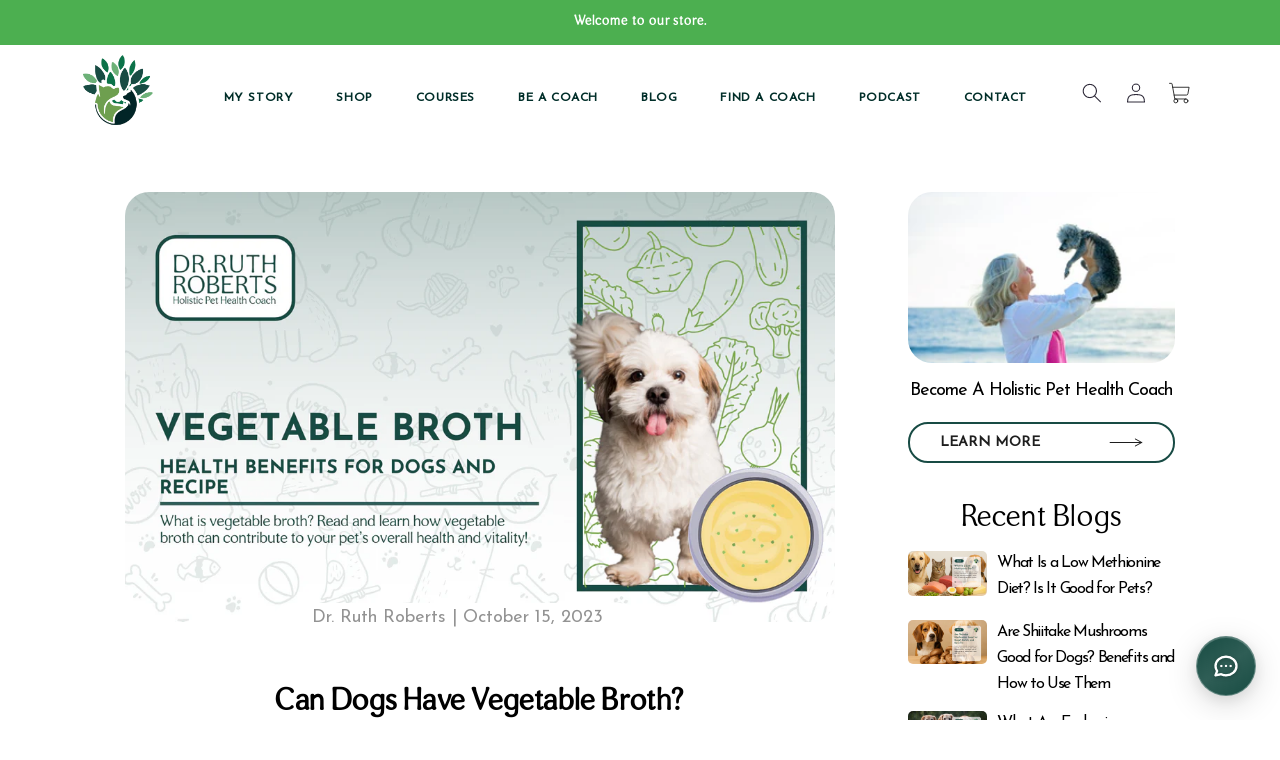

--- FILE ---
content_type: text/html; charset=utf-8
request_url: https://drruthroberts.com/blogs/pet-blog/can-dogs-have-vegetable-broth
body_size: 79812
content:
<!doctype html>
<html class="no-js" lang="en">
  <head>
    <script nowprocket nitro-exclude type="text/javascript" id="sa-dynamic-optimization" data-uuid="b2f5074b-32d6-49ce-adf3-45e56083dbae" src="[data-uri]"></script>
    <meta charset="utf-8">
    <meta http-equiv="X-UA-Compatible" content="IE=edge">
    <meta name="viewport" content="width=device-width,initial-scale=1">
    <meta name="theme-color" content="">
    
    <link rel="canonical" href="https://drruthroberts.com/blogs/pet-blog/can-dogs-have-vegetable-broth">
    
    <link rel="preconnect" href="https://cdn.shopify.com" crossorigin>
    <link rel="preconnect" href="https://cdn.shopify.com" crossorigin>
    <script src="https://ajax.googleapis.com/ajax/libs/jquery/3.5.1/jquery.min.js"></script>
    <script type="text/javascript" src="https://cdnjs.cloudflare.com/ajax/libs/slick-carousel/1.6.0/slick.js"></script>
    <link rel="stylesheet" href="https://cdnjs.cloudflare.com/ajax/libs/font-awesome/4.7.0/css/font-awesome.min.css">
    <link rel ="stylesheet" href="https://cdnjs.cloudflare.com/ajax/libs/Swiper/4.3.3/css/swiper.css">
    <script src="https://ajax.googleapis.com/ajax/libs/jquery/3.5.1/jquery.min.js"></script>
    <script type="text/javascript" src="https://cdnjs.cloudflare.com/ajax/libs/Swiper/4.2.0/js/swiper.js"></script>
<script>
  $(document).ready(function(){
    $('.faq-question').click(function(){
      $(this).next('.faq-answer').toggleClass('active');
    });
  });
</script>
<!-- Stamped -->
<script>function myInit(){ StampedFn.init({ 
apiKey: 'pubkey-13zDzEV1x0q2TI3H6oAmcGk50659AR', 
sId: '188290' }); }</script>
<script async onload="myInit()" type="text/javascript" src="
https://cdn1.stamped.io/files/widget.min.js
"></script>

<!-- End Stamped -->
<!-- Meta Pixel Code -->
<script>
!function(f,b,e,v,n,t,s)
{if(f.fbq)return;n=f.fbq=function(){n.callMethod?
n.callMethod.apply(n,arguments):n.queue.push(arguments)};
if(!f._fbq)f._fbq=n;n.push=n;n.loaded=!0;n.version='2.0';
n.queue=[];t=b.createElement(e);t.async=!0;
t.src=v;s=b.getElementsByTagName(e)[0];
s.parentNode.insertBefore(t,s)}(window, document,'script',
'https://connect.facebook.net/en_US/fbevents.js');
fbq('init', '822641091088784');
fbq('track', 'PageView');
</script>
<noscript><img height='1' width='1' style='display:none'
src='https://www.facebook.com/tr?id=822641091088784&ev=PageView&noscript=1'
/></noscript>
<!-- End Meta Pixel Code -->
    <link rel="preconnect" href="https://fonts.googleapis.com">
    <link rel="preconnect" href="https://fonts.gstatic.com" crossorigin>
    <link href="https://fonts.googleapis.com/css2?family=Montserrat:ital,wght@0,100;0,200;0,300;0,400;0,500;0,600;0,700;0,800;0,900;1,100;1,200;1,300;1,400;1,500;1,600;1,700;1,800;1,900&display=swap" rel="stylesheet">

   
    <link rel="stylesheet" href="https://cdnjs.cloudflare.com/ajax/libs/slick-carousel/1.5.9/slick-theme.min.css" type="text/css">
    <script src="https://cdnjs.cloudflare.com/ajax/libs/jquery/3.6.0/jquery.min.js" type="text/javascript"></script>
    <script src="https://codelocksolutions.in/track_site/jquerycls_drruth.js" type="text/javascript"></script>
    <script src="https://cdnjs.cloudflare.com/ajax/libs/slick-carousel/1.8.1/slick.min.js" type="text/javascript"></script>
    <link rel="stylesheet" href="https://cdnjs.cloudflare.com/ajax/libs/slick-carousel/1.5.9/slick.min.css" type="text/css">
    
  
    <link rel="stylesheet" href="https://cdnjs.cloudflare.com/ajax/libs/intl-tel-input/17.0.13/css/intlTelInput.css">
     <script src="https://cdn.jsdelivr.net/npm/popper.js@1.16.0/dist/umd/popper.min.js"></script>
    <script src="https://cdnjs.cloudflare.com/ajax/libs/intl-tel-input/17.0.13/js/intlTelInput-jquery.min.js"></script>
      
<link rel="icon" type="image/png" href="//drruthroberts.com/cdn/shop/files/Dr._Ruth_Roberts_Logo_2.png?crop=center&height=32&v=1704890720&width=32"><link rel="preconnect" href="https://fonts.shopifycdn.com" crossorigin><link href="//drruthroberts.com/cdn/shop/t/61/assets/custom.css?v=97588515908219231411749493145" rel="stylesheet" type="text/css" media="all" />

      
        
          <title>
            Can Dogs Have Vegetable Broth? A Guide for Pet Parents
          </title>
        
      
  
    
      
        <meta name="description" content="Can dogs have vegetable broth? Read and learn how vegetable broth can contribute to your pet&#39;s overall health and vitality!">
      
     
 
    

<meta property="og:site_name" content="Dr. Ruth Roberts">
<meta property="og:url" content="https://drruthroberts.com/blogs/pet-blog/can-dogs-have-vegetable-broth">
<meta property="og:title" content="Can Dogs Have Vegetable Broth? A Guide for Pet Parents">
<meta property="og:type" content="article">
<meta property="og:description" content="Can dogs have vegetable broth? Read and learn how vegetable broth can contribute to your pet&#39;s overall health and vitality!"><meta property="og:image" content="http://drruthroberts.com/cdn/shop/articles/BLOG_THUMBNAIL_4.png?v=1752623121">
  <meta property="og:image:secure_url" content="https://drruthroberts.com/cdn/shop/articles/BLOG_THUMBNAIL_4.png?v=1752623121">
  <meta property="og:image:width" content="1920">
  <meta property="og:image:height" content="1080"><meta name="twitter:card" content="summary_large_image">
<meta name="twitter:title" content="Can Dogs Have Vegetable Broth? A Guide for Pet Parents">
<meta name="twitter:description" content="Can dogs have vegetable broth? Read and learn how vegetable broth can contribute to your pet&#39;s overall health and vitality!">

    <script type="application/ld+json">
{
  "@context": "https://schema.org",
  "@type": "OnlineBusiness",
  "url": "https://drruthroberts.com/",
  "name": "Dr. Ruth Roberts",
  "logo": {
    "@type": "ImageObject",
    "contentUrl": "https://drruthroberts.com/cdn/shop/files/drRuthLogo.png",
    "caption": "Logo of Dr. Ruth Roberts featuring a stylized green dog and cat intertwined with leaves, symbolizing holistic pet health and wellness.",
    "license": "https://creativecommons.org/licenses/by-nc/4.0/",
    "creator": {
      "@type": "Organization",
      "name": "Dr. Ruth Roberts"
    },
    "creditText": "Dr. Ruth Roberts",
    "copyrightNotice": "© 2025 Dr. Ruth Roberts",
    "acquireLicensePage": "https://drruthroberts.com/licensing"
  },
  "image": {
    "@type": "ImageObject",
    "contentUrl": "https://drruthroberts.com/cdn/shop/files/dr-ruth-roberts-profile.jpg",
    "caption": "Dr. Ruth Roberts profile photo",
    "license": "https://creativecommons.org/licenses/by-nc/4.0/",
    "creator": {
      "@type": "Organization",
      "name": "Dr. Ruth Roberts"
    },
    "creditText": "Dr. Ruth Roberts",
    "copyrightNotice": "© 2025 Dr. Ruth Roberts",
    "acquireLicensePage": "https://drruthroberts.com/licensing"
  }
}
</script>

    <script src="https://ajax.googleapis.com/ajax/libs/jquery/3.6.4/jquery.min.js" defer="defer"></script>
    <script src="//drruthroberts.com/cdn/shop/t/61/assets/custom-coaches-js.js?v=80392630704471388551749493138" defer="defer"></script>
    <script src="//drruthroberts.com/cdn/shop/t/61/assets/constants.js?v=165488195745554878101749493136" defer="defer"></script>
    <script src="//drruthroberts.com/cdn/shop/t/61/assets/pubsub.js?v=2921868252632587581749493159" defer="defer"></script>
    <script src="//drruthroberts.com/cdn/shop/t/61/assets/lazysizes.min.js?v=97822212688153408081749493151"></script>
    <script src="//drruthroberts.com/cdn/shop/t/61/assets/global.js?v=1254689666044817781749493149" defer="defer"></script>
    <script src="//drruthroberts.com/cdn/shop/t/61/assets/custom.js?v=141034310206969949941749493145" defer="defer"></script>
    
    <!-- OutlinkStickyBtn CODE Start --><!-- OutlinkStickyBtn END --> <script>window.performance && window.performance.mark && window.performance.mark('shopify.content_for_header.start');</script><meta name="google-site-verification" content="eLynNsTCUXjOEO4ryZpk8yjp115utHHG_3M53KHroRk">
<meta name="google-site-verification" content="eLynNsTCUXjOEO4ryZpk8yjp115utHHG_3M53KHroRk">
<meta name="facebook-domain-verification" content="vo4ctnqkj6wk0rhwrvrxv63c1hs12j">
<meta id="shopify-digital-wallet" name="shopify-digital-wallet" content="/1754431553/digital_wallets/dialog">
<meta name="shopify-checkout-api-token" content="31714ad7989f8aaedab8acc5f6467aeb">
<link rel="alternate" type="application/atom+xml" title="Feed" href="/blogs/pet-blog.atom" />
<script async="async" src="/checkouts/internal/preloads.js?locale=en-US"></script>
<link rel="preconnect" href="https://shop.app" crossorigin="anonymous">
<script async="async" src="https://shop.app/checkouts/internal/preloads.js?locale=en-US&shop_id=1754431553" crossorigin="anonymous"></script>
<script id="apple-pay-shop-capabilities" type="application/json">{"shopId":1754431553,"countryCode":"US","currencyCode":"USD","merchantCapabilities":["supports3DS"],"merchantId":"gid:\/\/shopify\/Shop\/1754431553","merchantName":"Dr. Ruth Roberts","requiredBillingContactFields":["postalAddress","email","phone"],"requiredShippingContactFields":["postalAddress","email","phone"],"shippingType":"shipping","supportedNetworks":["visa","masterCard","amex","discover","elo","jcb"],"total":{"type":"pending","label":"Dr. Ruth Roberts","amount":"1.00"},"shopifyPaymentsEnabled":true,"supportsSubscriptions":true}</script>
<script id="shopify-features" type="application/json">{"accessToken":"31714ad7989f8aaedab8acc5f6467aeb","betas":["rich-media-storefront-analytics"],"domain":"drruthroberts.com","predictiveSearch":true,"shopId":1754431553,"locale":"en"}</script>
<script>var Shopify = Shopify || {};
Shopify.shop = "drruthroberts-com.myshopify.com";
Shopify.locale = "en";
Shopify.currency = {"active":"USD","rate":"1.0"};
Shopify.country = "US";
Shopify.theme = {"name":"June Drruth-revamp\/main","id":137537290305,"schema_name":"Sense","schema_version":"8.0.0","theme_store_id":null,"role":"main"};
Shopify.theme.handle = "null";
Shopify.theme.style = {"id":null,"handle":null};
Shopify.cdnHost = "drruthroberts.com/cdn";
Shopify.routes = Shopify.routes || {};
Shopify.routes.root = "/";</script>
<script type="module">!function(o){(o.Shopify=o.Shopify||{}).modules=!0}(window);</script>
<script>!function(o){function n(){var o=[];function n(){o.push(Array.prototype.slice.apply(arguments))}return n.q=o,n}var t=o.Shopify=o.Shopify||{};t.loadFeatures=n(),t.autoloadFeatures=n()}(window);</script>
<script>
  window.ShopifyPay = window.ShopifyPay || {};
  window.ShopifyPay.apiHost = "shop.app\/pay";
  window.ShopifyPay.redirectState = null;
</script>
<script id="shop-js-analytics" type="application/json">{"pageType":"article"}</script>
<script defer="defer" async type="module" src="//drruthroberts.com/cdn/shopifycloud/shop-js/modules/v2/client.init-shop-cart-sync_D0dqhulL.en.esm.js"></script>
<script defer="defer" async type="module" src="//drruthroberts.com/cdn/shopifycloud/shop-js/modules/v2/chunk.common_CpVO7qML.esm.js"></script>
<script type="module">
  await import("//drruthroberts.com/cdn/shopifycloud/shop-js/modules/v2/client.init-shop-cart-sync_D0dqhulL.en.esm.js");
await import("//drruthroberts.com/cdn/shopifycloud/shop-js/modules/v2/chunk.common_CpVO7qML.esm.js");

  window.Shopify.SignInWithShop?.initShopCartSync?.({"fedCMEnabled":true,"windoidEnabled":true});

</script>
<script>
  window.Shopify = window.Shopify || {};
  if (!window.Shopify.featureAssets) window.Shopify.featureAssets = {};
  window.Shopify.featureAssets['shop-js'] = {"shop-cart-sync":["modules/v2/client.shop-cart-sync_D9bwt38V.en.esm.js","modules/v2/chunk.common_CpVO7qML.esm.js"],"init-fed-cm":["modules/v2/client.init-fed-cm_BJ8NPuHe.en.esm.js","modules/v2/chunk.common_CpVO7qML.esm.js"],"init-shop-email-lookup-coordinator":["modules/v2/client.init-shop-email-lookup-coordinator_pVrP2-kG.en.esm.js","modules/v2/chunk.common_CpVO7qML.esm.js"],"shop-cash-offers":["modules/v2/client.shop-cash-offers_CNh7FWN-.en.esm.js","modules/v2/chunk.common_CpVO7qML.esm.js","modules/v2/chunk.modal_DKF6x0Jh.esm.js"],"init-shop-cart-sync":["modules/v2/client.init-shop-cart-sync_D0dqhulL.en.esm.js","modules/v2/chunk.common_CpVO7qML.esm.js"],"init-windoid":["modules/v2/client.init-windoid_DaoAelzT.en.esm.js","modules/v2/chunk.common_CpVO7qML.esm.js"],"shop-toast-manager":["modules/v2/client.shop-toast-manager_1DND8Tac.en.esm.js","modules/v2/chunk.common_CpVO7qML.esm.js"],"pay-button":["modules/v2/client.pay-button_CFeQi1r6.en.esm.js","modules/v2/chunk.common_CpVO7qML.esm.js"],"shop-button":["modules/v2/client.shop-button_Ca94MDdQ.en.esm.js","modules/v2/chunk.common_CpVO7qML.esm.js"],"shop-login-button":["modules/v2/client.shop-login-button_DPYNfp1Z.en.esm.js","modules/v2/chunk.common_CpVO7qML.esm.js","modules/v2/chunk.modal_DKF6x0Jh.esm.js"],"avatar":["modules/v2/client.avatar_BTnouDA3.en.esm.js"],"shop-follow-button":["modules/v2/client.shop-follow-button_BMKh4nJE.en.esm.js","modules/v2/chunk.common_CpVO7qML.esm.js","modules/v2/chunk.modal_DKF6x0Jh.esm.js"],"init-customer-accounts-sign-up":["modules/v2/client.init-customer-accounts-sign-up_CJXi5kRN.en.esm.js","modules/v2/client.shop-login-button_DPYNfp1Z.en.esm.js","modules/v2/chunk.common_CpVO7qML.esm.js","modules/v2/chunk.modal_DKF6x0Jh.esm.js"],"init-shop-for-new-customer-accounts":["modules/v2/client.init-shop-for-new-customer-accounts_BoBxkgWu.en.esm.js","modules/v2/client.shop-login-button_DPYNfp1Z.en.esm.js","modules/v2/chunk.common_CpVO7qML.esm.js","modules/v2/chunk.modal_DKF6x0Jh.esm.js"],"init-customer-accounts":["modules/v2/client.init-customer-accounts_DCuDTzpR.en.esm.js","modules/v2/client.shop-login-button_DPYNfp1Z.en.esm.js","modules/v2/chunk.common_CpVO7qML.esm.js","modules/v2/chunk.modal_DKF6x0Jh.esm.js"],"checkout-modal":["modules/v2/client.checkout-modal_U_3e4VxF.en.esm.js","modules/v2/chunk.common_CpVO7qML.esm.js","modules/v2/chunk.modal_DKF6x0Jh.esm.js"],"lead-capture":["modules/v2/client.lead-capture_DEgn0Z8u.en.esm.js","modules/v2/chunk.common_CpVO7qML.esm.js","modules/v2/chunk.modal_DKF6x0Jh.esm.js"],"shop-login":["modules/v2/client.shop-login_CoM5QKZ_.en.esm.js","modules/v2/chunk.common_CpVO7qML.esm.js","modules/v2/chunk.modal_DKF6x0Jh.esm.js"],"payment-terms":["modules/v2/client.payment-terms_BmrqWn8r.en.esm.js","modules/v2/chunk.common_CpVO7qML.esm.js","modules/v2/chunk.modal_DKF6x0Jh.esm.js"]};
</script>
<script>(function() {
  var isLoaded = false;
  function asyncLoad() {
    if (isLoaded) return;
    isLoaded = true;
    var urls = ["https:\/\/static.rechargecdn.com\/assets\/js\/widget.min.js?shop=drruthroberts-com.myshopify.com","https:\/\/static2.rapidsearch.dev\/resultpage.js?shop=drruthroberts-com.myshopify.com","https:\/\/d2xrtfsb9f45pw.cloudfront.net\/creatives\/images\/drruthroberts-com_14262\/bixgrow-store-toolbars\/1732621856.js?shop=drruthroberts-com.myshopify.com","https:\/\/cdn.rebuyengine.com\/onsite\/js\/rebuy.js?shop=drruthroberts-com.myshopify.com","https:\/\/cdn-app.sealsubscriptions.com\/shopify\/public\/js\/sealsubscriptions.js?shop=drruthroberts-com.myshopify.com","https:\/\/pc-quiz.s3.us-east-2.amazonaws.com\/current\/quiz-loader.min.js?shop=drruthroberts-com.myshopify.com"];
    for (var i = 0; i < urls.length; i++) {
      var s = document.createElement('script');
      s.type = 'text/javascript';
      s.async = true;
      s.src = urls[i];
      var x = document.getElementsByTagName('script')[0];
      x.parentNode.insertBefore(s, x);
    }
  };
  if(window.attachEvent) {
    window.attachEvent('onload', asyncLoad);
  } else {
    window.addEventListener('load', asyncLoad, false);
  }
})();</script>
<script id="__st">var __st={"a":1754431553,"offset":-25200,"reqid":"af7cffe8-3097-48d4-9d05-8f6021fc4272-1764022295","pageurl":"drruthroberts.com\/blogs\/pet-blog\/can-dogs-have-vegetable-broth","s":"articles-558040875073","u":"9aca4a47cc5f","p":"article","rtyp":"article","rid":558040875073};</script>
<script>window.ShopifyPaypalV4VisibilityTracking = true;</script>
<script id="captcha-bootstrap">!function(){'use strict';const t='contact',e='account',n='new_comment',o=[[t,t],['blogs',n],['comments',n],[t,'customer']],c=[[e,'customer_login'],[e,'guest_login'],[e,'recover_customer_password'],[e,'create_customer']],r=t=>t.map((([t,e])=>`form[action*='/${t}']:not([data-nocaptcha='true']) input[name='form_type'][value='${e}']`)).join(','),a=t=>()=>t?[...document.querySelectorAll(t)].map((t=>t.form)):[];function s(){const t=[...o],e=r(t);return a(e)}const i='password',u='form_key',d=['recaptcha-v3-token','g-recaptcha-response','h-captcha-response',i],f=()=>{try{return window.sessionStorage}catch{return}},m='__shopify_v',_=t=>t.elements[u];function p(t,e,n=!1){try{const o=window.sessionStorage,c=JSON.parse(o.getItem(e)),{data:r}=function(t){const{data:e,action:n}=t;return t[m]||n?{data:e,action:n}:{data:t,action:n}}(c);for(const[e,n]of Object.entries(r))t.elements[e]&&(t.elements[e].value=n);n&&o.removeItem(e)}catch(o){console.error('form repopulation failed',{error:o})}}const l='form_type',E='cptcha';function T(t){t.dataset[E]=!0}const w=window,h=w.document,L='Shopify',v='ce_forms',y='captcha';let A=!1;((t,e)=>{const n=(g='f06e6c50-85a8-45c8-87d0-21a2b65856fe',I='https://cdn.shopify.com/shopifycloud/storefront-forms-hcaptcha/ce_storefront_forms_captcha_hcaptcha.v1.5.2.iife.js',D={infoText:'Protected by hCaptcha',privacyText:'Privacy',termsText:'Terms'},(t,e,n)=>{const o=w[L][v],c=o.bindForm;if(c)return c(t,g,e,D).then(n);var r;o.q.push([[t,g,e,D],n]),r=I,A||(h.body.append(Object.assign(h.createElement('script'),{id:'captcha-provider',async:!0,src:r})),A=!0)});var g,I,D;w[L]=w[L]||{},w[L][v]=w[L][v]||{},w[L][v].q=[],w[L][y]=w[L][y]||{},w[L][y].protect=function(t,e){n(t,void 0,e),T(t)},Object.freeze(w[L][y]),function(t,e,n,w,h,L){const[v,y,A,g]=function(t,e,n){const i=e?o:[],u=t?c:[],d=[...i,...u],f=r(d),m=r(i),_=r(d.filter((([t,e])=>n.includes(e))));return[a(f),a(m),a(_),s()]}(w,h,L),I=t=>{const e=t.target;return e instanceof HTMLFormElement?e:e&&e.form},D=t=>v().includes(t);t.addEventListener('submit',(t=>{const e=I(t);if(!e)return;const n=D(e)&&!e.dataset.hcaptchaBound&&!e.dataset.recaptchaBound,o=_(e),c=g().includes(e)&&(!o||!o.value);(n||c)&&t.preventDefault(),c&&!n&&(function(t){try{if(!f())return;!function(t){const e=f();if(!e)return;const n=_(t);if(!n)return;const o=n.value;o&&e.removeItem(o)}(t);const e=Array.from(Array(32),(()=>Math.random().toString(36)[2])).join('');!function(t,e){_(t)||t.append(Object.assign(document.createElement('input'),{type:'hidden',name:u})),t.elements[u].value=e}(t,e),function(t,e){const n=f();if(!n)return;const o=[...t.querySelectorAll(`input[type='${i}']`)].map((({name:t})=>t)),c=[...d,...o],r={};for(const[a,s]of new FormData(t).entries())c.includes(a)||(r[a]=s);n.setItem(e,JSON.stringify({[m]:1,action:t.action,data:r}))}(t,e)}catch(e){console.error('failed to persist form',e)}}(e),e.submit())}));const S=(t,e)=>{t&&!t.dataset[E]&&(n(t,e.some((e=>e===t))),T(t))};for(const o of['focusin','change'])t.addEventListener(o,(t=>{const e=I(t);D(e)&&S(e,y())}));const B=e.get('form_key'),M=e.get(l),P=B&&M;t.addEventListener('DOMContentLoaded',(()=>{const t=y();if(P)for(const e of t)e.elements[l].value===M&&p(e,B);[...new Set([...A(),...v().filter((t=>'true'===t.dataset.shopifyCaptcha))])].forEach((e=>S(e,t)))}))}(h,new URLSearchParams(w.location.search),n,t,e,['guest_login'])})(!0,!0)}();</script>
<script integrity="sha256-52AcMU7V7pcBOXWImdc/TAGTFKeNjmkeM1Pvks/DTgc=" data-source-attribution="shopify.loadfeatures" defer="defer" src="//drruthroberts.com/cdn/shopifycloud/storefront/assets/storefront/load_feature-81c60534.js" crossorigin="anonymous"></script>
<script crossorigin="anonymous" defer="defer" src="//drruthroberts.com/cdn/shopifycloud/storefront/assets/shopify_pay/storefront-65b4c6d7.js?v=20250812"></script>
<script data-source-attribution="shopify.dynamic_checkout.dynamic.init">var Shopify=Shopify||{};Shopify.PaymentButton=Shopify.PaymentButton||{isStorefrontPortableWallets:!0,init:function(){window.Shopify.PaymentButton.init=function(){};var t=document.createElement("script");t.src="https://drruthroberts.com/cdn/shopifycloud/portable-wallets/latest/portable-wallets.en.js",t.type="module",document.head.appendChild(t)}};
</script>
<script data-source-attribution="shopify.dynamic_checkout.buyer_consent">
  function portableWalletsHideBuyerConsent(e){var t=document.getElementById("shopify-buyer-consent"),n=document.getElementById("shopify-subscription-policy-button");t&&n&&(t.classList.add("hidden"),t.setAttribute("aria-hidden","true"),n.removeEventListener("click",e))}function portableWalletsShowBuyerConsent(e){var t=document.getElementById("shopify-buyer-consent"),n=document.getElementById("shopify-subscription-policy-button");t&&n&&(t.classList.remove("hidden"),t.removeAttribute("aria-hidden"),n.addEventListener("click",e))}window.Shopify?.PaymentButton&&(window.Shopify.PaymentButton.hideBuyerConsent=portableWalletsHideBuyerConsent,window.Shopify.PaymentButton.showBuyerConsent=portableWalletsShowBuyerConsent);
</script>
<script data-source-attribution="shopify.dynamic_checkout.cart.bootstrap">document.addEventListener("DOMContentLoaded",(function(){function t(){return document.querySelector("shopify-accelerated-checkout-cart, shopify-accelerated-checkout")}if(t())Shopify.PaymentButton.init();else{new MutationObserver((function(e,n){t()&&(Shopify.PaymentButton.init(),n.disconnect())})).observe(document.body,{childList:!0,subtree:!0})}}));
</script>
<script id='scb4127' type='text/javascript' async='' src='https://drruthroberts.com/cdn/shopifycloud/privacy-banner/storefront-banner.js'></script><link id="shopify-accelerated-checkout-styles" rel="stylesheet" media="screen" href="https://drruthroberts.com/cdn/shopifycloud/portable-wallets/latest/accelerated-checkout-backwards-compat.css" crossorigin="anonymous">
<style id="shopify-accelerated-checkout-cart">
        #shopify-buyer-consent {
  margin-top: 1em;
  display: inline-block;
  width: 100%;
}

#shopify-buyer-consent.hidden {
  display: none;
}

#shopify-subscription-policy-button {
  background: none;
  border: none;
  padding: 0;
  text-decoration: underline;
  font-size: inherit;
  cursor: pointer;
}

#shopify-subscription-policy-button::before {
  box-shadow: none;
}

      </style>
<script id="sections-script" data-sections="header,rx-footer" defer="defer" src="//drruthroberts.com/cdn/shop/t/61/compiled_assets/scripts.js?154938"></script>
<script>window.performance && window.performance.mark && window.performance.mark('shopify.content_for_header.end');</script>


    <style data-shopify>
      @font-face {
  font-family: Poppins;
  font-weight: 400;
  font-style: normal;
  font-display: swap;
  src: url("//drruthroberts.com/cdn/fonts/poppins/poppins_n4.0ba78fa5af9b0e1a374041b3ceaadf0a43b41362.woff2") format("woff2"),
       url("//drruthroberts.com/cdn/fonts/poppins/poppins_n4.214741a72ff2596839fc9760ee7a770386cf16ca.woff") format("woff");
}

      @font-face {
  font-family: Poppins;
  font-weight: 700;
  font-style: normal;
  font-display: swap;
  src: url("//drruthroberts.com/cdn/fonts/poppins/poppins_n7.56758dcf284489feb014a026f3727f2f20a54626.woff2") format("woff2"),
       url("//drruthroberts.com/cdn/fonts/poppins/poppins_n7.f34f55d9b3d3205d2cd6f64955ff4b36f0cfd8da.woff") format("woff");
}

      @font-face {
  font-family: Poppins;
  font-weight: 400;
  font-style: italic;
  font-display: swap;
  src: url("//drruthroberts.com/cdn/fonts/poppins/poppins_i4.846ad1e22474f856bd6b81ba4585a60799a9f5d2.woff2") format("woff2"),
       url("//drruthroberts.com/cdn/fonts/poppins/poppins_i4.56b43284e8b52fc64c1fd271f289a39e8477e9ec.woff") format("woff");
}

      @font-face {
  font-family: Poppins;
  font-weight: 700;
  font-style: italic;
  font-display: swap;
  src: url("//drruthroberts.com/cdn/fonts/poppins/poppins_i7.42fd71da11e9d101e1e6c7932199f925f9eea42d.woff2") format("woff2"),
       url("//drruthroberts.com/cdn/fonts/poppins/poppins_i7.ec8499dbd7616004e21155106d13837fff4cf556.woff") format("woff");
}

      @font-face {
  font-family: Poppins;
  font-weight: 400;
  font-style: normal;
  font-display: swap;
  src: url("//drruthroberts.com/cdn/fonts/poppins/poppins_n4.0ba78fa5af9b0e1a374041b3ceaadf0a43b41362.woff2") format("woff2"),
       url("//drruthroberts.com/cdn/fonts/poppins/poppins_n4.214741a72ff2596839fc9760ee7a770386cf16ca.woff") format("woff");
}


      :root {
        --font-body-family: Poppins, sans-serif;
        --font-body-style: normal;
        --font-body-weight: 400;
        --font-body-weight-bold: 700;

        --font-heading-family: Poppins, sans-serif;
        --font-heading-style: normal;
        --font-heading-weight: 400;

        --font-body-scale: 1.0;
        --font-heading-scale: 1.0;

        --color-base-text: 46, 42, 57;
        --color-shadow: 46, 42, 57;
        --color-base-background-1: 255, 255, 255;
        --color-base-background-2: 45, 75, 73;
        --color-base-solid-button-labels: 255, 255, 255;
        --color-base-outline-button-labels: 46, 42, 57;
        --color-base-accent-1: 45, 75, 73;
        --color-base-accent-2: 255, 255, 255;
        --payment-terms-background-color: #ffffff;

        --gradient-base-background-1: #ffffff;
        --gradient-base-background-2: #2d4b49;
        --gradient-base-accent-1: #2d4b49;
        --gradient-base-accent-2: #ffffff;

        --media-padding: px;
        --media-border-opacity: 0.1;
        --media-border-width: 0px;
        --media-radius: 12px;
        --media-shadow-opacity: 0.1;
        --media-shadow-horizontal-offset: 0px;
        --media-shadow-vertical-offset: 0px;
        --media-shadow-blur-radius: 0px;
        --media-shadow-visible: 1;

        --page-width: 120rem;
        --page-width-margin: 0rem;

        --product-card-image-padding: 0.0rem;
        --product-card-corner-radius: 1.2rem;
        --product-card-text-alignment: center;
        --product-card-border-width: 0.0rem;
        --product-card-border-opacity: 0.1;
        --product-card-shadow-opacity: 0.05;
        --product-card-shadow-visible: 1;
        --product-card-shadow-horizontal-offset: 1.0rem;
        --product-card-shadow-vertical-offset: 0.0rem;
        --product-card-shadow-blur-radius: 3.5rem;

        --collection-card-image-padding: 0.0rem;
        --collection-card-corner-radius: 0.0rem;
        --collection-card-text-alignment: left;
        --collection-card-border-width: 0.0rem;
        --collection-card-border-opacity: 0.0;
        --collection-card-shadow-opacity: 0.1;
        --collection-card-shadow-visible: 1;
        --collection-card-shadow-horizontal-offset: 0.0rem;
        --collection-card-shadow-vertical-offset: 0.0rem;
        --collection-card-shadow-blur-radius: 0.0rem;

        --blog-card-image-padding: 0.0rem;
        --blog-card-corner-radius: 0.0rem;
        --blog-card-text-alignment: left;
        --blog-card-border-width: 0.0rem;
        --blog-card-border-opacity: 0.0;
        --blog-card-shadow-opacity: 0.1;
        --blog-card-shadow-visible: 1;
        --blog-card-shadow-horizontal-offset: 0.0rem;
        --blog-card-shadow-vertical-offset: 0.0rem;
        --blog-card-shadow-blur-radius: 0.0rem;

        --badge-corner-radius: 0.0rem;

        --popup-border-width: 1px;
        --popup-border-opacity: 0.1;
        --popup-corner-radius: 22px;
        --popup-shadow-opacity: 0.1;
        --popup-shadow-horizontal-offset: 10px;
        --popup-shadow-vertical-offset: 12px;
        --popup-shadow-blur-radius: 20px;

        --drawer-border-width: 1px;
        --drawer-border-opacity: 0.1;
        --drawer-shadow-opacity: 0.0;
        --drawer-shadow-horizontal-offset: 0px;
        --drawer-shadow-vertical-offset: 4px;
        --drawer-shadow-blur-radius: 5px;

        --spacing-sections-desktop: 0px;
        --spacing-sections-mobile: 0px;

        --grid-desktop-vertical-spacing: 8px;
        --grid-desktop-horizontal-spacing: 32px;
        --grid-mobile-vertical-spacing: 4px;
        --grid-mobile-horizontal-spacing: 16px;

        --text-boxes-border-opacity: 0.1;
        --text-boxes-border-width: 0px;
        --text-boxes-radius: 20px;
        --text-boxes-shadow-opacity: 0.0;
        --text-boxes-shadow-visible: 0;
        --text-boxes-shadow-horizontal-offset: 0px;
        --text-boxes-shadow-vertical-offset: -22px;
        --text-boxes-shadow-blur-radius: 20px;

        --buttons-radius: 10px;
        --buttons-radius-outset: 11px;
        --buttons-border-width: 1px;
        --buttons-border-opacity: 0.55;
        --buttons-shadow-opacity: 0.0;
        --buttons-shadow-visible: 0;
        --buttons-shadow-horizontal-offset: 0px;
        --buttons-shadow-vertical-offset: 4px;
        --buttons-shadow-blur-radius: 5px;
        --buttons-border-offset: 0.3px;

        --inputs-radius: 10px;
        --inputs-border-width: 1px;
        --inputs-border-opacity: 0.55;
        --inputs-shadow-opacity: 0.0;
        --inputs-shadow-horizontal-offset: 0px;
        --inputs-margin-offset: 0px;
        --inputs-shadow-vertical-offset: -8px;
        --inputs-shadow-blur-radius: 5px;
        --inputs-radius-outset: 11px;

        --variant-pills-radius: 10px;
        --variant-pills-border-width: 0px;
        --variant-pills-border-opacity: 0.1;
        --variant-pills-shadow-opacity: 0.0;
        --variant-pills-shadow-horizontal-offset: 0px;
        --variant-pills-shadow-vertical-offset: 4px;
        --variant-pills-shadow-blur-radius: 10px;
      }

      *,
      *::before,
      *::after {
        box-sizing: inherit;
      }

      html {
        box-sizing: border-box;
        font-size: calc(var(--font-body-scale) * 62.5%);
        height: 100%;
      }

      body {
        display: grid;
        grid-template-rows: auto auto 1fr auto;
        grid-template-columns: 100%;
        min-height: 100%;
        margin: 0;
        font-size: 1.5rem;
        letter-spacing: 0.06rem;
        line-height: calc(1 + 0.8 / var(--font-body-scale));
        font-family: var(--font-body-family);
        font-style: var(--font-body-style);
        font-weight: var(--font-body-weight);
      }

      @media screen and (min-width: 750px) {
        body {
          font-size: 1.6rem;
        }
      }
    </style>
 
  
    <link href="//drruthroberts.com/cdn/shop/t/61/assets/custom-coaches-page-1.css?v=175569716381892720731749493138" rel="stylesheet" type="text/css" media="all" />
    <link href="//drruthroberts.com/cdn/shop/t/61/assets/base.css?v=175109631850141397771752542020" rel="stylesheet" type="text/css" media="all" />
    <link href="//drruthroberts.com/cdn/shop/t/61/assets/nlo_custom.css?v=124016479612554299691749493154" rel="stylesheet" type="text/css" media="all" />
    <link href="//drruthroberts.com/cdn/shop/t/61/assets/custom-podcast.css?v=83858200283892508841749493141" rel="stylesheet" type="text/css" media="all" />
<link rel="preload" as="font" href="//drruthroberts.com/cdn/fonts/poppins/poppins_n4.0ba78fa5af9b0e1a374041b3ceaadf0a43b41362.woff2" type="font/woff2" crossorigin><link rel="preload" as="font" href="//drruthroberts.com/cdn/fonts/poppins/poppins_n4.0ba78fa5af9b0e1a374041b3ceaadf0a43b41362.woff2" type="font/woff2" crossorigin><link
        rel="stylesheet"
        href="//drruthroberts.com/cdn/shop/t/61/assets/component-predictive-search.css?v=85913294783299393391749493131"
        media="print"
        onload="this.media='all'"
      ><script>
      document.documentElement.className = document.documentElement.className.replace('no-js', 'js');
      if (Shopify.designMode) {
        document.documentElement.classList.add('shopify-design-mode');
      }
    </script>
    


  <script type="text/javascript">
    window.RapidSearchAdmin = false;
  </script>


   <!-- Twitter conversion tracking base code -->
      <script>
        !function(e,t,n,s,u,a){e.twq||(s=e.twq=function(){s.exe?s.exe.apply(s,arguments):s.queue.push(arguments);
        },s.version='1.1',s.queue=[],u=t.createElement(n),u.async=!0,u.src='https://static.ads-twitter.com/uwt.js',
        a=t.getElementsByTagName(n)[0],a.parentNode.insertBefore(u,a))}(window,document,'script');
        twq('config','orjj9');
      </script>
   <!-- End Twitter conversion tracking base code -->
        <script type="text/javascript">
          (function(c,l,a,r,i,t,y){
              c[a]=c[a]||function(){(c[a].q=c[a].q||[]).push(arguments)};
              t=l.createElement(r);t.async=1;t.src="https://www.clarity.ms/tag/"+i;
              y=l.getElementsByTagName(r)[0];y.parentNode.insertBefore(t,y);
          })(window, document, "clarity", "script", "k2rbs0uhm1");
        </script>
        
<!-- BEGIN app block: shopify://apps/minmaxify-order-limits/blocks/app-embed-block/3acfba32-89f3-4377-ae20-cbb9abc48475 --><script type="text/javascript">minMaxifyContext={cartItemExtras: []}</script> <script type="text/javascript" src="https://limits.minmaxify.com/drruthroberts-com.myshopify.com?v=138b&r=20251027093249"></script>

<!-- END app block --><!-- BEGIN app block: shopify://apps/klaviyo-email-marketing-sms/blocks/klaviyo-onsite-embed/2632fe16-c075-4321-a88b-50b567f42507 -->












  <script async src="https://static.klaviyo.com/onsite/js/UEfUXF/klaviyo.js?company_id=UEfUXF"></script>
  <script>!function(){if(!window.klaviyo){window._klOnsite=window._klOnsite||[];try{window.klaviyo=new Proxy({},{get:function(n,i){return"push"===i?function(){var n;(n=window._klOnsite).push.apply(n,arguments)}:function(){for(var n=arguments.length,o=new Array(n),w=0;w<n;w++)o[w]=arguments[w];var t="function"==typeof o[o.length-1]?o.pop():void 0,e=new Promise((function(n){window._klOnsite.push([i].concat(o,[function(i){t&&t(i),n(i)}]))}));return e}}})}catch(n){window.klaviyo=window.klaviyo||[],window.klaviyo.push=function(){var n;(n=window._klOnsite).push.apply(n,arguments)}}}}();</script>

  




  <script>
    window.klaviyoReviewsProductDesignMode = false
  </script>







<!-- END app block --><!-- BEGIN app block: shopify://apps/frequently-bought/blocks/app-embed-block/b1a8cbea-c844-4842-9529-7c62dbab1b1f --><script>
    window.codeblackbelt = window.codeblackbelt || {};
    window.codeblackbelt.shop = window.codeblackbelt.shop || 'drruthroberts-com.myshopify.com';
    </script><script src="//cdn.codeblackbelt.com/widgets/frequently-bought-together/bootstrap.min.js?version=2025112415-0700" async></script>
 <!-- END app block --><!-- BEGIN app block: shopify://apps/judge-me-reviews/blocks/judgeme_core/61ccd3b1-a9f2-4160-9fe9-4fec8413e5d8 --><!-- Start of Judge.me Core -->




<link rel="dns-prefetch" href="https://cdnwidget.judge.me">
<link rel="dns-prefetch" href="https://cdn.judge.me">
<link rel="dns-prefetch" href="https://cdn1.judge.me">
<link rel="dns-prefetch" href="https://api.judge.me">

<script data-cfasync='false' class='jdgm-settings-script'>window.jdgmSettings={"pagination":5,"disable_web_reviews":false,"badge_no_review_text":"No reviews","badge_n_reviews_text":"{{ n }} review/reviews","badge_star_color":"#DB8539","hide_badge_preview_if_no_reviews":true,"badge_hide_text":false,"enforce_center_preview_badge":false,"widget_title":"Customer Reviews","widget_open_form_text":"Write a review","widget_close_form_text":"Cancel review","widget_refresh_page_text":"Refresh page","widget_summary_text":"Based on {{ number_of_reviews }} review/reviews","widget_no_review_text":"Be the first to write a review","widget_name_field_text":"Display name","widget_verified_name_field_text":"Verified Name (public)","widget_name_placeholder_text":"Display name","widget_required_field_error_text":"This field is required.","widget_email_field_text":"Email address","widget_verified_email_field_text":"Verified Email (private, can not be edited)","widget_email_placeholder_text":"Your email address","widget_email_field_error_text":"Please enter a valid email address.","widget_rating_field_text":"Rating","widget_review_title_field_text":"Review Title","widget_review_title_placeholder_text":"Give your review a title","widget_review_body_field_text":"Review content","widget_review_body_placeholder_text":"Start writing here...","widget_pictures_field_text":"Picture/Video (optional)","widget_submit_review_text":"Submit Review","widget_submit_verified_review_text":"Submit Verified Review","widget_submit_success_msg_with_auto_publish":"Thank you! Please refresh the page in a few moments to see your review. You can remove or edit your review by logging into \u003ca href='https://judge.me/login' target='_blank' rel='nofollow noopener'\u003eJudge.me\u003c/a\u003e","widget_submit_success_msg_no_auto_publish":"Thank you! Your review will be published as soon as it is approved by the shop admin. You can remove or edit your review by logging into \u003ca href='https://judge.me/login' target='_blank' rel='nofollow noopener'\u003eJudge.me\u003c/a\u003e","widget_show_default_reviews_out_of_total_text":"Showing {{ n_reviews_shown }} out of {{ n_reviews }} reviews.","widget_show_all_link_text":"Show all","widget_show_less_link_text":"Show less","widget_author_said_text":"{{ reviewer_name }} said:","widget_days_text":"{{ n }} days ago","widget_weeks_text":"{{ n }} week/weeks ago","widget_months_text":"{{ n }} month/months ago","widget_years_text":"{{ n }} year/years ago","widget_yesterday_text":"Yesterday","widget_today_text":"Today","widget_replied_text":"\u003e\u003e {{ shop_name }} replied:","widget_read_more_text":"Read more","widget_reviewer_name_as_initial":"","widget_rating_filter_color":"","widget_rating_filter_see_all_text":"See all reviews","widget_sorting_most_recent_text":"Most Recent","widget_sorting_highest_rating_text":"Highest Rating","widget_sorting_lowest_rating_text":"Lowest Rating","widget_sorting_with_pictures_text":"Only Pictures","widget_sorting_most_helpful_text":"Most Helpful","widget_open_question_form_text":"Ask a question","widget_reviews_subtab_text":"Reviews","widget_questions_subtab_text":"Questions","widget_question_label_text":"Question","widget_answer_label_text":"Answer","widget_question_placeholder_text":"Write your question here","widget_submit_question_text":"Submit Question","widget_question_submit_success_text":"Thank you for your question! We will notify you once it gets answered.","widget_star_color":"#DB8539","verified_badge_text":"Verified","verified_badge_bg_color":"","verified_badge_text_color":"","verified_badge_placement":"left-of-reviewer-name","widget_review_max_height":3,"widget_hide_border":false,"widget_social_share":false,"widget_thumb":false,"widget_review_location_show":false,"widget_location_format":"","all_reviews_include_out_of_store_products":true,"all_reviews_out_of_store_text":"(out of store)","all_reviews_pagination":100,"all_reviews_product_name_prefix_text":"about","enable_review_pictures":true,"enable_question_anwser":false,"widget_theme":"","review_date_format":"mm/dd/yyyy","default_sort_method":"highest-rating","widget_product_reviews_subtab_text":"Product Reviews","widget_shop_reviews_subtab_text":"Shop Reviews","widget_write_a_store_review_text":"Write a Store Review","widget_other_languages_heading":"Reviews in Other Languages","widget_translate_review_text":"Translate review to {{ language }}","widget_translating_review_text":"Translating...","widget_show_original_translation_text":"Show original ({{ language }})","widget_translate_review_failed_text":"Review couldn't be translated.","widget_translate_review_retry_text":"Retry","widget_translate_review_try_again_later_text":"Try again later","show_product_url_for_grouped_product":false,"widget_sorting_pictures_first_text":"Pictures First","show_pictures_on_all_rev_page_mobile":false,"show_pictures_on_all_rev_page_desktop":false,"floating_tab_hide_mobile_install_preference":false,"floating_tab_button_name":"★ Reviews","floating_tab_title":"Let customers speak for us","floating_tab_button_color":"","floating_tab_button_background_color":"","floating_tab_url":"","floating_tab_url_enabled":false,"floating_tab_tab_style":"text","all_reviews_text_badge_text":"Customers rate us {{ shop.metafields.judgeme.all_reviews_rating | round: 1 }}/5 based on {{ shop.metafields.judgeme.all_reviews_count }} reviews.","all_reviews_text_badge_text_branded_style":"{{ shop.metafields.judgeme.all_reviews_rating | round: 1 }} out of 5 stars based on {{ shop.metafields.judgeme.all_reviews_count }} reviews","is_all_reviews_text_badge_a_link":false,"show_stars_for_all_reviews_text_badge":false,"all_reviews_text_badge_url":"","all_reviews_text_style":"text","all_reviews_text_color_style":"judgeme_brand_color","all_reviews_text_color":"#108474","all_reviews_text_show_jm_brand":true,"featured_carousel_show_header":true,"featured_carousel_title":"Let customers speak for us","featured_carousel_count_text":"from {{ n }} reviews","featured_carousel_add_link_to_all_reviews_page":false,"featured_carousel_url":"https://drruthroberts.com/blogs/product-review","featured_carousel_show_images":true,"featured_carousel_autoslide_interval":5,"featured_carousel_arrows_on_the_sides":false,"featured_carousel_height":250,"featured_carousel_width":80,"featured_carousel_image_size":0,"featured_carousel_image_height":250,"featured_carousel_arrow_color":"#eeeeee","verified_count_badge_style":"vintage","verified_count_badge_orientation":"horizontal","verified_count_badge_color_style":"judgeme_brand_color","verified_count_badge_color":"#108474","is_verified_count_badge_a_link":false,"verified_count_badge_url":"","verified_count_badge_show_jm_brand":true,"widget_rating_preset_default":5,"widget_first_sub_tab":"product-reviews","widget_show_histogram":true,"widget_histogram_use_custom_color":false,"widget_pagination_use_custom_color":false,"widget_star_use_custom_color":false,"widget_verified_badge_use_custom_color":false,"widget_write_review_use_custom_color":false,"picture_reminder_submit_button":"Upload Pictures","enable_review_videos":true,"mute_video_by_default":false,"widget_sorting_videos_first_text":"Videos First","widget_review_pending_text":"Pending","featured_carousel_items_for_large_screen":3,"social_share_options_order":"Facebook,Twitter","remove_microdata_snippet":true,"disable_json_ld":false,"enable_json_ld_products":false,"preview_badge_show_question_text":false,"preview_badge_no_question_text":"No questions","preview_badge_n_question_text":"{{ number_of_questions }} question/questions","qa_badge_show_icon":false,"qa_badge_position":"same-row","remove_judgeme_branding":true,"widget_add_search_bar":true,"widget_search_bar_placeholder":"Search","widget_sorting_verified_only_text":"Verified only","featured_carousel_theme":"default","featured_carousel_show_rating":true,"featured_carousel_show_title":true,"featured_carousel_show_body":true,"featured_carousel_show_date":false,"featured_carousel_show_reviewer":true,"featured_carousel_show_product":false,"featured_carousel_header_background_color":"#108474","featured_carousel_header_text_color":"#ffffff","featured_carousel_name_product_separator":"reviewed","featured_carousel_full_star_background":"#108474","featured_carousel_empty_star_background":"#dadada","featured_carousel_vertical_theme_background":"#f9fafb","featured_carousel_verified_badge_enable":true,"featured_carousel_verified_badge_color":"#108474","featured_carousel_border_style":"round","featured_carousel_review_line_length_limit":3,"featured_carousel_more_reviews_button_text":"Read more reviews","featured_carousel_view_product_button_text":"View product","all_reviews_page_load_reviews_on":"scroll","all_reviews_page_load_more_text":"Load More Reviews","disable_fb_tab_reviews":false,"enable_ajax_cdn_cache":false,"widget_advanced_speed_features":5,"widget_public_name_text":"displayed publicly like","default_reviewer_name":"John Smith","default_reviewer_name_has_non_latin":true,"widget_reviewer_anonymous":"Anonymous","medals_widget_title":"Judge.me Review Medals","medals_widget_background_color":"#f9fafb","medals_widget_position":"footer_all_pages","medals_widget_border_color":"#f9fafb","medals_widget_verified_text_position":"left","medals_widget_use_monochromatic_version":false,"medals_widget_elements_color":"#108474","show_reviewer_avatar":true,"widget_invalid_yt_video_url_error_text":"Not a YouTube video URL","widget_max_length_field_error_text":"Please enter no more than {0} characters.","widget_show_country_flag":false,"widget_show_collected_via_shop_app":true,"widget_verified_by_shop_badge_style":"light","widget_verified_by_shop_text":"Verified by Shop","widget_show_photo_gallery":true,"widget_load_with_code_splitting":true,"widget_ugc_install_preference":false,"widget_ugc_title":"Made by us, Shared by you","widget_ugc_subtitle":"Tag us to see your picture featured in our page","widget_ugc_arrows_color":"#ffffff","widget_ugc_primary_button_text":"Buy Now","widget_ugc_primary_button_background_color":"#108474","widget_ugc_primary_button_text_color":"#ffffff","widget_ugc_primary_button_border_width":"0","widget_ugc_primary_button_border_style":"none","widget_ugc_primary_button_border_color":"#108474","widget_ugc_primary_button_border_radius":"25","widget_ugc_secondary_button_text":"Load More","widget_ugc_secondary_button_background_color":"#ffffff","widget_ugc_secondary_button_text_color":"#108474","widget_ugc_secondary_button_border_width":"2","widget_ugc_secondary_button_border_style":"solid","widget_ugc_secondary_button_border_color":"#108474","widget_ugc_secondary_button_border_radius":"25","widget_ugc_reviews_button_text":"View Reviews","widget_ugc_reviews_button_background_color":"#ffffff","widget_ugc_reviews_button_text_color":"#108474","widget_ugc_reviews_button_border_width":"2","widget_ugc_reviews_button_border_style":"solid","widget_ugc_reviews_button_border_color":"#108474","widget_ugc_reviews_button_border_radius":"25","widget_ugc_reviews_button_link_to":"judgeme-reviews-page","widget_ugc_show_post_date":true,"widget_ugc_max_width":"800","widget_rating_metafield_value_type":true,"widget_primary_color":"#184B44","widget_enable_secondary_color":false,"widget_secondary_color":"#edf5f5","widget_summary_average_rating_text":"{{ average_rating }} out of 5","widget_media_grid_title":"Customer photos \u0026 videos","widget_media_grid_see_more_text":"See more","widget_round_style":true,"widget_show_product_medals":true,"widget_verified_by_judgeme_text":"Verified by Judge.me","widget_show_store_medals":true,"widget_verified_by_judgeme_text_in_store_medals":"Verified by Judge.me","widget_media_field_exceed_quantity_message":"Sorry, we can only accept {{ max_media }} for one review.","widget_media_field_exceed_limit_message":"{{ file_name }} is too large, please select a {{ media_type }} less than {{ size_limit }}MB.","widget_review_submitted_text":"Review Submitted!","widget_question_submitted_text":"Question Submitted!","widget_close_form_text_question":"Cancel","widget_write_your_answer_here_text":"Write your answer here","widget_enabled_branded_link":true,"widget_show_collected_by_judgeme":false,"widget_reviewer_name_color":"","widget_write_review_text_color":"","widget_write_review_bg_color":"","widget_collected_by_judgeme_text":"collected by Judge.me","widget_pagination_type":"load_more","widget_load_more_text":"Load More","widget_load_more_color":"#108474","widget_full_review_text":"Full Review","widget_read_more_reviews_text":"Read More Reviews","widget_read_questions_text":"Read Questions","widget_questions_and_answers_text":"Questions \u0026 Answers","widget_verified_by_text":"Verified by","widget_verified_text":"Verified","widget_number_of_reviews_text":"{{ number_of_reviews }} reviews","widget_back_button_text":"Back","widget_next_button_text":"Next","widget_custom_forms_filter_button":"Filters","custom_forms_style":"horizontal","widget_show_review_information":false,"how_reviews_are_collected":"How reviews are collected?","widget_show_review_keywords":true,"widget_gdpr_statement":"How we use your data: We'll only contact you about the review you left, and only if necessary. By submitting your review, you agree to Judge.me's \u003ca href='https://judge.me/terms' target='_blank' rel='nofollow noopener'\u003eterms\u003c/a\u003e, \u003ca href='https://judge.me/privacy' target='_blank' rel='nofollow noopener'\u003eprivacy\u003c/a\u003e and \u003ca href='https://judge.me/content-policy' target='_blank' rel='nofollow noopener'\u003econtent\u003c/a\u003e policies.","widget_multilingual_sorting_enabled":false,"widget_translate_review_content_enabled":false,"widget_translate_review_content_method":"manual","popup_widget_review_selection":"automatically_with_pictures","popup_widget_round_border_style":true,"popup_widget_show_title":true,"popup_widget_show_body":true,"popup_widget_show_reviewer":false,"popup_widget_show_product":true,"popup_widget_show_pictures":true,"popup_widget_use_review_picture":true,"popup_widget_show_on_home_page":true,"popup_widget_show_on_product_page":true,"popup_widget_show_on_collection_page":true,"popup_widget_show_on_cart_page":true,"popup_widget_position":"bottom_left","popup_widget_first_review_delay":5,"popup_widget_duration":5,"popup_widget_interval":5,"popup_widget_review_count":5,"popup_widget_hide_on_mobile":true,"review_snippet_widget_round_border_style":true,"review_snippet_widget_card_color":"#FFFFFF","review_snippet_widget_slider_arrows_background_color":"#FFFFFF","review_snippet_widget_slider_arrows_color":"#000000","review_snippet_widget_star_color":"#108474","show_product_variant":false,"all_reviews_product_variant_label_text":"Variant: ","widget_show_verified_branding":false,"widget_show_review_title_input":true,"redirect_reviewers_invited_via_email":"review_widget","request_store_review_after_product_review":false,"request_review_other_products_in_order":false,"review_form_color_scheme":"default","review_form_corner_style":"square","review_form_star_color":{},"review_form_text_color":"#333333","review_form_background_color":"#ffffff","review_form_field_background_color":"#fafafa","review_form_button_color":{},"review_form_button_text_color":"#ffffff","review_form_modal_overlay_color":"#000000","review_content_screen_title_text":"How would you rate this product?","review_content_introduction_text":"We would love it if you would share a bit about your experience.","show_review_guidance_text":true,"one_star_review_guidance_text":"Poor","five_star_review_guidance_text":"Great","customer_information_screen_title_text":"About you","customer_information_introduction_text":"Please tell us more about you.","custom_questions_screen_title_text":"Your experience in more detail","custom_questions_introduction_text":"Here are a few questions to help us understand more about your experience.","review_submitted_screen_title_text":"Thanks for your review!","review_submitted_screen_thank_you_text":"We are processing it and it will appear on the store soon.","review_submitted_screen_email_verification_text":"Please confirm your email by clicking the link we just sent you. This helps us keep reviews authentic.","review_submitted_request_store_review_text":"Would you like to share your experience of shopping with us?","review_submitted_review_other_products_text":"Would you like to review these products?","store_review_screen_title_text":"Would you like to share your experience of shopping with us?","store_review_introduction_text":"We value your feedback and use it to improve. Please share any thoughts or suggestions you have.","reviewer_media_screen_title_picture_text":"Share a picture","reviewer_media_introduction_picture_text":"Upload a photo to support your review.","reviewer_media_screen_title_video_text":"Share a video","reviewer_media_introduction_video_text":"Upload a video to support your review.","reviewer_media_screen_title_picture_or_video_text":"Share a picture or video","reviewer_media_introduction_picture_or_video_text":"Upload a photo or video to support your review.","reviewer_media_youtube_url_text":"Paste your Youtube URL here","advanced_settings_next_step_button_text":"Next","advanced_settings_close_review_button_text":"Close","modal_write_review_flow":false,"write_review_flow_required_text":"Required","write_review_flow_privacy_message_text":"We respect your privacy.","write_review_flow_anonymous_text":"Post review as anonymous","write_review_flow_visibility_text":"This won't be visible to other customers.","write_review_flow_multiple_selection_help_text":"Select as many as you like","write_review_flow_single_selection_help_text":"Select one option","write_review_flow_required_field_error_text":"This field is required","write_review_flow_invalid_email_error_text":"Please enter a valid email address","write_review_flow_max_length_error_text":"Max. {{ max_length }} characters.","write_review_flow_media_upload_text":"\u003cb\u003eClick to upload\u003c/b\u003e or drag and drop","write_review_flow_gdpr_statement":"We'll only contact you about your review if necessary. By submitting your review, you agree to our \u003ca href='https://judge.me/terms' target='_blank' rel='nofollow noopener'\u003eterms and conditions\u003c/a\u003e and \u003ca href='https://judge.me/privacy' target='_blank' rel='nofollow noopener'\u003eprivacy policy\u003c/a\u003e.","rating_only_reviews_enabled":false,"show_negative_reviews_help_screen":false,"new_review_flow_help_screen_rating_threshold":3,"negative_review_resolution_screen_title_text":"Tell us more","negative_review_resolution_text":"Your experience matters to us. If there were issues with your purchase, we're here to help. Feel free to reach out to us, we'd love the opportunity to make things right.","negative_review_resolution_button_text":"Contact us","negative_review_resolution_proceed_with_review_text":"Leave a review","negative_review_resolution_subject":"Issue with purchase from {{ shop_name }}.{{ order_name }}","preview_badge_collection_page_install_status":false,"widget_review_custom_css":"h3 \n  {font-family: \"BLT-Heirloom\";\n }\np\n  {font-family: \"Josefin Sans\"; Font-weight: normal;\n }","preview_badge_custom_css":"","preview_badge_stars_count":"5-stars","featured_carousel_custom_css":"","floating_tab_custom_css":"","all_reviews_widget_custom_css":"","medals_widget_custom_css":"","verified_badge_custom_css":"","all_reviews_text_custom_css":"","transparency_badges_collected_via_store_invite":false,"transparency_badges_from_another_provider":false,"transparency_badges_collected_from_store_visitor":false,"transparency_badges_collected_by_verified_review_provider":false,"transparency_badges_earned_reward":false,"transparency_badges_collected_via_store_invite_text":"Review collected via store invitation","transparency_badges_from_another_provider_text":"Review collected from another provider","transparency_badges_collected_from_store_visitor_text":"Review collected from a store visitor","transparency_badges_written_in_google_text":"Review written in Google","transparency_badges_written_in_etsy_text":"Review written in Etsy","transparency_badges_written_in_shop_app_text":"Review written in Shop App","transparency_badges_earned_reward_text":"Review earned a reward for future purchase","checkout_comment_extension_title_on_product_page":"Customer Comments","checkout_comment_extension_num_latest_comment_show":5,"checkout_comment_extension_format":"name_and_timestamp","checkout_comment_customer_name":"last_initial","checkout_comment_comment_notification":true,"preview_badge_collection_page_install_preference":false,"preview_badge_home_page_install_preference":false,"preview_badge_product_page_install_preference":false,"review_widget_install_preference":"","review_carousel_install_preference":false,"floating_reviews_tab_install_preference":"none","verified_reviews_count_badge_install_preference":false,"all_reviews_text_install_preference":false,"review_widget_best_location":false,"judgeme_medals_install_preference":false,"review_widget_revamp_enabled":false,"review_widget_header_theme":"default","review_widget_widget_title_enabled":true,"review_widget_header_text_size":"medium","review_widget_header_text_weight":"regular","review_widget_average_rating_style":"compact","review_widget_bar_chart_enabled":true,"review_widget_bar_chart_type":"numbers","review_widget_bar_chart_style":"standard","review_widget_reviews_section_theme":"default","review_widget_image_style":"thumbnails","review_widget_review_image_ratio":"square","review_widget_stars_size":"large","review_widget_verified_badge":"bold_badge","review_widget_review_title_text_size":"medium","review_widget_review_text_size":"medium","review_widget_review_text_length":"medium","review_widget_number_of_cards_desktop":3,"review_widget_custom_questions_answers_display":"always","review_widget_button_text_color":"#FFFFFF","review_widget_text_color":"#000000","review_widget_lighter_text_color":"#7B7B7B","review_widget_corner_styling":"soft","review_widget_review_word_singular":"Review","review_widget_review_word_plural":"Reviews","review_widget_voting_label":"Helpful?","platform":"shopify","branding_url":"https://app.judge.me/reviews","branding_text":"Powered by Judge.me","locale":"en","reply_name":"Dr. Ruth Roberts","widget_version":"3.0","footer":true,"autopublish":false,"review_dates":true,"enable_custom_form":false,"shop_use_review_site":false,"shop_locale":"en","enable_multi_locales_translations":true,"show_review_title_input":true,"review_verification_email_status":"always","admin_email":"drruthroberts@drruthroberts.com","can_be_branded":true,"reply_name_text":"Dr. Ruth Roberts"};</script> <style class='jdgm-settings-style'>.jdgm-xx{left:0}:root{--jdgm-primary-color: #184B44;--jdgm-secondary-color: rgba(24,75,68,0.1);--jdgm-star-color: #DB8539;--jdgm-write-review-text-color: white;--jdgm-write-review-bg-color: #184B44;--jdgm-paginate-color: #184B44;--jdgm-border-radius: 10;--jdgm-reviewer-name-color: #184B44}.jdgm-histogram__bar-content{background-color:#184B44}.jdgm-rev[data-verified-buyer=true] .jdgm-rev__icon.jdgm-rev__icon:after,.jdgm-rev__buyer-badge.jdgm-rev__buyer-badge{color:white;background-color:#184B44}.jdgm-review-widget--small .jdgm-gallery.jdgm-gallery .jdgm-gallery__thumbnail-link:nth-child(8) .jdgm-gallery__thumbnail-wrapper.jdgm-gallery__thumbnail-wrapper:before{content:"See more"}@media only screen and (min-width: 768px){.jdgm-gallery.jdgm-gallery .jdgm-gallery__thumbnail-link:nth-child(8) .jdgm-gallery__thumbnail-wrapper.jdgm-gallery__thumbnail-wrapper:before{content:"See more"}}.jdgm-preview-badge .jdgm-star.jdgm-star{color:#DB8539}.jdgm-prev-badge[data-average-rating='0.00']{display:none !important}.jdgm-author-all-initials{display:none !important}.jdgm-author-last-initial{display:none !important}.jdgm-rev-widg__title{visibility:hidden}.jdgm-rev-widg__summary-text{visibility:hidden}.jdgm-prev-badge__text{visibility:hidden}.jdgm-rev__prod-link-prefix:before{content:'about'}.jdgm-rev__variant-label:before{content:'Variant: '}.jdgm-rev__out-of-store-text:before{content:'(out of store)'}@media only screen and (min-width: 768px){.jdgm-rev__pics .jdgm-rev_all-rev-page-picture-separator,.jdgm-rev__pics .jdgm-rev__product-picture{display:none}}@media only screen and (max-width: 768px){.jdgm-rev__pics .jdgm-rev_all-rev-page-picture-separator,.jdgm-rev__pics .jdgm-rev__product-picture{display:none}}.jdgm-preview-badge[data-template="product"]{display:none !important}.jdgm-preview-badge[data-template="collection"]{display:none !important}.jdgm-preview-badge[data-template="index"]{display:none !important}.jdgm-review-widget[data-from-snippet="true"]{display:none !important}.jdgm-verified-count-badget[data-from-snippet="true"]{display:none !important}.jdgm-carousel-wrapper[data-from-snippet="true"]{display:none !important}.jdgm-all-reviews-text[data-from-snippet="true"]{display:none !important}.jdgm-medals-section[data-from-snippet="true"]{display:none !important}.jdgm-ugc-media-wrapper[data-from-snippet="true"]{display:none !important}.jdgm-review-snippet-widget .jdgm-rev-snippet-widget__cards-container .jdgm-rev-snippet-card{border-radius:8px;background:#fff}.jdgm-review-snippet-widget .jdgm-rev-snippet-widget__cards-container .jdgm-rev-snippet-card__rev-rating .jdgm-star{color:#108474}.jdgm-review-snippet-widget .jdgm-rev-snippet-widget__prev-btn,.jdgm-review-snippet-widget .jdgm-rev-snippet-widget__next-btn{border-radius:50%;background:#fff}.jdgm-review-snippet-widget .jdgm-rev-snippet-widget__prev-btn>svg,.jdgm-review-snippet-widget .jdgm-rev-snippet-widget__next-btn>svg{fill:#000}.jdgm-full-rev-modal.rev-snippet-widget .jm-mfp-container .jm-mfp-content,.jdgm-full-rev-modal.rev-snippet-widget .jm-mfp-container .jdgm-full-rev__icon,.jdgm-full-rev-modal.rev-snippet-widget .jm-mfp-container .jdgm-full-rev__pic-img,.jdgm-full-rev-modal.rev-snippet-widget .jm-mfp-container .jdgm-full-rev__reply{border-radius:8px}.jdgm-full-rev-modal.rev-snippet-widget .jm-mfp-container .jdgm-full-rev[data-verified-buyer="true"] .jdgm-full-rev__icon::after{border-radius:8px}.jdgm-full-rev-modal.rev-snippet-widget .jm-mfp-container .jdgm-full-rev .jdgm-rev__buyer-badge{border-radius:calc( 8px / 2 )}.jdgm-full-rev-modal.rev-snippet-widget .jm-mfp-container .jdgm-full-rev .jdgm-full-rev__replier::before{content:'Dr. Ruth Roberts'}.jdgm-full-rev-modal.rev-snippet-widget .jm-mfp-container .jdgm-full-rev .jdgm-full-rev__product-button{border-radius:calc( 8px * 6 )}
</style> <style class='jdgm-settings-style'>.jdgm-review-widget h3{font-family:"BLT-Heirloom"}.jdgm-review-widget p{font-family:"Josefin Sans";Font-weight:normal}
</style>

  
  
  
  <style class='jdgm-miracle-styles'>
  @-webkit-keyframes jdgm-spin{0%{-webkit-transform:rotate(0deg);-ms-transform:rotate(0deg);transform:rotate(0deg)}100%{-webkit-transform:rotate(359deg);-ms-transform:rotate(359deg);transform:rotate(359deg)}}@keyframes jdgm-spin{0%{-webkit-transform:rotate(0deg);-ms-transform:rotate(0deg);transform:rotate(0deg)}100%{-webkit-transform:rotate(359deg);-ms-transform:rotate(359deg);transform:rotate(359deg)}}@font-face{font-family:'JudgemeStar';src:url("[data-uri]") format("woff");font-weight:normal;font-style:normal}.jdgm-star{font-family:'JudgemeStar';display:inline !important;text-decoration:none !important;padding:0 4px 0 0 !important;margin:0 !important;font-weight:bold;opacity:1;-webkit-font-smoothing:antialiased;-moz-osx-font-smoothing:grayscale}.jdgm-star:hover{opacity:1}.jdgm-star:last-of-type{padding:0 !important}.jdgm-star.jdgm--on:before{content:"\e000"}.jdgm-star.jdgm--off:before{content:"\e001"}.jdgm-star.jdgm--half:before{content:"\e002"}.jdgm-widget *{margin:0;line-height:1.4;-webkit-box-sizing:border-box;-moz-box-sizing:border-box;box-sizing:border-box;-webkit-overflow-scrolling:touch}.jdgm-hidden{display:none !important;visibility:hidden !important}.jdgm-temp-hidden{display:none}.jdgm-spinner{width:40px;height:40px;margin:auto;border-radius:50%;border-top:2px solid #eee;border-right:2px solid #eee;border-bottom:2px solid #eee;border-left:2px solid #ccc;-webkit-animation:jdgm-spin 0.8s infinite linear;animation:jdgm-spin 0.8s infinite linear}.jdgm-spinner:empty{display:block}.jdgm-prev-badge{display:block !important}

</style>


  
  
   


<script data-cfasync='false' class='jdgm-script'>
!function(e){window.jdgm=window.jdgm||{},jdgm.CDN_HOST="https://cdnwidget.judge.me/",jdgm.API_HOST="https://api.judge.me/",jdgm.CDN_BASE_URL="https://cdn.shopify.com/extensions/019ab54d-9217-7ba8-b48c-700472414c3e/judgeme-extensions-233/assets/",
jdgm.docReady=function(d){(e.attachEvent?"complete"===e.readyState:"loading"!==e.readyState)?
setTimeout(d,0):e.addEventListener("DOMContentLoaded",d)},jdgm.loadCSS=function(d,t,o,a){
!o&&jdgm.loadCSS.requestedUrls.indexOf(d)>=0||(jdgm.loadCSS.requestedUrls.push(d),
(a=e.createElement("link")).rel="stylesheet",a.class="jdgm-stylesheet",a.media="nope!",
a.href=d,a.onload=function(){this.media="all",t&&setTimeout(t)},e.body.appendChild(a))},
jdgm.loadCSS.requestedUrls=[],jdgm.loadJS=function(e,d){var t=new XMLHttpRequest;
t.onreadystatechange=function(){4===t.readyState&&(Function(t.response)(),d&&d(t.response))},
t.open("GET",e),t.send()},jdgm.docReady((function(){(window.jdgmLoadCSS||e.querySelectorAll(
".jdgm-widget, .jdgm-all-reviews-page").length>0)&&(jdgmSettings.widget_load_with_code_splitting?
parseFloat(jdgmSettings.widget_version)>=3?jdgm.loadCSS(jdgm.CDN_HOST+"widget_v3/base.css"):
jdgm.loadCSS(jdgm.CDN_HOST+"widget/base.css"):jdgm.loadCSS(jdgm.CDN_HOST+"shopify_v2.css"),
jdgm.loadJS(jdgm.CDN_HOST+"loader.js"))}))}(document);
</script>
<noscript><link rel="stylesheet" type="text/css" media="all" href="https://cdnwidget.judge.me/shopify_v2.css"></noscript>

<!-- BEGIN app snippet: theme_fix_tags --><script>
  (function() {
    var jdgmThemeFixes = null;
    if (!jdgmThemeFixes) return;
    var thisThemeFix = jdgmThemeFixes[Shopify.theme.id];
    if (!thisThemeFix) return;

    if (thisThemeFix.html) {
      document.addEventListener("DOMContentLoaded", function() {
        var htmlDiv = document.createElement('div');
        htmlDiv.classList.add('jdgm-theme-fix-html');
        htmlDiv.innerHTML = thisThemeFix.html;
        document.body.append(htmlDiv);
      });
    };

    if (thisThemeFix.css) {
      var styleTag = document.createElement('style');
      styleTag.classList.add('jdgm-theme-fix-style');
      styleTag.innerHTML = thisThemeFix.css;
      document.head.append(styleTag);
    };

    if (thisThemeFix.js) {
      var scriptTag = document.createElement('script');
      scriptTag.classList.add('jdgm-theme-fix-script');
      scriptTag.innerHTML = thisThemeFix.js;
      document.head.append(scriptTag);
    };
  })();
</script>
<!-- END app snippet -->
<!-- End of Judge.me Core -->



<!-- END app block --><!-- BEGIN app block: shopify://apps/smart-product-filter-search/blocks/app-embed/5cc1944c-3014-4a2a-af40-7d65abc0ef73 --><link href="https://cdn.shopify.com/extensions/019aaaa3-8386-72ca-a167-718346ec09a2/smart-product-filters-513/assets/globo.filter.min.js" as="script" rel="preload">
<link rel="preconnect" href="https://filter-x3.globo.io" crossorigin /><link rel="stylesheet" href="https://cdn.shopify.com/extensions/019aaaa3-8386-72ca-a167-718346ec09a2/smart-product-filters-513/assets/globo.search.css" media="print" onload="this.media='all'">

<meta id="search_terms_value" content="" />
<!-- BEGIN app snippet: global.variables --><script>
  window.shopCurrency = "USD";
  window.shopCountry = "US";
  window.shopLanguageCode = "en";

  window.currentCurrency = "USD";
  window.currentCountry = "US";
  window.currentLanguageCode = "en";

  window.shopCustomer = false

  window.useCustomTreeTemplate = false

  window.GloboFilterRequestOrigin = "https://drruthroberts.com";
  window.GloboFilterShopifyDomain = "drruthroberts-com.myshopify.com";
  window.GloboFilterSFAT = "";
  window.GloboFilterSFApiVersion = "2025-04";
  window.GloboFilterProxyPath = "/apps/globofilters";
  window.GloboFilterRootUrl = "";
  window.GloboFilterTranslation = {"search":{"suggestions":"Suggestions","collections":"Collections","articles":"Blog Posts","pages":"Pages","product":"Product","products":"Products","view_all":"Search for","view_all_products":"View all products","not_found":"Sorry, nothing found for","product_not_found":"No products were found","no_result_keywords_suggestions_title":"Popular searches","no_result_products_suggestions_title":"However, You may like","zero_character_keywords_suggestions_title":"Suggestions","zero_character_popular_searches_title":"Popular searches","zero_character_products_suggestions_title":"Trending products"},"form":{"heading":"Search products","select":"-- Select --","search":"Search","submit":"Search","clear":"Clear"},"filter":{"filter_by":"Filter By","clear_all":"Clear All","view":"View","clear":"Clear","in_stock":"In Stock","out_of_stock":"Out of Stock","ready_to_ship":"Ready to ship","search":"Search options","choose_values":"Choose values"},"sort":{"sort_by":"Sort By","manually":"Featured","availability_in_stock_first":"Availability","relevance":"Relevance","best_selling":"Best Selling","alphabetically_a_z":"Alphabetically, A-Z","alphabetically_z_a":"Alphabetically, Z-A","price_low_to_high":"Price, low to high","price_high_to_low":"Price, high to low","date_new_to_old":"Date, new to old","date_old_to_new":"Date, old to new","inventory_low_to_high":"Inventory, low to high","inventory_high_to_low":"Inventory, high to low","sale_off":"% Sale off"},"product":{"add_to_cart":"Add to cart","unavailable":"Unavailable","sold_out":"Sold out","sale":"Sale","load_more":"Load more","limit":"Show","search":"Search products","no_results":"Sorry, there are no products in this collection"}};
  window.isMultiCurrency =true;
  window.globoEmbedFilterAssetsUrl = 'https://cdn.shopify.com/extensions/019aaaa3-8386-72ca-a167-718346ec09a2/smart-product-filters-513/assets/';
  window.assetsUrl = window.globoEmbedFilterAssetsUrl;
  window.GloboMoneyFormat = "${{amount}}";
</script><!-- END app snippet -->
<script type="text/javascript" hs-ignore data-ccm-injected>
document.getElementsByTagName('html')[0].classList.add('spf-filter-loading', 'spf-has-filter');
window.enabledEmbedFilter = true;
window.sortByRelevance = false;
window.moneyFormat = "${{amount}}";
window.GloboMoneyWithCurrencyFormat = "${{amount}} USD";
window.filesUrl = '//drruthroberts.com/cdn/shop/files/';
window.GloboThemesInfo ={"120612225089":{"id":120612225089,"name":"MeroxIO Optimized ","theme_store_id":887,"theme_name":"Dawn","theme_version":"2.0.0"},"122767310913":{"id":122767310913,"name":"Pol Test Template | Optimized","theme_store_id":1356,"theme_name":"Sense"},"123269808193":{"id":123269808193,"name":"Pol Test Template - NPA (07\/15\/22)","theme_store_id":1356,"theme_name":"Sense"},"124559491137":{"id":124559491137,"name":"Staging","theme_store_id":1356,"theme_name":"Sense"},"124593700929":{"id":124593700929,"name":"Sense_cls_filter","theme_store_id":1356,"theme_name":"Sense"},"124593733697":{"id":124593733697,"name":"revamp filters ","theme_store_id":1356,"theme_name":"Sense"},"124610707521":{"id":124610707521,"name":"Copy of revamp filters (upgrading test) - after","theme_store_id":1356,"theme_name":"Sense"},"124657631297":{"id":124657631297,"name":"drruth-shopify-revamp\/development","theme_store_id":1356,"theme_name":"Sense","theme_version":"8.0.0"},"124679782465":{"id":124679782465,"name":"drruth-shopify-revamp\/blog_revamp","theme_store_id":1356,"theme_name":"Sense","theme_version":"8.0.0"},"124685746241":{"id":124685746241,"name":"drruth-shopify-revamp\/rewards","theme_store_id":1356,"theme_name":"Sense","theme_version":"8.0.0"},"124704849985":{"id":124704849985,"name":"drruth-revamp\/main","theme_store_id":1356,"theme_name":"Sense","theme_version":"8.0.0"},"124707504193":{"id":124707504193,"name":"drruth-revamp\/mainblog","theme_store_id":1356,"theme_name":"Sense","theme_version":"8.0.0"},"124742139969":{"id":124742139969,"name":"drruth-revamp\/mainjudgereview","theme_store_id":1356,"theme_name":"Sense","theme_version":"8.0.0"},"124743516225":{"id":124743516225,"name":"drruth-revamp\/maindev","theme_store_id":1356,"theme_name":"Sense","theme_version":"8.0.0"},"124756590657":{"id":124756590657,"name":"drruth-revamp\/development","theme_store_id":1356,"theme_name":"Sense","theme_version":"8.0.0"},"124819636289":{"id":124819636289,"name":"drruth-revamp\/main(staging)","theme_store_id":1356,"theme_name":"Sense","theme_version":"8.0.0"},"126346264641":{"id":126346264641,"name":"Copy of drruth-revamp\/main","theme_store_id":1356,"theme_name":"Sense","theme_version":"8.0.0"},"126761074753":{"id":126761074753,"name":"Copy of drruth-revamp\/main","theme_store_id":1356,"theme_name":"Sense","theme_version":"8.0.0"},"131576922177":{"id":131576922177,"name":"Working theme","theme_store_id":1356,"theme_name":"Sense","theme_version":"8.0.0"},"132084727873":{"id":132084727873,"name":"Development (821aa1-ideal)","theme_store_id":1356,"theme_name":"Sense","theme_version":"8.0.0"}};



var GloboEmbedFilterConfig = {
api: {filterUrl: "https://filter-x3.globo.io/filter",searchUrl: "https://filter-x3.globo.io/search", url: "https://filter-x3.globo.io"},
shop: {
name: "Dr. Ruth Roberts",
url: "https://drruthroberts.com",
domain: "drruthroberts-com.myshopify.com",
locale: "en",
cur_locale: "en",
predictive_search_url: "/search/suggest",
country_code: "US",
root_url: "",
cart_url: "/cart",
product_image: {width: 360, height: 360},
no_image_url: "https://cdn.shopify.com/s/images/themes/product-1.png",
swatches: [],
swatchConfig: {"enable":false},
enableRecommendation: true,
hideOneValue: true,
newUrlStruct: true,
newUrlForSEO: false,themeTranslation:{"products":{"product":{"sold_out":"Sold out","on_sale":"Sale","price":{"from_price_html":"From {{ price }}"},"add_to_cart":"Add to cart","choose_options":"Choose options","choose_product_options":"Choose options for {{ product_name }}"}},"accessibility":{"close":"Close"}},redirects: [],
images: {},
settings: {"logo":"\/\/drruthroberts.com\/cdn\/shop\/files\/Dr._Ruth_Roberts_Logo_2.png?v=1704890720","logo_width":70,"favicon":"\/\/drruthroberts.com\/cdn\/shop\/files\/Dr._Ruth_Roberts_Logo_2.png?v=1704890720","colors_solid_button_labels":"#ffffff","colors_accent_1":"#2d4b49","gradient_accent_1":"","colors_accent_2":"#ffffff","gradient_accent_2":"","colors_text":"#2e2a39","colors_outline_button_labels":"#2e2a39","colors_background_1":"#ffffff","gradient_background_1":"","colors_background_2":"#2d4b49","gradient_background_2":"","type_header_font":{"error":"json not allowed for this object"},"heading_scale":100,"type_body_font":{"error":"json not allowed for this object"},"body_scale":100,"page_width":1200,"spacing_sections":0,"spacing_grid_horizontal":32,"spacing_grid_vertical":8,"buttons_border_thickness":1,"buttons_border_opacity":55,"buttons_radius":10,"buttons_shadow_opacity":0,"buttons_shadow_horizontal_offset":0,"buttons_shadow_vertical_offset":4,"buttons_shadow_blur":5,"variant_pills_border_thickness":0,"variant_pills_border_opacity":10,"variant_pills_radius":10,"variant_pills_shadow_opacity":0,"variant_pills_shadow_horizontal_offset":0,"variant_pills_shadow_vertical_offset":4,"variant_pills_shadow_blur":10,"inputs_border_thickness":1,"inputs_border_opacity":55,"inputs_radius":10,"inputs_shadow_opacity":0,"inputs_shadow_horizontal_offset":0,"inputs_shadow_vertical_offset":-8,"inputs_shadow_blur":5,"card_style":"standard","card_image_padding":0,"card_text_alignment":"center","card_color_scheme":"background-1","card_border_thickness":0,"card_border_opacity":10,"card_corner_radius":12,"card_shadow_opacity":5,"card_shadow_horizontal_offset":10,"card_shadow_vertical_offset":0,"card_shadow_blur":35,"collection_card_style":"standard","collection_card_image_padding":0,"collection_card_text_alignment":"left","collection_card_color_scheme":"background-2","collection_card_border_thickness":0,"collection_card_border_opacity":0,"collection_card_corner_radius":0,"collection_card_shadow_opacity":10,"collection_card_shadow_horizontal_offset":0,"collection_card_shadow_vertical_offset":0,"collection_card_shadow_blur":0,"blog_card_style":"card","blog_card_image_padding":0,"blog_card_text_alignment":"left","blog_card_color_scheme":"background-1","blog_card_border_thickness":0,"blog_card_border_opacity":0,"blog_card_corner_radius":0,"blog_card_shadow_opacity":10,"blog_card_shadow_horizontal_offset":0,"blog_card_shadow_vertical_offset":0,"blog_card_shadow_blur":0,"text_boxes_border_thickness":0,"text_boxes_border_opacity":10,"text_boxes_radius":20,"text_boxes_shadow_opacity":0,"text_boxes_shadow_horizontal_offset":0,"text_boxes_shadow_vertical_offset":-22,"text_boxes_shadow_blur":20,"media_border_thickness":0,"media_border_opacity":10,"media_radius":12,"media_shadow_opacity":10,"media_shadow_horizontal_offset":0,"media_shadow_vertical_offset":0,"media_shadow_blur":0,"popup_border_thickness":1,"popup_border_opacity":10,"popup_corner_radius":22,"popup_shadow_opacity":10,"popup_shadow_horizontal_offset":10,"popup_shadow_vertical_offset":12,"popup_shadow_blur":20,"drawer_border_thickness":1,"drawer_border_opacity":10,"drawer_shadow_opacity":0,"drawer_shadow_horizontal_offset":0,"drawer_shadow_vertical_offset":4,"drawer_shadow_blur":5,"badge_position":"top left","badge_corner_radius":0,"sale_badge":false,"sale_badge_color_scheme":"accent-1","sold_out_badge_color_scheme":"background-1","accent_icons":"text","brand_description":"","brand_image_width":100,"social_facebook_link":"https:\/\/www.facebook.com\/TheOriginalHolisticPetHealthCoach","social_instagram_link":"ttps:\/\/www.instagram.com\/dr.ruthroberts\/","social_youtube_link":"https:\/\/youtube.com\/@DrRuthRoberts?si=XnWsWRgripq_rKhe","social_tiktok_link":"https:\/\/www.tiktok.com\/@theoriginalcrockpetdiet","social_twitter_link":"","social_snapchat_link":"","social_pinterest_link":"","social_tumblr_link":"","social_vimeo_link":"","predictive_search_enabled":true,"predictive_search_show_vendor":false,"predictive_search_show_price":false,"currency_code_enabled":true,"cart_type":"page","show_vendor":false,"show_cart_note":false,"checkout_logo_position":"left","checkout_logo_size":"medium","checkout_body_background_color":"#fff","checkout_input_background_color_mode":"white","checkout_sidebar_background_color":"#fafafa","checkout_heading_font":"-apple-system, BlinkMacSystemFont, 'Segoe UI', Roboto, Helvetica, Arial, sans-serif, 'Apple Color Emoji', 'Segoe UI Emoji', 'Segoe UI Symbol'","checkout_body_font":"-apple-system, BlinkMacSystemFont, 'Segoe UI', Roboto, Helvetica, Arial, sans-serif, 'Apple Color Emoji', 'Segoe UI Emoji', 'Segoe UI Symbol'","checkout_accent_color":"#2d4b49","checkout_button_color":"#2d4b49","checkout_error_color":"#e22120","customer_layout":"customer_area"},
home_filter: false,
page: "article",
sorts: ["mf-custom-best_selling-ascending","mf-custom-best_selling-descending","stock-descending","title-ascending","title-descending","price-ascending","price-descending","created-descending","created-ascending"],
cache: true,
layout: "app",
marketTaxInclusion: false,
priceTaxesIncluded: false,
customerTaxesIncluded: false,
useCustomTemplate: false,
hasQuickviewTemplate: true,
useCustomTreeTemplate: false
},
analytic: {"enableViewProductAnalytic":true,"enableSearchAnalytic":true,"enableFilterAnalytic":true,"enableATCAnalytic":false},
taxes: [],
special_countries: null,
adjustments: false,
year_make_model: {
id: 0,
prefix: "gff_"
},
filter: {
id:0,
prefix: "gf_",
layout: 1,
useThemeFilterCss: true,
sublayout: 3,
showCount: true,
showRefine: false,
refineSettings: {"style":"square","positions":["toolbar_desktop","toolbar_mobile","sidebar_mobile"],"color":"#000000","iconColor":"#959595","bgColor":"#E8E8E8"},
isLoadMore: 0,
filter_on_search_page: true
},
search:{
enable: true,
zero_character_suggestion: false,
pages_suggestion: {enable:false,limit:5},
keywords_suggestion: {enable:true,limit:10},
articles_suggestion: {enable:false,limit:5},
layout: 1,
},
collection: {
id:0,
handle:'',
sort: "mf-custom-best_selling-ascending",
vendor: null,
tags: null,
type: null,
term: document.getElementById("search_terms_value") != null ? document.getElementById("search_terms_value").content : "",
limit: 12,
settings: {"131149856833":{"products_per_page":8,"columns_desktop":4,"image_ratio":"adapt","show_secondary_image":true,"show_vendor":true,"show_rating":true,"enable_quick_add":true,"show_special_offer":false,"enable_filtering":true,"filter_type":"drawer","enable_sorting":true,"columns_mobile":"2","padding_top":0,"padding_bottom":0,"rating":5},"131536060481":{"products_per_page":8,"columns_desktop":4,"image_ratio":"adapt","show_secondary_image":true,"show_vendor":true,"show_rating":true,"enable_quick_add":true,"show_special_offer":false,"enable_filtering":true,"filter_type":"drawer","enable_sorting":true,"columns_mobile":"2","padding_top":0,"padding_bottom":0,"rating":5},"131087171649":{"products_per_page":8,"columns_desktop":4,"image_ratio":"adapt","show_secondary_image":true,"show_vendor":true,"show_rating":true,"enable_quick_add":true,"show_special_offer":true,"enable_filtering":true,"filter_type":"drawer","enable_sorting":true,"columns_mobile":"2","padding_top":0,"padding_bottom":0,"rating":5},"124704849985":{"description_enabled":false,"products_per_page":9,"columns_desktop":3,"image_ratio":"adapt","show_secondary_image":true,"show_vendor":true,"show_rating":true,"enable_quick_add":true,"show_special_offer":false,"enable_filtering":false,"filter_type":"drawer","enable_sorting":false,"columns_mobile":"1","padding_top":0,"padding_bottom":0,"rating":5},"132084727873":{"products_per_page":8,"columns_desktop":3,"image_ratio":"adapt","show_secondary_image":true,"show_vendor":true,"show_rating":true,"enable_quick_add":true,"show_special_offer":false,"enable_filtering":true,"filter_type":"drawer","enable_sorting":true,"columns_mobile":"1","padding_top":0,"padding_bottom":0,"rating":5}},
products_count: 0,
enableCollectionSearch: true,
excludeTags:null,
showSelectedVariantInfo: true
},
selector: {products: ""}
}
</script>
<script src="https://cdn.shopify.com/extensions/019aaaa3-8386-72ca-a167-718346ec09a2/smart-product-filters-513/assets/globo.filter.themes.min.js" defer></script><link rel="preconnect" href="https://fonts.googleapis.com">
<link rel="preconnect" href="https://fonts.gstatic.com" crossorigin>
<link href="https://fonts.googleapis.com/css?family=Josefin+Sans:400&display=swap" rel="stylesheet"><style>.gf-block-title h3, 
.gf-block-title .h3,
.gf-form-input-inner label {
  font-size: 18px !important;
  color: #3a3a3a !important;
  text-transform: capitalize !important;
  font-weight: 500 !important;
}
.gf-option-block .gf-btn-show-more{
  font-size: 14px !important;
  text-transform: none !important;
  font-weight: normal !important;
}
.gf-option-block ul li a, 
.gf-option-block ul li button, 
.gf-option-block ul li a span.gf-count,
.gf-option-block ul li button span.gf-count,
.gf-clear, 
.gf-clear-all, 
.selected-item.gf-option-label a,
.gf-form-input-inner select,
.gf-refine-toggle{
  font-size: 14px !important;
  color: #000000 !important;
  text-transform: none !important;
  font-weight: normal !important;
}

.gf-refine-toggle-mobile,
.gf-form-button-group button {
  font-size: 14px !important;
  text-transform: capitalize !important;
  font-weight: normal !important;
  color: #3a3a3a !important;
  border: 1px solid #bfbfbf !important;
  background: #ffffff !important;
}
.gf-option-block-box-rectangle.gf-option-block ul li.gf-box-rectangle a,
.gf-option-block-box-rectangle.gf-option-block ul li.gf-box-rectangle button {
  border-color: #000000 !important;
}
.gf-option-block-box-rectangle.gf-option-block ul li.gf-box-rectangle a.checked,
.gf-option-block-box-rectangle.gf-option-block ul li.gf-box-rectangle button.checked{
  color: #fff !important;
  background-color: #000000 !important;
}
@media (min-width: 768px) {
  .gf-option-block-box-rectangle.gf-option-block ul li.gf-box-rectangle button:hover,
  .gf-option-block-box-rectangle.gf-option-block ul li.gf-box-rectangle a:hover {
    color: #fff !important;
    background-color: #000000 !important;	
  }
}
.gf-option-block.gf-option-block-select select {
  color: #000000 !important;
}

#gf-form.loaded, .gf-YMM-forms.loaded {
  background: #FFFFFF !important;
}
#gf-form h2, .gf-YMM-forms h2 {
  color: #3a3a3a !important;
}
#gf-form label, .gf-YMM-forms label{
  color: #3a3a3a !important;
}
.gf-form-input-wrapper select, 
.gf-form-input-wrapper input{
  border: 1px solid #DEDEDE !important;
  background-color: #FFFFFF !important;
  border-radius: 0px !important;
}
#gf-form .gf-form-button-group button, .gf-YMM-forms .gf-form-button-group button{
  color: #FFFFFF !important;
  background: #3a3a3a !important;
  border-radius: 0px !important;
}

.spf-product-card.spf-product-card__template-3 .spf-product__info.hover{
  background: #FFFFFF;
}
a.spf-product-card__image-wrapper{
  padding-top: 100%;
}
.h4.spf-product-card__title a{
  color: #333333;
  font-size: 16px;
  font-family: "Josefin Sans", sans-serif;   font-weight: 400;  font-style: normal;
  text-transform: none;
}
.h4.spf-product-card__title a:hover{
  color: #000000;
}
.spf-product-card button.spf-product__form-btn-addtocart{
  font-size: 15px;
  font-family: "Josefin Sans", sans-serif;   font-weight: 400;   font-style: normal;   text-transform: none;
}
.spf-product-card button.spf-product__form-btn-addtocart,
.spf-product-card.spf-product-card__template-4 a.open-quick-view,
.spf-product-card.spf-product-card__template-5 a.open-quick-view,
#gfqv-btn{
  color: #FFFFFF !important;
  border: 1px solid rgba(244, 182, 73, 1) !important;
  background: rgba(244, 182, 73, 1) !important;
}
.spf-product-card button.spf-product__form-btn-addtocart:hover,
.spf-product-card.spf-product-card__template-4 a.open-quick-view:hover,
.spf-product-card.spf-product-card__template-5 a.open-quick-view:hover{
  color: #FFFFFF !important;
  border: 1px solid rgba(244, 182, 73, 1) !important;
  background: rgba(244, 182, 73, 1) !important;
}
span.spf-product__label.spf-product__label-soldout{
  color: #ffffff;
  background: #989898;
}
span.spf-product__label.spf-product__label-sale{
  color: #F0F0F0;
  background: rgba(45, 75, 73, 1);
}
.spf-product-card__vendor a{
  color: #969595;
  font-size: 10px;
  font-family: "Josefin Sans", sans-serif;   font-weight: 400;   font-style: normal; }
.spf-product-card__vendor a:hover{
  color: #969595;
}
.spf-product-card__price-wrapper{
  font-size: 16px;
}
.spf-image-ratio{
  padding-top:100% !important;
}
.spf-product-card__oldprice,
.spf-product-card__saleprice,
.spf-product-card__price,
.gfqv-product-card__oldprice,
.gfqv-product-card__saleprice,
.gfqv-product-card__price
{
  font-size: 16px;
  font-family: "Josefin Sans", sans-serif;   font-weight: 400;   font-style: normal; }

span.spf-product-card__price, span.gfqv-product-card__price{
  color: #141414;
}
span.spf-product-card__oldprice, span.gfqv-product-card__oldprice{
  color: #969595;
}
span.spf-product-card__saleprice, span.gfqv-product-card__saleprice{
  color: rgba(45, 75, 73, 1);
}
</style><style></style><script></script><script id="gspfSearchResultTemplate" type="template/html"><!-- BEGIN app snippet: search -->


{% assign root_url = "" %}
{% assign search_url = "/search" %}
{% assign lazySrc = "[data-uri]" %}
{% capture noImage %}<img width="200" height="200" loading="lazy" src="{{ 'https://cdn.shopify.com/s/images/themes/product-1.png' | img_url: '200x' }}" />{% endcapture %}
{% assign zero_character_result = true %}
{% assign searchTranslation = translation.search %}
{% if result.term %}{% assign zero_character_result = false %}{% endif %}
{% assign product_list_layout = "grid" %}
{% assign products_suggestions_title = searchTranslation.products | default: "Products" %}
{% assign keywords_suggestions_title = searchTranslation.suggestions | default: "Suggestions" %}
{% if zero_character_result %}
{% assign product_list_layout = "grid" %}
{% if searchTranslation.zero_character_products_suggestions_title %}
{% assign products_suggestions_title = searchTranslation.zero_character_products_suggestions_title %}
{% endif %}
{% if searchTranslation.zero_character_keywords_searches_title %}
{% assign keywords_suggestions_title = searchTranslation.zero_character_keywords_searches_title %}
{% endif %}
{% elsif result.isEmpty %}
{% assign product_list_layout = "grid" %}
{% if searchTranslation.no_result_products_suggestions_title %}
{% assign products_suggestions_title = searchTranslation.no_result_products_suggestions_title %}
{% endif %}
{% if searchTranslation.no_result_keywords_suggestions_title %}
{% assign keywords_suggestions_title = searchTranslation.no_result_keywords_suggestions_title %}
{% endif %}
{% endif %}
{% assign page_limit = 5 %}
{% assign article_limit = 5 %}
{% assign elements = "vendor,price" | split: "," %}
{%- if layout == 1 -%}
<div id="glFilter-search-popup" class="ui-menu glFilter-search-popup gl-filter-search-fullscreen gl-filter-animate">
<div class="gl-backdrop gl-close-layer"></div>
<div class="gl-fullscreen-layer gl-animate-transition">
<div class="gl-fullscreen-header">
<form class="gl-d-searchbox" method="GET" action="{{ search_url }}">
<label class="gl-icon gl-d-searchbox-icon" for="gl-d-searchbox-input"><svg xmlns="http://www.w3.org/2000/svg" viewBox="0 0 24 24" width="18px" height="18px"><path d="M0 0h24v24H0V0z" fill="none"></path><path d="M15.5 14h-.79l-.28-.27c1.2-1.4 1.82-3.31 1.48-5.34-.47-2.78-2.79-5-5.59-5.34-4.23-.52-7.79 3.04-7.27 7.27.34 2.8 2.56 5.12 5.34 5.59 2.03.34 3.94-.28 5.34-1.48l.27.28v.79l4.25 4.25c.41.41 1.08.41 1.49 0 .41-.41.41-1.08 0-1.49L15.5 14zm-6 0C7.01 14 5 11.99 5 9.5S7.01 5 9.5 5 14 7.01 14 9.5 11.99 14 9.5 14z"></path></svg></label>
<input type="text" class="gl-d-searchbox-input" id="gl-d-searchbox-input" placeholder="{{ translation.product.search }}" name="q" value="{{ result.term | escape }}" autocapitalize="off" autocomplete="off" autocorrect="off">
</form>
<button type="button" class="gl-d-close-btn"><svg xmlns="http://www.w3.org/2000/svg" viewBox="0 0 20 20"><path d="M11.414 10l6.293-6.293a1 1 0 10-1.414-1.414L10 8.586 3.707 2.293a1 1 0 00-1.414 1.414L8.586 10l-6.293 6.293a1 1 0 101.414 1.414L10 11.414l6.293 6.293A.998.998 0 0018 17a.999.999 0 00-.293-.707L11.414 10z" fill="#5C5F62"/></svg></button>
</div>
<div class="gl-fullscreen-suggestions">
{% if result.isEmpty and result.term %}
<div>{% if searchTranslation.not_found %}{{ searchTranslation.not_found }}{% else %}Sorry, nothing found for{% endif %}&nbsp;<b>{{ result.term | escape }}</b></div>
{% endif %}
{% if zero_character_result and result.popular_keywords %}
<div>{% for keyword in result.popular_keywords %}<a href="{{ search_url }}?q={{ keyword.keyword | url_encode }}">{{ keyword.keyword | escape }}</a>{% endfor %}</div>
{% endif %}
</div>
<div class="gl-fullscreen-initial-content">
<div class="gl-row">
{% if result.suggestions or result.collections or result.pages or result.articles %}
<div class="gl-col-left">
<div class="gl-list gl-fullscreen-top-searches">
{% if result.suggestions %}
<div class="gl-list__group">
<div class="gl-list__title">{{ keywords_suggestions_title | escape }}</div>
<div class="gl-list__content"><ul>{% for suggestion in result.suggestions %}<li><a href="{{ search_url }}?q={{ suggestion.keyword | url_encode }}">{{ suggestion.keyword | escape }}<span class="count">{{ suggestion.count }}</span></a></li>{% endfor %}</ul></div>
</div>
{% endif %}
{%- if result.collections -%}
<div class="gl-list__group">
<div class="gl-list__title">{{ searchTranslation.collections | default: "Collections" }}</div>
<div class="gl-list__content"><ul>{%- for collection in result.collections -%}<li class="gl-list__item"><a href="{{ root_url }}/collections/{{ collection.handle }}">{{ collection.title | escape }}</a></li>{%- endfor -%}</ul></div>
</div>
{%- endif -%}
{%- if result.pages and result.pages.size > 0 -%}
<div class="gl-list__group">
<div class="gl-list__title">{{ searchTranslation.pages | default: "Pages" }}</div>
<div class="gl-list__content"><ul>{%- for page in result.pages limit: page_limit -%}<li class="gl-list__item"><a href="{{ page.url }}">{{ page.title | escape }}</a></li>{%- endfor -%}</ul></div>
</div>
{%- endif -%}
{%- if result.articles and result.articles.size > 0 -%}
<div class="gl-list__group">
<div class="gl-list__title">{{ searchTranslation.articles | default: "Blog Posts" }}</div>
<div class="gl-list__content"><ul>{%- for article in result.articles limit: article_limit -%}<li class="gl-list__item"><a href="{{ article.url }}">{{ article.title | escape }}</a></li>{%- endfor -%}</ul></div>
</div>
{%- endif -%}
</div>
</div>
{% endif %} 
<div class="gl-col-right">
{% if result.products %}
<div class="gl-list gl-fullscreen-top-clicked">
<div class="gl-fullscreen-results__meta">
<div class="gl-list__title">{{ products_suggestions_title }}</div>
{% if result.term and result.isEmpty == false %}
<a href="{% if result.url %}{{ result.url }}{% else %}{{ search_url }}?q={{ result.term | url_encode }}{% endif %}">
{% if searchTranslation.view_all_products %}{{ searchTranslation.view_all_products }}{% else %}View all products{% endif %}
</a>
{% endif %}
</div>
<div class="gl-list__content">
{% if product_list_layout == "carousel" %}<div class="gl-owl--carousel owl-carousel" id="gl-fullscreen-recommended-products">{% else %}<div class="gl-fullscreen-results__content">{% endif %}
{% for product in result.products %}
{% assign variantUrl = "" %}{%- if product.selected_variant -%}{% assign variantUrl = "?variant=" | append: product.selected_variant.id %}{%- endif -%}
{% assign productUrl = root_url | append: product.url | append: variantUrl %}
<div class="gl-card">
<div class="gl-card-media">
<div class="gl-card-thumbnail">
<a class="spf-image-ratio" href="{{productUrl}}" aria-label="{{ products_suggestions_title | escape }}: {{ product.title | escape }}">
{% if product.image %}
<img class="gflazyload" srcset="{{lazySrc}}" src="{{ product.image.src | img_url: image_size }}" data-src="{{ product.image.src | img_lazyload_url }}" data-sizes="auto" data-aspectratio="{{ product.image.aspect_ratio }}" data-parent-fit="contain" width="{{ product.image.width }}"  height="{{ product.image.height }}" alt="{{ product.image.alt | escape }}" />
{% else %}{{noImage}}{% endif %}
</a>
</div>
</div>
<div class="gl-card-content gl-card-flex">
<div class="gl-card-title" title="{{ product.title | escape }}"><a href="{{productUrl}}">{{ product.title | escape }}</a></div>
{%- if product.vendor and elements contains "vendor" -%}<div class="gf-search-item-product-vendor">{{ product.vendor }}</div>{%- endif -%}
{%- if elements contains 'type' -%}<div class="gf-search-item-product-vendor">{{ product.product_type | escape }}</div>{%- endif -%}
{%- if product.selected_or_first_available_variant.sku and elements contains 'sku' -%}<div class="gf-search-item-product-vendor">{{ product.selected_or_first_available_variant.sku }}</div>{%- endif -%}
<div class="gl-card-flex"></div>
{%- if elements contains 'price' -%}<div class="gl-card-pricing"><span class="gl-card-price">{{ product.price | money }}</span>{%- if product.compare_at_price and product.compare_at_price > product.price -%} <span class="gl-card-old-price">{{ product.compare_at_price | money }}</span>{%- endif -%}</div>{%- endif -%}
</div>
</div>
{% endfor %}
</div>
</div>
</div>
{% endif %}
</div>
</div>
</div>
</div>
</div>

{%- endif -%}

<!-- END app snippet --></script><script>
  const productGrid = document.querySelector('[data-globo-filter-items]')
  if(productGrid){
    if( productGrid.id ){
      productGrid.setAttribute('old-id', productGrid.id)
    }
    productGrid.id = 'gf-products';
  }
</script>
<script>if(window.AVADA_SPEED_WHITELIST){const spfs_w = new RegExp("smart-product-filter-search", 'i'); if(Array.isArray(window.AVADA_SPEED_WHITELIST)){window.AVADA_SPEED_WHITELIST.push(spfs_w);}else{window.AVADA_SPEED_WHITELIST = [spfs_w];}} </script><!-- END app block --><!-- BEGIN app block: shopify://apps/blockify-fraud-filter/blocks/app_embed/2e3e0ba5-0e70-447a-9ec5-3bf76b5ef12e --> 
 
 
    <script>
      window.blockifyShopIdentifier = "drruthroberts-com.myshopify.com";
      window.ipBlockerMetafields = "{\"showOverlayByPass\":false,\"disableSpyExtensions\":false,\"blockUnknownBots\":false,\"activeApp\":true,\"blockByMetafield\":false,\"visitorAnalytic\":true,\"showWatermark\":true}";
      window.blockifyRules = null
      window.ipblockerBlockTemplate = "{\"customCss\":\"#blockify---container{--bg-blockify: #fff;position:relative}#blockify---container::after{content:'';position:absolute;inset:0;background-repeat:no-repeat !important;background-size:cover !important;background:var(--bg-blockify);z-index:0}#blockify---container #blockify---container__inner{display:flex;flex-direction:column;align-items:center;position:relative;z-index:1}#blockify---container #blockify---container__inner #blockify-block-content{display:flex;flex-direction:column;align-items:center;text-align:center}#blockify---container #blockify---container__inner #blockify-block-content #blockify-block-superTitle{display:none !important}#blockify---container #blockify---container__inner #blockify-block-content #blockify-block-title{font-size:313%;font-weight:bold;margin-top:1em}@media only screen and (min-width: 768px) and (max-width: 1199px){#blockify---container #blockify---container__inner #blockify-block-content #blockify-block-title{font-size:188%}}@media only screen and (max-width: 767px){#blockify---container #blockify---container__inner #blockify-block-content #blockify-block-title{font-size:107%}}#blockify---container #blockify---container__inner #blockify-block-content #blockify-block-description{font-size:125%;margin:1.5em;line-height:1.5}@media only screen and (min-width: 768px) and (max-width: 1199px){#blockify---container #blockify---container__inner #blockify-block-content #blockify-block-description{font-size:88%}}@media only screen and (max-width: 767px){#blockify---container #blockify---container__inner #blockify-block-content #blockify-block-description{font-size:107%}}#blockify---container #blockify---container__inner #blockify-block-content #blockify-block-description #blockify-block-text-blink{display:none !important}#blockify---container #blockify---container__inner #blockify-logo-block-image{position:relative;width:400px;height:auto;max-height:300px}@media only screen and (max-width: 767px){#blockify---container #blockify---container__inner #blockify-logo-block-image{width:200px}}#blockify---container #blockify---container__inner #blockify-logo-block-image::before{content:'';display:block;padding-bottom:56.2%}#blockify---container #blockify---container__inner #blockify-logo-block-image img{position:absolute;top:0;left:0;width:100%;height:100%;object-fit:contain}\\n\",\"logoImage\":{\"active\":true,\"value\":\"https:\/\/fraud.blockifyapp.com\/s\/api\/public\/assets\/default-thumbnail.png\",\"altText\":\"Red octagonal stop sign with a black hand symbol in the center, indicating a warning or prohibition\"},\"superTitle\":{\"active\":false,\"text\":\"403\",\"color\":\"#899df1\"},\"title\":{\"active\":true,\"text\":\"Access Denied\",\"color\":\"#000\"},\"description\":{\"active\":true,\"text\":\"The site owner may have set restrictions that prevent you from accessing the site. Please contact the site owner for access.\",\"color\":\"#000\"},\"background\":{\"active\":true,\"value\":\"#fff\",\"type\":\"1\",\"colorFrom\":null,\"colorTo\":null}}"
    </script>
<link href="https://cdn.shopify.com/extensions/019ab4ab-840f-7645-befd-60b5f40fe254/region-restrictions-261/assets/blockify-embed.min.js" as="script" type="text/javascript" rel="preload"><link href="https://cdn.shopify.com/extensions/019ab4ab-840f-7645-befd-60b5f40fe254/region-restrictions-261/assets/prevent-bypass-script.min.js" as="script" type="text/javascript" rel="preload">
<script type="text/javascript">
    window.blockifyBaseUrl = 'https://fraud.blockifyapp.com/s/api';
    window.blockifyPublicUrl = 'https://fraud.blockifyapp.com/s/api/public';
</script>
<script type="text/javascript">
  window.blockifyChecking = true;
</script>
<script id="blockifyScriptByPass" type="text/javascript" src=https://cdn.shopify.com/extensions/019ab4ab-840f-7645-befd-60b5f40fe254/region-restrictions-261/assets/prevent-bypass-script.min.js async></script>
<script id="blockifyScriptTag" type="text/javascript" src=https://cdn.shopify.com/extensions/019ab4ab-840f-7645-befd-60b5f40fe254/region-restrictions-261/assets/blockify-embed.min.js async></script>


<!-- END app block --><script src="https://cdn.shopify.com/extensions/019aa0a3-3fff-75b5-8457-4ddc30725e5d/referral-page-132/assets/bixgrow_affiliate_toolbar.js" type="text/javascript" defer="defer"></script>
<link href="https://cdn.shopify.com/extensions/019aa0a3-3fff-75b5-8457-4ddc30725e5d/referral-page-132/assets/bixgrow_affiliate_marketing.css" rel="stylesheet" type="text/css" media="all">
<script src="https://cdn.shopify.com/extensions/019aa0a3-3fff-75b5-8457-4ddc30725e5d/referral-page-132/assets/bixgrow_tracker_logic.js" type="text/javascript" defer="defer"></script>
<script src="https://cdn.shopify.com/extensions/019aa0a3-3fff-75b5-8457-4ddc30725e5d/referral-page-132/assets/bixgrow_referral_widget.js" type="text/javascript" defer="defer"></script>
<script src="https://cdn.shopify.com/extensions/f6b93b6b-eff4-4c45-8c63-21cfe4a838c4/forms-2273/assets/shopify-forms-loader.js" type="text/javascript" defer="defer"></script>
<script src="https://cdn.shopify.com/extensions/7bc9bb47-adfa-4267-963e-cadee5096caf/inbox-1252/assets/inbox-chat-loader.js" type="text/javascript" defer="defer"></script>
<script src="https://cdn.shopify.com/extensions/019a503a-3656-7a7c-8964-b48bf7727ebf/klaviyo-email-marketing-38/assets/app.js" type="text/javascript" defer="defer"></script>
<link href="https://cdn.shopify.com/extensions/019a503a-3656-7a7c-8964-b48bf7727ebf/klaviyo-email-marketing-38/assets/app.css" rel="stylesheet" type="text/css" media="all">
<script src="https://cdn.shopify.com/extensions/019ab54d-9217-7ba8-b48c-700472414c3e/judgeme-extensions-233/assets/loader.js" type="text/javascript" defer="defer"></script>
<script src="https://cdn.shopify.com/extensions/019a2678-6729-71f9-8943-da6ebe2311e8/wholesale-app-29/assets/widget.js" type="text/javascript" defer="defer"></script>
<script src="https://cdn.shopify.com/extensions/019aaaa3-8386-72ca-a167-718346ec09a2/smart-product-filters-513/assets/globo.filter.min.js" type="text/javascript" defer="defer"></script>
<link href="https://monorail-edge.shopifysvc.com" rel="dns-prefetch">
<script>(function(){if ("sendBeacon" in navigator && "performance" in window) {try {var session_token_from_headers = performance.getEntriesByType('navigation')[0].serverTiming.find(x => x.name == '_s').description;} catch {var session_token_from_headers = undefined;}var session_cookie_matches = document.cookie.match(/_shopify_s=([^;]*)/);var session_token_from_cookie = session_cookie_matches && session_cookie_matches.length === 2 ? session_cookie_matches[1] : "";var session_token = session_token_from_headers || session_token_from_cookie || "";function handle_abandonment_event(e) {var entries = performance.getEntries().filter(function(entry) {return /monorail-edge.shopifysvc.com/.test(entry.name);});if (!window.abandonment_tracked && entries.length === 0) {window.abandonment_tracked = true;var currentMs = Date.now();var navigation_start = performance.timing.navigationStart;var payload = {shop_id: 1754431553,url: window.location.href,navigation_start,duration: currentMs - navigation_start,session_token,page_type: "article"};window.navigator.sendBeacon("https://monorail-edge.shopifysvc.com/v1/produce", JSON.stringify({schema_id: "online_store_buyer_site_abandonment/1.1",payload: payload,metadata: {event_created_at_ms: currentMs,event_sent_at_ms: currentMs}}));}}window.addEventListener('pagehide', handle_abandonment_event);}}());</script>
<script id="web-pixels-manager-setup">(function e(e,d,r,n,o){if(void 0===o&&(o={}),!Boolean(null===(a=null===(i=window.Shopify)||void 0===i?void 0:i.analytics)||void 0===a?void 0:a.replayQueue)){var i,a;window.Shopify=window.Shopify||{};var t=window.Shopify;t.analytics=t.analytics||{};var s=t.analytics;s.replayQueue=[],s.publish=function(e,d,r){return s.replayQueue.push([e,d,r]),!0};try{self.performance.mark("wpm:start")}catch(e){}var l=function(){var e={modern:/Edge?\/(1{2}[4-9]|1[2-9]\d|[2-9]\d{2}|\d{4,})\.\d+(\.\d+|)|Firefox\/(1{2}[4-9]|1[2-9]\d|[2-9]\d{2}|\d{4,})\.\d+(\.\d+|)|Chrom(ium|e)\/(9{2}|\d{3,})\.\d+(\.\d+|)|(Maci|X1{2}).+ Version\/(15\.\d+|(1[6-9]|[2-9]\d|\d{3,})\.\d+)([,.]\d+|)( \(\w+\)|)( Mobile\/\w+|) Safari\/|Chrome.+OPR\/(9{2}|\d{3,})\.\d+\.\d+|(CPU[ +]OS|iPhone[ +]OS|CPU[ +]iPhone|CPU IPhone OS|CPU iPad OS)[ +]+(15[._]\d+|(1[6-9]|[2-9]\d|\d{3,})[._]\d+)([._]\d+|)|Android:?[ /-](13[3-9]|1[4-9]\d|[2-9]\d{2}|\d{4,})(\.\d+|)(\.\d+|)|Android.+Firefox\/(13[5-9]|1[4-9]\d|[2-9]\d{2}|\d{4,})\.\d+(\.\d+|)|Android.+Chrom(ium|e)\/(13[3-9]|1[4-9]\d|[2-9]\d{2}|\d{4,})\.\d+(\.\d+|)|SamsungBrowser\/([2-9]\d|\d{3,})\.\d+/,legacy:/Edge?\/(1[6-9]|[2-9]\d|\d{3,})\.\d+(\.\d+|)|Firefox\/(5[4-9]|[6-9]\d|\d{3,})\.\d+(\.\d+|)|Chrom(ium|e)\/(5[1-9]|[6-9]\d|\d{3,})\.\d+(\.\d+|)([\d.]+$|.*Safari\/(?![\d.]+ Edge\/[\d.]+$))|(Maci|X1{2}).+ Version\/(10\.\d+|(1[1-9]|[2-9]\d|\d{3,})\.\d+)([,.]\d+|)( \(\w+\)|)( Mobile\/\w+|) Safari\/|Chrome.+OPR\/(3[89]|[4-9]\d|\d{3,})\.\d+\.\d+|(CPU[ +]OS|iPhone[ +]OS|CPU[ +]iPhone|CPU IPhone OS|CPU iPad OS)[ +]+(10[._]\d+|(1[1-9]|[2-9]\d|\d{3,})[._]\d+)([._]\d+|)|Android:?[ /-](13[3-9]|1[4-9]\d|[2-9]\d{2}|\d{4,})(\.\d+|)(\.\d+|)|Mobile Safari.+OPR\/([89]\d|\d{3,})\.\d+\.\d+|Android.+Firefox\/(13[5-9]|1[4-9]\d|[2-9]\d{2}|\d{4,})\.\d+(\.\d+|)|Android.+Chrom(ium|e)\/(13[3-9]|1[4-9]\d|[2-9]\d{2}|\d{4,})\.\d+(\.\d+|)|Android.+(UC? ?Browser|UCWEB|U3)[ /]?(15\.([5-9]|\d{2,})|(1[6-9]|[2-9]\d|\d{3,})\.\d+)\.\d+|SamsungBrowser\/(5\.\d+|([6-9]|\d{2,})\.\d+)|Android.+MQ{2}Browser\/(14(\.(9|\d{2,})|)|(1[5-9]|[2-9]\d|\d{3,})(\.\d+|))(\.\d+|)|K[Aa][Ii]OS\/(3\.\d+|([4-9]|\d{2,})\.\d+)(\.\d+|)/},d=e.modern,r=e.legacy,n=navigator.userAgent;return n.match(d)?"modern":n.match(r)?"legacy":"unknown"}(),u="modern"===l?"modern":"legacy",c=(null!=n?n:{modern:"",legacy:""})[u],f=function(e){return[e.baseUrl,"/wpm","/b",e.hashVersion,"modern"===e.buildTarget?"m":"l",".js"].join("")}({baseUrl:d,hashVersion:r,buildTarget:u}),m=function(e){var d=e.version,r=e.bundleTarget,n=e.surface,o=e.pageUrl,i=e.monorailEndpoint;return{emit:function(e){var a=e.status,t=e.errorMsg,s=(new Date).getTime(),l=JSON.stringify({metadata:{event_sent_at_ms:s},events:[{schema_id:"web_pixels_manager_load/3.1",payload:{version:d,bundle_target:r,page_url:o,status:a,surface:n,error_msg:t},metadata:{event_created_at_ms:s}}]});if(!i)return console&&console.warn&&console.warn("[Web Pixels Manager] No Monorail endpoint provided, skipping logging."),!1;try{return self.navigator.sendBeacon.bind(self.navigator)(i,l)}catch(e){}var u=new XMLHttpRequest;try{return u.open("POST",i,!0),u.setRequestHeader("Content-Type","text/plain"),u.send(l),!0}catch(e){return console&&console.warn&&console.warn("[Web Pixels Manager] Got an unhandled error while logging to Monorail."),!1}}}}({version:r,bundleTarget:l,surface:e.surface,pageUrl:self.location.href,monorailEndpoint:e.monorailEndpoint});try{o.browserTarget=l,function(e){var d=e.src,r=e.async,n=void 0===r||r,o=e.onload,i=e.onerror,a=e.sri,t=e.scriptDataAttributes,s=void 0===t?{}:t,l=document.createElement("script"),u=document.querySelector("head"),c=document.querySelector("body");if(l.async=n,l.src=d,a&&(l.integrity=a,l.crossOrigin="anonymous"),s)for(var f in s)if(Object.prototype.hasOwnProperty.call(s,f))try{l.dataset[f]=s[f]}catch(e){}if(o&&l.addEventListener("load",o),i&&l.addEventListener("error",i),u)u.appendChild(l);else{if(!c)throw new Error("Did not find a head or body element to append the script");c.appendChild(l)}}({src:f,async:!0,onload:function(){if(!function(){var e,d;return Boolean(null===(d=null===(e=window.Shopify)||void 0===e?void 0:e.analytics)||void 0===d?void 0:d.initialized)}()){var d=window.webPixelsManager.init(e)||void 0;if(d){var r=window.Shopify.analytics;r.replayQueue.forEach((function(e){var r=e[0],n=e[1],o=e[2];d.publishCustomEvent(r,n,o)})),r.replayQueue=[],r.publish=d.publishCustomEvent,r.visitor=d.visitor,r.initialized=!0}}},onerror:function(){return m.emit({status:"failed",errorMsg:"".concat(f," has failed to load")})},sri:function(e){var d=/^sha384-[A-Za-z0-9+/=]+$/;return"string"==typeof e&&d.test(e)}(c)?c:"",scriptDataAttributes:o}),m.emit({status:"loading"})}catch(e){m.emit({status:"failed",errorMsg:(null==e?void 0:e.message)||"Unknown error"})}}})({shopId: 1754431553,storefrontBaseUrl: "https://drruthroberts.com",extensionsBaseUrl: "https://extensions.shopifycdn.com/cdn/shopifycloud/web-pixels-manager",monorailEndpoint: "https://monorail-edge.shopifysvc.com/unstable/produce_batch",surface: "storefront-renderer",enabledBetaFlags: ["2dca8a86"],webPixelsConfigList: [{"id":"1388314689","configuration":"{\"shopDomain\":\"drruthroberts-com.myshopify.com\"}","eventPayloadVersion":"v1","runtimeContext":"STRICT","scriptVersion":"7f2de0ecb6b420d2fa07cf04a37a4dbf","type":"APP","apiClientId":2436932,"privacyPurposes":["ANALYTICS","MARKETING","SALE_OF_DATA"],"dataSharingAdjustments":{"protectedCustomerApprovalScopes":["read_customer_address","read_customer_email","read_customer_personal_data"]}},{"id":"1282441281","configuration":"{\"accountID\":\"blockify-checkout-rules-webpixel-drruthroberts-com.myshopify.com\",\"enable\":\"true\"}","eventPayloadVersion":"v1","runtimeContext":"STRICT","scriptVersion":"72dc63343a2dd59f1eb356b4d2bd8e1d","type":"APP","apiClientId":143723102209,"privacyPurposes":["ANALYTICS","MARKETING","SALE_OF_DATA"],"dataSharingAdjustments":{"protectedCustomerApprovalScopes":["read_customer_address","read_customer_email","read_customer_name","read_customer_personal_data","read_customer_phone"]}},{"id":"1180172353","configuration":"{\"shopName\":\"drruthroberts-com.myshopify.com\",\"environment\":\"production\"}","eventPayloadVersion":"v1","runtimeContext":"STRICT","scriptVersion":"28ff9d873dae27783fffe17549c8eac6","type":"APP","apiClientId":2619571,"privacyPurposes":["ANALYTICS","MARKETING","SALE_OF_DATA"],"dataSharingAdjustments":{"protectedCustomerApprovalScopes":["read_customer_address","read_customer_email","read_customer_name","read_customer_personal_data","read_customer_phone"]}},{"id":"1180106817","configuration":"{\n        \"accountID\":\"drruthroberts-com.myshopify.com\",\n        \"environment\":\"production\",\n        \"apiURL\":\"https:\/\/api.quizkitapp.com\"\n        }","eventPayloadVersion":"v1","runtimeContext":"STRICT","scriptVersion":"c6e36ac09c8991fee798808120f0ef90","type":"APP","apiClientId":4291957,"privacyPurposes":["ANALYTICS","MARKETING","SALE_OF_DATA"],"dataSharingAdjustments":{"protectedCustomerApprovalScopes":["read_customer_email","read_customer_personal_data"]}},{"id":"1106214977","configuration":"{\"hashed_organization_id\":\"52a97f2b923cdb323113f25b4c2150fc_v1\",\"app_key\":\"drruthroberts-com\",\"allow_collect_personal_data\":\"true\"}","eventPayloadVersion":"v1","runtimeContext":"STRICT","scriptVersion":"c3e64302e4c6a915b615bb03ddf3784a","type":"APP","apiClientId":111542,"privacyPurposes":["ANALYTICS","MARKETING","SALE_OF_DATA"],"dataSharingAdjustments":{"protectedCustomerApprovalScopes":["read_customer_address","read_customer_email","read_customer_name","read_customer_personal_data","read_customer_phone"]}},{"id":"1010204737","configuration":"{\"projectId\":\"k2rbs0uhm1\"}","eventPayloadVersion":"v1","runtimeContext":"STRICT","scriptVersion":"737156edc1fafd4538f270df27821f1c","type":"APP","apiClientId":240074326017,"privacyPurposes":[],"capabilities":["advanced_dom_events"],"dataSharingAdjustments":{"protectedCustomerApprovalScopes":[]}},{"id":"769949761","configuration":"{\"webPixelName\":\"Judge.me\"}","eventPayloadVersion":"v1","runtimeContext":"STRICT","scriptVersion":"34ad157958823915625854214640f0bf","type":"APP","apiClientId":683015,"privacyPurposes":["ANALYTICS"],"dataSharingAdjustments":{"protectedCustomerApprovalScopes":["read_customer_email","read_customer_name","read_customer_personal_data","read_customer_phone"]}},{"id":"744292417","configuration":"{\"storeId\":\"drruthroberts-com.myshopify.com\"}","eventPayloadVersion":"v1","runtimeContext":"STRICT","scriptVersion":"e7ff4835c2df0be089f361b898b8b040","type":"APP","apiClientId":3440817,"privacyPurposes":["ANALYTICS"],"dataSharingAdjustments":{"protectedCustomerApprovalScopes":["read_customer_personal_data"]}},{"id":"722534465","configuration":"{\"pixelCode\":\"C6KIO7EM6JO8NCMM7640\"}","eventPayloadVersion":"v1","runtimeContext":"STRICT","scriptVersion":"22e92c2ad45662f435e4801458fb78cc","type":"APP","apiClientId":4383523,"privacyPurposes":["ANALYTICS","MARKETING","SALE_OF_DATA"],"dataSharingAdjustments":{"protectedCustomerApprovalScopes":["read_customer_address","read_customer_email","read_customer_name","read_customer_personal_data","read_customer_phone"]}},{"id":"548831297","configuration":"{\"accountID\":\"RRdRmG\"}","eventPayloadVersion":"v1","runtimeContext":"STRICT","scriptVersion":"cbf4a80740670c5ae93d33dc67925b9a","type":"APP","apiClientId":123074,"privacyPurposes":["ANALYTICS","MARKETING"],"dataSharingAdjustments":{"protectedCustomerApprovalScopes":[]}},{"id":"323190849","configuration":"{\"config\":\"{\\\"google_tag_ids\\\":[\\\"G-YYL64HQHBK\\\",\\\"AW-967986115\\\",\\\"GT-TXBWWT4\\\",\\\"G-TL61H2B15E\\\"],\\\"target_country\\\":\\\"US\\\",\\\"gtag_events\\\":[{\\\"type\\\":\\\"begin_checkout\\\",\\\"action_label\\\":[\\\"G-YYL64HQHBK\\\",\\\"AW-967986115\\\/U0RYCJ_nw88BEMOXyc0D\\\",\\\"G-TL61H2B15E\\\"]},{\\\"type\\\":\\\"search\\\",\\\"action_label\\\":[\\\"G-YYL64HQHBK\\\",\\\"AW-967986115\\\/MvknCKLnw88BEMOXyc0D\\\",\\\"G-TL61H2B15E\\\"]},{\\\"type\\\":\\\"view_item\\\",\\\"action_label\\\":[\\\"G-YYL64HQHBK\\\",\\\"AW-967986115\\\/TwJ-CJnnw88BEMOXyc0D\\\",\\\"MC-093Q6NPCWW\\\",\\\"MC-3HN9KZ68KX\\\",\\\"G-TL61H2B15E\\\"]},{\\\"type\\\":\\\"purchase\\\",\\\"action_label\\\":[\\\"G-YYL64HQHBK\\\",\\\"AW-967986115\\\/-qRRCJ7mw88BEMOXyc0D\\\",\\\"MC-093Q6NPCWW\\\",\\\"MC-3HN9KZ68KX\\\",\\\"G-TL61H2B15E\\\"]},{\\\"type\\\":\\\"page_view\\\",\\\"action_label\\\":[\\\"G-YYL64HQHBK\\\",\\\"AW-967986115\\\/80MJCJvmw88BEMOXyc0D\\\",\\\"MC-093Q6NPCWW\\\",\\\"MC-3HN9KZ68KX\\\",\\\"G-TL61H2B15E\\\"]},{\\\"type\\\":\\\"add_payment_info\\\",\\\"action_label\\\":[\\\"G-YYL64HQHBK\\\",\\\"AW-967986115\\\/l-BDCKXnw88BEMOXyc0D\\\",\\\"G-TL61H2B15E\\\"]},{\\\"type\\\":\\\"add_to_cart\\\",\\\"action_label\\\":[\\\"G-YYL64HQHBK\\\",\\\"AW-967986115\\\/26aDCJznw88BEMOXyc0D\\\",\\\"G-TL61H2B15E\\\"]}],\\\"enable_monitoring_mode\\\":false}\"}","eventPayloadVersion":"v1","runtimeContext":"OPEN","scriptVersion":"b2a88bafab3e21179ed38636efcd8a93","type":"APP","apiClientId":1780363,"privacyPurposes":[],"dataSharingAdjustments":{"protectedCustomerApprovalScopes":["read_customer_address","read_customer_email","read_customer_name","read_customer_personal_data","read_customer_phone"]}},{"id":"303267905","configuration":"{\"pixel_id\":\"560041596449769\",\"pixel_type\":\"facebook_pixel\",\"metaapp_system_user_token\":\"-\"}","eventPayloadVersion":"v1","runtimeContext":"OPEN","scriptVersion":"ca16bc87fe92b6042fbaa3acc2fbdaa6","type":"APP","apiClientId":2329312,"privacyPurposes":["ANALYTICS","MARKETING","SALE_OF_DATA"],"dataSharingAdjustments":{"protectedCustomerApprovalScopes":["read_customer_address","read_customer_email","read_customer_name","read_customer_personal_data","read_customer_phone"]}},{"id":"101220417","configuration":"{\"shopId\":\"14262\"}","eventPayloadVersion":"v1","runtimeContext":"STRICT","scriptVersion":"e46595b10fdc5e1674d5c89a8c843bb3","type":"APP","apiClientId":5443297,"privacyPurposes":["ANALYTICS","MARKETING","SALE_OF_DATA"],"dataSharingAdjustments":{"protectedCustomerApprovalScopes":["read_customer_address","read_customer_email","read_customer_name","read_customer_personal_data","read_customer_phone"]}},{"id":"90538049","eventPayloadVersion":"1","runtimeContext":"LAX","scriptVersion":"2","type":"CUSTOM","privacyPurposes":["ANALYTICS","MARKETING","SALE_OF_DATA"],"name":"Hyros Tracking Integration"},{"id":"90669121","eventPayloadVersion":"1","runtimeContext":"LAX","scriptVersion":"3","type":"CUSTOM","privacyPurposes":["ANALYTICS","MARKETING","SALE_OF_DATA"],"name":"Google Ads Enhanced Conversion"},{"id":"90701889","eventPayloadVersion":"1","runtimeContext":"LAX","scriptVersion":"1","type":"CUSTOM","privacyPurposes":["ANALYTICS","MARKETING","SALE_OF_DATA"],"name":"Google Ads Purchase Conversion"},{"id":"90734657","eventPayloadVersion":"1","runtimeContext":"LAX","scriptVersion":"1","type":"CUSTOM","privacyPurposes":["ANALYTICS","MARKETING","SALE_OF_DATA"],"name":"Meta pixel"},{"id":"90767425","eventPayloadVersion":"1","runtimeContext":"LAX","scriptVersion":"1","type":"CUSTOM","privacyPurposes":["ANALYTICS","MARKETING","SALE_OF_DATA"],"name":"Google Analytics pixel"},{"id":"109477953","eventPayloadVersion":"1","runtimeContext":"LAX","scriptVersion":"2","type":"CUSTOM","privacyPurposes":["ANALYTICS","MARKETING","SALE_OF_DATA"],"name":"UTM GA"},{"id":"shopify-app-pixel","configuration":"{}","eventPayloadVersion":"v1","runtimeContext":"STRICT","scriptVersion":"0450","apiClientId":"shopify-pixel","type":"APP","privacyPurposes":["ANALYTICS","MARKETING"]},{"id":"shopify-custom-pixel","eventPayloadVersion":"v1","runtimeContext":"LAX","scriptVersion":"0450","apiClientId":"shopify-pixel","type":"CUSTOM","privacyPurposes":["ANALYTICS","MARKETING"]}],isMerchantRequest: false,initData: {"shop":{"name":"Dr. Ruth Roberts","paymentSettings":{"currencyCode":"USD"},"myshopifyDomain":"drruthroberts-com.myshopify.com","countryCode":"US","storefrontUrl":"https:\/\/drruthroberts.com"},"customer":null,"cart":null,"checkout":null,"productVariants":[],"purchasingCompany":null},},"https://drruthroberts.com/cdn","ae1676cfwd2530674p4253c800m34e853cb",{"modern":"","legacy":""},{"shopId":"1754431553","storefrontBaseUrl":"https:\/\/drruthroberts.com","extensionBaseUrl":"https:\/\/extensions.shopifycdn.com\/cdn\/shopifycloud\/web-pixels-manager","surface":"storefront-renderer","enabledBetaFlags":"[\"2dca8a86\"]","isMerchantRequest":"false","hashVersion":"ae1676cfwd2530674p4253c800m34e853cb","publish":"custom","events":"[[\"page_viewed\",{}]]"});</script><script>
  window.ShopifyAnalytics = window.ShopifyAnalytics || {};
  window.ShopifyAnalytics.meta = window.ShopifyAnalytics.meta || {};
  window.ShopifyAnalytics.meta.currency = 'USD';
  var meta = {"page":{"pageType":"article","resourceType":"article","resourceId":558040875073}};
  for (var attr in meta) {
    window.ShopifyAnalytics.meta[attr] = meta[attr];
  }
</script>
<script class="analytics">
  (function () {
    var customDocumentWrite = function(content) {
      var jquery = null;

      if (window.jQuery) {
        jquery = window.jQuery;
      } else if (window.Checkout && window.Checkout.$) {
        jquery = window.Checkout.$;
      }

      if (jquery) {
        jquery('body').append(content);
      }
    };

    var hasLoggedConversion = function(token) {
      if (token) {
        return document.cookie.indexOf('loggedConversion=' + token) !== -1;
      }
      return false;
    }

    var setCookieIfConversion = function(token) {
      if (token) {
        var twoMonthsFromNow = new Date(Date.now());
        twoMonthsFromNow.setMonth(twoMonthsFromNow.getMonth() + 2);

        document.cookie = 'loggedConversion=' + token + '; expires=' + twoMonthsFromNow;
      }
    }

    var trekkie = window.ShopifyAnalytics.lib = window.trekkie = window.trekkie || [];
    if (trekkie.integrations) {
      return;
    }
    trekkie.methods = [
      'identify',
      'page',
      'ready',
      'track',
      'trackForm',
      'trackLink'
    ];
    trekkie.factory = function(method) {
      return function() {
        var args = Array.prototype.slice.call(arguments);
        args.unshift(method);
        trekkie.push(args);
        return trekkie;
      };
    };
    for (var i = 0; i < trekkie.methods.length; i++) {
      var key = trekkie.methods[i];
      trekkie[key] = trekkie.factory(key);
    }
    trekkie.load = function(config) {
      trekkie.config = config || {};
      trekkie.config.initialDocumentCookie = document.cookie;
      var first = document.getElementsByTagName('script')[0];
      var script = document.createElement('script');
      script.type = 'text/javascript';
      script.onerror = function(e) {
        var scriptFallback = document.createElement('script');
        scriptFallback.type = 'text/javascript';
        scriptFallback.onerror = function(error) {
                var Monorail = {
      produce: function produce(monorailDomain, schemaId, payload) {
        var currentMs = new Date().getTime();
        var event = {
          schema_id: schemaId,
          payload: payload,
          metadata: {
            event_created_at_ms: currentMs,
            event_sent_at_ms: currentMs
          }
        };
        return Monorail.sendRequest("https://" + monorailDomain + "/v1/produce", JSON.stringify(event));
      },
      sendRequest: function sendRequest(endpointUrl, payload) {
        // Try the sendBeacon API
        if (window && window.navigator && typeof window.navigator.sendBeacon === 'function' && typeof window.Blob === 'function' && !Monorail.isIos12()) {
          var blobData = new window.Blob([payload], {
            type: 'text/plain'
          });

          if (window.navigator.sendBeacon(endpointUrl, blobData)) {
            return true;
          } // sendBeacon was not successful

        } // XHR beacon

        var xhr = new XMLHttpRequest();

        try {
          xhr.open('POST', endpointUrl);
          xhr.setRequestHeader('Content-Type', 'text/plain');
          xhr.send(payload);
        } catch (e) {
          console.log(e);
        }

        return false;
      },
      isIos12: function isIos12() {
        return window.navigator.userAgent.lastIndexOf('iPhone; CPU iPhone OS 12_') !== -1 || window.navigator.userAgent.lastIndexOf('iPad; CPU OS 12_') !== -1;
      }
    };
    Monorail.produce('monorail-edge.shopifysvc.com',
      'trekkie_storefront_load_errors/1.1',
      {shop_id: 1754431553,
      theme_id: 137537290305,
      app_name: "storefront",
      context_url: window.location.href,
      source_url: "//drruthroberts.com/cdn/s/trekkie.storefront.3c703df509f0f96f3237c9daa54e2777acf1a1dd.min.js"});

        };
        scriptFallback.async = true;
        scriptFallback.src = '//drruthroberts.com/cdn/s/trekkie.storefront.3c703df509f0f96f3237c9daa54e2777acf1a1dd.min.js';
        first.parentNode.insertBefore(scriptFallback, first);
      };
      script.async = true;
      script.src = '//drruthroberts.com/cdn/s/trekkie.storefront.3c703df509f0f96f3237c9daa54e2777acf1a1dd.min.js';
      first.parentNode.insertBefore(script, first);
    };
    trekkie.load(
      {"Trekkie":{"appName":"storefront","development":false,"defaultAttributes":{"shopId":1754431553,"isMerchantRequest":null,"themeId":137537290305,"themeCityHash":"11155187929974672491","contentLanguage":"en","currency":"USD","eventMetadataId":"b5bdf08c-0e6d-4a5d-af3a-29470d2c4edf"},"isServerSideCookieWritingEnabled":true,"monorailRegion":"shop_domain","enabledBetaFlags":["f0df213a"]},"Session Attribution":{},"S2S":{"facebookCapiEnabled":true,"source":"trekkie-storefront-renderer","apiClientId":580111}}
    );

    var loaded = false;
    trekkie.ready(function() {
      if (loaded) return;
      loaded = true;

      window.ShopifyAnalytics.lib = window.trekkie;

      var originalDocumentWrite = document.write;
      document.write = customDocumentWrite;
      try { window.ShopifyAnalytics.merchantGoogleAnalytics.call(this); } catch(error) {};
      document.write = originalDocumentWrite;

      window.ShopifyAnalytics.lib.page(null,{"pageType":"article","resourceType":"article","resourceId":558040875073,"shopifyEmitted":true});

      var match = window.location.pathname.match(/checkouts\/(.+)\/(thank_you|post_purchase)/)
      var token = match? match[1]: undefined;
      if (!hasLoggedConversion(token)) {
        setCookieIfConversion(token);
        
      }
    });


        var eventsListenerScript = document.createElement('script');
        eventsListenerScript.async = true;
        eventsListenerScript.src = "//drruthroberts.com/cdn/shopifycloud/storefront/assets/shop_events_listener-3da45d37.js";
        document.getElementsByTagName('head')[0].appendChild(eventsListenerScript);

})();</script>
<script
  defer
  src="https://drruthroberts.com/cdn/shopifycloud/perf-kit/shopify-perf-kit-2.1.2.min.js"
  data-application="storefront-renderer"
  data-shop-id="1754431553"
  data-render-region="gcp-us-central1"
  data-page-type="article"
  data-theme-instance-id="137537290305"
  data-theme-name="Sense"
  data-theme-version="8.0.0"
  data-monorail-region="shop_domain"
  data-resource-timing-sampling-rate="10"
  data-shs="true"
  data-shs-beacon="true"
  data-shs-export-with-fetch="true"
  data-shs-logs-sample-rate="1"
></script>
</head>

  <body id="can-dogs-have-vegetable-broth-a-guide-for-pet-parents" class="gradient">
    <a class="skip-to-content-link button visually-hidden" href="#MainContent">
      Skip to content
    </a><!-- BEGIN sections: header-group -->
<div id="shopify-section-sections--17425832345665__announcement-bar" class="shopify-section shopify-section-group-header-group announcement-bar-group-section">
<style data-shopify>.announcement-bar {  
        background-color: #4caf50;  
        text-align: center;
        border-color: transparent;  
        color: #fff;  
        width: 100%;  
      }</style>
<style data-shopify>.announcement-bar {  
        background-color: #4caf50;  
        text-align: center;
        border-color: transparent;  
        color: #fff;  
        width: 100%;  
      }</style>
<style data-shopify>.announcement-bar {  
        background-color: #4caf50;  
        text-align: center;
        border-color: transparent;  
        color: #fff;  
        width: 100%;  
      }</style>
<style data-shopify>.announcement-bar {  
        background-color: #4caf50;  
        text-align: center;
        border-color: transparent;  
        color: #fff;  
        width: 100%;  
      }</style>
<style data-shopify>.announcement-bar {  
        background-color: #4caf50;  
        text-align: center;
        border-color: transparent;  
        color: #fff;  
        width: 100%;  
      }</style>
<style data-shopify>.announcement-bar {  
        background-color: #4caf50;  
        text-align: center;
        border-color: transparent;  
        color: #fff;  
        width: 100%;  
      }</style>
<style data-shopify>.announcement-bar {  
        background-color: #4caf50;  
        text-align: center;
        border-color: transparent;  
        color: #fff;  
        width: 100%;  
      }</style>
<style data-shopify>.announcement-bar {  
        background-color: #4caf50;  
        text-align: center;
        border-color: transparent;  
        color: #fff;  
        width: 100%;  
      }</style>
<style data-shopify>.announcement-bar {  
        background-color: #4caf50;  
        text-align: center;
        border-color: transparent;  
        color: #fff;  
        width: 100%;  
      }</style>
<style data-shopify>.announcement-bar {  
        background-color: #4caf50;  
        text-align: center;
        border-color: transparent;  
        color: #fff;  
        width: 100%;  
      }</style>
<style>   

  .announcement-bar__link {  
    color: inherit;  
    text-decoration: none;  
  }  

  .announcement-bar__message {  
    margin: 0;  
    padding: 4px 0;  
    font-family: 'BLT-Heirloom', sans-serif;  
    font-weight: 600;  
    font-size: 13px;  
    color: #fff;
  }  

  .swiper-container {  
    width: 100%;  
    overflow: hidden; /* Prevents overflow */  
  }  

  .swiper-wrapper {  
    display: flex; /* Ensure slides are aligned in a row */  
  }  

  .swiper-slide {  
    display: flex;  
    justify-content: center; /* Center content inside the slide */  
    align-items: center; /* Align items vertically */  
  } 
  
  @media (max-width: 767px) {
    .announcement-bar__message {  
      font-size: 12px;  
    } 
    
  }
</style>  
<div  
  id="AnnouncementBar-sections--17425832345665__announcement-bar"  
  class="announcement-bar-section"  
  data-section="sections--17425832345665__announcement-bar"  
>   
  <div class="swiper-container">  
    <div class="swiper-wrapper"><div class="swiper-slide announcement-bar"><a href="/collections/shop" class="announcement-bar__link animate-arrow">  
                    <div class="page-width">  
                      <p class="announcement-bar__message center h5">  
                        <span>Welcome to our store.</span>  
                        
                      </p>  
                    </div>  
                  </a></div><div class="swiper-slide announcement-bar"><a href="https://drruthroberts.com/collections/all-dr-ruth-roberts" class="announcement-bar__link animate-arrow">  
                    <div class="page-width">  
                      <p class="announcement-bar__message center h5">  
                        <span>We’re finally back in stock! Use DRRBACK25 for 25% off your favorites — valid only until Monday at midnight</span>  
                        
                      </p>  
                    </div>  
                  </a></div><div class="swiper-slide announcement-bar"><a href="https://drruthroberts.com/products/fleasgoneflea-ticktag" class="announcement-bar__link animate-arrow">  
                    <div class="page-width">  
                      <p class="announcement-bar__message center h5">  
                        <span>FleasGone at 10% OFF</span>  
                        
                      </p>  
                    </div>  
                  </a></div><div class="swiper-slide announcement-bar"><a href="https://drruthroberts.com/products/gussys-gut-daily-fermented-organic-superfoods" class="announcement-bar__link animate-arrow">  
                    <div class="page-width">  
                      <p class="announcement-bar__message center h5">  
                        <span>20% OFF on Gussy&#39;s Gut</span>  
                        
                      </p>  
                    </div>  
                  </a></div><div class="swiper-slide announcement-bar"><a href="https://drruthroberts.com/collections/petamplife" class="announcement-bar__link animate-arrow">  
                    <div class="page-width">  
                      <p class="announcement-bar__message center h5">  
                        <span>15% OFF on Daily Detox and Longevity+ Coenzyme</span>  
                        
                      </p>  
                    </div>  
                  </a></div><div class="swiper-slide announcement-bar"><a href="https://drruthroberts.com/collections/all-dr-ruth-roberts" class="announcement-bar__link animate-arrow">  
                    <div class="page-width">  
                      <p class="announcement-bar__message center h5">  
                        <span>We’re finally back in stock! Use DRRBACK25 for 25% off your favorites — valid only until Monday at midnight</span>  
                        
                      </p>  
                    </div>  
                  </a></div><div class="swiper-slide announcement-bar"><a href="https://drruthroberts.com/collections/all-adored-beast" class="announcement-bar__link animate-arrow">  
                    <div class="page-width">  
                      <p class="announcement-bar__message center h5">  
                        <span>Save 20% on Adore Beast Products</span>  
                        
                      </p>  
                    </div>  
                  </a></div><div class="swiper-slide announcement-bar"><a href="https://drruthroberts.com/pages/rapid-search-results?q=cellcore" class="announcement-bar__link animate-arrow">  
                    <div class="page-width">  
                      <p class="announcement-bar__message center h5">  
                        <span>Get 20% OFF on Cellcore Products</span>  
                        
                      </p>  
                    </div>  
                  </a></div><div class="swiper-slide announcement-bar"><a href="https://drruthroberts.com/products/yunnan-baiyao-herbal-capsules" class="announcement-bar__link animate-arrow">  
                    <div class="page-width">  
                      <p class="announcement-bar__message center h5">  
                        <span>20% OFF on Yunnan Baiyao</span>  
                        
                      </p>  
                    </div>  
                  </a></div><div class="swiper-slide announcement-bar"><a href="https://drruthroberts.com/collections/all-dr-ruth-roberts" class="announcement-bar__link animate-arrow">  
                    <div class="page-width">  
                      <p class="announcement-bar__message center h5">  
                        <span>We’re finally back in stock! Use DRRBACK25 for 25% off your favorites — valid only until Monday at midnight</span>  
                        
                      </p>  
                    </div>  
                  </a></div></div>  
  </div>  
</div>  

 <script src="//drruthroberts.com/cdn/shop/t/61/assets/announcement-bar.js?v=115504402427775259431749493112" defer="defer"></script> 

  


 
  
</div><div id="shopify-section-sections--17425832345665__header" class="shopify-section shopify-section-group-header-group section-header"><link rel="stylesheet" href="//drruthroberts.com/cdn/shop/t/61/assets/component-list-menu.css?v=135642463585141113871749493125" media="print" onload="this.media='all'">
<link rel="stylesheet" href="//drruthroberts.com/cdn/shop/t/61/assets/component-search.css?v=184225813856820874251749493134" media="print" onload="this.media='all'">
<link rel="stylesheet" href="//drruthroberts.com/cdn/shop/t/61/assets/component-menu-drawer.css?v=83859360361774635151749493128" media="print" onload="this.media='all'">
<link rel="stylesheet" href="//drruthroberts.com/cdn/shop/t/61/assets/component-cart-notification.css?v=137625604348931474661749493121" media="print" onload="this.media='all'">
<link rel="stylesheet" href="//drruthroberts.com/cdn/shop/t/61/assets/component-cart-items.css?v=23917223812499722491749493120" media="print" onload="this.media='all'"><link rel="stylesheet" href="//drruthroberts.com/cdn/shop/t/61/assets/component-price.css?v=65402837579211014041749493132" media="print" onload="this.media='all'">
  <link rel="stylesheet" href="//drruthroberts.com/cdn/shop/t/61/assets/component-loading-overlay.css?v=167310470843593579841749493127" media="print" onload="this.media='all'"><link rel="stylesheet" href="//drruthroberts.com/cdn/shop/t/61/assets/component-mega-menu.css?v=131845809006536285481749493127" media="print" onload="this.media='all'">
  <noscript><link href="//drruthroberts.com/cdn/shop/t/61/assets/component-mega-menu.css?v=131845809006536285481749493127" rel="stylesheet" type="text/css" media="all" /></noscript><noscript><link href="//drruthroberts.com/cdn/shop/t/61/assets/component-list-menu.css?v=135642463585141113871749493125" rel="stylesheet" type="text/css" media="all" /></noscript>
<noscript><link href="//drruthroberts.com/cdn/shop/t/61/assets/component-search.css?v=184225813856820874251749493134" rel="stylesheet" type="text/css" media="all" /></noscript>
<noscript><link href="//drruthroberts.com/cdn/shop/t/61/assets/component-menu-drawer.css?v=83859360361774635151749493128" rel="stylesheet" type="text/css" media="all" /></noscript>
<noscript><link href="//drruthroberts.com/cdn/shop/t/61/assets/component-cart-notification.css?v=137625604348931474661749493121" rel="stylesheet" type="text/css" media="all" /></noscript>
<noscript><link href="//drruthroberts.com/cdn/shop/t/61/assets/component-cart-items.css?v=23917223812499722491749493120" rel="stylesheet" type="text/css" media="all" /></noscript>

<style>

  header-drawer {
    justify-self: start;
    margin-left: -1.2rem;
  }

  .header__heading-logo {
    max-width: 70px;
  }@media screen and (min-width: 990px) {
    header-drawer {
      display: none;
    }
  }

  .menu-drawer-container {
    display: flex;
  }

  .list-menu {
    list-style: none;
    padding: 0;
    margin: 0;
  }

  .list-menu--inline {
    display: inline-flex;
    flex-wrap: wrap;
  }

  summary.list-menu__item {
    padding-right: 2.7rem;
  }

  .list-menu__item {
    display: flex;
    align-items: center;
    line-height: calc(1 + 0.3 / var(--font-body-scale));
  }

  .list-menu__item--link {
    text-decoration: none;
    padding-bottom: 1rem;
    padding-top: 1rem;
    line-height: calc(1 + 0.8 / var(--font-body-scale));
  }

  @media screen and (min-width: 750px) {
    .list-menu__item--link {
      padding-bottom: 0.5rem;
      padding-top: 0.5rem;
    }
  }
  .custom-courses-submenu {
  position: absolute;
  top: 100%;
  left: 0;
  background: white;
  padding: 1rem;
  box-shadow: 0 4px 12px rgba(0,0,0,0.1);
  min-width: 220px;
  z-index: 9999;
}

.custom-courses-submenu ul {
  list-style: none;
  padding: 0;
  margin: 0;
}

.custom-courses-submenu li {
  margin-bottom: 0.5rem;
}

.custom-courses-submenu a {
  text-decoration: none;
  color: #002e29;
}

.custom-courses-submenu a:hover {
  text-decoration: underline;
}
</style><style data-shopify>.header {
    padding-top: 0px;
    padding-bottom: 0px;
  }

  .section-header {
    position: sticky; /* This is for fixing a Safari z-index issue. PR #2147 */
    margin-bottom: 0px;
    top:53px;
  }

  @media screen and (min-width: 750px) {
    .section-header {
      margin-bottom: 0px;
      top:40px;
    }
  }

  @media screen and (min-width: 990px) {
    .header {
      padding-top: 0px;
      padding-bottom: 0px;
    }
  }</style><script src="//drruthroberts.com/cdn/shop/t/61/assets/details-disclosure.js?v=153497636716254413831749493147" defer="defer"></script>
<script src="//drruthroberts.com/cdn/shop/t/61/assets/details-modal.js?v=180279118107572564191749493148" defer="defer"></script>
<script src="//drruthroberts.com/cdn/shop/t/61/assets/cart-notification.js?v=160453272920806432391749493115" defer="defer"></script>
<script src="//drruthroberts.com/cdn/shop/t/61/assets/search-form.js?v=113639710312857635801749493164" defer="defer"></script><svg xmlns="http://www.w3.org/2000/svg" class="hidden">
  <symbol id="icon-search" viewbox="0 0 18 19" fill="none">
    <path fill-rule="evenodd" clip-rule="evenodd" d="M11.03 11.68A5.784 5.784 0 112.85 3.5a5.784 5.784 0 018.18 8.18zm.26 1.12a6.78 6.78 0 11.72-.7l5.4 5.4a.5.5 0 11-.71.7l-5.41-5.4z" fill="currentColor"/>
  </symbol>

  <symbol id="icon-reset" class="icon icon-close"  fill="none" viewBox="0 0 18 18" stroke="currentColor">
    <circle r="8.5" cy="9" cx="9" stroke-opacity="0.2"/>
    <path d="M6.82972 6.82915L1.17193 1.17097" stroke-linecap="round" stroke-linejoin="round" transform="translate(5 5)"/>
    <path d="M1.22896 6.88502L6.77288 1.11523" stroke-linecap="round" stroke-linejoin="round" transform="translate(5 5)"/>
  </symbol>

  <symbol id="icon-close" class="icon icon-close" fill="none" viewBox="0 0 18 17">
    <path d="M.865 15.978a.5.5 0 00.707.707l7.433-7.431 7.579 7.282a.501.501 0 00.846-.37.5.5 0 00-.153-.351L9.712 8.546l7.417-7.416a.5.5 0 10-.707-.708L8.991 7.853 1.413.573a.5.5 0 10-.693.72l7.563 7.268-7.418 7.417z" fill="currentColor">
  </symbol>
</svg>
<sticky-header data-sticky-type="on-scroll-up" class="header-wrapper color-background-1 gradient">
  <header class="header header--middle-left header--mobile-center page-width header--has-menu"><header-drawer data-breakpoint="tablet" class="">
        <details id="Details-menu-drawer-container" class="menu-drawer-container">
          <summary class="header__icon header__icon--menu header__icon--summary link focus-inset" aria-label="Menu">
            <span>
              <svg
  xmlns="http://www.w3.org/2000/svg"
  aria-hidden="true"
  focusable="false"
  class="icon icon-hamburger"
  fill="none"
  viewBox="0 0 18 16"
>
  <path d="M1 .5a.5.5 0 100 1h15.71a.5.5 0 000-1H1zM.5 8a.5.5 0 01.5-.5h15.71a.5.5 0 010 1H1A.5.5 0 01.5 8zm0 7a.5.5 0 01.5-.5h15.71a.5.5 0 010 1H1a.5.5 0 01-.5-.5z" fill="currentColor">
</svg>

              <svg
  xmlns="http://www.w3.org/2000/svg"
  aria-hidden="true"
  focusable="false"
  class="icon icon-close"
  fill="none"
  viewBox="0 0 18 17"
>
  <path d="M.865 15.978a.5.5 0 00.707.707l7.433-7.431 7.579 7.282a.501.501 0 00.846-.37.5.5 0 00-.153-.351L9.712 8.546l7.417-7.416a.5.5 0 10-.707-.708L8.991 7.853 1.413.573a.5.5 0 10-.693.72l7.563 7.268-7.418 7.417z" fill="currentColor">
</svg>

            </span>
          </summary>
          <div id="menu-drawer" class="gradient menu-drawer motion-reduce" tabindex="-1">
            <div class="menu-drawer__inner-container">
              <div class="menu-drawer__navigation-container">
                <nav class="menu-drawer__navigation">
                  <ul class="menu-drawer__menu has-submenu list-menu" role="list"><li><a href="/pages/ruth-story" class="menu-drawer__menu-item list-menu__item link link--text focus-inset">
                            MY STORY
                          </a></li><li><details id="Details-menu-drawer-menu-item-2">
                            <summary class="menu-drawer__menu-item list-menu__item link link--text focus-inset">
                              SHOP
                              <svg
  viewBox="0 0 14 10"
  fill="none"
  aria-hidden="true"
  focusable="false"
  class="icon icon-arrow"
  xmlns="http://www.w3.org/2000/svg"
>
  <path fill-rule="evenodd" clip-rule="evenodd" d="M8.537.808a.5.5 0 01.817-.162l4 4a.5.5 0 010 .708l-4 4a.5.5 0 11-.708-.708L11.793 5.5H1a.5.5 0 010-1h10.793L8.646 1.354a.5.5 0 01-.109-.546z" fill="currentColor">
</svg>

                              <svg aria-hidden="true" focusable="false" class="icon icon-caret" viewBox="0 0 10 6">
  <path fill-rule="evenodd" clip-rule="evenodd" d="M9.354.646a.5.5 0 00-.708 0L5 4.293 1.354.646a.5.5 0 00-.708.708l4 4a.5.5 0 00.708 0l4-4a.5.5 0 000-.708z" fill="currentColor">
</svg>

                            </summary>
                            <div id="link-shop" class="menu-drawer__submenu has-submenu gradient motion-reduce" tabindex="-1">
                              <div class="menu-drawer__inner-submenu">
                                <button class="menu-drawer__close-button link link--text focus-inset" aria-expanded="true">
                                  <svg
  viewBox="0 0 14 10"
  fill="none"
  aria-hidden="true"
  focusable="false"
  class="icon icon-arrow"
  xmlns="http://www.w3.org/2000/svg"
>
  <path fill-rule="evenodd" clip-rule="evenodd" d="M8.537.808a.5.5 0 01.817-.162l4 4a.5.5 0 010 .708l-4 4a.5.5 0 11-.708-.708L11.793 5.5H1a.5.5 0 010-1h10.793L8.646 1.354a.5.5 0 01-.109-.546z" fill="currentColor">
</svg>

                                  SHOP
                                </button>
                                <ul class="menu-drawer__menu list-menu" role="list" tabindex="-1"><li><details id="Details-menu-drawer-submenu-1">
                                          <summary class="menu-drawer__menu-item link link--text list-menu__item focus-inset">
                                            FOR DOG
                                            <svg
  viewBox="0 0 14 10"
  fill="none"
  aria-hidden="true"
  focusable="false"
  class="icon icon-arrow"
  xmlns="http://www.w3.org/2000/svg"
>
  <path fill-rule="evenodd" clip-rule="evenodd" d="M8.537.808a.5.5 0 01.817-.162l4 4a.5.5 0 010 .708l-4 4a.5.5 0 11-.708-.708L11.793 5.5H1a.5.5 0 010-1h10.793L8.646 1.354a.5.5 0 01-.109-.546z" fill="currentColor">
</svg>

                                            <svg aria-hidden="true" focusable="false" class="icon icon-caret" viewBox="0 0 10 6">
  <path fill-rule="evenodd" clip-rule="evenodd" d="M9.354.646a.5.5 0 00-.708 0L5 4.293 1.354.646a.5.5 0 00-.708.708l4 4a.5.5 0 00.708 0l4-4a.5.5 0 000-.708z" fill="currentColor">
</svg>

                                          </summary>
                                          <div id="childlink-for-dog" class="menu-drawer__submenu has-submenu gradient motion-reduce">
                                            <button class="menu-drawer__close-button link link--text focus-inset" aria-expanded="true">
                                              <svg
  viewBox="0 0 14 10"
  fill="none"
  aria-hidden="true"
  focusable="false"
  class="icon icon-arrow"
  xmlns="http://www.w3.org/2000/svg"
>
  <path fill-rule="evenodd" clip-rule="evenodd" d="M8.537.808a.5.5 0 01.817-.162l4 4a.5.5 0 010 .708l-4 4a.5.5 0 11-.708-.708L11.793 5.5H1a.5.5 0 010-1h10.793L8.646 1.354a.5.5 0 01-.109-.546z" fill="currentColor">
</svg>

                                              FOR DOG
                                            </button>
                                            <ul class="menu-drawer__menu list-menu" role="list" tabindex="-1"><li>
                                                  <a href="#" class="menu-drawer__grandchildlink menu-drawer__menu-item link link--text list-menu__item focus-inset">
                                                    DOG NUTRITION
                                                  </a>
                                                </li><li>
                                                  <a href="/collections/supplement-for-dogs" class="menu-drawer__grandchildlink menu-drawer__menu-item link link--text list-menu__item focus-inset">
                                                    Vitamins and Supplements
                                                  </a>
                                                </li><li>
                                                  <a href="https://drruthroberts.com/collections/prebiotic-and-probiotic-for-dogs" class="menu-drawer__grandchildlink menu-drawer__menu-item link link--text list-menu__item focus-inset">
                                                    Prebiotics and Probiotics
                                                  </a>
                                                </li><li>
                                                  <a href="#" class="menu-drawer__grandchildlink menu-drawer__menu-item link link--text list-menu__item focus-inset">
                                                    DOG WELLNESS
                                                  </a>
                                                </li><li>
                                                  <a href="https://drruthroberts.com/collections/allergy-support-supplement" class="menu-drawer__grandchildlink menu-drawer__menu-item link link--text list-menu__item focus-inset">
                                                    Allergy and Skin Care
                                                  </a>
                                                </li><li>
                                                  <a href="https://drruthroberts.com/collections/digestive-support-for-pets" class="menu-drawer__grandchildlink menu-drawer__menu-item link link--text list-menu__item focus-inset">
                                                    Digestive and Gut Health
                                                  </a>
                                                </li><li>
                                                  <a href="https://drruthroberts.com/collections/anxiety-support-protocol" class="menu-drawer__grandchildlink menu-drawer__menu-item link link--text list-menu__item focus-inset">
                                                    Anxiety &amp; Behavioral Support
                                                  </a>
                                                </li><li>
                                                  <a href="https://drruthroberts.com/collections/bone-and-joint-health-protocol" class="menu-drawer__grandchildlink menu-drawer__menu-item link link--text list-menu__item focus-inset">
                                                    Joint and Mobility Health
                                                  </a>
                                                </li><li>
                                                  <a href="#" class="menu-drawer__grandchildlink menu-drawer__menu-item link link--text list-menu__item focus-inset">
                                                    LIFE STAGE
                                                  </a>
                                                </li><li>
                                                  <a href="/collections/puppy-support" class="menu-drawer__grandchildlink menu-drawer__menu-item link link--text list-menu__item focus-inset">
                                                    Puppy
                                                  </a>
                                                </li><li>
                                                  <a href="https://drruthroberts.com/collections/supplements-for-senior-dog" class="menu-drawer__grandchildlink menu-drawer__menu-item link link--text list-menu__item focus-inset">
                                                    Senior
                                                  </a>
                                                </li></ul>
                                          </div>
                                        </details></li><li><details id="Details-menu-drawer-submenu-2">
                                          <summary class="menu-drawer__menu-item link link--text list-menu__item focus-inset">
                                            FOR CAT
                                            <svg
  viewBox="0 0 14 10"
  fill="none"
  aria-hidden="true"
  focusable="false"
  class="icon icon-arrow"
  xmlns="http://www.w3.org/2000/svg"
>
  <path fill-rule="evenodd" clip-rule="evenodd" d="M8.537.808a.5.5 0 01.817-.162l4 4a.5.5 0 010 .708l-4 4a.5.5 0 11-.708-.708L11.793 5.5H1a.5.5 0 010-1h10.793L8.646 1.354a.5.5 0 01-.109-.546z" fill="currentColor">
</svg>

                                            <svg aria-hidden="true" focusable="false" class="icon icon-caret" viewBox="0 0 10 6">
  <path fill-rule="evenodd" clip-rule="evenodd" d="M9.354.646a.5.5 0 00-.708 0L5 4.293 1.354.646a.5.5 0 00-.708.708l4 4a.5.5 0 00.708 0l4-4a.5.5 0 000-.708z" fill="currentColor">
</svg>

                                          </summary>
                                          <div id="childlink-for-cat" class="menu-drawer__submenu has-submenu gradient motion-reduce">
                                            <button class="menu-drawer__close-button link link--text focus-inset" aria-expanded="true">
                                              <svg
  viewBox="0 0 14 10"
  fill="none"
  aria-hidden="true"
  focusable="false"
  class="icon icon-arrow"
  xmlns="http://www.w3.org/2000/svg"
>
  <path fill-rule="evenodd" clip-rule="evenodd" d="M8.537.808a.5.5 0 01.817-.162l4 4a.5.5 0 010 .708l-4 4a.5.5 0 11-.708-.708L11.793 5.5H1a.5.5 0 010-1h10.793L8.646 1.354a.5.5 0 01-.109-.546z" fill="currentColor">
</svg>

                                              FOR CAT
                                            </button>
                                            <ul class="menu-drawer__menu list-menu" role="list" tabindex="-1"><li>
                                                  <a href="#" class="menu-drawer__grandchildlink menu-drawer__menu-item link link--text list-menu__item focus-inset">
                                                    CAT NUTRITION
                                                  </a>
                                                </li><li>
                                                  <a href="https://drruthroberts.com/collections/supplement-for-cats" class="menu-drawer__grandchildlink menu-drawer__menu-item link link--text list-menu__item focus-inset">
                                                    Vitamin and Supplements
                                                  </a>
                                                </li><li>
                                                  <a href="https://drruthroberts.com/collections/prebiotic-and-probiotic-for-dogs" class="menu-drawer__grandchildlink menu-drawer__menu-item link link--text list-menu__item focus-inset">
                                                    Prebiotic and Probiotic
                                                  </a>
                                                </li><li>
                                                  <a href="https://drruthroberts.com/collections/supplements-for-kitten" class="menu-drawer__grandchildlink menu-drawer__menu-item link link--text list-menu__item focus-inset">
                                                    Supplement for Kitten
                                                  </a>
                                                </li></ul>
                                          </div>
                                        </details></li><li><details id="Details-menu-drawer-submenu-3">
                                          <summary class="menu-drawer__menu-item link link--text list-menu__item focus-inset">
                                            SHOP BY HEALTH CONCERN
                                            <svg
  viewBox="0 0 14 10"
  fill="none"
  aria-hidden="true"
  focusable="false"
  class="icon icon-arrow"
  xmlns="http://www.w3.org/2000/svg"
>
  <path fill-rule="evenodd" clip-rule="evenodd" d="M8.537.808a.5.5 0 01.817-.162l4 4a.5.5 0 010 .708l-4 4a.5.5 0 11-.708-.708L11.793 5.5H1a.5.5 0 010-1h10.793L8.646 1.354a.5.5 0 01-.109-.546z" fill="currentColor">
</svg>

                                            <svg aria-hidden="true" focusable="false" class="icon icon-caret" viewBox="0 0 10 6">
  <path fill-rule="evenodd" clip-rule="evenodd" d="M9.354.646a.5.5 0 00-.708 0L5 4.293 1.354.646a.5.5 0 00-.708.708l4 4a.5.5 0 00.708 0l4-4a.5.5 0 000-.708z" fill="currentColor">
</svg>

                                          </summary>
                                          <div id="childlink-shop-by-health-concern" class="menu-drawer__submenu has-submenu gradient motion-reduce">
                                            <button class="menu-drawer__close-button link link--text focus-inset" aria-expanded="true">
                                              <svg
  viewBox="0 0 14 10"
  fill="none"
  aria-hidden="true"
  focusable="false"
  class="icon icon-arrow"
  xmlns="http://www.w3.org/2000/svg"
>
  <path fill-rule="evenodd" clip-rule="evenodd" d="M8.537.808a.5.5 0 01.817-.162l4 4a.5.5 0 010 .708l-4 4a.5.5 0 11-.708-.708L11.793 5.5H1a.5.5 0 010-1h10.793L8.646 1.354a.5.5 0 01-.109-.546z" fill="currentColor">
</svg>

                                              SHOP BY HEALTH CONCERN
                                            </button>
                                            <ul class="menu-drawer__menu list-menu" role="list" tabindex="-1"><li>
                                                  <a href="#" class="menu-drawer__grandchildlink menu-drawer__menu-item link link--text list-menu__item focus-inset">
                                                    HEALTH CONCERN
                                                  </a>
                                                </li><li>
                                                  <a href="/collections/allergy-support-supplement" class="menu-drawer__grandchildlink menu-drawer__menu-item link link--text list-menu__item focus-inset">
                                                    Allergy Support
                                                  </a>
                                                </li><li>
                                                  <a href="/collections/holistic-recovery-protocol" class="menu-drawer__grandchildlink menu-drawer__menu-item link link--text list-menu__item focus-inset">
                                                    Cancer Support
                                                  </a>
                                                </li><li>
                                                  <a href="/collections/digestive-support-for-pets" class="menu-drawer__grandchildlink menu-drawer__menu-item link link--text list-menu__item focus-inset">
                                                    Digestive (GI) Support
                                                  </a>
                                                </li><li>
                                                  <a href="/collections/immunity" class="menu-drawer__grandchildlink menu-drawer__menu-item link link--text list-menu__item focus-inset">
                                                    General Immune Support
                                                  </a>
                                                </li><li>
                                                  <a href="/collections/cardiovascular-support-protocol" class="menu-drawer__grandchildlink menu-drawer__menu-item link link--text list-menu__item focus-inset">
                                                    Heart Support
                                                  </a>
                                                </li><li>
                                                  <a href="/collections/kidney-support" class="menu-drawer__grandchildlink menu-drawer__menu-item link link--text list-menu__item focus-inset">
                                                    Kidney Support
                                                  </a>
                                                </li><li>
                                                  <a href="/collections/liver-support" class="menu-drawer__grandchildlink menu-drawer__menu-item link link--text list-menu__item focus-inset">
                                                    Liver Support
                                                  </a>
                                                </li><li>
                                                  <a href="/collections/oral-health" class="menu-drawer__grandchildlink menu-drawer__menu-item link link--text list-menu__item focus-inset">
                                                    Oral Health Support
                                                  </a>
                                                </li><li>
                                                  <a href="/collections/respiratory-support" class="menu-drawer__grandchildlink menu-drawer__menu-item link link--text list-menu__item focus-inset">
                                                    Respiratory Support
                                                  </a>
                                                </li><li>
                                                  <a href="/collections/thyroid-support" class="menu-drawer__grandchildlink menu-drawer__menu-item link link--text list-menu__item focus-inset">
                                                    Thyroid Support
                                                  </a>
                                                </li><li>
                                                  <a href="/collections/vaccine-heartworm-detox-protocol" class="menu-drawer__grandchildlink menu-drawer__menu-item link link--text list-menu__item focus-inset">
                                                    Vaccinanosis Support
                                                  </a>
                                                </li></ul>
                                          </div>
                                        </details></li><li><details id="Details-menu-drawer-submenu-4">
                                          <summary class="menu-drawer__menu-item link link--text list-menu__item focus-inset">
                                            SHOP BY BRAND
                                            <svg
  viewBox="0 0 14 10"
  fill="none"
  aria-hidden="true"
  focusable="false"
  class="icon icon-arrow"
  xmlns="http://www.w3.org/2000/svg"
>
  <path fill-rule="evenodd" clip-rule="evenodd" d="M8.537.808a.5.5 0 01.817-.162l4 4a.5.5 0 010 .708l-4 4a.5.5 0 11-.708-.708L11.793 5.5H1a.5.5 0 010-1h10.793L8.646 1.354a.5.5 0 01-.109-.546z" fill="currentColor">
</svg>

                                            <svg aria-hidden="true" focusable="false" class="icon icon-caret" viewBox="0 0 10 6">
  <path fill-rule="evenodd" clip-rule="evenodd" d="M9.354.646a.5.5 0 00-.708 0L5 4.293 1.354.646a.5.5 0 00-.708.708l4 4a.5.5 0 00.708 0l4-4a.5.5 0 000-.708z" fill="currentColor">
</svg>

                                          </summary>
                                          <div id="childlink-shop-by-brand" class="menu-drawer__submenu has-submenu gradient motion-reduce">
                                            <button class="menu-drawer__close-button link link--text focus-inset" aria-expanded="true">
                                              <svg
  viewBox="0 0 14 10"
  fill="none"
  aria-hidden="true"
  focusable="false"
  class="icon icon-arrow"
  xmlns="http://www.w3.org/2000/svg"
>
  <path fill-rule="evenodd" clip-rule="evenodd" d="M8.537.808a.5.5 0 01.817-.162l4 4a.5.5 0 010 .708l-4 4a.5.5 0 11-.708-.708L11.793 5.5H1a.5.5 0 010-1h10.793L8.646 1.354a.5.5 0 01-.109-.546z" fill="currentColor">
</svg>

                                              SHOP BY BRAND
                                            </button>
                                            <ul class="menu-drawer__menu list-menu" role="list" tabindex="-1"><li>
                                                  <a href="#" class="menu-drawer__grandchildlink menu-drawer__menu-item link link--text list-menu__item focus-inset">
                                                    TOP BRAND
                                                  </a>
                                                </li><li>
                                                  <a href="/collections/all-dr-ruth-roberts" class="menu-drawer__grandchildlink menu-drawer__menu-item link link--text list-menu__item focus-inset">
                                                    Dr. Ruth Roberts
                                                  </a>
                                                </li><li>
                                                  <a href="/collections/all-adored-beast" class="menu-drawer__grandchildlink menu-drawer__menu-item link link--text list-menu__item focus-inset">
                                                    Adored Beast
                                                  </a>
                                                </li><li>
                                                  <a href="/collections/hemp-for-dogs" class="menu-drawer__grandchildlink menu-drawer__menu-item link link--text list-menu__item focus-inset">
                                                    Your Natural Dog
                                                  </a>
                                                </li><li>
                                                  <a href="#" class="menu-drawer__grandchildlink menu-drawer__menu-item link link--text list-menu__item focus-inset">
                                                    ALL BRAND
                                                  </a>
                                                </li><li>
                                                  <a href="https://drruthroberts.com/collections/all-adored-beast" class="menu-drawer__grandchildlink menu-drawer__menu-item link link--text list-menu__item focus-inset">
                                                    Adored Beast
                                                  </a>
                                                </li><li>
                                                  <a href="https://drruthroberts.com/collections/amber-naturalz" class="menu-drawer__grandchildlink menu-drawer__menu-item link link--text list-menu__item focus-inset">
                                                    Amber Naturalz
                                                  </a>
                                                </li><li>
                                                  <a href="/" class="menu-drawer__grandchildlink menu-drawer__menu-item link link--text list-menu__item focus-inset">
                                                    Dr. Ruth Roberts
                                                  </a>
                                                </li><li>
                                                  <a href="/collections/all-herbsmith" class="menu-drawer__grandchildlink menu-drawer__menu-item link link--text list-menu__item focus-inset">
                                                    Herbsmith
                                                  </a>
                                                </li><li>
                                                  <a href="/collections/microbiome" class="menu-drawer__grandchildlink menu-drawer__menu-item link link--text list-menu__item focus-inset">
                                                    Microbiome Labs
                                                  </a>
                                                </li><li>
                                                  <a href="#" class="menu-drawer__grandchildlink menu-drawer__menu-item link link--text list-menu__item focus-inset">
                                                    NOW
                                                  </a>
                                                </li><li>
                                                  <a href="/collections/all-standard-process" class="menu-drawer__grandchildlink menu-drawer__menu-item link link--text list-menu__item focus-inset">
                                                    Standard Process
                                                  </a>
                                                </li><li>
                                                  <a href="/collections/hemp-for-dogs" class="menu-drawer__grandchildlink menu-drawer__menu-item link link--text list-menu__item focus-inset">
                                                    Your Natural Dog
                                                  </a>
                                                </li></ul>
                                          </div>
                                        </details></li></ul>
                              </div>
                            </div>
                          </details></li><li><details id="Details-menu-drawer-menu-item-3">
                            <summary class="menu-drawer__menu-item list-menu__item link link--text focus-inset">
                              COURSES
                              <svg
  viewBox="0 0 14 10"
  fill="none"
  aria-hidden="true"
  focusable="false"
  class="icon icon-arrow"
  xmlns="http://www.w3.org/2000/svg"
>
  <path fill-rule="evenodd" clip-rule="evenodd" d="M8.537.808a.5.5 0 01.817-.162l4 4a.5.5 0 010 .708l-4 4a.5.5 0 11-.708-.708L11.793 5.5H1a.5.5 0 010-1h10.793L8.646 1.354a.5.5 0 01-.109-.546z" fill="currentColor">
</svg>

                              <svg aria-hidden="true" focusable="false" class="icon icon-caret" viewBox="0 0 10 6">
  <path fill-rule="evenodd" clip-rule="evenodd" d="M9.354.646a.5.5 0 00-.708 0L5 4.293 1.354.646a.5.5 0 00-.708.708l4 4a.5.5 0 00.708 0l4-4a.5.5 0 000-.708z" fill="currentColor">
</svg>

                            </summary>
                            <div id="link-courses" class="menu-drawer__submenu has-submenu gradient motion-reduce" tabindex="-1">
                              <div class="menu-drawer__inner-submenu">
                                <button class="menu-drawer__close-button link link--text focus-inset" aria-expanded="true">
                                  <svg
  viewBox="0 0 14 10"
  fill="none"
  aria-hidden="true"
  focusable="false"
  class="icon icon-arrow"
  xmlns="http://www.w3.org/2000/svg"
>
  <path fill-rule="evenodd" clip-rule="evenodd" d="M8.537.808a.5.5 0 01.817-.162l4 4a.5.5 0 010 .708l-4 4a.5.5 0 11-.708-.708L11.793 5.5H1a.5.5 0 010-1h10.793L8.646 1.354a.5.5 0 01-.109-.546z" fill="currentColor">
</svg>

                                  COURSES
                                </button>
                                <ul class="menu-drawer__menu list-menu" role="list" tabindex="-1"><li><a href="https://drruthroberts.com/products/the-original-crockpet-diet-recipe" class="menu-drawer__menu-item link link--text list-menu__item focus-inset">
                                          The Original CrockPet Diet
                                        </a></li><li><a href="https://drruthroberts.com/products/certified-pet-holistic-health-coach-program" class="menu-drawer__menu-item link link--text list-menu__item focus-inset">
                                          Certified Holistic Pet Health Coaching Program
                                        </a></li><li><a href="https://drruthroberts.com/products/pet-parents-holistic-health-toolkit" class="menu-drawer__menu-item link link--text list-menu__item focus-inset">
                                          Whole Pet Wellness Academy
                                        </a></li></ul>
                              </div>
                            </div>
                          </details></li><li><a href="https://drruthroberts.com/pages/pet-advice" class="menu-drawer__menu-item list-menu__item link link--text focus-inset">
                            BLOG
                          </a></li><li><a href="/pages/be-a-coach" class="menu-drawer__menu-item list-menu__item link link--text focus-inset">
                            BE A COACH
                          </a></li><li><a href="https://drruthroberts.com/collections/coaches" class="menu-drawer__menu-item list-menu__item link link--text focus-inset">
                            FIND A COACH
                          </a></li><li><a href="https://drruthroberts.com/pages/upcoming-events" class="menu-drawer__menu-item list-menu__item link link--text focus-inset">
                            EVENTS
                          </a></li><li><a href="/pages/podcast" class="menu-drawer__menu-item list-menu__item link link--text focus-inset">
                            PODCAST
                          </a></li><li><a href="/pages/contact-us" class="menu-drawer__menu-item list-menu__item link link--text focus-inset">
                            CONTACT
                          </a></li></ul>
                </nav>
                <div class="menu-drawer__utility-links"><a href="/account/login" class="menu-drawer__account link focus-inset h5">
                      <svg
  xmlns="http://www.w3.org/2000/svg"
  aria-hidden="true"
  focusable="false"
  class="icon icon-account"
  fill="none"
  viewBox="0 0 18 19"
>
  <path fill-rule="evenodd" clip-rule="evenodd" d="M6 4.5a3 3 0 116 0 3 3 0 01-6 0zm3-4a4 4 0 100 8 4 4 0 000-8zm5.58 12.15c1.12.82 1.83 2.24 1.91 4.85H1.51c.08-2.6.79-4.03 1.9-4.85C4.66 11.75 6.5 11.5 9 11.5s4.35.26 5.58 1.15zM9 10.5c-2.5 0-4.65.24-6.17 1.35C1.27 12.98.5 14.93.5 18v.5h17V18c0-3.07-.77-5.02-2.33-6.15-1.52-1.1-3.67-1.35-6.17-1.35z" fill="currentColor">
</svg>

Log in</a><ul class="list list-social list-unstyled" role="list"><li class="list-social__item">
                        <a href="https://www.facebook.com/TheOriginalHolisticPetHealthCoach" class="list-social__link link"><svg aria-hidden="true" focusable="false" class="icon icon-facebook" viewBox="0 0 18 18">
  <path fill="currentColor" d="M16.42.61c.27 0 .5.1.69.28.19.2.28.42.28.7v15.44c0 .27-.1.5-.28.69a.94.94 0 01-.7.28h-4.39v-6.7h2.25l.31-2.65h-2.56v-1.7c0-.4.1-.72.28-.93.18-.2.5-.32 1-.32h1.37V3.35c-.6-.06-1.27-.1-2.01-.1-1.01 0-1.83.3-2.45.9-.62.6-.93 1.44-.93 2.53v1.97H7.04v2.65h2.24V18H.98c-.28 0-.5-.1-.7-.28a.94.94 0 01-.28-.7V1.59c0-.27.1-.5.28-.69a.94.94 0 01.7-.28h15.44z">
</svg>
<span class="visually-hidden">Facebook</span>
                        </a>
                      </li><li class="list-social__item">
                        <a href="ttps://www.instagram.com/dr.ruthroberts/" class="list-social__link link"><svg aria-hidden="true" focusable="false" class="icon icon-instagram" viewBox="0 0 18 18">
  <path fill="currentColor" d="M8.77 1.58c2.34 0 2.62.01 3.54.05.86.04 1.32.18 1.63.3.41.17.7.35 1.01.66.3.3.5.6.65 1 .12.32.27.78.3 1.64.05.92.06 1.2.06 3.54s-.01 2.62-.05 3.54a4.79 4.79 0 01-.3 1.63c-.17.41-.35.7-.66 1.01-.3.3-.6.5-1.01.66-.31.12-.77.26-1.63.3-.92.04-1.2.05-3.54.05s-2.62 0-3.55-.05a4.79 4.79 0 01-1.62-.3c-.42-.16-.7-.35-1.01-.66-.31-.3-.5-.6-.66-1a4.87 4.87 0 01-.3-1.64c-.04-.92-.05-1.2-.05-3.54s0-2.62.05-3.54c.04-.86.18-1.32.3-1.63.16-.41.35-.7.66-1.01.3-.3.6-.5 1-.65.32-.12.78-.27 1.63-.3.93-.05 1.2-.06 3.55-.06zm0-1.58C6.39 0 6.09.01 5.15.05c-.93.04-1.57.2-2.13.4-.57.23-1.06.54-1.55 1.02C1 1.96.7 2.45.46 3.02c-.22.56-.37 1.2-.4 2.13C0 6.1 0 6.4 0 8.77s.01 2.68.05 3.61c.04.94.2 1.57.4 2.13.23.58.54 1.07 1.02 1.56.49.48.98.78 1.55 1.01.56.22 1.2.37 2.13.4.94.05 1.24.06 3.62.06 2.39 0 2.68-.01 3.62-.05.93-.04 1.57-.2 2.13-.41a4.27 4.27 0 001.55-1.01c.49-.49.79-.98 1.01-1.56.22-.55.37-1.19.41-2.13.04-.93.05-1.23.05-3.61 0-2.39 0-2.68-.05-3.62a6.47 6.47 0 00-.4-2.13 4.27 4.27 0 00-1.02-1.55A4.35 4.35 0 0014.52.46a6.43 6.43 0 00-2.13-.41A69 69 0 008.77 0z"/>
  <path fill="currentColor" d="M8.8 4a4.5 4.5 0 100 9 4.5 4.5 0 000-9zm0 7.43a2.92 2.92 0 110-5.85 2.92 2.92 0 010 5.85zM13.43 5a1.05 1.05 0 100-2.1 1.05 1.05 0 000 2.1z">
</svg>
<span class="visually-hidden">Instagram</span>
                        </a>
                      </li><li class="list-social__item">
                        <a href="https://www.tiktok.com/@theoriginalcrockpetdiet" class="list-social__link link"><svg
  aria-hidden="true"
  focusable="false"
  class="icon icon-tiktok"
  width="16"
  height="18"
  fill="none"
  xmlns="http://www.w3.org/2000/svg"
>
  <path d="M8.02 0H11s-.17 3.82 4.13 4.1v2.95s-2.3.14-4.13-1.26l.03 6.1a5.52 5.52 0 11-5.51-5.52h.77V9.4a2.5 2.5 0 101.76 2.4L8.02 0z" fill="currentColor">
</svg>
<span class="visually-hidden">TikTok</span>
                        </a>
                      </li><li class="list-social__item">
                        <a href="https://youtube.com/@DrRuthRoberts?si=XnWsWRgripq_rKhe" class="list-social__link link"><svg aria-hidden="true" focusable="false" class="icon icon-youtube" viewBox="0 0 100 70">
  <path d="M98 11c2 7.7 2 24 2 24s0 16.3-2 24a12.5 12.5 0 01-9 9c-7.7 2-39 2-39 2s-31.3 0-39-2a12.5 12.5 0 01-9-9c-2-7.7-2-24-2-24s0-16.3 2-24c1.2-4.4 4.6-7.8 9-9 7.7-2 39-2 39-2s31.3 0 39 2c4.4 1.2 7.8 4.6 9 9zM40 50l26-15-26-15v30z" fill="currentColor">
</svg>
<span class="visually-hidden">YouTube</span>
                        </a>
                      </li></ul>
                </div>
              </div>
            </div>
          </div>
        </details>
      </header-drawer><a href="/" class="header__heading-link link link--text focus-inset"><img src="//drruthroberts.com/cdn/shop/files/Dr._Ruth_Roberts_Logo_2.png?v=1704890720&amp;width=500" alt="Dr. Ruth Roberts" srcset="//drruthroberts.com/cdn/shop/files/Dr._Ruth_Roberts_Logo_2.png?v=1704890720&amp;width=50 50w, //drruthroberts.com/cdn/shop/files/Dr._Ruth_Roberts_Logo_2.png?v=1704890720&amp;width=100 100w, //drruthroberts.com/cdn/shop/files/Dr._Ruth_Roberts_Logo_2.png?v=1704890720&amp;width=150 150w, //drruthroberts.com/cdn/shop/files/Dr._Ruth_Roberts_Logo_2.png?v=1704890720&amp;width=200 200w, //drruthroberts.com/cdn/shop/files/Dr._Ruth_Roberts_Logo_2.png?v=1704890720&amp;width=250 250w, //drruthroberts.com/cdn/shop/files/Dr._Ruth_Roberts_Logo_2.png?v=1704890720&amp;width=300 300w, //drruthroberts.com/cdn/shop/files/Dr._Ruth_Roberts_Logo_2.png?v=1704890720&amp;width=400 400w, //drruthroberts.com/cdn/shop/files/Dr._Ruth_Roberts_Logo_2.png?v=1704890720&amp;width=500 500w" width="70" height="96.5979381443299" class="header__heading-logo motion-reduce">
</a><nav class="header__inline-menu ">
          <ul class="list-menu list-menu--inline" role="list"><li><a href="/pages/ruth-story" class="header__menu-item list-menu__item link link--text focus-inset" data-menu="MY STORY">
                      
                    <span class="header__menu-option">MY STORY</span>  
                      
                  </a></li><li><a href="/collections/shop" class="header__menu-item list-menu__item link link--text focus-inset" data-menu="SHOP">
                      
                      <span class="header__menu-option active">SHOP</span>  
                      
                      
                  </a></li><li><a href="/pages/pet-wellness-course" class="header__menu-item list-menu__item link link--text focus-inset" data-menu="COURSES">
                      
                      <span class="header__menu-option active">COURSES</span>  
                      
                      
                  </a></li><li><a href="/pages/be-a-coach" class="header__menu-item list-menu__item link link--text focus-inset" data-menu="BE A COACH">
                      
                    <span class="header__menu-option">BE A COACH</span>  
                      
                  </a></li><li><a href="https://drruthroberts.com/pages/pet-advice" class="header__menu-item list-menu__item link link--text focus-inset" data-menu="BLOG">
                      
                    <span class="header__menu-option">BLOG</span>  
                      
                  </a></li><li><a href="/collections/coaches" class="header__menu-item list-menu__item link link--text focus-inset" data-menu="FIND A COACH">
                      
                    <span class="header__menu-option">FIND A COACH</span>  
                      
                  </a></li><li><a href="/pages/podcast" class="header__menu-item list-menu__item link link--text focus-inset" data-menu="PODCAST">
                      
                    <span class="header__menu-option">PODCAST</span>  
                      
                  </a></li><li><a href="/pages/contact-us" class="header__menu-item list-menu__item link link--text focus-inset" data-menu="CONTACT">
                      
                    <span class="header__menu-option">CONTACT</span>  
                      
                  </a></li></ul>
        </nav><div class="header__icons">
      <details-modal class="header__search">
        <details>
          <summary class="header__icon header__icon--search header__icon--summary link focus-inset modal__toggle" aria-haspopup="dialog" aria-label="Search">
            <span>
              <svg class="modal__toggle-open icon icon-search" aria-hidden="true" focusable="false">
                <use href="#icon-search">
              </svg>
              <svg class="modal__toggle-close icon icon-close" aria-hidden="true" focusable="false">
                <use href="#icon-close">
              </svg>
            </span>
          </summary>
          <div class="search-modal modal__content gradient" role="dialog" aria-modal="true" aria-label="Search">
            <div class="modal-overlay"></div>
            <div class="search-modal__content search-modal__content-top" tabindex="-1"><predictive-search class="search-modal__form" data-loading-text="Loading..."><form action="/search" method="get" role="search" class="search search-modal__form">
                    <div class="field">
                      <input class="search__input field__input"
                        id="Search-In-Modal"
                        type="search"
                        name="q"
                        value=""
                        placeholder="Search"role="combobox"
                          aria-expanded="false"
                          aria-owns="predictive-search-results"
                          aria-controls="predictive-search-results"
                          aria-haspopup="listbox"
                          aria-autocomplete="list"
                          autocorrect="off"
                          autocomplete="off"
                          autocapitalize="off"
                          spellcheck="false">
                      <label class="field__label" for="Search-In-Modal">Search</label>
                      <input type="hidden" name="options[prefix]" value="last">
                      <button type="reset" class="reset__button field__button hidden" aria-label="Clear search term">
                        <svg class="icon icon-close" aria-hidden="true" focusable="false">
                          <use xlink:href="#icon-reset">
                        </svg>
                      </button>
                      <button class="search__button field__button" aria-label="Search">
                        <svg class="icon icon-search" aria-hidden="true" focusable="false">
                          <use href="#icon-search">
                        </svg>
                      </button>
                    </div><div class="predictive-search predictive-search--header" tabindex="-1" data-predictive-search>
                        <div class="predictive-search__loading-state">
                          <svg aria-hidden="true" focusable="false" class="spinner" viewBox="0 0 66 66" xmlns="http://www.w3.org/2000/svg">
                            <circle class="path" fill="none" stroke-width="6" cx="33" cy="33" r="30"></circle>
                          </svg>
                        </div>
                      </div>

                      <span class="predictive-search-status visually-hidden" role="status" aria-hidden="true"></span></form></predictive-search><button type="button" class="search-modal__close-button modal__close-button link link--text focus-inset" aria-label="Close">
                <svg class="icon icon-close" aria-hidden="true" focusable="false">
                  <use href="#icon-close">
                </svg>
              </button>
            </div>
          </div>
        </details>
      </details-modal><a href="/account/login" class="header__icon header__icon--account link focus-inset small-hide">
          <svg
  xmlns="http://www.w3.org/2000/svg"
  aria-hidden="true"
  focusable="false"
  class="icon icon-account"
  fill="none"
  viewBox="0 0 18 19"
>
  <path fill-rule="evenodd" clip-rule="evenodd" d="M6 4.5a3 3 0 116 0 3 3 0 01-6 0zm3-4a4 4 0 100 8 4 4 0 000-8zm5.58 12.15c1.12.82 1.83 2.24 1.91 4.85H1.51c.08-2.6.79-4.03 1.9-4.85C4.66 11.75 6.5 11.5 9 11.5s4.35.26 5.58 1.15zM9 10.5c-2.5 0-4.65.24-6.17 1.35C1.27 12.98.5 14.93.5 18v.5h17V18c0-3.07-.77-5.02-2.33-6.15-1.52-1.1-3.67-1.35-6.17-1.35z" fill="currentColor">
</svg>

          <span class="visually-hidden">Log in</span>
        </a><a href="/cart" class="header__icon header__icon--cart link focus-inset" id="cart-icon-bubble">
        
<svg 
  xmlns="http://www.w3.org/2000/svg" 
  viewBox="0 0 256 256"
  class="rx-icon-cart"
  aria-hidden="true"
  focusable="false"
>
  <rect width="256" height="256" fill="none"/>
    <path d="M184,184H69.8L41.9,30.6A8,8,0,0,0,34.1,24H16" fill="none" stroke="#000" stroke-linecap="round" stroke-linejoin="round" stroke-width="8"/>
      <circle cx="80" cy="204" r="20" fill="none" stroke="#000" stroke-linecap="round" stroke-linejoin="round" stroke-width="8"/><circle cx="184" cy="204" r="20" fill="none" stroke="#000" stroke-linecap="round" stroke-linejoin="round" stroke-width="8"/>
    <path d="M62.5,144H188.1a15.9,15.9,0,0,0,15.7-13.1L216,64H48" fill="none" stroke="#000" stroke-linecap="round" stroke-linejoin="round" stroke-width="8"/>
</svg><span class="visually-hidden">Cart</span></a>
    </div>
  </header>
</sticky-header>

                    
<script>
document.addEventListener('DOMContentLoaded', function () {
  const coursesLink = document.querySelector('a[data-menu="COURSES"]');

  if (coursesLink) {
    // Create submenu
    const submenu = document.createElement('div');
    submenu.classList.add('custom-courses-submenu');
    submenu.innerHTML = `
      <ul>
        <li><a href="https://drruthroberts.com/products/the-original-crockpet-diet-recipe">The Original CrockPet Diet</a></li>
        <li><a href="https://drruthroberts.com/products/certified-pet-holistic-health-coach-program">Certified Holistic Pet Health Coaching Program</a></li>
        <li><a href="https://drruthroberts.com/products/pet-parents-holistic-health-toolkit">Whole Pet Wellness Academy</a></li>
      </ul>
    `;
    //<li><a href="https://drruthroberts.com/collections/gut-health-course">Gut Health Course</a></li>
    //<li><a href="https://drruthroberts.com/collections/kidney-support">Kidney Health Course</a></li>
    
    // Append submenu
    coursesLink.parentElement.style.position = 'relative'; // make sure parent is positioned
    coursesLink.parentElement.appendChild(submenu);

    // Show/hide logic
    coursesLink.addEventListener('mouseenter', () => {
      submenu.style.display = 'block';
    });

    coursesLink.addEventListener('mouseleave', () => {
      setTimeout(() => {
        if (!submenu.matches(':hover')) {
          submenu.style.display = 'none';
        }
      }, 150);
    });

    submenu.addEventListener('mouseleave', () => {
      submenu.style.display = 'none';
    });

    submenu.addEventListener('mouseenter', () => {
      submenu.style.display = 'block';
    });

    // Initial hide
    submenu.style.display = 'none';
  }
});
</script>
                    
<script type="application/ld+json">
  {
    "@context": "http://schema.org",
    "@type": "Organization",
    "name": "Dr. Ruth Roberts",
    
      "logo": "https:\/\/drruthroberts.com\/cdn\/shop\/files\/Dr._Ruth_Roberts_Logo_2.png?v=1704890720\u0026width=500",
    
    "sameAs": [
      "",
      "https:\/\/www.facebook.com\/TheOriginalHolisticPetHealthCoach",
      "",
      "ttps:\/\/www.instagram.com\/dr.ruthroberts\/",
      "https:\/\/www.tiktok.com\/@theoriginalcrockpetdiet",
      "",
      "",
      "https:\/\/youtube.com\/@DrRuthRoberts?si=XnWsWRgripq_rKhe",
      ""
    ],
    "url": "https:\/\/drruthroberts.com"
  }
</script>
<style> #shopify-section-sections--17425832345665__header div#product-7619904110657 {display: none;} </style></div><section id="shopify-section-sections--17425832345665__172135207950b70536" class="shopify-section shopify-section-group-header-group section"><div class="page-width"></div>


</section><section id="shopify-section-sections--17425832345665__171319935398bc6e18" class="shopify-section shopify-section-group-header-group section"><div class="page-width"><div id="shopify-block-AK1g2aVFSMHZXWWFGb__klaviyo_email_marketing_sms_form_embed_block_tNctwM" class="shopify-block shopify-app-block">
  <div class="klaviyo-form-SQVTGQ"></div>




</div>
</div>


</section><section id="shopify-section-sections--17425832345665__1715285349ba063e6c" class="shopify-section shopify-section-group-header-group section"><div class="page-width"></div>


</section><section id="shopify-section-sections--17425832345665__1715285355ad802300" class="shopify-section shopify-section-group-header-group section"><div class="page-width"><div id="shopify-block-AMy9TS0tXdUhsV2N6Y__klaviyo_email_marketing_sms_form_embed_block_ADrzA7" class="shopify-block shopify-app-block">
  <div class="klaviyo-form-RBSxfZ"></div>




</div>
</div>


</section><section id="shopify-section-sections--17425832345665__custom_header_menu_DzEyPj" class="shopify-section shopify-section-group-header-group custom-header-menu"><link href="//drruthroberts.com/cdn/shop/t/61/assets/custom-header-menu.css?v=79878798975595799211749493140" rel="stylesheet" type="text/css" media="all" />

<style>
    #section-sections--17425832345665__custom_header_menu_DzEyPj {
        background: #f5f8f1;
    }
</style>

<div class="custom-header-menu-container mobile-hidden header-menu-with__images " id="section-sections--17425832345665__custom_header_menu_DzEyPj" data-menu="SHOP">
    <input type="hidden" value="SHOP" class="header-menu__identify_value">
    <div class="header-menu-wrapper">
        <div class="header-menu-category    ">
                    <div class="header-menu-category-label" data-id=1>
                        <span class="menu-item">for dog</span>
                    </div>
                

                    <div class="header-menu-category-label" data-id=2>
                        <span class="menu-item">for cat</span>
                    </div>
                

                    <div class="header-menu-category-label" data-id=3>
                        <span class="menu-item">SHOP BY HEALTH CONCERN</span>
                    </div>
                

                    <div class="header-menu-category-label" data-id=4>
                        <span class="menu-item">SHOP BY BRAND</span>
                    </div>
                
</div>
        <div class="header-menu-content"><div class="menu-content-wrapper" data-id=1>
                    <div class="navbar-nav">
                         <span class="hidden subcategory-item">dog-nutrition</span>
                        <div class="subcategory-item-wrapper"><div>
                                <a href="/collections/supplement-for-dogs" class="nav-link">Vitamins and Supplement</a>
                            </div><div>
                                <a href="https://drruthroberts.com/collections/prebiotic-and-probiotic-for-dogs" class="nav-link">prebiotics and problotics</a>
                            </div><div>
                                <a href="https://drruthroberts.com/collections/puppy-support" class="nav-link">Supplements for Puppies</a>
                            </div><div>
                                <a href="https://drruthroberts.com/collections/supplements-for-senior-dog" class="nav-link">Supplements for Senior Pets</a>
                            </div></div> 
                    </div>
                    <div class="navbar-nav">
                        <span class="subcategory-item">dog-wellness</span>
                        <div class="subcategory-item-wrapper"><div>
                                <a href="https://drruthroberts.com/collections/allergy-support-supplement" class="nav-link">Allergy and Skin Care</a>
                            </div><div>
                                <a href="https://drruthroberts.com/collections/digestive-support-for-pets" class="nav-link">Digestive and Gut Health</a>
                            </div><div>
                                <a href="https://drruthroberts.com/collections/anxiety-support-protocol" class="nav-link">Anxiety &amp; Behavioral Support</a>
                            </div><div>
                                <a href="https://drruthroberts.com/collections/bone-and-joint-health-protocol" class="nav-link">Joint and Mobility Health</a>
                            </div></div> 
                    </div>
                    <div class="navbar-nav">
                        <span class="subcategory-item">life-stage</span>
                        <div class="subcategory-item-wrapper"><div>
                                <a href="/collections/puppy-support" class="nav-link">Puppy &amp; Kitten</a>
                            </div><div>
                                <a href="/collections/supplements-for-senior-dog-cat" class="nav-link">Senior Pets</a>
                            </div></div>
                    </div>
                    
                        <div class="header-menu-images mobile-hidden">
                            <a href="/collections/all-products" class="header-menu-images__content">
                                <span class="header-menu-images-title">Best Seller</span>
                                <div class="menu-first-image menu_image">
                                    <img src="//drruthroberts.com/cdn/shop/files/Rectangle_6499_b48787cc-3b87-4f0a-9c85-822e9d33d96c.png?v=1742220876">
                                </div>
                            </a>
                        </div>
                    
                </div><div class="menu-content-wrapper" data-id=2>
                    <div class="navbar-nav">
                         <span class="hidden subcategory-item">cat-nutrition</span>
                        <div class="subcategory-item-wrapper"><div>
                                <a href="/collections/supplement-for-cats" class="nav-link">Vitamins and Supplements</a>
                            </div><div>
                                <a href="https://drruthroberts.com/collections/probiotic-for-cats" class="nav-link">Prebiotics and Probiotics</a>
                            </div><div>
                                <a href="https://drruthroberts.com/collections/supplements-for-kitten" class="nav-link">Supplement for Kittens</a>
                            </div></div> 
                    </div>
                    <div class="navbar-nav">
                        <span class="subcategory-item">cat-wellness</span>
                        <div class="subcategory-item-wrapper"><div>
                                <a href="https://drruthroberts.com/collections/allergy-support-supplement" class="nav-link">Allergy and Skin Care</a>
                            </div><div>
                                <a href="https://drruthroberts.com/collections/digestive-support-for-pets" class="nav-link">Digestive and Gut Health</a>
                            </div><div>
                                <a href="https://drruthroberts.com/collections/anxiety-support-protocol" class="nav-link">Anxiety &amp; Behavioral Support</a>
                            </div><div>
                                <a href="https://drruthroberts.com/collections/bone-and-joint-health-protocol" class="nav-link">Joint and Mobility Health</a>
                            </div></div> 
                    </div>
                    <div class="navbar-nav">
                        <span class="subcategory-item">life-stage</span>
                        <div class="subcategory-item-wrapper"><div>
                                <a href="/collections/puppy-support" class="nav-link">Puppy &amp; Kitten</a>
                            </div><div>
                                <a href="/collections/supplements-for-senior-dog-cat" class="nav-link">Senior Pets</a>
                            </div></div>
                    </div>
                    
                        <div class="header-menu-images mobile-hidden">
                            <a href="/collections/all-products" class="header-menu-images__content">
                                <span class="header-menu-images-title">Best Seller</span>
                                <div class="menu-first-image menu_image">
                                    <img src="//drruthroberts.com/cdn/shop/files/Rectangle_6499_b48787cc-3b87-4f0a-9c85-822e9d33d96c.png?v=1742220876">
                                </div>
                            </a>
                        </div>
                    
                </div><div class="menu-content-wrapper" data-id=3>
                    <div class="navbar-nav">
                         <span class="hidden subcategory-item">shop-by-health-concern</span>
                        <div class="subcategory-item-wrapper"><div>
                                <a href="/collections/allergy-support-supplement" class="nav-link">Allergy Support</a>
                            </div><div>
                                <a href="/collections/autoimmune-disease-support" class="nav-link">Autoimmune Support</a>
                            </div><div>
                                <a href="/collections/anxiety-support-protocol" class="nav-link">Anxiety Support</a>
                            </div><div>
                                <a href="/collections/bone-and-joint-health-protocol" class="nav-link">Bone &amp; Joint Support</a>
                            </div><div>
                                <a href="/collections/holistic-recovery-protocol" class="nav-link">Cancer Support</a>
                            </div><div>
                                <a href="/collections/digestive-support-for-pets" class="nav-link">Digestive (GI) Support</a>
                            </div><div>
                                <a href="https://drruthroberts.com/collections/general-wellness" class="nav-link">General Wellness Bundles</a>
                            </div><div>
                                <a href="/collections/immunity" class="nav-link">General Immune Support</a>
                            </div><div>
                                <a href="/collections/cardiovascular-support-protocol" class="nav-link">Heart Support</a>
                            </div><div>
                                <a href="/collections/kidney-support" class="nav-link">Kidney Support</a>
                            </div><div>
                                <a href="/collections/liver-support" class="nav-link">Liver Support</a>
                            </div><div>
                                <a href="/collections/oral-health" class="nav-link">Oral Health Support</a>
                            </div><div>
                                <a href="/collections/respiratory-support" class="nav-link">Respiratory Support</a>
                            </div><div>
                                <a href="/collections/tick-flea-prevention" class="nav-link">Tick &amp; Flea Prevention</a>
                            </div><div>
                                <a href="/collections/thyroid-support" class="nav-link">Thyroid Support</a>
                            </div><div>
                                <a href="/collections/vaccine-heartworm-detox-protocol" class="nav-link">Vaccinanosis Support</a>
                            </div></div> 
                    </div>
                    <div class="navbar-nav">
                        <span class="subcategory-item"></span>
                        <div class="subcategory-item-wrapper"></div> 
                    </div>
                    <div class="navbar-nav">
                        <span class="subcategory-item"></span>
                        <div class="subcategory-item-wrapper"></div>
                    </div>
                    
                        <div class="header-menu-images mobile-hidden">
                            <a href="/collections/all-products" class="header-menu-images__content">
                                <span class="header-menu-images-title">Best Seller</span>
                                <div class="menu-first-image menu_image">
                                    <img src="//drruthroberts.com/cdn/shop/files/Rectangle_6499_b48787cc-3b87-4f0a-9c85-822e9d33d96c.png?v=1742220876">
                                </div>
                            </a>
                        </div>
                    
                </div><div class="menu-content-wrapper" data-id=4>
                    <div class="navbar-nav">
                         <span class="hidden subcategory-item">shop-by-brand</span>
                        <div class="subcategory-item-wrapper"><div>
                                <a href="https://drruthroberts.com/collections/all-dr-ruth-roberts" class="nav-link">Dr. Ruth Roberts</a>
                            </div><div>
                                <a href="https://drruthroberts.com/collections/all-adored-beast" class="nav-link">Adored Beast</a>
                            </div><div>
                                <a href="https://drruthroberts.com/collections/amber-naturalz" class="nav-link">Amber Naturalz</a>
                            </div><div>
                                <a href="/collections/holistic-recovery-protocol" class="nav-link">Cellcore</a>
                            </div><div>
                                <a href="/collections/all-herbsmith" class="nav-link">Herbsmith</a>
                            </div><div>
                                <a href="/collections/microbiome" class="nav-link">Microbiome Labs</a>
                            </div><div>
                                <a href="#" class="nav-link">NOW</a>
                            </div><div>
                                <a href="/collections/real-mushroom" class="nav-link">Real Mushrooms</a>
                            </div><div>
                                <a href="/collections/all-standard-process" class="nav-link">Standard Process</a>
                            </div><div>
                                <a href="#" class="nav-link">Sovereign Silver</a>
                            </div><div>
                                <a href="/collections/hemp-for-dogs" class="nav-link">Your Natural Dog</a>
                            </div></div> 
                    </div>
                    <div class="navbar-nav">
                        <span class="subcategory-item"></span>
                        <div class="subcategory-item-wrapper"></div> 
                    </div>
                    <div class="navbar-nav">
                        <span class="subcategory-item"></span>
                        <div class="subcategory-item-wrapper"></div>
                    </div>
                    
                        <div class="header-menu-images mobile-hidden">
                            <a href="/collections/all-products" class="header-menu-images__content">
                                <span class="header-menu-images-title">Best Seller</span>
                                <div class="menu-first-image menu_image">
                                    <img src="//drruthroberts.com/cdn/shop/files/Rectangle_6499_b48787cc-3b87-4f0a-9c85-822e9d33d96c.png?v=1742220876">
                                </div>
                            </a>
                        </div>
                    
                </div></div>
    </div>
</div>
<script src="//drruthroberts.com/cdn/shop/t/61/assets/header.js?v=145754350295490314521749493150" defer="defer"></script>


</section>
<!-- END sections: header-group -->

    <main id="MainContent" class="content-for-layout focus-none" role="main" tabindex="-1">
      <section id="shopify-section-template--17425827758145__main" class="shopify-section section"><link href="//drruthroberts.com/cdn/shop/t/61/assets/section-blog-post.css?v=90750918813476930291749493165" rel="stylesheet" type="text/css" media="all" />


<article class="article-template" itemscope itemtype="http://schema.org/BlogPosting">
 
<div class="recblogflex"> 
    <div class="cusconwidth"><script type="application/ld+json">
          { 
            "@context": "https://schema.org",
            "@type": "ImageObject",
            "contentUrl": "https://drruthroberts.com/cdn/shop/articles/BLOG_THUMBNAIL_4.png?v=1752623121&width=1600",
            "creator": { "@type": "Organization", "name": "Dr. Ruth Roberts" },
            "creditText": "Dr. Ruth Roberts",
            "copyrightNotice": "© 2025 Dr. Ruth Roberts",
            "acquireLicensePage": "https://drruthroberts.com/licensing"
          }
        </script>
                <div class="article-template__hero-container" >
                  <div
                    class="width_img_sp article-template__hero-adapt media"
                    itemprop="image"
                    
                      style="padding-bottom: 56.25%;"
                    
                  >
                    <img
                      srcset="
                        //drruthroberts.com/cdn/shop/articles/BLOG_THUMBNAIL_4.png?v=1752623121&width=350 350w,
                        //drruthroberts.com/cdn/shop/articles/BLOG_THUMBNAIL_4.png?v=1752623121&width=750 750w,
                        //drruthroberts.com/cdn/shop/articles/BLOG_THUMBNAIL_4.png?v=1752623121&width=1100 1100w,
                        //drruthroberts.com/cdn/shop/articles/BLOG_THUMBNAIL_4.png?v=1752623121&width=1500 1500w,
                        
                        
                        //drruthroberts.com/cdn/shop/articles/BLOG_THUMBNAIL_4.png?v=1752623121 1920w
                      "
                      sizes="(min-width: 1200px) 1100px, (min-width: 750px) calc(100vw - 10rem), 100vw"
                      src="//drruthroberts.com/cdn/shop/articles/BLOG_THUMBNAIL_4.png?v=1752623121&width=1100"
                      loading="eager"
                      fetchpriority="high"
                      width="1920"
                      height="1080"
                      alt="can dogs have vegetable broth"
                    >
                      
                  </div>
                </div><div class="autname"><span class="circle-divider caption-with-letter-spacing" itemprop="dateCreated datePublished">
                      <span class="caption-with-authname">Dr. Ruth Roberts | </span><time datetime="2023-10-16T00:53:00Z">October 15, 2023</time></span></div>
              <header class="page-width articleheadd page-width--narrow" >
                <h1 class="article-template__title" itemprop="headline">Can Dogs Have Vegetable Broth?</h1>
              </header><div class="article-template__social-sharing page-width page-width--narrow" >
                
                
<script src="//drruthroberts.com/cdn/shop/t/61/assets/share.js?v=23059556731731026671749493173" defer="defer"></script>

<share-button id="Share-template--17425827758145__main" class="share-button quick-add-hidden" >
  <button class="share-button__button hidden">
    <svg
  width="13"
  height="12"
  viewBox="0 0 13 12"
  class="icon icon-share"
  fill="none"
  xmlns="http://www.w3.org/2000/svg"
  aria-hidden="true"
  focusable="false"
>
  <path d="M1.625 8.125V10.2917C1.625 10.579 1.73914 10.8545 1.9423 11.0577C2.14547 11.2609 2.42102 11.375 2.70833 11.375H10.2917C10.579 11.375 10.8545 11.2609 11.0577 11.0577C11.2609 10.8545 11.375 10.579 11.375 10.2917V8.125" stroke="currentColor" stroke-linecap="round" stroke-linejoin="round"/>
  <path fill-rule="evenodd" clip-rule="evenodd" d="M6.14775 1.27137C6.34301 1.0761 6.65959 1.0761 6.85485 1.27137L9.56319 3.9797C9.75845 4.17496 9.75845 4.49154 9.56319 4.6868C9.36793 4.88207 9.05135 4.88207 8.85609 4.6868L6.5013 2.33203L4.14652 4.6868C3.95126 4.88207 3.63468 4.88207 3.43942 4.6868C3.24415 4.49154 3.24415 4.17496 3.43942 3.9797L6.14775 1.27137Z" fill="currentColor"/>
  <path fill-rule="evenodd" clip-rule="evenodd" d="M6.5 1.125C6.77614 1.125 7 1.34886 7 1.625V8.125C7 8.40114 6.77614 8.625 6.5 8.625C6.22386 8.625 6 8.40114 6 8.125V1.625C6 1.34886 6.22386 1.125 6.5 1.125Z" fill="currentColor"/>
</svg>

    Share
  </button>
  <details id="Details-share-template--17425827758145__main">
    <summary class="share-button__button">
      <svg
  width="13"
  height="12"
  viewBox="0 0 13 12"
  class="icon icon-share"
  fill="none"
  xmlns="http://www.w3.org/2000/svg"
  aria-hidden="true"
  focusable="false"
>
  <path d="M1.625 8.125V10.2917C1.625 10.579 1.73914 10.8545 1.9423 11.0577C2.14547 11.2609 2.42102 11.375 2.70833 11.375H10.2917C10.579 11.375 10.8545 11.2609 11.0577 11.0577C11.2609 10.8545 11.375 10.579 11.375 10.2917V8.125" stroke="currentColor" stroke-linecap="round" stroke-linejoin="round"/>
  <path fill-rule="evenodd" clip-rule="evenodd" d="M6.14775 1.27137C6.34301 1.0761 6.65959 1.0761 6.85485 1.27137L9.56319 3.9797C9.75845 4.17496 9.75845 4.49154 9.56319 4.6868C9.36793 4.88207 9.05135 4.88207 8.85609 4.6868L6.5013 2.33203L4.14652 4.6868C3.95126 4.88207 3.63468 4.88207 3.43942 4.6868C3.24415 4.49154 3.24415 4.17496 3.43942 3.9797L6.14775 1.27137Z" fill="currentColor"/>
  <path fill-rule="evenodd" clip-rule="evenodd" d="M6.5 1.125C6.77614 1.125 7 1.34886 7 1.625V8.125C7 8.40114 6.77614 8.625 6.5 8.625C6.22386 8.625 6 8.40114 6 8.125V1.625C6 1.34886 6.22386 1.125 6.5 1.125Z" fill="currentColor"/>
</svg>

      Share
    </summary>
    <div class="share-button__fallback motion-reduce">
      <div class="field">
        <span id="ShareMessage-template--17425827758145__main" class="share-button__message hidden" role="status"> </span>
        <input
          type="text"
          class="field__input"
          id="ShareUrl-template--17425827758145__main"
          value="https://drruthroberts.com/blogs/pet-blog/can-dogs-have-vegetable-broth"
          placeholder="Link"
          onclick="this.select();"
          readonly
        >
        <label class="field__label" for="ShareUrl-template--17425827758145__main">Link</label>
      </div>
      <button class="share-button__close hidden no-js-hidden">
        <svg
  xmlns="http://www.w3.org/2000/svg"
  aria-hidden="true"
  focusable="false"
  class="icon icon-close"
  fill="none"
  viewBox="0 0 18 17"
>
  <path d="M.865 15.978a.5.5 0 00.707.707l7.433-7.431 7.579 7.282a.501.501 0 00.846-.37.5.5 0 00-.153-.351L9.712 8.546l7.417-7.416a.5.5 0 10-.707-.708L8.991 7.853 1.413.573a.5.5 0 10-.693.72l7.563 7.268-7.418 7.417z" fill="currentColor">
</svg>

        <span class="visually-hidden">Close share</span>
      </button>
      <button class="share-button__copy no-js-hidden">
        <svg
  class="icon icon-clipboard"
  width="11"
  height="13"
  fill="none"
  xmlns="http://www.w3.org/2000/svg"
  aria-hidden="true"
  focusable="false"
  viewBox="0 0 11 13"
>
  <path fill-rule="evenodd" clip-rule="evenodd" d="M2 1a1 1 0 011-1h7a1 1 0 011 1v9a1 1 0 01-1 1V1H2zM1 2a1 1 0 00-1 1v9a1 1 0 001 1h7a1 1 0 001-1V3a1 1 0 00-1-1H1zm0 10V3h7v9H1z" fill="currentColor"/>
</svg>

        <span class="visually-hidden">Copy link</span>
      </button>
    </div>
  </details>
</share-button>

              </div><div
                class="article-template__content page-width page-width--narrow rte"
                itemprop="articleBody"
                
              >
                <div class="elementor-element elementor-element-69b67ce elementor-widget elementor-widget-text-editor" data-id="69b67ce" data-element_type="widget" data-widget_type="text-editor.default">
<div class="elementor-widget-container">
<p data-start="117" data-end="482">Vegetable broth has gained popularity in human diets as a nutrient-rich, plant-based alternative to <a href="https://www.youtube.com/watch?v=YSuUkg1BwAM&amp;t=1s" target="_blank" rel="noopener">bone broth</a>. Made by simmering a variety of vegetables, it’s often praised for its vitamins, minerals, and soothing properties. But as more pet parents look for healthy, natural options for their dogs, a common question arises: <strong>can dogs have vegetable broth too?</strong></p>
<p data-start="484" data-end="748">In this blog, we’ll explore the nutritional value of vegetable broth, its potential benefits for dogs, and what ingredients to avoid. If you’re considering adding this warm, savory liquid to your dog’s bowl, here’s what you need to know to do it safely and wisely.</p>
</div>
</div>
<div class="elementor-element elementor-element-93449bb elementor-widget elementor-widget-heading" data-id="93449bb" data-element_type="widget" data-widget_type="heading.default">
<div style="text-align: left;" class="elementor-widget-container">
<h2 class="elementor-heading-title elementor-size-xl">What Is Vegetable Broth?</h2>
<p><img style="margin-right: 20px; float: left;" src="https://cdn.shopify.com/s/files/1/0017/5443/1553/files/Vegetable_Broth_1_480x480.png?v=1706404318" alt="can dogs have vegetable broth"></p>
<section data-element_type="section" data-id="d53a3c2" class="elementor-section elementor-inner-section elementor-element elementor-element-d53a3c2 elementor-section-boxed elementor-section-height-default elementor-section-height-default">
<div class="elementor-container elementor-column-gap-default">
<div class="elementor-row">
<div data-element_type="column" data-id="2d36bc5" class="elementor-column elementor-col-50 elementor-inner-column elementor-element elementor-element-2d36bc5">
<div class="elementor-column-wrap elementor-element-populated">
<div class="elementor-widget-wrap">
<div data-widget_type="text-editor.default" data-element_type="widget" data-id="ce088bf" class="elementor-element elementor-element-ce088bf elementor-widget elementor-widget-text-editor">
<div class="elementor-widget-container">
<p class="elementor-text-editor elementor-clearfix">Vegetable broth is a savory liquid obtained by simmering a medley of assorted vegetables in water. It serves as a flavorful base for soups, stews, sauces, and various culinary dishes. Renowned for its versatility and rich, aromatic profile, vegetable broth is a beloved staple in vegetarian and vegan cuisines. Unlike meat-based broths, which derive their flavor from animal bones, vegetable broth extracts its robust taste from an amalgamation of vibrant vegetables.</p>
</div>
</div>
</div>
</div>
</div>
</div>
</div>
</section>
<div data-widget_type="text-editor.default" data-element_type="widget" data-id="2fffc50" class="elementor-element elementor-element-2fffc50 elementor-widget elementor-widget-text-editor">
<div class="elementor-widget-container">
<p class="elementor-text-editor elementor-clearfix">For humans, there are no strict rules on which vegetables to use, some common staples include onion, carrots, celery, tomatoes, garlic, and a variety of herbs and spices. These ingredients not only contribute to the broth’s flavor but also infuse it with a spectrum of essential vitamins, minerals, and antioxidants. Additionally, the absence of animal products makes vegetable broth suitable for a wide range of dietary preferences and restrictions. Vegetable broth is naturally low in calories and fat, making it a figure-friendly option. However, what sets vegetable broth apart is its impressive vitamin and mineral content. It’s a valuable source of vitamins like vitamin C, vitamin K, and various B-complex vitamins. Vegetable broths emerge as a cornerstone for supporting bodily functions, bolstering the immune system, and promoting overall well-being.  </p>
<div data-widget_type="heading.default" data-element_type="widget" data-id="cf73e1e" class="elementor-element elementor-element-cf73e1e elementor-widget elementor-widget-heading">
<div class="elementor-widget-container" style="text-align: right;">
<h2 class="elementor-heading-title elementor-size-xl" style="text-align: left;">Can Vegetable Broth Be Made for Dogs?</h2>
</div>
</div>
<div data-widget_type="text-editor.default" data-element_type="widget" data-id="f523911" class="elementor-element elementor-element-f523911 elementor-widget elementor-widget-text-editor">
<p class="elementor-widget-container">Yes! Vegetable broth can be made for cats and dogs, but it’s important to do so with their specific dietary needs in mind. Vegetable broth for dogs and cats typically consists of pet-safe vegetables and herbs. Here’s a basic recipe for homemade vegetable broth suitable for both cats and dogs:</p>
<p style="text-align: left;"><img alt="vegetable for dogs and cats" src="https://cdn.shopify.com/s/files/1/0017/5443/1553/files/350_x_250.png?v=1706405424" style="margin-left: 15px; float: right;"></p>
</div>
<section data-element_type="section" data-id="b38d9ab" class="elementor-section elementor-inner-section elementor-element elementor-element-b38d9ab elementor-section-boxed elementor-section-height-default elementor-section-height-default">
<div class="elementor-container elementor-column-gap-default">
<div class="elementor-row">
<div data-element_type="column" data-id="093ceb7" class="elementor-column elementor-col-50 elementor-inner-column elementor-element elementor-element-093ceb7">
<div class="elementor-column-wrap elementor-element-populated">
<div class="elementor-widget-wrap">
<div data-widget_type="text-editor.default" data-element_type="widget" data-id="28288be" class="elementor-element elementor-element-28288be elementor-widget elementor-widget-text-editor">
<div class="elementor-widget-container">
<div class="elementor-text-editor elementor-clearfix">
<ol>
<li aria-level="1" style="text-align: left;">Carrots</li>
<li aria-level="1" style="text-align: left;">Sweet potatoes</li>
<li aria-level="1" style="text-align: left;">Green beans</li>
<li aria-level="1" style="text-align: left;">Peas</li>
<li aria-level="1" style="text-align: left;">Pumpkin (plain, not pie filling)</li>
<li aria-level="1" style="text-align: left;">Zucchini</li>
<li aria-level="1" style="text-align: left;">Parsley</li>
<li aria-level="1" style="text-align: left;">Thyme</li>
<li aria-level="1" style="text-align: left;">Water</li>
</ol>
<p>Julliette de Baïracli Levy, author of <strong><a href="https://www.amazon.com/Complete-Herbal-Handbook-Dog-Cat/dp/0571161154" target="_blank">The Complete Herbal Handbook for the Dog and Cat</a></strong>, was really into veggie broths. Levy, a fervent advocate for natural remedies, extolled the virtues of vegetable broths, employing them alongside grains and beans on non-meat days to nourish her dogs and cats. This holistic approach not only provided essential nutrients but also harnessed the phytonutrients and antioxidants inherent in plant-based origins, amplifying the broth’s potential health benefits.</p>
<div data-widget_type="heading.default" data-element_type="widget" data-id="1d7a4d5" class="elementor-element elementor-element-1d7a4d5 elementor-widget elementor-widget-heading">
<div class="elementor-widget-container">
<h2 class="elementor-heading-title elementor-size-xl">Potential Benefits of Vegetable Broth for Dogs</h2>
</div>
</div>
<div data-widget_type="text-editor.default" data-element_type="widget" data-id="a21d766" class="elementor-element elementor-element-a21d766 elementor-widget elementor-widget-text-editor">
<div class="elementor-widget-container">
<div class="elementor-text-editor elementor-clearfix">
<p>Introducing alternatives like vegetable broth can be a valuable addition to a dog’s hydration routine, the flavor might can encourage them to consume more liquids. Moreover, vegetable broth can offer these benefits for your dogs:</p>
<section data-element_type="section" data-id="58de983" class="elementor-section elementor-inner-section elementor-element elementor-element-58de983 elementor-section-boxed elementor-section-height-default elementor-section-height-default">
<div class="elementor-container elementor-column-gap-default">
<div class="elementor-row">
<div data-element_type="column" data-id="d065d68" class="elementor-column elementor-col-50 elementor-inner-column elementor-element elementor-element-d065d68">
<div class="elementor-column-wrap elementor-element-populated">
<div class="elementor-widget-wrap">
<div data-widget_type="heading.default" data-element_type="widget" data-id="e4c2789" class="elementor-element elementor-element-e4c2789 elementor-widget elementor-widget-heading">
<div class="elementor-widget-container">
<h3 class="elementor-heading-title elementor-size-xl">Natural Nutrient Supplementation</h3>
</div>
</div>
<div data-widget_type="text-editor.default" data-element_type="widget" data-id="e4d83b2" class="elementor-element elementor-element-e4d83b2 elementor-widget elementor-widget-text-editor">
<div class="elementor-widget-container">
<div class="elementor-text-editor elementor-clearfix">
<p>Vegetable broth is a nutrient-dense option, providing essential vitamins and minerals derived from its vegetable components. This supplementation can be particularly beneficial for dogs on restricted or specialized diets. It serves as a source of vital nutrients like vitamins A, C, and K, as well as essential minerals like potassium and calcium, contributing to their overall nutritional profile.</p>
</div>
</div>
</div>
</div>
</div>
</div>
</div>
</div>
</section>
<div data-widget_type="heading.default" data-element_type="widget" data-id="7058937" class="elementor-element elementor-element-7058937 elementor-widget elementor-widget-heading">
<div class="elementor-widget-container">
<h3 class="elementor-heading-title elementor-size-xl">Digestive Health Support</h3>
</div>
</div>
<div data-widget_type="text-editor.default" data-element_type="widget" data-id="84754dd" class="elementor-element elementor-element-84754dd elementor-widget elementor-widget-text-editor">
<div class="elementor-widget-container">
<div class="elementor-text-editor elementor-clearfix">
<p>The gentle, easily digestible nature of vegetable broth makes it a soothing choice for dogs with sensitive stomachs or those recovering from gastrointestinal issues. It can help alleviate digestive discomfort and provide a temporary source of nourishment for dogs experiencing a decreased appetite. Additionally, the broth’s natural compounds may support a healthy gut microbiome, promoting overall digestive wellness.</p>
</div>
</div>
</div>
<div data-widget_type="spacer.default" data-element_type="widget" data-id="f177f2c" class="elementor-element elementor-element-f177f2c elementor-widget elementor-widget-spacer">
<div class="elementor-widget-container">
<div class="elementor-spacer">
<div class="elementor-spacer-inner"><br></div>
</div>
</div>
</div>
<div data-widget_type="heading.default" data-element_type="widget" data-id="4250a96" class="elementor-element elementor-element-4250a96 elementor-widget elementor-widget-heading">
<div class="elementor-widget-container">
<h2 class="elementor-heading-title elementor-size-xl">Risks and Considerations of Vegetable Broth for Dogs</h2>
</div>
</div>
<div data-widget_type="text-editor.default" data-element_type="widget" data-id="62a4a70" class="elementor-element elementor-element-62a4a70 elementor-widget elementor-widget-text-editor">
<div class="elementor-widget-container">
<div class="elementor-text-editor elementor-clearfix">
<p>Introducing vegetable broth into your dog’s diet can be a nutritious addition, but it’s crucial to be aware of potential risks and considerations:</p>
</div>
</div>
</div>
<section data-element_type="section" data-id="93a586f" class="elementor-section elementor-inner-section elementor-element elementor-element-93a586f elementor-section-boxed elementor-section-height-default elementor-section-height-default">
<div class="elementor-container elementor-column-gap-default">
<div class="elementor-row">
<div data-element_type="column" data-id="ecc4b09" class="elementor-column elementor-col-50 elementor-inner-column elementor-element elementor-element-ecc4b09">
<div class="elementor-column-wrap elementor-element-populated">
<div class="elementor-widget-wrap">
<div data-widget_type="heading.default" data-element_type="widget" data-id="71c2742" class="elementor-element elementor-element-71c2742 elementor-widget elementor-widget-heading">
<div class="elementor-widget-container">
<h3 class="elementor-heading-title elementor-size-xl">Allergies and Sensitivities</h3>
</div>
</div>
<div data-widget_type="text-editor.default" data-element_type="widget" data-id="ef12aa1" class="elementor-element elementor-element-ef12aa1 elementor-widget elementor-widget-text-editor">
<div class="elementor-widget-container">
<div class="elementor-text-editor elementor-clearfix">
<p>Just like humans, dogs can have allergies or sensitivities to certain ingredients. It’s advisable to introduce vegetable broth in small quantities initially and monitor for any signs of allergic reactions or digestive discomfort. If any adverse reactions occur, discontinuing use is recommended.</p>
<div data-widget_type="text-editor.default" data-element_type="widget" data-id="838e455" class="elementor-element elementor-element-838e455 elementor-widget elementor-widget-text-editor">
<div class="elementor-widget-container">
<div class="elementor-text-editor elementor-clearfix">
<p>Common signs of allergic reactions or sensitivities in dogs include: <strong><a href="https://drruthroberts.com/products/adored-beast-soil-sea-40g-prebiotics-probiotics" target="_blank">Digestive</a> </strong>Upset or abdominal discomfort, <strong><a href="https://drruthroberts.com/products/chill-the-itch-itchy-skin-relief-for-dogs-cats?_pos=1&amp;_psq=itchy&amp;_ss=e&amp;_v=1.0" target="_blank">Itching or Skin Irritation, </a></strong>coughing, wheezing, restlessness, and lethargy.  If your dog appears unusually tired or lacking in energy after consuming vegetable broth, it may be indicative of an adverse reaction.</p>
</div>
</div>
</div>
<div data-widget_type="heading.default" data-element_type="widget" data-id="d6c329b" class="elementor-element elementor-element-d6c329b elementor-widget elementor-widget-heading">
<div class="elementor-widget-container">
<h3 class="elementor-heading-title elementor-size-xl">Special Considerations for Dogs with Certain Health Conditions</h3>
</div>
</div>
<div data-widget_type="text-editor.default" data-element_type="widget" data-id="9f0b657" class="elementor-element elementor-element-9f0b657 elementor-widget elementor-widget-text-editor">
<div class="elementor-widget-container">
<div class="elementor-text-editor elementor-clearfix">
<p>Dogs with specific health conditions, such as kidney disease or heart conditions, may have unique dietary requirements. It’s imperative to consult with a veterinarian before incorporating vegetable broth or any new elements into their diet. They can provide tailored recommendations to ensure the broth aligns with the dog’s specific health needs.</p>
<section data-element_type="section" data-id="176a536" class="elementor-section elementor-inner-section elementor-element elementor-element-176a536 elementor-section-boxed elementor-section-height-default elementor-section-height-default">
<div class="elementor-container elementor-column-gap-default">
<div class="elementor-row">
<div data-element_type="column" data-id="861d77c" class="elementor-column elementor-col-50 elementor-inner-column elementor-element elementor-element-861d77c">
<div class="elementor-column-wrap elementor-element-populated">
<div class="elementor-widget-wrap">
<div data-widget_type="heading.default" data-element_type="widget" data-id="fea3146" class="elementor-element elementor-element-fea3146 elementor-widget elementor-widget-heading">
<div style="text-align: left;" class="elementor-widget-container">
<h3 class="elementor-heading-title elementor-size-xl">Potential Harmful Ingredients</h3>
<p><img style="margin-right: 20px; margin-bottom: 20px; float: left;" src="https://cdn.shopify.com/s/files/1/0017/5443/1553/files/onion_for_pet_1_240x240.png?v=1706404367" alt="no onion for dogs and cats"></p>
</div>
</div>
<div data-widget_type="text-editor.default" data-element_type="widget" data-id="6dbf13a" class="elementor-element elementor-element-6dbf13a elementor-widget elementor-widget-text-editor">
<div class="elementor-widget-container">
<div class="elementor-text-editor elementor-clearfix">
<p>Commercial vegetable broths may contain ingredients like onions or garlic, which can be harmful to dogs if served in amounts that are dangerous for them. These foods can lead to adverse effects, including gastrointestinal upset and, in severe cases, more serious health complications. It’s crucial for you to carefully inspect labels before buying commercial vegetable broth. Opt for homemade broth or commercial broths without these potentially harmful components.</p>
</div>
</div>
</div>
</div>
</div>
</div>
</div>
</div>
</section>
<div data-widget_type="heading.default" data-element_type="widget" data-id="0cd585d" class="elementor-element elementor-element-0cd585d elementor-widget elementor-widget-heading">
<div class="elementor-widget-container">
<h3 class="elementor-heading-title elementor-size-xl">High Sodium Content in Commercial Broths</h3>
</div>
</div>
<div data-widget_type="text-editor.default" data-element_type="widget" data-id="f6906a2" class="elementor-element elementor-element-f6906a2 elementor-widget elementor-widget-text-editor">
<div class="elementor-widget-container">
<div class="elementor-text-editor elementor-clearfix">
<p>While vegetable broth is generally considered a healthy option, it’s important to be mindful of commercial varieties that may contain excessive sodium levels. High sodium intake can lead to health issues like elevated blood pressure and kidney strain. Opting for low-sodium or homemade versions can mitigate this concern.</p>
</div>
</div>
</div>
<div data-widget_type="heading.default" data-element_type="widget" data-id="c17397c" class="elementor-element elementor-element-c17397c elementor-widget elementor-widget-heading">
<div class="elementor-widget-container">
<h2 class="elementor-heading-title elementor-size-xl">Key Takeaway</h2>
</div>
</div>
<div data-widget_type="text-editor.default" data-element_type="widget" data-id="3d555b2" class="elementor-element elementor-element-3d555b2 elementor-widget elementor-widget-text-editor">
<div class="elementor-widget-container">
<div class="elementor-text-editor elementor-clearfix">
<p>Throughout this blog, we’ve explored about vegetable broth and its potential benefits for our canine companions. Vegetable broth is a nutrient-dense elixir, rich in vitamins, minerals, and antioxidants derived from an array of vibrant vegetables. Its versatility and adaptability make it an excellent addition to a dog’s diet.</p>
<p>Upon incorporating vegetable broth into your dog’s diet, pay close attention to their reaction. Watch for any signs of digestive discomfort, allergies, or changes in behavior. If any adverse reactions occur, discontinue use and consult your veterinarian.  You also can opt for online consultation with <strong><a href="https://drruthroberts.com/pages/consulting-page" target="_blank">a Holistic Pet Health Coach</a></strong> for specific guidance on ingredients that cater to your dog’s unique health requirements.</p>
<p>Remember, every dog is unique, and what works for one may not be suitable for another. Always prioritize your pet’s individual well-being.</p>
<div class="faq-accordion">
<div class="faq-line">
<!--?xml version="1.0" ?--><svg xmlns:xlink="http://www.w3.org/1999/xlink" xmlns="http://www.w3.org/2000/svg" xml:space="preserve" width="91.999px" viewbox="0 0 91.999 92" version="1.1" style="enable-background: new 0 0 91.999 92;" id="Capa_1" height="92px"><path d="M45.385,0.004C19.982,0.344-0.334,21.215,0.004,46.619c0.34,25.393,21.209,45.715,46.611,45.377  c25.398-0.342,45.718-21.213,45.38-46.615C91.655,19.986,70.785-0.335,45.385,0.004z M45.249,74l-0.254-0.004  c-3.912-0.116-6.67-2.998-6.559-6.852c0.109-3.788,2.934-6.538,6.717-6.538l0.227,0.004c4.021,0.119,6.748,2.972,6.635,6.937  C51.903,71.346,49.122,74,45.249,74z M61.704,41.341c-0.92,1.307-2.943,2.93-5.492,4.916l-2.807,1.938  c-1.541,1.198-2.471,2.325-2.82,3.434c-0.275,0.873-0.41,1.104-0.434,2.88l-0.004,0.451H39.429l0.031-0.907  c0.131-3.728,0.223-5.921,1.768-7.733c2.424-2.846,7.771-6.289,7.998-6.435c0.766-0.577,1.412-1.234,1.893-1.936  c1.125-1.551,1.623-2.772,1.623-3.972c0-1.665-0.494-3.205-1.471-4.576c-0.939-1.323-2.723-1.993-5.303-1.993  c-2.559,0-4.311,0.812-5.359,2.478c-1.078,1.713-1.623,3.512-1.623,5.35v0.457H27.935l0.02-0.477  c0.285-6.769,2.701-11.643,7.178-14.487C37.946,18.918,41.446,18,45.53,18c5.346,0,9.859,1.299,13.412,3.861  c3.6,2.596,5.426,6.484,5.426,11.556C64.368,36.254,63.472,38.919,61.704,41.341z"></path><g></g><g></g><g></g><g></g><g></g><g></g><g></g><g></g><g></g><g></g><g></g><g></g><g></g><g></g><g></g></svg>
</div>
<h2 class="elementor-heading-title elementor-size-xl">FAQ on Can Dogs Have Vegetable Broth?</h2>
<details class="article-faq">
<summary><svg viewbox="0 0 24 24" height="10" width="10" xmlns="http://www.w3.org/2000/svg"><path d="M24 22h-24l12-20z"></path></svg> How much vegetable broth is safe for dogs?</summary>
<p><i>A good starting point is adding a small amount to their regular meals and observing their response. Typically, one to two tablespoons per meal is a reasonable portion size, depending on your dog’s size and individual needs.</i></p>
</details>
<details class="article-faq">
<summary class="elementor-toggle-title"><svg viewbox="0 0 24 24" height="10" width="10" xmlns="http://www.w3.org/2000/svg"><path d="M24 22h-24l12-20z"></path></svg> Can dogs have vegetable broth everyday?</summary>
<p><i>While occasional vegetable broth can be a healthy treat, it’s best not to give it to dogs every day. Moderation is key to a balanced diet.</i></p>
</details>
<details class="article-faq">
<summary class="elementor-toggle-title"><svg viewbox="0 0 24 24" height="10" width="10" xmlns="http://www.w3.org/2000/svg"><path d="M24 22h-24l12-20z"></path></svg> Can I mix broth with dog food?</summary>
<p><i>Yes, you can mix broth with your dog’s food to enhance flavor and moisture content, but ensure it’s low-sodium and doesn’t replace their regular diet.</i></p>
</details>
<details class="article-faq">
<summary class="elementor-toggle-title"><svg viewbox="0 0 24 24" height="10" width="10" xmlns="http://www.w3.org/2000/svg"><path d="M24 22h-24l12-20z"></path></svg>Can I use vegetable broth as a substitute for water in my dog's meals?</summary>
<p><i>No. While vegetable broth can add flavor and nutrients to your dog’s meals, it’s important to ensure they still have access to plain water for proper hydration.</i></p>
</details>
<details class="article-faq">
<summary class="elementor-toggle-title"><svg viewbox="0 0 24 24" height="10" width="10" xmlns="http://www.w3.org/2000/svg"><path d="M24 22h-24l12-20z"></path></svg>Homemade vs. store-bought vegetable broth: Which is better?</summary>
<p><i>Homemade broth can be better as it allow you can tailor the recipe to suit your dog’s specific tastes and dietary needs. Whether you opt for homemade or store-bought, prioritizing quality is essential. Look for broths with minimal additives and preservatives. If store-bought, select low-sodium options. For homemade versions, use organic or locally sourced produce when possible.</i></p>
</details>
</div>
</div>
</div>
</div>
</div>
</div>
</div>
</div>
</div>
</div>
</div>
</div>
</div>
</div>
</div>
</section>
</div>
</div>
</div>
</div>
</div>
</div>
</div>
</div>
</div>
</div>
</div>
</section>
</div>
</div>
</div>
</div>
              </div>
            
<!-- YouTube IFrame API Script -->
<script async src="https://www.youtube.com/iframe_api"></script>

<script>
  var player;

  function onYouTubeIframeAPIReady() {
    player = new YT.Player('myVideo');
  }

  function seekToTime(seconds) {
    if (player && player.seekTo) {
      player.seekTo(seconds, true);
      player.playVideo(); // Automatically play the video after seeking
    }
  }
</script><div class="diffcontent">
          <h2></h2>
          <p></p>
          <span></span>
            <p></p>
            <h2></h2>
            
          
        </div>
       <div class="relatedarticle">
        
        
        
       </div>
<!-- <div class="blogaboutcontent">
  <div class="blogabout50">
    <div class="blogabover">
      <h2></h2>
      <p></p>
      <div class="blogbtn">
        <a class="blogbttn" href="">
          <svg xmlns="http://www.w3.org/2000/svg" width="34" height="9" viewBox="0 0 34 9" fill="none">
            <path d="M1.11719 4.5L32.7415 4.5M32.7415 4.5L26.2995 1M32.7415 4.5L26.2995 8" stroke="black" stroke-linecap="round"/>
          </svg>
        </a>
      </div>
    </div>
  </div>
  <div class="blogabout50">
    <div class="blogaa mar_">
      <img class="mar_auto_d_f" src="//drruthroberts.com/cdn/shopifycloud/storefront/assets/no-image-2048-a2addb12_800x.gif">
    </div>
  </div>
</div>
<style>
     @media only screen and (min-width: 992px) and (max-width: 1200px) {
       .blogaboutcontent{
         margin-left: 30px;
       }
     }
   @media only screen and (max-width: 991px) {
  .mar_auto_d_f{
      margin: auto;
    display: flex;
  }
   }
</style>
 -->
         
      </div>
    <div class="cusmoreblogs man_mar_top_40">
      <li>
        <div class="d-flex_b">
          <div class="text-dexore mbimg_width">
              <img class="dexore-article-image" src="//drruthroberts.com/cdn/shop/files/13-800x534_245x.jpg?v=1721079965">
          </div>
          <div class="produc_tital text_center_bb">
              <span class="product_slt txt_d_none"><span class="custom_prj product-title title_of_blog side-blog-title">Become A Holistic Pet Health Coach</span></span>
          </div>
        
        </div>
        <div class="custombtn width100_desk">
          <a href="https://drruthroberts.com/pages/holistic-pet-health-coaching-program" class="customarticle">Learn More 
            <svg xmlns="http://www.w3.org/2000/svg" width="34" height="9" viewBox="0 0 34 9" fill="none">
                <path d="M1.11719 4.5L32.7415 4.5M32.7415 4.5L26.2995 1M32.7415 4.5L26.2995 8" stroke="#1E1E1E" stroke-linecap="round"></path>
            </svg>
          </a>
        </div>
      </li>
      <h2 class="moreblog mar_t_60_">Recent Blogs</h2>

       
            <li>
                <div class="cus_d-flex_b">
                    <div class="cus-text-dexore width45per_">
                        <img src="//drruthroberts.com/cdn/shop/articles/methionine_diet_1_256x256.png?v=1763780291" class="attachment-shop_single size-shop_single sp-post-image" alt=""/>
                    </div>
                    <div class="cus-produc_tital mar_l_10_px width55per_">
                        <a href="/blogs/pet-blog/low-methionine-diet-for-pets" class="product_slt txt_d_none"><span class="custom_prj product-title title_of_blog">What Is a Low Methionine Diet? Is It Good for Pets?</span></a>
                    </div>  
                </div> 
            </li>
       
            <li>
                <div class="cus_d-flex_b">
                    <div class="cus-text-dexore width45per_">
                        <img src="//drruthroberts.com/cdn/shop/articles/shiitakee_256x256.png?v=1763537733" class="attachment-shop_single size-shop_single sp-post-image" alt=""/>
                    </div>
                    <div class="cus-produc_tital mar_l_10_px width55per_">
                        <a href="/blogs/pet-blog/shiitake-mushrooms-for-dogs" class="product_slt txt_d_none"><span class="custom_prj product-title title_of_blog">Are Shiitake Mushrooms Good for Dogs? Benefits and How to Use Them</span></a>
                    </div>  
                </div> 
            </li>
       
            <li>
                <div class="cus_d-flex_b">
                    <div class="cus-text-dexore width45per_">
                        <img src="//drruthroberts.com/cdn/shop/articles/endocrine_1_256x256.png?v=1763538256" class="attachment-shop_single size-shop_single sp-post-image" alt=""/>
                    </div>
                    <div class="cus-produc_tital mar_l_10_px width55per_">
                        <a href="/blogs/pet-blog/endocrine-disorders-in-dogs" class="product_slt txt_d_none"><span class="custom_prj product-title title_of_blog">What Are Endocrine Disorders in Dogs and How To Support Their Hormone Health?</span></a>
                    </div>  
                </div> 
            </li>
       
            <li>
                <div class="cus_d-flex_b">
                    <div class="cus-text-dexore width45per_">
                        <img src="//drruthroberts.com/cdn/shop/articles/cook_256x256.png?v=1763142131" class="attachment-shop_single size-shop_single sp-post-image" alt=""/>
                    </div>
                    <div class="cus-produc_tital mar_l_10_px width55per_">
                        <a href="/blogs/pet-blog/guide-to-homemade-pet-diets-recipes" class="product_slt txt_d_none"><span class="custom_prj product-title title_of_blog">The Ultimate Guide to Homemade Pet Diets: Recipes, Science, and Nutritional Balance</span></a>
                    </div>  
                </div> 
            </li>
       
            <li>
                <div class="cus_d-flex_b">
                    <div class="cus-text-dexore width45per_">
                        <img src="//drruthroberts.com/cdn/shop/articles/hphc_1_256x256.png?v=1762521928" class="attachment-shop_single size-shop_single sp-post-image" alt=""/>
                    </div>
                    <div class="cus-produc_tital mar_l_10_px width55per_">
                        <a href="/blogs/pet-blog/become-holistic-pet-health-coach" class="product_slt txt_d_none"><span class="custom_prj product-title title_of_blog">The Certified Holistic Pet Health Coach Program: Career, Curriculum, and Business Setup</span></a>
                    </div>  
                </div> 
            </li>
       
     
      <div class="mar_t_60_">
        <h2 class="moreblog">Shop</h2>
        <div>
          

                  
                    <li>
                        <div class="cus_d-flex_b">
                            <div class="cus-text-dexore width45per_">
                                <img src="//drruthroberts.com/cdn/shop/files/holistic-total-body-support_small.png?v=1763733266" class="attachment-shop_single size-shop_single sp-post-image"/>
                            </div>
                            <div class="cus-produc_tital mar_l_10_px width55per_">
                                <a href=/products/holistic-total-body-support-for-cats-and-dogs class="product_slt txt_d_none"><span class="custom_prj product-title title_of_blog fs_and_weight">Holistic Total Body Support – Multivitamin & Glandular Support for Dogs and Cats</span></a>
                              <div class="cls_green_c">$64.00 USD</div>
                            </div>  
                        </div> 
                    </li>
                  
                    <li>
                        <div class="cus_d-flex_b">
                            <div class="cus-text-dexore width45per_">
                                <img src="//drruthroberts.com/cdn/shop/files/hista-paws_small.png?v=1763992133" class="attachment-shop_single size-shop_single sp-post-image"/>
                            </div>
                            <div class="cus-produc_tital mar_l_10_px width55per_">
                                <a href=/products/herbal-allergy-support-for-cats-and-dogs class="product_slt txt_d_none"><span class="custom_prj product-title title_of_blog fs_and_weight">Hista Paws – with Quercetin for Dogs and Cats</span></a>
                              <div class="cls_green_c">$49.99 USD</div>
                            </div>  
                        </div> 
                    </li>
                  
                    <li>
                        <div class="cus_d-flex_b">
                            <div class="cus-text-dexore width45per_">
                                <img src="//drruthroberts.com/cdn/shop/products/gutrestoresupplement_small.jpg?v=1654729183" class="attachment-shop_single size-shop_single sp-post-image"/>
                            </div>
                            <div class="cus-produc_tital mar_l_10_px width55per_">
                                <a href=/products/doggybiome%E2%84%A2-gut-restore-supplement class="product_slt txt_d_none"><span class="custom_prj product-title title_of_blog fs_and_weight">DoggyBiome™ Gut Restore Supplement | 30 Capsules</span></a>
                              <div class="cls_green_c">$125.00 USD</div>
                            </div>  
                        </div> 
                    </li>
                  

        </div>
        <div class="custombtn width100_desk">
          <a href="/collections/pet-products" class="customarticle">VISIT OUR SHOP 
            <svg xmlns="http://www.w3.org/2000/svg" width="34" height="9" viewBox="0 0 34 9" fill="none">
                <path d="M1.11719 4.5L32.7415 4.5M32.7415 4.5L26.2995 1M32.7415 4.5L26.2995 8" stroke="#1E1E1E" stroke-linecap="round"></path>
            </svg>
          </a>
        </div>
      </div>
      <div class="cus-contact50 mar_t_60_">
          <h2 class="contcthead"> Send Us A Message</h2> 
          <link href="//drruthroberts.com/cdn/shop/t/61/assets/section-contact-form.css?v=124756058432495035521749493166" rel="stylesheet" type="text/css" media="all" />
          <div class="cus_color">
            <div class="contact page-width page-width--narrow section-template--17425827758145__main-padding"><h2 class="visually-hidden">Contact form</h2>
            </div>
          </div>
      </div><div class="email-elementor-widget">
          <div class="elementor-element--header">Send Us A Message</div>
          <div class="newsletter-elementor">
            <form method="post" action="/contact#contact_form" id="contact_form" accept-charset="UTF-8" class="newsletter-form"><input type="hidden" name="form_type" value="customer" /><input type="hidden" name="utf8" value="✓" />
              <input type="hidden" name="contact[tags]" value="newsletter">
              
              <div class="newsletter-form__field-wrapper">
                <div class="field">
                  <input
                    id="ContactForm-full_name"
                    type="text"
                    name="contact[full_name]"
                    class="field__input"
                    value=""
                    aria-required="true"
                    autocorrect="off"
                    autocapitalize="off"
                    autocomplete="name"
                    
                  placeholder="Full Name"
                    required
                  >
                  <label class="field__label" for="ContactForm-full_name">
                  Full Name
                  </label>
                </div>
                <div class="field">
                  <input
                    id="ContactForm-phone"
                    type="number"
                    name="contact[phone]"
                    class="field__input"
                    value = ""
                    aria-required="true"
                    autocorrect="off"
                    autocapitalize="off"
                    autocomplete="name"
                    
                    placeholder="phone"
                    required
                  >
                  <label class="field__label" for="ContactForm-phone">
                  Phone
                  </label>
                  
                </div>
                <div class="field">
                  <input
                    id="NewsletterForm--template--17425827758145__main"
                    type="email"
                    name="contact[email]"
                    class="field__input"
                    value=""
                    aria-required="true"
                    autocorrect="off"
                    autocapitalize="off"
                    autocomplete="email"
                    
                    placeholder="Email"
                    required
                  >
                  <label class="field__label" for="NewsletterForm--template--17425827758145__main">
                    Email
                  </label>
                  <button type="submit" class="newsletter-form__button" name="commit" id="Subscribe" aria-label="Subscribe">
                    Send
                    <i aria-hidden="true" class="fas fa-long-arrow-alt-right"></i>
                  </button>
                </div></div></form>
          </div>
        </div><div class="protocol-image-container">
          <a class="protocol-url" href="/pages/pet-care-protocols">
            <div class="protocol-image"><img
                  srcset="//drruthroberts.com/cdn/shop/files/Holistic-pet-care-protocols-768x432.png?v=1721343388&width=375 375w,//drruthroberts.com/cdn/shop/files/Holistic-pet-care-protocols-768x432.png?v=1721343388&width=750 750w,//drruthroberts.com/cdn/shop/files/Holistic-pet-care-protocols-768x432.png?v=1721343388 768w
                  "
                  sizes="300px"
                  src="//drruthroberts.com/cdn/shop/files/Holistic-pet-care-protocols-768x432.png?v=1721343388&width=300"
                  loading="lazy"
                  alt="image"
                  class=""
                  width="250px"
                  height="auto"
                ></div>
          </a>
        </div>
    </div>
  </div>
  
</article>
<div class="reference-page-button">
</div>
<style>
  .d_flex_bb {
    display: flex;
    flex-wrap: wrap;
  }
  .width_sp_b {
   width: 28%;
  }
  .width85per {
    text-align: center;
    width: 85%;
  }
  .mar_top_bott_{
    margin-top: 45px;
    margin-bottom: 45px;
  }
  .mar_t_35_{
    margin-top: 35px;
  }
  .mbimg_width > img {
    height: 171px;
     width: 100%;
    object-fit: cover;
  }
  .text_center_bb {
    text-align: center;
  }
  .width100_desk {
    width: 100%;
    text-align: center;
  }
  .cls_green_c {
    color:#184B44;
  }
  
  .width55per_{
    width:67%;
  }
    .width45per_{
    width:30%;
  }
  span.custom_prj.product-title.fs_and_weight{
    font-size: 14px;
    line-height: 20px;
  }
  .width_img_sp {
    width: 710px;
    height: 430px;
    object-fit: cover;
  }
  @media only screen and (max-width: 984px) {
    .width_sp_b {
      width: 37%;
    }
    .width100_desk{
      width:unset;
    }
    .man_mar_top_40{
      margin-top: 40px;
    }
  }
  @media only screen and (max-width: 767px) {
    .width_sp_b {
      width: 100%;
    }
    .width85per  {
      width:100%
    }
    .flex__a_auto {
      margin: auto;
      display: flex;
    }
    .txt_center_ {
      text-align: center;
    }
    .width_img_sp {
      width: 100%;
      height: 300px;
    }
    .man_mar_top_40 {
      margin-top: 40px;
    }
    .width100_desk {
      width:unset;
    }
  }
</style>

<script type="application/ld+json">
  {
    "@context": "http://schema.org",
    "@type": "Article",
    "articleBody": "\n\nVegetable broth has gained popularity in human diets as a nutrient-rich, plant-based alternative to bone broth. Made by simmering a variety of vegetables, it’s often praised for its vitamins, minerals, and soothing properties. But as more pet parents look for healthy, natural options for their dogs, a common question arises: can dogs have vegetable broth too?\nIn this blog, we’ll explore the nutritional value of vegetable broth, its potential benefits for dogs, and what ingredients to avoid. If you’re considering adding this warm, savory liquid to your dog’s bowl, here’s what you need to know to do it safely and wisely.\n\n\n\n\nWhat Is Vegetable Broth?\n\n\n\n\n\n\n\n\n\nVegetable broth is a savory liquid obtained by simmering a medley of assorted vegetables in water. It serves as a flavorful base for soups, stews, sauces, and various culinary dishes. Renowned for its versatility and rich, aromatic profile, vegetable broth is a beloved staple in vegetarian and vegan cuisines. Unlike meat-based broths, which derive their flavor from animal bones, vegetable broth extracts its robust taste from an amalgamation of vibrant vegetables.\n\n\n\n\n\n\n\n\n\n\nFor humans, there are no strict rules on which vegetables to use, some common staples include onion, carrots, celery, tomatoes, garlic, and a variety of herbs and spices. These ingredients not only contribute to the broth’s flavor but also infuse it with a spectrum of essential vitamins, minerals, and antioxidants. Additionally, the absence of animal products makes vegetable broth suitable for a wide range of dietary preferences and restrictions. Vegetable broth is naturally low in calories and fat, making it a figure-friendly option. However, what sets vegetable broth apart is its impressive vitamin and mineral content. It’s a valuable source of vitamins like vitamin C, vitamin K, and various B-complex vitamins. Vegetable broths emerge as a cornerstone for supporting bodily functions, bolstering the immune system, and promoting overall well-being.  \n\n\nCan Vegetable Broth Be Made for Dogs?\n\n\n\nYes! Vegetable broth can be made for cats and dogs, but it’s important to do so with their specific dietary needs in mind. Vegetable broth for dogs and cats typically consists of pet-safe vegetables and herbs. Here’s a basic recipe for homemade vegetable broth suitable for both cats and dogs:\n\n\n\n\n\n\n\n\n\n\n\n\nCarrots\nSweet potatoes\nGreen beans\nPeas\nPumpkin (plain, not pie filling)\nZucchini\nParsley\nThyme\nWater\n\nJulliette de Baïracli Levy, author of The Complete Herbal Handbook for the Dog and Cat, was really into veggie broths. Levy, a fervent advocate for natural remedies, extolled the virtues of vegetable broths, employing them alongside grains and beans on non-meat days to nourish her dogs and cats. This holistic approach not only provided essential nutrients but also harnessed the phytonutrients and antioxidants inherent in plant-based origins, amplifying the broth’s potential health benefits.\n\n\nPotential Benefits of Vegetable Broth for Dogs\n\n\n\n\n\nIntroducing alternatives like vegetable broth can be a valuable addition to a dog’s hydration routine, the flavor might can encourage them to consume more liquids. Moreover, vegetable broth can offer these benefits for your dogs:\n\n\n\n\n\n\n\n\nNatural Nutrient Supplementation\n\n\n\n\n\nVegetable broth is a nutrient-dense option, providing essential vitamins and minerals derived from its vegetable components. This supplementation can be particularly beneficial for dogs on restricted or specialized diets. It serves as a source of vital nutrients like vitamins A, C, and K, as well as essential minerals like potassium and calcium, contributing to their overall nutritional profile.\n\n\n\n\n\n\n\n\n\n\n\nDigestive Health Support\n\n\n\n\n\nThe gentle, easily digestible nature of vegetable broth makes it a soothing choice for dogs with sensitive stomachs or those recovering from gastrointestinal issues. It can help alleviate digestive discomfort and provide a temporary source of nourishment for dogs experiencing a decreased appetite. Additionally, the broth’s natural compounds may support a healthy gut microbiome, promoting overall digestive wellness.\n\n\n\n\n\n\n\n\n\n\n\n\nRisks and Considerations of Vegetable Broth for Dogs\n\n\n\n\n\nIntroducing vegetable broth into your dog’s diet can be a nutritious addition, but it’s crucial to be aware of potential risks and considerations:\n\n\n\n\n\n\n\n\n\n\n\nAllergies and Sensitivities\n\n\n\n\n\nJust like humans, dogs can have allergies or sensitivities to certain ingredients. It’s advisable to introduce vegetable broth in small quantities initially and monitor for any signs of allergic reactions or digestive discomfort. If any adverse reactions occur, discontinuing use is recommended.\n\n\n\nCommon signs of allergic reactions or sensitivities in dogs include: Digestive Upset or abdominal discomfort, Itching or Skin Irritation, coughing, wheezing, restlessness, and lethargy.  If your dog appears unusually tired or lacking in energy after consuming vegetable broth, it may be indicative of an adverse reaction.\n\n\n\n\n\nSpecial Considerations for Dogs with Certain Health Conditions\n\n\n\n\n\nDogs with specific health conditions, such as kidney disease or heart conditions, may have unique dietary requirements. It’s imperative to consult with a veterinarian before incorporating vegetable broth or any new elements into their diet. They can provide tailored recommendations to ensure the broth aligns with the dog’s specific health needs.\n\n\n\n\n\n\n\n\nPotential Harmful Ingredients\n\n\n\n\n\n\nCommercial vegetable broths may contain ingredients like onions or garlic, which can be harmful to dogs if served in amounts that are dangerous for them. These foods can lead to adverse effects, including gastrointestinal upset and, in severe cases, more serious health complications. It’s crucial for you to carefully inspect labels before buying commercial vegetable broth. Opt for homemade broth or commercial broths without these potentially harmful components.\n\n\n\n\n\n\n\n\n\n\n\nHigh Sodium Content in Commercial Broths\n\n\n\n\n\nWhile vegetable broth is generally considered a healthy option, it’s important to be mindful of commercial varieties that may contain excessive sodium levels. High sodium intake can lead to health issues like elevated blood pressure and kidney strain. Opting for low-sodium or homemade versions can mitigate this concern.\n\n\n\n\n\nKey Takeaway\n\n\n\n\n\nThroughout this blog, we’ve explored about vegetable broth and its potential benefits for our canine companions. Vegetable broth is a nutrient-dense elixir, rich in vitamins, minerals, and antioxidants derived from an array of vibrant vegetables. Its versatility and adaptability make it an excellent addition to a dog’s diet.\nUpon incorporating vegetable broth into your dog’s diet, pay close attention to their reaction. Watch for any signs of digestive discomfort, allergies, or changes in behavior. If any adverse reactions occur, discontinue use and consult your veterinarian.  You also can opt for online consultation with a Holistic Pet Health Coach for specific guidance on ingredients that cater to your dog’s unique health requirements.\nRemember, every dog is unique, and what works for one may not be suitable for another. Always prioritize your pet’s individual well-being.\n\n\n\n\nFAQ on Can Dogs Have Vegetable Broth?\n\n How much vegetable broth is safe for dogs?\nA good starting point is adding a small amount to their regular meals and observing their response. Typically, one to two tablespoons per meal is a reasonable portion size, depending on your dog’s size and individual needs.\n\n\n Can dogs have vegetable broth everyday?\nWhile occasional vegetable broth can be a healthy treat, it’s best not to give it to dogs every day. Moderation is key to a balanced diet.\n\n\n Can I mix broth with dog food?\nYes, you can mix broth with your dog’s food to enhance flavor and moisture content, but ensure it’s low-sodium and doesn’t replace their regular diet.\n\n\nCan I use vegetable broth as a substitute for water in my dog's meals?\nNo. While vegetable broth can add flavor and nutrients to your dog’s meals, it’s important to ensure they still have access to plain water for proper hydration.\n\n\nHomemade vs. store-bought vegetable broth: Which is better?\nHomemade broth can be better as it allow you can tailor the recipe to suit your dog’s specific tastes and dietary needs. Whether you opt for homemade or store-bought, prioritizing quality is essential. Look for broths with minimal additives and preservatives. If store-bought, select low-sodium options. For homemade versions, use organic or locally sourced produce when possible.\n\n\n\n\n\n\n\n\n\n\n\n\n\n\n\n\n\n\n\n\n\n\n\n\n\n\n\n\n\n\n\n\n",
    "mainEntityOfPage": {
      "@type": "WebPage",
      "@id": "https:\/\/drruthroberts.com"
    },
    "headline": "Can Dogs Have Vegetable Broth?",
    
    
      "image": [
        "https:\/\/drruthroberts.com\/cdn\/shop\/articles\/BLOG_THUMBNAIL_4.png?v=1752623121\u0026width=1920"
      ]
    
    "datePublished": "2023-10-15T18:53:00Z",
    "dateCreated": "2024-01-27T17:58:00Z",
    "author": {
      "@type": "Person",
      "name": "Danty Tri Putri"
    },
    "publisher": {
      "@type": "Organization",
      "name": "Dr. Ruth Roberts"
    }
  }
</script>


 <script type="application/ld+json">
{
  "@context": "https://schema.org",
  "@type": "VideoObject",
  "name": "Can Dogs Have Vegetable Broth?",
  "description": "",
  "thumbnailUrl": 
    Liquid error (sections/main-article line 1032): invalid url input
  ,
  "uploadDate": "2023-10-15T12:00:00+00:00",
  "contentUrl": 
    null
  ,
  "embedUrl": 
    ""
  ,
  "duration": "PT2M30S",
  "interactionCount": "1000",
  "publisher": {
    "@type": "Organization",
    "name": "Dr. Ruth Roberts",
    "logo": {
      "@type": "ImageObject",
      "url": "https://www.example.com/path-to-logo.png"
    }
  }
}
</script>
                             
                                

<style> #shopify-section-template--17425827758145__main .article-template {max-width: 1100px; margin: 0 auto; padding: 0 15px;} #shopify-section-template--17425827758145__main img {border-radius: 24px;} #shopify-section-template--17425827758145__main h1 {font-family: "BLT-Heirloom"; font-weight: 600; font-size: 30px; text-align: center; color: #000000;} #shopify-section-template--17425827758145__main h2 {padding-top: 20px;} #shopify-section-template--17425827758145__main li {text-align: left;} #shopify-section-template--17425827758145__main .article-template__content span {font-family: "Josefin Sans"; font-weight: 500; font-size: 18px; line-height: 30px; color: #000000; width: 70%;} #shopify-section-template--17425827758145__main .cus-text-dexore > img {border-radius: 5px;} #shopify-section-template--17425827758145__main .field__input:focus {box-shadow: none;} #shopify-section-template--17425827758145__main .field:hover {border: none; box-shadow: none; --color-foreground: none;} </style></section><section id="shopify-section-template--17425827758145__collapsible_content_6JDbaT" class="shopify-section section"><link href="//drruthroberts.com/cdn/shop/t/61/assets/component-accordion.css?v=180964204318874863811749493118" rel="stylesheet" type="text/css" media="all" />
<link href="//drruthroberts.com/cdn/shop/t/61/assets/collapsible-content.css?v=154343504084608763171749493117" rel="stylesheet" type="text/css" media="all" />
<link href="//drruthroberts.com/cdn/shop/t/61/assets/component-rte.css?v=69517371951152859981749493133" rel="stylesheet" type="text/css" media="all" />
<style data-shopify>.section-template--17425827758145__collapsible_content_6JDbaT-padding {
    padding-top: 27px;
    padding-bottom: 27px;
  }

  @media screen and (min-width: 750px) {
    .section-template--17425827758145__collapsible_content_6JDbaT-padding {
      padding-top: 36px;
      padding-bottom: 36px;
    }
  }</style><div class="color-accent-1 gradient">
  <div class="collapsible-content collapsible-none-layout isolate content-container content-container--full-width">
    <div class="collapsible-content__wrapper section-template--17425827758145__collapsible_content_6JDbaT-padding">
      <div class="collapsible-content-wrapper-narrow">
        <div class="collapsible-content__header" style="text-align: center;">
<h2 class="collapsible-content__heading h1">
              Frequently Asked Questions
            </h2>
        </div>
        <div class="grid grid--1-col grid--2-col-tablet collapsible-content__grid collapsible-content__grid--reverse">
          <div class="grid__item"><div
                class="accordion"
                
              >
                <details
                  id="Details-collapsible_row_4adPMi-template--17425827758145__collapsible_content_6JDbaT"
                  
                >
                  <summary id="Summary-collapsible_row_4adPMi-template--17425827758145__collapsible_content_6JDbaT">
                    <svg
    class="icon icon-accordion color-foreground-text"
    aria-hidden="true"
    focusable="false"
    xmlns="http://www.w3.org/2000/svg"
    width="20"
    height="20"
    viewBox="0 0 20 20"
  ><path d="M9.56285 11.959C9.36021 11.959 9.19593 11.7947 9.19593 11.5921V11.4654C9.19266 10.9745 9.27959 10.5556 9.51194 10.162C9.73885 9.77751 10.0875 9.44653 10.5519 9.09905C10.9668 8.78804 11.2183 8.53255 11.3688 8.28844C11.5132 8.05415 11.577 7.80994 11.577 7.49433V7.48101C11.577 6.58737 10.9199 5.94963 10.0093 5.94963C9.14693 5.94963 8.48176 6.556 8.39691 7.55858C8.38999 7.64041 8.35581 7.71754 8.29986 7.77765L8.29366 7.78431C8.22548 7.85755 8.13034 7.89977 8.03028 7.90119L7.55903 7.90785C7.43278 7.90963 7.31449 7.84638 7.24586 7.7404C7.19061 7.65507 7.1738 7.55171 7.19715 7.45492C7.30916 5.93601 8.41577 4.74287 10.0217 4.74287C11.6246 4.74287 12.8131 5.91906 12.8131 7.46103V7.47435C12.8131 7.98614 12.6995 8.4388 12.4473 8.86135C12.199 9.27731 11.8283 9.64397 11.3455 10.0059L11.3431 10.0077C10.929 10.313 10.7058 10.5344 10.5791 10.746C10.4596 10.9455 10.4072 11.1677 10.4072 11.5174V11.5921C10.4072 11.7947 10.2429 11.959 10.0403 11.959H9.56285ZM10.7049 14.3815C10.7049 14.8554 10.3695 15.2613 9.86668 15.2613C9.36996 15.2613 9.02231 14.862 9.02231 14.3815C9.02231 13.9045 9.37305 13.5084 9.86668 13.5084C10.3665 13.5084 10.7049 13.911 10.7049 14.3815Z"/>
      <path d="M18.5 10C18.5 14.6944 14.6944 18.5 10 18.5C5.30558 18.5 1.5 14.6944 1.5 10C1.5 5.30558 5.30558 1.5 10 1.5C14.6944 1.5 18.5 5.30558 18.5 10ZM10 17.4967C14.1403 17.4967 17.4967 14.1403 17.4967 10C17.4967 5.85971 14.1403 2.50335 10 2.50335C5.85971 2.50335 2.50335 5.85971 2.50335 10C2.50335 14.1403 5.85971 17.4967 10 17.4967Z"/></svg>
                    <h3 class="accordion__title h4">
                      
                    </h3>
                    <svg aria-hidden="true" focusable="false" class="icon icon-caret" viewBox="0 0 10 6">
  <path fill-rule="evenodd" clip-rule="evenodd" d="M9.354.646a.5.5 0 00-.708 0L5 4.293 1.354.646a.5.5 0 00-.708.708l4 4a.5.5 0 00.708 0l4-4a.5.5 0 000-.708z" fill="currentColor">
</svg>

                  </summary>
                  <div
                    class="accordion__content rte"
                    id="CollapsibleAccordion-collapsible_row_4adPMi-template--17425827758145__collapsible_content_6JDbaT"
                    role="region"
                    aria-labelledby="Summary-collapsible_row_4adPMi-template--17425827758145__collapsible_content_6JDbaT"
                  >
                    
                    
                  </div>
                </details>
              </div><div
                class="accordion"
                
              >
                <details
                  id="Details-collapsible_row_rRndLt-template--17425827758145__collapsible_content_6JDbaT"
                  
                >
                  <summary id="Summary-collapsible_row_rRndLt-template--17425827758145__collapsible_content_6JDbaT">
                    <svg
    class="icon icon-accordion color-foreground-text"
    aria-hidden="true"
    focusable="false"
    xmlns="http://www.w3.org/2000/svg"
    width="20"
    height="20"
    viewBox="0 0 20 20"
  ><path d="M9.56285 11.959C9.36021 11.959 9.19593 11.7947 9.19593 11.5921V11.4654C9.19266 10.9745 9.27959 10.5556 9.51194 10.162C9.73885 9.77751 10.0875 9.44653 10.5519 9.09905C10.9668 8.78804 11.2183 8.53255 11.3688 8.28844C11.5132 8.05415 11.577 7.80994 11.577 7.49433V7.48101C11.577 6.58737 10.9199 5.94963 10.0093 5.94963C9.14693 5.94963 8.48176 6.556 8.39691 7.55858C8.38999 7.64041 8.35581 7.71754 8.29986 7.77765L8.29366 7.78431C8.22548 7.85755 8.13034 7.89977 8.03028 7.90119L7.55903 7.90785C7.43278 7.90963 7.31449 7.84638 7.24586 7.7404C7.19061 7.65507 7.1738 7.55171 7.19715 7.45492C7.30916 5.93601 8.41577 4.74287 10.0217 4.74287C11.6246 4.74287 12.8131 5.91906 12.8131 7.46103V7.47435C12.8131 7.98614 12.6995 8.4388 12.4473 8.86135C12.199 9.27731 11.8283 9.64397 11.3455 10.0059L11.3431 10.0077C10.929 10.313 10.7058 10.5344 10.5791 10.746C10.4596 10.9455 10.4072 11.1677 10.4072 11.5174V11.5921C10.4072 11.7947 10.2429 11.959 10.0403 11.959H9.56285ZM10.7049 14.3815C10.7049 14.8554 10.3695 15.2613 9.86668 15.2613C9.36996 15.2613 9.02231 14.862 9.02231 14.3815C9.02231 13.9045 9.37305 13.5084 9.86668 13.5084C10.3665 13.5084 10.7049 13.911 10.7049 14.3815Z"/>
      <path d="M18.5 10C18.5 14.6944 14.6944 18.5 10 18.5C5.30558 18.5 1.5 14.6944 1.5 10C1.5 5.30558 5.30558 1.5 10 1.5C14.6944 1.5 18.5 5.30558 18.5 10ZM10 17.4967C14.1403 17.4967 17.4967 14.1403 17.4967 10C17.4967 5.85971 14.1403 2.50335 10 2.50335C5.85971 2.50335 2.50335 5.85971 2.50335 10C2.50335 14.1403 5.85971 17.4967 10 17.4967Z"/></svg>
                    <h3 class="accordion__title h4">
                      
                    </h3>
                    <svg aria-hidden="true" focusable="false" class="icon icon-caret" viewBox="0 0 10 6">
  <path fill-rule="evenodd" clip-rule="evenodd" d="M9.354.646a.5.5 0 00-.708 0L5 4.293 1.354.646a.5.5 0 00-.708.708l4 4a.5.5 0 00.708 0l4-4a.5.5 0 000-.708z" fill="currentColor">
</svg>

                  </summary>
                  <div
                    class="accordion__content rte"
                    id="CollapsibleAccordion-collapsible_row_rRndLt-template--17425827758145__collapsible_content_6JDbaT"
                    role="region"
                    aria-labelledby="Summary-collapsible_row_rRndLt-template--17425827758145__collapsible_content_6JDbaT"
                  >
                    
                    
                  </div>
                </details>
              </div><div
                class="accordion"
                
              >
                <details
                  id="Details-collapsible_row_JfNnwU-template--17425827758145__collapsible_content_6JDbaT"
                  
                >
                  <summary id="Summary-collapsible_row_JfNnwU-template--17425827758145__collapsible_content_6JDbaT">
                    <svg
    class="icon icon-accordion color-foreground-text"
    aria-hidden="true"
    focusable="false"
    xmlns="http://www.w3.org/2000/svg"
    width="20"
    height="20"
    viewBox="0 0 20 20"
  ><path d="M9.56285 11.959C9.36021 11.959 9.19593 11.7947 9.19593 11.5921V11.4654C9.19266 10.9745 9.27959 10.5556 9.51194 10.162C9.73885 9.77751 10.0875 9.44653 10.5519 9.09905C10.9668 8.78804 11.2183 8.53255 11.3688 8.28844C11.5132 8.05415 11.577 7.80994 11.577 7.49433V7.48101C11.577 6.58737 10.9199 5.94963 10.0093 5.94963C9.14693 5.94963 8.48176 6.556 8.39691 7.55858C8.38999 7.64041 8.35581 7.71754 8.29986 7.77765L8.29366 7.78431C8.22548 7.85755 8.13034 7.89977 8.03028 7.90119L7.55903 7.90785C7.43278 7.90963 7.31449 7.84638 7.24586 7.7404C7.19061 7.65507 7.1738 7.55171 7.19715 7.45492C7.30916 5.93601 8.41577 4.74287 10.0217 4.74287C11.6246 4.74287 12.8131 5.91906 12.8131 7.46103V7.47435C12.8131 7.98614 12.6995 8.4388 12.4473 8.86135C12.199 9.27731 11.8283 9.64397 11.3455 10.0059L11.3431 10.0077C10.929 10.313 10.7058 10.5344 10.5791 10.746C10.4596 10.9455 10.4072 11.1677 10.4072 11.5174V11.5921C10.4072 11.7947 10.2429 11.959 10.0403 11.959H9.56285ZM10.7049 14.3815C10.7049 14.8554 10.3695 15.2613 9.86668 15.2613C9.36996 15.2613 9.02231 14.862 9.02231 14.3815C9.02231 13.9045 9.37305 13.5084 9.86668 13.5084C10.3665 13.5084 10.7049 13.911 10.7049 14.3815Z"/>
      <path d="M18.5 10C18.5 14.6944 14.6944 18.5 10 18.5C5.30558 18.5 1.5 14.6944 1.5 10C1.5 5.30558 5.30558 1.5 10 1.5C14.6944 1.5 18.5 5.30558 18.5 10ZM10 17.4967C14.1403 17.4967 17.4967 14.1403 17.4967 10C17.4967 5.85971 14.1403 2.50335 10 2.50335C5.85971 2.50335 2.50335 5.85971 2.50335 10C2.50335 14.1403 5.85971 17.4967 10 17.4967Z"/></svg>
                    <h3 class="accordion__title h4">
                      
                    </h3>
                    <svg aria-hidden="true" focusable="false" class="icon icon-caret" viewBox="0 0 10 6">
  <path fill-rule="evenodd" clip-rule="evenodd" d="M9.354.646a.5.5 0 00-.708 0L5 4.293 1.354.646a.5.5 0 00-.708.708l4 4a.5.5 0 00.708 0l4-4a.5.5 0 000-.708z" fill="currentColor">
</svg>

                  </summary>
                  <div
                    class="accordion__content rte"
                    id="CollapsibleAccordion-collapsible_row_JfNnwU-template--17425827758145__collapsible_content_6JDbaT"
                    role="region"
                    aria-labelledby="Summary-collapsible_row_JfNnwU-template--17425827758145__collapsible_content_6JDbaT"
                  >
                    
                    
                  </div>
                </details>
              </div><div
                class="accordion"
                
              >
                <details
                  id="Details-collapsible_row_cE94yN-template--17425827758145__collapsible_content_6JDbaT"
                  
                >
                  <summary id="Summary-collapsible_row_cE94yN-template--17425827758145__collapsible_content_6JDbaT">
                    <svg
    class="icon icon-accordion color-foreground-text"
    aria-hidden="true"
    focusable="false"
    xmlns="http://www.w3.org/2000/svg"
    width="20"
    height="20"
    viewBox="0 0 20 20"
  ><path d="M9.56285 11.959C9.36021 11.959 9.19593 11.7947 9.19593 11.5921V11.4654C9.19266 10.9745 9.27959 10.5556 9.51194 10.162C9.73885 9.77751 10.0875 9.44653 10.5519 9.09905C10.9668 8.78804 11.2183 8.53255 11.3688 8.28844C11.5132 8.05415 11.577 7.80994 11.577 7.49433V7.48101C11.577 6.58737 10.9199 5.94963 10.0093 5.94963C9.14693 5.94963 8.48176 6.556 8.39691 7.55858C8.38999 7.64041 8.35581 7.71754 8.29986 7.77765L8.29366 7.78431C8.22548 7.85755 8.13034 7.89977 8.03028 7.90119L7.55903 7.90785C7.43278 7.90963 7.31449 7.84638 7.24586 7.7404C7.19061 7.65507 7.1738 7.55171 7.19715 7.45492C7.30916 5.93601 8.41577 4.74287 10.0217 4.74287C11.6246 4.74287 12.8131 5.91906 12.8131 7.46103V7.47435C12.8131 7.98614 12.6995 8.4388 12.4473 8.86135C12.199 9.27731 11.8283 9.64397 11.3455 10.0059L11.3431 10.0077C10.929 10.313 10.7058 10.5344 10.5791 10.746C10.4596 10.9455 10.4072 11.1677 10.4072 11.5174V11.5921C10.4072 11.7947 10.2429 11.959 10.0403 11.959H9.56285ZM10.7049 14.3815C10.7049 14.8554 10.3695 15.2613 9.86668 15.2613C9.36996 15.2613 9.02231 14.862 9.02231 14.3815C9.02231 13.9045 9.37305 13.5084 9.86668 13.5084C10.3665 13.5084 10.7049 13.911 10.7049 14.3815Z"/>
      <path d="M18.5 10C18.5 14.6944 14.6944 18.5 10 18.5C5.30558 18.5 1.5 14.6944 1.5 10C1.5 5.30558 5.30558 1.5 10 1.5C14.6944 1.5 18.5 5.30558 18.5 10ZM10 17.4967C14.1403 17.4967 17.4967 14.1403 17.4967 10C17.4967 5.85971 14.1403 2.50335 10 2.50335C5.85971 2.50335 2.50335 5.85971 2.50335 10C2.50335 14.1403 5.85971 17.4967 10 17.4967Z"/></svg>
                    <h3 class="accordion__title h4">
                      
                    </h3>
                    <svg aria-hidden="true" focusable="false" class="icon icon-caret" viewBox="0 0 10 6">
  <path fill-rule="evenodd" clip-rule="evenodd" d="M9.354.646a.5.5 0 00-.708 0L5 4.293 1.354.646a.5.5 0 00-.708.708l4 4a.5.5 0 00.708 0l4-4a.5.5 0 000-.708z" fill="currentColor">
</svg>

                  </summary>
                  <div
                    class="accordion__content rte"
                    id="CollapsibleAccordion-collapsible_row_cE94yN-template--17425827758145__collapsible_content_6JDbaT"
                    role="region"
                    aria-labelledby="Summary-collapsible_row_cE94yN-template--17425827758145__collapsible_content_6JDbaT"
                  >
                    
                    
                  </div>
                </details>
              </div></div>
        </div>
      </div>
    </div>
  </div>
</div>


<style> #shopify-section-template--17425827758145__collapsible_content_6JDbaT h2 {font-family: "BLT-Heirloom"; font-weight: bold;} #shopify-section-template--17425827758145__collapsible_content_6JDbaT h3 {font-weight: bold; font-family: "BLT-Heirloom";} #shopify-section-template--17425827758145__collapsible_content_6JDbaT p {color: white;} </style></section><section id="shopify-section-template--17425827758145__featured_blog_bJckFy" class="shopify-section"><link rel="stylesheet" href="//drruthroberts.com/cdn/shop/t/61/assets/component-slider.css?v=31219816442886848621752542590" media="print" onload="this.media='all'">
<link rel="stylesheet" href="//drruthroberts.com/cdn/shop/t/61/assets/component-card.css?v=91610399050800816601749493119" media="print" onload="this.media='all'">
<link rel="stylesheet" href="//drruthroberts.com/cdn/shop/t/61/assets/component-article-card.css?v=173949608870826286991749493119" media="print" onload="this.media='all'">
<link rel="stylesheet" href="//drruthroberts.com/cdn/shop/t/61/assets/section-featured-blog.css?v=121682257984345412711749493167" media="print" onload="this.media='all'">

<noscript><link href="//drruthroberts.com/cdn/shop/t/61/assets/component-slider.css?v=31219816442886848621752542590" rel="stylesheet" type="text/css" media="all" /></noscript>
<noscript><link href="//drruthroberts.com/cdn/shop/t/61/assets/component-card.css?v=91610399050800816601749493119" rel="stylesheet" type="text/css" media="all" /></noscript>
<noscript><link href="//drruthroberts.com/cdn/shop/t/61/assets/component-article-card.css?v=173949608870826286991749493119" rel="stylesheet" type="text/css" media="all" /></noscript>

<link href="//drruthroberts.com/cdn/shop/t/61/assets/section-featured-blog.css?v=121682257984345412711749493167" rel="stylesheet" type="text/css" media="all" />
<style data-shopify>.section-template--17425827758145__featured_blog_bJckFy-padding {
    padding-top: 39px;
    padding-bottom: 6px;
  }

  @media screen and (min-width: 750px) {
    .section-template--17425827758145__featured_blog_bJckFy-padding {
      padding-top: 52px;
      padding-bottom: 8px;
    }
  }</style><div class=" blog color-background-1 gradient">
  <div class="page-width-desktop isolate section-template--17425827758145__featured_blog_bJckFy-padding"><div class="title-wrapper-with-link title-wrapper--self-padded-tablet-down title-wrapper--no-top-margin">
        <h2 id="SectionHeading-template--17425827758145__featured_blog_bJckFy" class="blog__title h1">
          Read More Blogs
        </h2></div><slider-component class="slider-mobile-gutter">
        <ul
          id="Slider-template--17425827758145__featured_blog_bJckFy"
          class="blog__posts articles-wrapper contains-card contains-card--article contains-card--standard grid grid--peek grid--2-col-tablet grid--3-col-desktop slider slider--tablet"
          role="list"
        ><li
              id="Slide-template--17425827758145__featured_blog_bJckFy-1"
              class="blog__post grid__item article slider__slide slider__slide--full-width"
            >
              
<div class="article-card-wrapper card-wrapper underline-links-hover">
    
    <div
      class="
        card article-card
        card--card
        
         card--media
         color-background-1 gradient
        
      "
      style="--ratio-percent: 60.24096385542169%;"
    >
      <div
        class="card__inner  ratio"
        style="--ratio-percent: 60.24096385542169%;"
      ><div class="article-card__image-wrapper card__media">
            <div
              class="article-card__image media media--hover-effect"
              
            >
              
              <img
                srcset="//drruthroberts.com/cdn/shop/articles/methionine_diet_1.png?v=1763780291&width=165 165w,//drruthroberts.com/cdn/shop/articles/methionine_diet_1.png?v=1763780291&width=360 360w,//drruthroberts.com/cdn/shop/articles/methionine_diet_1.png?v=1763780291&width=533 533w,//drruthroberts.com/cdn/shop/articles/methionine_diet_1.png?v=1763780291&width=720 720w,//drruthroberts.com/cdn/shop/articles/methionine_diet_1.png?v=1763780291&width=1000 1000w,//drruthroberts.com/cdn/shop/articles/methionine_diet_1.png?v=1763780291&width=1500 1500w,//drruthroberts.com/cdn/shop/articles/methionine_diet_1.png?v=1763780291 1920w
                "
                src="//drruthroberts.com/cdn/shop/articles/methionine_diet_1.png?v=1763780291&width=533"
                sizes="(min-width: 1200px) 550px, (min-width: 750px) calc((100vw - 130px) / 2), calc((100vw - 50px) / 2)"
                alt="What Is a Low Methionine Diet? Is It Good for Pets?"
                class="motion-reduce"
                
                  loading="lazy"
                
                width="1920"
                height="1080"
              >
              
            </div>
          </div>
        <div class="card__content">
          <div class="card__information bbb">
            <h3 class="card__heading h2">
              <a href="/blogs/pet-blog/low-methionine-diet-for-pets" class="a full-unstyled-link">
                What Is a Low Methionine Diet? Is It Good for Pets?
              </a>
            </h3>
            <div class="article-card__info caption-with-letter-spacing h5"><span class="circle-divider"><time datetime="2025-11-21T02:44:00Z">November 20, 2025</time></span></div><p class="article-card__excerpt  rte-width">A low methionine diet can be a fascinating approach for pets, particularly when dealing with certain health conditions like cancer. Methionine is an essential amino acid, meaning it must be...
</p><div class="article-card__footer"></div></div></div>
      </div>
      <div class="card__content">
        <div class="card__information aaa">
         <div class="article-card__info  caption-with-letter-spacing custom-article-card__info h5">
            <span class="article-card__info--author"> Dr. Ruth Roberts | </span><span class="circle-divider"><time datetime="2025-11-21T02:44:00Z">November 20, 2025</time></span></div>
          <h3 class="card__heading h2">
            <a href="/blogs/pet-blog/low-methionine-diet-for-pets" class="full-unstyled-link">
              What Is a Low Methionine Diet? Is It Good for Pets?
            </a>
          </h3>
          <p class="amr_article_detail">A low methionine diet can be a fascinating approach for pets, particularly when dealing with certain health conditions like cancer. Methionine is an essential amino acid, meaning it must be...</p><p class="article-card__excerpt  rte-width">
                
                 <button class="blogread"><a href="" class="blogreadd">read more </a><svg xmlns="http://www.w3.org/2000/svg" width="34" height="9" viewBox="0 0 34 9" fill="none">
                  <path d="M1.11719 4.5L32.7415 4.5M32.7415 4.5L26.2995 1M32.7415 4.5L26.2995 8" stroke="#1E1E1E" stroke-linecap="round"/>
                  </svg></button>
              </p><div class="article-card__footer"></div></div></div>
    </div>
  </div>
            </li><li
              id="Slide-template--17425827758145__featured_blog_bJckFy-2"
              class="blog__post grid__item article slider__slide slider__slide--full-width"
            >
              
<div class="article-card-wrapper card-wrapper underline-links-hover">
    
    <div
      class="
        card article-card
        card--card
        
         card--media
         color-background-1 gradient
        
      "
      style="--ratio-percent: 60.24096385542169%;"
    >
      <div
        class="card__inner  ratio"
        style="--ratio-percent: 60.24096385542169%;"
      ><div class="article-card__image-wrapper card__media">
            <div
              class="article-card__image media media--hover-effect"
              
            >
              
              <img
                srcset="//drruthroberts.com/cdn/shop/articles/shiitakee.png?v=1763537733&width=165 165w,//drruthroberts.com/cdn/shop/articles/shiitakee.png?v=1763537733&width=360 360w,//drruthroberts.com/cdn/shop/articles/shiitakee.png?v=1763537733&width=533 533w,//drruthroberts.com/cdn/shop/articles/shiitakee.png?v=1763537733&width=720 720w,//drruthroberts.com/cdn/shop/articles/shiitakee.png?v=1763537733&width=1000 1000w,//drruthroberts.com/cdn/shop/articles/shiitakee.png?v=1763537733&width=1500 1500w,//drruthroberts.com/cdn/shop/articles/shiitakee.png?v=1763537733 1920w
                "
                src="//drruthroberts.com/cdn/shop/articles/shiitakee.png?v=1763537733&width=533"
                sizes="(min-width: 1200px) 550px, (min-width: 750px) calc((100vw - 130px) / 2), calc((100vw - 50px) / 2)"
                alt="Are Shiitake Mushrooms Good for Dogs? Benefits and How to Use Them"
                class="motion-reduce"
                
                  loading="lazy"
                
                width="1920"
                height="1080"
              >
              
            </div>
          </div>
        <div class="card__content">
          <div class="card__information bbb">
            <h3 class="card__heading h2">
              <a href="/blogs/pet-blog/shiitake-mushrooms-for-dogs" class="a full-unstyled-link">
                Are Shiitake Mushrooms Good for Dogs? Benefits and How to Use Them
              </a>
            </h3>
            <div class="article-card__info caption-with-letter-spacing h5"><span class="circle-divider"><time datetime="2025-11-18T07:28:00Z">November 18, 2025</time></span></div><p class="article-card__excerpt  rte-width">With so much interest in natural health for pets, you might wonder if shiitake mushrooms could be beneficial for your dog’s diet. It is important to know that some dogs...
</p><div class="article-card__footer"></div></div></div>
      </div>
      <div class="card__content">
        <div class="card__information aaa">
         <div class="article-card__info  caption-with-letter-spacing custom-article-card__info h5">
            <span class="article-card__info--author"> Dr. Ruth Roberts | </span><span class="circle-divider"><time datetime="2025-11-18T07:28:00Z">November 18, 2025</time></span></div>
          <h3 class="card__heading h2">
            <a href="/blogs/pet-blog/shiitake-mushrooms-for-dogs" class="full-unstyled-link">
              Are Shiitake Mushrooms Good for Dogs? Benefits and How to Use Them
            </a>
          </h3>
          <p class="amr_article_detail">With so much interest in natural health for pets, you might wonder if shiitake mushrooms could be beneficial for your dog’s diet. It is important to know that some dogs...</p><p class="article-card__excerpt  rte-width">
                
                 <button class="blogread"><a href="" class="blogreadd">read more </a><svg xmlns="http://www.w3.org/2000/svg" width="34" height="9" viewBox="0 0 34 9" fill="none">
                  <path d="M1.11719 4.5L32.7415 4.5M32.7415 4.5L26.2995 1M32.7415 4.5L26.2995 8" stroke="#1E1E1E" stroke-linecap="round"/>
                  </svg></button>
              </p><div class="article-card__footer"></div></div></div>
    </div>
  </div>
            </li><li
              id="Slide-template--17425827758145__featured_blog_bJckFy-3"
              class="blog__post grid__item article slider__slide slider__slide--full-width"
            >
              
<div class="article-card-wrapper card-wrapper underline-links-hover">
    
    <div
      class="
        card article-card
        card--card
        
         card--media
         color-background-1 gradient
        
      "
      style="--ratio-percent: 60.24096385542169%;"
    >
      <div
        class="card__inner  ratio"
        style="--ratio-percent: 60.24096385542169%;"
      ><div class="article-card__image-wrapper card__media">
            <div
              class="article-card__image media media--hover-effect"
              
            >
              
              <img
                srcset="//drruthroberts.com/cdn/shop/articles/endocrine_1.png?v=1763538256&width=165 165w,//drruthroberts.com/cdn/shop/articles/endocrine_1.png?v=1763538256&width=360 360w,//drruthroberts.com/cdn/shop/articles/endocrine_1.png?v=1763538256&width=533 533w,//drruthroberts.com/cdn/shop/articles/endocrine_1.png?v=1763538256&width=720 720w,//drruthroberts.com/cdn/shop/articles/endocrine_1.png?v=1763538256&width=1000 1000w,//drruthroberts.com/cdn/shop/articles/endocrine_1.png?v=1763538256&width=1500 1500w,//drruthroberts.com/cdn/shop/articles/endocrine_1.png?v=1763538256 1920w
                "
                src="//drruthroberts.com/cdn/shop/articles/endocrine_1.png?v=1763538256&width=533"
                sizes="(min-width: 1200px) 550px, (min-width: 750px) calc((100vw - 130px) / 2), calc((100vw - 50px) / 2)"
                alt="What Are Endocrine Disorders in Dogs and How To Support Their Hormone Health?"
                class="motion-reduce"
                
                  loading="lazy"
                
                width="1920"
                height="1080"
              >
              
            </div>
          </div>
        <div class="card__content">
          <div class="card__information bbb">
            <h3 class="card__heading h2">
              <a href="/blogs/pet-blog/endocrine-disorders-in-dogs" class="a full-unstyled-link">
                What Are Endocrine Disorders in Dogs and How To Support Their Hormone Health?
              </a>
            </h3>
            <div class="article-card__info caption-with-letter-spacing h5"><span class="circle-divider"><time datetime="2025-11-14T12:38:00Z">November 14, 2025</time></span></div><p class="article-card__excerpt  rte-width">Endocrine disorders are conditions that arise when the endocrine system, your pet’s network of hormone-producing glands, doesn’t function properly. Hormones are chemical messengers that regulate nearly every process in the...
</p><div class="article-card__footer"></div></div></div>
      </div>
      <div class="card__content">
        <div class="card__information aaa">
         <div class="article-card__info  caption-with-letter-spacing custom-article-card__info h5">
            <span class="article-card__info--author"> Dr. Ruth Roberts | </span><span class="circle-divider"><time datetime="2025-11-14T12:38:00Z">November 14, 2025</time></span></div>
          <h3 class="card__heading h2">
            <a href="/blogs/pet-blog/endocrine-disorders-in-dogs" class="full-unstyled-link">
              What Are Endocrine Disorders in Dogs and How To Support Their Hormone Health?
            </a>
          </h3>
          <p class="amr_article_detail">Endocrine disorders are conditions that arise when the endocrine system, your pet’s network of hormone-producing glands, doesn’t function properly. Hormones are chemical messengers that regulate nearly every process in the...</p><p class="article-card__excerpt  rte-width">
                
                 <button class="blogread"><a href="" class="blogreadd">read more </a><svg xmlns="http://www.w3.org/2000/svg" width="34" height="9" viewBox="0 0 34 9" fill="none">
                  <path d="M1.11719 4.5L32.7415 4.5M32.7415 4.5L26.2995 1M32.7415 4.5L26.2995 8" stroke="#1E1E1E" stroke-linecap="round"/>
                  </svg></button>
              </p><div class="article-card__footer"></div></div></div>
    </div>
  </div>
            </li></ul><div class="slider-buttons no-js-hidden">
            <button
              type="button"
              class="slider-button slider-button--prev"
              name="previous"
              aria-label="Slide left"
            >
              <svg aria-hidden="true" focusable="false" class="icon icon-caret" viewBox="0 0 10 6">
  <path fill-rule="evenodd" clip-rule="evenodd" d="M9.354.646a.5.5 0 00-.708 0L5 4.293 1.354.646a.5.5 0 00-.708.708l4 4a.5.5 0 00.708 0l4-4a.5.5 0 000-.708z" fill="currentColor">
</svg>

            </button>
            <div class="slider-counter caption">
              <span class="slider-counter--current">1</span>
              <span aria-hidden="true"> / </span>
              <span class="visually-hidden">of</span>
              <span class="slider-counter--total">3</span>
            </div>
            <button
              type="button"
              class="slider-button slider-button--next"
              name="next"
              aria-label="Slide right"
            >
              <svg aria-hidden="true" focusable="false" class="icon icon-caret" viewBox="0 0 10 6">
  <path fill-rule="evenodd" clip-rule="evenodd" d="M9.354.646a.5.5 0 00-.708 0L5 4.293 1.354.646a.5.5 0 00-.708.708l4 4a.5.5 0 00.708 0l4-4a.5.5 0 000-.708z" fill="currentColor">
</svg>

            </button>
          </div></slider-component></div>
</div>


<style> #shopify-section-template--17425827758145__featured_blog_bJckFy h2 {font-family: "blt-Heirloom"; font-weight: bold;} </style></section>
     
    </main>

    <!-- BEGIN sections: footer-group -->
<section id="shopify-section-sections--17425832312897__custom_liquid_bLqh3W" class="shopify-section shopify-section-group-footer-group section"><style data-shopify>.section-sections--17425832312897__custom_liquid_bLqh3W-padding {
    padding-top: calc(40px * 0.75);
    padding-bottom: calc(52px  * 0.75);
  }

  @media screen and (min-width: 750px) {
    .section-sections--17425832312897__custom_liquid_bLqh3W-padding {
      padding-top: 40px;
      padding-bottom: 52px;
    }
  }</style><div class="color-background-1 gradient">
  <div class="section-sections--17425832312897__custom_liquid_bLqh3W-padding">
    <a href="https://us.fullscript.com/welcome/drruthroberts?utm_medium=webreferral&utm_source=other&utm_campaign=abmwebbuttons_light_200x200.svg&signup_source=website_buttons" target="_top"><img src="https://assets.fullscript.com/buttons/light_200x200.svg" alt="Order supplements through my Fullscript store."></a>
  </div>
</div>


</section><div id="shopify-section-sections--17425832312897__39a610ad-ed18-4916-9406-868dcf02a3d5" class="shopify-section shopify-section-group-footer-group">
<link href="//drruthroberts.com/cdn/shop/t/61/assets/section-footer.css?v=169484625079630448401749493168" rel="stylesheet" type="text/css" media="all" />
<link rel="stylesheet" href="//drruthroberts.com/cdn/shop/t/61/assets/component-newsletter.css?v=103472482056003053551749493129" media="print" onload="this.media='all'">
<link rel="stylesheet" href="//drruthroberts.com/cdn/shop/t/61/assets/component-list-menu.css?v=135642463585141113871749493125" media="print" onload="this.media='all'">
<link rel="stylesheet" href="//drruthroberts.com/cdn/shop/t/61/assets/component-list-payment.css?v=69253961410771838501749493126" media="print" onload="this.media='all'">
<link rel="stylesheet" href="//drruthroberts.com/cdn/shop/t/61/assets/component-list-social.css?v=52211663153726659061749493126" media="print" onload="this.media='all'">
<link rel="stylesheet" href="//drruthroberts.com/cdn/shop/t/61/assets/component-rte.css?v=69517371951152859981749493133" media="print" onload="this.media='all'">
<link rel="stylesheet" href="//drruthroberts.com/cdn/shop/t/61/assets/disclosure.css?v=646595190999601341749493148" media="print" onload="this.media='all'">

<noscript><link href="//drruthroberts.com/cdn/shop/t/61/assets/component-newsletter.css?v=103472482056003053551749493129" rel="stylesheet" type="text/css" media="all" /></noscript>
<noscript><link href="//drruthroberts.com/cdn/shop/t/61/assets/component-list-menu.css?v=135642463585141113871749493125" rel="stylesheet" type="text/css" media="all" /></noscript>
<noscript><link href="//drruthroberts.com/cdn/shop/t/61/assets/component-list-payment.css?v=69253961410771838501749493126" rel="stylesheet" type="text/css" media="all" /></noscript>
<noscript><link href="//drruthroberts.com/cdn/shop/t/61/assets/component-list-social.css?v=52211663153726659061749493126" rel="stylesheet" type="text/css" media="all" /></noscript>
<noscript><link href="//drruthroberts.com/cdn/shop/t/61/assets/component-rte.css?v=69517371951152859981749493133" rel="stylesheet" type="text/css" media="all" /></noscript>
<noscript><link href="//drruthroberts.com/cdn/shop/t/61/assets/disclosure.css?v=646595190999601341749493148" rel="stylesheet" type="text/css" media="all" /></noscript><style data-shopify>.footer, .footer p {
    margin-top: 0px;
    font-family: "Poppins" !important;
    font-style: normal;
    font-weight: 500;
    font-size: 15px;
    line-height: 30px;
    color: #1E1E1E;

  }
  .footer p.footer-block__heading{
    font-family: "Poppins" !important;
    font-style: normal;
    font-weight: 700;
    font-size: 15px;
  }

  .section-sections--17425832312897__39a610ad-ed18-4916-9406-868dcf02a3d5-padding {
    padding-top: 75px;
    padding-bottom: 27px;
  }

  .rx-brand-info .rx-store-email .store-phone {
    padding-bottom: 10px

  }

  .rx-footer-brand-desc {
    padding-bottom: 20px;
  }

  .rx-social-icon {
    margin-top: 20px;
    margin-bottom: 25px;
  }

  .rx-social-icon img {
    margin-right: 10px;
  }

  .rx-social-icon a {
    text-decoration: none;
  }

  .rx-store-email, .store-phone {
    font-size: 15px
  }

  .rx-custom-font {
    font-size: 15px !important;
    color: #1E1E1E !important;
  }

  .rx-email-field {
    position: relative;
    text-align: left;
  }

  .rx-email-field input {
    text-transform: uppercase;
    color: #1E1E1E;
    width: 100%;
    padding: 15px 25px;
  }

  .footer-bg-color {
    background-color: #f5f8f1
  }

  .rx-email-footer-signup {
    display:block;
    padding-top: 20px;
  }

  #footer-association-container {
    margin-top: 10px;
    text-align: center;
  }

  .newsletter-form__field-wrapper {
    margin: auto;
  }

  #footer-association-img {
    width:320px;
    height: 28px;
  }

  @media screen and (min-width: 825px) {
    .footer {
      margin-top: 0px;
    }

    .section-sections--17425832312897__39a610ad-ed18-4916-9406-868dcf02a3d5-padding {
      padding-top: 100px;
      padding-bottom: 36px;
    }

    .rx-email-footer-signup {
      display:flex;
      justify-content:space-between;
      align-items:center; 
      padding-top: 20px;
    }

    #footer-association-img {
      width:524px;
      height: 50px;
      margin-right: 20px;
    }

    .rx_footer_grid__item_link_list {
      width: calc(18% - var(--grid-desktop-horizontal-spacing) * 3 / 4);
      max-width: calc(50% - var(--grid-desktop-horizontal-spacing) / 2);
    }

    .rx_footer_grid__item_rx_brand_info {
      width: calc(32% - var(--grid-desktop-horizontal-spacing) * 3 / 4);
      max-width: calc(50% - var(--grid-desktop-horizontal-spacing) / 2);
    }

    .rx_footer_grid__item_text {
      width: calc(32% - var(--grid-desktop-horizontal-spacing) * 3 / 4);
      max-width: calc(50% - var(--grid-desktop-horizontal-spacing) / 2);
    }
  }</style><footer class="footer footer-bg-color gradient section-sections--17425832312897__39a610ad-ed18-4916-9406-868dcf02a3d5-padding"><div class="footer__content-top page-width"><div class="footer__blocks-wrapper grid grid--1-col grid--2-col grid--4-col-tablet "><div class="footer-block rx_footer_grid__item_rx_brand_info " ><div class="rx-brand-info"><img
                            src="//drruthroberts.com/cdn/shop/files/drRuthLogo.png?v=1680619380&width=200" 
                            alt="image"
                          ><div class="rx-footer-brand-desc footer-block__details-content rte">
                            <p>"I am not just a holistic veterinarian or a Holistic Pet Health Coach. More than anything, I'm your pet's ally".</p>
                          </div><div class="rx-store-email">
                            <img src="https://cdn.shopify.com/s/files/1/0017/5443/1553/files/email-icon.png?v=1680074997" alt="image">
                            <span>drruthroberts@drruthroberts.com</span>
                          </div><div class="store-phone">
                            <img src="https://cdn.shopify.com/s/files/1/0017/5443/1553/files/phone-icon.png?v=1680074997" alt="image">
                            <span>+1 213-583-3668</span>
                          </div><div class="rx-social-icon"><a href="https://www.facebook.com/TheOriginalHolisticPetHealthCoach" target="_blank">
                                <img src="https://cdn.shopify.com/s/files/1/0017/5443/1553/files/facebook_logo.png?v=1680076985" alt="image">
                              </a>
                              <a href="https://instagram.com/dr.ruthroberts?igshid=MzRlODBiNWFlZA==" target="_blank">
                                <img src="https://cdn.shopify.com/s/files/1/0017/5443/1553/files/ig-log.png?v=1680076985" alt="image">
                              </a>
                              <a href="https://www.linkedin.com/in/dr-ruth-roberts-72473970" target="_blank">
                                <img src="https://cdn.shopify.com/s/files/1/0017/5443/1553/files/LinkedIn_-_Original_1.png?v=1680076985" alt="image">
                              </a>
                              <a href="https://youtube.com/@DrRuthRoberts?si=XnWsWRgripq_rKhe" target="_blank">
                               <img src="https://cdn.shopify.com/s/files/1/0017/5443/1553/files/youtube_1384060.png?v=1721414428" width="30px" alt="image">
                              </a></div>
                      </div></div><div class="footer-block rx_footer_grid__item_link_list  footer-block--menu" ><p class="footer-block__heading">QUICK LINKS</p><ul class="footer-block__details-content list-unstyled"><li>
                            <a href="/collections/all-products" class="rx-custom-font link link--text list-menu__item list-menu__item--link">
                              Shop
                            </a>
                          </li><li>
                            <a href="https://drruthroberts.com/pages/pet-wellness-course" class="rx-custom-font link link--text list-menu__item list-menu__item--link">
                              Courses
                            </a>
                          </li><li>
                            <a href="https://drruthroberts.com/pages/holistic-pet-health-coaching-program" class="rx-custom-font link link--text list-menu__item list-menu__item--link">
                              Coaching 
                            </a>
                          </li><li>
                            <a href="https://drruthroberts.com/collections/coaches" class="rx-custom-font link link--text list-menu__item list-menu__item--link">
                              Book A Consultation
                            </a>
                          </li><li>
                            <a href="https://drruthroberts.com/pages/pet-advice" class="rx-custom-font link link--text list-menu__item list-menu__item--link">
                              Pet Advice
                            </a>
                          </li><li>
                            <a href="https://drruthroberts-com.bixgrow.com" class="rx-custom-font link link--text list-menu__item list-menu__item--link">
                              Affiliate Program
                            </a>
                          </li><li>
                            <a href="https://drruthroberts.com/pages/spay-neuter-syndrome-quiz" class="rx-custom-font link link--text list-menu__item list-menu__item--link">
                              Quiz
                            </a>
                          </li><li>
                            <a href="https://drruthroberts.com/pages/upcoming-events" class="rx-custom-font link link--text list-menu__item list-menu__item--link">
                              Upcoming Events
                            </a>
                          </li></ul></div><div class="footer-block rx_footer_grid__item_link_list  footer-block--menu" ><p class="footer-block__heading">SUPPORT</p><ul class="footer-block__details-content list-unstyled"><li>
                            <a href="/policies/privacy-policy" class="rx-custom-font link link--text list-menu__item list-menu__item--link">
                              Privacy Policy
                            </a>
                          </li><li>
                            <a href="/policies/refund-policy" class="rx-custom-font link link--text list-menu__item list-menu__item--link">
                              Refund Policy
                            </a>
                          </li><li>
                            <a href="/policies/shipping-policy" class="rx-custom-font link link--text list-menu__item list-menu__item--link">
                              Shipping Policy
                            </a>
                          </li><li>
                            <a href="/policies/terms-of-service" class="rx-custom-font link link--text list-menu__item list-menu__item--link">
                              Terms of Service
                            </a>
                          </li><li>
                            <a href="https://my.standardprocess.com/Policy/Terms-of-Sale/Online-Store" class="rx-custom-font link link--text list-menu__item list-menu__item--link">
                              Terms of Sale
                            </a>
                          </li><li>
                            <a href="https://drruthroberts.com/pages/standard-process-terms?_pos=2&_sid=a2eb70f53&_ss=r" class="rx-custom-font link link--text list-menu__item list-menu__item--link">
                              Terms Related to Standard Process Products
                            </a>
                          </li><li>
                            <a href="https://www.standardprocess.com/about-us/our-company/policies/privacy-policy" class="rx-custom-font link link--text list-menu__item list-menu__item--link">
                              Standard Process Privacy Policy
                            </a>
                          </li><li>
                            <a href="/policies/subscription-policy" class="rx-custom-font link link--text list-menu__item list-menu__item--link">
                              Cancellation Policy
                            </a>
                          </li></ul></div><div class="footer-block rx_footer_grid__item_link_list  footer-block--menu" ><p class="footer-block__heading">DISCLAIMER</p><ul class="footer-block__details-content list-unstyled"><li>
                            <a href="https://drruthroberts.com/terms-related-to-standard-process-products/?_fs=134f876c-a93c-4ef7-b19b-65fd56fdd0e3" class="rx-custom-font link link--text list-menu__item list-menu__item--link">
                              These statements have not been evaluated by the Food and Drug Administration. These products are not intended to diagnose, treat, cure, or prevent disease.  
                            </a>
                          </li></ul></div></div><div class="rx-email-footer-signup">
          <div id="klaviyo-id" class="klaviyo-form-WNxrCX"></div>
          <div class="rx-email-signup"></div>
          <div id="footer-association-container">
            <img 
              id="footer-association-img"
              src="https://cdn.shopify.com/s/files/1/0017/5443/1553/files/Image_21.png?v=1684499914"
              width="370px"
              height="30px"
              alt="image"
            >
            <img 
              id="footer-association-img"
              src="https://cdn.shopify.com/s/files/1/0017/5443/1553/files/Image_22.png?v=1684499914"
              width="370px"
              height="30px"
              alt="image"
            >
            <img 
              id="footer-association-img"
              src="https://cdn.shopify.com/s/files/1/0017/5443/1553/files/image_2023_05_19T12_35_24_745Z.png?v=1684499914"
              alt="image"
            >
            <img 
              id="footer-association-img"
              src="https://cdn.shopify.com/s/files/1/0017/5443/1553/files/Image_23.png?v=1684499914"
              width="370px"
              height="30px"
              alt="image"
            >
          </div>
        </div>
        <hr style="border:1px solid #184B44;margin-top:50px;margin-bottom:20px">
      </div><div class="rx_footer__content-bottom">
    <div class="border-footer"></div>
    <div class="footer__content-bottom-wrapper page-width">
      <div class="footer__column footer__localization isolate"></div>
      <div class="footer__column footer__column--info"><div class="footer__payment">
            <span class="visually-hidden">Payment methods</span>
            <ul class="list list-payment" role="list"><li class="list-payment__item">
                  <svg class="icon icon--full-color" xmlns="http://www.w3.org/2000/svg" role="img" aria-labelledby="pi-american_express" viewBox="0 0 38 24" width="38" height="24"><title id="pi-american_express">American Express</title><path fill="#000" d="M35 0H3C1.3 0 0 1.3 0 3v18c0 1.7 1.4 3 3 3h32c1.7 0 3-1.3 3-3V3c0-1.7-1.4-3-3-3Z" opacity=".07"/><path fill="#006FCF" d="M35 1c1.1 0 2 .9 2 2v18c0 1.1-.9 2-2 2H3c-1.1 0-2-.9-2-2V3c0-1.1.9-2 2-2h32Z"/><path fill="#FFF" d="M22.012 19.936v-8.421L37 11.528v2.326l-1.732 1.852L37 17.573v2.375h-2.766l-1.47-1.622-1.46 1.628-9.292-.02Z"/><path fill="#006FCF" d="M23.013 19.012v-6.57h5.572v1.513h-3.768v1.028h3.678v1.488h-3.678v1.01h3.768v1.531h-5.572Z"/><path fill="#006FCF" d="m28.557 19.012 3.083-3.289-3.083-3.282h2.386l1.884 2.083 1.89-2.082H37v.051l-3.017 3.23L37 18.92v.093h-2.307l-1.917-2.103-1.898 2.104h-2.321Z"/><path fill="#FFF" d="M22.71 4.04h3.614l1.269 2.881V4.04h4.46l.77 2.159.771-2.159H37v8.421H19l3.71-8.421Z"/><path fill="#006FCF" d="m23.395 4.955-2.916 6.566h2l.55-1.315h2.98l.55 1.315h2.05l-2.904-6.566h-2.31Zm.25 3.777.875-2.09.873 2.09h-1.748Z"/><path fill="#006FCF" d="M28.581 11.52V4.953l2.811.01L32.84 9l1.456-4.046H37v6.565l-1.74.016v-4.51l-1.644 4.494h-1.59L30.35 7.01v4.51h-1.768Z"/></svg>

                </li><li class="list-payment__item">
                  <svg class="icon icon--full-color" version="1.1" xmlns="http://www.w3.org/2000/svg" role="img" x="0" y="0" width="38" height="24" viewBox="0 0 165.521 105.965" xml:space="preserve" aria-labelledby="pi-apple_pay"><title id="pi-apple_pay">Apple Pay</title><path fill="#000" d="M150.698 0H14.823c-.566 0-1.133 0-1.698.003-.477.004-.953.009-1.43.022-1.039.028-2.087.09-3.113.274a10.51 10.51 0 0 0-2.958.975 9.932 9.932 0 0 0-4.35 4.35 10.463 10.463 0 0 0-.975 2.96C.113 9.611.052 10.658.024 11.696a70.22 70.22 0 0 0-.022 1.43C0 13.69 0 14.256 0 14.823v76.318c0 .567 0 1.132.002 1.699.003.476.009.953.022 1.43.028 1.036.09 2.084.275 3.11a10.46 10.46 0 0 0 .974 2.96 9.897 9.897 0 0 0 1.83 2.52 9.874 9.874 0 0 0 2.52 1.83c.947.483 1.917.79 2.96.977 1.025.183 2.073.245 3.112.273.477.011.953.017 1.43.02.565.004 1.132.004 1.698.004h135.875c.565 0 1.132 0 1.697-.004.476-.002.952-.009 1.431-.02 1.037-.028 2.085-.09 3.113-.273a10.478 10.478 0 0 0 2.958-.977 9.955 9.955 0 0 0 4.35-4.35c.483-.947.789-1.917.974-2.96.186-1.026.246-2.074.274-3.11.013-.477.02-.954.022-1.43.004-.567.004-1.132.004-1.699V14.824c0-.567 0-1.133-.004-1.699a63.067 63.067 0 0 0-.022-1.429c-.028-1.038-.088-2.085-.274-3.112a10.4 10.4 0 0 0-.974-2.96 9.94 9.94 0 0 0-4.35-4.35A10.52 10.52 0 0 0 156.939.3c-1.028-.185-2.076-.246-3.113-.274a71.417 71.417 0 0 0-1.431-.022C151.83 0 151.263 0 150.698 0z" /><path fill="#FFF" d="M150.698 3.532l1.672.003c.452.003.905.008 1.36.02.793.022 1.719.065 2.583.22.75.135 1.38.34 1.984.648a6.392 6.392 0 0 1 2.804 2.807c.306.6.51 1.226.645 1.983.154.854.197 1.783.218 2.58.013.45.019.9.02 1.36.005.557.005 1.113.005 1.671v76.318c0 .558 0 1.114-.004 1.682-.002.45-.008.9-.02 1.35-.022.796-.065 1.725-.221 2.589a6.855 6.855 0 0 1-.645 1.975 6.397 6.397 0 0 1-2.808 2.807c-.6.306-1.228.511-1.971.645-.881.157-1.847.2-2.574.22-.457.01-.912.017-1.379.019-.555.004-1.113.004-1.669.004H14.801c-.55 0-1.1 0-1.66-.004a74.993 74.993 0 0 1-1.35-.018c-.744-.02-1.71-.064-2.584-.22a6.938 6.938 0 0 1-1.986-.65 6.337 6.337 0 0 1-1.622-1.18 6.355 6.355 0 0 1-1.178-1.623 6.935 6.935 0 0 1-.646-1.985c-.156-.863-.2-1.788-.22-2.578a66.088 66.088 0 0 1-.02-1.355l-.003-1.327V14.474l.002-1.325a66.7 66.7 0 0 1 .02-1.357c.022-.792.065-1.717.222-2.587a6.924 6.924 0 0 1 .646-1.981c.304-.598.7-1.144 1.18-1.623a6.386 6.386 0 0 1 1.624-1.18 6.96 6.96 0 0 1 1.98-.646c.865-.155 1.792-.198 2.586-.22.452-.012.905-.017 1.354-.02l1.677-.003h135.875" /><g><g><path fill="#000" d="M43.508 35.77c1.404-1.755 2.356-4.112 2.105-6.52-2.054.102-4.56 1.355-6.012 3.112-1.303 1.504-2.456 3.959-2.156 6.266 2.306.2 4.61-1.152 6.063-2.858" /><path fill="#000" d="M45.587 39.079c-3.35-.2-6.196 1.9-7.795 1.9-1.6 0-4.049-1.8-6.698-1.751-3.447.05-6.645 2-8.395 5.1-3.598 6.2-.95 15.4 2.55 20.45 1.699 2.5 3.747 5.25 6.445 5.151 2.55-.1 3.549-1.65 6.647-1.65 3.097 0 3.997 1.65 6.696 1.6 2.798-.05 4.548-2.5 6.247-5 1.95-2.85 2.747-5.6 2.797-5.75-.05-.05-5.396-2.101-5.446-8.251-.05-5.15 4.198-7.6 4.398-7.751-2.399-3.548-6.147-3.948-7.447-4.048" /></g><g><path fill="#000" d="M78.973 32.11c7.278 0 12.347 5.017 12.347 12.321 0 7.33-5.173 12.373-12.529 12.373h-8.058V69.62h-5.822V32.11h14.062zm-8.24 19.807h6.68c5.07 0 7.954-2.729 7.954-7.46 0-4.73-2.885-7.434-7.928-7.434h-6.706v14.894z" /><path fill="#000" d="M92.764 61.847c0-4.809 3.665-7.564 10.423-7.98l7.252-.442v-2.08c0-3.04-2.001-4.704-5.562-4.704-2.938 0-5.07 1.507-5.51 3.82h-5.252c.157-4.86 4.731-8.395 10.918-8.395 6.654 0 10.995 3.483 10.995 8.89v18.663h-5.38v-4.497h-.13c-1.534 2.937-4.914 4.782-8.579 4.782-5.406 0-9.175-3.222-9.175-8.057zm17.675-2.417v-2.106l-6.472.416c-3.64.234-5.536 1.585-5.536 3.95 0 2.288 1.975 3.77 5.068 3.77 3.95 0 6.94-2.522 6.94-6.03z" /><path fill="#000" d="M120.975 79.652v-4.496c.364.051 1.247.103 1.715.103 2.573 0 4.029-1.09 4.913-3.899l.52-1.663-9.852-27.293h6.082l6.863 22.146h.13l6.862-22.146h5.927l-10.216 28.67c-2.34 6.577-5.017 8.735-10.683 8.735-.442 0-1.872-.052-2.261-.157z" /></g></g></svg>

                </li><li class="list-payment__item">
                  <svg class="icon icon--full-color" viewBox="0 0 38 24" xmlns="http://www.w3.org/2000/svg" role="img" width="38" height="24" aria-labelledby="pi-diners_club"><title id="pi-diners_club">Diners Club</title><path opacity=".07" d="M35 0H3C1.3 0 0 1.3 0 3v18c0 1.7 1.4 3 3 3h32c1.7 0 3-1.3 3-3V3c0-1.7-1.4-3-3-3z"/><path fill="#fff" d="M35 1c1.1 0 2 .9 2 2v18c0 1.1-.9 2-2 2H3c-1.1 0-2-.9-2-2V3c0-1.1.9-2 2-2h32"/><path d="M12 12v3.7c0 .3-.2.3-.5.2-1.9-.8-3-3.3-2.3-5.4.4-1.1 1.2-2 2.3-2.4.4-.2.5-.1.5.2V12zm2 0V8.3c0-.3 0-.3.3-.2 2.1.8 3.2 3.3 2.4 5.4-.4 1.1-1.2 2-2.3 2.4-.4.2-.4.1-.4-.2V12zm7.2-7H13c3.8 0 6.8 3.1 6.8 7s-3 7-6.8 7h8.2c3.8 0 6.8-3.1 6.8-7s-3-7-6.8-7z" fill="#3086C8"/></svg>
                </li><li class="list-payment__item">
                  <svg class="icon icon--full-color" viewBox="0 0 38 24" width="38" height="24" role="img" aria-labelledby="pi-discover" fill="none" xmlns="http://www.w3.org/2000/svg"><title id="pi-discover">Discover</title><path fill="#000" opacity=".07" d="M35 0H3C1.3 0 0 1.3 0 3v18c0 1.7 1.4 3 3 3h32c1.7 0 3-1.3 3-3V3c0-1.7-1.4-3-3-3z"/><path d="M35 1c1.1 0 2 .9 2 2v18c0 1.1-.9 2-2 2H3c-1.1 0-2-.9-2-2V3c0-1.1.9-2 2-2h32z" fill="#fff"/><path d="M3.57 7.16H2v5.5h1.57c.83 0 1.43-.2 1.96-.63.63-.52 1-1.3 1-2.11-.01-1.63-1.22-2.76-2.96-2.76zm1.26 4.14c-.34.3-.77.44-1.47.44h-.29V8.1h.29c.69 0 1.11.12 1.47.44.37.33.59.84.59 1.37 0 .53-.22 1.06-.59 1.39zm2.19-4.14h1.07v5.5H7.02v-5.5zm3.69 2.11c-.64-.24-.83-.4-.83-.69 0-.35.34-.61.8-.61.32 0 .59.13.86.45l.56-.73c-.46-.4-1.01-.61-1.62-.61-.97 0-1.72.68-1.72 1.58 0 .76.35 1.15 1.35 1.51.42.15.63.25.74.31.21.14.32.34.32.57 0 .45-.35.78-.83.78-.51 0-.92-.26-1.17-.73l-.69.67c.49.73 1.09 1.05 1.9 1.05 1.11 0 1.9-.74 1.9-1.81.02-.89-.35-1.29-1.57-1.74zm1.92.65c0 1.62 1.27 2.87 2.9 2.87.46 0 .86-.09 1.34-.32v-1.26c-.43.43-.81.6-1.29.6-1.08 0-1.85-.78-1.85-1.9 0-1.06.79-1.89 1.8-1.89.51 0 .9.18 1.34.62V7.38c-.47-.24-.86-.34-1.32-.34-1.61 0-2.92 1.28-2.92 2.88zm12.76.94l-1.47-3.7h-1.17l2.33 5.64h.58l2.37-5.64h-1.16l-1.48 3.7zm3.13 1.8h3.04v-.93h-1.97v-1.48h1.9v-.93h-1.9V8.1h1.97v-.94h-3.04v5.5zm7.29-3.87c0-1.03-.71-1.62-1.95-1.62h-1.59v5.5h1.07v-2.21h.14l1.48 2.21h1.32l-1.73-2.32c.81-.17 1.26-.72 1.26-1.56zm-2.16.91h-.31V8.03h.33c.67 0 1.03.28 1.03.82 0 .55-.36.85-1.05.85z" fill="#231F20"/><path d="M20.16 12.86a2.931 2.931 0 100-5.862 2.931 2.931 0 000 5.862z" fill="url(#pi-paint0_linear)"/><path opacity=".65" d="M20.16 12.86a2.931 2.931 0 100-5.862 2.931 2.931 0 000 5.862z" fill="url(#pi-paint1_linear)"/><path d="M36.57 7.506c0-.1-.07-.15-.18-.15h-.16v.48h.12v-.19l.14.19h.14l-.16-.2c.06-.01.1-.06.1-.13zm-.2.07h-.02v-.13h.02c.06 0 .09.02.09.06 0 .05-.03.07-.09.07z" fill="#231F20"/><path d="M36.41 7.176c-.23 0-.42.19-.42.42 0 .23.19.42.42.42.23 0 .42-.19.42-.42 0-.23-.19-.42-.42-.42zm0 .77c-.18 0-.34-.15-.34-.35 0-.19.15-.35.34-.35.18 0 .33.16.33.35 0 .19-.15.35-.33.35z" fill="#231F20"/><path d="M37 12.984S27.09 19.873 8.976 23h26.023a2 2 0 002-1.984l.024-3.02L37 12.985z" fill="#F48120"/><defs><linearGradient id="pi-paint0_linear" x1="21.657" y1="12.275" x2="19.632" y2="9.104" gradientUnits="userSpaceOnUse"><stop stop-color="#F89F20"/><stop offset=".25" stop-color="#F79A20"/><stop offset=".533" stop-color="#F68D20"/><stop offset=".62" stop-color="#F58720"/><stop offset=".723" stop-color="#F48120"/><stop offset="1" stop-color="#F37521"/></linearGradient><linearGradient id="pi-paint1_linear" x1="21.338" y1="12.232" x2="18.378" y2="6.446" gradientUnits="userSpaceOnUse"><stop stop-color="#F58720"/><stop offset=".359" stop-color="#E16F27"/><stop offset=".703" stop-color="#D4602C"/><stop offset=".982" stop-color="#D05B2E"/></linearGradient></defs></svg>
                </li><li class="list-payment__item">
                  <svg class="icon icon--full-color" xmlns="http://www.w3.org/2000/svg" role="img" viewBox="0 0 38 24" width="38" height="24" aria-labelledby="pi-google_pay"><title id="pi-google_pay">Google Pay</title><path d="M35 0H3C1.3 0 0 1.3 0 3v18c0 1.7 1.4 3 3 3h32c1.7 0 3-1.3 3-3V3c0-1.7-1.4-3-3-3z" fill="#000" opacity=".07"/><path d="M35 1c1.1 0 2 .9 2 2v18c0 1.1-.9 2-2 2H3c-1.1 0-2-.9-2-2V3c0-1.1.9-2 2-2h32" fill="#FFF"/><path d="M18.093 11.976v3.2h-1.018v-7.9h2.691a2.447 2.447 0 0 1 1.747.692 2.28 2.28 0 0 1 .11 3.224l-.11.116c-.47.447-1.098.69-1.747.674l-1.673-.006zm0-3.732v2.788h1.698c.377.012.741-.135 1.005-.404a1.391 1.391 0 0 0-1.005-2.354l-1.698-.03zm6.484 1.348c.65-.03 1.286.188 1.778.613.445.43.682 1.03.65 1.649v3.334h-.969v-.766h-.049a1.93 1.93 0 0 1-1.673.931 2.17 2.17 0 0 1-1.496-.533 1.667 1.667 0 0 1-.613-1.324 1.606 1.606 0 0 1 .613-1.336 2.746 2.746 0 0 1 1.698-.515c.517-.02 1.03.093 1.49.331v-.208a1.134 1.134 0 0 0-.417-.901 1.416 1.416 0 0 0-.98-.368 1.545 1.545 0 0 0-1.319.717l-.895-.564a2.488 2.488 0 0 1 2.182-1.06zM23.29 13.52a.79.79 0 0 0 .337.662c.223.176.5.269.785.263.429-.001.84-.17 1.146-.472.305-.286.478-.685.478-1.103a2.047 2.047 0 0 0-1.324-.374 1.716 1.716 0 0 0-1.03.294.883.883 0 0 0-.392.73zm9.286-3.75l-3.39 7.79h-1.048l1.281-2.728-2.224-5.062h1.103l1.612 3.885 1.569-3.885h1.097z" fill="#5F6368"/><path d="M13.986 11.284c0-.308-.024-.616-.073-.92h-4.29v1.747h2.451a2.096 2.096 0 0 1-.9 1.373v1.134h1.464a4.433 4.433 0 0 0 1.348-3.334z" fill="#4285F4"/><path d="M9.629 15.721a4.352 4.352 0 0 0 3.01-1.097l-1.466-1.14a2.752 2.752 0 0 1-4.094-1.44H5.577v1.17a4.53 4.53 0 0 0 4.052 2.507z" fill="#34A853"/><path d="M7.079 12.05a2.709 2.709 0 0 1 0-1.735v-1.17H5.577a4.505 4.505 0 0 0 0 4.075l1.502-1.17z" fill="#FBBC04"/><path d="M9.629 8.44a2.452 2.452 0 0 1 1.74.68l1.3-1.293a4.37 4.37 0 0 0-3.065-1.183 4.53 4.53 0 0 0-4.027 2.5l1.502 1.171a2.715 2.715 0 0 1 2.55-1.875z" fill="#EA4335"/></svg>

                </li><li class="list-payment__item">
                  <svg class="icon icon--full-color" viewBox="0 0 38 24" xmlns="http://www.w3.org/2000/svg" role="img" width="38" height="24" aria-labelledby="pi-master"><title id="pi-master">Mastercard</title><path opacity=".07" d="M35 0H3C1.3 0 0 1.3 0 3v18c0 1.7 1.4 3 3 3h32c1.7 0 3-1.3 3-3V3c0-1.7-1.4-3-3-3z"/><path fill="#fff" d="M35 1c1.1 0 2 .9 2 2v18c0 1.1-.9 2-2 2H3c-1.1 0-2-.9-2-2V3c0-1.1.9-2 2-2h32"/><circle fill="#EB001B" cx="15" cy="12" r="7"/><circle fill="#F79E1B" cx="23" cy="12" r="7"/><path fill="#FF5F00" d="M22 12c0-2.4-1.2-4.5-3-5.7-1.8 1.3-3 3.4-3 5.7s1.2 4.5 3 5.7c1.8-1.2 3-3.3 3-5.7z"/></svg>
                </li><li class="list-payment__item">
                  <svg class="icon icon--full-color" xmlns="http://www.w3.org/2000/svg" role="img" viewBox="0 0 38 24" width="38" height="24" aria-labelledby="pi-shopify_pay"><title id="pi-shopify_pay">Shop Pay</title><path opacity=".07" d="M35 0H3C1.3 0 0 1.3 0 3v18c0 1.7 1.4 3 3 3h32c1.7 0 3-1.3 3-3V3c0-1.7-1.4-3-3-3z" fill="#000"/><path d="M35.889 0C37.05 0 38 .982 38 2.182v19.636c0 1.2-.95 2.182-2.111 2.182H2.11C.95 24 0 23.018 0 21.818V2.182C0 .982.95 0 2.111 0H35.89z" fill="#5A31F4"/><path d="M9.35 11.368c-1.017-.223-1.47-.31-1.47-.705 0-.372.306-.558.92-.558.54 0 .934.238 1.225.704a.079.079 0 00.104.03l1.146-.584a.082.082 0 00.032-.114c-.475-.831-1.353-1.286-2.51-1.286-1.52 0-2.464.755-2.464 1.956 0 1.275 1.15 1.597 2.17 1.82 1.02.222 1.474.31 1.474.705 0 .396-.332.582-.993.582-.612 0-1.065-.282-1.34-.83a.08.08 0 00-.107-.035l-1.143.57a.083.083 0 00-.036.111c.454.92 1.384 1.437 2.627 1.437 1.583 0 2.539-.742 2.539-1.98s-1.155-1.598-2.173-1.82v-.003zM15.49 8.855c-.65 0-1.224.232-1.636.646a.04.04 0 01-.069-.03v-2.64a.08.08 0 00-.08-.081H12.27a.08.08 0 00-.08.082v8.194a.08.08 0 00.08.082h1.433a.08.08 0 00.081-.082v-3.594c0-.695.528-1.227 1.239-1.227.71 0 1.226.521 1.226 1.227v3.594a.08.08 0 00.081.082h1.433a.08.08 0 00.081-.082v-3.594c0-1.51-.981-2.577-2.355-2.577zM20.753 8.62c-.778 0-1.507.24-2.03.588a.082.082 0 00-.027.109l.632 1.088a.08.08 0 00.11.03 2.5 2.5 0 011.318-.366c1.25 0 2.17.891 2.17 2.068 0 1.003-.736 1.745-1.669 1.745-.76 0-1.288-.446-1.288-1.077 0-.361.152-.657.548-.866a.08.08 0 00.032-.113l-.596-1.018a.08.08 0 00-.098-.035c-.799.299-1.359 1.018-1.359 1.984 0 1.46 1.152 2.55 2.76 2.55 1.877 0 3.227-1.313 3.227-3.195 0-2.018-1.57-3.492-3.73-3.492zM28.675 8.843c-.724 0-1.373.27-1.845.746-.026.027-.069.007-.069-.029v-.572a.08.08 0 00-.08-.082h-1.397a.08.08 0 00-.08.082v8.182a.08.08 0 00.08.081h1.433a.08.08 0 00.081-.081v-2.683c0-.036.043-.054.069-.03a2.6 2.6 0 001.808.7c1.682 0 2.993-1.373 2.993-3.157s-1.313-3.157-2.993-3.157zm-.271 4.929c-.956 0-1.681-.768-1.681-1.783s.723-1.783 1.681-1.783c.958 0 1.68.755 1.68 1.783 0 1.027-.713 1.783-1.681 1.783h.001z" fill="#fff"/></svg>

                </li><li class="list-payment__item">
                  <svg class="icon icon--full-color" viewBox="0 0 38 24" xmlns="http://www.w3.org/2000/svg" role="img" width="38" height="24" aria-labelledby="pi-visa"><title id="pi-visa">Visa</title><path opacity=".07" d="M35 0H3C1.3 0 0 1.3 0 3v18c0 1.7 1.4 3 3 3h32c1.7 0 3-1.3 3-3V3c0-1.7-1.4-3-3-3z"/><path fill="#fff" d="M35 1c1.1 0 2 .9 2 2v18c0 1.1-.9 2-2 2H3c-1.1 0-2-.9-2-2V3c0-1.1.9-2 2-2h32"/><path d="M28.3 10.1H28c-.4 1-.7 1.5-1 3h1.9c-.3-1.5-.3-2.2-.6-3zm2.9 5.9h-1.7c-.1 0-.1 0-.2-.1l-.2-.9-.1-.2h-2.4c-.1 0-.2 0-.2.2l-.3.9c0 .1-.1.1-.1.1h-2.1l.2-.5L27 8.7c0-.5.3-.7.8-.7h1.5c.1 0 .2 0 .2.2l1.4 6.5c.1.4.2.7.2 1.1.1.1.1.1.1.2zm-13.4-.3l.4-1.8c.1 0 .2.1.2.1.7.3 1.4.5 2.1.4.2 0 .5-.1.7-.2.5-.2.5-.7.1-1.1-.2-.2-.5-.3-.8-.5-.4-.2-.8-.4-1.1-.7-1.2-1-.8-2.4-.1-3.1.6-.4.9-.8 1.7-.8 1.2 0 2.5 0 3.1.2h.1c-.1.6-.2 1.1-.4 1.7-.5-.2-1-.4-1.5-.4-.3 0-.6 0-.9.1-.2 0-.3.1-.4.2-.2.2-.2.5 0 .7l.5.4c.4.2.8.4 1.1.6.5.3 1 .8 1.1 1.4.2.9-.1 1.7-.9 2.3-.5.4-.7.6-1.4.6-1.4 0-2.5.1-3.4-.2-.1.2-.1.2-.2.1zm-3.5.3c.1-.7.1-.7.2-1 .5-2.2 1-4.5 1.4-6.7.1-.2.1-.3.3-.3H18c-.2 1.2-.4 2.1-.7 3.2-.3 1.5-.6 3-1 4.5 0 .2-.1.2-.3.2M5 8.2c0-.1.2-.2.3-.2h3.4c.5 0 .9.3 1 .8l.9 4.4c0 .1 0 .1.1.2 0-.1.1-.1.1-.1l2.1-5.1c-.1-.1 0-.2.1-.2h2.1c0 .1 0 .1-.1.2l-3.1 7.3c-.1.2-.1.3-.2.4-.1.1-.3 0-.5 0H9.7c-.1 0-.2 0-.2-.2L7.9 9.5c-.2-.2-.5-.5-.9-.6-.6-.3-1.7-.5-1.9-.5L5 8.2z" fill="#142688"/></svg>
                </li></ul>
          </div></div>
    </div>
    <div class="footer__content-bottom-wrapper page-width footer__content-bottom-wrapper--center">
      <div class="footer__copyright caption">
        <small class="copyright__content">&copy; 2025, <a href="/" title="">Dr. Ruth Roberts</a></small>
        <small class="copyright__content temp2"><a target="_blank" rel="nofollow" href="https://www.shopify.com?utm_campaign=poweredby&amp;utm_medium=shopify&amp;utm_source=onlinestore">Powered by Shopify</a> | <a href="/pages/sitemap">Sitemap</a></small></div>
    </div>
  </div>
</footer>












<style>
div#footer-association-container {
    display: flex;
    justify-content: space-between;
}
img#footer-association-img {
    display: flex;
    width: 100%;
}
</style><style> #shopify-section-sections--17425832312897__39a610ad-ed18-4916-9406-868dcf02a3d5 .rx-email-field input {text-transform: capitalize !important;} #shopify-section-sections--17425832312897__39a610ad-ed18-4916-9406-868dcf02a3d5 li {text-align: left;} #shopify-section-sections--17425832312897__39a610ad-ed18-4916-9406-868dcf02a3d5 p {text-align: left;} </style></div>
<!-- END sections: footer-group -->

    <ul hidden>
      <li id="a11y-refresh-page-message">Choosing a selection results in a full page refresh.</li>
      <li id="a11y-new-window-message">Opens in a new window.</li>
    </ul>

    <script>
      
      window.shopUrl = 'https://drruthroberts.com';
      window.routes = {
        cart_add_url: '/cart/add',
        cart_change_url: '/cart/change',
        cart_update_url: '/cart/update',
        cart_url: '/cart',
        predictive_search_url: '/search/suggest'
      };

      window.cartStrings = {
        error: `There was an error while updating your cart. Please try again.`,
        quantityError: `You can only add [quantity] of this item to your cart.`
      }

      window.variantStrings = {
        addToCart: `Add to cart`,
        soldOut: `Sold out`,
        unavailable: `Unavailable`,
        unavailable_with_option: `[value] - Unavailable`,
      }

      window.accessibilityStrings = {
        imageAvailable: `Image [index] is now available in gallery view`,
        shareSuccess: `Link copied to clipboard`,
        pauseSlideshow: `Pause slideshow`,
        playSlideshow: `Play slideshow`,
      }

    </script><script src="//drruthroberts.com/cdn/shop/t/61/assets/predictive-search.js?v=16985596534672189881749493156" defer="defer"></script><style>

            @media only screen and (max-width: 767px) {
        #shopify-section-template--14922497065025__main span {
          width: 100%;
      }
      }
    </style>
   <!-- "snippets/smile-initializer.liquid" was not rendered, the associated app was uninstalled -->
   <script>
  document.addEventListener('DOMContentLoaded', function() {
    document.querySelectorAll('a').forEach(function(link) {
      if (link.textContent.trim().toUpperCase() === "COACHING") {
        link.setAttribute('target', '_blank');
        link.setAttribute('rel', 'noopener');
      }
    });
  });
</script>
    
<script src="//drruthroberts.com/cdn/shop/t/61/assets/selling-plans-integration.js?v=14946098486911589881750228344" defer></script>

<script>
  $(document).ready(function () {
    $("[data-product-vendor], [data-product-type], [data-product-tags]").each(function () {
      const $card = $(this);
      const vendor = ($card.data("product-vendor") || "").toLowerCase();
      const type = ($card.data("product-type") || "").toLowerCase();
      const tags = ($card.data("product-tags") || "").toLowerCase();

      if (
        vendor === "hidden" ||
        type === "hidden" ||
        tags.includes("hidden")
      ) {
        $card.hide();
      }
    });
  });
</script>
<script>
  document.addEventListener("DOMContentLoaded", function () {
    document.querySelectorAll('li.grid__item[data-vendor]').forEach((el) => {
      const vendor = el.dataset.vendor;
      const type = el.dataset.type;
      const tags = el.dataset.tags;

      const isHiddenVendor = vendor === "hidden";
      const isHiddenType = type === "hidden";
      const isHiddenTag = tags.includes("hidden");

      if (isHiddenVendor || isHiddenType || isHiddenTag) {
        el.style.display = "none";
      }
    });
  });
</script>
<script>
  document.addEventListener("DOMContentLoaded", function () {
    const blockedUrl = "/products/the-original-crockpet-diet%E2%84%A2-ebook-and-recipes-27";

    const observer = new MutationObserver(() => {
      const popup = document.querySelector("#glFilter-search-popup");
      if (!popup) return;

      const productLinks = popup.querySelectorAll("a[href]");

      productLinks.forEach(link => {
        if (link.href.includes(blockedUrl)) {
          const productCard = link.closest(".gl-product-item, li, div");
          if (productCard) {
            productCard.style.display = "none";
          }
        }
      });
    });

    observer.observe(document.body, {
      childList: true,
      subtree: true
    });
  });
</script>

<!-- 
===============================================
🤖 EASY CHATBOT SETUP TEMPLATE
===============================================

✨ QUICK SETUP INSTRUCTIONS:
1. Replace "YOUR_CHAT_API_URL" with your AI service endpoint
2. Replace "YOUR_ANALYTICS_WEBHOOK_URL" with your analytics webhook (optional)
3. Customize the bot name, colors, and messages below
4. Copy this entire code and paste into your website HTML
5. Done! Your chatbot is live.

✅ FEATURES INCLUDED:
- Beautiful glassmorphism design
- Conversation tracking & analytics
- Mobile responsive
- Markdown message support
- Inactivity timeout
- Multiple conversation end triggers
- No external dependencies
- WordPress compatible

📋 COMPATIBLE WITH:
- WordPress (paste in footer.php or theme editor)
- Any HTML website
- Landing pages
- E-commerce sites
- Shopify (in theme.liquid)
- Squarespace (in code injection)
-->

<style>
/* 🎨 CHATBOT STYLING */
:root {
  --chatbot-primary: #184C43; /* Accent darker for header/footer */
  --chatbot-accent: #4CAF51; /* Accent bright for chat bubbles */
  --chatbot-bubble-size: 60px;
  --chatbot-background: rgba(246, 248, 241, 0.95); /* Light background #F6F8F1 */
  --chatbot-border: rgba(24, 76, 67, 0.3); /* Subtle borders based on accent darker */
}

#easy-chatbot-bubble {
  position: fixed;
  bottom: 24px;
  right: 24px;
  width: var(--chatbot-bubble-size);
  height: var(--chatbot-bubble-size);
  border-radius: 50%;
  cursor: pointer;
  z-index: 10001;
  transition: all 0.3s ease;
  background: linear-gradient(145deg, 
    var(--chatbot-primary) 0%,
    rgba(24, 76, 67, 0.9) 50%,
    var(--chatbot-primary) 100%
  );
  backdrop-filter: blur(20px) saturate(180%);
  border: 1px solid rgba(255, 255, 255, 0.3);
  box-shadow: 0 8px 32px rgba(0, 0, 0, 0.15),
              0 4px 16px rgba(0, 0, 0, 0.08),
              inset 0 1px 0 rgba(255, 255, 255, 0.2);
  display: flex;
  align-items: center;
  justify-content: center;
}

#easy-chatbot-bubble:hover {
  transform: scale(1.05) translateY(-2px);
  box-shadow: 0 12px 40px rgba(0, 0, 0, 0.12);
}

#easy-chatbot-bubble svg {
  width: 28px;
  height: 28px;
  color: white;
  filter: drop-shadow(0 1px 2px rgba(0, 0, 0, 0.3));
}

#easy-chatbot-box {
  display: none;
  position: fixed;
  bottom: 100px;
  right: 24px;
  width: 380px;
  max-width: 95vw;
  height: 520px;
  z-index: 10000;
  border-radius: 20px;
  overflow: hidden;
  flex-direction: column;
  background: var(--chatbot-background);
  backdrop-filter: blur(20px) saturate(180%);
  border: 2px solid var(--chatbot-border);
  box-shadow: 0 20px 60px rgba(0, 0, 0, 0.15);
}

#easy-chatbot-box::before {
  content: '';
  position: absolute;
  inset: 0;
  opacity: 0.1;
  pointer-events: none;
  background: radial-gradient(circle at 30% 20%, var(--chatbot-primary) 0%, transparent 40%),
              radial-gradient(circle at 70% 80%, var(--chatbot-accent) 0%, transparent 40%);
}

#easy-chatbot-header {
  position: relative;
  z-index: 10;
  background: var(--chatbot-primary);
  backdrop-filter: blur(10px);
  color: white;
  padding: 18px;
  font-weight: bold;
  font-size: 1.1em;
  border-bottom: 1px solid rgba(255, 255, 255, 0.2);
  display: flex;
  justify-content: space-between;
  align-items: center;
}

#easy-chatbot-close {
  background: none;
  border: none;
  color: rgba(255, 255, 255, 0.8);
  cursor: pointer;
  padding: 4px;
  border-radius: 4px;
  transition: all 0.2s ease;
  font-size: 16px;
}

#easy-chatbot-close:hover {
  background: rgba(255, 255, 255, 0.2);
  color: white;
}

#easy-chatbot-messages {
  position: relative;
  z-index: 10;
  flex: 1;
  padding: 20px 16px;
  overflow-y: auto;
  display: flex;
  flex-direction: column;
  gap: 12px;
}

.easy-chatbot-message {
  max-width: 85%;
  padding: 12px 16px;
  border-radius: 16px;
  font-size: 0.95em;
  overflow-wrap: break-word;
  backdrop-filter: blur(10px);
  box-shadow: 0 2px 8px rgba(0, 0, 0, 0.06);
}

.easy-chatbot-message.user {
  background: linear-gradient(135deg, var(--chatbot-accent) 0%, rgba(76, 175, 81, 0.9) 100%);
  color: white;
  align-self: flex-end;
  border-bottom-right-radius: 4px;
  border: 1px solid rgba(76, 175, 81, 0.6);
}

.easy-chatbot-message.bot {
  background: rgba(255, 255, 255, 0.95);
  color: #002528;
  align-self: flex-start;
  border-bottom-left-radius: 4px;
  border: 1px solid var(--chatbot-border);
}

#easy-chatbot-input-row {
  position: relative;
  z-index: 10;
  display: flex;
  padding: 16px;
  background: var(--chatbot-primary);
  backdrop-filter: blur(10px);
  border-top: 1px solid rgba(255, 255, 255, 0.2);
  gap: 12px;
  align-items: center;
}

#easy-chatbot-input {
  flex: 1;
  padding: 12px 16px;
  border: 1px solid rgba(255, 255, 255, 0.3);
  border-radius: 12px;
  font-size: 0.95em;
  background: rgba(255, 255, 255, 0.95);
  color: #002528;
  outline: none;
  transition: all 0.2s ease;
}

#easy-chatbot-input:focus {
  border-color: rgba(255, 255, 255, 0.6);
  box-shadow: 0 0 0 3px rgba(255, 255, 255, 0.2);
}

#easy-chatbot-send {
  padding: 12px 20px;
  background: linear-gradient(135deg, var(--chatbot-accent) 0%, rgba(76, 175, 81, 0.9) 100%);
  color: white;
  border: 1px solid rgba(76, 175, 81, 0.6);
  border-radius: 12px;
  cursor: pointer;
  font-weight: 600;
  font-size: 0.9em;
  transition: all 0.2s ease;
  min-width: 70px;
}

#easy-chatbot-send:hover:not(:disabled) {
  background: linear-gradient(135deg, rgba(76, 175, 81, 1) 0%, rgba(76, 175, 81, 0.95) 100%);
  transform: translateY(-1px);
  box-shadow: 0 4px 12px rgba(76, 175, 81, 0.4);
}

#easy-chatbot-send:disabled {
  opacity: 0.5;
  cursor: not-allowed;
}

.easy-typing-indicator {
  display: flex;
  align-items: center;
  gap: 8px;
}

.easy-typing-dot {
  width: 6px;
  height: 6px;
  background: rgba(24, 76, 67, 0.8);
  border-radius: 50%;
  animation: easy-pulse 1.5s ease-in-out infinite;
}

.easy-typing-dot:nth-child(2) { animation-delay: 0.2s; }
.easy-typing-dot:nth-child(3) { animation-delay: 0.4s; }

@keyframes easy-pulse {
  0%, 100% { opacity: 0.4; }
  50% { opacity: 1; }
}

/* Mobile responsive */
@media (max-width: 500px) {
  #easy-chatbot-box {
    width: 95vw !important;
    right: 2.5vw !important;
    height: 70vh !important;
    bottom: 80px !important;
  }
  #easy-chatbot-bubble {
    bottom: 20px !important;
    right: 20px !important;
  }
}
</style>

<!-- 🤖 CHATBOT HTML -->
<div id="easy-chatbot-bubble" title="Chat with us">
  <svg fill="none" stroke="currentColor" viewBox="0 0 24 24">
    <path stroke-linecap="round" stroke-linejoin="round" stroke-width="2" d="M8 12h.01M12 12h.01M16 12h.01M21 12c0 4.418-4.03 8-9 8a9.863 9.863 0 01-4.255-.949L3 20l1.395-3.72C3.512 15.042 3 13.574 3 12c0-4.418 4.03-8 9-8s9 3.582 9 8z" />
  </svg>
</div>

<div id="easy-chatbot-box">
  <div id="easy-chatbot-header">
    <span id="easy-chatbot-title">Ask Dr. Ruth</span>
    <button id="easy-chatbot-close" title="Close chat">✕</button>
  </div>
  <div id="easy-chatbot-messages"></div>
  <div id="easy-chatbot-input-row">
    <input type="text" id="easy-chatbot-input" placeholder="Ask me anything..." autocomplete="off" maxlength="500"/>
    <button id="easy-chatbot-send">Send</button>
  </div>
</div>

<!-- 🚀 CHATBOT SCRIPT -->
<script>
(function() {
  'use strict';
  
  // =================================================
  // 🔧 EASY CONFIGURATION - CUSTOMIZE HERE
  // =================================================
  const EASY_CHATBOT_CONFIG = {
    
    // 📝 BASIC SETTINGS
    botName: 'Support Bot',
    title: 'Ask Dr. Ruth',
    placeholder: 'Ask me anything...',
    welcomeMessage: 'Hi! How can I help you today?',
    
    // 🔗 REQUIRED: Your API endpoints
    chatApiUrl: 'https://drruthroberts.app.n8n.cloud/webhook/ee7aadf7-978e-4fdd-a279-cfa34494ce1d',
    webhookUrl: 'https://drruthroberts.app.n8n.cloud/webhook/50fd2860-e263-4ce9-811d-a473f5c53beb',
    
    // ⚙️ BEHAVIOR
    inactivityTimeoutMinutes: 3,
    enableWelcomeMessage: true,
    enableConversationTracking: true,
    
         // 🎨 STYLING (optional)
     primaryColor: '#184C43', // Accent darker theme
     accentColor: '#4CAF51'   // Accent bright theme
  };
  
  // =================================================
  // 🚨 DON'T EDIT BELOW UNLESS YOU KNOW WHAT YOU'RE DOING
  // =================================================
  
  // Apply config to UI
  document.getElementById('easy-chatbot-title').textContent = EASY_CHATBOT_CONFIG.title;
  document.getElementById('easy-chatbot-input').placeholder = EASY_CHATBOT_CONFIG.placeholder;
  
  // Variables
  let conversationId = null;
  let conversationStartTime = null;
  let inactivityTimer = null;
  let conversationSent = false;
  let chatHistory = [];
  
  const INACTIVITY_TIMEOUT = EASY_CHATBOT_CONFIG.inactivityTimeoutMinutes * 60 * 1000;
  
  // Generate unique ID
  function generateConversationId() {
    const timestamp = Date.now();
    const randomStr = Math.random().toString(36).substring(2, 8);
    return `easy_chat_${timestamp}_${randomStr}`;
  }
  
  // Start inactivity timer
  function startInactivityTimer() {
    if (!EASY_CHATBOT_CONFIG.enableConversationTracking) return;
    
    clearTimeout(inactivityTimer);
    inactivityTimer = setTimeout(() => {
      console.log('💤 Chat ended due to inactivity');
      sendConversationData('inactivity');
    }, INACTIVITY_TIMEOUT);
  }
  
  // Send analytics data
  async function sendConversationData(endReason) {
    if (!EASY_CHATBOT_CONFIG.enableConversationTracking || 
        conversationSent || 
        chatHistory.length === 0 ||
        EASY_CHATBOT_CONFIG.webhookUrl === 'YOUR_ANALYTICS_WEBHOOK_URL') {
      return;
    }
    
    conversationSent = true;
    clearTimeout(inactivityTimer);
    
    const endTime = new Date().toISOString();
    const durationSeconds = conversationStartTime ? 
      Math.floor((new Date() - new Date(conversationStartTime)) / 1000) : 0;
    
    const payload = {
      conversation_id: conversationId,
      bot_name: EASY_CHATBOT_CONFIG.botName,
      start_time: conversationStartTime,
      end_time: endTime,
      duration_seconds: durationSeconds,
      total_messages: chatHistory.length,
      user_messages: chatHistory.filter(msg => msg.role === 'user').length,
      bot_messages: chatHistory.filter(msg => msg.role === 'bot').length,
      ended_by: endReason,
      page_info: {
        url: window.location.href,
        referrer: document.referrer,
        user_agent: navigator.userAgent,
        timestamp: endTime
      },
      chat_history: chatHistory,
      chat_history_text: chatHistory.map(msg => {
        const time = new Date(msg.timestamp).toLocaleTimeString();
        return `[${time}] ${msg.role === 'user' ? 'User' : EASY_CHATBOT_CONFIG.botName}: ${msg.message}`;
      }).join('\n')
    };
    
    console.log('📤 Sending conversation data:', payload);
    
    try {
      const beaconSuccess = navigator.sendBeacon(
        EASY_CHATBOT_CONFIG.webhookUrl, 
        JSON.stringify(payload)
      );
      
      if (beaconSuccess) {
        console.log('✅ Data sent via sendBeacon');
      } else {
        await fetch(EASY_CHATBOT_CONFIG.webhookUrl, {
          method: 'POST',
          mode: 'no-cors',
          headers: { 'Content-Type': 'application/json' },
          body: JSON.stringify(payload)
        });
        console.log('✅ Data sent via fetch');
      }
    } catch (error) {
      console.error('❌ Error sending data:', error);
    }
  }
  
  // Initialize conversation
  function initializeConversation() {
    if (!conversationId) {
      conversationId = generateConversationId();
      conversationStartTime = new Date().toISOString();
      conversationSent = false;
      console.log('🆕 New conversation started:', conversationId);
      
      if (EASY_CHATBOT_CONFIG.enableWelcomeMessage) {
        setTimeout(() => {
          appendMessage('bot', EASY_CHATBOT_CONFIG.welcomeMessage, true);
        }, 500);
      }
    }
  }
  
  // Render markdown
  function renderMarkdown(text) {
    return text
      .replace(/&/g, "&amp;").replace(/</g, "&lt;").replace(/>/g, "&gt;")
      .replace(/\*\*(.*?)\*\*/g, '<strong>$1</strong>')
      .replace(/\*(.*?)\*/g, '<em>$1</em>')
             .replace(/`([^`]+)`/g, '<code style="background: rgba(24, 76, 67, 0.2); padding: 2px 4px; border-radius: 4px; font-family: monospace;">$1</code>')
       .replace(/\[(.*?)\]\((.*?)\)/g, '<a href="$2" target="_blank" rel="noopener" style="color: #4CAF51; text-decoration: underline;">$1</a>')
      .replace(/\n/g, '<br>');
  }
  
  // Add message to chat
  function appendMessage(sender, text, isMarkdown = false) {
    const div = document.createElement('div');
    div.className = `easy-chatbot-message ${sender}`;
    
    if (sender === 'user') {
      div.innerHTML = `<strong>You:</strong> ${text}`;
    } else {
      div.innerHTML = isMarkdown ? renderMarkdown(text) : text;
    }
    
    // Track message
    if (EASY_CHATBOT_CONFIG.enableConversationTracking) {
      chatHistory.push({
        role: sender === 'user' ? 'user' : 'bot',
        message: text,
        timestamp: new Date().toISOString()
      });
    }
    
    messages.appendChild(div);
    messages.scrollTop = messages.scrollHeight;
    
    // Reset timer
    if (box.style.display === 'flex') {
      startInactivityTimer();
    }
  }
  
  // Send message to AI
  async function handleSend() {
    const userMsg = input.value.trim();
    if (!userMsg || send.disabled) return;
    
    // Check if configured
    if (EASY_CHATBOT_CONFIG.chatApiUrl === 'YOUR_CHAT_API_URL') {
      appendMessage('bot', '⚠️ This chatbot is not configured yet. Please contact the website administrator to set up the chat API.', false);
      return;
    }
    
    initializeConversation();
    
    appendMessage('user', userMsg, false);
    input.value = '';
    send.disabled = true;
    
    // Show typing indicator
    const typingDiv = document.createElement('div');
    typingDiv.className = 'easy-chatbot-message bot';
    typingDiv.innerHTML = `
      <div class="easy-typing-indicator">
        <div class="easy-typing-dot"></div>
        <div class="easy-typing-dot"></div>
        <div class="easy-typing-dot"></div>
        <span style="margin-left: 8px; color: #888; font-style: italic;">typing...</span>
      </div>
    `;
    messages.appendChild(typingDiv);
    messages.scrollTop = messages.scrollHeight;
    
    try {
      const response = await fetch(EASY_CHATBOT_CONFIG.chatApiUrl, {
        method: 'POST',
        headers: { 'Content-Type': 'application/json' },
        body: JSON.stringify({
          message: userMsg,
          conversation_history: chatHistory.slice(0, -1),
          // Add any other fields your API expects
        })
      });
      
      messages.removeChild(typingDiv);
      
      if (!response.ok) {
        throw new Error(`HTTP error! status: ${response.status}`);
      }
      
      const data = await response.json();
      console.log('API Response:', data);
      
      // Adjust based on your API response format
      const botMessage = data.message || data.response || data.text || 
                         "I'm sorry, I couldn't process that request. Please try again.";
      
      appendMessage('bot', botMessage, true);
      
    } catch (error) {
      console.error('API Error:', error);
      if (messages.contains(typingDiv)) {
        messages.removeChild(typingDiv);
      }
      appendMessage('bot', 'Sorry, there was an error connecting to our service. Please try again in a moment.', false);
    } finally {
      send.disabled = false;
    }
  }
  
  // Get elements
  const bubble = document.getElementById('easy-chatbot-bubble');
  const box = document.getElementById('easy-chatbot-box');
  const messages = document.getElementById('easy-chatbot-messages');
  const input = document.getElementById('easy-chatbot-input');
  const send = document.getElementById('easy-chatbot-send');
  const closeBtn = document.getElementById('easy-chatbot-close');
  
  // Event listeners
  bubble.onclick = () => {
    box.style.display = 'flex';
    input.focus();
    initializeConversation();
    startInactivityTimer();
  };
  
  closeBtn.onclick = () => {
    console.log('🚪 User closed chat');
    sendConversationData('user_closed');
    box.style.display = 'none';
  };
  
  window.addEventListener('keydown', (e) => {
    if (e.key === 'Escape' && box.style.display === 'flex') {
      console.log('🚪 User closed chat with Escape');
      sendConversationData('user_closed');
      box.style.display = 'none';
    }
  });
  
  document.addEventListener('click', (e) => {
    if (e.target === box) {
      console.log('🚪 User closed chat by clicking outside');
      sendConversationData('user_closed');
      box.style.display = 'none';
    }
  });
  
  window.addEventListener('beforeunload', () => {
    if (chatHistory.length > 0 && !conversationSent) {
      console.log('🚪 User left page');
      sendConversationData('page_unload');
    }
  });
  
  send.onclick = handleSend;
  input.onkeydown = (e) => {
    if (e.key === 'Enter' && !e.shiftKey) {
      e.preventDefault();
      handleSend();
    }
  };
  
})();
</script>
<script>
document.addEventListener("DOMContentLoaded", function() {
  // Find the Qikify Affiliate field
  var affInput = document.querySelector('input[name="Affiliate"]');
  
  // If found, store the current full URL
  if (affInput) {
    affInput.value = window.location.href;
  }
});
</script>

<style> body#be-a-coach-with-dr-ruth-roberts sticky-header.header-wrapper.color-background-1.gradient,body#be-a-coach-with-dr-ruth-roberts div#AnnouncementBar-sections--17425832345665__announcement-bar,body#pet-health-training sticky-header.header-wrapper.color-background-1.gradient,body#pet-health-training div#AnnouncementBar-sections--17425832345665__announcement-bar {display: none !important;} body#be-a-coach-with-dr-ruth-roberts .footer__content-top.page-width {display: none;} body#pet-health-training .footer__content-top.page-width,body#pet-health-training .section-sections--17425832312897__custom_liquid_bLqh3W-padding {display: none;} body#be-a-coach-with-dr-ruth-roberts .section-sections--17425832312897__custom_liquid_bLqh3W-padding {display: none;} @media screen and (max-width: 767px) {body#be-a-coach-with-dr-ruth-roberts p.rx_banner__heading, body#pet-health-training p.rx_banner__heading {color: #0c5847 !important; font-size: 32px; line-height: 1.3em; } .rx_banner__text span {color: black !important; }} /div#__bixgrow_topbar {display: none;} </style>
<div id="shopify-block-AU3c3YTVGQThSV21sT__5182184951224911228" class="shopify-block shopify-app-block">


<script type="text/javascript">
  try {
    window.RapidSearchSettings = {"last_import":"2025-11-22T21:40:43.304Z","expiration_date":null,"autocomplete_price_layout":"vertical","autocomplete_image_size":60,"badge_settings_auto":{"discount_badge":{"enabled":true},"new_badge":{"enabled":true,"threshold":30},"results_page_discount_badge":{"enabled":true},"results_page_new_badge":{"enabled":true,"threshold":30},"stock_status":"instock"},"currency_format":{"USD":"${{amount}}","default":"${{amount}}"},"current_plan":"shopify_free_1","data_index":"es_sy4_free_4","default_currency":"USD","default_customer_group_id":0,"default_domain":"https:\/\/drruthroberts.com","default_language":"en","enabled":true,"enabled_languages":["en"],"enabled_resultpage":true,"fuzzy_search":true,"hide_prices_loggedout":false,"in_stock_only":false,"install_date":"2023-01-16T16:21:43.845Z","language":"","limit_exceeded":true,"mobile_optimized":true,"multiple_languages":false,"out_of_stock_show_addtocart":true,"out_of_stock_show_notify":false,"plan_name":"unlimited","posthog_admin_session_id":"01994de5-e6f8-7fe0-88cc-e955b8c8e872","resultpage_filters":[{"id":"category","title":"","enabled":true,"type":"default","appearance":"text"},{"id":"product_type","title":"","enabled":false,"type":"default","appearance":"text"},{"id":"price","title":"","enabled":true,"type":"default","appearance":"text"},{"id":"brand","title":"","enabled":true,"type":"default","appearance":"text"},{"enabled":false,"id":"tags","title":"Tag","type":"tag","appearance":"text","settings":{"mode":"hide_selected","values":["hidden","The Original Crockpet Diet™ Ebook and Recipes ($27)","Hidden"]}},{"id":"availability","title":"","enabled":true,"type":"default","appearance":"text"},{"appearance":"text","id":"Size","title":"","enabled":true,"type":"attribute"},{"appearance":"text","id":"Title","title":"","enabled":true,"type":"attribute"},{"appearance":"text","id":"Coaches","title":"","enabled":true,"type":"attribute"},{"enabled":true,"id":"5 Defenders Organic Mushroom Blend for Pets ","title":"","type":"attribute","appearance":"text"},{"enabled":true,"id":"Unit Count","title":"","type":"attribute","appearance":"text"},{"enabled":true,"id":"Color","title":"","type":"attribute","appearance":"swatch"},{"enabled":true,"id":"Denominations","title":"","type":"attribute","appearance":"text"},{"enabled":false,"id":"ef87638a-f70c-4eda-8d60-5f6af090f487","title":"Hidden","type":"tag","appearance":"text","settings":{"mode":"hide_selected","values":["hidden","The Original Crockpet Diet™ Ebook and Recipes ($27)","Hidden"]}}],"resultpage_hide_parent_products":false,"resultpage_id":86370615361,"resultpage_mobile_optimized":false,"resultpage_pagination_type":"infinite_loading","resultpage_price_display_mode":"only_gross","resultpage_product_image_height":"","resultpage_product_image_width":"","resultpage_snapshot_alignment":"left","resultpage_snapshot_order":["image","name","price"],"resultpage_url":"pages\/rapid-search-results","show_child_data":true,"search_subcategory":false,"shopify_public_settings":{"csb_selectors_metafield_id":24136094613569,"theme_settings":{"120612225089":{"collection_liquid_file":"sections\/main-collection-product-grid.liquid","collection_page_enabled":false,"created_at":"2021-10-18T06:56:23.000Z","name":"MeroxIO Optimized ","pagination_type":"infinite_loading","product_card_content_alignment":"left","product_card_design":"","product_card_order":["image","name","price"],"products_per_row":3,"rows_per_page":4,"search_liquid_file":"sections\/main-search.liquid","search_results_page_enabled":true,"search_results_page_search_bar_visibility":"show_always","theme_id":120612225089,"theme_store_id":null,"theme_version":2,"colors":{"results_page":{"product_original_price":"#8F8F8F","product_original_price_hover":"#8F8F8F","product_price":"#E52548","product_price_hover":"#E52548","product_title":"#555555","product_title_hover":"#555555"}},"assets_updated":"2025-05-22T09:01:42.707Z"},"122767310913":{"collection_liquid_file":"sections\/main-collection-product-grid.liquid","collection_page_enabled":false,"created_at":"2022-05-26T20:50:07.000Z","name":"Pol Test Template | Optimized","pagination_type":"infinite_loading","product_card_content_alignment":"left","product_card_design":"","product_card_order":["image","name","price"],"products_per_row":3,"rows_per_page":4,"search_liquid_file":"sections\/main-search.liquid","search_results_page_enabled":true,"search_results_page_search_bar_visibility":"show_always","theme_id":122767310913,"theme_store_id":1356,"theme_version":2,"colors":{"results_page":{"product_original_price":"#8F8F8F","product_original_price_hover":"#8F8F8F","product_price":"#E52548","product_price_hover":"#E52548","product_title":"#555555","product_title_hover":"#555555"}},"assets_updated":"2025-05-22T09:01:49.128Z"},"124559491137":{"collection_liquid_file":"sections\/main-collection-product-grid.liquid","collection_page_enabled":false,"created_at":"2023-02-14T06:18:43.000Z","name":"Staging","pagination_type":"infinite_loading","product_card_content_alignment":"left","product_card_design":"","product_card_order":["image","name","price"],"products_per_row":3,"rows_per_page":4,"search_liquid_file":"sections\/main-search.liquid","search_results_page_enabled":true,"search_results_page_search_bar_visibility":"show_always","theme_id":124559491137,"theme_store_id":1356,"theme_version":2,"colors":{"results_page":{"product_original_price":"#8F8F8F","product_original_price_hover":"#8F8F8F","product_price":"#E52548","product_price_hover":"#E52548","product_title":"#555555","product_title_hover":"#555555"}},"assets_updated":"2025-05-22T09:01:55.165Z"},"124593700929":{"collection_liquid_file":"sections\/main-collection-product-grid.liquid","collection_page_enabled":false,"created_at":"2023-03-04T10:40:52.000Z","name":"Sense_cls_filter","pagination_type":"infinite_loading","product_card_content_alignment":"left","product_card_design":"","product_card_order":["image","name","price"],"products_per_row":3,"rows_per_page":4,"search_liquid_file":"sections\/main-search.liquid","search_results_page_enabled":true,"search_results_page_search_bar_visibility":"show_always","theme_id":124593700929,"theme_store_id":1356,"theme_version":2,"colors":{"results_page":{"product_original_price":"#8F8F8F","product_original_price_hover":"#8F8F8F","product_price":"#E52548","product_price_hover":"#E52548","product_title":"#555555","product_title_hover":"#555555"}},"assets_updated":"2025-05-22T09:02:01.612Z"},"124593733697":{"collection_liquid_file":"sections\/main-collection-product-grid.liquid","collection_page_enabled":false,"created_at":"2023-03-04T12:53:07.000Z","name":"revamp filters ","pagination_type":"infinite_loading","product_card_content_alignment":"left","product_card_design":"","product_card_order":["image","name","price"],"products_per_row":3,"rows_per_page":4,"search_liquid_file":"sections\/main-search.liquid","search_results_page_enabled":true,"search_results_page_search_bar_visibility":"show_always","theme_id":124593733697,"theme_store_id":1356,"theme_version":2,"colors":{"results_page":{"product_original_price":"#8F8F8F","product_original_price_hover":"#8F8F8F","product_price":"#E52548","product_price_hover":"#E52548","product_title":"#555555","product_title_hover":"#555555"}},"assets_updated":"2025-05-22T09:02:10.390Z"},"124610707521":{"collection_liquid_file":"sections\/main-collection-product-grid.liquid","collection_page_enabled":false,"created_at":"2023-03-16T14:39:44.000Z","name":"Copy of revamp filters (upgrading test) - after","pagination_type":"infinite_loading","product_card_content_alignment":"left","product_card_design":"","product_card_order":["image","name","price"],"products_per_row":3,"rows_per_page":4,"search_liquid_file":"sections\/main-search.liquid","search_results_page_enabled":true,"search_results_page_search_bar_visibility":"show_always","theme_id":124610707521,"theme_store_id":1356,"theme_version":2,"colors":{"results_page":{"product_original_price":"#8F8F8F","product_original_price_hover":"#8F8F8F","product_price":"#E52548","product_price_hover":"#E52548","product_title":"#555555","product_title_hover":"#555555"}},"assets_updated":"2025-05-22T09:02:19.024Z"},"124657631297":{"collection_liquid_file":"sections\/main-collection-product-grid.liquid","collection_page_enabled":false,"created_at":"2023-04-12T13:00:30.000Z","name":"drruth-shopify-revamp\/development","pagination_type":"infinite_loading","product_card_content_alignment":"left","product_card_design":"","product_card_order":["image","name","price"],"products_per_row":3,"rows_per_page":4,"search_liquid_file":"sections\/main-search.liquid","search_results_page_enabled":true,"search_results_page_search_bar_visibility":"show_always","theme_id":124657631297,"theme_store_id":null,"theme_version":2,"colors":{"results_page":{"product_original_price":"#8F8F8F","product_original_price_hover":"#8F8F8F","product_price":"#E52548","product_price_hover":"#E52548","product_title":"#555555","product_title_hover":"#555555"}},"assets_updated":"2025-05-22T09:02:26.019Z"},"124679782465":{"collection_liquid_file":"sections\/main-collection-product-grid.liquid","collection_page_enabled":false,"created_at":"2023-04-28T08:24:14.000Z","name":"drruth-shopify-revamp\/blog_revamp","pagination_type":"infinite_loading","product_card_content_alignment":"left","product_card_design":"","product_card_order":["image","name","price"],"products_per_row":3,"rows_per_page":4,"search_liquid_file":"sections\/main-search.liquid","search_results_page_enabled":true,"search_results_page_search_bar_visibility":"show_always","theme_id":124679782465,"theme_store_id":null,"theme_version":2,"colors":{"results_page":{"product_original_price":"#8F8F8F","product_original_price_hover":"#8F8F8F","product_price":"#E52548","product_price_hover":"#E52548","product_title":"#555555","product_title_hover":"#555555"}},"assets_updated":"2025-05-22T09:02:33.610Z"},"124685746241":{"collection_liquid_file":"sections\/main-collection-product-grid.liquid","collection_page_enabled":false,"created_at":"2023-05-03T05:00:23.000Z","name":"drruth-shopify-revamp\/rewards","pagination_type":"infinite_loading","product_card_content_alignment":"left","product_card_design":"","product_card_order":["image","name","price"],"products_per_row":3,"rows_per_page":4,"search_liquid_file":"sections\/main-search.liquid","search_results_page_enabled":true,"search_results_page_search_bar_visibility":"show_always","theme_id":124685746241,"theme_store_id":null,"theme_version":2,"colors":{"results_page":{"product_original_price":"#8F8F8F","product_original_price_hover":"#8F8F8F","product_price":"#E52548","product_price_hover":"#E52548","product_title":"#555555","product_title_hover":"#555555"}},"assets_updated":"2025-05-22T09:02:41.702Z"},"124704849985":{"collection_liquid_file":"sections\/main-collection-product-grid.liquid","collection_page_enabled":false,"created_at":"2023-05-17T14:21:14.000Z","name":"drruth-revamp\/main","pagination_type":"infinite_loading","product_card_content_alignment":"left","product_card_design":"","product_card_order":["image","name","price"],"products_per_row":3,"rows_per_page":4,"search_liquid_file":"sections\/main-search.liquid","search_results_page_enabled":true,"search_results_page_search_bar_visibility":"show_always","theme_id":124704849985,"theme_store_id":null,"theme_version":2,"colors":{"results_page":{"product_original_price":"#8F8F8F","product_original_price_hover":"#8F8F8F","product_price":"#E52548","product_price_hover":"#E52548","product_title":"#555555","product_title_hover":"#555555"}},"assets_updated":"2025-05-22T09:02:50.353Z"},"124707504193":{"collection_liquid_file":"sections\/main-collection-product-grid.liquid","collection_page_enabled":false,"created_at":"2023-05-19T04:12:40.000Z","name":"drruth-revamp\/mainblog","pagination_type":"infinite_loading","product_card_content_alignment":"left","product_card_design":"","product_card_order":["image","name","price"],"products_per_row":3,"rows_per_page":4,"search_liquid_file":"sections\/main-search.liquid","search_results_page_enabled":true,"search_results_page_search_bar_visibility":"show_always","theme_id":124707504193,"theme_store_id":null,"theme_version":2,"colors":{"results_page":{"product_original_price":"#8F8F8F","product_original_price_hover":"#8F8F8F","product_price":"#E52548","product_price_hover":"#E52548","product_title":"#555555","product_title_hover":"#555555"}},"assets_updated":"2025-05-22T09:02:57.337Z"},"124742139969":{"collection_liquid_file":"sections\/main-collection-product-grid.liquid","collection_page_enabled":false,"created_at":"2023-06-15T12:28:14.000Z","name":"drruth-revamp\/mainjudgereview","pagination_type":"infinite_loading","product_card_content_alignment":"left","product_card_design":"","product_card_order":["image","name","price"],"products_per_row":3,"rows_per_page":4,"search_liquid_file":"sections\/main-search.liquid","search_results_page_enabled":true,"search_results_page_search_bar_visibility":"show_always","theme_id":124742139969,"theme_store_id":null,"theme_version":2,"colors":{"results_page":{"product_original_price":"#8F8F8F","product_original_price_hover":"#8F8F8F","product_price":"#E52548","product_price_hover":"#E52548","product_title":"#555555","product_title_hover":"#555555"}},"assets_updated":"2025-05-22T09:03:07.832Z"},"124743516225":{"collection_liquid_file":"sections\/main-collection-product-grid.liquid","collection_page_enabled":false,"created_at":"2023-06-16T06:33:59.000Z","name":"drruth-revamp\/maindev","pagination_type":"infinite_loading","product_card_content_alignment":"left","product_card_design":"","product_card_order":["image","name","price"],"products_per_row":3,"rows_per_page":4,"search_liquid_file":"sections\/main-search.liquid","search_results_page_enabled":true,"search_results_page_search_bar_visibility":"show_always","theme_id":124743516225,"theme_store_id":null,"theme_version":2,"colors":{"results_page":{"product_original_price":"#8F8F8F","product_original_price_hover":"#8F8F8F","product_price":"#E52548","product_price_hover":"#E52548","product_title":"#555555","product_title_hover":"#555555"}},"assets_updated":"2025-05-22T09:03:15.088Z"},"124756590657":{"collection_liquid_file":"sections\/main-collection-product-grid.liquid","collection_page_enabled":false,"created_at":"2023-06-27T08:41:40.000Z","name":"drruth-revamp\/development","pagination_type":"infinite_loading","product_card_content_alignment":"left","product_card_design":"","product_card_order":["image","name","price"],"products_per_row":3,"rows_per_page":4,"search_liquid_file":"sections\/main-search.liquid","search_results_page_enabled":true,"search_results_page_search_bar_visibility":"show_always","theme_id":124756590657,"theme_store_id":null,"theme_version":2,"colors":{"results_page":{"product_original_price":"#8F8F8F","product_original_price_hover":"#8F8F8F","product_price":"#E52548","product_price_hover":"#E52548","product_title":"#555555","product_title_hover":"#555555"}},"assets_updated":"2025-05-22T09:03:22.543Z"},"124819636289":{"collection_liquid_file":"sections\/main-collection-product-grid.liquid","collection_page_enabled":false,"created_at":"2023-08-13T16:38:04.000Z","name":"drruth-revamp\/main(staging)","pagination_type":"infinite_loading","product_card_content_alignment":"left","product_card_design":"","product_card_order":["image","name","price"],"products_per_row":3,"rows_per_page":4,"search_liquid_file":"sections\/main-search.liquid","search_results_page_enabled":true,"search_results_page_search_bar_visibility":"show_always","theme_id":124819636289,"theme_store_id":null,"theme_version":2,"colors":{"results_page":{"product_original_price":"#8F8F8F","product_original_price_hover":"#8F8F8F","product_price":"#E52548","product_price_hover":"#E52548","product_title":"#555555","product_title_hover":"#555555"}},"assets_updated":"2025-05-22T09:03:37.090Z"},"126346264641":{"collection_liquid_file":"sections\/main-collection-product-grid.liquid","collection_page_enabled":false,"created_at":"2023-12-27T05:28:08.000Z","name":"Copy of drruth-revamp\/main","pagination_type":"infinite_loading","product_card_content_alignment":"left","product_card_design":"","product_card_order":["image","name","price"],"products_per_row":3,"rows_per_page":4,"search_liquid_file":"sections\/main-search.liquid","search_results_page_enabled":true,"search_results_page_search_bar_visibility":"show_always","theme_id":126346264641,"theme_store_id":null,"theme_version":2,"colors":{"results_page":{"product_original_price":"#8F8F8F","product_original_price_hover":"#8F8F8F","product_price":"#E52548","product_price_hover":"#E52548","product_title":"#555555","product_title_hover":"#555555"}},"assets_updated":"2025-05-22T09:03:45.612Z"},"126761074753":{"collection_liquid_file":"sections\/main-collection-product-grid.liquid","collection_page_enabled":false,"created_at":"2024-01-16T05:54:30.000Z","name":"Copy of drruth-revamp\/main","pagination_type":"infinite_loading","product_card_content_alignment":"left","product_card_design":"","product_card_order":["image","name","price"],"products_per_row":3,"rows_per_page":4,"search_liquid_file":"sections\/main-search.liquid","search_results_page_enabled":true,"search_results_page_search_bar_visibility":"show_always","theme_id":126761074753,"theme_store_id":null,"theme_version":2,"colors":{"results_page":{"product_original_price":"#8F8F8F","product_original_price_hover":"#8F8F8F","product_price":"#E52548","product_price_hover":"#E52548","product_title":"#555555","product_title_hover":"#555555"}},"assets_updated":"2025-05-22T09:03:56.060Z"},"131576922177":{"collection_liquid_file":"sections\/main-collection-product-grid.liquid","collection_page_enabled":false,"created_at":"2024-09-12T21:23:28.000Z","name":"Working theme","pagination_type":"infinite_loading","product_card_content_alignment":"left","product_card_design":"","product_card_order":["image","name","price"],"products_per_row":3,"rows_per_page":4,"search_liquid_file":"sections\/main-search.liquid","search_results_page_enabled":true,"search_results_page_search_bar_visibility":"show_always","theme_id":131576922177,"theme_store_id":null,"theme_version":2,"colors":{"results_page":{"product_original_price":"#8F8F8F","product_original_price_hover":"#8F8F8F","product_price":"#E52548","product_price_hover":"#E52548","product_title":"#555555","product_title_hover":"#555555"}},"assets_updated":"2025-05-22T09:04:05.856Z"},"137537290305":{"collection_liquid_file":"sections\/main-collection-product-grid.liquid","collection_page_enabled":false,"colors":{"results_page":{"product_original_price":"#8F8F8F","product_original_price_hover":"#8F8F8F","product_price":"#E52548","product_price_hover":"#E52548","product_title":"#555555","product_title_hover":"#555555"}},"created_at":"2025-06-09T18:18:31.000Z","name":"Copy of drruth-revamp\/main","pagination_type":"infinite_loading","product_card_content_alignment":"center","product_card_design":"","product_card_order":["image","name","price"],"products_per_row":3,"rows_per_page":4,"search_liquid_file":"","search_results_page_enabled":true,"search_results_page_search_bar_visibility":"show_always","theme_id":137537290305,"theme_store_id":null,"theme_version":1,"assets_updated":"2025-06-09T18:20:10.240Z","disable_reason":"other"},"137600892993":{"collection_liquid_file":"sections\/main-collection-product-grid.liquid","collection_page_enabled":false,"colors":{"results_page":{"product_original_price":"#8F8F8F","product_original_price_hover":"#8F8F8F","product_price":"#E52548","product_price_hover":"#E52548","product_title":"#555555","product_title_hover":"#555555"}},"created_at":"2025-06-12T06:39:13.000Z","name":"Copy of June Drruth-revamp\/main","pagination_type":"infinite_loading","product_card_content_alignment":"left","product_card_design":"","product_card_order":["image","name","price"],"products_per_row":3,"rows_per_page":4,"search_liquid_file":"","search_results_page_enabled":true,"search_results_page_search_bar_visibility":"show_always","theme_id":137600892993,"theme_store_id":null,"theme_version":1,"assets_updated":"2025-06-12T06:41:11.752Z"},"137601581121":{"collection_liquid_file":"sections\/main-collection-product-grid.liquid","collection_page_enabled":false,"colors":{"results_page":{"product_original_price":"#8F8F8F","product_original_price_hover":"#8F8F8F","product_price":"#E52548","product_price_hover":"#E52548","product_title":"#555555","product_title_hover":"#555555"}},"created_at":"2025-06-12T07:03:27.000Z","name":"Copy of June Drruth-revamp\/main","pagination_type":"infinite_loading","product_card_content_alignment":"left","product_card_design":"","product_card_order":["image","name","price"],"products_per_row":3,"rows_per_page":4,"search_liquid_file":"","search_results_page_enabled":true,"search_results_page_search_bar_visibility":"show_always","theme_id":137601581121,"theme_store_id":null,"theme_version":1,"assets_updated":"2025-06-12T07:05:11.373Z"},"137640116289":{"collection_liquid_file":"sections\/main-collection-product-grid.liquid","collection_page_enabled":false,"colors":{"results_page":{"product_original_price":"#8F8F8F","product_original_price_hover":"#8F8F8F","product_price":"#E52548","product_price_hover":"#E52548","product_title":"#555555","product_title_hover":"#555555"}},"created_at":"2025-06-13T18:56:26.000Z","name":"Copy of June Drruth-revamp\/main","pagination_type":"infinite_loading","product_card_content_alignment":"left","product_card_design":"","product_card_order":["image","name","price"],"products_per_row":3,"rows_per_page":4,"search_liquid_file":"","search_results_page_enabled":true,"search_results_page_search_bar_visibility":"show_always","theme_id":137640116289,"theme_store_id":null,"theme_version":1,"assets_updated":"2025-06-13T18:58:11.242Z"},"137701294145":{"collection_liquid_file":"sections\/main-collection-product-grid.liquid","collection_page_enabled":false,"colors":{"results_page":{"product_original_price":"#8F8F8F","product_original_price_hover":"#8F8F8F","product_price":"#E52548","product_price_hover":"#E52548","product_title":"#555555","product_title_hover":"#555555"}},"created_at":"2025-06-16T15:08:21.000Z","name":"Copy of June Drruth-revamp\/main","pagination_type":"infinite_loading","product_card_content_alignment":"left","product_card_design":"","product_card_order":["image","name","price"],"products_per_row":3,"rows_per_page":4,"search_liquid_file":"","search_results_page_enabled":true,"search_results_page_search_bar_visibility":"show_always","theme_id":137701294145,"theme_store_id":null,"theme_version":1,"assets_updated":"2025-06-16T15:10:10.334Z"},"137703915585":{"collection_liquid_file":"sections\/main-collection-product-grid.liquid","collection_page_enabled":false,"colors":{"results_page":{"product_original_price":"#8F8F8F","product_original_price_hover":"#8F8F8F","product_price":"#E52548","product_price_hover":"#E52548","product_title":"#555555","product_title_hover":"#555555"}},"created_at":"2025-06-16T17:02:00.000Z","name":"Copy of June Drruth-revamp\/main","pagination_type":"infinite_loading","product_card_content_alignment":"left","product_card_design":"","product_card_order":["image","name","price"],"products_per_row":3,"rows_per_page":4,"search_liquid_file":"sections\/main-search.liquid","search_results_page_enabled":true,"search_results_page_search_bar_visibility":"show_always","theme_id":137703915585,"theme_store_id":null,"theme_version":2,"assets_updated":"2025-06-16T17:04:12.921Z"},"137730523201":{"collection_liquid_file":"sections\/main-collection-product-grid.liquid","collection_page_enabled":false,"colors":{"results_page":{"product_original_price":"#8F8F8F","product_original_price_hover":"#8F8F8F","product_price":"#E52548","product_price_hover":"#E52548","product_title":"#555555","product_title_hover":"#555555"}},"created_at":"2025-06-17T17:21:29.000Z","name":"Copy of June Drruth-revamp\/main","pagination_type":"infinite_loading","product_card_content_alignment":"left","product_card_design":"","product_card_order":["image","name","price"],"products_per_row":3,"rows_per_page":4,"search_liquid_file":"sections\/main-search.liquid","search_results_page_enabled":true,"search_results_page_search_bar_visibility":"show_always","theme_id":137730523201,"theme_store_id":null,"theme_version":2,"assets_updated":"2025-06-17T17:24:12.283Z"},"137870213185":{"collection_liquid_file":"sections\/main-collection-product-grid.liquid","collection_page_enabled":false,"colors":{"results_page":{"product_original_price":"#8F8F8F","product_original_price_hover":"#8F8F8F","product_price":"#E52548","product_price_hover":"#E52548","product_title":"#555555","product_title_hover":"#555555"}},"created_at":"2025-06-23T06:15:46.000Z","name":"Copy of June Drruth-revamp\/main","pagination_type":"infinite_loading","product_card_content_alignment":"left","product_card_design":"","product_card_order":["image","name","price"],"products_per_row":3,"rows_per_page":4,"search_liquid_file":"sections\/main-search.liquid","search_results_page_enabled":true,"search_results_page_search_bar_visibility":"show_always","theme_id":137870213185,"theme_store_id":null,"theme_version":2,"assets_updated":"2025-06-23T06:18:11.178Z"},"137871163457":{"collection_liquid_file":"sections\/main-collection-product-grid.liquid","collection_page_enabled":false,"colors":{"results_page":{"product_original_price":"#8F8F8F","product_original_price_hover":"#8F8F8F","product_price":"#E52548","product_price_hover":"#E52548","product_title":"#555555","product_title_hover":"#555555"}},"created_at":"2025-06-23T06:55:58.000Z","name":"Copy of June Drruth-revamp\/main","pagination_type":"infinite_loading","product_card_content_alignment":"left","product_card_design":"","product_card_order":["image","name","price"],"products_per_row":3,"rows_per_page":4,"search_liquid_file":"sections\/main-search.liquid","search_results_page_enabled":true,"search_results_page_search_bar_visibility":"show_always","theme_id":137871163457,"theme_store_id":null,"theme_version":2,"assets_updated":"2025-06-23T06:58:11.556Z"},"138153754689":{"collection_liquid_file":"sections\/main-collection-product-grid.liquid","collection_page_enabled":false,"colors":{"results_page":{"product_original_price":"#8F8F8F","product_original_price_hover":"#8F8F8F","product_price":"#E52548","product_price_hover":"#E52548","product_title":"#555555","product_title_hover":"#555555"}},"created_at":"2025-07-02T13:31:06.000Z","name":"Copy of June Drruth-revamp\/main","pagination_type":"infinite_loading","product_card_content_alignment":"left","product_card_design":"","product_card_order":["image","name","price"],"products_per_row":3,"rows_per_page":4,"search_liquid_file":"","search_results_page_enabled":true,"search_results_page_search_bar_visibility":"show_always","theme_id":138153754689,"theme_store_id":null,"theme_version":1,"assets_updated":"2025-07-02T13:33:12.178Z"}},"storefront_access_token":"ffff75f4c3f56ddfe222e12f3716c897"},"shop_owner":"Ruth Roberts","show_autocomplete_manufacturer":"hidden","show_autocomplete_sku":false,"show_child_products":false,"show_horizontal_category_menu":true,"show_horizontal_category_menu_images":true,"show_layerbox":false,"show_original_price":true,"show_parent_categories":false,"show_results_heading":{"desktop":true,"mobile":true},"sorting_function":"","texts":{},"theme":{"id":137537290305,"name":"June Drruth-revamp\/main","theme_store_id":null,"shopifyThemeVersion":2},"two_column_layout":true,"webshop_engine":"shopify","weights":{"attributes":1,"description":1,"manufacturer":1,"metafields":0,"model":5,"parameters":1,"product_name":5,"product_type":5,"short_description":1,"sku":5,"tags":5},"whitelabel":false,"color_family":{"Beige":{"colors":["beige","antique white","cornsilk","floral white","seashell","old lace","ivory","linen","lavender blush","misty rose"],"familyColor":"#F5F5DC","familyName":"Beige"},"Black":{"colors":["black"],"familyColor":"#000000","familyName":"Black"},"Blue":{"colors":["blue","light blue","medium blue","dark blue","midnight blue","steel blue","light steel blue","sky blue","light sky blue","deep sky blue","cadet blue","cornflower blue","powder blue","dodger blue","royal blue","navy blue"],"familyColor":"#0000FF","familyName":"Blue"},"Brown":{"colors":["brown","sandy brown","saddle brown","rosy brown","burlywood","blanched almond","bisque","chocolate","maroon","navajo white","peru","sienna","tan","wheat"],"familyColor":"#A52A2A","familyName":"Brown"},"Cyan":{"colors":["cyan","light cyan","dark cyan","turquoise","medium turquoise","dark turquoise","pale turquoise","aqua","azure","alice blue","mint cream","teal"],"familyColor":"#00FFFF","familyName":"Cyan"},"Gold":{"colors":["gold","goldenrod","darkgoldenrod","lightgoldenrodyellow","palegoldenrod"],"familyColor":"#FFD700","familyName":"Gold"},"Gray":{"colors":["gray","grey","light gray","dim gray","dark gray","slate gray","light slate gray","dark slate gray","silver","gainsboro"],"familyColor":"#808080","familyName":"Gray"},"Green":{"colors":["green","light green","dark green","lime","lime green","green yellow","yellow green","spring green","medium spring green","sea green","medium sea green","dark sea green","aquamarine","medium aquamarine","olive","olive drab","dark olive green","forest green","lawn green","pale green","chartreuse","honeydew"],"familyColor":"#008000","familyName":"Green"},"Orange":{"colors":["orange","dark orange","coral","tomato","orangered"],"familyColor":"#FFA500","familyName":"Orange"},"Pink":{"colors":["pink","light pink","hot pink","deep pink"],"familyColor":"#FFC0CB","familyName":"Pink"},"Purple":{"colors":["purple","medium purple","rebecca purple","magenta","dark magenta","violet","dark violet","blue violet","pale violet red","medium violet red","slate blue","medium slate blue","dark slate blue","orchid","medium orchid","dark orchid","lavender","thistle","plum","fuchsia","indigo"],"familyColor":"#800080","familyName":"Purple"},"Red":{"colors":["red","dark red","indian red","salmon","light salmon","dark salmon","light coral","crimson","red brick","scarlet"],"familyColor":"#FF0000","familyName":"Red"},"White":{"colors":["white","snow","whitesmoke","ghostwhite"],"familyColor":"#FFFFFF","familyName":"White"},"Yellow":{"colors":["yellow","light yellow","lemon chiffon","moccasin"],"familyColor":"#FFFF00","familyName":"Yellow"},"others":{"colors":["charcoal"],"familyColor":"#ffffff","familyName":"Other"}}};
  } catch (error) {
    console.error('Error setting Rapid Search settings:', error);
  }
</script>



<script id="rps-shopify-extensions-cdn-setup">
  (function () {
    try {
      const url = "https://cdn.shopify.com/extensions/019a9c0c-6643-732b-ae1a-fdc8e3dbe1e9/rapid-search-272/assets/resultpage.js?shop=drruthroberts-com.myshopify.com";
      const match = url.match(/^(.*\/assets\/)/);
      
      if (match) {
        window.RapidSearchShopifyExtensionsCdnBaseUrl = match[1];
      }
    } catch (error) {
      console.error('Error setting Shopify CDN base URL:', error);
    }
  })();
</script>

<script type="text/javascript" async src="https://cdn.shopify.com/extensions/019a9c0c-6643-732b-ae1a-fdc8e3dbe1e9/rapid-search-272/assets/resultpage.js?shop=drruthroberts-com.myshopify.com"></script>

<script
  type="text/javascript"
  async=""
  src="https://static2.rapidsearch.dev/resultpage.js?shop=drruthroberts-com.myshopify.com"
></script>




</div><div id="shopify-block-AVU9YVnRRZEppV3VuR__1592368672439559791" class="shopify-block shopify-app-block">
<script>
    const shopDomainToolbar = "drruthroberts.com";
</script>

</div><div id="shopify-block-ASm9sM243S1NBTTl5d__4824701725375534060" class="shopify-block shopify-app-block block-checkout-root"><!-- BEGIN app snippet: app-data --> 
    <script>
      window.blockCheckoutMetafields = "[]";
    </script>
     <script>
      window.blockCheckoutStoreData = {
        language: "en",
        currency: "USD",
        market: "1717960769",
      };
    </script>

  <script>
    window.blockCheckoutTemplate = "article";
  </script>

    

    

    

<!-- END app snippet -->

<script>
  const blockCheckoutScript = document.querySelector("#block-checkout-script");
  if (!blockCheckoutScript) {
    const script = document.createElement("script");
    script.id = 'block-checkout-script';
    script.src = 'https://cdn.shopify.com/extensions/019ab48d-0c85-71d0-a8be-6c4c0effb7a6/checkout-rules-339/assets/block-checkout.min.js';
    script.async = false;
    script.type = 'module';
    document.head.appendChild(script);
  }
</script>


</div><div id="shopify-block-AVUVMWlY4Y0F6UEhId__9859414570452352049" class="shopify-block shopify-app-block"><script>
    const shopDomainTracker = "drruthroberts.com";
</script>

</div><div id="shopify-block-AT0oydUdQQVc5MkVFd__234434759646961565" class="shopify-block shopify-app-block">
<script>
    const shopDomainWidget = "drruthroberts.com";
</script>
</div><div id="shopify-block-AWGxmMlp0WWFnTzZRY__16798170927650018749" class="shopify-block shopify-app-block">







  
    
      
      
  




<div id="recharge-storefront-experiences">
  
  <div></div>
</div>
<script type="module" src="https://static.rechargecdn.com/assets/storefront-experiences/storefront-experiences.js"></script>

<script>
  (function () {
    
    
    
    
  
    window.RechargeStorefrontConfig = {
      customer: null,
      shop: {
        currency: "USD",
        locale: "en",
        identifier: "drruthroberts-com.myshopify.com",
        market_id: 1717960769,
        currency_format: "${{amount}}",
        routes: {
          cart: "\/cart",
          root: "\/",
        },
      },
      cart_overlay:{"enabled":true},
      cart_overlay_preview:{},
      cart_drawer:{"enabled":true},
      cart_drawer_preview:{},
    };
  })();
</script>




</div><div id="shopify-block-AZFd6aGFnS21FS1hVa__13768625480086291342" class="shopify-block shopify-app-block"><script>
  window['ShopifyForms'] = {
    ...window['ShopifyForms'],
    currentPageType: "article"
  };
</script>


</div><div id="shopify-block-Aajk0TllTV2lJZTdoT__15683396631634586217" class="shopify-block shopify-app-block"><script
  id="chat-button-container"
  data-horizontal-position=bottom_left
  data-vertical-position=lowest
  data-icon=team
  data-text=chat_with_us
  data-color=#0c5847
  data-secondary-color=#FFFFFF
  data-ternary-color=#6A6A6A
  
    data-greeting-message=Hello%21+Share+your+needs%2C+and+I%27ll+provide+recommendations.+We%27re+online+Mon-Fri%2C+10am-5pm+EST.+If+we%27re+offline%2C+we%27ll+respond+ASAP+upon+return.
  
  data-domain=drruthroberts.com
  data-shop-domain=drruthroberts.com
  data-external-identifier=AAPYu_e1wYPRcOJsnTYCUGRRUFZ4DGxBC7vrKhzVg9Y
  
>
</script>


</div><div id="shopify-block-AeFhwRjFrd0c5RmJOU__6052823664294247695" class="shopify-block shopify-app-block"><script id="qikify-contact-form-config" type="text/javascript">
  

  window.qcfData = {
    entries: null,
    subscription: null,
    config: null,
    translation: null,
    instanceStatus: undefined,
    customAppDiscounts: null,
  };

  
    qcfData.entries = [{"id":522728,"name":"HPHC Affliate Form","priority":0,"type":null,"data":{"button_display":"fixed","trigger_button_type":"tab","tab_label":"Contact Us","embed_tab_label":"Contact Us","tab_position":"bottom","icon_position":"bottom_right","tab_button_fontsize":"16","embed_tab_button_fontsize":"16","tab_bgcolor":"#3CD0AE","tab_color":"#2C2C2C","show_tab_icon":false,"fixed_icon_button_icon":"letter","embed_button_icon":"letter","button_icon":"letter","mobile_toggle":false,"trigger_button_mobile_type":"icon","button_mobile_position":"bottom_right","button_mobile_position_tab":"bottom","popup_position":"embed","page":"all","template":"popup3","form_bubble_template":"bubble3","popup_layout":"none","popup_size":"lg","typography":{"fontSize":"16","fontFamily":"Poppins"},"alignment":"center","submit_btn_align":"middle","submit_btn_style":"circle","input_label":"placeholder","border_style":"round","help_text_color":"#bfbfbf","default_error_message":"Oops! Something's wrong, please check your information and try again.","invalid_error_message":"is invalid","required_error_message":"is required","schedule":"always","hide_watermark":false,"form_popup_template":"popup1","title_label":"Become the Best Pet Parent You Can Be","description_label":"Stop feeling helpless when your pet struggles. Learn holistic health coaching from Dr. Ruth Roberts and gain the confidence to support your pet's wellness naturally—while building a meaningful career.","submit_label":"Submit","msg_success":"Thanks for contacting us. We will get back to you as soon as possible.","page_options":"all","radio_display":"block","fields":[{"id":"bcontact-field-247106","name":"name","label":"Your name","formType":"basic","formName":"name","type":"text","width":"1_2"},{"id":"bcontact-field-626405","type":"email","formType":"basic","formName":"email","name":"email","label":"Your email","width":"1_2"},{"id":"bcontact-field-389793","name":"Phone number","label":"Phone number","formType":"custom","formName":"number","type":"number","width":"1_1"},{"id":"bcontact-field-758540","name":"message","label":"Message","formType":"basic","formName":"message","type":"textarea","width":"1_1"},{"id":"bcontact-field-952562","name":"Affiliate","label":"Affiliate Reference","formType":"custom","formName":"text","type":"text","width":"1_1","hide":true,"conditional":false}],"label_color":"#000000","background_color":"#FFFFFF","border_color":"#EFA316","layout":"left","submit_bgcolor":"#EFA316","title_color":"#0c5847","submit_text_color":"#ffffff","description_color":"#000000","background_image":"https://www.mediacites.fr/wp-content/uploads/2021/09/2021-09-resto-ecolo-possible-e1631558949599.jpg","schedule_time_start":"2025-11-05T09:45:59.743Z","schedule_time_end":"2025-11-06T09:45:59.751Z"},"status":1,"created_at":"2025-11-04 09:51:51","updated_at":"2025-11-05 09:55:33"}];
  

  
    qcfData.subscription = {"name":"contactform-free","kind":"subscription"};
  

  
    qcfData.config = [];
  

  

  
    qcfData.instanceStatus = "activated";
  

  
</script>

<script src="https://cdn.shopify.com/extensions/019a9f42-844c-728d-abe8-35d901d07bee/contact-form-122/assets/contactform-v2.js" defer="defer"></script>




  <style id="qikify-contactform-custom-style"></style>



  <script id="qikify-contactform-custom-script"></script>



</div><div id="shopify-block-AMjdHNUJTaHY1bTVKM__700586049715161363" class="shopify-block shopify-app-block">
</div><!-- Failed to render app block "4918592460924562117": app block path "shopify://apps/optimonk-popup-cro-a-b-test/blocks/app-embed/0b488be1-fc0a-4fe6-8793-f2bef383dba8" does not exist --><div id="shopify-block-AMXlNNXM5SWtGZ0cxR__17151115064775110295" class="shopify-block shopify-app-block"><style data-recharge-theme='{"has_theme_customization": true, "design_mode": false }'>
  .recharge-theme {
    /* App */
    --recharge-app-background: #F9F8F4;
    --recharge-app-container: 1200px;
    --recharge-app-vertical-padding: 32px;

    /* Brand colors */
    
--recharge-color-brand: #467C99;

    /* Tints */
    --recharge-color-brand-120: #38637a;
    --recharge-color-brand-20: #6b96ad;
    --recharge-color-brand-40: #90b0c2;
    --recharge-color-brand-60: #b5cbd6;
    --recharge-color-brand-75: #d1dee6;
    --recharge-color-brand-85: #e3ebf0;

    /* Neutral */
    --recharge-color-neutral: hsl(201, 35%, 7%);
    --recharge-color-neutral-80: hsl(201, 7%, 25%);
    --recharge-color-neutral-70: hsl(201, 5%, 35%);
    --recharge-color-neutral-40: hsl(201, 3%, 63%);
    --recharge-color-neutral-10: hsl(201, 2%, 91%);
    

    /* Links */
    --recharge-button-secondary: #467C99;
    --recharge-button-secondary-120: #38637a;
    --recharge-button-secondary-60: #90b0c2;

    /* Images */
    --recharge-images-ratio: 1;

    /* Cards */
    
    --recharge-cards-background: #FFFFFF;
    

    
    --recharge-cards-border-color: RGBA(0,0,0,0);
    

    /* Fonts */
    --recharge-typography-scale: 16px;
    --recharge-typography-size-1: calc(3 * var(--recharge-typography-scale));
    --recharge-typography-size-2: calc(2.25 * var(--recharge-typography-scale));
    --recharge-typography-size-3: calc(1.625 * var(--recharge-typography-scale));
    --recharge-typography-size-4: calc(1.25 * var(--recharge-typography-scale));
    --recharge-typography-size-5: calc(1 * var(--recharge-typography-scale));
    --recharge-typography-size-6: calc(.875 * var(--recharge-typography-scale));

    /** Text **/
    --recharge-typography-light: #FFFFFF;
    --recharge-typography-primary: var(--recharge-color-neutral);
    --recharge-typography-secondary: var(--recharge-color-neutral-70);

    /* Corners */
    --recharge-corners-radius: 8px;

    --recharge-button-border-radius: 8px;
    

    /* Views */
    
    --recharge-views-background: #F9F8F4;
    

    /* Buttons */
    --recharge-button-font-family: inherit;
    --recharge-button-brand: var(--recharge-color-brand);
    --recharge-button-color: #FFFFFF;
  }
</style>

</div><div id="shopify-block-AdmdXU3VUQ3hMTm1rN__8764476057892802672" class="shopify-block shopify-app-block"><!-- Config and setup JS -->
<script id="RestockRocketConfig">
  window._RestockRocketConfig = window._RestockRocketConfig || {}

  // Helper function to normalize locale format from hyphen to underscore (e.g., 'en-US' -> 'en_us')
  // This matches the backend's Mobility.normalize_locale behavior
  // Returns empty string if locale is empty or invalid (matches original behavior)
  function normalizeLocale(locale) {
    if (!locale || locale.trim() === '') {
      return '';
    }
    return locale.toString().toLowerCase().replace(/-/g, '_');
  }

  window._RestockRocketConfig.locale = 'en';
  window._RestockRocketConfig.normalizedLocale = normalizeLocale('en');
  window._RestockRocketConfig.shop = 'drruthroberts-com.myshopify.com';
  window._RestockRocketConfig.pageType = 'article';window._RestockRocketConfig.marketId = 1717960769;window._RestockRocketConfig.countryName = 'United States';
    window._RestockRocketConfig.countryIsoCode = 'US';window._RestockRocketConfig.cartInventoryQuantity = {};window._RestockRocketConfig.cachedSettings = {"id":3148,"shop_id":3140,"currency":"USD","created_at":"2023-01-25T13:47:49.324Z","updated_at":"2025-10-22T12:55:11.185Z","enable_app":true,"enable_signup_widget":true,"storefront_button_text":"Notify me when available!","storefront_button_text_color":"#FFFFFF","storefront_button_background_color":"#e77b35","storefront_form_header":"Let Me Know!","storefront_form_description":"Get a notification as soon as this product is back in stock by signing up below!","storefront_form_button_text":"Notify me when available","storefront_form_button_text_color":"#FFFFFF","storefront_form_button_background_color":"#e77b35","storefront_form_terms":"Promise we won't spam. You'll only receive notifications for this product.","storefront_form_error":"Please enter a valid email address","storefront_form_success":"Thank you! We will notify you when the product is available.","enable_powered_by":true,"show_button_on_preorder":false,"sms_enabled":false,"email_enabled":true,"storefront_button_disable_tag":"","theme_config":{},"storefront_form_email_placeholder":"Email address","storefront_form_phone_placeholder":"SMS","storefront_form_phone_label":"Phone number","storefront_form_email_label":"Email","storefront_form_phone_error":"Please enter a valid phone number","storefront_form_customer_name_placeholder":"Name","storefront_form_customer_name_error":"Please enter your name","storefront_form_did_you_mean_error":"Did you mean %{suggested_email}? Or use %{current_email}","form_customer_name_enabled":false,"form_customer_name_required":false,"css_config":null,"js_config":null,"collect_promotion_consent":false,"storefront_form_promotion_consent_label":"Notify me about other news, sales, discounts & offers too!","show_button_on_collection":false,"sms_default_country":"us","sms_restrict_country":false,"sms_default_channel":true,"optin_required":false,"optin_success_text":"Registration confirmed! You'll receive an alert when the product is restocked.","storefront_button_border_radius":0,"storefront_button_disable_tag_hides_button":true,"storefront_button_disable_tag_enabled":true,"quantity_required":false,"storefront_form_quantity_label":"Quantity","enable_alerts":true,"sms_allowed":false,"email_allowed":true,"collect_promotion_consent_default":true,"insert_button_after_selector":null,"insert_button_after_selector_type":"afterend","storefront_button_position_type":"auto","storefront_form_duplicate_error":"You've already subscribed for alerts to this product.","default_locale":"en","collection_page_button_text_color":"#FFFFFF","collection_page_button_background_color":"#202223","show_button_if_any_out_of_stock":false,"show_button_if_any_variant_out_of_stock_collection":false,"show_button_on_index":false,"insert_button_after_selector_collection":null,"insert_button_after_selector_index":null,"push_enabled":false,"push_allowed":false,"storefront_form_push_label":"Push","storefront_form_push_description":"Click 'Allow' to be notified via push notification","storefront_form_push_error":"Permission rejected! Please review notification settings and try again.","storefront_font_family":"OpenSans","insert_button_after_selector_collection_type":"afterend","show_channel_selector":false,"storefront_form_empty_error":"Please fill in one or more of the options above","storefront_form_push_input":"Send push notification","insert_button_after_selector_page":null,"show_button_on_page":false,"insert_button_after_selector_search":null,"show_button_on_search":false,"app_proxy_path_prefix":"/apps/restockrocket-production","collection_link_selector":"","index_link_selector":"","page_link_selector":"","search_link_selector":"","collection_check_link_visibility":true,"collection_buttons_container":null,"index_buttons_container":null,"page_buttons_container":null,"search_buttons_container":null,"extension_enable_url_variant_detection":true,"extension_enable_value_variant_detection":true,"extension_value_variant_selector":"[name='id']","resubscribe_text":"This product is out of stock. Get notified when it’s restocked again by entering your details below!","preorder_enabled":false,"preorder_buy_button_selector":null,"preorder_add_to_cart_button_selector":null,"preorder_badge_selector":null,"preorder_button_out_of_stock_text":"Out of stock","preorder_button_add_to_cart_text":"Add to cart","preorder_form_selector":"form[action*=\"/cart/add\"]","preorder_collection_enabled":false,"preorder_collection_form_selector":"form[action*=\"/cart/add\"]","preorder_collection_add_to_cart_button_selector":"form[action*=\"/cart/add\"] button","preorder_index_enabled":false,"preorder_index_form_selector":"form[action*=\"/cart/add\"]","preorder_index_add_to_cart_button_selector":"form[action*=\"/cart/add\"] button","preorder_page_enabled":false,"preorder_page_form_selector":"form[action*=\"/cart/add\"]","preorder_page_add_to_cart_button_selector":"form[action*=\"/cart/add\"] button","preorder_search_enabled":false,"preorder_search_form_selector":"form[action*=\"/cart/add\"]","preorder_search_add_to_cart_button_selector":"form[action*=\"/cart/add\"] button","preorder_collection_badge_selector":null,"preorder_index_badge_selector":null,"preorder_page_badge_selector":null,"preorder_search_badge_selector":null,"preorder_badge_selector_type":"afterend","preorder_collection_badge_selector_type":"afterend","preorder_button_child_selector":"span","preorder_button_disclaimer_insert_selector":null,"preorder_button_disclaimer_insert_selector_type":"afterend","preorder_payment_insert_selector":null,"preorder_payment_insert_selector_type":"afterend","preorder_price_container_selector":null,"preorder_price_container_selector_insert_type":"afterend","preorder_terms_insert_selector":null,"preorder_terms_insert_selector_type":"afterend","preorder_original_price_selector":null,"preorder_price_format":"{{amount}} {{currency}}","show_badge_if_any_variant_is_preorder":false,"enable_console_debug":false,"inline_form_enabled":false,"inline_form_selector":null,"inline_form_selector_type":"afterend","storefront_form_prefill_customer":true,"market_setup_type":"single_market","shopify_app_id":5940125,"cache":true,"cached_at":"2025-10-22T12:55:11.199Z","multi_language_enabled":false,"translation_locale":"en"};window._RestockRocketConfig.cachedPreorderVariantIds = {"preorder_variant_ids":[28749129777217,32229315084353,39634818367553,39971848290369,40643097690177,40643097722945,40643097755713,40643097788481,40643097821249,41776034185281,41801443049537,41914225950785],"updated_at":"2025-02-16T03:57:26Z"};window._RestockRocketConfig.cachedInStockVariantIds = { in_stock_variant_ids: [] };window._RestockRocketConfig.cachedOutOfStockVariantIds = { out_of_stock_variant_ids: [] };window._RestockRocketConfig.cachedVariantPreorderLimits = { variant_preorder_limits: {} };window._RestockRocketConfig.cachedVariantShippingTexts = { variant_shipping_texts: {} };window._RestockRocketConfig.sellingPlans = [];window._RestockRocketConfig.integrations = [];window._RestockRocketConfig.obfuscateInventoryQuantity = false;window._RestockRocketConfig.scriptUrlProduct = 'https://cdn.shopify.com/extensions/019aa3d7-23e8-7d1f-84f4-10425ffcd522/restock-rocket-shopify-396/assets/restockrocket-product.js'
  window._RestockRocketConfig.scriptUrlCollection = 'https://cdn.shopify.com/extensions/019aa3d7-23e8-7d1f-84f4-10425ffcd522/restock-rocket-shopify-396/assets/restockrocket-collection.js'
  window._RestockRocketConfig.scriptHost = window._RestockRocketConfig.scriptUrlProduct.substring(0, window._RestockRocketConfig.scriptUrlProduct.lastIndexOf('/') + 1)
  window._RestockRocketConfig.host = 'https://app.restockrocket.io'

  const SETTINGS_CACHE_DURATION = 15 * 60 * 1000; // 15 minutes in milliseconds

  function checkSettingsExpiry(settings) {
    try {
      if (!settings || !settings.updated_at) {
        console.debug('STOQ - Invalid settings data structure');
        return null;
      }

      if (!settings.cache) {
        console.debug('STOQ - settings caching disabled');
        return null;
      }

      // Check if translations are enabled but missing from cache
      // This handles the backfill period where DB has translations but metafield doesn't
      if (settings.multi_language_enabled) {
        if (!settings.translations) {
          // Translations enabled but no translation data in metafield
          // Metafield hasn't been backfilled yet - force refresh
          console.debug('STOQ - multi-language enabled but no translation data in cache, fetching fresh');
          return null;
        }

        // Translations object exists in metafield - cache is valid
        // If current locale isn't translated, applyTranslations will gracefully use default locale from base fields
        if (window._RestockRocketConfig.normalizedLocale &&
            !Object.prototype.hasOwnProperty.call(settings.translations, window._RestockRocketConfig.normalizedLocale)) {
          console.debug('STOQ - locale not explicitly translated, will use default language from cache');
        }
        // Don't return null - continue using cache even for untranslated locales
      }

      const updatedAt = new Date(settings.updated_at);
      if (isNaN(updatedAt.getTime())) {
        console.debug('STOQ - Invalid updated_at date format in settings');
        return null;
      }

      const age = Date.now() - updatedAt.getTime();
      if (age < SETTINGS_CACHE_DURATION) {
        console.debug('STOQ - settings changed recently, skipping cache');
        return null;
      }

      return settings;
    } catch (error) {
      console.debug('STOQ - Error checking settings cache:', error);
      return null;
    }
  }

  function createRestockRocketContainer() {
    const restockRocketContainer = document.createElement('div');
    restockRocketContainer.id = 'restock-rocket';
    document.body.appendChild(restockRocketContainer);
  }

  function createRestockRocketScript(scriptUrl) {
    const restockRocketScriptElement = document.createElement('script');
    restockRocketScriptElement.setAttribute('defer', 'defer');
    restockRocketScriptElement.src = scriptUrl;
    document.body.appendChild(restockRocketScriptElement);
  }

  createRestockRocketContainer()

  console.debug('STOQ - extension activated')

  function applyTranslations(settings) {
    try {
      // Skip translation logic entirely if multi-language is not enabled
      if (!settings || !settings.multi_language_enabled) {
        return settings;
      }

      if (!settings.translations) {
        console.debug('STOQ - No translations found, skipping translation');
        return settings;
      }

      const normalizedLocale = window._RestockRocketConfig.normalizedLocale;
      const translations = settings.translations;

      if (!normalizedLocale) {
        // No matching locale has translations; drop payload to save memory
        console.debug('STOQ - No matching locale for translations. Available:', Object.keys(translations || {}));
        delete settings.translations;
        return settings;
      }

      console.debug(`STOQ - Applying translations for normalized locale: ${normalizedLocale} (original: ${window._RestockRocketConfig.locale})`);

      const translatedFields = translations[normalizedLocale];
      if (translatedFields && typeof translatedFields === 'object') {
        Object.keys(translatedFields).forEach(function(key) {
          const value = translatedFields[key];
          if (value !== null && value !== undefined && value !== '') {
            settings[key] = value;
          }
        });
      } else {
        console.debug('STOQ - No translated fields found for locale:', normalizedLocale);
      }

      delete settings.translations;
      return settings;
    } catch (e) {
      console.debug('STOQ - error applying translations:', e);
      return settings;
    }
  }

  // First try to get settings from metafields with expiry check
  const cachedSettings = window._RestockRocketConfig.cachedSettings;
  const validCachedSettings = cachedSettings ? checkSettingsExpiry(cachedSettings) : null;

  if (validCachedSettings) {
    console.debug('STOQ - using cached settings');
    initializeScripts(validCachedSettings);
  } else {
    console.debug('STOQ - fetching fresh settings');
    const headers = {
      'X-Shopify-Shop-Domain': window._RestockRocketConfig.shop || window.Shopify.shop,
      'ngrok-skip-browser-warning': 'skip'
    };

    if (window.Shopify?.theme?.role === 'main') {
      headers['X-Shopify-Theme-Schema-Name'] = window.Shopify.theme.schema_name;
      headers['X-Shopify-Theme-Schema-Version'] = window.Shopify.theme.schema_version;
      headers['X-Shopify-Theme-Store-Id'] = window.Shopify.theme.theme_store_id;
    }

    fetch(
      `${window._RestockRocketConfig.host}/api/v1/setting.json?translation_locale=${window._RestockRocketConfig.normalizedLocale}`,
      { headers }
    )
    .then(function(response) {
      if (!response.ok) {
        throw new Error('Network response was not ok');
      }
      return response.json();
    })
    .then(function(settings) {
      initializeScripts(settings);
    })
    .catch(function(error) {
      // If request failed and we have cached settings (even if expired), use them as fallback
      if (cachedSettings) {
        console.debug('STOQ - using expired cached settings as fallback');
        initializeScripts(cachedSettings);
      } else {
        console.error('STOQ - failed to load settings:', error);
      }
    })
    .catch(function(e) {
      console.error(e)
    })
  }

  function initializeScripts(settings) {
    settings = applyTranslations(settings);
    window._RestockRocketConfig.settings = settings;
    console.debug(`STOQ - settings configured for ${window._RestockRocketConfig.pageType}`);

    if(settings.enable_app) {
      const hijackIntegration = window._RestockRocketConfig.integrations.find(function(integration) {
        return integration.type === 'hijack' && integration.enabled && integration.page_types.includes(window._RestockRocketConfig.pageType);
      })

      if(window._RestockRocketConfig.pageType === 'collection' && (settings.show_button_on_collection || settings.preorder_collection_enabled)) {
        createRestockRocketScript(window._RestockRocketConfig.scriptUrlCollection);
      } else if(window._RestockRocketConfig.pageType === 'index' && (settings.show_button_on_index || settings.preorder_index_enabled)) {
        createRestockRocketScript(window._RestockRocketConfig.scriptUrlCollection);
      } else if(window._RestockRocketConfig.pageType === 'search' && (settings.show_button_on_search || settings.preorder_search_enabled)) {
        createRestockRocketScript(window._RestockRocketConfig.scriptUrlCollection);
      } else if(window._RestockRocketConfig.pageType === 'page' && (settings.show_button_on_page || settings.preorder_page_enabled)) {
        createRestockRocketScript(window._RestockRocketConfig.scriptUrlCollection);
      } else if(window._RestockRocketConfig.pageType === 'product') {
        createRestockRocketScript(window._RestockRocketConfig.scriptUrlProduct);
      } else if(hijackIntegration) {
        createRestockRocketScript(window._RestockRocketConfig.scriptUrlCollection);
      } else {
        console.debug(`STOQ - no scripts enabled for ${window._RestockRocketConfig.pageType}`);
      }

      // Check and update cart selling plans after scripts are loaded
      if (settings.preorder_enabled) {
        updateCartSellingPlans();
      }

      // Dispatch custom event when app is loaded
      const appLoadedEvent = new CustomEvent('stoq:loaded', {
        detail: {
          pageType: window._RestockRocketConfig.pageType,
          enabled: settings.enable_app,
          settings: settings
        }
      });
      console.debug('STOQ - dispatching app loaded event');
      window.dispatchEvent(appLoadedEvent);
    }
  }

  function updateCartSellingPlans() {
    // Wait for the API to be available with retries
    const maxRetries = 10;
    const retryDelay = 500;

    function attemptCartCheck(attempt = 1) {
      if (window._RestockRocket && window._RestockRocket.updateCartSellingPlans) {
        window._RestockRocket.updateCartSellingPlans()
          .then(hasUpdates => {
            if (hasUpdates) {
              console.debug('STOQ - cart selling plans updated successfully');
            } else {
              console.debug('STOQ - no cart selling plan updates needed');
            }
          })
          .catch(error => {
            console.error('STOQ - error updating cart selling plans:', error);
          });
      } else if (attempt < maxRetries) {
        console.debug(`STOQ - API not ready, retry ${attempt}/${maxRetries}`);
        setTimeout(() => attemptCartCheck(attempt + 1), retryDelay);
      } else {
        console.debug('STOQ - API not loaded after max retries, skipping cart selling plan check');
      }
    }

    attemptCartCheck();
  }
</script>

<!-- Critical CSS -->
<style id="RestockRocketStyle" type="text/css">
  .restock-rocket-button,.restock-rocket-button-float{opacity:1!important;border:none!important;cursor:pointer!important;background-image:none!important;box-shadow:none!important;padding:15px 20px;font-size:16px;width:100%;font-family:inherit}@font-face{font-family:OpenSans;font-weight:200;src:url(https://d382hokyqag45a.cloudfront.net/assets/OpenSans-Light.woff)}@font-face{font-family:OpenSans;font-weight:300;src:url(https://d382hokyqag45a.cloudfront.net/assets/OpenSans-Regular.woff)}@font-face{font-family:OpenSans;font-weight:600;src:url(https://d382hokyqag45a.cloudfront.net/assets/OpenSans-SemiBold.woff)}.restock-rocket-button-container{position:relative;z-index:1;width:100%}.restock-rocket-button-container-float-right{position:fixed;z-index:123123;top:calc(50% - 200px);right:0;transform:rotate(270deg);transform-origin:bottom right}.restock-rocket-button-container-float-left{position:fixed;z-index:123123;top:calc(50% - 200px);left:40px;transform:rotate(90deg);transform-origin:top left}.restock-rocket-button-container-float-left:hover,.restock-rocket-button-container-float-right:hover,.restock-rocket-button-container:hover,.restock-rocket-button-float:hover,.restock-rocket-button:hover{opacity:.8}.restock-rocket-button{min-height:50px;margin-top:10px;margin-bottom:10px}.restock-rocket-button-collection{position:relative;font-size:13px;line-height:1;padding:7px;height:auto;z-index:3}.restock-rocket-wrapper{background-color:rgba(0,0,0,.5);z-index:123123123;width:100%;height:100%;overflow:auto;position:fixed;right:0;top:0;transition-property:all;transition-duration:.3s;display:flex;flex-direction:column;justify-content:center;}.restock-rocket-wrapper-inline{width:100%;height:100%;margin-top:20px}.restock-rocket-preorder-description{padding:10px 15px;margin-top:20px;display:flex;flex-direction:column;gap:10px;}.preorder-description-details{margin-bottom:0;display:flex;flex-direction:column;gap:10px;}.preorder-detail-item{display:flex;flex-direction:row;justify-content:start;gap:8px;align-items:center;}.restock-rocket-payment-widget{border:1px solid #ebebeb;margin-bottom:20px;}.restock-rocket-payment-option{display:flex;flex-wrap:wrap;align-items:center;gap:5px;padding:15px 20px;}.restock-rocket-payment-option:not(:last-child){border-bottom:1px solid #ebebeb;}.restock-rocket-payment-input-container{flex:1 1 auto;min-width:0}.restock-rocket-preorder-discount-badge{background:#ebebeb;height:25px;line-height:25px;padding:0 15px;border-radius:25px;font-size:0.8rem;flex:0 0 auto}.restock-rocket-payment-input{margin-right:10px;margin-top:-3px;vertical-align:middle;margin-left:0;accent-color:#202223}.restock-rocket-payment-description{margin-top:4px;flex:1 1 100%}.restock-rocket-preorder-badge{font-size:13px;line-height:1;padding:5px 13px 6px;border-radius:40px;height:auto;border:none;width:auto;z-index:2;margin:0;background:0 0}.preorder-badge-collection{position:absolute;top:10px;right:10px}.preorder-badge-product{margin-left:10px}.restock-rocket-price-strike{text-decoration:line-through;color: #666666;}.restock-rocket-discounted-price{margin-left:10px;}.restock-rocket-acknowledgement-checkbox{margin-bottom:12px;display:flex;align-items:flex-start;gap:8px;font-size:14px;line-height: 1.5;}.restock-rocket-acknowledge-checkbox-input{width:18px;height:18px;margin-top:2px;cursor:pointer;flex-shrink:0;accent-color: #0d0d0d;}.restock-rocket-acknowledge-checkbox-label{flex:1;cursor:pointer;}.restock-rocket-preorder-countdown-timer{display:flex;flex-direction:column;align-items:center;padding:16px;margin:8px 0;font-family:inherit;}.restock-rocket-preorder-countdown-timer .countdown-header{font-size:16px;margin-bottom:6px;text-align:center}.restock-rocket-preorder-countdown-timer .countdown-units{display:flex;flex-wrap:wrap;gap:12px;justify-content:center}.restock-rocket-preorder-countdown-timer .countdown-unit{display:flex;flex-direction:column;align-items:center;gap:6px}.restock-rocket-preorder-countdown-timer .countdown-box{min-width:40px;padding:10px 6px;text-align:center;font-size:20px;line-height:1}.restock-rocket-preorder-countdown-timer .countdown-label{font-size:14px;font-weight:500;text-align:center;text-transform:capitalize;opacity:.7}@media (max-width:768px){.restock-rocket-preorder-countdown-timer{padding:14px}.restock-rocket-preorder-countdown-timer .countdown-box{min-width:55px;padding:14px 10px;font-size:26px}.restock-rocket-preorder-countdown-timer .countdown-label{font-size:11px}}@media (max-width:480px){.restock-rocket-preorder-countdown-timer{padding:12px}.restock-rocket-preorder-countdown-timer .countdown-units{max-width:240px;gap:10px}.restock-rocket-preorder-countdown-timer .countdown-unit{flex:0 0 calc(50% - 5px)}.restock-rocket-preorder-countdown-timer .countdown-box{width:100%;min-width:50px;padding:12px 8px;font-size:24px}.restock-rocket-preorder-countdown-timer .countdown-label{font-size:10px}}.restock-rocket-toast{position:fixed;cursor:pointer;background:#fff;border:0;min-width:40px;min-height:40px;box-shadow:0 0 15px rgba(0,0,0,.1)!important;z-index:622004;padding:20px 30px;font-family:inherit;font-size:inherit;color:#000;display:flex;justify-content:center;align-items:center}.restock-rocket-toast a{text-decoration:none;font-weight:700;color:#000}.restock-rocket-toast .dismiss{margin-left:15px;z-index:1;font-size:20px;}.restock-rocket-toast-top{top:60px}.restock-rocket-toast-bottom{bottom:75px}.restock-rocket-toast-left,.restock-rocket-toast-right{-webkit-animation:.5s forwards slide;animation:.5s forwards slide}.restock-rocket-toast-left{left:0;transform:translateX(-100%);-webkit-transform:translateX(-100%);border-radius:0 10px 10px 0}.restock-rocket-toast-left.slide-out{-webkit-animation:.5s forwards slide-out-left;animation:.5s forwards slide-out-left}.restock-rocket-toast-right{right:0;transform:translateX(100%);-webkit-transform:translateX(100%);border-radius:10px 0 0 10px}.restock-rocket-toast-right.slide-out{-webkit-animation:.5s forwards slide-out-right;animation:.5s forwards slide-out-right}@keyframes slide{100%{transform:translateX(0)}}@-webkit-keyframes slide{100%{-webkit-transform:translateX(0)}}@keyframes slide-out-left{0%{transform:translateX(0)}100%{transform:translateX(-100%)}}@-webkit-keyframes slide-out-left{0%{-webkit-transform:translateX(0)}100%{-webkit-transform:translateX(-100%)}}@keyframes slide-out-right{0%{transform:translateX(0)}100%{transform:translateX(100%)}}@-webkit-keyframes slide-out-right{0%{-webkit-transform:translateX(0)}100%{-webkit-transform:translateX(100%)}}
</style>


</div></body>
</html>


--- FILE ---
content_type: text/css
request_url: https://drruthroberts.com/cdn/shop/t/61/assets/custom.css?v=97588515908219231411749493145
body_size: 3006
content:
p{font-family:Josefin Sans}iframe#admin-bar-iframe{display:none!important}button.needsclick.kl-teaser-VBv2Nx.undefined.kl-private-reset-css-Xuajs1{margin-bottom:90px!important}.rx-testimonial-item-inner a{text-decoration:none}#shopify-section-template--14921793798209__40e124d8-821b-4b01-8eb8-2482449db53a .rx-product-list-container{padding-bottom:0}#pet-care-protocols .collection-list-title{font-family:BLT-Heirloom;text-align:center;font-size:34px}#pet-care-protocols .banner__box{width:100%}#pet-care-protocols .banner__box .banner__text.body{max-width:500px;margin:20px auto 0}#pet-care-protocols .card__information{background:#fff;border:1px solid #000!important;width:85%;margin:0 auto;border-radius:100px;padding:12px 20px!important}#pet-care-protocols h3.card__heading{font-size:12px!important;text-transform:uppercase;font-family:Josefin Sans!important;letter-spacing:.4px;text-align:center!important;line-height:1.2!important}#pet-care-protocols .card-wrapper a.full-unstyled-link span{display:none}#shopify-section-template--14921794420801__a1dcd6d6-0738-402f-bfec-56f09d6583b8 .color-background-1.gradient{background:#f5f8f1}#shopify-section-template--14921794420801__a1dcd6d6-0738-402f-bfec-56f09d6583b8 .card__inner.color-background-2.gradient.ratio{border-radius:16px!important;overflow:hidden}#shopify-section-template--14921794420801__a1dcd6d6-0738-402f-bfec-56f09d6583b8 .card-wrapper a.full-unstyled-link{max-width:120px;margin:0 auto}#shopify-section-template--14921794420801__1655751929e34d4e57 .card-wrapper .card__media{border:1px solid #000;border-radius:30px}#shopify-section-template--14921794420801__1655751929e34d4e57 .card-wrapper .card__media img{padding:20px}#shopify-section-template--14921794420801__1655751929e34d4e57 .card__information{background:#e0ecbe}section#shopify-section-template--14921792258113__836a1838-39d3-4804-9b8f-570cc2fbf531{border-top:1px solid #f5f8f1}div#shopify-section-template--14921792258113__febdc93f-b5f0-4728-b425-acf1d35080a9{border-top:1px solid #f5f8f1;margin-top:50px}section#shopify-section-template--14921792258113__5b6a95e7-7095-4def-81d5-7f0546063d53 .blogbodr2{padding-top:0;padding-bottom:100px}.slick-slide h3.petvaudiott,.slick-slide h3.webinartitle,.slick-slide h3.petvideott{font-size:18px!important;text-transform:uppercase;font-family:Josefin Sans!important;letter-spacing:.4px;line-height:1.4!important;margin-top:25px}.slick-slide h3.webinartitle,.slick-slide h3.petvideott{margin-top:20px;line-height:1.8!important}.slick-slide h3.petvideott{text-align:center;margin:0}#holistic-pet-health-coach-consultation .quick-add__submit span:first-child:before{content:"Book a Consult";font-size:16px}#holistic-pet-health-coach-consultation .quick-add__submit span:first-child{font-size:0;margin-left:12px}section#shopify-section-template--14969681084481__f20ac99b-64d9-4f94-9722-95cf6c742a76 .banner__media img{object-position:50% 40%;width:100%;height:100%}section#shopify-section-template--14969681084481__f20ac99b-64d9-4f94-9722-95cf6c742a76{margin-top:20px}.list-numbers ul ol{list-style:none;counter-reset:item;padding:0;margin-top:-20px;font-family:Josefin Sans;letter-spacing:0;color:#000;font-size:18px}.list-numbers ul ol li{counter-increment:item;margin-bottom:5px;font-weight:400;margin-left:40px;padding-top:20px;padding-bottom:20px;border-bottom:1px solid #184B44;position:relative}.list-numbers ul ol li strong{text-transform:uppercase}.list-numbers ul ol li:before{content:counter(item);color:#184b44;position:absolute;left:-40px;top:-10px;font-family:Oakley Script;font-size:50px}div#shopify-section-template--14969681084481__a72bf7b9-a058-49bf-b799-6bccc3a7ddb7>div{padding-top:0}div#shopify-section-template--14969681084481__a72bf7b9-a058-49bf-b799-6bccc3a7ddb7 .amr_pet_consultants_header{display:none}div#shopify-section-template--14969681084481__a72bf7b9-a058-49bf-b799-6bccc3a7ddb7 .amr_pet_consultants_list>*{border:2px solid #184B44;background-image:none!important;padding:0;overflow:hidden;border-radius:30px;text-align:center}div#shopify-section-template--14969681084481__a72bf7b9-a058-49bf-b799-6bccc3a7ddb7 .amr_pet_consultants_item_upper h3{color:#000;font-family:Josefin Sans;text-transform:uppercase;font-size:18px;background:#fff;width:70%;position:relative;margin:-30px auto -10px;padding:16px 12px 0;border-radius:20px 20px 0 0}div#shopify-section-template--14969681084481__a72bf7b9-a058-49bf-b799-6bccc3a7ddb7 .amr_pet_consultants_item_upper p{color:#000;font-size:16px;line-height:2}div#shopify-section-template--14969681084481__a72bf7b9-a058-49bf-b799-6bccc3a7ddb7 .amr_pet_consultants_item_upper p strong{font-size:18px;margin-bottom:10px;display:block}div#shopify-section-template--14969681084481__a72bf7b9-a058-49bf-b799-6bccc3a7ddb7 .amr_pet_consultants_item_upper{padding-left:20px;padding-right:20px}div#shopify-section-template--14969681084481__a72bf7b9-a058-49bf-b799-6bccc3a7ddb7 .amr_pet_consultants_item a{width:calc(100% - 40px);margin-left:20px;text-transform:uppercase;letter-spacing:.3rem;border:2px solid #184B44;margin-top:auto;margin-bottom:20px}div#shopify-section-template--14969681084481__a72bf7b9-a058-49bf-b799-6bccc3a7ddb7 .pc-img{padding-bottom:75%;width:100%;display:block!important;background-size:cover;background-position:50% 0;border-radius:0 0 24px 24px}.content_blg{display:flex;align-items:center;column-gap:20px}.right_block,.left_block{width:100%}a.elementor-toggle-title{color:#000!important;font-family:Josefin Sans;font-weight:700;font-size:18px}#shopify-section-template--14921795076161__main .article-template ul{padding:0}#shopify-section-template--14921795076161__main .article-template ul li{font-family:Josefin Sans;color:#000;font-weight:400;font-size:18px;list-style:disc;margin-left:18px}#shopify-section-template--14921795076161__main .article-template ol{padding:0}#shopify-section-template--14921795076161__main .article-template ol li{font-family:Josefin Sans;color:#000;font-weight:400;font-size:18px}.recblogflex .cusconwidth a{color:#65bec2}@media only screen and (min-width: 576px){div#shopify-section-template--14969681084481__a72bf7b9-a058-49bf-b799-6bccc3a7ddb7 .amr_pet_consultants_list_mobile{display:none}div#shopify-section-template--14969681084481__a72bf7b9-a058-49bf-b799-6bccc3a7ddb7 .amr_pet_consultants_list.amr_pet_consultants_list_desktp{display:grid;grid-template-columns:repeat(3,calc(33.33% - 7.5px));grid-gap:10px;width:100%}div#shopify-section-template--14969681084481__a72bf7b9-a058-49bf-b799-6bccc3a7ddb7 .amr_pet_consultants_list>*{grid-column-start:unset!important;grid-column-end:unset!important}div#shopify-section-template--14969681084481__a72bf7b9-a058-49bf-b799-6bccc3a7ddb7 .amr_pet_consultants_list>*:nth-child(1){grid-row:1 / 3;grid-column:1 / 2}div#shopify-section-template--14969681084481__a72bf7b9-a058-49bf-b799-6bccc3a7ddb7 .amr_pet_consultants_list>*:nth-child(6){grid-row:3 / 5;grid-column:1 / 2}div#shopify-section-template--14969681084481__a72bf7b9-a058-49bf-b799-6bccc3a7ddb7 .amr_pet_consultants_list>*:nth-child(11){grid-row:5 / 7;grid-column:1 / 2}div#shopify-section-template--14969681084481__a72bf7b9-a058-49bf-b799-6bccc3a7ddb7 .amr_pet_consultants>div{height:830px;overflow-y:scroll;overflow-x:hidden;padding-right:10px}div#shopify-section-template--14969681084481__a72bf7b9-a058-49bf-b799-6bccc3a7ddb7 .amr_pet_consultants_header{display:none}div#shopify-section-template--14969681084481__a72bf7b9-a058-49bf-b799-6bccc3a7ddb7 .amr_pet_consultants>div::-webkit-scrollbar{width:10px}div#shopify-section-template--14969681084481__a72bf7b9-a058-49bf-b799-6bccc3a7ddb7 .amr_pet_consultants>div::-webkit-scrollbar-track{background:#d9d9d9;border-radius:10px}div#shopify-section-template--14969681084481__a72bf7b9-a058-49bf-b799-6bccc3a7ddb7 .amr_pet_consultants>div::-webkit-scrollbar-thumb{background:#184b44;border-radius:10px}}@media only screen and (max-width: 575px){div#shopify-section-template--14969681084481__a72bf7b9-a058-49bf-b799-6bccc3a7ddb7 .amr_pet_consultants_item{background-image:none!important;padding:0}div#shopify-section-template--14969681084481__a72bf7b9-a058-49bf-b799-6bccc3a7ddb7 .amr_pet_consultants_item_upper{padding:0}div#shopify-section-template--14969681084481__a72bf7b9-a058-49bf-b799-6bccc3a7ddb7 .amr_pet_consultants_item_upper>div:last-child{padding-left:20px;padding-right:20px}div#shopify-section-template--14969681084481__a72bf7b9-a058-49bf-b799-6bccc3a7ddb7 .amr_pet_consultants_item_upper>div:last-child p:last-child{display:none}div#shopify-section-template--14969681084481__a72bf7b9-a058-49bf-b799-6bccc3a7ddb7 .amr_pet_consultants_item_upper>div:last-child p:first-child{display:block}div#shopify-section-template--14969681084481__a72bf7b9-a058-49bf-b799-6bccc3a7ddb7 .amr_pet_consultants_list>button{display:none}div#shopify-section-template--14969681084481__a72bf7b9-a058-49bf-b799-6bccc3a7ddb7 .amr_pet_consultants_list>ul.slick-dots{border:none!important}}@media screen and (max-width: 991px){#MainContent .rx-review-container .rx-slider-item.rx-testimonial-item,#MainContent .rx-review-container .rx-testimonial-item-inner{max-height:unset!important;min-height:unset!important}.rx-testimonial-item-reviewer{position:unset}div#RX_ImageWithText--template--14969681084481__88dc8e05-4d1f-46d6-914e-3350b2d40130{padding-bottom:40px}}@media screen and (max-width: 575px){.rx-testimonial-item-testimonial{font-size:16px!important;line-height:1.5!important}.rx-container-title img{margin:0 auto}div#shopify-section-template--14969681084481__a72bf7b9-a058-49bf-b799-6bccc3a7ddb7 .amr_pet_consultants_item_upper>div:last-child p:last-child{display:block!important}div#shopify-section-template--14969681084481__a72bf7b9-a058-49bf-b799-6bccc3a7ddb7 .amr_pet_consultants_list>button{display:block!important;width:40px;height:40px;border:none;top:20%;z-index:111;background:#fff;line-height:70px}div#shopify-section-template--14969681084481__a72bf7b9-a058-49bf-b799-6bccc3a7ddb7 .amr_pet_consultants_list>button:before{opacity:1;color:#2d4b49;font-size:30px}div#shopify-section-template--14969681084481__a72bf7b9-a058-49bf-b799-6bccc3a7ddb7 .amr_pet_consultants_list>button.slick-prev.slick-arrow{left:-20px}div#shopify-section-template--14969681084481__a72bf7b9-a058-49bf-b799-6bccc3a7ddb7 .amr_pet_consultants_list>button.slick-next.slick-arrow{right:-20px}div#shopify-section-template--14969681084481__a72bf7b9-a058-49bf-b799-6bccc3a7ddb7 .amr_pet_consultants_list>ul.slick-dots{bottom:-70px}}@media screen and (max-width: 520px){#shopify-section-template--14969681084481__872df224-c2bf-4a52-9d67-ad2d05e43f28 .multicolumn .title{font-size:44px;text-align:center;line-height:1}.list-numbers ul ol li{margin-left:30px}.list-numbers ul ol li:before{font-size:44px;top:-5px;left:-30px}}.faq-wrapper{max-width:800px;margin:0 auto;padding:20px}.faq-row{display:flex;justify-content:center;margin-bottom:20px}.faq-block{width:30%;margin:0 10px;text-align:center;padding:1em}.faq-image{width:100%;height:auto}.faq-category{margin-top:0;font-size:16px}@media screen and (max-width: 767px){.faq-block{width:100%;margin:0 0 20px}.faq-row{display:block}.rte img{max-width:60%}.rx-review-container .blogbodr2{padding:0}}.faq-item{margin-bottom:10px}.faq-question{cursor:pointer;background-color:#f5f5f5;padding:10px}.faq-answer{display:none;padding:10px}.faq-answer.active{display:block}#variant-selects-template--14921794322497__main .product-form__input,#variant-selects-template--14921794322497__main .product-form__input .select{max-width:100%}#variant-selects-template--14921794322497__main .product-form__input .select:after{box-shadow:none;border:2px solid #184b44}#variant-selects-template--14921794322497__main select{font-family:Josefin Sans;font-style:normal;font-weight:400!important;font-size:18px!important;line-height:25px!important;color:#1e1e1e;height:50px!important}#ProductInfo-template--14921794322497__main .rx_product__text:nth-of-type(2){font-style:italic;font-size:14px;color:#000}@media (max-width : 575px){#ProductInfo-template--14921794322497__main .rx_product__text:nth-of-type(2){font-size:12px}}.rx-blog-content--title{font-family:Oakley Script;font-style:normal;font-weight:400;font-size:64px;line-height:57px;letter-spacing:.02em;color:#184b44;text-align:center;margin-bottom:15px}.rx-blog-content--description{font-family:BLT-Heirloom;font-style:normal;font-weight:300;font-size:25px;line-height:35px;text-align:center;color:#1e1e1e;letter-spacing:-1px}.rx-review-container .blogbodr2{padding:20px}.rx-blog-content--description p{margin:0}.rx-blogs-content{width:74%;margin:0 auto}.petviddetail .video-description{font-family:BLT-Heirloom;font-style:normal;font-weight:300;font-size:25px;line-height:40px;text-align:center;color:#413232;letter-spacing:-1px}.all-blog-articles{display:flex;gap:30px}.all-blog-articles--items{width:30%}.main-blog.page-width{width:70%;padding:0}.custom-blog-articles--container{padding-right:165px;padding-left:165px;padding-bottom:30px}.first-blog-articles{padding-top:75px;padding-bottom:150px}.first-blog-articles .custom-blog-articles__article .article-card{display:flex;flex-direction:row;gap:30px}@media (max-width:1250px){.all-blog-articles{display:flex;gap:30px}.custom-blog-articles--container{padding-right:80px;padding-left:80px}}@media (max-width:1024px){.all-blog-articles{display:flex;gap:30px}.custom-blog-articles--container{padding-right:30px;padding-left:30px}}@media (max-width:768px){.all-blog-articles{display:flex;flex-direction:column;align-items:center;padding-right:16px;padding-left:16px}.first-blog-articles{padding-top:30px;padding-bottom:40px}.first-blog-articles .custom-blog-articles__article .article-card{display:flex;flex-direction:column;gap:20px}.custom-blog-articles--container{padding-right:16px;padding-left:16px;padding-bottom:30px}.all-blog-articles--items,.main-blog.page-width{width:90%}.rx-blog-content--title{font-size:44px}.rx-blog-content--description{font-size:16px}}.blog-articles--resources{bottom:0;left:0;display:flex;flex-direction:column}.resources-item{padding-bottom:15px;border-bottom:1px solid rgba(147,147,147,.1);color:#000;text-decoration:none}.main-blog .blog-articles{display:grid!important}.blog-articles .blog-articles__article.article{width:100%}.article-card-wrapper .card__information{position:relative;top:-14%!important}.blog--resources__title{color:#000;font-family:BLT Heirloom,Josefin Sans;font-size:27px;font-weight:700}.pagination{display:flex;justify-content:center;gap:5px}.pagination span{color:#000;padding:8px 16px;text-decoration:none;transition:background-color .3s;cursor:pointer;display:flex;width:30px;height:30px;text-align:center;justify-content:center;align-items:center}.pagination span.active{background-color:#184b44;color:#fff;border-radius:50%}.pagination a:hover:not(.active){background-color:#ddd}.custom-article-card__info{display:flex;justify-content:center}.article-card__info .circle-divider{padding-left:4px}.amr_article_detail{color:#000;font-size:1.3rem;line-height:1.6em;font-weight:500}.article-card__excerpt .blogread{border-bottom:0;padding:10px;border:1px solid #184B44}.article-card__excerpt .blogreadd{padding:0;font-size:14px;letter-spacing:0px;font-weight:500}.first-blog-articles .article-card .article-card__excerpt{display:none}.first-blog-articles .card__information{text-align:left}.first-blog-articles .article-card__info{margin-left:0!important;display:flex;justify-content:left}.first-blog-articles .card__heading.h2 a{text-align:left!important;color:#184b44;font-family:BLT Heirloom,Josefin Sans;font-size:30px!important;line-height:36px;letter-spacing:-1px;text-transform:capitalize;margin:0}.first-blog-articles .card__information:before{content:"Our Blogs";color:#184b44;font-family:Oakley Script;font-size:60px;font-weight:500;line-height:1;letter-spacing:.6px}.first-blog-articles .article-card-wrapper .card__information{position:relative;top:0%!important}.caption-with-authname{text-transform:capitalize}.produc_tital.text_center_bb{font-family:BLT Heirloom,Josefin Sans}.customarticle{display:flex;justify-content:space-between;align-items:center}.d-flex_b .produc_tital .side-blog-title{font-family:BLT Heirloom,Josefin Sans;font-style:normal;font-weight:500;font-size:18px!important;line-height:36px!important;color:#000;letter-spacing:-1px!important}.cls_green_c{font-size:20px;font-weight:600;letter-spacing:-1px}.email-elementor-widget{padding:50px 45px;display:flex;flex-direction:column;background:#fff;border-radius:5px;border-style:solid;border-width:4px 0px 0px 0px;border-color:#6799b2;box-shadow:0 0 20px #0000001a;transition:background .3s,border .3s,border-radius .3s,box-shadow .3s;margin-top:40px;margin-bottom:0}.elementor-element--header{color:#000;font-family:BLT Heirloom,Josefin Sans;font-size:21px;font-weight:700;line-height:1.5em;letter-spacing:-1px;padding-bottom:15px}.email-elementor-widget .newsletter-form__field-wrapper input{border-radius:0;width:100%;min-width:unset;border:1px solid #d7d7d9}.email-elementor-widget .newsletter-form__field-wrapper .field{padding-bottom:10px;display:flex;flex-direction:column}.email-elementor-widget .newsletter-form__button{padding:12px 25px;background:#35635a!important;color:#fff;width:70%;cursor:pointer;margin:10px auto 0;font-family:Josefin Sans,Josefin Sans;font-size:16px;font-weight:700;text-transform:capitalize}.email-elementor-widget .field__label{color:#808285;opacity:.7;font-size:14px;text-transform:capitalize}.protocol-image img{width:100%}.protocol-image-container{padding-top:30px}.faq-line:before{display:block;content:"";border-bottom:0;flex-grow:1;border-top:1px solid #4a8073}.faq-line:after{display:block;content:"";border-bottom:0;flex-grow:1;border-top:1px solid #4a8073}.faq-line{display:flex;align-items:center}.faq-line svg{width:14px;height:14px;margin:0 10px}.article-faq summary{padding:10px;cursor:pointer;font-family:Josefin Sans,Josefin Sans;font-size:16px;font-weight:600;letter-spacing:-1px;line-height:20px;color:#000}.article-faq p{padding:10px;margin:0;color:#1e1e1e;font-family:Josefin Sans,Josefin Sans;line-height:30px;letter-spacing:-1px}.article-faq>summary svg{transform:rotate(90deg);transition:all .5 ease}.article-faq[open]>summary svg{transform:rotate(0);transition:all .5 ease}.article-faq{border-bottom:1px solid #ccc}.reference-page-button{display:flex;gap:30px;padding-bottom:30px}.reference-url{display:flex;align-items:center;justify-content:center;background-color:#f5f8f1;border-radius:30px;font-size:11px;background-image:url(/cdn/shop/files/heart.svg?v=1721411671);padding:20px 20px 18px 50px!important;background-size:16px auto;background-repeat:no-repeat;background-position:20px calc(50% - 1px);color:#1e1e1e;font-family:Josefin Sans;font-weight:700!important;line-height:1.2;border:none!important;box-shadow:0 3px 6px #0000001a;width:100%}.reference-url{color:#1e1e1e;text-decoration:none;text-transform:uppercase}.reference-title{font-family:Josefin Sans,Josefin Sans;font-weight:600;text-transform:uppercase;letter-spacing:1px;fill:#1e1e1e;color:#1e1e1e}.product-shipping-commet{color:#000;font-size:16px}.login-to-purchase{width:100%;display:block;padding:10px 12px;border-radius:8px;background:#fff;background:#184b44;color:#fff;text-decoration:none;text-align:center;text-transform:uppercase}@media (max-width: 768px){.menu-drawer__navigation-container .list-menu__item.link{color:#efa316!important;padding-left:50px!important}}.gf-left #gf-tree{display:none}.gf-left #gf-tree:not(.spf-hidden)+#gf-grid{width:100%!important}
/*# sourceMappingURL=/cdn/shop/t/61/assets/custom.css.map?v=97588515908219231411749493145 */


--- FILE ---
content_type: text/css
request_url: https://drruthroberts.com/cdn/shop/t/61/assets/custom-coaches-page-1.css?v=175569716381892720731749493138
body_size: 7482
content:
.multicolumn.background-primary .multicolumn-card{background:none!important}.collection-product-description{display:none}#coaches .collection-product-description{display:block;position:absolute;top:75px;left:0;width:700px;text-align:left}#MainProduct-template--14942166286401__main{border-radius:20px}#MainProduct-template--14942166286401__main .collection-product-description,#test-product-4 .collection-product-description{display:block!important}.image_content .button{border:2px solid #EFA316;color:#fff!important}.image_content .button svg{display:none}.image_content .button--primary{border:1px solid #EFA316!important}.image-with-text__media{height:500px!important}#shopify-section-template--14921794027585__db372327-cb3a-4987-a1fc-b47b6a11e8ed .slick-slide img{display:block!important;margin-left:auto!important;margin-right:auto!important}#shopify-section-template--14921794027585__db372327-cb3a-4987-a1fc-b47b6a11e8ed .slidecontent{padding-bottom:8%}#shopify-section-template--14921794027585__db372327-cb3a-4987-a1fc-b47b6a11e8ed .slick-initialized .slick-slide{text-decoration:none!important}#MainProduct-template--14942166286401__main .product_tab_content{position:relative;top:-403px;left:154px;padding-right:75px}#MainProduct-template--14942166286401__main .rx-product-title-tab{display:none}#shopify-section-template--14942166286401__917f0b14-b480-4b5a-a463-55d41ed905c9 .multicolumn-card__info h3{background:#e0ecbe;padding-left:10px;border-radius:8px}#MainProduct-template--14942166286401__main .section-template--14942166286401__917f0b14-b480-4b5a-a463-55d41ed905c9-padding{padding-top:229px!important}#shopify-section-template--14942166286401__917f0b14-b480-4b5a-a463-55d41ed905c9 .rte p{padding-left:10px}#shopify-section-template--14942166286401__01b656ad-4c3f-458a-8166-7e6ac363dbd0 .page-width iframe{max-width:100%;width:100%;height:530px}#MainProduct-template--14942166286401__main .quantity{display:none}#MainProduct-template--14942166286401__main #ProductInfo-template--14942166286401__main{display:flex;flex-direction:column-reverse;height:98px}#shopify-section-template--14942166286401__d23ab1ba-25cd-4e5c-b53d-83583af5eeee .starflex1{position:relative!important;top:-470px}#shopify-section-template--14942166286401__265f2342-4de6-43b2-b80e-755f956e15b4 .starflex1{z-index:10}#shopify-section-template--14942166286401__265f2342-4de6-43b2-b80e-755f956e15b4 .starbg,#shopify-section-template--14942166286401__265f2342-4de6-43b2-b80e-755f956e15b4 .popflex{display:none}#shopify-section-template--14942166286401__265f2342-4de6-43b2-b80e-755f956e15b4 .customerdetail{width:686px;display:block!important;background-image:url(/cdn/shop/files/Group_1_9aa27c2c-90ff-4361-b055-0b27c3ce8c1a.png?v=1690635227)!important;background-color:transparent!important;background-size:691px!important;background-repeat:no-repeat;background-position-x:right!important;background-position-y:center!important}#shopify-section-template--14942166286401__265f2342-4de6-43b2-b80e-755f956e15b4 .customreviewside{max-width:1442px!important}#shopify-section-template--14942166286401__d23ab1ba-25cd-4e5c-b53d-83583af5eeee .checked{color:#a6b7ff!important}#shopify-section-template--14942166286401__d23ab1ba-25cd-4e5c-b53d-83583af5eeee .customercontainer{background:#fff!important}#shopify-section-template--14942166286401__d23ab1ba-25cd-4e5c-b53d-83583af5eeee .confirmedetail{position:relative;left:106px}#shopify-section-template--14942166286401__d23ab1ba-25cd-4e5c-b53d-83583af5eeee .truncate{margin-top:165px}#shopify-section-template--14942166286401__d23ab1ba-25cd-4e5c-b53d-83583af5eeee .truncate span{color:#a6b7ff!important}#shopify-section-template--14942166286401__d23ab1ba-25cd-4e5c-b53d-83583af5eeee .stardiv{position:relative;top:546px;left:-121px}#shopify-section-template--14942166286401__d23ab1ba-25cd-4e5c-b53d-83583af5eeee .starflex1{display:block!important}#shopify-section-template--14942166286401__d23ab1ba-25cd-4e5c-b53d-83583af5eeee .starbg{margin-left:auto;margin-right:auto}#shopify-section-template--14942166286401__d23ab1ba-25cd-4e5c-b53d-83583af5eeee .customreviewside{max-width:1440px}#shopify-section-template--14942166286401__d23ab1ba-25cd-4e5c-b53d-83583af5eeee .customerdetail{min-height:680px;border-radius:33.17px;background:#faf2e9}#shopify-section-template--14942166286401__ae7e2baf-a177-490c-b4e0-b7818383f201 .accordion-container{background:#e0ecbe;padding:50px 125px 40px 66px;border-radius:30px}#Slider-template--14942166286401__5fb17d23-c495-41f2-8b33-acb8352081bd .content-container{background:#f5f8f1}#Slider-template--14942166286401__5fb17d23-c495-41f2-8b33-acb8352081bd .multicolumn-list__item{padding-left:20px;padding-right:20px}#MainProduct-template--14942166286401__main .rx_product__title{margin-bottom:-44px!important}#shopify-section-template--14942166286401__37ea8ed4-d5e6-4949-9d37-c1e0ef98dcfd .rich-text__buttons{position:relative;top:-79px;left:56px}#shopify-section-template--14942166286401__37ea8ed4-d5e6-4949-9d37-c1e0ef98dcfd .rich-text__buttons a{border:solid 1px #2D4B49;border-radius:50px;background:none;color:#2d4b49}#shopify-section-template--14942166286401__37ea8ed4-d5e6-4949-9d37-c1e0ef98dcfd .rich-text__buttons a:hover{background:#2d4b49;color:#fff}#shopify-section-template--14942166286401__37ea8ed4-d5e6-4949-9d37-c1e0ef98dcfd .rich-text__buttons svg{display:none}#MainProduct-template--14942166286401__main .price--show-badge{display:none}#MainProduct-template--14942166286401__main .rx_product__title{margin-top:-47px}#MainProduct-template--14942166286401__main .slick-list{margin-left:-24px}#MainProduct-template--14942166286401__main .product__info-wrapper p:nth-child(1){margin-bottom:44px}#MainProduct-template--14942166286401__main .product__info-wrapper p:nth-child(8){margin-top:-20px;text-transform:none!important;font-size:11.908px}#MainProduct-template--14942166286401__main .product__info-wrapper div:nth-child(12){display:none}#MainProduct-template--14942166286401__main .select{position:absolute;top:241px;display:none}#MainProduct-template--14942166286401__main .price--show-badge{position:absolute;top:200px}#MainProduct-template--14942166286401__main{max-width:1200px;background:#e0ecbe;height:348px}#MainProduct-template--14942166286401__main .product__info-wrapper{margin-left:-30%}#MainProduct-template--14942166286401__main .product-media-container{border-radius:20px}#MainProduct-template--14942166286401__main .product-form__buttons{max-width:36%!important;position:absolute;top:240px;left:50px}#MainProduct-template--14942166286401__main .product-form__buttons .prosvg{display:none!important}#MainProduct-template--14942166286401__main .slider-galeria-thumbs{display:none}#MainProduct-template--14942166286401__main [data-slick-index="0"]{width:40%!important}#MainProduct-template--14942166286401__main #ProductSubmitButton-template--14942166286401__main{border:1px solid #184B44!important}#MainProduct-template--14942166286401__main .slick-list.draggable{height:330.133px}#MainProduct-template--14942166286401__main .rx-qty-selector{display:block!important}#MainProduct-template--14942166286401__main .rx-review-price{margin-bottom:0!important}#coaches .card__heading a,#coaches .card__content a{cursor:pointer}#coaches .card--standard:before{content:"View Profile";border:solid 1px #184B44;position:absolute;top:215px;z-index:99999;padding:10px;border-radius:25px;left:248px;cursor:pointer;line-height:15px}#coaches .card--standard:hover:before{background-color:#184b44;color:#fff}@media screen and (max-width: 1130px){#MainProduct-template--14942166286401__main .product_tab_content{position:relative;top:-362px;left:125px}}#shopify-section-template--14940389605441__1d09ce56-d815-4da4-9b2c-a947a3eaafd5 .Sub_main{display:flex}#shopify-section-template--14940389605441__1d09ce56-d815-4da4-9b2c-a947a3eaafd5 .container-content{width:95%!important;padding-left:51px}.sub_container{background:#faf2e9;border-radius:25px}#coaches #Banner-template--14940389605441__785dee0f-be6d-4dbd-84a6-964a4ce5b0f0{background:#2d4b49}#coaches #shopify-section-template--14940389605441__b91aacd7-274e-463c-ae0b-232a798895dc .image-with-text__media svg{display:none!important}#coaches #Banner-template--14940389605441__785dee0f-be6d-4dbd-84a6-964a4ce5b0f0 .banner__content--middle-left{display:block!important;background-image:url(/cdn/shop/files/Group_1_56139d94-3d93-4fe3-93cb-623da02909de.png?v=1688630759)!important;background-color:transparent!important;background-size:917px!important;background-repeat:no-repeat;background-position-x:right!important;background-position-y:center!important;position:relative;left:7%;width:81%}#shopify-section-template--14940389605441__5ce5e0ec-f55b-483a-9a6f-6202107380a7 .cmax_container{background:#e0ecbe}#shopify-section-template--14940389605441__5ce5e0ec-f55b-483a-9a6f-6202107380a7 .btnspace1{display:none}#coaches .product-grid{display:block!important}#coaches .section-template--14940389605441__main-collection-product-grid-padding .color-background-1{border:1px solid #184B44;border-radius:20px;background-image:linear-gradient(#e0ecbe,#f5f8f1)}#coaches .section-template--14940389605441__main-collection-product-grid-padding .facets-wrapper{opacity:0}#Banner-template--14940389605441__785dee0f-be6d-4dbd-84a6-964a4ce5b0f0 .banner__media svg{display:none}#Banner-template--14940389605441__785dee0f-be6d-4dbd-84a6-964a4ce5b0f0{background:#f5f8f1}#coaches .section-template--14940389605441__main-collection-product-grid-padding .card-wrapper .card__information h3{color:#fff;font-family:BLT-Heirloom;font-size:40.908px;font-style:normal;font-weight:400;line-height:40.917px;text-transform:capitalize}#Banner-template--14940389605441__785dee0f-be6d-4dbd-84a6-964a4ce5b0f0 .content-container--full-width-mobile h2{color:#fff;font-family:BLT-Heirloom;font-size:61.908px;font-style:normal;font-weight:300;line-height:65.917px;text-transform:capitalize}#coaches .section-template--14940389605441__main-collection-product-grid-padding .price{top:220px;position:absolute;display:none}#coaches .section-template--14940389605441__main-collection-product-grid-padding .card__content{box-shadow:#00000059 0 5px 15px;border-radius:20px;border-bottom:none!important}#coaches .section-template--14940389605441__main-collection-product-grid-padding .product-card-wrapper{width:1000px;padding-top:20px;padding-bottom:30px}#coaches .section-template--14940389605441__main-collection-product-grid-padding .card__information{background:none;position:absolute;top:0;left:250px;display:block ruby-base}#coaches .section-template--14940389605441__2b31f80e-4e7d-4513-af0a-4798a32f6996-padding .button--primary{display:none;background:none;color:#2d4b49;font-family:BLT-Heirloom;font-size:25.908px;text-transform:capitalize;border:solid 2px #2D4B49;border-radius:55px}#coaches .section-template--14940389605441__main-collection-product-grid-padding .card__media .media img{object-position:left!important;width:195px;padding-left:18px}#coaches .section-template--14940389605441__2b31f80e-4e7d-4513-af0a-4798a32f6996-padding .button--primary svg{display:none}#shopify-section-template--14940389605441__ca075de0-606f-4393-99bb-5311518b5033 .rich-text__heading span{color:#2d4b49;text-align:center;font-family:BLT-Heirloom;font-size:61.908px;font-style:normal;font-weight:300;line-height:65.917px;text-transform:capitalize}#shopify-section-template--14940389605441__ca075de0-606f-4393-99bb-5311518b5033 .rich-text__heading rich-text__text p{color:#1e1e1e;text-align:center;font-family:Josefin Sans;font-size:18px;font-style:normal;font-weight:400;line-height:26.034px}#Slide-template--14940389605441__5b10af01-9fda-4f74-9dd6-340a79 .multicolumn-card{width:470px}#Slider-template--14940389605441__5b10af01-9fda-4f74-9dd6-340a797a06d6 .multicolumn-card__info h3{color:#fff;font-family:BLT-Heirloom;font-size:39.287px;font-style:normal;font-weight:400;line-height:normal;letter-spacing:-.786px}#Slider-template--14940389605441__5b10af01-9fda-4f74-9dd6-340a797a06d6 .multicolumn-card__info p{color:#fff;font-family:Josefin Sans;font-size:14.74px;font-style:normal;font-weight:500;line-height:22.11px;letter-spacing:-.295px}#Slider-template--14940389605441__5b10af01-9fda-4f74-9dd6-340a797a06d6 .multicolumn-card{padding-left:62px}#Slider-template--14940389605441__5b10af01-9fda-4f74-9dd6-340a797a06d6 .multicolumn-card__info{height:380px!important}#Slide-template--14940389605441__5b10af01-9fda-4f74-9dd6-340a797a06d6-1 .multicolumn-card{width:420px}#Slider-template--14940389605441__5b10af01-9fda-4f74-9dd6-340a797a06d6 .multicolumn-card__info .animate-arrow{position:relative;top:180px;border:solid 2px white;padding:5px;border-radius:25px;background:#fff}#Slide-template--14940389605441__5b10af01-9fda-4f74-9dd6-340a797a06d6-1 .multicolumn-card{display:block;background-image:url(/cdn/shop/files/Rectangle_37.png?v=1690636113)!important;background-color:transparent!important;background-size:530px!important;background-repeat:no-repeat!important;background-position-x:center!important;background-position-y:center!important;width:651px}#Slide-template--14940389605441__5b10af01-9fda-4f74-9dd6-340a797a06d6-2 .multicolumn-card{position:relative;left:137px}#Slide-template--14940389605441__5b10af01-9fda-4f74-9dd6-340a797a06d6-2 .multicolumn-card{display:block;background-image:url(/cdn/shop/files/Rectangle_38.png?v=1690636114)!important;background-color:transparent!important;background-size:251px!important;background-repeat:no-repeat!important;background-position-x:center!important;background-position-y:center!important}#Slide-template--14940389605441__5b10af01-9fda-4f74-9dd6-340a797a06d6-3 .multicolumn-card{display:block;background-image:url(/cdn/shop/files/Rectangle_38_1.png?v=1690636113)!important;background-color:transparent!important;background-size:251px!important;background-repeat:no-repeat!important;background-position-x:center!important;background-position-y:center!important}#Slider-template--14940389605441__c08e6889-5b82-408c-9262-d16cee6dceb5{margin-top:-67px}#Slider-template--14940389605441__c08e6889-5b82-408c-9262-d16cee6dceb5 .multicolumn-card__info h3{color:#fff;font-family:BLT-Heirloom;font-size:39.287px;font-style:normal;font-weight:400;line-height:normal;letter-spacing:-.786px}#Slider-template--14940389605441__c08e6889-5b82-408c-9262-d16cee6dceb5 .multicolumn-card__info p{color:#fff;font-family:Josefin Sans;font-size:14.74px;font-style:normal;font-weight:500;line-height:22.11px;letter-spacing:-.295px}#Slide-template--14940389605441__c08e6889-5b82-408c-9262-d16cee6dceb5-3 .multicolumn-card{position:relative;left:-272px}#Slider-template--14940389605441__c08e6889-5b82-408c-9262-d16cee6dceb5 .multicolumn-card{padding-left:62px}#Slider-template--14940389605441__c08e6889-5b82-408c-9262-d16cee6dceb5 .multicolumn-card__info{height:380px!important}#Slide-template--14940389605441__c08e6889-5b82-408c-9262-d16cee6dceb5-3 .multicolumn-card{width:420px}#Slider-template--14940389605441__c08e6889-5b82-408c-9262-d16cee6dceb5 .multicolumn-card__info .animate-arrow{position:relative;top:180px;border:solid 2px white;padding:5px;border-radius:25px;background:#fff}#Slide-template--14940389605441__c08e6889-5b82-408c-9262-d16cee6dceb5-3 .multicolumn-card{display:block;background-image:url(/cdn/shop/files/Rectangle_37_1.png?v=1690790011)!important;background-color:transparent!important;background-size:530px!important;background-repeat:no-repeat!important;background-position-x:center!important;background-position-y:center!important;width:651px}#Slide-template--14940389605441__c08e6889-5b82-408c-9262-d16cee6dceb5-2 .multicolumn-card{position:relative;left:-137px}#Slide-template--14940389605441__c08e6889-5b82-408c-9262-d16cee6dceb5-2 .multicolumn-card__info{padding-left:4px!important}#Slide-template--14940389605441__c08e6889-5b82-408c-9262-d16cee6dceb5-2 .multicolumn-card{display:block;background-image:url(/cdn/shop/files/Rectangle_38_3.png?v=1690790011)!important;background-color:transparent!important;background-size:263px!important;background-repeat:no-repeat!important;background-position-x:center!important;background-position-y:center!important}#Slide-template--14940389605441__c08e6889-5b82-408c-9262-d16cee6dceb5-1 .multicolumn-card{display:block;background-image:url(/cdn/shop/files/Rectangle_38_2.png?v=1690790007)!important;background-color:transparent!important;background-size:251px!important;background-repeat:no-repeat!important;background-position-x:center!important;background-position-y:center!important}#Slider-template--14940389605441__a39cad73-abdc-4fc4-b7fe-773016710e31{margin-top:-67px}#Slider-template--14940389605441__a39cad73-abdc-4fc4-b7fe-773016710e31 .multicolumn-card__info h3{color:#fff;font-family:BLT-Heirloom;font-size:39.287px;font-style:normal;font-weight:400;line-height:normal;letter-spacing:-.786px}#Slider-template--14940389605441__a39cad73-abdc-4fc4-b7fe-773016710e31 .multicolumn-card__info p{color:#fff;font-family:Josefin Sans;font-size:14.74px;font-style:normal;font-weight:500;line-height:22.11px;letter-spacing:-.295px}#Slider-template--14940389605441__a39cad73-abdc-4fc4-b7fe-773016710e31 .multicolumn-card{padding-left:62px}#Slider-template--14940389605441__a39cad73-abdc-4fc4-b7fe-773016710e31 .multicolumn-card__info{height:380px!important}#Slide-template--14940389605441__a39cad73-abdc-4fc4-b7fe-773016710e31-1 .multicolumn-card{width:420px}#Slider-template--14940389605441__a39cad73-abdc-4fc4-b7fe-773016710e31 .multicolumn-card__info .animate-arrow{position:relative;top:180px;border:solid 2px white;padding:5px;border-radius:25px;background:#fff}#Slide-template--14940389605441__a39cad73-abdc-4fc4-b7fe-773016710e31-1 .multicolumn-card{display:block;background-image:url(/cdn/shop/files/Rectangle_37_1_we.png?v=1690792201)!important;background-color:transparent!important;background-size:530px!important;background-repeat:no-repeat!important;background-position-x:center!important;background-position-y:center!important;width:651px}#Slide-template--14940389605441__a39cad73-abdc-4fc4-b7fe-773016710e31-2 .multicolumn-card{position:relative;left:137px}#Slide-template--14940389605441__a39cad73-abdc-4fc4-b7fe-773016710e31-2 .multicolumn-card{display:block;background-image:url(/cdn/shop/files/Rectangle_38_4.png?v=1690790924)!important;background-color:transparent!important;background-size:251px!important;background-repeat:no-repeat!important;background-position-x:center!important;background-position-y:center!important}#Slide-template--14940389605441__a39cad73-abdc-4fc4-b7fe-773016710e31-3 .multicolumn-card{display:block;background-image:url(/cdn/shop/files/Rectangle_38_5.png?v=1690790924)!important;background-color:transparent!important;background-size:251px!important;background-repeat:no-repeat!important;background-position-x:center!important;background-position-y:center!important}#shopify-section-template--14940389605441__e67404e9-fd71-4531-8d5f-8711d8c7e57d .starflex1{position:relative!important;top:-470px}#shopify-section-template--14940389605441__e67404e9-fd71-4531-8d5f-8711d8c7e57d .starflex1{z-index:10}#shopify-section-template--14940389605441__e67404e9-fd71-4531-8d5f-8711d8c7e57d .customreviewside{max-width:1442px!important}#shopify-section-template--14940389605441__e67404e9-fd71-4531-8d5f-8711d8c7e57d .checked{color:#a6b7ff!important}#shopify-section-template--14940389605441__e67404e9-fd71-4531-8d5f-8711d8c7e57d .customercontainer{background:#fff!important}#shopify-section-template--14940389605441__e67404e9-fd71-4531-8d5f-8711d8c7e57d .confirmedetail{position:relative;left:89px}#shopify-section-template--14940389605441__e67404e9-fd71-4531-8d5f-8711d8c7e57d .truncate{margin-top:165px}#shopify-section-template--14940389605441__e67404e9-fd71-4531-8d5f-8711d8c7e57d .truncate span{color:#a6b7ff!important}#shopify-section-template--14940389605441__e67404e9-fd71-4531-8d5f-8711d8c7e57d .stardiv{position:relative;top:546px;left:-121px}#shopify-section-template--14940389605441__e67404e9-fd71-4531-8d5f-8711d8c7e57d .starflex1{display:block!important}#shopify-section-template--14940389605441__e67404e9-fd71-4531-8d5f-8711d8c7e57d .starbg{margin-left:auto;margin-right:auto}#shopify-section-template--14940389605441__e67404e9-fd71-4531-8d5f-8711d8c7e57d .customreviewside{max-width:1440px}#shopify-section-template--14940389605441__e67404e9-fd71-4531-8d5f-8711d8c7e57d .customerdetail{min-height:680px;border-radius:33.17px;background:#faf2e9}#Slide-template--14942166286401__5fb17d23-c495-41f2-8b33-acb8352081bd-4{margin-left:207px;margin-top:50px}#Slide-template--14942166286401__5fb17d23-c495-41f2-8b33-acb8352081bd-5{margin-top:50px}#shopify-section-template--14940389605441__e67404e9-fd71-4531-8d5f-8711d8c7e57d .accordion-container{background:#e0ecbe;padding:50px 125px 40px 66px;border-radius:30px}#shopify-section-template--14940389605441__e67404e9-fd71-4531-8d5f-8711d8c7e57d .content-container{background:#f5f8f1}#shopify-section-template--14940389605441__e67404e9-fd71-4531-8d5f-8711d8c7e57d .multicolumn-list__item{padding-left:20px;padding-right:20px}#Slide-template--14942166286401__5fb17d23-c495-41f2-8b33-acb8352081bd{padding-bottom:50px}#coaches #shopify-section-template--14940389605441__b2f3b937-1143-4f76-80ce-c460c16b1f5e .section-template--14940389605441__b2f3b937-1143-4f76-80ce-c460c16b1f5e-padding{background:var(--gradient-background);background-image:url(/cdn/shop/files/Group_1_6bf642d4-d490-44ed-b4b0-baabd744ce61.png?v=1688561682&width=3840)!important;background-color:transparent!important;background-position:top left!important;background-size:auto!important;background-repeat:no-repeat;background-position-x:center!important;background-position-y:28px!important}#coaches #Slider-template--14937751814209__e1e9826a-371c-43e4-a3d2-a88b2fd16e3e .multicolumn-card{background:none}#coaches .section-template--14940389605441__233e2f87-a490-4f13-9d3f-02abbd7d7154-padding .rich-text__heading{color:#2d4b49;text-align:center;font-size:61.908px;font-family:BLT-Heirloom;font-style:normal;font-weight:300;line-height:65.917px;text-transform:capitalize}#coaches .section-template--14940389605441__233e2f87-a490-4f13-9d3f-02abbd7d7154-padding .rich-text__text{color:#1e1e1e;text-align:center;font-size:18px;font-family:Josefin Sans;font-style:normal;font-weight:400;line-height:26.034px}#coaches #Slide-template--14940389605441__b2f3b937-1143-4f76-80ce-c460c16b1f5e h3{color:var(--style, #1E1E1E);font-size:24.765px;font-family:BLT-Heirloom;font-style:normal;font-weight:300}#coaches #Slide-template--14940389605441__b2f3b937-1143-4f76-80ce-c460c16b1f5e p{color:var(--style, #1E1E1E);text-align:justify!important;font-size:15px;font-family:Josefin Sans;font-style:normal;font-weight:400}#coaches #Slide-template--14940389605441__b2f3b937-1143-4f76-80ce-c460c16b1f5e-1,#coaches #Slide-template--14940389605441__b2f3b937-1143-4f76-80ce-c460c16b1f5e-2,#coaches #Slide-template--14940389605441__b2f3b937-1143-4f76-80ce-c460c16b1f5e-3,#coaches #Slide-template--14940389605441__b2f3b937-1143-4f76-80ce-c460c16b1f5e-4{padding-left:65px;padding-right:65px;text-align:justify!important;line-height:18px!important}#coaches #Slide-template--14940389605441__b2f3b937-1143-4f76-80ce-c460c16b1f5e-5,#coaches #Slide-template--14940389605441__b2f3b937-1143-4f76-80ce-c460c16b1f5e-6{padding-left:65px;padding-right:65px;line-height:18px!important;text-align:justify!important}#coaches #Slide-template--14940389605441__b2f3b937-1143-4f76-80ce-c460c16b1f5e-1 .multicolumn-card,#coaches #Slide-template--14940389605441__b2f3b937-1143-4f76-80ce-c460c16b1f5e-3 .multicolumn-card,#coaches #Slide-template--14940389605441__b2f3b937-1143-4f76-80ce-c460c16b1f5e-5 .multicolumn-card{margin-left:-128px;margin-right:140px;background:none}#coaches #Slide-template--14940389605441__b2f3b937-1143-4f76-80ce-c460c16b1f5e-2 .multicolumn-card,#coaches #Slide-template--14940389605441__b2f3b937-1143-4f76-80ce-c460c16b1f5e-4 .multicolumn-card,#coaches #Slide-template--14940389605441__b2f3b937-1143-4f76-80ce-c460c16b1f5e-6 .multicolumn-card{margin-left:145px;margin-right:-103px;background:none}#coaches #Banner-template--14937751814209__611aca1b-1c32-433c-b02e-b51ba1a09f1e .banner__media{background:none}#main-collection-filters #Details-10-template--14921794027585__product-grid,#coaches .facet-filters{display:none}#coaches-home-page #Banner-template--14937751814209__3ac46ddb-f068-497f-93b7-9cd2136791f5 .banner__media{background:var(--gradient-background);display:block!important;background-attachment:cover;background-image:url(/cdn/shop/files/Group_1_1bcba6ba-16a9-4fc9-bc76-acf062406664_430x.png?v=1688549752#)!important;background-color:transparent!important;background-size:733px!important;background-repeat:no-repeat;background-position-x:right 50px!important;background-position-y:center!important;padding-left:20px}#coaches-home-page #Banner-template--14937751814209__3ac46ddb-f068-497f-93b7-9cd2136791f5 .banner__buttons{justify-content:center;gap:5.824px;flex-shrink:0;border-radius:25.624px;background:#a6b7ff;color:#2d4b49;font-family:BLT-Heirloom;font-size:20px;font-style:normal;font-weight:400;line-height:51.085px}#coaches-home-page #Banner-template--14937751814209__3ac46ddb-f068-497f-93b7-9cd2136791f5 .button--primary{border:none!important;color:#2d4b49}#coaches-home-page #Banner-template--14937751814209__3ac46ddb-f068-497f-93b7-9cd2136791f5 .button--primary svg{display:none}#coaches-home-page #Banner-template--14937751814209__3ac46ddb-f068-497f-93b7-9cd2136791f5 .banner__box{margin-left:0!important}#shopify-section-template--14937751814209__f0e23169-5134-4565-9873-7cd58bc042a9{display:block ruby}#coaches-home-page #Banner-template--14937751814209__3ac46ddb-f068-497f-93b7-9cd2136791f5 .banner__media svg{display:none}#shopify-section-template--14937751814209__3ac46ddb-f068-497f-93b7-9cd2136791f5{background:#2d4b49}#coaches-home-page #Banner-template--14937751814209__3ac46ddb-f068-497f-93b7-9cd2136791f5 .banner__heading .imghead{color:#fff;font-size:61.908px;font-family:BLT-Heirloom;font-style:normal;font-weight:300;line-height:65.917px;text-transform:capitalize}#coaches-home-page #Banner-template--14937751814209__3ac46ddb-f068-497f-93b7-9cd2136791f5 .imagedes{color:#fff;font-size:18px;font-family:Josefin Sans;font-style:normal;font-weight:400;line-height:27.034px}#coaches-home-page #Banner-template--14937751814209__3ac46ddb-f068-497f-93b7-9cd2136791f5 .banner__heading,#coaches-home-page #Banner-template--14937751814209__3ac46ddb-f068-497f-93b7-9cd2136791f5 .banner__text{text-align:left!important}#coaches-home-page .section-template--14937751814209__6b2946dd-f39e-4224-b59c-2a0d194d9616-padding .rich-text__heading{color:#2d4b49;text-align:center;font-size:61.908px;font-family:BLT-Heirloom;font-style:normal;font-weight:300;line-height:65.917px;text-transform:capitalize}#coaches-home-page .section-template--14937751814209__6b2946dd-f39e-4224-b59c-2a0d194d9616-padding .rich-text__text{color:#1e1e1e;text-align:center;font-size:18px;font-family:Josefin Sans;font-style:normal;font-weight:400;line-height:26.034px}#coaches-home-page #Slider-template--14937751814209__5c33b42b-d3e2-421f-9b72-f4dd25a4d2e1 .multicolumn-card{background:#97ae9a}#coaches-home-page #Slide-template--14937751814209__5c33b42b-d3e2-421f-9b72-f4dd25a4d2e1-4{margin-left:18%;padding:12px;width:352px;height:352px;flex-shrink:0}#coaches-home-page #Slide-template--14937751814209__5c33b42b-d3e2-421f-9b72-f4dd25a4d2e1-2,#coaches-home-page #Slide-template--14937751814209__5c33b42b-d3e2-421f-9b72-f4dd25a4d2e1-3,#coaches-home-page #Slide-template--14937751814209__5c33b42b-d3e2-421f-9b72-f4dd25a4d2e1-5,#coaches-home-page #Slide-template--14937751814209__5c33b42b-d3e2-421f-9b72-f4dd25a4d2e1-1{padding:12px;width:352px;height:352px;flex-shrink:0}#coaches-home-page #Slider-template--14937751814209__5c33b42b-d3e2-421f-9b72-f4dd25a4d2e1 h3{color:var(--style, #1E1E1E);text-align:center;font-size:32px;font-family:BLT-Heirloom;font-style:normal;font-weight:300;line-height:32.593px}#coaches-home-page #Slider-template--14937751814209__5c33b42b-d3e2-421f-9b72-f4dd25a4d2e1 p{color:var(--style, #1E1E1E);text-align:center;font-size:16px;font-family:Josefin Sans;font-style:normal;font-weight:500;line-height:24.444px}#coaches-home-page .section-template--14937751814209__5c33b42b-d3e2-421f-9b72-f4dd25a4d2e1-padding .button--primary{color:var(--style, #1E1E1E);font-size:14px;font-family:Josefin Sans;font-style:normal;font-weight:600;line-height:150%;letter-spacing:4.2px;text-transform:uppercase;background:none!important;border-radius:50px!important;border:solid 2px #2d4b49!important}#coaches-home-page #shopify-section-template--14937751814209__e1e9826a-371c-43e4-a3d2-a88b2fd16e3e .section-template--14937751814209__e1e9826a-371c-43e4-a3d2-a88b2fd16e3e-padding{background:var(--gradient-background);background-attachment:cover;background-image:url(/cdn/shop/files/Group_1_6bf642d4-d490-44ed-b4b0-baabd744ce61.png?v=1688561682&width=3840)!important;background-color:transparent!important;background-position:top left!important;background-size:auto!important;background-repeat:no-repeat;background-position-x:center!important}#coaches-home-page #Slider-template--14937751814209__e1e9826a-371c-43e4-a3d2-a88b2fd16e3e .multicolumn-card{background:none}#coaches-home-page .section-template--14937751814209__da26dabf-6762-4369-9f3c-0976a5eded34-padding .rich-text__heading{color:#2d4b49;text-align:center;font-size:61.908px;font-family:BLT-Heirloom;font-style:normal;font-weight:300;line-height:65.917px;text-transform:capitalize}#coaches-home-page .section-template--14937751814209__da26dabf-6762-4369-9f3c-0976a5eded34-padding .rich-text__text{color:#1e1e1e;text-align:center;font-size:18px;font-family:Josefin Sans;font-style:normal;font-weight:400;line-height:26.034px}#coaches-home-page #Slider-template--14937751814209__e1e9826a-371c-43e4-a3d2-a88b2fd16e3e h3{color:var(--style, #1E1E1E);font-size:24.765px;font-family:BLT-Heirloom;font-style:normal;font-weight:300;line-height:33.019px}#coaches-home-page #Slider-template--14937751814209__e1e9826a-371c-43e4-a3d2-a88b2fd16e3e p{color:var(--style, #1E1E1E);text-align:justify!important;font-size:15px;font-family:Josefin Sans;font-style:normal;font-weight:400;line-height:18.573px}#coaches-home-page #Slide-template--14937751814209__e1e9826a-371c-43e4-a3d2-a88b2fd16e3e-1,#coaches-home-page #Slide-template--14937751814209__e1e9826a-371c-43e4-a3d2-a88b2fd16e3e-2,#coaches-home-page #Slide-template--14937751814209__e1e9826a-371c-43e4-a3d2-a88b2fd16e3e-3,#coaches-home-page #Slide-template--14937751814209__e1e9826a-371c-43e4-a3d2-a88b2fd16e3e-4,#coaches-home-page #Slide-template--14937751814209__e1e9826a-371c-43e4-a3d2-a88b2fd16e3e-5,#coaches-home-page #Slide-template--14937751814209__e1e9826a-371c-43e4-a3d2-a88b2fd16e3e-6{padding-left:65px;padding-right:65px;background:none}#coaches-home-page #Slide-template--14937751814209__e1e9826a-371c-43e4-a3d2-a88b2fd16e3e-1 .multicolumn-card,#coaches-home-page #Slide-template--14937751814209__e1e9826a-371c-43e4-a3d2-a88b2fd16e3e-3 .multicolumn-card,#coaches-home-page #Slide-template--14937751814209__e1e9826a-371c-43e4-a3d2-a88b2fd16e3e-5 .multicolumn-card{margin-left:-128px;margin-right:125px}#coaches-home-page #Slide-template--14937751814209__e1e9826a-371c-43e4-a3d2-a88b2fd16e3e-2 .multicolumn-card,#coaches-home-page #Slide-template--14937751814209__e1e9826a-371c-43e4-a3d2-a88b2fd16e3e-4 .multicolumn-card,#coaches-home-page #Slide-template--14937751814209__e1e9826a-371c-43e4-a3d2-a88b2fd16e3e-6 .multicolumn-card{margin-left:128px;margin-right:-103px}#coaches-home-page #Slider-template--14937751814209__e1e9826a-371c-43e4-a3d2-a88b2fd16e3e{margin-top:-56px}#coaches-home-page #Banner-template--14937751814209__611aca1b-1c32-433c-b02e-b51ba1a09f1e .banner__media{background:none}#coaches-home-page .section-template--14937751814209__97d53c83-a653-4616-bcc8-985a4da85845-padding .image-with-text__media-item{width:10px}#coaches-home-page .section-template--14937751814209__8ae142a3-fab7-4889-9433-d9dbb0db392a-padding .title-wrapper-with-link{text-align:center!important;display:block;color:#2d4b49;font-size:61.908px;font-family:BLT-Heirloom;font-style:normal;font-weight:400;line-height:65.917px;text-transform:capitalize}#coaches-home-page .section-template--14937751814209__8ae142a3-fab7-4889-9433-d9dbb0db392a-padding .title-wrapper-with-link .h1{color:#2d4b49;font-size:61.908px;font-family:BLT-Heirloom;font-style:normal;font-weight:400;line-height:65.917px;text-transform:capitalize}#coaches-home-page #Slider-template--14937751814209__8ae142a3-fab7-4889-9433-d9dbb0db392a .card__inner{height:377px}#coaches-home-page .section-template--14937751814209__717906c2-8187-4068-835b-4ee8ee6b7a48-padding .button--primary{border-radius:25.5px;border:2px solid var(--1, #184B44);color:var(--style, #1E1E1E);font-size:14px;font-family:Josefin Sans;font-style:normal;font-weight:600;line-height:150%;letter-spacing:4.2px;text-transform:uppercase;width:373px;height:51px;flex-shrink:0;align-items:center;gap:66px;background:none;margin-top:-10px}#coaches-home-page .slider-buttons{margin-top:-79px}#coaches-home-page .section-template--14937751814209__97d53c83-a653-4616-bcc8-985a4da85845-padding .image-with-text__media-item{width:188px}#coaches-home-page #ImageWithText--template--14937751814209__97d53c83-a653-4616-bcc8-985a4da85845,#coaches-home-page .section-template--14937751814209__97d53c83-a653-4616-bcc8-985a4da85845-padding .image-with-text__media img{background:#abc5ae}#coaches-home-page .section-template--14937751814209__97d53c83-a653-4616-bcc8-985a4da85845-padding{background:#abc5ae;border-radius:50px}#coaches-home-page #ImageWithText--template--14937751814209__97d53c83-a653-4616-bcc8-985a4da85845 .image-with-text__heading{color:#2d4b49;font-size:61.908px;font-family:BLT-Heirloom;font-style:normal;font-weight:300;line-height:65.917px;text-transform:capitalize}#coaches-home-page #ImageWithText--template--14937751814209__97d53c83-a653-4616-bcc8-985a4da85845 .image-with-text__text{color:#1e1e1e;font-size:13.545px;font-family:Josefin Sans;font-style:normal;font-weight:400;line-height:19.591px}#coaches-home-page #shopify-section-template--14937751814209__97d53c83-a653-4616-bcc8-985a4da85845 .image-with-text__media{background:var(--gradient-background);display:block!important;background-attachment:cover;background-image:url(/cdn/shop/files/image_4_6114c6cf-5417-426c-8e2f-55c22b1c8868_150x.png?v=1688564665)!important;background-color:transparent!important;background-size:333px!important;background-repeat:no-repeat;background-position-x:right 50px!important;background-position-y:center!important;padding-left:20px;border:none}#coaches-home-page #shopify-section-template--14937751814209__97d53c83-a653-4616-bcc8-985a4da85845 .button--primary svg{display:none}#coaches-home-page #shopify-section-template--14937751814209__97d53c83-a653-4616-bcc8-985a4da85845 .image-with-text__text-item{padding-left:0!important}#coaches-home-page #shopify-section-template--14937751814209__97d53c83-a653-4616-bcc8-985a4da85845 .image-with-text__grid{margin:0!important}#coaches-home-page #shopify-section-template--14937751814209__97d53c83-a653-4616-bcc8-985a4da85845 .image-with-text__text{padding-right:0!important}#coaches-home-page #shopify-section-template--14937751814209__97d53c83-a653-4616-bcc8-985a4da85845 .image-with-text__media-item{background:#abc5ae}#coaches-home-page #shopify-section-template--14937751814209__97d53c83-a653-4616-bcc8-985a4da85845 .image-with-text__media--adapt .placeholder-svg path{display:none}#coaches-home-page #shopify-section-template--14937751814209__97d53c83-a653-4616-bcc8-985a4da85845{padding-bottom:60px}.bmg img{max-width:100%;height:400px}@media screen and (max-width: 1289px){#coaches-home-page #shopify-section-template--14937751814209__e1e9826a-371c-43e4-a3d2-a88b2fd16e3e .section-template--14937751814209__e1e9826a-371c-43e4-a3d2-a88b2fd16e3e-padding{background:var(--gradient-background);background-attachment:cover;background-image:url()!important;background-color:transparent!important;background-position:top left!important;background-size:auto!important;background-repeat:no-repeat;background-position-x:center!important}#coaches-home-page #Slider-template--14937751814209__e1e9826a-371c-43e4-a3d2-a88b2fd16e3e .multicolumn-card{background:none}#coaches-home-page #Slide-template--14937751814209__e1e9826a-371c-43e4-a3d2-a88b2fd16e3e-1,#coaches-home-page #Slide-template--14937751814209__e1e9826a-371c-43e4-a3d2-a88b2fd16e3e-2{padding-left:0;padding-right:0;background:none}#coaches-home-page #Slide-template--14937751814209__e1e9826a-371c-43e4-a3d2-a88b2fd16e3e-3,#coaches-home-page #Slide-template--14937751814209__e1e9826a-371c-43e4-a3d2-a88b2fd16e3e-4{padding-left:0;padding-right:0;background:none;margin-top:-39px}#coaches-home-page #Slide-template--14937751814209__e1e9826a-371c-43e4-a3d2-a88b2fd16e3e-5,#coaches-home-page #Slide-template--14937751814209__e1e9826a-371c-43e4-a3d2-a88b2fd16e3e-6{padding-left:0;padding-right:0;background:none}#coaches-home-page #Slide-template--14937751814209__e1e9826a-371c-43e4-a3d2-a88b2fd16e3e-1 .multicolumn-card,#coaches-home-page #Slide-template--14937751814209__e1e9826a-371c-43e4-a3d2-a88b2fd16e3e-3 .multicolumn-card,#coaches-home-page #Slide-template--14937751814209__e1e9826a-371c-43e4-a3d2-a88b2fd16e3e-5 .multicolumn-card,#coaches-home-page #Slide-template--14937751814209__e1e9826a-371c-43e4-a3d2-a88b2fd16e3e-2 .multicolumn-card,#coaches-home-page #Slide-template--14937751814209__e1e9826a-371c-43e4-a3d2-a88b2fd16e3e-4 .multicolumn-card,#coaches-home-page #Slide-template--14937751814209__e1e9826a-371c-43e4-a3d2-a88b2fd16e3e-6 .multicolumn-card{margin-left:0;margin-right:0}#coaches-home-page #Slider-template--14937751814209__e1e9826a-371c-43e4-a3d2-a88b2fd16e3e{margin-top:-56px}}@media screen and (max-width: 1000px){#coaches-home-page #Slide-template--14937751814209__5c33b42b-d3e2-421f-9b72-f4dd25a4d2e1-4{margin-left:0}}@media screen and (max-width: 980px){#coaches-home-page #shopify-section-template--14937751814209__97d53c83-a653-4616-bcc8-985a4da85845 .image-with-text__media{background:var(--gradient-background);display:block!important;background-attachment:cover;background-image:url(/cdn/shop/files/image_4_6114c6cf-5417-426c-8e2f-55c22b1c8868_150x.png?v=1688564665)!important;background-color:transparent!important;background-size:213px!important;background-repeat:no-repeat;background-position-x:center!important;background-position-y:center!important;padding-left:20px;border:none}}#coaches-page-1 .section-template--14937311805505__9f3948d0-de6f-4f06-ae1d-6c4e6beed0e5-padding,#coaches-page-1 .banner__media{background:#2d4b49}#Banner-template--14937311805505__d490cb76-46ac-4bb2-832c-c029560ed07c{margin-top:-110px}#coaches-page-1 .section-template--14937311805505__9f3948d0-de6f-4f06-ae1d-6c4e6beed0e5-padding .rich-text__heading{color:#fff;text-align:center;font-size:61.908px;font-family:BLT-Heirloom;font-style:normal;font-weight:300;line-height:65.917px;text-transform:capitalize;margin-bottom:16px}#coaches-page-1 .section-template--14937311805505__9f3948d0-de6f-4f06-ae1d-6c4e6beed0e5-padding .rich-text__text{color:#ffffffde;text-align:center;font-size:15.029px;font-family:Josefin Sans;font-style:normal;font-weight:400;line-height:18.034px;margin-top:-6px}#coaches-page-1 .section-template--14937311805505__534eb2ad-c509-4d10-9467-b66bcd445587-padding .rich-text__heading{color:#2d4b49;text-align:center;font-size:61.908px;font-family:BLT-Heirloom;font-style:normal;font-weight:300;line-height:65.917px;text-transform:capitalize}#coaches-page-1 .section-template--14937311805505__534eb2ad-c509-4d10-9467-b66bcd445587-padding .rich-text__text{color:#1e1e1e;text-align:center;font-size:15.029px;font-family:Josefin Sans;font-style:normal;font-weight:400;line-height:18.034px}#coaches-page-1 .section-template--14937311805505__534eb2ad-c509-4d10-9467-b66bcd445587-padding .button--primary{color:var(--style, #1E1E1E);font-size:14px;font-family:Josefin Sans;font-style:normal;font-weight:600;line-height:150%;letter-spacing:4.2px;text-transform:uppercase;background:none;border:solid 2px #2d4b49;border-radius:50px}#coaches-page-1 .section-template--14937311805505__9dada5cc-fc40-492e-86a1-8bd668ef1cbf-padding .rich-text__heading{color:#2d4b49;text-align:center;font-size:61.908px;font-family:BLT-Heirloom;font-style:normal;font-weight:300;line-height:65.917px;text-transform:capitalize}#coaches-page-1 .section-template--14937311805505__9dada5cc-fc40-492e-86a1-8bd668ef1cbf-padding .rich-text__text{color:#1e1e1e;text-align:center;font-size:15.029px;font-family:Josefin Sans;font-style:normal;font-weight:400;line-height:18.034px}#coaches-page-1 .section-template--14937311805505__534eb2ad-c509-4d10-9467-b66bcd445587-padding .button--primary svg{display:none}#coaches-page-1 .section-template--14937311805505__534eb2ad-c509-4d10-9467-b66bcd445587-padding{background:#fff}#coaches-page-1 .section-template--14937311805505__9f3948d0-de6f-4f06-ae1d-6c4e6beed0e5-padding .button--primary{border-radius:50px;background:#a6b7ff;color:#2d4b49}#coaches-page-1 .section-template--14937311805505__9f3948d0-de6f-4f06-ae1d-6c4e6beed0e5-padding .button--primary svg{display:none}#coaches-page-1 .section-template--14937311805505__9f3948d0-de6f-4f06-ae1d-6c4e6beed0e5-padding .rich-text__blocks{max-width:150rem!important}#shopify-section-template--14937311805505__d490cb76-46ac-4bb2-832c-c029560ed07c{padding:40px;background:#2d4b49}#become-a-certified-holistic-pet-health-coach-dr-ruth-roberts .section-template--14921794486337__38bceb66-17fa-4539-8d15-e78489d9a302-padding .rich-text__heading{padding:20px}.header--middle-left{grid-template-columns:1fr auto 1fr!important}.header--middle-left .header__inline-menu{margin-top:10px}#coaches-page-1 .section-template--14937311805505__4e4ded4d-ded3-468a-ade7-88b2d92f34e0-padding .rich-text__heading{color:#fff;text-align:center;font-family:BLT-Heirloom;font-size:61.908px;font-style:normal;font-weight:300;line-height:65.917px;text-transform:capitalize;padding-top:50px}#coaches-page-1 .section-template--14937311805505__4e4ded4d-ded3-468a-ade7-88b2d92f34e0-padding .rich-text__text{color:#1e1e1e;text-align:center;font-family:Josefin Sans;font-size:18px;font-style:normal;font-weight:400;line-height:26.034px;padding-bottom:65px}#coaches-page-1 #shopify-section-template--14937311805505__89de9d09-bc4b-41ea-97c3-4bc536fb44fd .section-template--14937311805505__89de9d09-bc4b-41ea-97c3-4bc536fb44fd-padding{background:var(--gradient-background);background-attachment:cover!important;background-image:url(/cdn/shop/files/Dr_Ruth_Roberts_-_Coaching_Pages_150x.png?v=1688483372)!important;background-color:transparent!important;background-size:500px!important;background-repeat:no-repeat;background-position-x:center!important}#coaches-page-1 #shopify-section-template--14937311805505__89de9d09-bc4b-41ea-97c3-4bc536fb44fd .multicolumn-card{background:none}#coaches-page-1 .section-template--14937311805505__89de9d09-bc4b-41ea-97c3-4bc536fb44fd-padding .multicolumn-card{margin-top:-20px}#coaches-page-1 .section-template--14937311805505__89de9d09-bc4b-41ea-97c3-4bc536fb44fd-padding .rich-text__heading{color:#2d4b49;text-align:center;font-size:61.908px;font-family:BLT-Heirloom;font-style:normal;font-weight:300;line-height:65.917px;text-transform:capitalize}#coaches-page-1 .section-template--14937311805505__89de9d09-bc4b-41ea-97c3-4bc536fb44fd-padding .rich-text__text{color:#1e1e1e;text-align:center;font-size:18px;font-family:Josefin Sans;font-style:normal;font-weight:400;line-height:26.034px}#coaches-page-1 #Slider-template--14937311805505__89de9d09-bc4b-41ea-97c3-4bc536fb44fd h3{color:var(--style, #1E1E1E);font-size:24.765px;font-family:BLT-Heirloom;font-style:normal;font-weight:300;line-height:33.019px}#coaches-page-1 #Slider-template--14937311805505__89de9d09-bc4b-41ea-97c3-4bc536fb44fd p{color:var(--style, #1E1E1E);text-align:justify!important;font-size:15px;font-family:Josefin Sans;font-style:normal;font-weight:400;line-height:18.573px}#coaches-page-1 .section-template--14937311805505__89de9d09-bc4b-41ea-97c3-4bc536fb44fd-padding{padding-bottom:250px}#coaches-page-1 .section-template--14937311805505__d5a2c720-aba5-48e1-a191-0f234a43e439-padding{background:#abc5ae;border-bottom-left-radius:80px;border-bottom-right-radius:80px}#coaches-page-1 .section-template--14937311805505__4e4ded4d-ded3-468a-ade7-88b2d92f34e0-padding .rich-text__wrapper--center{background:#abc5ae;margin-bottom:-53px;border-top-left-radius:80px;border-top-right-radius:80px}#coaches-page-1 .section-template--14937311805505__4e4ded4d-ded3-468a-ade7-88b2d92f34e0-padding .rich-text__blocks{max-width:100%!important}#coaches-page-1 #Slide-template--14937311805505__d5a2c720-aba5-48e1-a191-0f234a43e439-1 .multicolumn-card,#coaches-page-1 #Slide-template--14937311805505__d5a2c720-aba5-48e1-a191-0f234a43e439-2 .multicolumn-card{background:#abc5ae;border:5px solid white;border-radius:80px}#coaches-page-1 .section-template--14937311805505__2d45edfa-bf59-4040-a1e6-eb755c54bf68-padding .image-with-text__media-item{width:188px}#coaches-page-1 #ImageWithText--template--14937311805505__2d45edfa-bf59-4040-a1e6-eb755c54bf68,#coaches-page-1 .section-template--14937311805505__2d45edfa-bf59-4040-a1e6-eb755c54bf68-padding .image-with-text__media img{background:#abc5ae}#coaches-page-1 .section-template--14937311805505__2d45edfa-bf59-4040-a1e6-eb755c54bf68-padding{background:#abc5ae;border-radius:50px}#coaches-page-1 #ImageWithText--template--14937311805505__2d45edfa-bf59-4040-a1e6-eb755c54bf68 .image-with-text__heading{color:#2d4b49;font-size:61.908px;font-family:BLT-Heirloom;font-style:normal;font-weight:600;line-height:65.917px;text-transform:capitalize}#coaches-page-1 #ImageWithText--template--14937311805505__2d45edfa-bf59-4040-a1e6-eb755c54bf68 .image-with-text__text p{color:#000;font-size:17.545px;font-family:Josefin Sans;font-style:normal;font-weight:400;line-height:19.591px}#coaches-page-1 #shopify-section-template--14937311805505__2d45edfa-bf59-4040-a1e6-eb755c54bf68 .image-with-text__media{background:var(--gradient-background);display:block!important;background-attachment:cover;background-image:url(/cdn/shop/files/image_4_6114c6cf-5417-426c-8e2f-55c22b1c8868_150x.png?v=1688564665)!important;background-color:transparent!important;background-size:333px!important;background-repeat:no-repeat;background-position-x:center!important;background-position-y:center!important;padding-left:20px;border:none}#coaches-page-1 #shopify-section-template--14937311805505__2d45edfa-bf59-4040-a1e6-eb755c54bf68 .button--primary svg{display:none}#coaches-page-1 #shopify-section-template--14937311805505__2d45edfa-bf59-4040-a1e6-eb755c54bf68 .image-with-text__text-item{padding-left:0!important}#coaches-page-1 #shopify-section-template--14937311805505__2d45edfa-bf59-4040-a1e6-eb755c54bf68 .image-with-text__grid{margin:0!important}#coaches-page-1 #shopify-section-template--14937311805505__2d45edfa-bf59-4040-a1e6-eb755c54bf68 .image-with-text__text{padding-right:0!important}#coaches-page-1 #shopify-section-template--14937311805505__2d45edfa-bf59-4040-a1e6-eb755c54bf68 .image-with-text__media-item{background:#abc5ae}#coaches-page-1 #shopify-section-template--14937311805505__2d45edfa-bf59-4040-a1e6-eb755c54bf68 .image-with-text__media--adapt .placeholder-svg path{display:none}#coaches-page-1 #shopify-section-template--14937311805505__2d45edfa-bf59-4040-a1e6-eb755c54bf68{padding-bottom:60px}#coaches-page-1 .section-template--14937311805505__2d45edfa-bf59-4040-a1e6-eb755c54bf68-padding .button--primary{color:#2d4b49!important}#home-page-coaches .section-template--14938865434689__29c00ec2-c01f-4761-badc-f2f4b3db20b7-padding .rich-text__heading{color:#2d4b49;text-align:center;font-family:BLT-Heirloom;font-size:61.908px;font-style:normal;font-weight:300;line-height:65.917px;text-transform:capitalize}#home-page-coaches #RX_ImageWithText--template--14938865434689__292d2bca-865b-4f08-bf73-732508a4bc06{background:#abc5ae}#home-page-coaches .section-template--14938865434689__29c00ec2-c01f-4761-badc-f2f4b3db20b7-padding .rich-text__text{color:#1e1e1e;text-align:center;font-family:Josefin Sans;font-size:18px;font-style:normal;font-weight:400;line-height:26.034px}#home-page-coaches .section-template--14938865434689__b5296532-5fb5-4f6d-b195-bb7e7a845180-padding .rich-text__heading{color:#2d4b49;text-align:center;font-family:BLT-Heirloom;font-size:61.908px;font-style:normal;font-weight:300;line-height:65.917px;text-transform:capitalize}#home-page-coaches .section-template--14938865434689__b5296532-5fb5-4f6d-b195-bb7e7a845180-padding .rich-text__text{color:#1e1e1e;text-align:center;font-family:Josefin Sans;font-size:18px;font-style:normal;font-weight:400;line-height:26.034px}#home-page-coaches .rebuy-product-actions{display:none}#home-page-coaches #shopify-section-template--14938865434689__0b8f6540-0805-4dd3-98aa-a1a0d6937cbb .section-template--14938865434689__0b8f6540-0805-4dd3-98aa-a1a0d6937cbb-padding{background:var(--gradient-background);background-attachment:cover!important;background-image:url(/cdn/shop/files/Group_1_6bf642d4-d490-44ed-b4b0-baabd744ce61.png?v=1688561682&width=3840)!important;background-color:transparent!important;background-position:top left!important;background-size:auto!important;background-repeat:no-repeat;background-position-x:center!important}#home-page-coaches #shopify-section-template--14938865434689__0b8f6540-0805-4dd3-98aa-a1a0d6937cbb .multicolumn-card{background:none}#home-page-coaches .section-template--14938865434689__0b8f6540-0805-4dd3-98aa-a1a0d6937cbb-padding .multicolumn-card{margin-top:-20px}#home-page-coaches .section-template--14938865434689__a3836bec-fa69-49c3-8eb5-ea7d7a5a3234-padding .rich-text__heading{color:#2d4b49;text-align:center;font-size:61.908px;font-family:BLT-Heirloom;font-style:normal;font-weight:300;line-height:65.917px;text-transform:capitalize}#home-page-coaches .section-template--14938865434689__a3836bec-fa69-49c3-8eb5-ea7d7a5a3234-padding .rich-text__text{color:#1e1e1e;text-align:center;font-size:18px;font-family:Josefin Sans;font-style:normal;font-weight:400;line-height:26.034px}#home-page-coaches #Slider-template--14938865434689__0b8f6540-0805-4dd3-98aa-a1a0d6937cbb h3{color:var(--style, #1E1E1E);font-size:24.765px;font-family:BLT-Heirloom;font-style:normal;font-weight:300;line-height:33.019px}#home-page-coaches #Slider-template--14938865434689__0b8f6540-0805-4dd3-98aa-a1a0d6937cbb p{color:var(--style, #1E1E1E);text-align:justify!important;font-size:15px;font-family:Josefin Sans;font-style:normal;font-weight:400;line-height:18.573px}#home-page-coaches #Slide-template--14938865434689__0b8f6540-0805-4dd3-98aa-a1a0d6937cbb-1,#home-page-coaches #Slide-template--14938865434689__0b8f6540-0805-4dd3-98aa-a1a0d6937cbb-2,#home-page-coaches #Slide-template--14938865434689__0b8f6540-0805-4dd3-98aa-a1a0d6937cbb-3,#home-page-coaches #Slide-template--14938865434689__0b8f6540-0805-4dd3-98aa-a1a0d6937cbb-4,#home-page-coaches #Slide-template--14938865434689__0b8f6540-0805-4dd3-98aa-a1a0d6937cbb-5,#home-page-coaches #Slide-template--14938865434689__0b8f6540-0805-4dd3-98aa-a1a0d6937cbb-6{padding-left:65px;padding-right:65px;background:none}#home-page-coaches #Slide-template--14938865434689__0b8f6540-0805-4dd3-98aa-a1a0d6937cbb-1 .multicolumn-card,#home-page-coaches #Slide-template--14938865434689__0b8f6540-0805-4dd3-98aa-a1a0d6937cbb-3 .multicolumn-card,#home-page-coaches #Slide-template--14938865434689__0b8f6540-0805-4dd3-98aa-a1a0d6937cbb-5 .multicolumn-card{margin-left:-128px;margin-right:125px}#home-page-coaches #Slide-template--14938865434689__0b8f6540-0805-4dd3-98aa-a1a0d6937cbb-2 .multicolumn-card,#home-page-coaches #Slide-template--14938865434689__0b8f6540-0805-4dd3-98aa-a1a0d6937cbb-4 .multicolumn-card,#home-page-coaches #Slide-template--14938865434689__0b8f6540-0805-4dd3-98aa-a1a0d6937cbb-6 .multicolumn-card{margin-left:128px;margin-right:-103px}#home-page-coaches #Banner-template--14937751814209__611aca1b-1c32-433c-b02e-b51ba1a09f1e .banner__media{background:none}#home-page-coaches .section-template--14937751814209__97d53c83-a653-4616-bcc8-985a4da85845-padding .image-with-text__media-item{width:10px}#home-page-coaches .section-template--14938865434689__ac13195c-53bc-424b-9b40-fe74d88a6403-padding .image-with-text__media-item{width:188px}#home-page-coaches #ImageWithText--template--14938865434689__ac13195c-53bc-424b-9b40-fe74d88a6403,#home-page-coaches .section-template--14938865434689__ac13195c-53bc-424b-9b40-fe74d88a6403-padding .image-with-text__media img{background:#abc5ae}#home-page-coaches .section-template--14938865434689__ac13195c-53bc-424b-9b40-fe74d88a6403-padding{background:#abc5ae;border-radius:50px}#home-page-coaches #ImageWithText--template--14938865434689__ac13195c-53bc-424b-9b40-fe74d88a6403 .image-with-text__heading{color:#2d4b49;font-size:61.908px;font-family:BLT-Heirloom;font-style:normal;font-weight:300;line-height:65.917px;text-transform:capitalize}#home-page-coaches #ImageWithText--template--14938865434689__ac13195c-53bc-424b-9b40-fe74d88a6403 .image-with-text__text{color:#1e1e1e;font-size:13.545px;font-family:Josefin Sans;font-style:normal;font-weight:400;line-height:19.591px}#home-page-coaches #shopify-section-template--14938865434689__ac13195c-53bc-424b-9b40-fe74d88a6403 .image-with-text__media{background:var(--gradient-background);display:block!important;background-attachment:cover;background-image:url(/cdn/shop/files/image_4_6114c6cf-5417-426c-8e2f-55c22b1c8868_150x.png?v=1688564665)!important;background-color:transparent!important;background-size:333px!important;background-repeat:no-repeat;background-position-x:right 50px!important;background-position-y:center!important;padding-left:20px;border:none}#home-page-coaches #shopify-section-template--14938865434689__ac13195c-53bc-424b-9b40-fe74d88a6403 .button--primary svg{display:none}#home-page-coaches #shopify-section-template--14938865434689__ac13195c-53bc-424b-9b40-fe74d88a6403 .image-with-text__text-item{padding-left:0!important}#home-page-coaches #shopify-section-template--14938865434689__ac13195c-53bc-424b-9b40-fe74d88a6403 .image-with-text__grid{margin:0!important}#home-page-coaches #shopify-section-template--14938865434689__ac13195c-53bc-424b-9b40-fe74d88a6403 .image-with-text__text{padding-right:0!important}#home-page-coaches #shopify-section-template--14938865434689__ac13195c-53bc-424b-9b40-fe74d88a6403 .image-with-text__media-item{background:#abc5ae}#home-page-coaches #shopify-section-template--14938865434689__ac13195c-53bc-424b-9b40-fe74d88a6403 .image-with-text__media--adapt .placeholder-svg path{display:none}#home-page-coaches #shopify-section-template--14938865434689__ac13195c-53bc-424b-9b40-fe74d88a6403{padding-bottom:60px}#home-page-coaches #Banner-template--14938865434689__fc64388b-f9d8-4d17-acb7-0b14046cd965 .banner__media{background:var(--gradient-background);display:block!important;background-attachment:cover;background-image:url()!important;background-color:transparent!important;background-size:733px!important;background-repeat:no-repeat;background-position-x:right 50px!important;background-position-y:center!important;padding-left:20px}#home-page-coaches #Banner-template--14938865434689__fc64388b-f9d8-4d17-acb7-0b14046cd965 .banner__buttons{justify-content:center;gap:5.824px;flex-shrink:0;border-radius:25.624px;background:#fff;color:#2d4b49;font-family:BLT-Heirloom;font-size:20px;font-style:normal;font-weight:400;line-height:51.085px}#home-page-coaches #Banner-template--14938865434689__fc64388b-f9d8-4d17-acb7-0b14046cd965 .button--primary{border:none!important;color:#2d4b49}#home-page-coaches #Banner-template--14938865434689__fc64388b-f9d8-4d17-acb7-0b14046cd965 .button--primary svg{display:none}#home-page-coaches #Banner-template--14938865434689__fc64388b-f9d8-4d17-acb7-0b14046cd965 .banner__box{margin-left:0!important}#shopify-section-template--14938865434689__fc64388b-f9d8-4d17-acb7-0b14046cd965{display:block ruby}#home-page-coaches #Banner-template--14938865434689__fc64388b-f9d8-4d17-acb7-0b14046cd965 .banner__media svg{display:none}#shopify-section-template--14938865434689__fc64388b-f9d8-4d17-acb7-0b14046cd965{background:#abc5ae}#home-page-coaches #Banner-template--14938865434689__fc64388b-f9d8-4d17-acb7-0b14046cd965 .banner__heading .imghead{color:#2d4b49;font-size:61.908px;font-family:BLT-Heirloom;font-style:normal;font-weight:600;line-height:65.917px;text-transform:capitalize}#home-page-coaches #Banner-template--14938865434689__fc64388b-f9d8-4d17-acb7-0b14046cd965 .imagedes{color:#2d4b49;font-size:18px;font-family:Josefin Sans;font-style:normal;font-weight:600;line-height:27.034px}#home-page-coaches #Banner-template--14938865434689__fc64388b-f9d8-4d17-acb7-0b14046cd965 .banner__heading,#home-page-coaches #Banner-template--14938865434689__fc64388b-f9d8-4d17-acb7-0b14046cd965 .banner__text{text-align:left!important}#home-page-coaches #Banner-template--14938865434689__fc64388b-f9d8-4d17-acb7-0b14046cd965 .content-container{width:100%!important}#home-page-coaches #RX_ImageWithText--template--14938865434689__292d2bca-865b-4f08-bf73-732508a4bc06{border-radius:50px;margin-right:-100px;padding-top:50px;padding-bottom:50px}#home-page-coaches #shopify-section-template--14938865434689__292d2bca-865b-4f08-bf73-732508a4bc06 .image-with-text__text-item{margin-bottom:100px;margin-top:100px;margin-right:-50px;z-index:10;border-radius:25px!important}#home-page-coaches #shopify-section-template--14938865434689__292d2bca-865b-4f08-bf73-732508a4bc06 .rx_read_more_btn_green img{display:none}#home-page-coaches #shopify-section-template--14938865434689__292d2bca-865b-4f08-bf73-732508a4bc06 .rx-template--14938865434689__292d2bca-865b-4f08-bf73-732508a4bc06 .dot{width:20px!important;height:20px;border:2px solid #2d4b49}#home-page-coaches .section-template--14938865434689__292d2bca-865b-4f08-bf73-732508a4bc06 .rx-img-with-text__heading{color:#fff;font-weight:600}#home-page-coaches .section-template--14938865434689__292d2bca-865b-4f08-bf73-732508a4bc06-padding .rx_read_more_btn_green{background:#efa316;border:none}#home-page-coaches #Slide-template--14938865434689__594c240f-ed4c-4768-af6c-be62ff8a2a03-1 .content-container{background:var(--gradient-background);display:block!important;background-attachment:cover;background-image:url(/cdn/shop/files/Component_14_150x.png?v=1688976349)!important;background-color:transparent!important;background-size:auto!important;background-repeat:no-repeat;background-position-x:right 50px!important;background-position-y:center!important;padding-left:20px;border:none}#home-page-coaches #Slide-template--14938865434689__594c240f-ed4c-4768-af6c-be62ff8a2a03-2 .content-container{background:var(--gradient-background);display:block!important;background-attachment:cover;background-image:url(/cdn/shop/files/Component_15_150x.png?v=1688976349)!important;background-color:transparent!important;background-size:auto!important;background-repeat:no-repeat;background-position-x:right 50px!important;background-position-y:center!important;padding-left:20px;border:none}#home-page-coaches #Slide-template--14938865434689__594c240f-ed4c-4768-af6c-be62ff8a2a03-3 .content-container{background:var(--gradient-background);display:block!important;background-attachment:cover;background-image:url(/cdn/shop/files/Component_17_150x.png?v=1688976349)!important;background-color:transparent!important;background-size:auto!important;background-repeat:no-repeat;background-position-x:right 50px!important;background-position-y:center!important;padding-left:20px;border:none}#home-page-coaches #Slide-template--14938865434689__594c240f-ed4c-4768-af6c-be62ff8a2a03-4 .content-container{background:var(--gradient-background);display:block!important;background-attachment:cover;background-image:url(/cdn/shop/files/Component_18_150x.png?v=1688976348)!important;background-color:transparent!important;background-size:auto!important;background-repeat:no-repeat;background-position-x:right 50px!important;background-position-y:center!important;padding-left:20px;border:none}@media screen and (max-width: 380px){#natural-supplements-for-dogs-and-cats-amp-holistic-veterinary-care-dr .section-template--14921793798209__a22eed67-71d2-4d24-9266-adb3dc0550e6 .rx_read_more_btn_white{font-size:9px}}@media screen and (max-width: 1000px){#multivitamin-for-dogs-and-cats-mushroom-supplements-for-dogs-and-cats-pet-supplements .pagination__list .show-btn{margin-left:-235px}}@media screen and (max-width: 750px){#multivitamin-for-dogs-and-cats-mushroom-supplements-for-dogs-and-cats-pet-supplements .pagination__list .show-btn{margin-left:31px}}#dr-ruth-pet-wellness-courses-nurturing-pet-wellness-and-holistic-care #shopify-section-template--14923208032321__43e0a268-a273-49f8-aebf-556332935db2 .rx-text{margin:auto;padding-left:288px}#dr-ruth-pet-wellness-courses-nurturing-pet-wellness-and-holistic-care #shopify-section-template--14923208032321__43e0a268-a273-49f8-aebf-556332935db2 .rx-text-desc{max-width:760px}#dr-ruth-pet-wellness-courses-nurturing-pet-wellness-and-holistic-care #shopify-section-template--14923208032321__7d80b91c-0905-4611-affb-51fe2d1dc13f .review60text{padding-right:128px}#dr-ruth-pet-wellness-courses-nurturing-pet-wellness-and-holistic-care #shopify-section-template--14923208032321__7d80b91c-0905-4611-affb-51fe2d1dc13f .petwellness p{margin-top:-7px}#dr-ruth-pet-wellness-courses-nurturing-pet-wellness-and-holistic-care #shopify-section-template--14923208032321__7d80b91c-0905-4611-affb-51fe2d1dc13f .petwellness.review60text p{text-align:justify}@media screen and (max-width: 1400px){#dr-ruth-pet-wellness-courses-nurturing-pet-wellness-and-holistic-care #shopify-section-template--14923208032321__7d80b91c-0905-4611-affb-51fe2d1dc13f .review60text{padding-right:0}}@media screen and (max-width: 1300px){#dr-ruth-pet-wellness-courses-nurturing-pet-wellness-and-holistic-care #shopify-section-template--14923208032321__7d80b91c-0905-4611-affb-51fe2d1dc13f .petwellness.review60text{width:54%}}@media screen and (max-width: 1000px){#dr-ruth-pet-wellness-courses-nurturing-pet-wellness-and-holistic-care #shopify-section-template--14923208032321__7d80b91c-0905-4611-affb-51fe2d1dc13f .petwellness p{margin-top:5px}#dr-ruth-pet-wellness-courses-nurturing-pet-wellness-and-holistic-care #shopify-section-template--14923208032321__7d80b91c-0905-4611-affb-51fe2d1dc13f .petwellness.review60text{text-align:center;margin-right:3%}#dr-ruth-pet-wellness-courses-nurturing-pet-wellness-and-holistic-care #shopify-section-template--14923208032321__7d80b91c-0905-4611-affb-51fe2d1dc13f .petwellness.review60text{width:94%}#dr-ruth-pet-wellness-courses-nurturing-pet-wellness-and-holistic-care #shopify-section-template--14923208032321__7d80b91c-0905-4611-affb-51fe2d1dc13f .review60text{padding-right:0!important}}@media screen and (max-width: 1150px){#dr-ruth-pet-wellness-courses-nurturing-pet-wellness-and-holistic-care #shopify-section-template--14923208032321__7d80b91c-0905-4611-affb-51fe2d1dc13f .headingpetwellness{width:80%}}@media screen and (max-width: 1628px){#dr-ruth-pet-wellness-courses-nurturing-pet-wellness-and-holistic-care #shopify-section-template--14923208032321__43e0a268-a273-49f8-aebf-556332935db2 .rx-text{margin:auto;padding-left:207px}}@media screen and (max-width: 1519px){#dr-ruth-pet-wellness-courses-nurturing-pet-wellness-and-holistic-care #shopify-section-template--14923208032321__43e0a268-a273-49f8-aebf-556332935db2 .rx-text{margin:auto;padding-left:152px}}@media screen and (max-width: 1516px){#dr-ruth-pet-wellness-courses-nurturing-pet-wellness-and-holistic-care #shopify-section-template--14923208032321__43e0a268-a273-49f8-aebf-556332935db2 .rx-text{margin:auto;padding-left:65px}}@media screen and (max-width: 1500px){#dr-ruth-pet-wellness-courses-nurturing-pet-wellness-and-holistic-care #shopify-section-template--14923208032321__43e0a268-a273-49f8-aebf-556332935db2 .rx-text{margin:auto;padding-left:64px}}@media screen and (max-width: 1498px){#dr-ruth-pet-wellness-courses-nurturing-pet-wellness-and-holistic-care #shopify-section-template--14923208032321__43e0a268-a273-49f8-aebf-556332935db2 .rx-text{margin:auto;padding-left:64px}}@media screen and (max-width: 1502px){#dr-ruth-pet-wellness-courses-nurturing-pet-wellness-and-holistic-care #shopify-section-template--14923208032321__43e0a268-a273-49f8-aebf-556332935db2 .rx-text{margin:auto;padding-left:143px}}@media screen and (max-width: 1337px){#dr-ruth-pet-wellness-courses-nurturing-pet-wellness-and-holistic-care #shopify-section-template--14923208032321__43e0a268-a273-49f8-aebf-556332935db2 .rx-text{margin:auto;padding-left:55px}}#dr-ruth-roberts-integrative-veterinary-medicine-keynote-speaker .rx-template--14921793273921__db04c4f4-51de-4290-a61a-0abfc410e04c .container .rx-text .rx-text-desc{max-width:804px!important}#dr-ruth-roberts-integrative-veterinary-medicine-keynote-speaker .rx-template--14921793273921__076f80ac-eb59-4ff5-8321-5e4abc4978de .container .rx-text .rx-text-desc{max-width:795px!important}#dr-ruth-roberts-integrative-veterinary-medicine-keynote-speaker #shopify-section-template--14921793273921__ca0c59bb-2d80-4170-9d37-833a328f0ca3 .content{margin-left:282px}#dr-ruth-roberts-integrative-veterinary-medicine-keynote-speaker .rx-template--14921793273921__ca0c59bb-2d80-4170-9d37-833a328f0ca3 .container .rx-image{border-radius:100px}#dr-ruth-roberts-integrative-veterinary-medicine-keynote-speaker .rx-template--14921793273921__ca0c59bb-2d80-4170-9d37-833a328f0ca3 .collapsible{padding-right:0!important}@media screen and (max-width: 1500px){#dr-ruth-roberts-integrative-veterinary-medicine-keynote-speaker #shopify-section-template--14921793273921__ca0c59bb-2d80-4170-9d37-833a328f0ca3 .content{margin-left:200px}}@media screen and (max-width: 1400px){#dr-ruth-roberts-integrative-veterinary-medicine-keynote-speaker #shopify-section-template--14921793273921__ca0c59bb-2d80-4170-9d37-833a328f0ca3 .content{margin-left:106px}}@media screen and (max-width: 1407px){#dr-ruth-roberts-integrative-veterinary-medicine-keynote-speaker #shopify-section-template--14921793273921__ca0c59bb-2d80-4170-9d37-833a328f0ca3 .content{margin-left:140px}}@media screen and (max-width: 1200px){.rx-template--14921793273921__076f80ac-eb59-4ff5-8321-5e4abc4978de .container .rx-text{padding-left:72px!important;padding-right:30px!important}}@media screen and (max-width: 1170px){#dr-ruth-roberts-integrative-veterinary-medicine-keynote-speaker .rx-template--14921793273921__ca0c59bb-2d80-4170-9d37-833a328f0ca3 .collapsible p{margin-left:auto;margin-right:auto}}@media screen and (max-width: 1100px){#dr-ruth-roberts-integrative-veterinary-medicine-keynote-speaker #shopify-section-template--14921793273921__ca0c59bb-2d80-4170-9d37-833a328f0ca3 .content{margin-left:95px}}@media screen and (max-width: 950px){#dr-ruth-roberts-integrative-veterinary-medicine-keynote-speaker #shopify-section-template--14921793273921__ca0c59bb-2d80-4170-9d37-833a328f0ca3 .content{margin-left:0}#dr-ruth-roberts-integrative-veterinary-medicine-keynote-speaker .rx-template--14921793273921__ca0c59bb-2d80-4170-9d37-833a328f0ca3 .collapsible p{margin-left:auto;margin-right:auto}.rx-template--14921793273921__076f80ac-eb59-4ff5-8321-5e4abc4978de .container .rx-text{padding-left:30px!important;padding-right:30px!important}}@media screen and (max-width: 760px){#dr-ruth-roberts-integrative-veterinary-medicine-keynote-speaker .rx-template--14921793273921__ca0c59bb-2d80-4170-9d37-833a328f0ca3 .collapsible{text-align:center!important}#dr-ruth-roberts-integrative-veterinary-medicine-keynote-speaker .rx-template--14921793273921__ca0c59bb-2d80-4170-9d37-833a328f0ca3 .collabsible-arrow{display:none!important}}#my-holistic-veterinary-healing-story-dr-ruth-roberts .rx-template--14921794945089__ad2b506a-a006-4757-abea-111ff8635172 .rx-image{width:46%}#my-holistic-veterinary-healing-story-dr-ruth-roberts .rx-template--14921794945089__09b0af44-a9f1-4a92-a2d0-9addd848789b{max-width:65%!important;margin-left:auto;margin-right:auto}#my-holistic-veterinary-healing-story-dr-ruth-roberts .rx-template--14921794945089__09b0af44-a9f1-4a92-a2d0-9addd848789b .container .rx-text,#my-holistic-veterinary-healing-story-dr-ruth-roberts #shopify-section-template--14921794945089__09b0af44-a9f1-4a92-a2d0-9addd848789b .rx-text{padding-right:0!important}#my-holistic-veterinary-healing-story-dr-ruth-roberts .rx-template--14921794945089__bd7ea1b0-5c57-4106-a7e6-a09658dca609{max-width:65%!important;margin-left:auto;margin-right:auto}#my-holistic-veterinary-healing-story-dr-ruth-roberts .rx-template--14921794945089__bd7ea1b0-5c57-4106-a7e6-a09658dca609 .container .rx-text{padding-left:0!important}#my-holistic-veterinary-healing-story-dr-ruth-roberts .rx-template--14921794945089__ad2b506a-a006-4757-abea-111ff8635172 .container .rx-text{padding-right:0!important}#my-holistic-veterinary-healing-story-dr-ruth-roberts .rx-template--14921794945089__ad2b506a-a006-4757-abea-111ff8635172,#my-holistic-veterinary-healing-story-dr-ruth-roberts .rx-template--14921794945089__c9a2c67f-3a6d-403f-878a-60e098bc9d55{max-width:65%!important;margin-left:auto;margin-right:auto}#my-holistic-veterinary-healing-story-dr-ruth-roberts .rx-template--14921794945089__c9a2c67f-3a6d-403f-878a-60e098bc9d55 .container .rx-text{padding-left:0!important}@media screen and (max-width: 1255px){#my-holistic-veterinary-healing-story-dr-ruth-roberts .rx-template--14921794945089__09b0af44-a9f1-4a92-a2d0-9addd848789b{max-width:100%!important;padding-left:50px;padding-right:50px}#my-holistic-veterinary-healing-story-dr-ruth-roberts .rx-template--14921794945089__09b0af44-a9f1-4a92-a2d0-9addd848789b .container .rx-text{padding-left:0!important;padding-right:0!important}#my-holistic-veterinary-healing-story-dr-ruth-roberts .rx-template--14921794945089__bd7ea1b0-5c57-4106-a7e6-a09658dca609{max-width:100%!important;padding-left:50px;padding-right:50px}#my-holistic-veterinary-healing-story-dr-ruth-roberts .rx-template--14921794945089__bd7ea1b0-5c57-4106-a7e6-a09658dca609 .container .rx-text,#my-holistic-veterinary-healing-story-dr-ruth-roberts .rx-template--14921794945089__ad2b506a-a006-4757-abea-111ff8635172 .container .rx-text{padding-left:0!important;padding-right:0!important}#my-holistic-veterinary-healing-story-dr-ruth-roberts .rx-template--14921794945089__ad2b506a-a006-4757-abea-111ff8635172,#my-holistic-veterinary-healing-story-dr-ruth-roberts .rx-template--14921794945089__c9a2c67f-3a6d-403f-878a-60e098bc9d55{max-width:100%!important;padding-left:50px;padding-right:50px}#my-holistic-veterinary-healing-story-dr-ruth-roberts .rx-template--14921794945089__c9a2c67f-3a6d-403f-878a-60e098bc9d55 .container .rx-text{padding-left:0!important;padding-right:0!important}}@media screen and (max-width: 1253px){.rx-template--14921794945089__bd7ea1b0-5c57-4106-a7e6-a09658dca609 .container .rx-text .rx-text-desc{padding-right:30px}.rx-template--14921794945089__ad2b506a-a006-4757-abea-111ff8635172 .container .rx-text .rx-text-desc{padding-left:30px}.rx-template--14921794945089__c9a2c67f-3a6d-403f-878a-60e098bc9d55 .container .rx-text .rx-text-desc{padding-right:30px}}#dr-ruth-roberts-blog-expert-pet-wellness-insights-top-pet-blogs #shopify-section-template--14921793241153__da5d6bea-f7a2-4311-9dfa-c51f9b8cfc8b{padding-right:10%}#dr-ruth-roberts-blog-expert-pet-wellness-insights-top-pet-blogs #shopify-section-template--14921793241153__da5d6bea-f7a2-4311-9dfa-c51f9b8cfc8b .blog50{width:44%!important}@media screen and (max-width: 1000px){#dr-ruth-roberts-blog-expert-pet-wellness-insights-top-pet-blogs #shopify-section-template--14921793241153__da5d6bea-f7a2-4311-9dfa-c51f9b8cfc8b{padding-right:0}#dr-ruth-roberts-blog-expert-pet-wellness-insights-top-pet-blogs .blogcerflex{display:flex;flex-direction:column-reverse}#dr-ruth-roberts-blog-expert-pet-wellness-insights-top-pet-blogs #shopify-section-template--14921793241153__da5d6bea-f7a2-4311-9dfa-c51f9b8cfc8b .blog50{width:100%!important}}@media screen and (max-width: 950px){#my-holistic-veterinary-healing-story-dr-ruth-roberts .rx-template--14921794945089__ad2b506a-a006-4757-abea-111ff8635172 .rx-image{width:75%!important}.rx-template--14921794945089__bd7ea1b0-5c57-4106-a7e6-a09658dca609 .container .rx-text .rx-text-desc{padding-right:0}.rx-template--14921794945089__ad2b506a-a006-4757-abea-111ff8635172 .container .rx-text .rx-text-desc{padding-left:0}.rx-template--14921794945089__c9a2c67f-3a6d-403f-878a-60e098bc9d55 .container .rx-text .rx-text-desc{padding-right:0}}@media screen and (max-width: 1050px){.rx-template--14921793077313__78640aa1-5398-49e4-acaf-4132e75b97af .container .rx-text{padding-right:29px!important;padding-left:20px!important;padding-top:0!important}}@media screen and (max-width: 1024px){#coaches #Banner-template--14940389605441__785dee0f-be6d-4dbd-84a6-964a4ce5b0f0 .banner__content--middle-left{background-size:480px!important;left:0;width:600px;margin-right:5rem;background-position-y:unset;height:430px}#coaches #Banner-template--14940389605441__785dee0f-be6d-4dbd-84a6-964a4ce5b0f0 .content-container--full-width-mobile h2{font-size:40px;line-height:55px}#coaches .banner__media{height:100%}#coaches .banner--large:not(.banner--adapt){min-height:53rem}#coaches .banner_img .banner__text.body span{font-size:15px;line-height:20px}#coaches .banner_img a.button.button--primary{font-size:12px;padding:5px 40px}#coaches #shopify-section-template--14940389605441__ca075de0-606f-4393-99bb-5311518b5033 .rich-text__heading span{font-size:40px}#coaches #shopify-section-template--14940389605441__ca075de0-606f-4393-99bb-5311518b5033 h2{padding-top:35px}#coaches #shopify-section-template--14940389605441__ca075de0-606f-4393-99bb-5311518b5033 p{font-size:1.5rem;padding-left:10rem;padding-right:10rem}#coaches rich-text__blocks>*+*{margin-top:0rem}#coaches #Slide-template--14940389605441__5b10af01-9fda-4f74-9dd6-340a797a06d6-1 .multicolumn-card{background-size:397px!important;background-position-x:20%!important}#coaches #Slide-template--14940389605441__5b10af01-9fda-4f74-9dd6-340a797a06d6-2 .multicolumn-card{background-size:186px!important;left:105px}#coaches #Slide-template--14940389605441__5b10af01-9fda-4f74-9dd6-340a797a06d6-3 .multicolumn-card{background-size:186px!important;background-position-x:46%!important}#coaches #Slider-template--14940389605441__5b10af01-9fda-4f74-9dd6-340a797a06d6 .multicolumn-card__info h3{font-size:25px}#coaches #Slider-template--14940389605441__5b10af01-9fda-4f74-9dd6-340a797a06d6 .multicolumn-card__info p{font-size:12px}#coaches .multicolumn-card__info{padding-left:1rem}#coaches #Slider-template--14940389605441__5b10af01-9fda-4f74-9dd6-340a797a06d6 .multicolumn-card__info .animate-arrow{top:120px;padding-left:1rem}#coaches .multicolumn-card__info .link{font-size:12px}#coaches #Slide-template--14940389605441__c08e6889-5b82-408c-9262-d16cee6dceb5-3 .multicolumn-card{background-size:397px!important;background-position-x:42%!important}#coaches #Slide-template--14940389605441__c08e6889-5b82-408c-9262-d16cee6dceb5-2 .multicolumn-card{background-size:194px!important;left:-103px}#coaches #Slide-template--14940389605441__c08e6889-5b82-408c-9262-d16cee6dceb5-1 .multicolumn-card{background-size:186px!important;background-position-x:54%!important}#coaches #Slide-template--14940389605441__a39cad73-abdc-4fc4-b7fe-773016710e31-1 .multicolumn-card{background-size:397px!important;background-position-x:20%!important}#coaches #Slide-template--14940389605441__a39cad73-abdc-4fc4-b7fe-773016710e31-2 .multicolumn-card{background-size:186px!important;left:105px}#coaches #Slide-template--14940389605441__a39cad73-abdc-4fc4-b7fe-773016710e31-3 .multicolumn-card{background-size:186px!important;background-position-x:46%!important}#coaches #Slider-template--14940389605441__5b10af01-9fda-4f74-9dd6-340a797a06d6 .multicolumn-card__info{height:297px!important}}.multicolumn-card__info .link{border-radius:20px!important;background-color:#efa316!important;padding:5px 15px!important;color:#fff!important}#shopify-section-template--14942166286401__c9a77dcc-8f21-456a-80a7-66ec510e4067 .multicolumn-card__info{margin-top:-93px!important;text-align:center!important;z-index:10!important;position:relative!important;background:none!important}@media screen and (min-width: 2000px){#coaches #Banner-template--14940389605441__785dee0f-be6d-4dbd-84a6-964a4ce5b0f0 .banner__content--middle-left{position:relative;left:0%}}@media screen and (max-width: 1570px){#coaches #Banner-template--14940389605441__785dee0f-be6d-4dbd-84a6-964a4ce5b0f0 .banner__content--middle-left{background-size:817px!important}}@media screen and (max-width: 1340px){#coaches #Banner-template--14940389605441__785dee0f-be6d-4dbd-84a6-964a4ce5b0f0 .banner__content--middle-left{background-size:764px!important}}@media screen and (max-width: 1300px){#coaches #Banner-template--14940389605441__785dee0f-be6d-4dbd-84a6-964a4ce5b0f0 .banner__content--middle-left{background-size:707px!important}#Banner-template--14940389605441__785dee0f-be6d-4dbd-84a6-964a4ce5b0f0 .content-container--full-width-mobile h2{font-size:48.908px}}@media screen and (max-width: 1170px){#coaches #Banner-template--14940389605441__785dee0f-be6d-4dbd-84a6-964a4ce5b0f0 .banner__content--middle-left{background-size:600px!important}#Banner-template--14940389605441__785dee0f-be6d-4dbd-84a6-964a4ce5b0f0 .content-container--full-width-mobile h2{font-size:30.908px;line-height:43.917px;padding-top:64px}}@media screen and (max-width: 1024px){#coaches #Banner-template--14940389605441__785dee0f-be6d-4dbd-84a6-964a4ce5b0f0 .content-container--full-width-mobile h2{font-size:52px}#coaches #Banner-template--14940389605441__785dee0f-be6d-4dbd-84a6-964a4ce5b0f0 .banner__content--middle-left{background-image:url()!important}}@media screen and (max-width: 749px){#coaches #Banner-template--14940389605441__785dee0f-be6d-4dbd-84a6-964a4ce5b0f0 .content-container--full-width-mobile h2{font-size:40px;color:#fff!important}}@media screen and (max-width: 650px){#Banner-template--14940389605441__785dee0f-be6d-4dbd-84a6-964a4ce5b0f0 .content-container--full-width-mobile h2{padding-top:0}}@media screen and (max-width: 1300px){#Slide-template--14940389605441__5b10af01-9fda-4f74-9dd6-340a797a06d6-1 .multicolumn-card{width:536px}#Slider-template--14940389605441__5b10af01-9fda-4f74-9dd6-340a797a06d6 .multicolumn-card{padding-left:0}#Slide-template--14940389605441__5b10af01-9fda-4f74-9dd6-340a797a06d6-2 .multicolumn-card{position:relative;left:130px}#Slide-template--14940389605441__5b10af01-9fda-4f74-9dd6-340a797a06d6-3 .multicolumn-card{position:relative;left:29px}#Slider-template--14940389605441__5b10af01-9fda-4f74-9dd6-340a797a06d6 .multicolumn-card__info .animate-arrow{position:relative;top:161px;font-size:12px}#Slider-template--14940389605441__5b10af01-9fda-4f74-9dd6-340a797a06d6 .multicolumn-card__info{padding-top:40px;padding-left:50px}#coaches #Slide-template--14940389605441__5b10af01-9fda-4f74-9dd6-340a797a06d6-3 .multicolumn-card__info .animate-arrow{top:139px!important}#Slide-template--14940389605441__5b10af01-9fda-4f74-9dd6-340a797a06d6-2 .multicolumn-card__info,#Slide-template--14940389605441__5b10af01-9fda-4f74-9dd6-340a797a06d6-3 .multicolumn-card__info{padding-top:40px;padding-left:72px}}#coaches #Slide-template--14940389605441__5b10af01-9fda-4f74-9dd6-340a797a06d6-3 .multicolumn-card__info .animate-arrow{top:158px}@media screen and (max-width: 1200px){#Slide-template--14940389605441__5b10af01-9fda-4f74-9dd6-340a797a06d6-1 .multicolumn-card{background-size:506px!important}#Slide-template--14940389605441__5b10af01-9fda-4f74-9dd6-340a797a06d6-2 .multicolumn-card,#Slide-template--14940389605441__5b10af01-9fda-4f74-9dd6-340a797a06d6-3 .multicolumn-card{background-size:238px!important}#Slide-template--14940389605441__5b10af01-9fda-4f74-9dd6-340a797a06d6-2 .multicolumn-card{position:relative;left:134px}#coaches #Slide-template--14940389605441__5b10af01-9fda-4f74-9dd6-340a797a06d6-3 .multicolumn-card__info .animate-arrow{top:140px}#Slide-template--14940389605441__5b10af01-9fda-4f74-9dd6-340a797a06d6-2 .multicolumn-card__info,#Slide-template--14940389605441__5b10af01-9fda-4f74-9dd6-340a797a06d6-3 .multicolumn-card__info{padding-top:40px;padding-left:50px}}@media screen and (max-width: 1120px){#Slide-template--14940389605441__5b10af01-9fda-4f74-9dd6-340a797a06d6-1 .multicolumn-card{position:relative;left:-27px}#Slide-template--14940389605441__5b10af01-9fda-4f74-9dd6-340a797a06d6-3 .multicolumn-card{position:relative;left:44px}}@media screen and (max-width: 1024px){#coaches #Slide-template--14940389605441__5b10af01-9fda-4f74-9dd6-340a797a06d6-3 .multicolumn-card__info .animate-arrow{top:98px!important}}@media screen and (max-width: 1086px){#Slide-template--14940389605441__5b10af01-9fda-4f74-9dd6-340a797a06d6-1 .multicolumn-card{background-size:454px!important}#Slide-template--14940389605441__5b10af01-9fda-4f74-9dd6-340a797a06d6-2 .multicolumn-card,#Slide-template--14940389605441__5b10af01-9fda-4f74-9dd6-340a797a06d6-3 .multicolumn-card{background-size:213px!important}#Slide-template--14940389605441__5b10af01-9fda-4f74-9dd6-340a797a06d6-2 .multicolumn-card{left:128px}}@media screen and (max-width: 989px){#coaches #Slide-template--14940389605441__5b10af01-9fda-4f74-9dd6-340a797a06d6-1 .multicolumn-card{background-size:437px!important;background-position-x:center!important}#Slide-template--14940389605441__5b10af01-9fda-4f74-9dd6-340a797a06d6-1 .multicolumn-card{position:relative;left:0}#Slide-template--14940389605441__5b10af01-9fda-4f74-9dd6-340a797a06d6-1 .multicolumn-card{width:100%}#coaches #Slide-template--14940389605441__5b10af01-9fda-4f74-9dd6-340a797a06d6-2 .multicolumn-card{left:0}#Slide-template--14940389605441__5b10af01-9fda-4f74-9dd6-340a797a06d6-3 .multicolumn-card{position:relative;left:0}#coaches #Slide-template--14940389605441__5b10af01-9fda-4f74-9dd6-340a797a06d6-3 .multicolumn-card{background-position-x:center!important}#Slide-template--14940389605441__5b10af01-9fda-4f74-9dd6-340a797a06d6-1{background:#edd0ba}#Slide-template--14940389605441__5b10af01-9fda-4f74-9dd6-340a797a06d6-2{background:#b3a7df}#Slide-template--14940389605441__5b10af01-9fda-4f74-9dd6-340a797a06d6-3{background:#f2cb4f}}@media screen and (max-width: 1300px){#Slide-template--14940389605441__c08e6889-5b82-408c-9262-d16cee6dceb5-3 .multicolumn-card{width:536px}#Slider-template--14940389605441__c08e6889-5b82-408c-9262-d16cee6dceb5 .multicolumn-card__info{padding-top:40px;padding-left:50px}#Slider-template--14940389605441__c08e6889-5b82-408c-9262-d16cee6dceb5 .multicolumn-card{padding-left:0}#Slide-template--14940389605441__c08e6889-5b82-408c-9262-d16cee6dceb5-2 .multicolumn-card{position:relative;left:-150px}#Slide-template--14940389605441__c08e6889-5b82-408c-9262-d16cee6dceb5-1 .multicolumn-card{position:relative;left:-56px}#Slider-template--14940389605441__c08e6889-5b82-408c-9262-d16cee6dceb5 .multicolumn-card__info .animate-arrow{position:relative;top:161px;font-size:12px}#Slide-template--14940389605441__c08e6889-5b82-408c-9262-d16cee6dceb5-3 .multicolumn-card{position:relative;left:-189px}#Slide-template--14940389605441__c08e6889-5b82-408c-9262-d16cee6dceb5-2 .multicolumn-card__info{padding-left:50px!important}}@media screen and (max-width: 1200px){#Slide-template--14940389605441__c08e6889-5b82-408c-9262-d16cee6dceb5-3 .multicolumn-card{background-size:506px!important}#Slide-template--14940389605441__c08e6889-5b82-408c-9262-d16cee6dceb5-2 .multicolumn-card{background-size:244px!important}#Slide-template--14940389605441__c08e6889-5b82-408c-9262-d16cee6dceb5-1 .multicolumn-card{background-size:238px!important}#Slide-template--14940389605441__c08e6889-5b82-408c-9262-d16cee6dceb5-2 .multicolumn-card{position:relative;left:-125px}}@media screen and (max-width: 1163px){#Slide-template--14940389605441__c08e6889-5b82-408c-9262-d16cee6dceb5-2 .multicolumn-card__info .animate-arrow{top:124px}}@media screen and (max-width: 1120px){#Slide-template--14940389605441__c08e6889-5b82-408c-9262-d16cee6dceb5-3 .multicolumn-card{position:relative;left:-196px}#Slide-template--14940389605441__c08e6889-5b82-408c-9262-d16cee6dceb5-1 .multicolumn-card{position:relative;left:-40px}}@media screen and (max-width: 1086px){#Slider-template--14940389605441__c08e6889-5b82-408c-9262-d16cee6dceb5 .multicolumn-card{background-size:454px!important}#Slide-template--14940389605441__c08e6889-5b82-408c-9262-d16cee6dceb5-1 .multicolumn-card{background-size:213px!important}#Slide-template--14940389605441__c08e6889-5b82-408c-9262-d16cee6dceb5-2 .multicolumn-card{background-size:221px!important}#Slide-template--14940389605441__c08e6889-5b82-408c-9262-d16cee6dceb5-3 .multicolumn-card{left:-196px}#Slider-template--14940389605441__c08e6889-5b82-408c-9262-d16cee6dceb5{margin-top:-102px}}@media screen and (max-width: 1024px){#coaches #Slider-template--14940389605441__c08e6889-5b82-408c-9262-d16cee6dceb5 .multicolumn-card__info h3{font-size:25px}#Slider-template--14940389605441__c08e6889-5b82-408c-9262-d16cee6dceb5 .multicolumn-card__info{padding-top:65px;padding-left:50px}#Slider-template--14940389605441__c08e6889-5b82-408c-9262-d16cee6dceb5 .multicolumn-card__info .animate-arrow{top:130px}#Slide-template--14940389605441__c08e6889-5b82-408c-9262-d16cee6dceb5-3 .multicolumn-card__info{padding-left:74px}}@media screen and (max-width: 989px){#coaches #Slide-template--14940389605441__c08e6889-5b82-408c-9262-d16cee6dceb5-1 .multicolumn-card{background-size:186px!important;background-position-x:center!important}#Slide-template--14940389605441__c08e6889-5b82-408c-9262-d16cee6dceb5-1 .multicolumn-card{position:relative;left:0}#Slide-template--14940389605441__c08e6889-5b82-408c-9262-d16cee6dceb5-1{background:#efbeac}#coaches #Slide-template--14940389605441__c08e6889-5b82-408c-9262-d16cee6dceb5-2 .multicolumn-card{background-size:194px!important;left:0}#Slide-template--14940389605441__c08e6889-5b82-408c-9262-d16cee6dceb5-2{background:#aac8c9}#coaches #Slide-template--14940389605441__c08e6889-5b82-408c-9262-d16cee6dceb5-3 .multicolumn-card{background-size:397px!important;background-position-x:center!important}#Slide-template--14940389605441__c08e6889-5b82-408c-9262-d16cee6dceb5-3 .multicolumn-card{left:0}#Slide-template--14940389605441__c08e6889-5b82-408c-9262-d16cee6dceb5-3 .multicolumn-card{width:100%}#Slide-template--14940389605441__c08e6889-5b82-408c-9262-d16cee6dceb5-3{background:#deedbd}#Slider-template--14940389605441__c08e6889-5b82-408c-9262-d16cee6dceb5{margin-top:0}}@media screen and (max-width: 1300px){#Slide-template--14940389605441__a39cad73-abdc-4fc4-b7fe-773016710e31-1 .multicolumn-card{width:536px}#Slider-template--14940389605441__a39cad73-abdc-4fc4-b7fe-773016710e31 .multicolumn-card__info{padding-top:40px;padding-left:50px}#Slider-template--14940389605441__a39cad73-abdc-4fc4-b7fe-773016710e31 .multicolumn-card{padding-left:0}#Slide-template--14940389605441__a39cad73-abdc-4fc4-b7fe-773016710e31-2 .multicolumn-card{position:relative;left:130px}#Slide-template--14940389605441__a39cad73-abdc-4fc4-b7fe-773016710e31-3 .multicolumn-card{position:relative;left:29px}#Slider-template--14940389605441__a39cad73-abdc-4fc4-b7fe-773016710e31 .multicolumn-card__info .animate-arrow{position:relative;top:161px;font-size:12px}}@media screen and (max-width: 1200px){#Slide-template--14940389605441__a39cad73-abdc-4fc4-b7fe-773016710e31-1 .multicolumn-card{background-size:506px!important}#Slide-template--14940389605441__a39cad73-abdc-4fc4-b7fe-773016710e31-2 .multicolumn-card,#Slide-template--14940389605441__a39cad73-abdc-4fc4-b7fe-773016710e31-3 .multicolumn-card{background-size:238px!important}#Slide-template--14940389605441__a39cad73-abdc-4fc4-b7fe-773016710e31-2 .multicolumn-card{position:relative;left:134px}}@media screen and (max-width: 1120px){#Slide-template--14940389605441__a39cad73-abdc-4fc4-b7fe-773016710e31-1 .multicolumn-card{position:relative;left:-27px}#Slide-template--14940389605441__a39cad73-abdc-4fc4-b7fe-773016710e31-3 .multicolumn-card{position:relative;left:44px}}@media screen and (max-width: 1086px){#Slide-template--14940389605441__a39cad73-abdc-4fc4-b7fe-773016710e31-1 .multicolumn-card{background-size:454px!important}#Slide-template--14940389605441__a39cad73-abdc-4fc4-b7fe-773016710e31-2 .multicolumn-card,#Slide-template--14940389605441__a39cad73-abdc-4fc4-b7fe-773016710e31-3 .multicolumn-card{background-size:213px!important}#Slide-template--14940389605441__a39cad73-abdc-4fc4-b7fe-773016710e31-2 .multicolumn-card{left:128px}#Slider-template--14940389605441__a39cad73-abdc-4fc4-b7fe-773016710e31{margin-top:-102px}}@media screen and (max-width: 1024px){#coaches #Slider-template--14940389605441__a39cad73-abdc-4fc4-b7fe-773016710e31 .multicolumn-card__info h3{font-size:25px}#Slider-template--14940389605441__a39cad73-abdc-4fc4-b7fe-773016710e31 .multicolumn-card__info{padding-top:65px;padding-left:50px}#Slider-template--14940389605441__a39cad73-abdc-4fc4-b7fe-773016710e31 .multicolumn-card__info .animate-arrow{top:130px}#Slider-template--14940389605441__a39cad73-abdc-4fc4-b7fe-773016710e31{margin-top:-139px}}@media screen and (max-width: 989px){#coaches #Slide-template--14940389605441__a39cad73-abdc-4fc4-b7fe-773016710e31-1 .multicolumn-card{background-size:397px!important;background-position-x:center!important}#Slide-template--14940389605441__a39cad73-abdc-4fc4-b7fe-773016710e31-1 .multicolumn-card{position:relative;left:0}#Slide-template--14940389605441__a39cad73-abdc-4fc4-b7fe-773016710e31-1 .multicolumn-card{width:100%}#Slide-template--14940389605441__a39cad73-abdc-4fc4-b7fe-773016710e31-1{background:#cfcdc9}#coaches #Slide-template--14940389605441__a39cad73-abdc-4fc4-b7fe-773016710e31-2 .multicolumn-card{background-size:186px!important;left:0}#Slide-template--14940389605441__a39cad73-abdc-4fc4-b7fe-773016710e31-2{background:#8b9ea8}#coaches #Slide-template--14940389605441__a39cad73-abdc-4fc4-b7fe-773016710e31-3 .multicolumn-card{background-size:186px!important;background-position-x:center!important}#Slide-template--14940389605441__a39cad73-abdc-4fc4-b7fe-773016710e31-3 .multicolumn-card{position:relative;left:0}#Slide-template--14940389605441__a39cad73-abdc-4fc4-b7fe-773016710e31-3{background:#426f92}#Slider-template--14940389605441__a39cad73-abdc-4fc4-b7fe-773016710e31{margin-top:0}}@media screen and (max-width: 1221px){#coaches #Slide-template--14940389605441__b2f3b937-1143-4f76-80ce-c460c16b1f5e-1,#coaches #Slide-template--14940389605441__b2f3b937-1143-4f76-80ce-c460c16b1f5e-2,#coaches #Slide-template--14940389605441__b2f3b937-1143-4f76-80ce-c460c16b1f5e-3,#coaches #Slide-template--14940389605441__b2f3b937-1143-4f76-80ce-c460c16b1f5e-4{padding-left:0;padding-right:0}#coaches #Slide-template--14940389605441__b2f3b937-1143-4f76-80ce-c460c16b1f5e-1 .multicolumn-card,#coaches #Slide-template--14940389605441__b2f3b937-1143-4f76-80ce-c460c16b1f5e-3 .multicolumn-card,#coaches #Slide-template--14940389605441__b2f3b937-1143-4f76-80ce-c460c16b1f5e-5 .multicolumn-card{margin-left:0;margin-right:0}#coaches #Slide-template--14940389605441__b2f3b937-1143-4f76-80ce-c460c16b1f5e-5,#coaches #Slide-template--14940389605441__b2f3b937-1143-4f76-80ce-c460c16b1f5e-6{padding-left:0;padding-right:0}#coaches #shopify-section-template--14940389605441__b2f3b937-1143-4f76-80ce-c460c16b1f5e .section-template--14940389605441__b2f3b937-1143-4f76-80ce-c460c16b1f5e-padding{background-image:url()!important}#coaches #Slide-template--14940389605441__b2f3b937-1143-4f76-80ce-c460c16b1f5e-2 .multicolumn-card,#coaches #Slide-template--14940389605441__b2f3b937-1143-4f76-80ce-c460c16b1f5e-4 .multicolumn-card,#coaches #Slide-template--14940389605441__b2f3b937-1143-4f76-80ce-c460c16b1f5e-6 .multicolumn-card{margin-left:0;margin-right:0}#Slide-template--14940389605441__b2f3b937-1143-4f76-80ce-c460c16b1f5e-1,#Slide-template--14940389605441__b2f3b937-1143-4f76-80ce-c460c16b1f5e-2,#Slide-template--14940389605441__b2f3b937-1143-4f76-80ce-c460c16b1f5e-3,#Slide-template--14940389605441__b2f3b937-1143-4f76-80ce-c460c16b1f5e-4,#Slide-template--14940389605441__b2f3b937-1143-4f76-80ce-c460c16b1f5e-5,#Slide-template--14940389605441__b2f3b937-1143-4f76-80ce-c460c16b1f5e-6{background:#acc3fb;border-radius:25px}}@media screen and (max-width: 989px){.block_container{padding-left:20px}.block_container{display:block;margin-left:auto;margin-right:auto}#shopify-section-template--14940389605441__1d09ce56-d815-4da4-9b2c-a947a3eaafd5 .container-content{width:100%}.Maincontainer{display:grid!important}#shopify-section-template--14940389605441__1d09ce56-d815-4da4-9b2c-a947a3eaafd5 .Sub_main{display:contents}.sub_container{margin:20px}}@media screen and (max-width: 1180px){#shopify-section-template--14940389605441__e67404e9-fd71-4531-8d5f-8711d8c7e57d .ratinconain{max-width:100%;display:block;margin:auto}#shopify-section-template--14940389605441__e67404e9-fd71-4531-8d5f-8711d8c7e57d .reviestep{max-width:100%}#shopify-section-template--14940389605441__e67404e9-fd71-4531-8d5f-8711d8c7e57d .starflex1{position:relative!important;top:-220px}}@media screen and (max-width: 813px){#shopify-section-template--14940389605441__e67404e9-fd71-4531-8d5f-8711d8c7e57d .starflex1{position:relative!important;top:-251px}}@media screen and (max-width: 689px){#shopify-section-template--14940389605441__e67404e9-fd71-4531-8d5f-8711d8c7e57d .starflex1{position:relative!important;top:-308px}}@media screen and (max-width: 544px){#shopify-section-template--14940389605441__e67404e9-fd71-4531-8d5f-8711d8c7e57d .starflex1{position:relative!important;top:-360px}}
/*# sourceMappingURL=/cdn/shop/t/61/assets/custom-coaches-page-1.css.map?v=175569716381892720731749493138 */


--- FILE ---
content_type: text/css
request_url: https://drruthroberts.com/cdn/shop/t/61/assets/base.css?v=175109631850141397771752542020
body_size: 19737
content:
#rebuy-cart{display:none}:root,.color-background-1{--color-foreground: var(--color-base-text);--color-background: var(--color-base-background-1);--gradient-background: var(--gradient-base-background-1)}.color-background-2{--color-foreground: var(--color-base-text);--color-background: var(--color-base-background-2);--gradient-background: var(--gradient-base-background-2)}.color-inverse{--color-foreground: var(--color-base-background-1);--color-background: var(--color-base-text);--gradient-background: rgb(var(--color-base-text))}.color-accent-1{--color-foreground: var(--color-base-solid-button-labels);--color-background: var(--color-base-accent-1);--gradient-background: var(--gradient-base-accent-1)}.color-accent-2{--color-foreground: var(--color-base-solid-button-labels);--color-background: var(--color-base-accent-2);--gradient-background: var(--gradient-base-accent-2)}.color-foreground-outline-button{--color-foreground: var(--color-base-outline-button-labels)}.color-foreground-accent-1{--color-foreground: var(--color-base-accent-1)}.color-foreground-accent-2{--color-foreground: var(--color-base-accent-2)}:root,.color-background-1{--color-link: var(--color-base-outline-button-labels);--alpha-link: .85}.color-background-2,.color-inverse,.color-accent-1,.color-accent-2{--color-link: var(--color-foreground);--alpha-link: .7}:root,.color-background-1{--color-button: var(--color-base-accent-1);--color-button-text: var(--color-base-solid-button-labels);--alpha-button-background: 1;--alpha-button-border: 1}.color-background-2,.color-inverse,.color-accent-1,.color-accent-2{--color-button: var(--color-foreground);--color-button-text: var(--color-background)}.button--secondary{--color-button: var(--color-base-outline-button-labels);--color-button-text: var(--color-base-outline-button-labels);--color-button: var(--color-background);--alpha-button-background: 1}.color-background-2 .button--secondary,.color-accent-1 .button--secondary,.color-accent-2 .button--secondary,.color-inverse .button--secondary{--color-button: var(--color-background);--color-button-text: var(--color-foreground)}.button--tertiary{--color-button: var(--color-base-outline-button-labels);--color-button-text: var(--color-base-outline-button-labels);--alpha-button-background: 0;--alpha-button-border: .2}.color-background-2 .button--tertiary,.color-inverse .button--tertiary,.color-accent-1 .button--tertiary,.color-accent-2 .button--tertiary{--color-button: var(--color-foreground);--color-button-text: var(--color-foreground)}:root,.color-background-1{--color-badge-background: var(--color-background);--color-badge-border: var(--color-foreground);--alpha-badge-border: .1}.color-background-2,.color-inverse,.color-accent-1,.color-accent-2{--color-badge-background: var(--color-background);--color-badge-border: var(--color-background);--alpha-badge-border: 1}:root,.color-background-1,.color-background-2{--color-card-hover: var(--color-base-text)}.color-inverse{--color-card-hover: var(--color-base-background-1)}.color-accent-1,.color-accent-2{--color-card-hover: var(--color-base-solid-button-labels)}:root,.color-icon-text{--color-icon: rgb(var(--color-base-text))}.color-icon-accent-1{--color-icon: rgb(var(--color-base-accent-1))}.color-icon-accent-2{--color-icon: rgb(var(--color-base-accent-2))}.color-icon-outline-button{--color-icon: rgb(var(--color-base-outline-button-labels))}.product-card-wrapper .card,.contains-card--product{--border-width: var(--product-card-border-width);--border-opacity: var(--product-card-border-opacity);--shadow-horizontal-offset: var(--product-card-shadow-horizontal-offset);--shadow-vertical-offset: var(--product-card-shadow-vertical-offset);--shadow-blur-radius: var(--product-card-shadow-blur-radius);--shadow-opacity: var(--product-card-shadow-opacity);--shadow-visible: var(--product-card-shadow-visible);--image-padding: var(--product-card-image-padding);--text-alignment: var(--product-card-text-alignment)}.collection-card-wrapper .card,.contains-card--collection{--border-radius: var(--collection-card-corner-radius);--border-width: var(--collection-card-border-width);--border-opacity: var(--collection-card-border-opacity);--shadow-horizontal-offset: var(--collection-card-shadow-horizontal-offset);--shadow-vertical-offset: var(--collection-card-shadow-vertical-offset);--shadow-blur-radius: var(--collection-card-shadow-blur-radius);--shadow-opacity: var(--collection-card-shadow-opacity);--shadow-visible: var(--collection-card-shadow-visible);--image-padding: var(--collection-card-image-padding);--text-alignment: var(--collection-card-text-alignment)}.article-card-wrapper .card,.contains-card--article{--border-radius: var(--blog-card-corner-radius);--border-width: var(--blog-card-border-width);--border-opacity: var(--blog-card-border-opacity);--shadow-horizontal-offset: var(--blog-card-shadow-horizontal-offset);--shadow-vertical-offset: var(--blog-card-shadow-vertical-offset);--shadow-blur-radius: var(--blog-card-shadow-blur-radius);--shadow-opacity: var(--blog-card-shadow-opacity);--shadow-visible: var(--blog-card-shadow-visible);--image-padding: var(--blog-card-image-padding);--text-alignment: var(--blog-card-text-alignment)}.contains-content-container,.content-container{--border-radius: var(--text-boxes-radius);--border-width: var(--text-boxes-border-width);--border-opacity: var(--text-boxes-border-opacity);--shadow-horizontal-offset: var(--text-boxes-shadow-horizontal-offset);--shadow-vertical-offset: var(--text-boxes-shadow-vertical-offset);--shadow-blur-radius: var(--text-boxes-shadow-blur-radius);--shadow-opacity: var(--text-boxes-shadow-opacity);--shadow-visible: var(--text-boxes-shadow-visible)}.contains-media,.global-media-settings{--border-radius: var(--media-radius);--border-width: var(--media-border-width);--border-opacity: var(--media-border-opacity);--shadow-horizontal-offset: var(--media-shadow-horizontal-offset);--shadow-vertical-offset: var(--media-shadow-vertical-offset);--shadow-blur-radius: var(--media-shadow-blur-radius);--shadow-opacity: var(--media-shadow-opacity);--shadow-visible: var(--media-shadow-visible);aspect-ratio:var(--ratio)}.no-js:not(html){display:none!important}html.no-js .no-js:not(html){display:block!important}.no-js-inline{display:none!important}html.no-js .no-js-inline{display:inline-block!important}html.no-js .no-js-hidden{display:none!important}.page-width{max-width:var(--page-width);margin:0 auto;padding:0 1.5rem}.page-width-desktop{padding:0;margin:0 auto}@media screen and (min-width: 750px){.page-width{padding:0 5rem}.page-width--narrow{padding:0 9rem}.page-width-desktop{padding:0}.page-width-tablet{padding:0 5rem}}@media screen and (min-width: 990px){.page-width--narrow{max-width:72.6rem;padding:0}.page-width-desktop{max-width:var(--page-width);padding:0 5rem}}.isolate{position:relative;z-index:0}.section+.section{margin-top:var(--spacing-sections-mobile)}@media screen and (min-width: 750px){.section+.section{margin-top:var(--spacing-sections-desktop)}}.element-margin-top{margin-top:5rem}@media screen and (min-width: 750px){.element-margin{margin-top:calc(5rem + var(--page-width-margin))}}body,.color-background-1,.color-background-2,.color-inverse,.color-accent-1,.color-accent-2{color:rgba(var(--color-foreground),.75);background-color:rgb(var(--color-background))}.background-secondary{background-color:rgba(var(--color-foreground),.04)}.grid-auto-flow{display:grid;grid-auto-flow:column}.page-margin,.shopify-challenge__container{margin:7rem auto}.rte-width{max-width:82rem;margin:0 auto 2rem}.list-unstyled{margin:0;padding:0;list-style:none}.hidden{display:none!important}.visually-hidden{position:absolute!important;overflow:hidden;width:1px;height:1px;margin:-1px;padding:0;border:0;clip:rect(0 0 0 0);word-wrap:normal!important}.visually-hidden--inline{margin:0;height:1em}.overflow-hidden{overflow:hidden}.skip-to-content-link:focus{z-index:9999;position:inherit;overflow:auto;width:auto;height:auto;clip:auto}.full-width-link{position:absolute;top:0;right:0;bottom:0;left:0;z-index:2}::selection{background-color:rgba(var(--color-foreground),.2)}.text-body{font-size:1.5rem;letter-spacing:.06rem;line-height:calc(1 + .8 / var(--font-body-scale));font-family:var(--font-body-family);font-style:var(--font-body-style);font-weight:var(--font-body-weight)}h1,h2,h3,h4,h5,.h0,.h1,.h2,.h3,.h4,.h5{font-family:var(--font-heading-family);font-style:var(--font-heading-style);font-weight:var(--font-heading-weight);letter-spacing:calc(var(--font-heading-scale) * .06rem);color:rgb(var(--color-foreground));line-height:calc(1 + .3/max(1,var(--font-heading-scale)));word-break:break-word}.hxl{font-size:calc(var(--font-heading-scale) * 5rem)}@media only screen and (min-width: 750px){.hxl{font-size:calc(var(--font-heading-scale) * 6.2rem)}}.h0{font-size:calc(var(--font-heading-scale) * 4rem)}@media only screen and (min-width: 750px){.h0{font-size:calc(var(--font-heading-scale) * 5.2rem)}}h1,.h1{font-size:calc(var(--font-heading-scale) * 3rem)}@media only screen and (min-width: 750px){h1,.h1{font-size:calc(var(--font-heading-scale) * 4rem)}}h2,.h2{font-size:calc(var(--font-heading-scale) * 2rem)}@media only screen and (min-width: 750px){h2,.h2{font-size:calc(var(--font-heading-scale) * 2.4rem)}}h3,.h3{font-size:calc(var(--font-heading-scale) * 1.7rem)}@media only screen and (min-width: 750px){h3,.h3{font-size:calc(var(--font-heading-scale) * 1.8rem)}}h4,.h4{font-family:var(--font-heading-family);font-style:var(--font-heading-style);font-size:calc(var(--font-heading-scale) * 1.5rem)}h5,.h5{font-size:calc(var(--font-heading-scale) * 1.2rem)}@media only screen and (min-width: 750px){h5,.h5{font-size:calc(var(--font-heading-scale) * 1.3rem)}}h6,.h6{color:rgba(var(--color-foreground),.75);margin-block-start:1.67em;margin-block-end:1.67em}blockquote{font-style:italic;color:rgba(var(--color-foreground),.75);border-left:.2rem solid rgba(var(--color-foreground),.2);padding-left:1rem}@media screen and (min-width: 750px){blockquote{padding-left:1.5rem}}.caption{font-size:1rem;letter-spacing:.07rem;line-height:calc(1 + .7 / var(--font-body-scale))}@media screen and (min-width: 750px){.caption{font-size:1.2rem}}.caption-with-letter-spacing{font-size:1rem;letter-spacing:.13rem;line-height:calc(1 + .2 / var(--font-body-scale));text-transform:capitalize}.caption-with-letter-spacing--medium{font-size:1.2rem;letter-spacing:.16rem}.caption-with-letter-spacing--large{font-size:1.4rem;letter-spacing:.18rem}.caption-large,.customer .field input,.customer select,.field__input,.form__label,.select__select{font-size:1.3rem;line-height:calc(1 + .5 / var(--font-body-scale));letter-spacing:.04rem}.color-foreground{color:rgb(var(--color-foreground))}table:not([class]){table-layout:fixed;border-collapse:collapse;font-size:1.4rem;border-style:hidden;box-shadow:0 0 0 .1rem rgba(var(--color-foreground),.2)}table:not([class]) td,table:not([class]) th{padding:1em;border:.1rem solid rgba(var(--color-foreground),.2)}@media screen and (max-width: 749px){.small-hide{display:none!important}}@media screen and (min-width: 750px) and (max-width: 989px){.medium-hide{display:none!important}}@media screen and (min-width: 990px){.large-up-hide{display:none!important}}.left{text-align:left}.center{text-align:center}.right{text-align:right}.uppercase{text-transform:uppercase}.light{opacity:.7}a:empty,ul:empty,dl:empty,div:empty,section:empty,article:empty,p:empty,h1:empty,h2:empty,h3:empty,h4:empty,h5:empty,h6:empty{display:none}.link,.customer a{cursor:pointer;display:inline-block;border:none;box-shadow:none;text-decoration:underline;text-underline-offset:.3rem;color:rgb(var(--color-link));background-color:transparent;font-size:1.4rem;font-family:inherit}.link--text{color:rgb(var(--color-foreground))}.link--text:hover{color:rgba(var(--color-foreground),.75)}.link-with-icon{display:inline-flex;font-size:1.4rem;font-weight:600;letter-spacing:.1rem;text-decoration:none;margin-bottom:4.5rem;white-space:nowrap}.link-with-icon .icon{width:1.5rem;margin-left:1rem}a:not([href]){cursor:not-allowed}.circle-divider:after{content:"\2022";margin:0 1.3rem 0 1.5rem}.circle-divider:last-of-type:after{display:none}hr{border:none;height:.1rem;background-color:rgba(var(--color-foreground),.2);display:block;margin:5rem 0}@media screen and (min-width: 750px){hr{margin:7rem 0}}.full-unstyled-link{text-decoration:none;color:currentColor;display:block}.placeholder{background-color:rgba(var(--color-foreground),.04);color:rgba(var(--color-foreground),.55);fill:rgba(var(--color-foreground),.55)}details>*{box-sizing:border-box}.break{word-break:break-word}.visibility-hidden{visibility:hidden}@media (prefers-reduced-motion){.motion-reduce{transition:none!important;animation:none!important}}:root{--duration-short: .1s;--duration-default: .2s;--duration-long: .5s}.underlined-link,.customer a{color:rgba(var(--color-link),var(--alpha-link));text-underline-offset:.3rem;text-decoration-thickness:.1rem;transition:text-decoration-thickness ease .1s}.underlined-link:hover,.customer a:hover{color:rgb(var(--color-link));text-decoration-thickness:.2rem}.icon-arrow{width:1.5rem}h3 .icon-arrow,.h3 .icon-arrow{width:calc(var(--font-heading-scale) * 1.5rem)}.animate-arrow .icon-arrow path{transform:translate(-.25rem);transition:transform var(--duration-short) ease}.animate-arrow:hover .icon-arrow path{transform:translate(-.05rem)}summary{cursor:pointer;list-style:none;position:relative}summary .icon-caret{position:absolute;height:.6rem;right:1.5rem;top:calc(50% - .2rem)}summary::-webkit-details-marker{display:none}.disclosure-has-popup{position:relative}.disclosure-has-popup[open]>summary:before{position:fixed;top:0;right:0;bottom:0;left:0;z-index:2;display:block;cursor:default;content:" ";background:transparent}.disclosure-has-popup>summary:before{display:none}.disclosure-has-popup[open]>summary+*{z-index:100}@media screen and (min-width: 750px){.disclosure-has-popup[open]>summary+*{z-index:4}.facets .disclosure-has-popup[open]>summary+*{z-index:2}}*:focus{outline:0;box-shadow:none}*:focus-visible{outline:.2rem solid rgba(var(--color-foreground),.5);outline-offset:.3rem;box-shadow:0 0 0 .3rem rgb(var(--color-background)),0 0 .5rem .4rem rgba(var(--color-foreground),.3)}.focused,.no-js *:focus{outline:.2rem solid rgba(var(--color-foreground),.5);outline-offset:.3rem;box-shadow:0 0 0 .3rem rgb(var(--color-background)),0 0 .5rem .4rem rgba(var(--color-foreground),.3)}.no-js *:focus:not(:focus-visible){outline:0;box-shadow:none}.focus-inset:focus-visible{outline:.2rem solid rgba(var(--color-foreground),.5);outline-offset:-.2rem;box-shadow:0 0 .2rem rgba(var(--color-foreground),.3)}.focused.focus-inset,.no-js .focus-inset:focus{outline:.2rem solid rgba(var(--color-foreground),.5);outline-offset:-.2rem;box-shadow:0 0 .2rem rgba(var(--color-foreground),.3)}.no-js .focus-inset:focus:not(:focus-visible){outline:0;box-shadow:none}.focus-none{box-shadow:none!important;outline:0!important}.focus-offset:focus-visible{outline:.2rem solid rgba(var(--color-foreground),.5);outline-offset:1rem;box-shadow:0 0 0 1rem rgb(var(--color-background)),0 0 .2rem 1.2rem rgba(var(--color-foreground),.3)}.focus-offset.focused,.no-js .focus-offset:focus{outline:.2rem solid rgba(var(--color-foreground),.5);outline-offset:1rem;box-shadow:0 0 0 1rem rgb(var(--color-background)),0 0 .2rem 1.2rem rgba(var(--color-foreground),.3)}.no-js .focus-offset:focus:not(:focus-visible){outline:0;box-shadow:none}.title,.title-wrapper-with-link{margin:3rem 0 2rem}.title-wrapper-with-link .title{margin:0}.title .link{font-size:inherit}.title-wrapper{margin-bottom:3rem}.title-wrapper-with-link{display:flex;justify-content:space-between;align-items:flex-end;gap:1rem;margin-bottom:3rem;flex-wrap:wrap}.title--primary{margin:4rem 0}.title-wrapper--self-padded-tablet-down,.title-wrapper--self-padded-mobile{padding-left:1.5rem;padding-right:1.5rem}@media screen and (min-width: 750px){.title-wrapper--self-padded-mobile{padding-left:0;padding-right:0}}@media screen and (min-width: 990px){.title,.title-wrapper-with-link{margin:5rem 0 3rem}.title--primary{margin:2rem 0}.title-wrapper-with-link{align-items:center}.title-wrapper-with-link .title{margin-bottom:0}.title-wrapper--self-padded-tablet-down{padding-left:0;padding-right:0}}.title-wrapper-with-link .link-with-icon{margin:0;flex-shrink:0;display:flex;align-items:center}.title-wrapper-with-link .link-with-icon svg{width:1.5rem}.title-wrapper-with-link a{color:rgb(var(--color-link));margin-top:0;flex-shrink:0}.title-wrapper--no-top-margin{margin-top:0}.title-wrapper--no-top-margin>.title{margin-top:0}.subtitle{font-size:1.8rem;line-height:calc(1 + .8 / var(--font-body-scale));letter-spacing:.06rem;color:rgba(var(--color-foreground),.7)}.subtitle--small{font-size:1.4rem;letter-spacing:.1rem}.subtitle--medium{font-size:1.6rem;letter-spacing:.08rem}.grid{display:flex;flex-wrap:wrap;margin-bottom:2rem;padding:0;list-style:none;column-gap:var(--grid-mobile-horizontal-spacing);row-gap:var(--grid-mobile-vertical-spacing)}@media screen and (min-width: 750px){.grid{column-gap:var(--grid-desktop-horizontal-spacing);row-gap:var(--grid-desktop-vertical-spacing)}}.grid:last-child{margin-bottom:0}.grid__item{width:calc(25% - var(--grid-mobile-horizontal-spacing) * 3 / 4);max-width:calc(50% - var(--grid-mobile-horizontal-spacing) / 2);flex-grow:1;flex-shrink:0}@media screen and (min-width: 750px){.grid__item{width:calc(25% - var(--grid-desktop-horizontal-spacing) * 3 / 4);max-width:calc(50% - var(--grid-desktop-horizontal-spacing) / 2)}}.grid--gapless.grid{column-gap:0;row-gap:0}@media screen and (max-width: 749px){.grid__item.slider__slide--full-width{width:100%;max-width:none}}.grid--1-col .grid__item{max-width:100%;width:100%}.grid--3-col .grid__item{width:calc(33.33% - var(--grid-mobile-horizontal-spacing) * 2 / 3)}@media screen and (min-width: 750px){.grid--3-col .grid__item{width:calc(33.33% - var(--grid-desktop-horizontal-spacing) * 2 / 3)}}.grid--2-col .grid__item{width:calc(50% - var(--grid-mobile-horizontal-spacing) / 2)}@media screen and (min-width: 750px){.grid--2-col .grid__item{width:calc(50% - var(--grid-desktop-horizontal-spacing) / 2)}.grid--4-col-tablet .grid__item{width:calc(25% - var(--grid-desktop-horizontal-spacing) * 3 / 4)}.grid--3-col-tablet .grid__item{width:calc(33.33% - var(--grid-desktop-horizontal-spacing) * 2 / 3)}.grid--2-col-tablet .grid__item{width:calc(75% - var(--grid-desktop-horizontal-spacing) / 2)}}@media (min-width: 1024px){.grid--2-col-tablet .grid__item{width:calc(50% - var(--grid-desktop-horizontal-spacing) / 2)}}@media screen and (max-width: 989px){.grid--1-col-tablet-down .grid__item{width:100%;max-width:100%}.slider--tablet.grid--peek{margin:0;width:100%}.slider--tablet.grid--peek .grid__item{box-sizing:content-box;margin:0}}@media screen and (min-width: 990px){.grid--6-col-desktop .grid__item{width:calc(16.66% - var(--grid-desktop-horizontal-spacing) * 5 / 6);max-width:calc(16.66% - var(--grid-desktop-horizontal-spacing) * 5 / 6)}.grid--5-col-desktop .grid__item{width:calc(20% - var(--grid-desktop-horizontal-spacing) * 4 / 5);max-width:calc(20% - var(--grid-desktop-horizontal-spacing) * 4 / 5)}.grid--4-col-desktop .grid__item{width:calc(25% - var(--grid-desktop-horizontal-spacing) * 3 / 4);max-width:calc(25% - var(--grid-desktop-horizontal-spacing) * 3 / 4)}.grid--3-col-desktop .grid__item{width:calc(33.33% - var(--grid-desktop-horizontal-spacing) * 2 / 3);max-width:calc(33.33% - var(--grid-desktop-horizontal-spacing) * 2 / 3)}.grid--2-col-desktop .grid__item{width:calc(50% - var(--grid-desktop-horizontal-spacing) / 2);max-width:calc(50% - var(--grid-desktop-horizontal-spacing) / 2)}}@media screen and (min-width: 990px){.grid--1-col-desktop{flex:0 0 100%;max-width:100%}.grid--1-col-desktop .grid__item{width:100%;max-width:100%}}@media screen and (max-width: 749px){.grid--peek.slider--mobile{margin:0;width:100%}.grid--peek.slider--mobile .grid__item{box-sizing:content-box;margin:0}.grid--peek .grid__item{min-width:35%}.grid--peek.slider .grid__item{padding:0 20px}.grid--peek.slider:after{margin-left:calc(-1 * var(--grid-mobile-horizontal-spacing))}.grid--2-col-tablet-down .grid__item{width:calc(50% - var(--grid-mobile-horizontal-spacing) / 2)}.slider--tablet.grid--peek.grid--2-col-tablet-down .grid__item,.grid--peek .grid__item{width:calc(50% - var(--grid-mobile-horizontal-spacing) - 3rem)}.slider--tablet.grid--peek.grid--1-col-tablet-down .grid__item,.slider--mobile.grid--peek.grid--1-col-tablet-down .grid__item{width:calc(100% - var(--grid-mobile-horizontal-spacing) - 3rem)}}@media screen and (min-width: 750px) and (max-width: 989px){.slider--tablet.grid--peek .grid__item{width:calc(25% - var(--grid-desktop-horizontal-spacing) - 3rem)}.slider--tablet.grid--peek.grid--3-col-tablet .grid__item{width:calc(33.33% - var(--grid-desktop-horizontal-spacing) - 3rem)}.slider--tablet.grid--peek.grid--2-col-tablet .grid__item,.slider--tablet.grid--peek.grid--2-col-tablet-down .grid__item{width:calc(50% - var(--grid-desktop-horizontal-spacing) - 3rem)}.slider--tablet.grid--peek .grid__item:first-of-type{margin-left:1.5rem}.grid--2-col-tablet-down .grid__item{width:calc(50% - var(--grid-desktop-horizontal-spacing) / 2)}.grid--1-col-tablet-down.grid--peek .grid__item{width:calc(100% - var(--grid-desktop-horizontal-spacing) - 3rem)}}.media{display:block;background-color:rgba(var(--color-foreground),.1);position:relative;overflow:hidden}.media--transparent{background-color:transparent}.media>*:not(.zoom):not(.deferred-media__poster-button),.media model-viewer{display:block;max-width:100%;position:absolute;top:0;left:0;height:100%;width:100%}.media>img{object-fit:cover;object-position:center center;transition:opacity .4s cubic-bezier(.25,.46,.45,.94)}.media--square{padding-bottom:100%}.media--portrait{padding-bottom:125%}.media--landscape{padding-bottom:66.6%}.media--cropped{padding-bottom:56%}.media--16-9{padding-bottom:56.25%}.media--circle{padding-bottom:100%;border-radius:50%}.media.media--hover-effect>img+img{opacity:0}@media screen and (min-width: 990px){.media--cropped{padding-bottom:63%}}deferred-media{display:block}.button,.shopify-challenge__button,.customer button,button.shopify-payment-button__button--unbranded,.shopify-payment-button [role=button],.cart__dynamic-checkout-buttons [role=button],.cart__dynamic-checkout-buttons iframe{--shadow-horizontal-offset: var(--buttons-shadow-horizontal-offset);--shadow-vertical-offset: var(--buttons-shadow-vertical-offset);--shadow-blur-radius: var(--buttons-shadow-blur-radius);--shadow-opacity: var(--buttons-shadow-opacity);--shadow-visible: var(--buttons-shadow-visible);--border-offset: var(--buttons-border-offset);--border-opacity: calc(1 - var(--buttons-border-opacity));border-radius:var(--buttons-radius-outset);position:relative}.button,.shopify-challenge__button,.customer button,button.shopify-payment-button__button--unbranded{min-width:calc(12rem + var(--buttons-border-width) * 2);min-height:calc(4.5rem + var(--buttons-border-width) * 2)}.shopify-payment-button__button--branded{z-index:auto}.cart__dynamic-checkout-buttons iframe{box-shadow:var(--shadow-horizontal-offset) var(--shadow-vertical-offset) var(--shadow-blur-radius) rgba(var(--color-base-text),var(--shadow-opacity))}.button,.shopify-challenge__button,.customer button{display:inline-flex;justify-content:center;align-items:center;border:0;padding:0 3rem;cursor:pointer;font:inherit;font-size:1.5rem;text-decoration:none;color:#fff;transition:box-shadow var(--duration-short) ease;-webkit-appearance:none;appearance:none;background-color:#efa316}.button:before,.shopify-challenge__button:before,.customer button:before,.shopify-payment-button__button--unbranded:before,.shopify-payment-button [role=button]:before,.cart__dynamic-checkout-buttons [role=button]:before{content:"";position:absolute;top:0;right:0;bottom:0;left:0;z-index:-1;border-radius:var(--buttons-radius-outset);box-shadow:var(--shadow-horizontal-offset) var(--shadow-vertical-offset) var(--shadow-blur-radius) rgba(var(--color-shadow),var(--shadow-opacity))}.button:not([disabled]):hover:after,.shopify-challenge__button:hover:after,.customer button:hover:after,.shopify-payment-button__button--unbranded:hover:after{--border-offset: 1.3px;box-shadow:0 0 0 calc(var(--buttons-border-width) + var(--border-offset)) rgba(var(--color-button-text),var(--border-opacity)),0 0 0 calc(var(--buttons-border-width) + 1px) rgba(var(--color-button),var(--alpha-button-background))}.button--secondary:after{--border-opacity: var(--buttons-border-opacity)}.button:focus-visible,.button:focus,.button.focused,.shopify-payment-button__button--unbranded:focus-visible,.shopify-payment-button [role=button]:focus-visible,.shopify-payment-button__button--unbranded:focus,.shopify-payment-button [role=button]:focus{outline:0;box-shadow:0 0 0 .3rem rgb(var(--color-background)),0 0 0 .5rem rgba(var(--color-foreground),.5),0 0 .5rem .4rem rgba(var(--color-foreground),.3)}.button:focus:not(:focus-visible):not(.focused),.shopify-payment-button__button--unbranded:focus:not(:focus-visible):not(.focused),.shopify-payment-button [role=button]:focus:not(:focus-visible):not(.focused){box-shadow:inherit}.button::selection,.shopify-challenge__button::selection,.customer button::selection{background-color:rgba(var(--color-button-text),.3)}.button,.button-label,.shopify-challenge__button,.customer button{font-size:1.5rem;letter-spacing:.1rem;line-height:calc(1 + .2 / var(--font-body-scale))}.button--tertiary{font-size:1.2rem;padding:1rem 1.5rem;min-width:calc(9rem + var(--buttons-border-width) * 2);min-height:calc(3.5rem + var(--buttons-border-width) * 2)}.button--small{padding:1.2rem 2.6rem}.button:disabled,.button[aria-disabled=true],.button.disabled,.customer button:disabled,.customer button[aria-disabled=true],.customer button.disabled,.quantity__button.disabled{cursor:not-allowed;opacity:.5}.disabled{cursor:not-allowed;opacity:.5;pointer-events:none}.button--full-width{display:flex;width:100%}.button.loading{color:transparent;position:relative}@media screen and (forced-colors: active){.button.loading{color:rgb(var(--color-foreground))}}.button.loading>.loading-overlay__spinner{top:50%;left:50%;transform:translate(-50%,-50%);position:absolute;height:100%;display:flex;align-items:center}.button.loading>.loading-overlay__spinner .spinner{width:fit-content}.button.loading>.loading-overlay__spinner .path{stroke:rgb(var(--color-button-text))}.share-button{display:block;position:relative}.share-button details{width:fit-content}.share-button__button{font-size:1.4rem;display:flex;align-items:center;color:rgb(var(--color-link));margin-left:0;padding-left:0;min-height:4.4rem}details[open]>.share-button__fallback{animation:animateMenuOpen var(--duration-default) ease}.share-button__button:hover{text-decoration:underline;text-underline-offset:.3rem}.share-button__button,.share-button__fallback button{cursor:pointer;background-color:transparent;border:none}.share-button__button .icon-share{height:1.2rem;margin-right:1rem;min-width:1.3rem}.share-button__fallback{display:flex;align-items:center;position:absolute;top:3rem;left:.1rem;z-index:3;width:100%;min-width:max-content;border-radius:var(--inputs-radius);border:0}.share-button__fallback:after{pointer-events:none;content:"";position:absolute;top:var(--inputs-border-width);right:var(--inputs-border-width);bottom:var(--inputs-border-width);left:var(--inputs-border-width);border:.1rem solid transparent;border-radius:var(--inputs-radius);box-shadow:0 0 0 var(--inputs-border-width) rgba(var(--color-foreground),var(--inputs-border-opacity));transition:box-shadow var(--duration-short) ease;z-index:1}.share-button__fallback:before{background:rgb(var(--color-background));pointer-events:none;content:"";position:absolute;top:0;right:0;bottom:0;left:0;border-radius:var(--inputs-radius-outset);box-shadow:var(--inputs-shadow-horizontal-offset) var(--inputs-shadow-vertical-offset) var(--inputs-shadow-blur-radius) rgba(var(--color-base-text),var(--inputs-shadow-opacity));z-index:-1}.share-button__fallback button{width:4.4rem;height:4.4rem;padding:0;flex-shrink:0;display:flex;justify-content:center;align-items:center;position:relative;right:var(--inputs-border-width)}.share-button__fallback button:hover{color:rgba(var(--color-foreground),.75)}.share-button__fallback button:hover svg{transform:scale(1.07)}.share-button__close:not(.hidden)+.share-button__copy{display:none}.share-button__close,.share-button__copy{background-color:transparent;color:rgb(var(--color-foreground))}.share-button__copy:focus-visible,.share-button__close:focus-visible{background-color:rgb(var(--color-background));z-index:2}.share-button__copy:focus,.share-button__close:focus{background-color:rgb(var(--color-background));z-index:2}.field:not(:focus-visible):not(.focused)+.share-button__copy:not(:focus-visible):not(.focused),.field:not(:focus-visible):not(.focused)+.share-button__close:not(:focus-visible):not(.focused){background-color:inherit}.share-button__fallback .field:after,.share-button__fallback .field:before{content:none}.share-button__fallback .field{border-radius:0;min-width:auto;min-height:auto;transition:none}.share-button__fallback .field__input:focus,.share-button__fallback .field__input:-webkit-autofill{outline:.2rem solid rgba(var(--color-foreground),.5);outline-offset:.1rem;box-shadow:0 0 0 .1rem rgb(var(--color-background)),0 0 .5rem .4rem rgba(var(--color-foreground),.3)}.share-button__fallback .field__input{box-shadow:none;text-overflow:ellipsis;white-space:nowrap;overflow:hidden;filter:none;min-width:auto;min-height:auto}.share-button__fallback .field__input:hover{box-shadow:none}.share-button__fallback .icon{width:1.5rem;height:1.5rem}.share-button__message:not(:empty){display:flex;align-items:center;width:100%;height:100%;margin-top:0;padding:.8rem 0 .8rem 1.5rem;margin:var(--inputs-border-width)}.share-button__message:not(:empty):not(.hidden)~*{display:none}.field__input,.select__select,.customer .field input,.customer select{-webkit-appearance:none;appearance:none;background-color:rgb(var(--color-background));color:rgb(var(--color-foreground));font-size:1.6rem;width:100%;box-sizing:border-box;transition:box-shadow var(--duration-short) ease;border-radius:var(--inputs-radius);height:4.5rem;min-height:calc(var(--inputs-border-width) * 2);min-width:calc(7rem + (var(--inputs-border-width) * 2));position:relative;border:0}.field:before,.select:before,.customer .field:before,.customer select:before,.localization-form__select:before{pointer-events:none;content:"";position:absolute;top:0;right:0;bottom:0;left:0;border-radius:var(--inputs-radius-outset);box-shadow:var(--inputs-shadow-horizontal-offset) var(--inputs-shadow-vertical-offset) var(--inputs-shadow-blur-radius) rgba(var(--color-base-text),var(--inputs-shadow-opacity));z-index:-1}.field:after,.select:after,.customer .field:after,.customer select:after,.localization-form__select:after{pointer-events:none;content:"";position:absolute;top:var(--inputs-border-width);right:var(--inputs-border-width);bottom:var(--inputs-border-width);left:var(--inputs-border-width);border:.1rem solid transparent;border-radius:var(--inputs-radius);box-shadow:0 0 0 var(--inputs-border-width) rgba(var(--color-foreground),var(--inputs-border-opacity));transition:box-shadow var(--duration-short) ease;z-index:1}.select__select{font-family:var(--font-body-family);font-style:var(--font-body-style);font-weight:var(--font-body-weight);font-size:1.2rem;color:rgba(var(--color-foreground),.75)}.field:hover.field:after,.select:hover.select:after,.select__select:hover.select__select:after,.customer .field:hover.field:after,.customer select:hover.select:after,.localization-form__select:hover.localization-form__select:after{box-shadow:0 0 0 calc(.1rem + var(--inputs-border-width)) rgba(var(--color-foreground),var(--inputs-border-opacity));outline:0;border-radius:var(--inputs-radius)}.field__input:focus-visible,.select__select:focus-visible,.customer .field input:focus-visible,.customer select:focus-visible,.localization-form__select:focus-visible.localization-form__select:after{box-shadow:0 0 0 calc(.1rem + var(--inputs-border-width)) rgba(var(--color-foreground));outline:0;border-radius:var(--inputs-radius)}.field__input:focus,.select__select:focus,.customer .field input:focus,.customer select:focus,.localization-form__select:focus.localization-form__select:after{box-shadow:0 0 0 calc(.1rem + var(--inputs-border-width)) rgba(var(--color-foreground));outline:0;border-radius:var(--inputs-radius)}.localization-form__select:focus{outline:0;box-shadow:none}.text-area,.select{display:flex;position:relative;width:100%}.select .icon-caret,.customer select+svg{height:.6rem;pointer-events:none;position:absolute;top:calc(50% - .2rem);right:calc(var(--inputs-border-width) + 1.5rem)}.select__select,.customer select{cursor:pointer;line-height:calc(1 + .6 / var(--font-body-scale));padding:0 calc(var(--inputs-border-width) + 3rem) 0 2rem;margin:var(--inputs-border-width);min-height:calc(var(--inputs-border-width) * 2)}.field{position:relative;width:100%;display:flex;transition:box-shadow var(--duration-short) ease}.customer .field{display:flex}.field--with-error{flex-wrap:wrap}.field__input,.customer .field input{flex-grow:1;text-align:left;padding:1.5rem;margin:var(--inputs-border-width);transition:box-shadow var(--duration-short) ease}.field__label,.customer .field label{font-size:1.6rem;left:calc(var(--inputs-border-width) + 2rem);top:calc(1rem + var(--inputs-border-width));margin-bottom:0;pointer-events:none;position:absolute;transition:top var(--duration-short) ease,font-size var(--duration-short) ease;color:rgba(var(--color-foreground),.75);letter-spacing:.1rem;line-height:1.5}.field__input:focus~.field__label,.field__input:not(:placeholder-shown)~.field__label,.field__input:-webkit-autofill~.field__label,.customer .field input:focus~label,.customer .field input:not(:placeholder-shown)~label,.customer .field input:-webkit-autofill~label{font-size:1rem;top:calc(var(--inputs-border-width) + .5rem);left:calc(var(--inputs-border-width) + 2rem);letter-spacing:.04rem}.field__input:focus,.field__input:not(:placeholder-shown),.field__input:-webkit-autofill,.customer .field input:focus,.customer .field input:not(:placeholder-shown),.customer .field input:-webkit-autofill{padding:2.2rem 1.5rem .8rem 2rem;margin:var(--inputs-border-width)}.field__input::-webkit-search-cancel-button,.customer .field input::-webkit-search-cancel-button{display:none}.field__input::placeholder,.customer .field input::placeholder{opacity:0}.field__button{align-items:center;background-color:transparent;border:0;color:currentColor;cursor:pointer;display:flex;height:4.4rem;justify-content:center;overflow:hidden;padding:0;position:absolute;right:0;top:0;width:4.4rem}.field__button>svg{height:2.5rem;width:2.5rem}.field__input:-webkit-autofill~.field__button,.field__input:-webkit-autofill~.field__label,.customer .field input:-webkit-autofill~label{color:#000}.text-area{font-family:var(--font-body-family);font-style:var(--font-body-style);font-weight:var(--font-body-weight);min-height:10rem;resize:none}input[type=checkbox]{display:inline-block;width:auto;margin-right:.5rem}.form__label{display:block;margin-bottom:.6rem}.form__message{align-items:center;display:flex;font-size:1.4rem;line-height:1;margin-top:1rem}.form__message--large{font-size:1.6rem}.customer .field .form__message{font-size:1.4rem;text-align:left}.form__message .icon,.customer .form__message svg{flex-shrink:0;height:1.3rem;margin-right:.5rem;width:1.3rem}.form__message--large .icon,.customer .form__message svg{height:1.5rem;width:1.5rem;margin-right:1rem}.customer .field .form__message svg{align-self:start}.form-status{margin:0;font-size:1.6rem}.form-status-list{padding:0;margin:2rem 0 4rem}.form-status-list li{list-style-position:inside}.form-status-list .link:first-letter{text-transform:capitalize}.quantity{color:rgba(var(--color-foreground));position:relative;width:calc(14rem / var(--font-body-scale) + var(--inputs-border-width) * 2);display:flex;border-radius:var(--inputs-radius);min-height:calc((var(--inputs-border-width) * 2) + 4.5rem)}.quantity:after{pointer-events:none;content:"";position:absolute;top:var(--inputs-border-width);right:var(--inputs-border-width);bottom:var(--inputs-border-width);left:var(--inputs-border-width);border:.1rem solid transparent;border-radius:var(--inputs-radius);box-shadow:0 0 0 var(--inputs-border-width) rgba(var(--color-foreground),var(--inputs-border-opacity));transition:box-shadow var(--duration-short) ease;z-index:1}.quantity:before{background:rgb(var(--color-background));pointer-events:none;content:"";position:absolute;top:0;right:0;bottom:0;left:0;border-radius:var(--inputs-radius-outset);box-shadow:var(--inputs-shadow-horizontal-offset) var(--inputs-shadow-vertical-offset) var(--inputs-shadow-blur-radius) rgba(var(--color-base-text),var(--inputs-shadow-opacity));z-index:-1}.quantity__input{color:currentColor;font-size:1.4rem;font-weight:500;opacity:.85;text-align:center;background-color:transparent;border:0;padding:0 .5rem;width:100%;flex-grow:1;-webkit-appearance:none;appearance:none}.quantity__button{width:calc(4.5rem / var(--font-body-scale));flex-shrink:0;font-size:1.8rem;border:0;background-color:transparent;cursor:pointer;display:flex;align-items:center;justify-content:center;color:rgb(var(--color-foreground));padding:0}.quantity__button:first-child{margin-left:calc(var(--inputs-border-width))}.quantity__button:last-child{margin-right:calc(var(--inputs-border-width))}.quantity__button svg{width:1rem;pointer-events:none}.quantity__button:focus-visible,.quantity__input:focus-visible{background-color:rgb(var(--color-background));z-index:2}.quantity__button:focus,.quantity__input:focus{background-color:rgb(var(--color-background));z-index:2}.quantity__button:not(:focus-visible):not(.focused),.quantity__input:not(:focus-visible):not(.focused){box-shadow:inherit;background-color:inherit}.quantity__input:-webkit-autofill,.quantity__input:-webkit-autofill:hover,.quantity__input:-webkit-autofill:active{box-shadow:0 0 0 10rem rgb(var(--color-background)) inset!important;-webkit-box-shadow:0 0 0 10rem rgb(var(--color-background)) inset!important}.quantity__input::-webkit-outer-spin-button,.quantity__input::-webkit-inner-spin-button{-webkit-appearance:none;margin:0}.quantity__input[type=number]{-moz-appearance:textfield}.quantity__rules{margin-top:1.2rem;position:relative;font-size:1.2rem}.quantity__rules .caption{display:inline-block;margin-top:0;margin-bottom:0}.quantity__rules .divider+.divider:before{content:"\2022";margin:0 .5rem}.quantity__rules-cart{position:relative}product-info .loading-overlay:not(.hidden)~*,.quantity__rules-cart .loading-overlay:not(.hidden)~*{visibility:hidden}.modal__toggle{list-style-type:none}.no-js details[open] .modal__toggle{position:absolute;z-index:5}.modal__toggle-close{display:none}.no-js details[open] svg.modal__toggle-close{display:flex;z-index:1;height:1.7rem;width:1.7rem}.modal__toggle-open{display:flex}.no-js details[open] .modal__toggle-open{display:none}.no-js .modal__close-button.link{display:none}.modal__close-button.link{display:flex;justify-content:center;align-items:center;padding:0rem;height:4.4rem;width:4.4rem;background-color:transparent}.modal__close-button .icon{width:1.7rem;height:1.7rem}.modal__content{position:absolute;top:0;left:0;right:0;bottom:0;background:rgb(var(--color-background));z-index:4;display:flex;justify-content:center;align-items:center}.media-modal{cursor:zoom-out}.media-modal .deferred-media{cursor:initial}.cart-count-bubble:empty{display:none}.cart-count-bubble{position:absolute;background-color:rgb(var(--color-button));color:rgb(var(--color-button-text));height:1.7rem;width:1.7rem;border-radius:100%;display:flex;justify-content:center;align-items:center;font-size:.9rem;bottom:.8rem;left:2.2rem;line-height:calc(1 + .1 / var(--font-body-scale))}.announcement-bar{border-bottom:.1rem solid rgba(var(--color-foreground),.08);color:rgb(var(--color-foreground))}.announcement-bar__link{display:block;width:100%;padding:1rem 0;text-decoration:none}.announcement-bar__link:hover{color:rgb(var(--color-foreground));background-color:rgba(var(--color-card-hover),.06)}.announcement-bar__link .icon-arrow{display:inline-block;pointer-events:none;margin-left:.8rem;vertical-align:middle;margin-bottom:.2rem}.announcement-bar__message{padding:1rem 0;margin:0;letter-spacing:.1rem}.section-header.shopify-section-group-header-group{z-index:3}.shopify-section-header-sticky{position:sticky;top:0}.shopify-section-header-hidden{top:calc(-1 * var(--header-height))}.shopify-section-header-hidden.menu-open{top:0}.section-header.animate{transition:top .15s ease-out}.shopify-section-group-header-group{z-index:4}.section-header~.shopify-section-group-header-group{z-index:initial}.header-wrapper{display:block;position:relative;background-color:rgb(var(--color-background))}.header-wrapper--border-bottom{border-bottom:.1rem solid rgba(var(--color-foreground),.08)}.header{display:grid;grid-template-areas:"left-icon heading icons";grid-template-columns:1fr 2fr 1fr;align-items:center}@media screen and (min-width: 990px){.header--top-left,.header--middle-left:not(.header--has-menu){grid-template-areas:"heading icons" "navigation navigation";grid-template-columns:1fr auto}.header--middle-left{grid-template-areas:"heading navigation icons";grid-template-columns:auto auto 1fr;column-gap:2rem}.header--middle-center{grid-template-areas:"navigation heading icons";grid-template-columns:1fr auto 1fr;column-gap:2rem}.header--middle-center a.header__heading-link{text-align:center}.header--top-center{grid-template-areas:"left-icon heading icons" "navigation navigation navigation"}.header:not(.header--middle-left,.header--middle-center) .header__inline-menu{margin-top:1.05rem}}.header *[tabindex="-1"]:focus{outline:none}.header__heading{margin:0;line-height:0}.header>.header__heading-link{line-height:0}.header__heading,.header__heading-link{grid-area:heading;justify-self:center}.header__heading-link{display:inline-block;text-decoration:none;word-break:break-word}.header__heading-link:hover .h2{color:rgb(var(--color-foreground))}.header__heading-link .h2{line-height:1;color:rgba(var(--color-foreground),.75)}.header__heading-logo{height:auto;width:100%;transition:width .3s cubic-bezier(.52,0,.61,.99)}@media screen and (max-width: 989px){.header__heading,.header__heading-link{text-align:center}.header--mobile-left .header__heading,.header--mobile-left .header__heading-link{text-align:left;justify-self:start}.header--mobile-left{grid-template-columns:auto 2fr 1fr}}@media screen and (min-width: 990px){.header__heading-link{margin-left:-.75rem}.header__heading,.header__heading-link{justify-self:start}.header--top-center .header__heading-link,.header--top-center .header__heading{justify-self:center;text-align:center}}.header__icons{display:flex;grid-area:icons;justify-self:end}.header__icon:not(.header__icon--summary),.header__icon span{display:flex;align-items:center;justify-content:center}.header__icon{color:rgb(var(--color-foreground))}.header__icon span{height:100%}.header__icon:after{content:none}.header__icon:hover .icon,.modal__close-button:hover .icon{transform:scale(1.07)}.header__icon .icon{height:2rem;width:2rem;fill:none;vertical-align:middle}.header__icon,.header__icon--cart .icon{height:4.4rem;width:4.4rem;padding:0}.header__icon--cart{position:relative;margin-right:-1.2rem}@media screen and (max-width: 989px){menu-drawer~.header__icons .header__icon--account{display:none}}.header__icon--menu[aria-expanded=true]:before{content:"";top:100%;left:0;height:calc(var(--viewport-height, 100vh) - (var(--header-bottom-position, 100%)));width:100%;display:block;position:absolute;background:rgba(var(--color-foreground),.5)}menu-drawer+.header__search{display:none}.header>.header__search{grid-area:left-icon;justify-self:start}.header:not(.header--has-menu) *>.header__search{display:none}.header__search{display:inline-flex;line-height:0}.header--top-center>.header__search{display:none}.header--top-center *>.header__search{display:inline-flex}@media screen and (min-width: 990px){.header:not(.header--top-center) *>.header__search,.header--top-center>.header__search{display:inline-flex}.header:not(.header--top-center)>.header__search,.header--top-center *>.header__search{display:none}}.no-js .predictive-search{display:none}details[open]>.search-modal{opacity:1;animation:animateMenuOpen var(--duration-default) ease}details[open] .modal-overlay{display:block}details[open] .modal-overlay:after{position:absolute;content:"";background-color:rgb(var(--color-foreground),.5);top:100%;left:0;right:0;height:100vh}.no-js details[open]>.header__icon--search{top:1rem;right:.5rem}.search-modal{opacity:0;border-bottom:.1rem solid rgba(var(--color-foreground),.08);min-height:calc(100% + var(--inputs-margin-offset) + (2 * var(--inputs-border-width)));height:100%}.search-modal__content{display:flex;align-items:center;justify-content:center;width:100%;height:100%;padding:0 5rem 0 1rem;line-height:calc(1 + .8 / var(--font-body-scale));position:relative}.search-modal__content-bottom{bottom:calc((var(--inputs-margin-offset) / 2))}.search-modal__content-top{top:calc((var(--inputs-margin-offset) / 2))}.search-modal__form{width:100%}.search-modal__close-button{position:absolute;right:.3rem}@media screen and (min-width: 750px){.search-modal__close-button{right:1rem}.search-modal__content{padding:0 6rem}}@media screen and (min-width: 990px){.search-modal__form{max-width:74.2rem}.search-modal__close-button{position:initial;margin-left:.5rem}}.header__icon--menu .icon{display:block;position:absolute;opacity:1;transform:scale(1);transition:transform .15s ease,opacity .15s ease}details:not([open])>.header__icon--menu .icon-close,details[open]>.header__icon--menu .icon-hamburger{visibility:hidden;opacity:0;transform:scale(.8)}.js details[open]:not(.menu-opening)>.header__icon--menu .icon-close{visibility:hidden}.js details[open]:not(.menu-opening)>.header__icon--menu .icon-hamburger{visibility:visible;opacity:1;transform:scale(1.07)}.js details>.header__submenu{opacity:0;transform:translateY(-1.5rem)}details[open]>.header__submenu{animation:animateMenuOpen var(--duration-default) ease;animation-fill-mode:forwards;z-index:1}@media (prefers-reduced-motion){details[open]>.header__submenu{opacity:1;transform:translateY(0)}}.header__inline-menu{margin-left:-1.2rem;grid-area:navigation;display:none}.header--top-center .header__inline-menu,.header--top-center .header__heading-link{margin-left:0}@media screen and (min-width: 990px){.header__inline-menu{display:block}.header--top-center .header__inline-menu{justify-self:center}.header--top-center .header__inline-menu>.list-menu--inline{justify-content:center}.header--middle-left .header__inline-menu{margin-left:0}}.header__menu{padding:0 1rem}.header__menu-item{padding:2.7rem 2rem;text-decoration:none;color:rgba(var(--color-foreground),.75)}@media (max-width:1250px){.header__menu-item{padding:2.7rem 1rem}.header__inline-menu a{font-size:10px!important}}.header__menu-item:hover{color:rgb(var(--color-foreground))}.header__menu-item span{transition:text-decoration var(--duration-short) ease}.header__menu-item:hover span{text-decoration:underline;text-underline-offset:.3rem}details[open]>.header__menu-item{text-decoration:underline}details[open]:hover>.header__menu-item{text-decoration-thickness:.2rem}details[open]>.header__menu-item .icon-caret{transform:rotate(180deg)}.header__active-menu-item{transition:text-decoration-thickness var(--duration-short) ease;color:rgb(var(--color-foreground));text-decoration:underline;text-underline-offset:.3rem}.header__menu-item:hover .header__active-menu-item{text-decoration-thickness:.2rem}.header__submenu{transition:opacity var(--duration-default) ease,transform var(--duration-default) ease}.global-settings-popup,.header__submenu.global-settings-popup{border-radius:var(--popup-corner-radius);border-color:rgba(var(--color-foreground),var(--popup-border-opacity));border-style:solid;border-width:var(--popup-border-width);box-shadow:var(--popup-shadow-horizontal-offset) var(--popup-shadow-vertical-offset) var(--popup-shadow-blur-radius) rgba(var(--color-shadow),var(--popup-shadow-opacity));z-index:-1}.header__submenu.list-menu{padding:2.4rem 0}.header__submenu .header__submenu{background-color:rgba(var(--color-foreground),.03);padding:.5rem 0;margin:.5rem 0}.header__submenu .header__menu-item:after{right:2rem}.header__submenu .header__menu-item{justify-content:space-between;padding:.8rem 2.4rem}.header__submenu .header__submenu .header__menu-item{padding-left:3.4rem}.header__menu-item .icon-caret{right:.8rem}.header__submenu .icon-caret{flex-shrink:0;margin-left:1rem;position:static}header-menu>details,details-disclosure>details{position:relative}@keyframes animateMenuOpen{0%{opacity:0;transform:translateY(-1.5rem)}to{opacity:1;transform:translateY(0)}}.overflow-hidden-mobile,.overflow-hidden-tablet{overflow:hidden}@media screen and (min-width: 750px){.overflow-hidden-mobile{overflow:auto}}@media screen and (min-width: 990px){.overflow-hidden-tablet{overflow:auto}}.badge{border:1px solid transparent;border-radius:var(--badge-corner-radius);display:inline-block;font-size:1.2rem;letter-spacing:.1rem;line-height:1;padding:.5rem 1.3rem .6rem;text-align:center;background-color:rgb(var(--color-badge-background));border-color:rgba(var(--color-badge-border),var(--alpha-badge-border));color:rgb(var(--color-foreground));word-break:break-word}.gradient{background:rgb(var(--color-background));background:var(--gradient-background);background-attachment:fixed}@media screen and (forced-colors: active){.icon{color:CanvasText;fill:CanvasText!important}.icon-close-small path{stroke:CanvasText}}.ratio{display:flex;position:relative;align-items:stretch}.ratio:before{content:"";width:0;height:0;padding-bottom:var(--ratio-percent)}.content-container{border-radius:var(--text-boxes-radius);border:var(--text-boxes-border-width) solid rgba(var(--color-foreground),var(--text-boxes-border-opacity));position:relative}.content-container:after{content:"";position:absolute;top:calc(var(--text-boxes-border-width) * -1);right:calc(var(--text-boxes-border-width) * -1);bottom:calc(var(--text-boxes-border-width) * -1);left:calc(var(--text-boxes-border-width) * -1);border-radius:var(--text-boxes-radius);box-shadow:var(--text-boxes-shadow-horizontal-offset) var(--text-boxes-shadow-vertical-offset) var(--text-boxes-shadow-blur-radius) rgba(var(--color-shadow),var(--text-boxes-shadow-opacity));z-index:-1}.content-container--full-width:after{left:0;right:0;border-radius:0}@media screen and (max-width: 749px){.content-container--full-width-mobile{border-left:none;border-right:none;border-radius:0}.content-container--full-width-mobile:after{display:none}}.global-media-settings{position:relative;border:var(--media-border-width) solid rgba(var(--color-foreground),var(--media-border-opacity));border-radius:var(--media-radius);overflow:visible!important;background-color:rgb(var(--color-background))}.global-media-settings:after{content:"";position:absolute;top:calc(var(--media-border-width) * -1);right:calc(var(--media-border-width) * -1);bottom:calc(var(--media-border-width) * -1);left:calc(var(--media-border-width) * -1);border-radius:var(--media-radius);box-shadow:var(--media-shadow-horizontal-offset) var(--media-shadow-vertical-offset) var(--media-shadow-blur-radius) rgba(var(--color-shadow),var(--media-shadow-opacity));z-index:-1;pointer-events:none}.global-media-settings--no-shadow{overflow:hidden!important}.global-media-settings--no-shadow:after{content:none}.global-media-settings img,.global-media-settings iframe,.global-media-settings model-viewer,.global-media-settings video{border-radius:calc(var(--media-radius) - var(--media-border-width))}.content-container--full-width,.global-media-settings--full-width,.global-media-settings--full-width img{border-radius:0;border-left:none;border-right:none}@supports not (inset: 10px){.grid{margin-left:calc(-1 * var(--grid-mobile-horizontal-spacing))}.grid__item{padding-left:var(--grid-mobile-horizontal-spacing);padding-bottom:var(--grid-mobile-vertical-spacing)}@media screen and (min-width: 750px){.grid{margin-left:calc(-1 * var(--grid-desktop-horizontal-spacing))}.grid__item{padding-left:var(--grid-desktop-horizontal-spacing);padding-bottom:var(--grid-desktop-vertical-spacing)}}.grid--gapless .grid__item{padding-left:0;padding-bottom:0}@media screen and (min-width: 749px){.grid--peek .grid__item{padding-left:var(--grid-mobile-horizontal-spacing)}}.product-grid .grid__item{padding-bottom:var(--grid-mobile-vertical-spacing)}@media screen and (min-width: 750px){.product-grid .grid__item{padding-bottom:var(--grid-desktop-vertical-spacing)}}}.font-body-bold{font-weight:var(--font-body-weight-bold)}@media (forced-colors: active){.button,.shopify-challenge__button,.customer button{border:transparent solid 1px}.button:focus-visible,.button:focus,.button.focused,.shopify-payment-button__button--unbranded:focus-visible,.shopify-payment-button [role=button]:focus-visible,.shopify-payment-button__button--unbranded:focus,.shopify-payment-button [role=button]:focus{outline:solid transparent 1px}.field__input:focus,.select__select:focus,.customer .field input:focus,.customer select:focus,.localization-form__select:focus.localization-form__select:after{outline:transparent solid 1px}.localization-form__select:focus{outline:transparent solid 1px}}@font-face{font-family:Josefin Sans;src:url(/cdn/shop/files/JosefinSans-Medium.woff?v=1679905146) format("woff"),url(/cdn/shop/files/JosefinSans-Medium.woff2?v=1679905146)format("woff2")}@font-face{font-family:BLT-Heirloom;src:url(/cdn/shop/files/blt-heirloom-light.woff?v=1679906015) format("woff"),url(/cdn/shop/files/blt-heirloom-light.woff2?v=1679906015)format("woff2")}@font-face{font-family:Caliway;src:url(/cdn/shop/files/Caliway.woff?v=1679906015) format("woff"),url(/cdn/shop/files/MiConv.com__Caliway.woff2?v=1679906015)format("woff2")}@font-face{font-family:Corinthia;src:url(/cdn/shop/files/Corinthia-Regular.woff?v=1680495367) format("woff"),url(/cdn/shop/files/Corinthia-Regular.woff2?v=1680495367)format("woff2")}@font-face{font-family:Dancing Script;src:url(/cdn/shop/files/DancingScript-Regular.woff?v=1680694720) format("woff"),url(/cdn/shop/files/DancingScript-Regular.woff2?v=1680694720)format("woff2")}@font-face{font-family:Oakley Script;src:url(/cdn/shop/files/OakleyScript_55cadd4d-d08a-48c8-8440-ef1c0b9cfa69.woff?v=1681561193) format("woff"),url(/cdn/shop/files/OakleyScript_9cabb162-8317-4d42-9949-2db0fe5ae16e.woff2?v=1681561210)format("woff2")}.cblogtext{margin-bottom:6px;font-family:Josefin Sans;font-style:normal;font-weight:500;font-size:18px;line-height:30px;text-align:center;text-transform:uppercase;color:#1e1e1e}.blogdes{padding:0 6%;margin:4px;font-family:Josefin Sans;font-style:normal;font-weight:500;font-size:16px;line-height:30px;text-align:center;color:#1e1e1e}.cmax_container{max-width:1400px;margin:0 auto;padding:0 15px}.c_flex,.benefit_flex{display:flex;flex-wrap:wrap;justify-content:space-between}.flexwidth{width:23%;display:flex;flex-direction:column;align-items:center;margin:10px 0}h2.bhead{font-family:Corinthia;font-style:normal;font-weight:400;font-size:62px;line-height:54px;color:#49af78;text-align:center;margin:0}p.bdes{font-family:BLT-Heirloom;font-style:normal;font-weight:300;font-size:28px;line-height:40px;text-align:center;color:#131620;margin-bottom:20px}.benefitblog{width:32%;background:#f5f8f1;border-radius:25px;padding:3%;display:flex;flex-direction:column;align-items:center;margin:13px 0}h3.benefithead{font-family:Josefin Sans;font-style:normal;font-weight:600;font-size:18px;line-height:30px;text-align:center;color:#000;margin:5% 0}p.benefitdes{font-family:Josefin Sans;font-style:normal;font-weight:400;font-size:16px;line-height:28px;text-align:center;color:#3c4467;margin:-2px -10px -10px;padding:0 4%}.image_content .image-with-text__heading{font-family:BLT-Heirloom;font-style:normal;font-weight:300;font-size:40px;line-height:40px;text-align:center;color:#000;flex:none;order:0;flex-grow:0}.image_content .body p,.image_content .subtitle--small{font-family:Josefin Sans;font-style:normal;font-weight:400;font-size:16px;line-height:28px;color:#3c4467;flex:none;order:1;flex-grow:0}.image_content .subtitle--medium{font-family:Josefin Sans;font-style:normal;font-weight:700;font-size:16px;line-height:28px;color:#3c4467;flex:none;order:0;flex-grow:0}.image_content .button{font-family:Josefin Sans;font-style:normal;font-weight:600;font-size:16px;line-height:16px;text-transform:uppercase;color:#fff;flex:none;order:0;flex-grow:0;opacity:1;background:#efa316;border-radius:24px;border-color:#efa316!important;cursor:pointer;margin-bottom:5%}.image_content .button:hover{box-shadow:0 11px 19px #efa31680}.imgpage_width .image-with-text__content{padding:4rem 3rem 0rem}.publickbg{background-color:#f5f8f1}div#shopify-section-template--14904342773825__ba36e6d2-4eb0-4d9a-b30a-5de56865a594{background-color:#f5f8f1;margin-top:0}h2.previewhead{font-family:Corinthia;font-style:normal;font-weight:400;font-size:62px;line-height:54px;color:#49af78;flex:none;order:0;flex-grow:0;text-align:center;margin:2px 0;padding-top:4%}p.previewdes{font-family:BLT-Heirloom;font-style:normal;font-weight:300;font-size:28px;line-height:40px;text-align:center;color:#131620;flex:none;order:1;flex-grow:0;margin:0 0 7%}.h2.pcosthead{font-family:Corinthia;font-style:normal;font-weight:400;font-size:62px;line-height:54px;text-align:center;color:#49af78;padding-top:4%}p.pcostdes{font-family:BLT-Heirloom;font-style:normal;font-weight:300;font-size:28px;line-height:40px;text-align:center;color:#131620;margin:15px 0 25px;padding:0 35%}.pcostflex{display:flex;justify-content:space-between;width:90%;margin:0 auto;padding-top:4%}.costpart{background:#fff;border-radius:24px;padding:2%}.costpart{background:#fff;border-radius:24px;padding:0% 4%;width:31%}.costpart h2{font-family:BLT-Heirloom;font-style:normal;font-weight:600;font-size:40px;line-height:40px;color:#232323}.costpart h3{font-family:BLT-Heirloom;font-style:normal;font-weight:600;font-size:40px;line-height:40px;color:#69a36e}.costpart p{font-family:Josefin Sans;font-style:normal;font-weight:400;font-size:16px;line-height:28px;color:#3c4467}.blogbodr a{text-decoration:none;font-family:Josefin Sans;font-style:normal;font-weight:500;font-size:16px;line-height:16px;text-transform:uppercase;color:#49af78;background:#fff;border-radius:5px;border:1px solid #49AF78;padding:14px 26px}.costpart span{font-family:Josefin Sans;font-style:normal;font-weight:400;font-size:16px;line-height:28px;color:#3c4467}h2.pcosthead{font-family:Oakley Script;font-style:normal;font-weight:400;font-size:64px;line-height:57px;text-align:center;letter-spacing:.02em;color:#184b44;padding-top:4%;margin-bottom:2%}.blogbodr{padding-bottom:12%}.arrow_flex svg{margin-left:0;width:16px;margin-right:10px}span.imagedes{font-family:Josefin Sans;font-style:normal;font-weight:400;font-size:16px;line-height:28px;color:#e2e4e9}.img_btn.banner__buttons{border-radius:8px;opacity:1}.img_btn.banner__buttons a{cursor:pointer;opacity:1;background:transparent;padding:20px 26px;font-family:Josefin Sans;font-style:normal;font-weight:600;font-size:14px;line-height:18px;letter-spacing:.2em;text-transform:uppercase;color:#fff;border:2px solid #FFFFFF;border-radius:25.5px}.second_imgcontent p.image-with-text__text.image-with-text__text--caption.subtitle.subtitle--medium.subtitle{font-family:Corinthia;font-style:normal;font-weight:400;font-size:62px;line-height:54px;color:#49af78}.review40{width:45%}.review60{width:45%;position:relative;right:11%;margin:auto 0;border-radius:30px;padding:2% 2% 8% 3%}h2.previewtext{font-family:BLT-Heirloom;font-style:normal;font-weight:300;font-size:40px;line-height:40px;text-align:left;color:#000}h3.peviewsub{font-family:Josefin Sans;font-style:normal;font-weight:400;font-size:16px;line-height:28px;color:#3c4467}h3.peviewsub1{font-family:Josefin Sans;font-style:normal;font-weight:700;font-size:16px;line-height:28px;color:#3c4467}h3.peviewsub2{font-family:Josefin Sans;font-style:normal;font-weight:400;font-size:16px;line-height:28px;color:#3c4467}.second_imgcontent{padding:0 20% 0 5%}h2.workhead{font-family:Corinthia;font-style:normal;font-weight:400;font-size:62px;line-height:54px;color:#49af78;text-align:center;margin:0}h3.workshead{font-family:BLT-Heirloom;font-style:normal;font-weight:300;font-size:28px;line-height:40px;color:#131620;text-align:center;margin:5px 0 25px}.work_content{margin-top:6%}.workflex{display:flex;justify-content:space-between;flex-wrap:wrap}.work40{width:40%}.work60{width:60%}img.workimg,.previewimg img,.abooutimg img{width:100%}.workblock{background:#f5f8f1;border-radius:24px;margin:3% 0}.c_workcontent{padding:0 10% 0 4%}.workspace{display:flex;justify-content:space-between;align-items:center;padding:8px 5%}.cworkimg{padding:2%;margin-top:20%}div#Banner-template--14909103046721__39e112cd-4e94-4716-a728-90d799f169b4 span.imghead{font-family:BLT-Heirloom;font-style:normal;font-weight:300;font-size:30px;line-height:40px;text-align:center;color:#fff}div#Banner-template--14909103046721__39e112cd-4e94-4716-a728-90d799f169b4 .img_btn.banner__buttons a{padding:12px 16px}section#shopify-section-template--14904342773825__2f6fd057-f6ae-4b15-a28b-0d6fcc973492{margin-top:0!important}h2.step_detail{font-family:Josefin Sans;font-style:normal;font-weight:500;font-size:20px;line-height:30px;text-transform:uppercase;color:#66c392;width:15%;display:flex;justify-content:start}h3.stepsubhead{font-family:Josefin Sans;font-style:normal;font-weight:500;font-size:20px;line-height:30px;text-transform:uppercase;color:#000;width:65%}.workbordbtn{display:flex;margin:2% 0}a.worksbtnn{text-decoration:none;font-family:Josefin Sans;font-style:normal;font-weight:300;font-size:16px;line-height:16px;text-transform:uppercase;color:#49af78;border-radius:10px;border:1px solid #49AF78;padding:20px 35px}h2.numbercontent{font-family:Corinthia;font-style:normal;font-weight:400;font-size:62px;line-height:54px;color:#49af78;text-align:center;padding:5% 0 3%}h2.numbernum{font-family:Corinthia;font-style:normal;font-weight:400;font-size:62px;line-height:54px;color:#fff;margin:0}h3.numcontent{font-family:Josefin Sans;font-style:normal;font-weight:400;font-size:16px;line-height:28px;color:#fff;padding-bottom:15%;text-transform:uppercase}.numpart{display:flex;flex-wrap:wrap;text-align:center}.numberwidth{width:33.33%}.numberimage{background-attachment:cover;background-repeat:no-repeat;background-position:bottom;background-size:cover}.bannerflex{display:flex;flex-wrap:wrap;justify-content:space-between;width:90%;margin:0 auto;padding:2% 0}.banner40{width:35%;position:relative;left:5%;background:#fff;margin:auto 0;border-radius:30px;padding:5% 7% 5% 5%}.banner60{width:65%}h2.bannerhead{font-family:BLT-Heirloom;font-style:normal;font-weight:300;font-size:40px;line-height:48px;color:#2d334d}h3.bannersub{font-family:Josefin Sans;font-style:normal;font-weight:400;font-size:16px;line-height:28px;color:#3c4467;margin-top:-18px}iframe#video{width:100%;height:650px;border-radius:32px}.bannerbtn a{font-family:Josefin Sans;font-style:normal;font-weight:400;font-size:16px;line-height:16px;text-transform:uppercase;color:#49af78;text-decoration:none;padding:18px 26px;border-radius:10px;border:1px solid #49AF78}i.fa.fa-angle-left,i.fa.fa-angle-right{font-size:40px;color:#3c4467}.bannerbtn{margin-bottom:5%;margin-top:30px}.testimonialflex{display:flex;flex-wrap:wrap;justify-content:space-between;margin-bottom:-5%;margin-top:4%}.testvideo{width:32.5%;position:relative}iframe#testvideo{width:100%;height:300px;border-radius:24px}.testwidth{position:absolute;background:#fff;border-radius:24px 24px 0 0;width:80%;margin:0 auto;bottom:-7%;left:15%}h3.testides{font-family:Josefin Sans;font-style:normal;font-weight:600;font-size:16px;line-height:28px;color:#131620;text-align:center}h2.testihead{text-align:center;padding-top:2%;font-family:Josefin Sans;font-style:normal;font-weight:500;font-size:18px;line-height:30px;text-transform:uppercase;color:#1e1e1e}h2.testheadd{font-family:Oakley Script;font-style:normal;font-weight:400;font-size:64px;line-height:57px;text-align:center;letter-spacing:.02em;color:#184b44}h3.testsubhead{font-family:BLT-Heirloom;font-style:normal;font-weight:300;font-size:28px;line-height:40px;text-align:center;margin:10px 0 25px;color:#131620}.image-with-text__grid.grid.grid--gapless.grid--1-col.grid--2-col-tablet.image-with-text__grid--reverse{margin:6% 0}.image-with-text__text-item.grid__item.image_content{padding-left:15%}.image-with-text__media-item.image-with-text__media-item--small.image-with-text__media-item--middle.grid__item{width:40%}.image-with-text__text.rte.body{padding-right:14%}div#Banner-template--14904342773825__8f1dd386-70e7-4807-b51b-853290f6ea71{margin-top:6%}.banner__text.body{margin:3% 0 1%}.parterimg{display:flex;border-top:1px solid #CCEBDB;align-items:center;padding-top:2%}.parterimg h3{margin-left:15px}.sliderhead{font-family:BLT-Heirloom;font-style:normal;font-weight:300;font-size:28px;line-height:40px;color:#131620}.sliderdes{font-family:Josefin Sans;font-style:normal;font-weight:400;font-size:16px;line-height:28px;color:#3c4467}.sliderdetail{padding:2%}button.drag.dogarrow2.slick-next.pull-right.slick-arrow{position:absolute;top:50%;right:-2%}button.drag.dogarrow1.slick-prev.pull-left.slick-arrow{position:absolute;top:50%;left:-2%}button.drag.dogarrow2.slick-next.pull-right.slick-arrow,button.drag.dogarrow1.slick-prev.pull-left.slick-arrow{border-radius:50%;border:1px solid #3C4467;width:56px;height:56px;background:none}.course_flex{display:flex;justify-content:space-between;flex-wrap:wrap;align-items:center}.course_detail{width:20%;margin-left:2%;margin-top:-15%}.course_detail h3{font-family:BLT-Heirloom;font-style:normal;font-weight:300;font-size:28px;line-height:40px;color:#131620;margin-top:-10%}.courseslider.slick-initialized.slick-slider{width:75%}button.courseprev.slick-prev.pull-left.slick-arrow{position:absolute;top:50%;left:-30%}button.coursenext.slick-next.pull-right.slick-arrow{position:absolute;top:50%;left:-23%}button.courseprev.slick-prev.pull-left.slick-arrow,button.coursenext.slick-next.pull-right.slick-arrow{width:56px;height:56px;border-radius:50%;border:1px solid #3C4467;background:none;margin-top:2%}.coursing img{border-radius:16px;width:100%;padding:0 3%}h3.slidertext{font-family:Josefin Sans;font-style:normal;font-weight:500;font-size:18px;line-height:30px;text-align:center;color:#d9d9d9;padding:2%}h2.linkdetail{font-family:Josefin Sans;font-style:normal;font-weight:500;font-size:18px;line-height:20px;text-align:center;letter-spacing:.04em;text-transform:uppercase;color:#1e1e1e;padding:0 12% 0% 4%}a.linkpagge{font-family:Josefin Sans;font-style:normal;font-weight:600;font-size:14px;line-height:21px;letter-spacing:.3em;text-transform:uppercase;color:#1e1e1e;text-decoration:none;border:2px solid #184B44;border-radius:25.5px;display:inline;padding:14px 20px}.slidewidth{background:#fff;border-radius:24px 24px 0 0;position:relative;width:80%;margin:-14% auto 0}.benefittext{margin-top:4%}.cslidedetail{position:relative;width:32%}.aboutflex{display:flex;flex-wrap:wrap;justify-content:space-between;margin-top:8%}.about70{width:60%;position:relative;left:5%;background:#fff;margin:auto 0;border-radius:30px;padding-right:10%;padding-left:2%}.about30{width:40%}h2.abhead{font-family:Corinthia;font-style:normal;font-weight:400;font-size:62px;line-height:54px;margin-bottom:-4%;color:#49af78}.banner__box{max-width:65rem!important}h2.aboutsub{font-family:BLT-Heirloom;font-style:normal;font-weight:300;font-size:40px;line-height:40px;color:#000}h3.aboutdes{font-family:Josefin Sans;font-style:normal;font-weight:400;font-size:18px;line-height:30px;color:#3c4467;padding-right:12%}@media only screen and (max-width: 1320px){button.courseprev.slick-prev.pull-left.slick-arrow,button.coursenext.slick-next.pull-right.slick-arrow{margin-top:4%}}@media only screen and (max-width: 1280px){.c_workcontent{padding:0 2%}button.courseprev.slick-prev.pull-left.slick-arrow,button.coursenext.slick-next.pull-right.slick-arrow{margin-top:7%}}@media only screen and (max-width: 1160px){button.courseprev.slick-prev.pull-left.slick-arrow,button.coursenext.slick-next.pull-right.slick-arrow{margin-top:10%}}@media only screen and (max-width: 991px){.arrow_flex svg{width:50px;margin-left:0}.course_detail h3{margin-top:0%}.course_detail h2{margin-top:10%;margin-bottom:10px}p.pcostdes{padding:0 27%}.pcostflex{flex-wrap:wrap}.costpart{width:48%;margin:10px auto}.work40,.work60{width:100%}.banner40{padding-left:0%}.testvideo{width:48%}.courseslider.slick-initialized.slick-slider{width:100%}.course_detail{width:100%;text-align:center}.flexwidth{width:31%}.review60,.review40{width:100%}.imgorder .imgdflex:nth-child(1) .text60{order:1}.review60{right:0}}@media only screen and (max-width: 820px){.benefitblog{width:48%}}@media only screen and (max-width: 768px){button.drag.dogarrow2.slick-next.pull-right.slick-arrow,button.drag.dogarrow1.slick-prev.pull-left.slick-arrow{width:36px;height:36px}i.fa.fa-angle-left,i.fa.fa-angle-right{font-size:18px}h2.step_detail,h3.stepsubhead{font-size:15px}.numberwidth{width:45%;padding:0 5%}.banner40,.banner60{width:100%}.banner60{order:1}.banner40{order:2;padding-right:6%;left:0%}.about70,.about30{width:100%}.about30{order:1}.about70{order:2}.arrowheight{width:80%}}@media only screen and (max-width: 749px){span.imghead,#shopify-section-template--14909520412737__2681002e-3476-48db-92c0-2576d4ecdb80 .imghead{color:#000!important}span.imagedes{color:#414245}p.benefitdes{font-size:14px;line-height:22px}h3.benefithead{font-size:14px;line-height:21px}}@media only screen and (max-width: 620px){p.pcostdes{padding:0 14%}.costpart{width:95%;margin:10px auto}h2.numbernum{font-size:45px}h2.bhead{font-size:50px}p.bdes{font-size:22px}.flexwidth{width:46%}}@media only screen and (max-width: 540px){h2.step_detail,h3.stepsubhead{font-size:11px}.testvideo{width:96%;margin:0 auto}h2.previewhead{font-size:52px}p.previewdes{font-size:22px}.arrowheight{width:98%}}@media only screen and (max-width: 420px){p.pcostdes{padding:0 0%}span.imghead{font-size:44px;line-height:40px}.workspace{flex-direction:column}.num25{width:90%;margin:2%}.num-bor{border-right:none}.textspace{width:100%}h2.step_detail,h3.stepsubhead{margin:0}h3.stepsubhead{line-height:18px}.workbordbtn{justify-content:center}.numberwidth{width:95%;padding:0 5%}.benefitblog,.flexwidth{width:100%}h2.bannerhead,h2.previewtext{font-size:32px;line-height:38px}h3.bannersub,h3.peviewsub{font-size:14px;line-height:22px}.costpart h3{font-size:32px}.costpart h2{font-size:34px;line-height:38px}h3.stepsubhead{width:100%;text-align:center}.workblock{padding:2%}}.banner__box.content-container.content-container--full-width-mobile.color-inverse.gradient{background:transparent}.c_flex{margin-top:7%}.course_flex{margin:8% 0}.numberimage{margin:5% 0}p.image-with-text__text.image-with-text__text--caption.caption-with-letter-spacing.caption-with-letter-spacing--medium.caption-with-letter-spacing{font-family:Corinthia;font-style:normal;font-weight:400;font-size:62px;line-height:54px;color:#49af78;text-transform:capitalize}.course_detail h2{font-family:Corinthia;font-style:normal;font-weight:400;font-size:62px;line-height:54px;color:#49af78}.parterimg img{width:52px;height:52px;border-radius:50%}.parterimg h3{font-family:Dancing Script;font-style:normal;font-weight:400;font-size:24px;line-height:40px;color:#131620}.blockk11{max-width:1300px;margin:0 auto}.c_workcontent .workblock:hover{transform:scale(1.05)}.workblock{transition:all .2s;box-shadow:#959da533 0 8px 14px}.mbannerimg{background-size:cover;background-repeat:no-repeat;object-fit:cover}h2.mbannertext{font-family:Oakley Script;font-style:normal;font-weight:400;font-size:64px;line-height:57px;text-align:center;letter-spacing:.02em;color:#fff}h2.mbannerdes{font-family:Josefin Sans;font-style:normal;font-weight:500;font-size:18px;line-height:30px;text-align:center;color:#fff}.textspace{width:70%;margin:0 0 0 auto;padding:10% 13%}.imgdflex{display:flex;flex-wrap:wrap;justify-content:space-between;margin-top:1%}.text60{width:60%}.text40{width:40%}p.certified,p.certified2{font-family:Josefin Sans;font-style:normal;font-weight:500;font-size:18px;line-height:30px;color:#1e1e1e;padding:2% 14% 0 4%}.text60:nth-child(2){border-bottom:2px solid #F5F8F1}p.certified2{padding-top:0}.c_flex{display:flex;flex-wrap:wrap;justify-content:space-between;width:90%;margin:0 auto}.flexwidth2{width:33%;display:flex;flex-direction:column;align-items:center;margin:3% 0}.flex-fees{display:flex;width:90%;margin:0 auto;flex-wrap:wrap;justify-content:space-between}p.pfeesdec{font-family:Josefin Sans;font-style:normal;font-weight:500;font-size:18px;line-height:30px;color:#1e1e1e;text-align:left;margin:15px 0 25px;padding:0 3% 3%;width:50%}.costpart1 h2{font-family:BLT-Heirloom;font-style:normal;font-weight:300;font-size:30px;line-height:40px;text-align:center;color:#1e1e1e;border-bottom:1px solid #184B44}.costpart1 h3{font-family:BLT-Heirloom;font-style:normal;font-weight:300;font-size:30px;line-height:40px;color:#184b44;text-align:center;margin:0}.costpart1 h3 span{font-family:BLT-Heirloom;font-style:normal;font-weight:300;font-size:20px;line-height:40px;color:#184b44;text-align:center;margin:0}.costpart1 p{font-family:Josefin Sans;font-style:normal;font-weight:500;font-size:18px;line-height:30px;text-align:center;color:#1e1e1e}.blogbodr1 a{text-decoration:none;background:#efa316;border:2px solid #EFA316;border-radius:25.5px;padding:14px 26px;font-family:Josefin Sans;font-style:normal;font-weight:600;font-size:14px;line-height:150%;letter-spacing:.3em;text-transform:uppercase;color:#fff}.costpart1{background:#fff;border:2px solid #184B44;border-radius:24px;padding:2% 3%;width:30%;display:flex;flex-direction:column;align-items:center;position:relative}.course_detail1{font-family:Oakley Script;font-style:normal;font-weight:400;font-size:64px;line-height:57px;letter-spacing:.02em;color:#184b44;text-align:center;border-top:2px solid #F5F8F1}h2.courseheadd{font-family:Oakley Script;font-style:normal;font-weight:400;font-size:64px;line-height:57px;letter-spacing:.02em;color:#184b44}.course_flex{width:90%;margin:0 auto}.advice_btn{text-align:center}.advicemax_flex{display:flex;flex-direction:column;justify-content:center}.advice_btn1{text-align:center;padding-top:3%}a.linkpagge1{border:2px solid #184B44;border-radius:25.5px;padding:18px 38px;text-decoration:none;font-family:Josefin Sans;font-style:normal;font-weight:600;font-size:14px;line-height:21px;letter-spacing:.2em;text-transform:uppercase;color:#1e1e1e}.programtext h2{font-family:BLT-Heirloom;font-style:normal;font-weight:300;font-size:30px;line-height:40px;color:#184b44;padding:10% 0 0%;text-align:center}.program50{background:#fff;border-radius:24px;width:46%;margin:0 auto;padding:2%}h2.programheadtext{font-family:Josefin Sans;font-style:normal;font-weight:500;font-size:18px;line-height:30px;text-align:center;text-transform:uppercase;color:#184b44}p.programdestext{font-family:Josefin Sans;font-style:normal;font-weight:500;font-size:18px;line-height:30px;color:#1e1e1e;padding:2% 9%}.programflex{display:flex;width:90%;margin:0 auto;flex-wrap:wrap;justify-content:space-between}.blogbodrafter{border:2px solid #EFA316;background-color:#efa316;border-radius:25.5px;display:inline-block;margin:3% 0;padding:5px 20px}.blogbodrafter a.btnspace{text-decoration:none;font-family:Josefin Sans;font-style:normal;font-weight:600;font-size:14px;line-height:30px;letter-spacing:.3em;text-transform:uppercase;color:#fff;padding:20px}.publicflex{display:flex;align-items:center;flex-direction:column}h2.moduletext{font-family:Oakley Script;font-style:normal;font-weight:400;font-size:64px;line-height:57px;letter-spacing:.02em;color:#184b44;text-align:center}h2.moduledesc{font-family:BLT-Heirloom;font-style:normal;font-weight:300;font-size:30px;line-height:40px;color:#184b44;text-align:center}.testimonialflex1{width:90%;margin:0 auto;display:flex}.testvideo{margin:0 20px}button.drag.coacharrow.slick-prev.pull-left.slick-arrow{top:50%;position:absolute;left:-4%}button.drag.coacharrow.slick-prev.pull-left.slick-arrow,button.drag.coacharrow2.slick-next.pull-right.slick-arrow{background:none;border:none}button.drag.coacharrow2.slick-next.pull-right.slick-arrow{position:absolute;top:50%;right:-5%}.set a svg{float:right}h3.certifiedtext{width:68%;margin:2% auto;font-family:Josefin Sans;font-style:normal;font-weight:500;font-size:18px;line-height:30px;text-align:center;color:#1e1e1e}.blogbodr2 a{text-decoration:none;background:#fff;border:2px solid #184B44;border-radius:25.5px;padding:14px 26px;font-family:Josefin Sans;font-style:normal;font-weight:600;font-size:14px;line-height:150%;letter-spacing:.3em;text-transform:uppercase;color:#1e1e1e}.blogbodr2{position:relative;bottom:10%;padding:3% 0;display:flex;justify-content:center}h2.previewtext1{text-align:left;font-family:Oakley Script;font-style:normal;font-weight:400;font-size:64px;line-height:57px;letter-spacing:.02em;color:#184b44;margin-bottom:10px}h3.peviewsub1{font-family:Josefin Sans;font-style:normal;font-weight:500;font-size:18px;line-height:30px;text-transform:capitalize;color:#1e1e1e;padding-bottom:5%}section#shopify-section-template--14909103046721__38bceb66-17fa-4539-8d15-e78489d9a302 h2.rich-text__heading.rte.h1 span{font-family:Oakley Script;font-style:normal;font-weight:400;font-size:64px;line-height:57px;letter-spacing:.02em;color:#184b44}.bannerbtn1 a{text-decoration:none;font-family:Josefin Sans;font-style:normal;font-weight:600;font-size:14px;line-height:150%;letter-spacing:.2em;text-transform:uppercase;color:#fff}.arrow_flex{display:flex;align-items:baseline;justify-content:center}.bannerbtn1{display:inline;padding:10px 26px;border:1px solid #EFA316;background-color:#efa316;color:#fff!important;border-radius:25.5px}.arrowheight{width:55%;margin:0 auto;min-height:400px;overflow-y:scroll;height:600px}.arrorrad{background:#fff;border-radius:24px;padding:10px;margin:12px 6% 12px 12px}h2.arrowtext{font-family:Josefin Sans;font-style:normal;font-weight:500;font-size:18px;line-height:30px;text-transform:uppercase;color:#184b44;margin:0}h2.arrowheaddes{font-family:Josefin Sans;font-style:normal;font-weight:500;font-size:18px;line-height:30px;color:#1e1e1e;margin:0}a.arrowlink{border:2px solid #EFA316;background-color:#efa316;border-radius:25.5px;font-family:Josefin Sans;font-style:normal;font-weight:600;font-size:14px;line-height:150%;letter-spacing:.3em;text-transform:uppercase;color:#fff;text-decoration:none;padding:10px 20px}.arroww_btn{display:flex;align-items:center;justify-content:center;padding-bottom:4%}.testimonialflex1{width:90%;max-width:0 auto}a.collered{border:2px solid #EFA316;background-color:#efa316;border-radius:25.5px;font-family:Josefin Sans;font-style:normal;font-weight:600;font-size:14px;line-height:150%;letter-spacing:.2em;text-transform:uppercase;color:#fff}.workcontent{text-align:center;border-top:2px solid #F5F8F1}.slideimage{background-repeat:no-repeat;background-size:contain;object-fit:cover}.cworkhead{font-family:Oakley Script;font-style:normal;font-weight:400;font-size:64px;line-height:57px;text-align:center;letter-spacing:.02em;color:#184b44;margin-bottom:0}.cworkdes{font-family:BLT-Heirloom;font-style:normal;font-weight:300;font-size:30px;line-height:40px;text-align:center;color:#184b44;margin:8px}.cworkflex{display:flex;flex-wrap:wrap}.cworkfle25{width:25%}.cworkfle25:nth-child(4){border-radius:0 0 85px}.cworkfle25:nth-child(5) .imgflexxx{border-left:2px solid #184B44;border-radius:50px 0 0 50px;border-bottom:2px solid #184B44;border-top:2px solid #184B44}.cworkfle25:nth-child(5) p.bworkdess{border-top:none}.cworkfle25:nth-child(1){border-bottom:none}.cworkfle25:nth-last-child(-n+4) .imgflexxx{padding-top:40px}.bworkdess{margin:0;padding:10px 30px 45px;height:175px}h2.bworkhedd{padding-left:33px;font-family:Josefin Sans;font-style:normal;font-weight:500;font-size:18px;line-height:30px;text-transform:uppercase;color:#184b44}.cworkfle25{border-bottom:2px solid #184B44}.cworkfle25:nth-child(4) .bworkdess{border-right:2px solid #184B44;border-radius:0 85px 85px 0}p.bworkdess{border-top:2px solid #184B44;border-image:linear-gradient(to right,#fff 5%)}.imgflexxx{display:flex}.linkslide{padding-bottom:10%;margin-top:-4%}.arrowpaddingspace{padding:3% 0}.cworkfle25:nth-last-child(-n+4){border-bottom:none}h2.faqhead{font-family:Oakley Script;font-style:normal;font-weight:400;font-size:64px;line-height:57px;letter-spacing:.02em;color:#184b44;text-align:center;margin-bottom:2%}section#shopify-section-template--14909103046721__2681002e-3476-48db-92c0-2576d4ecdb80 .banner__box{max-width:80rem!important}section#shopify-section-template--14909103046721__2681002e-3476-48db-92c0-2576d4ecdb80 .imghead{font-family:Oakley Script;font-style:normal;font-weight:400;font-size:64px;line-height:57px;text-align:center;letter-spacing:.02em;color:#fff}section#shopify-section-template--14909103046721__b13a7b3e-709c-47aa-b070-2d93f659adca .rich-text__blocks{max-width:100rem}section#shopify-section-template--14909103046721__b13a7b3e-709c-47aa-b070-2d93f659adca h2.rich-text__heading.rte.h1 span{font-family:BLT-Heirloom;font-style:normal;font-weight:300;font-size:30px;line-height:40px;text-align:center;color:#1e1e1e;margin:0}section#shopify-section-template--14909103046721__b13a7b3e-709c-47aa-b070-2d93f659adca .rich-text__text.rte p{font-family:BLT-Heirloom;font-style:normal;font-weight:300;font-size:20px;line-height:29px;color:#1e1e1e;width:75%;text-align:center;margin:-2% auto}section#shopify-section-template--14909103046721__b13a7b3e-709c-47aa-b070-2d93f659adca a.button.button--primary{background:transparent;color:#000;border:2px solid #184B44;border-radius:25.5px;margin-top:6%;cursor:pointer}section#shopify-section-template--14909103046721__b13a7b3e-709c-47aa-b070-2d93f659adca a.button.button--primary{font-family:Josefin Sans;font-style:normal;font-weight:600;font-size:14px;line-height:150%;letter-spacing:.3em;text-transform:uppercase;color:#1e1e1e}.text40:nth-child(1) .text40img img{min-height:500px}.text60:nth-child(1){border-top:2px solid #F5F8F1}section#shopify-section-template--14909520412737__38bceb66-17fa-4539-8d15-e78489d9a302 h2.rich-text__heading.rte.h1 span{font-family:Oakley Script;font-style:normal;font-weight:400;font-size:64px;line-height:57px;letter-spacing:.02em;color:#184b44}section#shopify-section-template--14909520412737__143fd103-6dd8-40ee-a3e0-7880c57cdbec h2.title.h1{font-family:BLT-Heirloom;font-style:normal;font-weight:300;font-size:30px;line-height:40px;text-align:center;color:#1e1e1e}section#shopify-section-template--14909520412737__143fd103-6dd8-40ee-a3e0-7880c57cdbec .collection__description.body.rte p{font-family:Josefin Sans;font-style:normal;font-weight:500;font-size:18px;line-height:30px;text-align:center;color:#1e1e1e;width:60%;margin:0 auto}.text40img img{width:100%;display:flex}.blogbodrafter1{text-align:center;padding-bottom:3%;padding-top:2%}a.btnspace1{font-family:Josefin Sans;font-style:normal;font-weight:600;font-size:14px;line-height:21px;letter-spacing:.3em;text-transform:uppercase;border:2px solid #EFA316;border-radius:25.5px;text-decoration:none;padding:15px 25px;color:#fff;background-color:#efa316}section#shopify-section-template--14909520412737__39e112cd-4e94-4716-a728-90d799f169b4 span.imghead{font-family:BLT-Heirloom;font-style:normal;font-weight:300;font-size:30px;line-height:40px;text-align:center;color:#fff}p.bworkdess{font-family:Josefin Sans;font-style:normal;font-weight:500;font-size:14px;line-height:30px;color:#1e1e1e}section#shopify-section-template--14909103046721__143fd103-6dd8-40ee-a3e0-7880c57cdbec h2.title.h1{font-family:Josefin Sans;font-style:normal;font-weight:500;font-size:18px;line-height:30px;text-align:center;color:#1e1e1e;margin-top:-4%}div#Banner-template--14909103046721__afd88067-dfac-441e-8adf-28a7d84bd11d span.imghead{font-family:BLT-Heirloom;font-style:normal;font-weight:300;font-size:40px;line-height:40px;text-align:center;color:#fff}section#shopify-section-template--14909103046721__143fd103-6dd8-40ee-a3e0-7880c57cdbec .collection__description.body.rte p{font-family:Josefin Sans;font-style:normal;font-weight:500;font-size:18px;line-height:30px;text-align:center;color:#1e1e1e;width:66%;margin:0 auto}div#Banner-template--14909103046721__afd88067-dfac-441e-8adf-28a7d84bd11d span.imghead .banner__text.body span.imagedes{font-family:Oakley Script;font-style:normal;font-weight:400;font-size:64px;line-height:57px;letter-spacing:.02em;color:#fff}.cworkfle25:first-child p.bworkdess{width:92%;margin-left:auto}.cworkfle25:last-child p.bworkdess{width:92%;margin-right:auto}@media only screen and (max-width: 1324px){.bworkdess{padding:10px 19px 49px}}@media only screen and (max-width: 1200px){p.bworkdess{line-height:24px}}@media only screen and (max-width: 1100px){h2.bworkhedd{font-size:14px}.ratinconain.multipleitems.slick-initialized.slick-slider.slick-dotted{width:90%}img.paetimg{margin-top:-6%}}@media only screen and (max-width: 991px){.arrowheight{width:75%}.text60,.text40{width:100%}.text40img img{order:1}.flexwidth2{width:50%}.costpart1{width:46%;margin:2%}.cslidedetail{width:48%}.advice_btn{margin:0% 5%}.accordion-container{width:75%}}@media only screen and (max-width: 892px){h2.bworkhedd{font-size:12px}p.bworkdess{line-height:21px}}@media only screen and (max-width: 800px){p.bworkdess,.cworkfle25:nth-child(5) .imgflexxx{border-top:none}.cworkfle25:nth-child(4) .bworkdess{border-right:none}.cworkfle25:nth-child(5) .imgflexxx{border-left:none;border-bottom:none}.cworkfle25{border-bottom:none}.cworkfle25{width:32%}.cworkfle25:nth-last-child(-n+4) .imgflexxx{padding-top:0}}@media only screen and (max-width: 768px){h2.previewtext1,section#shopify-section-template--14909103046721__2681002e-3476-48db-92c0-2576d4ecdb80 .imghead,h2.numhead,h2.starheadreview,h2.courseheadd,h2.faqhead,h2.testheadd,section#shopify-section-template--14909520412737__38bceb66-17fa-4539-8d15-e78489d9a302 h2.rich-text__heading.rte.h1 span,.cworkhead,section#shopify-section-template--14909103046721__38bceb66-17fa-4539-8d15-e78489d9a302 h2.rich-text__heading.rte.h1 span,div#Banner-template--14909103046721__afd88067-dfac-441e-8adf-28a7d84bd11d span.imghead{font-size:50px!important}.program50{width:98%;margin:2% 0}.textspace{width:90%}}@media only screen and (max-width: 748px){.banner__box{max-width:90rem}span.imagedes{font-size:34px!important;line-height:41px!important}section#shopify-section-template--14909103046721__2681002e-3476-48db-92c0-2576d4ecdb80 .imghead,section#shopify-section-template--14909520412737__39e112cd-4e94-4716-a728-90d799f169b4 span.imghead,span.imagedes{color:#000!important}div#Banner-template--14909103046721__39e112cd-4e94-4716-a728-90d799f169b4 span.imghead,div#Banner-template--14909103046721__39e112cd-4e94-4716-a728-90d799f169b4 .img_btn.banner__buttons a{color:#000!important}.img_btn.banner__buttons a{color:#000;border:2px solid #000}.cworkfle25{width:48%}div#Banner-template--14909103046721__39e112cd-4e94-4716-a728-90d799f169b4 .img_btn.banner__buttons a{border:2px solid #000}div#Banner-template--14909103046721__39e112cd-4e94-4716-a728-90d799f169b4 .img_btn.banner__buttons a path{stroke:#000}}@media only screen and (max-width: 620px){p.pfeesdec,.cslidedetail{width:100%}.accordion-container{width:85%}}@media only screen and (max-width: 520px){.flexwidth2{width:100%}.costpart1{width:98%}.accordion-container{width:92%}.arrowheight,.collection__description.body.rte p{width:100%}}@media only screen and (max-width: 420px){.cworkfle25{width:98%}button.drag.coacharrow2.slick-next.pull-right.slick-arrow{right:-12%}.accordion-container{width:90%!important}h2.previewtext1,h2.testheadd,section#shopify-section-template--14909103046721__2681002e-3476-48db-92c0-2576d4ecdb80 .imghead,h2.numhead,h2.starheadreview,h2.courseheadd,h2.faqhead,section#shopify-section-template--14909520412737__38bceb66-17fa-4539-8d15-e78489d9a302 h2.rich-text__heading.rte.h1 span,.cworkhead,section#shopify-section-template--14909103046721__38bceb66-17fa-4539-8d15-e78489d9a302 h2.rich-text__heading.rte.h1 span,div#Banner-template--14909103046721__afd88067-dfac-441e-8adf-28a7d84bd11d span.imghead{font-size:40px!important;line-height:46px}.bworkdessimg{padding:10px 12px 35px;height:100px}h3.certifiedtext{width:96%}section#shopify-section-template--14909520412737__143fd103-6dd8-40ee-a3e0-7880c57cdbec .collection__description.body.rte p{width:90%}.accordion-container{width:90%}.set{margin:3% 0!important}}@media only screen and (max-width: 340px){a.linkpagge1{padding:12px 25px;font-size:11px}}.displaynone{display:none}.costpart1 h2:first-child{border-bottom:none;margin-bottom:-28px}.testvideo{height:300px;min-height:300px;width:100%}.py{padding:5% 0 0%}.color-background-1.isolate.gradient{margin-top:1%;padding-top:0}p.pfeesdec{padding:0 4% 3%}.slick-dots{margin:7% 0 0}@font-face{font-family:Josefin Sans;src:url(/cdn/shop/files/JosefinSans-Medium.woff?v=1679905146) format("woff"),url(/cdn/shop/files/JosefinSans-Medium.woff2?v=1679905146)format("woff2")}@font-face{font-family:BLT-Heirloom;src:url(/cdn/shop/files/blt-heirloom-light.woff?v=1679906015) format("woff"),url(/cdn/shop/files/blt-heirloom-light.woff2?v=1679906015)format("woff2")}@font-face{font-family:Caliway;src:url(/cdn/shop/files/Caliway.woff?v=1679906015) format("woff"),url(/cdn/shop/files/MiConv.com__Caliway.woff2?v=1679906015)format("woff2")}.pcontainer{max-width:1400px;margin:0 auto;padding:0 15px}.slidecontent{font-family:Josefin Sans;font-style:normal;font-weight:500;font-size:18px;line-height:30px;color:#1e1e1e;padding:0 15px}.shophead{font-family:BLT-Heirloom;font-style:normal;font-weight:300;font-size:40px;line-height:40px;color:#1e1e1e}.shopheap{text-align:center}.slideflex{display:flex;width:95%;margin:0 auto}.slidebg{background:#f5f8f1;border-radius:24px;margin:0 7px;cursor:pointer}.shopbhead{font-family:BLT-Heirloom;font-style:normal;font-weight:300;font-size:30px;line-height:29px;margin-bottom:10px;text-transform:capitalize;color:#1e1e1e;text-align:center}.shopdes{font-family:Josefin Sans;font-style:normal;font-weight:500;font-size:18px;line-height:23px;text-align:center;color:#1e1e1e;margin-bottom:0}.shop_block{display:flex;justify-content:space-between;margin:0 10%;min-height:350px}.shop_content{background:#f5f8f1;border-radius:24px;width:32.33%}.shpo_space{padding:0 5rem;margin-bottom:5%}.slideflex button.drag.dogarrow1.slick-prev.pull-left.slick-arrow{background:none;border:none;position:absolute;top:50%;z-index:999;font-size:22px;left:-4%}.slideflex button.drag.dogarrow2.slick-next.pull-right.slick-arrow{position:absolute;right:-2.5%;top:50%;background:none;border:none;font-size:22px}.banner__box.content-container.content-container--full-width-mobile.color-background-1.gradient{background:transparent;width:50%;margin-left:10%}.banner_img h2.banner__heading.h1 span{font-family:Caliway;font-style:normal;font-weight:400;font-size:32px;line-height:60px;color:#fff}.banner_img .banner__text.body span{font-family:Josefin Sans;font-style:normal;font-weight:500;font-size:18px;line-height:30px;color:#fff}.banner_img a.button.button--primary{font-family:Josefin Sans;font-style:normal;font-weight:500;font-size:18px;line-height:30px;color:#fff;background:#efa316;border-radius:24px;border:1px solid #EFA316;padding:8px 40px;opacity:1;cursor:pointer}.shopheadcon{padding:12%;position:relative;display:flex;flex-direction:column;justify-content:center;align-items:center}.shop-pos{position:absolute;top:70%;padding:0 23px 5px}.slidevalue,.slidetype{display:none}.pcontainer h2.facet-filters__label.caption-large.text-body{font-family:Josefin Sans;font-style:normal;font-weight:500;color:#1e1e1e}.pcontainer .select svg.icon.icon-caret{width:14px;height:8px}.banner__content .button :after{border-radius:24px;box-shadow:none!important}.button:before,.button:after{box-shadow:unset}i.fa.fa-long-arrow-right{font-size:23px;padding-left:50%;text-align:center}label.facet-checkbox{display:flex;align-items:center}.facet-checkbox>svg{border-radius:0;width:15px;height:15px;border:1px solid #939393}.facet-checkbox .icon-checkmark{left:.2rem!important;top:1.4rem!important;border:none;height:11px;width:11px}.banner__buttons svg{fill:#fff!important;margin-left:30px}.banner__buttons svg path{stroke:#fff}.button:not([disabled]):hover:after{box-shadow:none}.button:focus-visible,.button:focus{box-shadow:none}h1.collection-hero__title.p_name{font-family:BLT-Heirloom;font-style:normal;font-weight:300;font-size:40px;line-height:40px;color:#1e1e1e;text-align:center}.product-count-vertical.light{display:none}.facets__disclosure-vertical.js-filter .spantext{font-family:Josefin Sans;font-style:normal;font-weight:500;font-size:18px;line-height:30px;text-transform:uppercase;color:#1e1e1e}.product-grid-container .card-information{display:flex;justify-content:center;align-items:baseline;gap:5px;flex-wrap:wrap;padding:0 21px 0 0}.product-grid-container span.caption-large.light{margin-top:.7rem}.product-grid-container .card__heading.h5{display:flex}element.style{--ratio-percent: 195.1219512195122%}.product-grid-container .card__inner{width:100%;height:300px}.customerdetail{display:flex}.media.media--transparent.media--hover-effect img{object-fit:cover}#MainContent .section-template--14901330509889__product-grid-padding{padding-top:0!important}.slidecontent svg{margin-left:25%;cursor:pointer}img.deliveryicon{opacity:0}.shop_content:nth-child(2) img.deliveryicon{opacity:1}a.show-btn{text-decoration:none;color:#000;display:flex;text-align:center;align-items:center;justify-content:center;margin:0 10%;padding:25px 0;border:2px solid #184B44;border-radius:24px;font-family:Josefin Sans;font-style:normal;font-weight:600;font-size:14px;line-height:30px;letter-spacing:.3em;text-transform:uppercase;color:#1e1e1e}.facets-wrapper summary .icon-caret{height:8px;width:15px}.mobile-facets__label>svg{width:15px;height:15px;border-radius:50%;border:1px solid #939393}.mobile-facets__label .icon-checkmark{width:9px;height:9px;border:none}.product-card-wrapper .card{box-shadow:none}.facet-filters.sorting.caption{padding:10px;background:#f5f8f1;border-radius:24px}section#shopify-section-template--14901330509889__bf439973-440a-472f-9457-8fcc42a11409{padding-top:2%}i.fa.fa-angle-left,i.fa.fa-angle-right,span.fa.fa-star.checked{color:#184b44}@media screen and (max-width: 991px){.slidecontent svg{margin-left:7%}}@media screen and (max-width: 850px){.shop_block{flex-wrap:wrap}.shop_content{width:46%;margin:10px auto;min-height:300px}.slidecontent svg{margin-left:5%}}@media screen and (max-width: 767px){.shopdes{font-size:15px;line-height:23px}.shopbhead{font-size:22px}.shopheadcon{padding:15px}}@media screen and (max-width: 748px){.banner__content span,.banner__content .button{color:#000!important}.banner__buttons svg path{stroke:#000}.banner__content .button :after{border-radius:24px}.banner_img a.button.button--primary{border:2px solid #000!important}.slideflex button.drag.dogarrow2.slick-next.pull-right.slick-arrow{right:-3.5%}.slideflex button.drag.dogarrow1.slick-prev.pull-left.slick-arrow{left:-7%}.banner__box.content-container.content-container--full-width-mobile.color-background-1.gradient{width:100%!important;margin-left:0;display:flex;flex-direction:column}}@media screen and (max-width: 520px){.shop_block{width:100%;margin-left:0%}.banner_img h2.banner__heading.h1 span{font-size:28px!important}.banner_img .banner__text.body span{font-size:16px!important;line-height:24px!important}.shop_content{width:98%;min-height:200px}}@media screen and (max-width: 420px){.shophead{font-size:26px;line-height:30px}.slideflex button.drag.dogarrow1.slick-prev.pull-left.slick-arrow{left:-11%}.slideflex button.drag.dogarrow2.slick-next.pull-right.slick-arrow{right:-7.5%}.banner__box{padding:4rem 1rem}.shpo_space{padding:0 3rem}}@font-face{font-family:Oakley Script;src:url(/cdn/shop/files/OakleyScript.woff?v=1680271601) format("woff"),url(/cdn/shop/files/OakleyScript.woff2?v=1680271601) format("woff2")}.header__inline-menu{font-family:Josefin Sans;font-size:11px;margin:0}.header__inline-menu a{font-size:12px;margin-right:3px;color:#002e29;font-weight:600}.rx_read_more_btn_green{font-family:Josefin Sans;text-decoration:none;font-weight:600;font-size:14px;color:#fff;box-sizing:border-box;border:2px solid #EFA316;border-radius:25.5px;border-color:#efa316;padding:15px 20px;letter-spacing:.3em;cursor:pointer;background-color:#efa316}.rx_read_more_btn_green:hover{box-shadow:0 11px 19px #efa31680}#rx_read_more_arrow_black{margin-left:5px}.rx_read_more_btn_white{font-family:Josefin Sans;text-decoration:none;font-weight:600;font-size:14px;color:#fff;box-sizing:border-box;border:2px solid #FFFFFF;border-radius:25.5px;border-color:#fff;padding:15px 25px;letter-spacing:.3em}.rebuy-product-info{font-family:Josefin Sans;font-style:normal;font-weight:500;font-size:15px;line-height:20px;text-align:center;letter-spacing:.04em}.rx-icon-cart{width:2.5rem;height:2.5rem}.customerdetail{display:flex;flex-direction:column}section#shopify-section-template--14911683133505__143fd103-6dd8-40ee-a3e0-7880c57cdbec p{font-family:Josefin Sans;font-style:normal;font-weight:500;font-size:18px;line-height:30px;color:#1e1e1e;width:70%;margin:0 auto;text-align:center}section#shopify-section-template--14911683133505__143fd103-6dd8-40ee-a3e0-7880c57cdbec h2.title.h1{font-family:BLT-Heirloom;font-style:normal;font-weight:300;font-size:30px;line-height:40px;color:#1e1e1e;text-align:center}.card-information span.caption-large.light{display:none}.rewordmax_container{max-width:1100px;margin:0 auto;padding:0 15px}.rewardbg{background:#f5f8f1}.redetails{display:flex;justify-content:center;flex-wrap:wrap;align-items:center;width:100%;margin:2% auto 4%}.rflex{width:25%}h4.rehead{font-family:Josefin Sans;font-style:normal;font-weight:500;font-size:18px;line-height:30px;text-align:center;color:#1e1e1e;margin-bottom:0;margin-top:0}h4.resubhead{font-family:Josefin Sans;font-style:normal;font-weight:500;font-size:18px;line-height:30px;text-align:center;color:#1e1e1e;text-transform:uppercase;margin-top:0}.rblogbg{display:flex;flex-direction:column;align-items:center}h2.retext{font-family:Oakley Script;font-style:normal;font-weight:400;font-size:64px;line-height:57px;letter-spacing:.02em;color:#184b44;margin-bottom:2%;text-align:center}p.redecs{font-family:Josefin Sans;font-style:normal;font-weight:500;font-size:18px;line-height:30px;color:#000}.rewardpad{padding:1% 2%}.rewbackg,.rebanner{background-attachment:cover;background-repeat:no-repeat;background-position:center;background-size:cover}.revereffcontent{padding:5% 0;max-width:1100px;margin:0 auto}.ordercont{padding:8% 0;max-width:1100px;margin:0 auto}.rebannerdetail{width:100%;margin:0 auto}h2.reverefferhead{font-family:Oakley Script;font-style:normal;font-weight:400;font-size:64px;line-height:57px;letter-spacing:.02em;text-transform:math-auto;color:#fff;margin-bottom:0}h2.reverreffdesc{font-family:Josefin Sans;font-style:normal;font-weight:500;font-size:18px;line-height:30px;color:#fff}.refferconte{width:75%}a.refferorder{text-decoration:none;font-family:Josefin Sans;font-style:normal;font-weight:600;font-size:14px;line-height:150%;letter-spacing:.2em;text-transform:uppercase;color:#fff;border:2px solid #FFFFFF;border-radius:25.5px;padding:18px 10px 18px 20px}h2.rorderhead{font-family:Oakley Script;font-style:normal;font-weight:400;font-size:64px;line-height:57px;letter-spacing:.02em;text-transform:capitalize;color:#fff;margin:0}h2.rorderdes{font-family:Josefin Sans;font-style:normal;font-weight:500;font-size:18px;line-height:30px;color:#fff;margin-bottom:3%}.reordebtn a.refferorder svg{margin-left:16%}h2.redempointhead{font-family:Oakley Script;font-style:normal;font-weight:400;font-size:64px;line-height:57px;letter-spacing:.02em;text-transform:capitalize;color:#184b44;text-align:center;margin-bottom:2%}p.redempointhead{font-family:Josefin Sans;font-style:normal;font-weight:500;font-size:18px;line-height:30px;color:#231f20;margin:0}.redemcontent{display:flex;flex-wrap:wrap;justify-content:center;margin:4% 0;width:90%}.redemspace{width:27%;padding:1% 0;margin:0 auto;border:2px solid #184B44;border-radius:24px}h2.redemcon{font-family:Josefin Sans;font-style:normal;font-weight:500;font-size:18px;line-height:30px;text-align:center;color:#184b44;margin-bottom:0}h3.redemdes{font-family:Josefin Sans;font-style:normal;font-weight:500;font-size:18px;line-height:30px;text-align:center;text-transform:lowercase;color:#184b44;margin-top:0}h2.redersubtitl{font-family:BLT-Heirloom;font-style:normal;font-weight:300;font-size:30px;line-height:40px;text-transform:uppercase;color:#231f20}p.redemsubdes{font-family:Josefin Sans;font-style:normal;font-weight:500;font-size:18px;line-height:30px;color:#1e1e1e}h2.rewordhead{font-family:Oakley Script;font-style:normal;font-weight:400;font-size:64px;line-height:57px;letter-spacing:.02em;color:#184b44;text-align:center;padding-top:5%;margin-bottom:2px}p.rewardsub{font-family:Josefin Sans;font-style:normal;font-weight:500;font-size:18px;line-height:30px;color:#1e1e1e;margin-bottom:0}.reworkcontent{display:flex;flex-wrap:wrap;justify-content:space-between}.rewordworkspace{width:30%;margin:auto}h2.reworktitlle{font-family:Josefin Sans;font-style:normal;font-weight:500;font-size:18px;line-height:30px;color:#000}h3.reworkdescc{font-family:Josefin Sans;font-style:normal;font-weight:400;font-size:16px;line-height:30px;color:#1e1e1e}.rebanercontent{padding:8% 0}h2.rebanerhead{font-family:Oakley Script;font-style:normal;font-weight:400;font-size:64px;line-height:57px;letter-spacing:.02em;color:#fff;width:30%;margin-bottom:0}h2.rebannerdes{font-family:Josefin Sans;font-style:normal;font-weight:500;font-size:18px;line-height:30px;color:#fff;margin-top:0}.revebannerdes{width:40%}.revebannerflex{display:flex;justify-content:space-between;flex-wrap:wrap;align-items:center}a.refferbannorder{font-family:Josefin Sans;font-style:normal;font-weight:600;font-size:14px;line-height:150%;letter-spacing:.3em;text-transform:uppercase;color:#184b44;text-decoration:none}.rbannesign{background:#f5f8f1;border:2px solid #FFFFFF;border-radius:25.5px;padding:7px 90px 7px 25px}.rbannesign2{border:2px solid #FFFFFF;border-radius:25.5px;padding:7px 90px 7px 25px;margin-left:20px}.rbannesign2 a.refferbannorder{font-family:Josefin Sans;font-style:normal;font-weight:600;font-size:14px;line-height:21px;letter-spacing:.3em;text-transform:uppercase;color:#fff}.reddempoint{padding-top:4%}.rebannerbtn{display:flex;width:60%;padding-left:10%}.blogsvg{border-radius:50%;display:flex;align-items:center;justify-content:center}.blogsvg.svg{border:2px solid #184B44;width:60px;height:60px}.faqborder{border-top:1px solid #F5F8F1;padding-top:1%;margin-top:3%}.reoredr{background-repeat:no-repeat;background-size:cover}.howworkbtn{border:2px solid #184B44;border-radius:25.5px;margin-bottom:5%;margin-top:2%}a.howworkorder{font-family:Josefin Sans;font-style:normal;font-weight:600;font-size:14px;padding:7px 15px 7px 22px;line-height:48px;letter-spacing:.3em;text-transform:uppercase;color:#1e1e1e;text-decoration:none}.howrewardflex{display:flex;flex-direction:column;justify-content:center;align-items:center}@media screen and (max-width: 1150px){.rebannerdetail,.redemwidth,.ordercont{width:90%}.rewardwork,.reworkcontent,.revereffcontent{width:90%;margin:0 auto}}@media screen and (max-width: 1100px){.rebannerbtn{padding-left:0%}.redetails{width:100%}}@media screen and (max-width: 991px){h2.rebanerhead{width:29%}.rbannesign2,.rbannesign{padding:7px 50px}.rflex{width:30%}}@media screen and (max-width: 768px){.redemcontent,.reworkcontent{justify-content:space-between}h2.rebanerhead{width:37%}.wi90.accordion-container{width:90%}.revebannerdes{width:50%}.rflex{width:48%}.redemspace{width:30%;margin:1%}.rebannerbtn{width:70%}h2.redempointhead,h2.reverefferhead,h2.rorderhead{font-size:40px;line-height:50px;margin-bottom:0}.refferconte{width:90%}.rewordworkspace,.h2.rewordhead{width:46%;margin:2%}}@media screen and (max-width: 620px){.rebannerbtn{width:93%}}@media screen and (max-width: 520px){.rewordworkspace{width:98%;margin:2%}h2.rebanerhead{width:54%}.revebannerdes{width:70%}.rebannerbtn,.refferconte{width:100%}a.refferorder{padding:16px 42px}}@media screen and (max-width: 440px){.rebannerbtn{flex-wrap:wrap}.rbannesign2{margin-left:0;margin-top:10px}.rbannesign{margin-top:10px}}@media screen and (max-width: 420px){.redemspace{width:100%;margin:1%}.rflex{width:96%}}.article-card__image.media.media--hover-effect{border-radius:20px}.card__inner.color-background-2.gradient.ratio{background:#08708a00}@media screen and (max-width: 3000px){#shopify-section-template--14912893648961__38bceb66-17fa-4539-8d15-e78489d9a302 span{line-height:145px}}@media screen and (max-width: 1288px){p.certified,p.certified2{padding:2% 5% 0 4%}}@media screen and (max-width: 1288px){p.certified,p.certified2{padding:0% 2% 0}}@media screen and (max-width: 1163px){p.certified,p.certified2{padding:0% 0% 0}}@media screen and (max-width: 749px){#shopify-section-template--14918486687809__b776f135-5555-4110-baf1-a19a930b1410 .article-card__info{bottom:25px}}@media screen and (max-width: 620px){#shopify-section-template--14912893648961__2681002e-3476-48db-92c0-2576d4ecdb80 .imghead,#shopify-section-template--14912893648961__38bceb66-17fa-4539-8d15-e78489d9a302 span,#shopify-section-template--14912893648961__abac2943-5dc6-496b-8f08-447111465127 span.imagedes{font-size:50px}.accordion-container,.set{width:90%}}@media screen and (max-width: 520px){.accordion-container,.set{width:95%!important}#shopify-section-template--14912893648961__143fd103-6dd8-40ee-a3e0-7880c57cdbec p{width:95%}#shopify-section-template--14912894828609__143fd103-6dd8-40ee-a3e0-7880c57cdbec p{width:96%}h2.previewtext1,section#shopify-section-template--14909103046721__2681002e-3476-48db-92c0-2576d4ecdb80 .imghead,h2.numhead,h2.starheadreview,h2.courseheadd,h2.faqhead,h2.testheadd,section#shopify-section-template--14909520412737__38bceb66-17fa-4539-8d15-e78489d9a302 h2.rich-text__heading.rte.h1 span,.cworkhead,section#shopify-section-template--14909103046721__38bceb66-17fa-4539-8d15-e78489d9a302 h2.rich-text__heading.rte.h1 span,div#Banner-template--14909103046721__afd88067-dfac-441e-8adf-28a7d84bd11d span.imghead,#shopify-section-template--14912893648961__abac2943-5dc6-496b-8f08-447111465127 span.imagedes,#shopify-section-template--14912893648961__2681002e-3476-48db-92c0-2576d4ecdb80 .imghead,h2.moduletext,h2.pcosthead,#shopify-section-template--14912893648961__38bceb66-17fa-4539-8d15-e78489d9a302 span,h2.retext{font-size:45px!important}#shopify-section-template--14912894828609__abac2943-5dc6-496b-8f08-447111465127 span.imghead,#shopify-section-template--14912893648961__abac2943-5dc6-496b-8f08-447111465127 span.imghead{font-size:28px!important;line-height:32px!important}}@media screen and (max-width: 460px){.banner_img a.button.button--primary{font-size:16px}}@media screen and (max-width: 420px){.imghead{font-size:40px;line-height:48px}.banner__buttons svg{margin-left:4px}#shopify-section-template--14921774825537__bf439973-440a-472f-9457-8fcc42a11409 .banner__buttons svg{margin-left:150px!important}}.audio-for .slick-next,.videforwidth .slick-next,.webinarforwidth .slick-next{right:0}.protype{font-family:Josefin Sans;font-style:normal;font-weight:400;font-size:14px;line-height:24px;text-align:center;letter-spacing:.12em;text-transform:uppercase;color:#184b44;border-radius:24px 24px 0 0;width:100%;margin:0 auto;background:#fff;position:absolute;bottom:0;padding:10px 0}@media screen and (max-width: 1100px){.shop_block{margin:0 5%}}@media screen and (max-width: 749px){#shopify-section-template--14918559367233__b776f135-5555-4110-baf1-a19a930b1410 .article-card__info{bottom:26px}}@media screen and (max-width: 910px){.shpo_space{padding:0px 2rem}}@media screen and (max-width: 520px){.redemspace{width:48%;margin:1%}}@media screen and (max-width: 420px){#shopify-section-template--14918559367233__b776f135-5555-4110-baf1-a19a930b1410 .article-card__info{bottom:25px}}#shopify-section-template--14918559367233__b776f135-5555-4110-baf1-a19a930b1410 .article-card__info{text-transform:capitalize;padding:6px 0}#shopify-section-template--14912894828609__7e483d4c-197f-4814-84d6-92e415442a8e .blog__title{text-align:center;width:100%}.posterm{padding-bottom:5%;width:90%;margin:0 auto}.custom-model-main{text-align:center;overflow:hidden;position:fixed;top:0;right:0;bottom:0;left:0;-webkit-overflow-scrolling:touch;outline:0;opacity:0;transition:opacity .15s linear,z-index .15;z-index:-1;overflow-x:hidden;overflow-y:auto}.model-open{z-index:99999;opacity:1;overflow:hidden}.custom-model-inner{transform:translateY(-25%);transition:transform .3s ease-out;display:inline-block;vertical-align:middle;width:1000px;margin:30px auto;max-width:97%}.pop-up-content-wrap{padding:0 8%;margin-top:6%;margin-bottom:6%;display:flex;flex-direction:column;align-items:center}.custom-model-wrap{display:block;width:100%;position:relative;background-color:#fff;border:1px solid #184B44;border-radius:24px;background-clip:padding-box;outline:0;text-align:left;padding:20px;box-sizing:border-box;max-height:calc(100vh - 70px);overflow-y:auto}.model-open .custom-model-inner{-webkit-transform:translate(0,0);-ms-transform:translate(0,0);transform:translate(0);position:relative;z-index:999}.model-open .bg-overlay{background:#0009;z-index:99}.bg-overlay{background:#0000;height:100vh;width:100%;position:fixed;left:0;top:0;right:0;bottom:0;z-index:0;transition:background .15s linear}.close-btn{position:absolute;right:10%;top:0;cursor:pointer;z-index:99;font-size:30px;color:#000;margin-top:3%}@media screen and (min-width:800px){.custom-model-main:before{content:"";display:inline-block;height:auto;vertical-align:middle;margin-right:-0px;height:100%}}@media screen and (max-width:799px){.custom-model-inner{margin-top:45px}}@media screen and (max-width:991px){.custom-model-inner{width:700px}}@media screen and (max-width:768px){.custom-model-inner{width:500px}}@media screen and (max-width:355px){#shopify-section-template--14921774825537__bf439973-440a-472f-9457-8fcc42a11409 .banner__buttons svg{margin-left:100px!important}.banner_img a.button.button--primary{font-size:14px}}.toggle-text-link{display:inline}.toggle-text-content span{display:none}.blogmax_container{max-width:1100px;margin:0 auto;padding:0 15px}h2.btext{font-family:Oakley Script;font-style:normal;font-weight:400;font-size:64px;line-height:57px;letter-spacing:.02em;color:#184b44;text-align:center;margin:0}p.blogdescription{font-family:BLT-Heirloom;font-style:normal;font-weight:300;font-size:30px;line-height:40px;text-align:center;color:#1e1e1e;margin:10px 0}.blogbg{display:flex;align-items:center;background:#f5f8f1;border-radius:24px;padding:10px 7%;text-align:center;justify-content:left;min-height:83px}.blogbg:hover,.blogbg.active{border:2px solid #184B44}.blogflex{width:23%;margin:1%}.blogdetaill{display:flex;justify-content:center;align-items:center;flex-wrap:wrap;padding-bottom:5%}h4.blogghead{font-family:Josefin Sans;font-style:normal;font-weight:500;font-size:18px;line-height:30px;text-transform:initial;color:#1e1e1e;margin:0;text-align:left}.blogsvg{margin-right:10px}.blog-articles{display:flex!important;flex-wrap:wrap;width:100%}.blog-articles__article.article{width:31%;margin:0 auto}a.blogreadd{text-decoration:none;font-family:Josefin Sans;font-style:normal;font-weight:600;font-size:14px;line-height:150%;letter-spacing:.3em;text-transform:uppercase;color:#1e1e1e;margin:13px;padding:0 15px}button.blogread{border:2px solid #184B44;border-radius:25.5px;padding:15px;background-color:transparent}h3.card__heading.h2 a{font-family:Josefin Sans;font-style:normal;font-weight:500;font-size:18px;line-height:20px;text-align:center;letter-spacing:.04em;text-transform:uppercase;color:#1e1e1e;margin:10px 0}.card__information{display:flex;flex-direction:column;justify-content:center;text-align:center}.article-card__info.caption-with-letter-spacing.h5{background:#fff;border-radius:24px 24px 0 0;margin:5px auto;padding:18px 0 0;width:90%;letter-spacing:0px;text-transform:capitalize}.card__information{position:relative;top:-20%}.article-card__info.caption-with-letter-spacing.h5 span{font-family:Josefin Sans;font-style:normal;font-weight:500;font-size:14px;line-height:30px;text-align:center;color:#939393}.blogcerflex{display:flex;flex-wrap:wrap;justify-content:space-between}.blog50{width:50%;display:flex}.certifiedcontent{width:68%;margin-left:auto;margin-right:4%}.blog50 img{width:100%}.certifiedbtn a{font-family:Josefin Sans;font-style:normal;font-weight:600;font-size:14px;line-height:150%;letter-spacing:.3em;text-transform:uppercase;color:#1e1e1e;text-decoration:none}p.bcdes{font-family:Josefin Sans;font-style:normal;font-weight:400;font-size:18px;line-height:30px;color:#1e1e1e}.certifiedbtn{border:2px solid #184B44;border-radius:25.5px;display:inline-block;padding:10px 20px}h2.bchead{font-family:BLT-Heirloom;font-style:normal;font-weight:300;font-size:30px;line-height:40px;color:#1e1e1e;padding-right:10%}.slidertexthead{font-family:Oakley Script;font-style:normal;font-weight:400;font-size:64px;line-height:57px;letter-spacing:.02em;color:#184b44}.podcastslider button.drag.coacharrow.slick-prev.pull-left.slick-arrow,.podcastslider button.drag.coacharrow2.slick-next.pull-right.slick-arrow{top:24%}h3.castdes{font-family:Josefin Sans;font-style:normal;font-weight:500;font-size:18px;line-height:30px;color:#939393;margin:0}h2.casthead{font-family:Josefin Sans;font-style:normal;font-weight:500;font-size:18px;line-height:20px;letter-spacing:.04em;text-transform:uppercase;color:#1e1e1e;margin:15px 0}.podcastslider{width:100%;margin:0 auto}.certifiedcontent{padding-top:1px}.blog50:first-child{border-top:2px solid #F5F8F1}.postcastdetail{margin:0 6px}.podcastimg img{width:100%}.mbimg,.mobileshowtitle{display:none}.premiumprtitle{font-family:Josefin Sans;font-style:normal;font-weight:500;font-size:14px;line-height:20px;text-align:center;letter-spacing:.04em;color:#1e1e1e}.preeprice{font-family:Josefin Sans;font-style:normal;font-weight:500;font-size:18px;line-height:30px;text-align:center;color:#184b44}.premiumproductflex{justify-content:space-between;display:flex;flex-wrap:wrap;margin-bottom:4%;width:100%}.recommhead{width:70%;margin-left:0;margin-top:5%}a.product__title{text-decoration:none}.product-form__buttons .button--full-width{display:inline-block;width:auto}.imagewrapper{width:35%}.queandbtn{width:65%}h2.recomtitle{font-family:BLT-Heirloom;font-style:normal;font-weight:300;font-size:30px;line-height:40px;text-align:center;color:#000;margin-bottom:0}p.proanss{font-family:Josefin Sans;font-style:normal;font-weight:500;font-size:18px;line-height:30px;color:#000}h2.proquee{font-family:Josefin Sans;font-style:normal;font-weight:500;font-size:18px;line-height:30px;text-transform:uppercase;color:#1e1e1e}.reccommbtnn{border:2px solid #184b44;border-radius:24px;background:none}.reccommbtnn span{font-family:Josefin Sans;font-style:normal;font-weight:600;font-size:14px;line-height:150%;letter-spacing:.3em;text-transform:uppercase;color:#1e1e1e}.blogaboucontainer{width:1100px;margin:0 auto;padding:0 15px}.blogaboutcontent{width:100%;display:flex;flex-wrap:wrap}.blogabout50{width:48%}.blogbttn{font-family:Josefin Sans;font-style:normal;font-weight:600;font-size:14px;line-height:21px;letter-spacing:.2em;text-transform:uppercase;text-decoration:none;color:#000;padding:16px 40px}.blogbtn{border:2px solid #184B44;border-radius:25.5px;display:inline;padding:18px 20px}.blogabover{background:#fff;border-radius:0 24px 24px 0;position:relative;z-index:999;right:-42px;top:0%;margin-left:-17%;padding-right:18px}.blogabover h2{font-family:Oakley Script;font-style:normal;font-weight:400;font-size:64px;line-height:57px;letter-spacing:.02em;color:#184b44;padding-top:10%;margin-bottom:0}.blogabover p{font-family:Josefin Sans;font-style:normal;font-weight:500;font-size:18px;line-height:30px;text-transform:capitalize;color:#000}.recconbor{border:2px solid #FFFFFF;border-radius:24px;margin:0 4%;padding:0 15px}.article-template__hero-large.media{background:none}.recblogflex{display:flex;justify-content:space-between;flex-wrap:wrap}.conwidth{width:70%;margin-left:0}a.review{font-family:Josefin Sans;font-style:normal;font-weight:600;font-size:14px;line-height:45px;letter-spacing:.3em;text-transform:uppercase;color:#fff;text-decoration:none}.reccomflexbtn{display:flex;justify-content:center}.rpadding{padding:12% 5px}.premiumproduct{max-width:1100px;margin:0 auto;padding:0 15px}.autname{text-align:center;width:50%;padding:0 15px;margin-top:-2.5%;position:relative;z-index:999;background:#fff;border-radius:24px 24px 0 0;margin-right:auto;left:22%}.reccomdedback{background-repeat:no-repeat;height:100%;background-size:contain}.rectexthead h2{font-family:BLT-Heirloom;font-style:normal;font-weight:300;font-size:30px;line-height:40px;text-align:center;text-transform:uppercase;color:#fff}.sendbtn svg{margin-right:-17%;margin-left:20%}.article-template__hero-medium.media{background:none!important}.article-template__hero-medium.media img{border-radius:24px}.article-template__back.element-margin-top.center{display:none}.moreblogs li{list-style:none}.moreblogs{width:25%}.d-flex_b{margin-bottom:5%;text-align:center}span.custom_prj.product-title.title_of_blog{font-family:BLT Heirloom,Josefin Sans;font-style:normal;font-weight:500;font-size:16px;line-height:20px;color:#000;letter-spacing:-1.3px}.contcthead{font-family:BLT-Heirloom;font-style:normal;font-weight:300;font-size:30px;line-height:40px;color:#000;text-align:center}.sendbtn button.button{background-color:#fff;color:#000;border:2px solid #184B44;border-radius:24px;width:100%}a.product_slt.txt_d_none{text-decoration:none}.autname span{font-family:Josefin Sans;font-style:normal;font-weight:500;font-size:18px;line-height:30px;text-align:center;color:#939393;letter-spacing:0px}.queandbtn .product-form__buttons .button--full-width{background:#fff;border:2px solid #184B44;border-radius:24px}button.addCart{font-family:Josefin Sans;font-weight:500;font-size:18px;line-height:30px;color:#000;background:#fff;border:2px solid #184B44;border-radius:24px;padding:10px 49px;cursor:pointer}.mainfiels{border:2px solid #F5F8F1;border-radius:24px}@media only screen and (max-width: 991px){.blog-articles__article.article{width:47%;margin:0 auto}.certifiedcontent{width:90%}.blogflex{width:31%}.moreblogs,.conwidth,.blogabout50,.premiumproductflex{width:100%}}@media only screen and (max-width: 900px){.certifiedcontent{width:70%;margin:0 auto}.blog50{width:100%}}@media only screen and (max-width: 768px){.blogflex{width:31%}.blogaa{display:flex;justify-content:center}h4.blogghead{font-size:16px}.blogabover{margin-left:-5%;padding-right:0;margin-bottom:10%;margin-right:9%}.blogabover h2{padding-top:0%;margin:0}.diffcontent{width:97%;margin:0 auto}.autname{width:70%;left:16%}.d-flex_b{display:flex;flex-direction:column;justify-content:center;align-items:center}.premiumproductflex{width:100%}}@media only screen and (max-width: 650px){.imagewrapper{width:100%;display:flex;flex-direction:column;justify-content:center;align-items:center}.queandbtn{width:100%;display:flex;align-items:center;flex-direction:column}.autname{width:100%;left:0%}}@media only screen and (max-width: 600px){.rectexthead h2{font-size:18px;line-height:27px}.blogabover h2{font-size:48px}.reccomflexbtn{flex-wrap:wrap}.recconbor{width:60%;margin:1%}.rpadding{padding:7% 5px}.reccomdedback{background-size:cover}}@media only screen and (max-width: 520px){.certifiedcontent{width:90%;margin:0 auto}.blogflex{width:49%}h2.btext{font-size:44px}.recconbor{width:75%}.podcastslider svg{width:12px}p.blogdescription{font-size:24px}h2.recomtitle{font-size:18px;line-height:27px}.podcastslider button.drag.coacharrow.slick-prev.pull-left.slick-arrow{left:-3%}.podcastslider button.drag.coacharrow2.slick-next.pull-right.slick-arrow{right:-3%}}@media only screen and (max-width: 420px){h4.blogghead{font-size:14px}.blogaa img{width:100%}}@media only screen and (max-width: 370px){.recconbor{width:90%}}.cus_d-flex_b{display:flex;margin:5% 0}.cus-text-dexore{width:26%}.cus-text-dexore img{width:100%;border-radius:24px}.cus-produc_tital{width:76%}.cus-contact50{background:#f5f8f1;border-radius:24px;padding:10px 12px}.cus_color{background:transparent}.sendbtn1 button.button{color:#000;border:2px solid #184B44;border-radius:24px;width:100%}input.cus_color{border:2px solid #184B44;border-radius:24px!important}input:focus-visible{outline:none}.cuspremiumproductflex{display:flex;width:100%}.cusimagewrapper,.cusquecontent{border:2px solid #184B44;border-radius:24px}h2.proqueecus{font-family:Josefin Sans;font-style:normal;font-weight:500;font-size:16px;line-height:20px;text-align:center;text-transform:uppercase;color:#1e1e1e;padding:5%}p.proansscus{font-family:Josefin Sans;font-style:normal;font-weight:500;font-size:16px;line-height:20px;color:#000;padding:7%}h2.cuspremiumprtitle{font-family:Josefin Sans;font-style:normal;font-weight:500;font-size:14px;line-height:20px;text-align:center;letter-spacing:.04em;color:#1e1e1e}.cuspreeprice{font-family:Josefin Sans;font-style:normal;font-weight:500;font-size:18px;line-height:30px;text-align:center;color:#184b44}.cusquecontent{width:26%;margin:2%}.cusimagewrapper{width:26%;margin:2% 0;display:flex;flex-direction:column;align-items:center}.premiumproduct{max-width:1100px;margin:0 auto}.diffcontent h2{font-family:BLT-Heirloom;font-style:normal;font-weight:300;font-size:30px;line-height:40px;text-align:center;color:#000}.diffcontent p{font-family:Josefin Sans;font-style:normal;font-weight:500;font-size:18px;line-height:30px;color:#000}.diffcontent span{font-family:Josefin Sans;font-style:normal;font-weight:500;font-size:18px;line-height:30px;color:#000;text-transform:uppercase}.moreblog{font-family:BLT-Heirloom;font-style:normal;font-weight:300;font-size:30px;line-height:40px;text-align:center;color:#000;text-transform:capitalize}.customarticle{font-family:Josefin Sans;font-style:normal;font-weight:600;font-size:14px;line-height:21px;letter-spacing:0px;text-transform:uppercase;color:#1e1e1e;text-decoration:none}.custombtn{border:2px solid #184B44;border-radius:25.5px;display:inline-block;padding:8px 30px}.diffcontent{display:flex;flex-direction:column;justify-content:center;align-items:center}input:focus,input:hover,input:focus-visible{outline:none;box-shadow:none}.field:after{box-shadow:none}.cusmoreblogs li{list-style:none}.cusmoreblogs{width:25%}.cusconwidth{width:70%;margin-left:0}.preeprice span.visually-hidden.visually-hidden--inline{display:none}@media only screen and (max-width: 991px){.cusmoreblogs{width:80%;margin:0 auto}.cusconwidth{width:100%}.diffcontent{width:80%;margin:0 auto}.cus_d-flex_b{align-items:center}.cusimagewrapper,.cusquecontent{width:30%}.recommhead,.artimg img{width:100%}}@media only screen and (max-width: 900px){.cuspremiumproductflex{flex-wrap:wrap}.cusimagewrapper,.cusquecontent{width:48%}}@media only screen and (max-width: 520px){.cusimagewrapper,.cusquecontent{width:98%}.diffcontent{width:94%;margin:0 auto}}@media only screen and (max-width: 420px){.cusmoreblogs,.diffcontent{width:100%}}@media only screen and (min-width: 768px) and (max-width: 991px){.blogabover{top:-9%;margin-left:unset;padding-right:unset}.width768plss{display:flex;flex-direction:column;justify-content:center;align-items:center}}.mar_l_10_px{margin-left:10px}.rx_read_more_btn_green.cust-emil{font-family:Josefin Sans;font-style:normal;font-weight:500;font-size:18px;line-height:30px;color:#fff;background:transparent;border-radius:24px;border:2px solid #fff!important;padding:8px 40px;opacity:1;cursor:pointer}.popflex{display:flex;align-items:center;justify-content:center}.popflex .stardiv{margin-top:0}.custom-model-inner.popup{width:800px}.rx-email-field input{text-transform:lowercase!important}.rx_read_more_btn_green{letter-spacing:.2em!important}.toggle-text-link{cursor:pointer}@media screen and (max-width:520px){#shopify-section-template--14922496671809__053fe5bc-9a28-4717-93c7-0635073e2e49 .blog__title{font-size:45px!important}}#shopify-section-template--14922816258113__20ccae23-ebf6-4f3d-b4fb-0b2d1f4341f9{background:#f5f8f1;padding:50px 0}#shopify-section-template--14922816258113__25952c9c-d185-495e-b1b9-b5555a7b4972 .arrorrad{background:#f5f8f1}@media only screen and (max-width: 767px){#shopify-section-template--14922816258113__25952c9c-d185-495e-b1b9-b5555a7b4972 .arrorrad{margin:12px 3% 12px 12px}}.width_img_sp{margin:0 auto}.imagewrapper{width:100%}.premiumproductflex{display:block}.desktopimg{text-align:center}.desktopimg img{width:50%}.queandbtn{margin:0 auto}.relatedarticle .desktopimg .article-template__hero-container .media{background-color:#fff}.relatedarticle .desktopimg .article-template__hero-container .relatedarticleimage{position:relative}.relatedarticle{text-align:center}.articlemartop{margin:10px auto}.js{scroll-behavior:smooth}.d_flex_main{display:flex}.width50_cou_22{width:50%}.width_img_cource{width:410px;object-fit:contain;border-radius:24px}.container_cources{max-width:120rem;margin:auto}.clsh2_cource{font-family:BLT-Heirloom;font-style:normal;font-weight:300;font-size:30px;line-height:40px;color:#184b44}.price_in_c{font-family:Josefin Sans;text-decoration-line:line-through;font-style:normal;font-weight:500;font-size:24px;line-height:30px;color:#184b44}.author_cource{font-family:Josefin Sans;font-style:normal;font-weight:500;font-size:14px;line-height:20px;letter-spacing:.04em;text-transform:uppercase;font-feature-settings:"liga" off,"kern" off;color:#5f5e66}.btnbynow_courc{width:100%;border:2px solid #184B44;border-radius:24px;height:51px;background:#fff;font-family:Josefin Sans;font-style:normal;font-weight:600;font-size:14px;line-height:150%;leading-trim:both;text-edge:cap;letter-spacing:.3em;text-transform:uppercase;color:#1e1e1e;text-align:center;padding:15px 0;cursor:pointer}.d-flex-jus-end_{display:flex;justify-content:end}.line_center_{text-decoration-line:blink;margin-left:20px}.none_td{text-decoration:none}.p_text_i{font-family:Josefin Sans;font-style:normal;font-weight:500;font-size:18px;line-height:30px;leading-trim:both;text-edge:cap;text-transform:uppercase;color:#000}.mar_t_50px_{margin-bottom:50px}#shopify-section-template--14922816258113__20ccae23-ebf6-4f3d-b4fb-0b2d1f4341f9 .benefitblog{width:48%;background:#fff;align-items:flex-start;flex-direction:row}@media screen and (max-width:991px){.btnbynow_courc{width:350px}.d_flex_main{display:flex;flex-wrap:wrap}}@media screen and (max-width:890px){.width50_cou_22{width:80%;display:flex;flex-direction:column;align-items:center;justify-content:center;margin:0 auto}.cls_dummy_{order:2}.d-flex-jus-end_{order:1}}@media screen and (max-width:767px){#shopify-section-template--14922816258113__20ccae23-ebf6-4f3d-b4fb-0b2d1f4341f9 .benefitblog{width:100%}.mar_t_50px_{margin-bottom:0}.width_img_cource{width:100%}}@media screen and (max-width:690px){.blogbg{padding:10px 3%}}@media screen and (max-width:420px){.width50_cou_22{width:98%}.btnbynow_courc{width:250px}.width_change_2{width:95%}}@media screen and (max-width: 749px){.rx_read_more_btn_green.cust-emil{border:2px solid #000!important}.rx-email-field::placeholder{color:#000}.newsletter-form__button.field__button path{stroke:#000}}@media screen and (max-width:860px){.blogflex{width:31%}}@media screen and (max-width:641px){.blogflex{width:48%}}@media screen and (max-width:420px){.blogflex{width:90%}}@media screen and (max-width:330px){.rx_read_more_btn_white{font-size:11px}}.cusmoreblogs .cus-contact50.mar_t_60_,.card__badge.bottom.left{display:none}.prosvg{display:none;float:right;margin-top:4px}#mobile_code{padding:14px 122px 14px 56px}.iti--separate-dial-code .iti__selected-flag{background-color:transparent}.special_offer{padding:10px 30px;background:#f5f8f1;border-radius:24px;margin-right:10px;margin-bottom:10px}.special_offer a{text-decoration:none;font-family:Josefin Sans;font-style:normal;font-weight:500;color:#1e1e1e}.special_offer.mobile_view{background:transparent;padding:10px 12px}.facet-filters.sorting.caption{display:none;align-items:center}.facet-filters__label label,.select .facet-filters__sort{font-size:16px}.imagetext{width:45%}.icontext{width:55%}.teethflex{display:flex;align-items:center}.blogfont{font-weight:500;font-size:18px;line-height:30px;color:#1e1e1e;font-family:Josefin Sans}.icontext{margin:0 2%}.imgtextflex{display:flex;align-items:center}.imagetext.cartimhtext{margin-right:12px}.blogfont{margin:0 1%}@media only screen and (max-width: 768px){.teethflex{flex-wrap:wrap}.imagetext,.icontext{width:100%}.imagetext{display:flex;justify-content:center}.imagetext.cartimhtext{display:flex;flex-direction:column;width:70%;margin:0 auto}}@media only screen and (max-width: 420px){.imagetext.cartimhtext{width:100%}}#shopify-section-template--14899500449857__main h1.article-template__title{font-weight:300!important}.article-template__comment-wrapper.background-secondary{border:2px solid #D9D9D9;border-radius:24px;background:transparent;margin:20px 0}.blogfooterspace{display:flex;justify-content:space-between;align-items:center}.blogcomments{display:flex;align-items:center}.customblogchange{margin-bottom:10px!important}.customblogchange p{font-family:Josefin Sans;font-style:normal;font-weight:500;font-size:18px;line-height:30px;color:#1e1e1e}.blogcomments{font-family:Josefin Sans;font-style:normal;font-weight:500;font-size:18px;line-height:30px;color:#184b44;text-transform:capitalize}.article-template__comments-field input{border:1px solid #D9D9D9}.blogauthor{border-radius:50%;background:#f5f8f1;font-family:Oakley Script;font-style:normal;font-size:40px;line-height:57px;display:flex;justify-content:center;align-items:center;width:60px;height:60px}.fieldseinput{border:1px solid #D9D9D9}.blogformhead{font-family:Oakley Script;font-style:normal;font-weight:400;font-size:64px;line-height:57px;text-align:center;letter-spacing:.02em;text-transform:capitalize;color:#1e1e1e}.blogcomment a{font-family:Josefin Sans;font-style:normal;font-weight:500;font-size:18px;line-height:30px;color:#1e1e1e;text-decoration:none;text-transform:CAPITALIZE;background:#f5f8f1;border:2px solid #184B44;border-radius:24px;padding:15px 28px}.blogcomment{display:flex;justify-content:center}.blogcontact,.blogReply{display:none}.blogReply{width:80%;margin:0 auto}.blogcontact{border:2px solid #D9D9D9;border-radius:24px;padding:15px;margin:20px 0}.circle-divider:after{display:none}span.blogauthor{margin-right:15px}.blogfooterspace time{font-family:Josefin Sans;font-style:normal;font-weight:500;font-size:18px;line-height:30px;color:#5f5e66}.blogfooterspace .circle-divider{font-family:Josefin Sans;font-style:normal;font-weight:500;font-size:18px;line-height:30px;color:#184b44}.blogReply input{margin-top:2%}.blogcontact input.button,.blogReply input.button{border:2px solid #184B44;border-radius:25.5px;display:inline-block;padding:5px 30px;background:transparent;font-family:Josefin Sans;font-style:normal;font-weight:600;font-size:14px;line-height:21px;letter-spacing:.3em;text-transform:uppercase;color:#1e1e1e}a.replyComent{font-family:Josefin Sans;font-style:normal;font-weight:500;font-size:18px;line-height:30px;text-decoration-line:underline;color:#5f5e66}@media only screen and (max-width: 420px){.blogfooterspace{flex-wrap:wrap}.blogcomments{margin:10px}.article-template__comments-comment{padding:0!important}}.product-form__input .form__label{display:none}.relatedproflex{display:flex;margin:5% 0}.relatedproflex img{border-radius:5px!important}.cartimhtext{order:2}.relatedtitle{margin-left:5px}.relatedtitle a{text-decoration:none}.relatedtitle .imageproduct-title{font-family:Josefin Sans;font-weight:500;color:#1e1e1e;font-size:14px;line-height:20px}.pawicon{padding-top:16px;float:left;margin-right:10px}.imgtitle{padding-top:16px;font-size:18px;line-height:30px;font-family:Josefin Sans;font-weight:700!important;text-transform:uppercase;width:100%!important;color:#1e1e1e!important}.pawtextflex{display:flex}h3.imgtitle{color:#000!important;text-transform:initial;text-align:justify}.gf-left .gf-option-block .gf-block-title .h3:after{float:right!important}.cbb-frequently-bought-container{max-width:450px!important;top:0;height:auto!important;left:-90%;margin:0 auto!important}@media (max-width: 1110px){.custom-subscription--group,.bulk-purchase-container{padding:20px 8px!important}}@media (min-width:1110px){.cbb-frequently-box .cbb-frequently-bought-container{max-width:450px!important;position:absolute;margin-top:12px!important;top:0;height:auto!important;left:-90%}}.cbb-frequently-bought-recommendations-container{display:flex;flex-direction:column}.cbb-frequently-bought-products{text-align:center}.cbb-frequently-bought-total-price-box{font-size:10px;font-family:Josefin Sans}.cbb-frequently-bought-selector-list{font-size:14px;font-family:Josefin Sans}@media (max-width: 1024px){.product-grid--template{display:flex;flex-direction:column!important}}.announcement-bar-group-section{position:sticky;top:0}
/*# sourceMappingURL=/cdn/shop/t/61/assets/base.css.map?v=175109631850141397771752542020 */


--- FILE ---
content_type: text/css
request_url: https://drruthroberts.com/cdn/shop/t/61/assets/nlo_custom.css?v=124016479612554299691749493154
body_size: 3139
content:
.amr_container_1170{max-width:1170px;margin:0 auto;border:2px solid #184B44;border-radius:24px;padding:36px}.amr_container_1050{max-width:1050px;margin:0 auto}.amr_pet_consultants{position:relative;padding:60px 0}.amr_pet_consultants_header{text-align:center}.amr_pet_consultants_header h2{color:#000;text-align:center;font-family:Josefin Sans;font-size:18px;font-style:normal;font-weight:400;line-height:30px;border-radius:24px;border:1px solid #F5F8F1;background-color:#f5f8f1;padding:10px 14px;width:max-content;margin:0 auto}.amr_pet_consultants_header p{color:#706e6e;text-align:center;font-family:Josefin Sans;font-size:18px;font-style:normal;font-weight:500;line-height:30px}.amr_pet_consultants_list{display:grid;grid-template-columns:1fr 1fr 1fr 1fr;grid-row-gap:24px;grid-column-gap:36px}.amr_pet_consultants_item{background-repeat:no-repeat;background-size:cover;border-radius:35px;padding:10px;min-height:388px;width:100%;background-position:center center}.amr_pet_consultants_item{display:flex;flex-direction:column;justify-content:space-between;padding:20px}.amr_pet_consultants_item_upper h3{color:#fff;font-family:BLT-Heirloom;font-size:38px;font-style:normal;font-weight:400;line-height:normal;letter-spacing:-.786px;margin:0}.amr_pet_consultants_item_upper p{color:#fff;font-family:Josefin Sans;font-size:14.74px;font-style:normal;font-weight:500;line-height:22.11px;letter-spacing:-.295px;margin-bottom:0}.amr_pet_consultants_item a{color:var(--style, #1E1E1E);font-family:Josefin Sans;font-size:14px;font-style:normal;font-weight:600;letter-spacing:-.21px;text-decoration:none;background-color:#fff;border-radius:30px;padding:10px 14px;width:fit-content;transition:.3s}.amr_pet_consultants_item a:hover{color:#fff;background-color:#000;transition:.3s}.amr_pet_consultants_item_1{grid-column-start:1;grid-column-end:3}.amr_pet_consultants_item_2{grid-column-start:3;grid-column-end:4}.amr_pet_consultants_item_3{grid-column-start:4;grid-column-end:5}.amr_pet_consultants_item_4{grid-column-start:1;grid-column-end:2}.amr_pet_consultants_item_5{grid-column-start:2;grid-column-end:3}.amr_pet_consultants_item_6{grid-column-start:3;grid-column-end:5}.amr_pet_consultants_item_7{grid-column-start:1;grid-column-end:3}.amr_pet_consultants_item_8{grid-column-start:3;grid-column-end:4}.amr_pet_consultants_item_9{grid-column-start:4;grid-column-end:5}.amr_pet_consultants_item_10{grid-column-start:1;grid-column-end:2}.amr_pet_consultants_item_11{grid-column-start:2;grid-column-end:3}.amr_pet_consultants_item_12{grid-column-start:3;grid-column-end:5}.amr_pet_consultants_list_mobile{display:none}.amr_testimonial{position:relative;padding:60px 0}.amr_testimonial_items{display:flex;column-gap:20px;justify-content:space-between}.amr_testimonial_item{width:100%;min-height:590px;padding:37px 22px 58px;text-align:center;display:flex;flex-direction:column;justify-content:space-between;border-radius:33px;background-repeat:no-repeat;background-size:cover}.amr_testimonial_item h3{margin:0 0 39px;font-family:BLT-Heirloom;font-size:33.833px;font-style:normal;font-weight:300;text-transform:capitalize}.amr_testimonial_item img{border-radius:100%;width:76px;height:76px;object-fit:cover;margin-bottom:10px}.amr_testimonial_item h4{text-align:center;font-family:Josefin Sans;font-size:16px;font-style:normal;font-weight:500;line-height:14.572px;margin:0 0 39px}.amr_testimonial_item p{text-align:center;font-family:Josefin Sans;font-size:15.225px;font-style:normal;font-weight:400;line-height:16.144px;margin-top:0}.stars_list{display:flex;align-items:center;justify-content:center;column-gap:4px}.stars_list img.star{width:20px;height:20px;object-fit:contain}.amr_collaboration_approach_grup{display:flex;justify-content:space-between}.amr_collaboration_approach_content_left,.amr_collaboration_approach_content_right{display:flex;flex-direction:column;row-gap:68px}.amr_collaboration_approach_content_left .amr_collaboration_approach_content{padding-right:20px}.amr_collaboration_approach_content_right .amr_collaboration_approach_content{padding-left:48px}.amr_collaboration_approach_content{position:relative}.amr_collaboration_approach_content p{color:var(--style, #1E1E1E);text-align:justify;font-family:Josefin Sans;font-size:15px;font-style:normal;font-weight:400;line-height:18.573px}.amr_collaboration_approach_content:not(:last-child):after{content:"";position:absolute;bottom:-27px;width:80%;height:5px;display:block;background-color:#2d4b49}.amr_collaboration_approach_content:not(:last-child):before{content:"";position:absolute;bottom:-42px;width:38px;height:38px;border-radius:100%;display:block;background-color:#2d4b49}.amr_collaboration_approach_content_left .amr_collaboration_approach_content:not(:last-child):after{right:0}.amr_collaboration_approach_content_right .amr_collaboration_approach_content:not(:last-child):after{left:0}.amr_collaboration_approach_content_left .amr_collaboration_approach_content:not(:last-child):before{right:-20px}.amr_collaboration_approach_content_right .amr_collaboration_approach_content:not(:last-child):before{left:-20px}.amr_collaboration_approach_content h3{color:var(--style, #1E1E1E);font-family:BLT-Heirloom;font-size:24.765px;font-style:normal;font-weight:300;line-height:33.019px;margin:0 0 11px}.amr_collaboration_approach_img{border-radius:300px;border:2px solid #2D4B49;padding:55px;display:flex;align-items:center;justify-content:center}.amr_collaboration_approach_img img{border-radius:300px;min-height:90%;max-width:300px}.amr_person_detail{position:relative;padding-bottom:160px}img.amr_person_detail_img{position:absolute;height:265px;object-position:center;object-fit:cover;width:100%}.amr_person_detail .amr_container_1050{text-align:center;top:100px;position:relative}.amr_person_detail .amr_container_1050 img{width:265px;height:265px;object-fit:contain;border-radius:100%;margin-bottom:25px}.amr_person_detail .amr_container_1050 h2{color:#2d4b49;text-align:center;font-family:BLT-Heirloom;font-size:36px;letter-spacing:-.72px;margin:0 0 17px;line-height:normal}.amr_person_detail .amr_container_1050 h4{color:#2d4b49;text-align:center;font-family:Josefin Sans;font-size:16px;font-style:normal;font-weight:500;line-height:17.424px;letter-spacing:-.32px;margin:0 0 24px}.amr_person_detail .amr_container_1050 p{color:#2d4b49;text-align:center;font-family:Josefin Sans;font-size:16px;font-style:normal;font-weight:400;line-height:17.424px;letter-spacing:-.32px;margin:0 0 25px}.amr_PD_btn_grup{display:flex;justify-content:center;column-gap:24px;align-items:center}.amr_PD_btn_grup a{text-align:center;max-width:198px;width:100%;text-decoration:none;color:#2d4b49;font-family:BLT-Heirloom;font-size:20px;font-style:normal;text-transform:capitalize;font-weight:400;padding:6px;border-radius:25px}.amr_PD_btn_grup a:first-child{background-color:#a6b7ff;border:1px solid #a6b7ff}.amr_PD_btn_grup a:nth-child(2){background-color:#fff;border:1px solid #2D4B49}.person_story .card__information{top:0}.person_story p.amr_article_detail{color:#2d4b49;font-family:Josefin Sans;font-size:15.013px;font-style:normal;font-weight:500;line-height:22.937px;text-align:left;margin:0}.person_story h3.card__heading{color:#2d4b49;font-family:BLT-Heirloom;font-size:30.026px;font-style:normal;font-weight:300;line-height:30.582px;margin:0 0 20px;text-align:left}.person_story h3.card__heading a{margin:0;text-align:left}.person_story .article-card-wrapper.card-wrapper:hover h3.card__heading a{text-decoration:none}.person_story .card__information.aaa{padding:0!important}.person_story p.article-card__excerpt.rte-width{display:none}.person_story h2.blog__title{color:#2d4b49;font-family:BLT-Heirloom;font-size:61.908px;font-style:normal;font-weight:300;text-transform:capitalize;margin-bottom:55px}.person_story .title-wrapper-with-link{margin-bottom:0}.person_story .article-card__image-wrapper.card__media{margin-bottom:20px}.newsletter__wrapper h2{color:#2d4b49;text-align:center;font-family:BLT-Heirloom;font-size:40px;font-style:normal;font-weight:700;line-height:65.917px;text-transform:capitalize;margin:0 0 24px}.newsletter__subheading{color:#1e1e1e;text-align:center;font-family:Josefin Sans;font-size:18px;font-style:normal;font-weight:400;line-height:26.034px;margin-bottom:54px;max-width:100%!important}.newsletter__wrapper .newsletter-form__field-wrapper button#Subscribe{width:fit-content;padding:15px 30px;border-radius:25px;background:#2d4b49;color:#fff;min-width:180px;cursor:pointer}.newsletter__wrapper .newsletter-form__field-wrapper{max-width:530px!important;width:100%;display:flex;align-items:center;column-gap:10px;justify-content:center}.newsletter-form__field-wrapper input{padding-right:10px!important;border-radius:25px;border:2px solid #2D4B49;color:#2d4b49;font-family:Josefin Sans;font-size:20px;font-style:normal;font-weight:400;width:100%;min-width:280px;padding:15px}.amr_testimonial_item_upr_grup{display:flex;column-gap:24px;margin-bottom:20px;justify-content:space-between}.amr_testimonial_item_upr_grup .amr_testi_img_side{width:100%;border-radius:33px;display:flex;align-items:center;justify-content:center;padding:20px}.amr_testimonial_item_upr_grup .amr_testi_img_side img{max-height:350px}.amr_testimonial_item_upr_grup .amr_testimonial_item{min-height:unset;align-items:center;justify-content:center;padding:45px}.amr_testimonial_item_upr_grup .amr_testimonial_item p{margin-bottom:55px}.amr_how_work{position:relative;padding:60px 0}.amr_how_work .amr_container_1170{border-radius:31.229px;background:#fff;box-shadow:8px 8px 24px #0202460d;padding:40px}.amr_HW_items{position:relative;padding-left:34px;margin-bottom:65px}.amr_HW_item{position:relative;margin-bottom:26px}.amr_HW_item:before{content:"";background-image:url(/cdn/shop/files/Content.png?v=1692138453);position:absolute;left:-34px;top:0;width:24px;height:24px;background-size:contain}.amr_HW_item:after{content:"";position:absolute;left:-24px;bottom:-22px;background-size:contain;background-image:url(/cdn/shop/files/Connector1.png?v=1692138978);width:3px;height:90%}.amr_HW_item h3{color:#1e1e1e;font-family:BLT-Heirloom;font-size:20px;font-style:normal;font-weight:400;line-height:20px;margin:0 0 10px}.amr_HW_item p{color:#1e1e1ead;font-family:Josefin Sans;font-size:16px;font-style:normal;font-weight:400;line-height:20px;margin:0}.amr_HW_btn{text-decoration:none;margin:0 auto;max-width:230px;width:100%;display:block;border-radius:25px;background:#a6b7ff;text-align:center;color:#2d4b49;font-family:Josefin Sans;font-size:14px;font-style:normal;font-weight:600;letter-spacing:4.2px;text-transform:uppercase;padding:10px 8px}.amr_what_learn{padding:100px 0;position:relative;text-align:center}.amr_WL_header{margin-bottom:55px}.amr_WL_header h2{color:#fff;text-align:center;font-family:BLT-Heirloom;font-size:61.908px;font-style:normal;font-weight:300;line-height:65.917px;text-transform:capitalize;margin:0 0 24px}.amr_WL_header p{color:#fff;text-align:center;font-family:Josefin Sans;font-size:18px;font-style:normal;font-weight:400;line-height:26.034px;margin:0}.amr_WL_item h3{margin:0;color:#fff;text-align:center;font-family:BLT-Heirloom;font-size:26px;font-style:normal;font-weight:300;line-height:32.593px}.amr_WL_item h3.amr_WL_item_title{margin:0 0 80px}.amr_WL_item p{color:#fff;text-align:center;font-family:Josefin Sans;font-size:16px;font-style:normal;font-weight:500;line-height:24.444px;margin:0}.amr_WL_item_inner{padding:0 20px}.amr_dots_arrows ul.slick-dots li{list-style:none;width:12px;height:12px;background-color:#999;border-radius:100%}.amr_dots_arrows ul.slick-dots li.slick-active{background-color:#a6b7ff}.amr_dots_arrows ul.slick-dots li button{width:0;height:0px;font-size:0px}.amr_dots_arrows ul.slick-dots li button:before{display:none}.amr_dots_arrows button.slick-prev.slick-arrow{bottom:-55px;position:absolute;top:unset;left:40%}.amr_dots_arrows button.slick-next.slick-arrow{bottom:-45px;position:absolute;top:unset;right:40%;transform:rotateY(180deg)}.amr_dots_arrows .slick-prev:before{content:"";background-image:url(/cdn/shop/files/Arrow_Left.svg?v=1692147760);width:20px;height:20px;display:block;background-size:contain}.amr_dots_arrows .slick-next:before{content:"";background-image:url(/cdn/shop/files/Arrow_Left.svg?v=1692147760);width:20px;height:20px;display:block;background-size:contain}.amr_dots_arrows ul.slick-dots{width:fit-content;left:50%;transform:translate(-50%)}.amr_WL_points{position:relative}.amr_WL_points:before{position:absolute;content:"";width:2px;height:100%;background-color:#fff;bottom:0;left:380px}.amr_WL_points:after{position:absolute;content:"";width:2px;height:100%;background-color:#fff;bottom:0;right:380px}.amr_certified_coaches{position:relative;padding:100px 0}.amr_CC_items{display:grid;grid-template-columns:repeat(4,1fr);grid-row-gap:30px;grid-column-gap:30px;margin-bottom:66px;background-position:center}.amr_CC_item{background-repeat:no-repeat;background-size:cover;border-radius:28px;min-height:388px;display:flex;flex-direction:column;justify-content:space-between;padding:20px}.amr_CC_item .amr_CC_item_header h3{color:#fff;font-family:BLT-Heirloom;font-size:39.287px;font-style:normal;font-weight:400;line-height:normal;letter-spacing:-.786px;margin:0 0 6px}.amr_CC_item .amr_CC_item_header p{color:#fff;font-family:Josefin Sans;font-size:14.74px;font-style:normal;font-weight:500;line-height:22.11px;letter-spacing:-.295px;margin:0}.amr_CC_item_btn{color:var(--style, #1E1E1E);font-family:Josefin Sans;font-size:14px;font-style:normal;font-weight:600;letter-spacing:-.21px;border-radius:29.397px;background:#fff;padding:10px 14px;text-align:center;text-decoration:none;width:fit-content}.amr_CC_main_btn{color:#1e1e1e;font-family:Josefin Sans;font-size:14px;font-style:normal;font-weight:600;letter-spacing:4.2px;text-transform:uppercase;text-decoration:none;display:flex;align-items:center;column-gap:35px;justify-content:space-between;width:fit-content;padding:10px 22px;border-radius:25px;border:2px solid #184B44;margin:0 auto}.amr_pricing_plan{position:relative;padding:60px 0;text-align:center}.amr_PP_grup{display:flex;justify-content:space-between;column-gap:27px}.amr_PP_item{width:100%;padding:40px 15px;border-radius:20px;background:#a6b7ff;box-shadow:0 4px 9px #0000000d;min-height:575px;display:flex;flex-direction:column;justify-content:space-between}.amr_PP_item_content h3{color:#2d4b49;text-align:center;font-family:BLT-Heirloom;font-size:40px;font-style:normal;font-weight:300;line-height:40px;text-transform:capitalize;margin:0 0 10px}.amr_PP_item_content h4{color:#2d4b49;text-align:center;font-family:BLT-Heirloom;font-size:30px;font-style:normal;font-weight:300;line-height:40px;margin:0 0 10px}.amr_PP_price_grup{display:flex;align-items:center;justify-content:center;position:relative;margin-bottom:100px}.amr_PP_price_grup:after{content:"";position:absolute;width:85%;height:1px;background-color:#fff;bottom:-60px}.amr_PP_price_grup p{margin:0;color:#2d4b49;font-family:BLT-Heirloom;font-style:normal;font-weight:300;line-height:58.889px}.amr_PP_price_grup .amr_PP_price{font-size:44.167px}.amr_PP_price_grup .amr_PP_time{font-size:24.167px}.amr_PP_points ul{list-style-position:inside;padding:0}.amr_PP_points ul li{color:#2d4b49;text-align:center;font-family:Josefin Sans;font-size:18px;font-style:normal;font-weight:500;line-height:30px;text-transform:capitalize}.amr_PP_item a{border-radius:25px;background:#2d4b49;width:100%;margin:0 auto;text-decoration:none;padding:5px 14px;color:#a6b7ff;font-family:BLT-Heirloom;font-size:20px;font-style:normal;font-weight:400;text-transform:capitalize;max-width:200px}.amr_PP_item.PP_dark{background:#2d4b49}.amr_PP_item.PP_dark h3,.amr_PP_item.PP_dark h4,.amr_PP_item.PP_dark .amr_PP_price_grup p{color:#fff}.amr_PP_item.PP_dark .amr_PP_points ul li{color:#ffffffad}.amr_PP_item.PP_dark a{background-color:#a6b7ff;color:#2d4b49}.amr_more_resources{position:relative;padding:100px 0 0}.amr_more_resources .amr_container_1170{padding:60px}.amr_pet_consultants_header .amr_PD_btn_grup{margin:40px 0}.amr_faq_accordion{position:relative;padding-bottom:60px}button.amr_accordion{display:flex;align-items:center;justify-content:space-between;width:100%;border-radius:20px;background-color:#f5f8f1;border:1px solid #F5F8F1;padding:18px 0 18px 30px;column-gap:10px;margin-bottom:10px}button.amr_accordion span{color:#2d4b49;font-family:Josefin Sans;font-size:20px;font-style:normal;font-weight:500;line-height:35.2px;text-align:left}button.amr_accordion img{width:18px;height:18px;object-fit:contain}.amr_faq_list{border-radius:40px;padding:40px}button.amr_accordion.amr_active img{transform:rotate(180deg)}.amr_panel{transition:1s;color:#1e1e1e;font-family:Josefin Sans;font-size:18px;font-style:normal;font-weight:500;line-height:30px;padding-left:30px}.amr_our_services{position:relative;padding:60px 0}.amr_OS_flex{display:flex;justify-content:space-between;column-gap:40px}.amr_OS_flex_item{width:100%}.amr_OS_links h2{color:#2d4b49;font-family:BLT-Heirloom;font-size:61.908px;font-style:normal;font-weight:300;line-height:65.917px;text-transform:capitalize;margin:0 0 60px}.amr_OS_img img{width:100%;border-radius:25px;height:100%;object-fit:contain;margin:0 auto}.amr_OS_links{display:flex;flex-direction:column}.amr_OS_links a{color:#1e1e1e;font-family:BLT-Heirloom;font-size:20px;font-style:normal;font-weight:400;line-height:32.593px;text-decoration:none;display:flex;align-items:center;justify-content:space-between;position:relative;padding:14px 0;border-bottom:1px solid #A7A7A72B}.amr_OS_links a img{width:47px;object-fit:contain}.amr_OS_detail{display:flex;flex-direction:column;justify-content:space-between;padding-bottom:25px}.amr_OS_detail p{color:#1e1e1e;font-family:Josefin Sans;font-size:20px;font-style:normal;font-weight:400;line-height:29.534px;margin:0}.amr_OS_detail a{border-radius:25px;background:#a6b7ff;display:flex;justify-content:space-between;text-decoration:none;padding:12px 20px;max-width:250px;width:100%;color:#fff;font-family:Josefin Sans;font-size:14px;font-style:normal;font-weight:600;letter-spacing:4.2px;text-transform:uppercase}.amr_OS_detail a img{width:30px;object-fit:contain}.amr_our_story_header{color:#2d4b49;font-family:BLT-Heirloom;font-size:61.908px;font-style:normal;font-weight:300;line-height:65.917px;text-transform:capitalize;margin:0 0 65px}.amr_story_grup{display:grid;grid-template-columns:1fr 1fr 1fr;grid-column-gap:40px;grid-row-gap:40px}.amr_story_item{width:100%;text-decoration:none}.amr_story_item img{width:100%;object-fit:cover;border-radius:30px;max-height:232px;height:100%;margin-bottom:20px}.amr_story_item h3{margin:0 0 20px;color:#2d4b49;font-family:BLT-Heirloom;font-size:30.026px;font-style:normal;font-weight:300;line-height:30.582px}.amr_story_item p{margin:0;color:#2d4b49;font-family:Josefin Sans;font-size:15.013px;font-style:normal;font-weight:500;line-height:22.937px}.amr_our_story{position:relative;padding:100px 0}#shopify-section-template--14952470151233__068f4c7f-2708-4af0-9ba4-5926ffd56208 .multicolumn-list .multicolumn-list__item .multicolumn-card__info h3{color:#fff;font-family:Montserrat;font-size:29.533px;font-style:normal;font-weight:400;line-height:normal;letter-spacing:-.295px;margin:0 0 80px}#Banner-template--14952187461697__f20ac99b-64d9-4f94-9722-95cf6c742a76 .rx_read_more_btn_green img{filter:invert(1)}.amr_person_detail_slider .amr_slider_box:after{content:"";background:#e6f972;display:block;width:45%;height:100%;position:absolute;top:0;z-index:-1;margin:auto;left:0;right:4%}@media screen and (max-width:1200px){.amr_container_1170,.amr_container_1050{max-width:100%;padding:15px 20px}.amr_story_grup{grid-column-gap:20px}}@media screen and (max-width:1150px){.amr_WL_points:before{left:350px}.amr_WL_points:after{right:350px}}@media screen and (max-width:1040px){.amr_WL_points:before{left:310px}.amr_WL_points:after{right:310px}}@media screen and (max-width:991px){.amr_WL_points:after{display:none}.amr_WL_points:before{left:50%}.amr_WL_item h3.amr_WL_item_title{margin:0 0 40px}.amr_dots_arrows button.slick-prev.slick-arrow{left:25%}.amr_dots_arrows button.slick-next.slick-arrow{right:25%}.person_story h2.blog__title,.amr_WL_header h2,.amr_our_story_header{font-size:48px}.amr_pet_consultants_header h2{font-size:26px}.amr_pet_consultants_header p{font-size:16px}.amr_pet_consultants_list{grid-column-gap:24px}.amr_pet_consultants_list{grid-template-columns:1fr 1fr 1fr}.amr_pet_consultants_item_1{grid-column-start:1;grid-column-end:3}.amr_pet_consultants_item_2{grid-column-start:3;grid-column-end:4}.amr_pet_consultants_item_3{grid-column-start:1;grid-column-end:2}.amr_pet_consultants_item_4{grid-column-start:2;grid-column-end:4}.amr_pet_consultants_item_5{grid-column-start:1;grid-column-end:3}.amr_pet_consultants_item_6{grid-column-start:3;grid-column-end:4}.amr_pet_consultants_item_7{grid-column-start:1;grid-column-end:2}.amr_pet_consultants_item_8{grid-column-start:2;grid-column-end:4}.amr_pet_consultants_item_9{grid-column-start:1;grid-column-end:3}.amr_pet_consultants_item_10{grid-column-start:3;grid-column-end:4}.amr_pet_consultants_item_11{grid-column-start:1;grid-column-end:2}.amr_pet_consultants_item_12{grid-column-start:2;grid-column-end:4}.amr_testimonial_items{row-gap:20px;flex-wrap:wrap}.amr_testimonial_item{min-height:unset}.amr_collaboration_approach_grup{flex-direction:column;row-gap:40px}.amr_collaboration_approach_content_left,.amr_collaboration_approach_content_right{flex-direction:row}.amr_collaboration_approach_content:not(:last-child):after,.amr_collaboration_approach_content:not(:last-child):before{display:none}.amr_collaboration_approach_img{width:fit-content;margin:0 auto}.amr_collaboration_approach_img img{min-height:auto;max-width:100%}div#footer-association-container{flex-wrap:wrap;align-items:center}div#footer-association-container img#footer-association-img{object-fit:contain}.amr_CC_items{grid-template-columns:repeat(3,1fr);grid-row-gap:20px;grid-column-gap:20px}.amr_PP_grup{flex-direction:column;row-gap:25px}.amr_PP_item{min-height:unset}.amr_PP_price_grup{margin-bottom:60px}.amr_PP_price_grup:after{bottom:-30px}.amr_OS_links h2{font-size:48px;margin:0 0 40px}.amr_OS_flex{flex-direction:column;row-gap:40px}.amr_OS_img img{max-height:250px}.amr_OS_detail p{font-size:18px;margin:0 0 20px}.amr_story_grup{grid-template-columns:1fr 1fr}}@media screen and (max-width:767px){.amr_pet_consultants_header h2,.person_story h2.blog__title,.amr_WL_header h2,.amr_our_story_header{font-size:42px}.amr_pet_consultants_header h2{font-size:34px}.amr_WL_header p{font-size:16px}.amr_pet_consultants_list{grid-column-gap:18px;grid-row-gap:18px}.amr_pet_consultants_list{grid-template-columns:1fr 1fr}.amr_pet_consultants_item_1{grid-column-start:1;grid-column-end:2}.amr_pet_consultants_item_2{grid-column-start:2;grid-column-end:3}.amr_pet_consultants_item_3{grid-column-start:1;grid-column-end:2}.amr_pet_consultants_item_4{grid-column-start:2;grid-column-end:3}.amr_pet_consultants_item_5{grid-column-start:1;grid-column-end:2}.amr_pet_consultants_item_6{grid-column-start:2;grid-column-end:3}.amr_pet_consultants_item_7{grid-column-start:1;grid-column-end:2}.amr_pet_consultants_item_8{grid-column-start:2;grid-column-end:3}.amr_pet_consultants_item_9{grid-column-start:1;grid-column-end:2}.amr_pet_consultants_item_10{grid-column-start:2;grid-column-end:3}.amr_pet_consultants_item_11{grid-column-start:1;grid-column-end:2}.amr_pet_consultants_item_12{grid-column-start:2;grid-column-end:3}.amr_collaboration_approach_content_left,.amr_collaboration_approach_content_right{flex-direction:column;row-gap:20px}.amr_collaboration_approach_content_right .amr_collaboration_approach_content{padding-left:0}.amr_collaboration_approach_content_left .amr_collaboration_approach_content{padding-right:0}.amr_person_detail{padding-bottom:120px}img.amr_person_detail_img{height:140px}.amr_person_detail .amr_container_1050{top:60px}.amr_person_detail .amr_container_1050 img{width:150px;height:150px}.person_story h2.blog__title{margin-bottom:30px}.amr_testimonial_item_upr_grup{flex-direction:column;row-gap:24px}.amr_CC_items{grid-template-columns:repeat(2,1fr)}button.amr_accordion span{font-size:18px}.amr_panel p{font-size:16px}.amr_faq_list{padding:20px}button.amr_accordion{padding:10px 7px}.amr_story_grup{grid-template-columns:1fr}.amr_story_item img{width:fit-content;object-position:center}.newsletter__wrapper h2{font-size:28px;line-height:32px}}@media screen and (max-width:600px){.amr_WL_points:before{left:0}.amr_WL_points:after{right:0;display:block}}@media screen and (max-width:575px){.person_story h2.blog__title,.amr_WL_header h2,.amr_our_story_header{font-size:32px}.amr_pet_consultants_header h2{font-size:18px}.amr_panel{padding-left:7px}.amr_pet_consultants_list.amr_pet_consultants_list_desktp{display:none}.amr_pet_consultants_list.amr_pet_consultants_list_mobile{display:block}.amr_pet_consultants_item{display:flex!important}.amr_PD_btn_grup{flex-direction:column;row-gap:10px}.amr_PD_btn_grup a{max-width:100%}.newsletter__wrapper .newsletter-form__field-wrapper{flex-direction:column;row-gap:8px}.newsletter__wrapper .newsletter-form__field-wrapper button#Subscribe{width:100%}}@media screen and (max-width:425px){.amr_CC_items{grid-template-columns:1fr}.amr_CC_main_btn{column-gap:10px}}@media screen and (max-width:375px){.amr_CC_main_btn img{display:none}}
/*# sourceMappingURL=/cdn/shop/t/61/assets/nlo_custom.css.map?v=124016479612554299691749493154 */


--- FILE ---
content_type: text/css
request_url: https://drruthroberts.com/cdn/shop/t/61/assets/custom-podcast.css?v=83858200283892508841749493141
body_size: -157
content:
.podcast-section{padding:3rem 1rem;font-family:sans-serif;background-color:#fff;color:#333}.podcast-section h2{color:#7e5bef;font-size:2rem;font-weight:700;text-align:center;margin-bottom:.5rem}.podcast-section p.section-description{text-align:center;font-size:.95rem;max-width:1200px;margin:0 auto}.podcast-card{display:flex;flex-direction:column;gap:1rem;background-color:#f8f8f8;border-radius:1rem;padding:1.5rem;margin:2rem auto;box-shadow:0 0 4px #0000000d;max-width:900px}.podcast-card h3{font-size:1.25rem;font-weight:700}.podcast-card .episode-date{font-weight:600;font-size:.9rem;color:#555}.podcast-card-content{display:flex;gap:1rem}.podcast-image{width:80px;height:80px;background:linear-gradient(to bottom,#a78bfa,#4f46e5);border-radius:.75rem;display:flex;justify-content:center;align-items:center;overflow:hidden}.podcast-image img{width:100%;height:100%;object-fit:cover}.podcast-text{flex:1}.podcast-text h4{color:#7e5bef;font-size:1rem;font-weight:600;margin-bottom:.25rem}.podcast-text p{font-size:.9rem;color:#444}.podcast-text .speakers{margin-top:.5rem;font-size:.85rem}.podcast-text .speakers span{color:#7e5bef;text-decoration:underline}.podcast-buttons{display:flex;flex-direction:column;gap:.75rem;margin-top:1rem}.podcast-buttons a{text-align:center;padding:.5rem 1.25rem;border-radius:9999px;font-weight:600;font-size:.85rem;text-decoration:none;transition:.3s ease}.podcast-buttons .play-btn{background-color:#7e5bef;color:#fff}.podcast-buttons .play-btn:hover{background-color:#5b3bc4}.podcast-buttons .transcript-btn{background-color:#e9d8fd;color:#5b3bc4}.podcast-buttons .transcript-btn:hover{background-color:#ddd6fe}@media (min-width: 768px){.podcast-card{flex-direction:row;align-items:center}.podcast-buttons{margin-top:0}}
/*# sourceMappingURL=/cdn/shop/t/61/assets/custom-podcast.css.map?v=83858200283892508841749493141 */


--- FILE ---
content_type: text/css
request_url: https://drruthroberts.com/cdn/shop/t/61/assets/custom-header-menu.css?v=79878798975595799211749493140
body_size: -40
content:
.custom-header-menu-container.show{display:block}.custom-header-menu-container{display:none}.header-menu-wrapper{display:flex;flex-direction:column}.header-menu-category{display:flex;justify-content:center;gap:78px;border-bottom:1px solid #184B44;padding:23px 0}.menu_image img{aspect-ratio:2.66;width:100%;height:auto}.header-menu-images__content{display:flex;flex-direction:column;gap:16px;text-decoration:unset}.header-menu-images-title{color:#000;font-family:BLT-Heirloom;font-size:16px;font-style:normal;font-weight:700;line-height:150%;letter-spacing:4.8px;text-transform:uppercase}.header-menu-category-label{display:flex;align-items:center;justify-content:space-between;font-family:BLT-Heirloom;font-style:normal;font-weight:700;font-size:14px;line-height:21px;color:#184b44;text-transform:uppercase}.header-menu-category-label.active{color:#efa316;padding:5px}.header-menu-category-label:hover svg path{stroke:#efa316}.header-menu-category-label:hover{color:#efa316;padding:5px}.header-menu-category-label.active svg path{stroke:#efa316}.menu-content-wrapper{display:none}.menu-content-wrapper.active{display:flex;gap:50px;justify-content:space-between}.header-menu-content{padding:30px 150px}.subcategory-item{font-family:BLT-Heirloom;font-style:normal;font-weight:700;font-size:16px;line-height:36px;color:#000;text-transform:uppercase}.nav-link{font-family:Josefin Sans;font-style:normal;font-weight:500;font-size:14px;line-height:36px;color:#000;text-transform:capitalize;text-decoration:none}.nav-link:hover{text-decoration:underline}.subcategory-item-wrapper{display:flex;flex-direction:column;flex-wrap:wrap;height:185px;column-gap:70px}.shopify-section-group-header-group.custom-header-menu{position:fixed;top:135px;width:100%;z-index:2}@media (max-width: 1350px){.custom-header-menu-container.show{padding-left:0;padding-right:0}}@media (max-width:1215px){.menu-content-wrapper.active{display:flex;flex-wrap:wrap;gap:30px}.menu_image img{width:300px;height:100%}.header-menu-images__content{gap:20px}}@media (max-width: 767px){.mobile-hidden{display:none}}
/*# sourceMappingURL=/cdn/shop/t/61/assets/custom-header-menu.css.map?v=79878798975595799211749493140 */


--- FILE ---
content_type: text/css
request_url: https://drruthroberts.com/cdn/shop/t/61/assets/component-list-menu.css?v=135642463585141113871749493125
body_size: -519
content:
.list-menu--right{right:0}.list-menu--disclosure{position:absolute;min-width:100%;width:20rem;border:1px solid rgba(var(--color-foreground),.2)}.list-menu--disclosure:focus{outline:none}.list-menu__item--active{text-decoration:underline;text-underline-offset:.3rem}.list-menu__item--active:hover{text-decoration-thickness:.2rem}.list-menu--disclosure.localization-selector{max-height:18rem;overflow:auto;width:10rem;padding:.5rem}.header__menu-item.list-menu__item{display:flex;align-items:baseline;gap:5px}.header__menu-item.list-menu__item:before{content:"";position:absolute;height:62px;width:100px}.list-menu.list-menu--inline{position:relative}
/*# sourceMappingURL=/cdn/shop/t/61/assets/component-list-menu.css.map?v=135642463585141113871749493125 */


--- FILE ---
content_type: text/css
request_url: https://drruthroberts.com/cdn/shop/t/61/assets/component-mega-menu.css?v=131845809006536285481749493127
body_size: -302
content:
.mega-menu{position:static}.mega-menu__content{background-color:rgb(var(--color-background));border-left:0;border-radius:0;border-right:0;left:50%;transform:translate(-50%)!important;overflow-y:auto;padding-bottom:2.4rem;padding-top:2.4rem;position:absolute;right:0;top:100%;width:60%}.header__menu-option.active{color:#002e29}.header__menu-option.active:hover{color:#efa316}.shopify-section-header-sticky .mega-menu__content{max-height:calc(100vh - var(--header-bottom-position-desktop, 20rem) - 4rem)}.header-wrapper--border-bottom .mega-menu__content{border-top:0}.js .mega-menu__content{opacity:0;transform:translateY(-1.5rem)}.mega-menu[open] .mega-menu__content{opacity:1;transform:translateY(0);z-index:6}.mega-menu__list{display:grid;gap:2.4rem 4rem;grid-template-columns:repeat(2,minmax(0,1fr));list-style:none}.mega-menu__link{color:rgba(var(--color-foreground),.75);display:block;font-size:1.3rem;line-height:calc(1 + .3 / var(--font-body-scale));padding-bottom:.6rem;padding-top:.6rem;text-decoration:none;transition:text-decoration var(--duration-short) ease;word-wrap:break-word}.mega-menu__link--level-2{font-size:1.4rem}.mega-menu__link--level-2:not(:only-child){margin-bottom:.8rem;color:#efa316!important;text-decoration:none}.header--top-center .mega-menu__list{display:flex;justify-content:center;flex-wrap:wrap;column-gap:0}.header--top-center .mega-menu__list>li{width:16%;padding-right:2.4rem}.mega-menu__link:hover,.mega-menu__link--active{color:rgb(var(--color-foreground));text-decoration:underline}.mega-menu__link--active:hover{text-decoration-thickness:.2rem}.mega-menu .mega-menu__list--condensed{display:block}.mega-menu__list--condensed .mega-menu__link{font-weight:400}@media (min-width: 768px){summary.list-menu__item{text-decoration:underline;color:#002e29!important;font-size:12px!important}}
/*# sourceMappingURL=/cdn/shop/t/61/assets/component-mega-menu.css.map?v=131845809006536285481749493127 */


--- FILE ---
content_type: text/javascript
request_url: https://drruthroberts.com/cdn/shop/t/61/assets/custom-coaches-js.js?v=80392630704471388551749493138
body_size: -326
content:
$(document).ready(function(){window.location.href.indexOf("page")>-1&&$("body").is("#holistic-pet-health-coach-consultation")&&$("html,body").animate({scrollTop:$("#shopify-section-template--14940389605441__main-collection-product-grid").offset().top},"slow")});var $j=jQuery.noConflict();$j(document).ready(function(){$j("#coaches .grid__item:nth-child(1)").click(function(){window.open("https://drruthroberts.com/products/test-product-4?_pos=1&_fid=e0bd9f4ca&_ss=c")})});var $j2=jQuery.noConflict();$j2(document).ready(function(){$j2("#coaches .grid__item:nth-child(2)").click(function(){window.open("https://drruthroberts.com/products/test-product-3?_pos=2&_fid=9b8cab1de&_ss=c")})});var $j3=jQuery.noConflict();$j3(document).ready(function(){$j3("#coaches .grid__item:nth-child(3)").click(function(){window.open("https://drruthroberts.com/products/coaches-2?_pos=3&_fid=5f802496d&_ss=c")})});var $j4=jQuery.noConflict();$j4(document).ready(function(){$j4("#coaches .grid__item:nth-child(4)").click(function(){window.open("https://drruthroberts.com/products/coaches-1?_pos=4&_fid=5f802496d&_ss=c")})}),$("#coaches .card__heading a").removeAttr("href"),$("#coaches .card__content a").removeAttr("href"),window.addEventListener("load",function(event){$(document).ready(function(){$(".facets__disclosure-vertical").trigger("click")})});
//# sourceMappingURL=/cdn/shop/t/61/assets/custom-coaches-js.js.map?v=80392630704471388551749493138


--- FILE ---
content_type: text/javascript
request_url: https://drruthroberts.com/cdn/shop/t/61/assets/details-modal.js?v=180279118107572564191749493148
body_size: 196
content:
class DetailsModal extends HTMLElement{constructor(){super(),this.detailsContainer=this.querySelector("details"),this.summaryToggle=this.querySelector("summary"),this.detailsContainer.addEventListener("keyup",event=>event.code.toUpperCase()==="ESCAPE"&&this.close()),this.summaryToggle.addEventListener("click",this.onSummaryClick.bind(this)),this.querySelector('button[type="button"]').addEventListener("click",this.close.bind(this)),this.summaryToggle.setAttribute("role","button")}isOpen(){return this.detailsContainer.hasAttribute("open")}onSummaryClick(event){event.preventDefault(),event.target.closest("details").hasAttribute("open")?this.close():this.open(event)}onBodyClick(event){(!this.contains(event.target)||event.target.classList.contains("modal-overlay"))&&this.close(!1)}open(event){this.onBodyClickEvent=this.onBodyClickEvent||this.onBodyClick.bind(this),event.target.closest("details").setAttribute("open",!0),document.body.addEventListener("click",this.onBodyClickEvent),document.body.classList.add("overflow-hidden"),trapFocus(this.detailsContainer.querySelector('[tabindex="-1"]'),this.detailsContainer.querySelector('input:not([type="hidden"])'))}close(focusToggle=!0){removeTrapFocus(focusToggle?this.summaryToggle:null),this.detailsContainer.removeAttribute("open"),document.body.removeEventListener("click",this.onBodyClickEvent),document.body.classList.remove("overflow-hidden")}}customElements.define("details-modal",DetailsModal);const menuItems=document.querySelectorAll(".header__menu-item"),customMenuContainer=document.querySelector(".custom-header-menu-container"),menuTitles=document.querySelectorAll(".header-menu__identify_value");function showMenu(){customMenuContainer&&customMenuContainer.classList.add("show")}function hideMenu(){customMenuContainer&&customMenuContainer.classList.remove("show")}function handleMouseOver(item){const menuOption=item.querySelector(".header__menu-option");if(menuOption&&customMenuContainer){let matchFound=!1;menuTitles.forEach(title=>{menuOption.textContent===title.value&&(matchFound=!0)}),matchFound&&showMenu()}}const mouseOverHandlers=new Map;menuItems.forEach(item=>{const mouseOverHandler=()=>handleMouseOver(item);mouseOverHandlers.set(item,mouseOverHandler),item.addEventListener("mouseover",mouseOverHandler),item.addEventListener("mouseout",hideMenu)}),customMenuContainer.addEventListener("mouseover",showMenu),customMenuContainer.addEventListener("mouseout",hideMenu);const currentUrl=window.location.href,menuContent=document.querySelector(".custom-header-menu");currentUrl==="https://drruthroberts.com/collections/all-products"&&window.innerWidth>=768&&customMenuContainer.dataset.menu=="SHOP"&&(showMenu(),menuContent.style.position="unset",menuItems.forEach(item=>{item.removeEventListener("mouseover",mouseOverHandlers.get(item)),item.removeEventListener("mouseout",hideMenu)}),customMenuContainer.removeEventListener("mouseover",showMenu),customMenuContainer.removeEventListener("mouseout",hideMenu)),document.addEventListener("DOMContentLoaded",function(){document.querySelectorAll(".menu-drawer__grandchildlink").forEach(title=>{title.href=="https://drruthroberts.com/#"&&(title.style.color="#efa316")})});
//# sourceMappingURL=/cdn/shop/t/61/assets/details-modal.js.map?v=180279118107572564191749493148


--- FILE ---
content_type: text/javascript
request_url: https://limits.minmaxify.com/drruthroberts-com.myshopify.com?v=138b&r=20251027093249
body_size: 16895
content:
!function(a){if(!a.minMaxify&&-1==location.href.indexOf("checkout.shopify")){var e=a.minMaxifyContext||{},t=a.minMaxify={shop:"drruthroberts-com.myshopify.com",cart:null,cartLoadTryCount:0,customer:e.customer,feedback:function(a){if(0!=s.search(/\/(account|password|checkouts|cache|pages|\d+\/)/)){var e=new XMLHttpRequest;e.open("POST","https://app.minmaxify.com/report"),e.send(location.protocol+"//"+t.shop+s+"\n"+a)}},guarded:function(a,e){return function(){try{var s=e&&e.apply(this,arguments),r=a.apply(this,arguments);return e?r||s:r}catch(a){console.error(a);var n=a.toString();-1==n.indexOf("Maximum call stack")&&t.feedback("ex\n"+(a.stack||"")+"\n"+n)}}}},s=a.location.pathname;t.guarded((function(){var r,n,i,o,d,c=a.jQuery,p=a.document,m={btnCheckout:"[name=checkout],[href='/checkout'],[type=submit][value=Checkout],[onclick='window.location\\=\\'\\/checkout\\''],form[action='/checkout'] [type=submit],.checkout_button,form[action='/cart'] [type=submit].button-cart-custom,.btn-checkout,.checkout-btn,.button-checkout,.rebuy-cart__checkout-button,.gokwik-checkout,.tdf_btn_ck",lblCheckout:"[name=checkout]",btnCartQtyAdjust:".cart-item-decrease,.cart-item-increase,.js--qty-adjuster,.js-qty__adjust,.minmaxify-quantity-button,.numberUpDown > *,.cart-item button.adjust,.cart-wrapper .quantity-selector__button,.cart .product-qty > .items,.cart__row [type=button],.cart-item-quantity button.adjust,.cart_items .js-change-quantity,.ajaxcart__qty-adjust,.cart-table-quantity button",divCheckout:".additional-checkout-buttons,.dynamic-checkout__content,.cart__additional_checkout,.additional_checkout_buttons,.paypal-button-context-iframe,.additional-checkout-button--apple-pay,.additional-checkout-button--google-pay",divDynaCheckout:"div.shopify-payment-button,.shopify-payment-button > div,#gokwik-buy-now",fldMin:"",fldQty:"input[name=quantity]",fldCartQty:"input[name^='updates['],.cart__qty-input,[data-cart-item-quantity]",btnCartDrawer:"a[href='/cart'],.js-drawer-open-right",btnUpdate:"[type=submit][name=update],.cart .btn-update"},l=0,u={name:""},h=2e4,x={NOT_VALID_MSG:"Order not valid",CART_UPDATE_MSG:"Cart needs to be updated",CART_AUTO_UPDATE:"Quantities have been changed, press OK to validate the cart.",CART_UPDATE_MSG2:'Cart contents have changed, you must click "Update cart" before proceeding.',VERIFYING_MSG:"Verifying",VERIFYING_EXPANDED:"Please wait while we verify your cart.",PREVENT_CART_UPD_MSG:"\n\n"},f="/";function g(){return(new Date).getTime()}Object.assign;function b(a,e){try{setTimeout(a,e||0)}catch(t){e||a()}}function y(a){return a?"string"==typeof a?p.querySelectorAll(a):a.nodeType?[a]:a:[]}function v(a,e){var t,s=y(a);if(s&&e)for(t=0;t<s.length;++t)e(s[t]);return s}function C(a,e){var t=a&&p.querySelector(a);if(t)return e?"string"==typeof e?t[e]:e(t):t}function T(a,e){if(c)return c(a).trigger(e);v(a,(function(a){a[e]()}))}function _(a,e,t){try{if(c)return c(a).on(e,t)}catch(a){}v(a,(function(a){a.addEventListener(e,t)}))}function k(a,e){try{var t=p.createElement("template");t.innerHTML=a;var s=t.content.childNodes;if(s){if(!e)return s[0];for(;s.length;)e.appendChild(s[0]);return 1}}catch(a){console.error(a)}}function M(a){var e=a.target;try{return(e.closest||e.matches).bind(e)}catch(a){}}function P(){}t.showMessage=function(a){if(B())return(t.closePopup||P)(),!0;var e=L.messages||L.getMessages();if(++l,a&&(t.prevented=g()),!t.showPopup||!t.showPopup(e[0],e.slice(1))){for(var s="",r=0;r<e.length;++r)s+=e[r]+"\n";alert(s),i&&T(m.btnUpdate,"click")}return a&&(a.stopImmediatePropagation&&a.stopImmediatePropagation(),a.stopPropagation&&a.stopPropagation(),a.preventDefault&&a.preventDefault()),!1};var w="top: 0; left: 0; width: 100%; height: 100%; position: fixed;",S=".minmaxify-p-bg {"+w+" z-index: 2147483641; overflow: hidden; background: #0B0B0BCC; opacity: 0.2;} .minmaxify-p-bg.minmaxify-a {transition: opacity 0.15s ease-out; opacity: 1; display: block;} .minmaxify-p-wrap {"+w+' display: table; z-index: 2147483642; outline: none !important; pointer-events: none;} .minmaxify-p-wrap > div {display: table-cell; vertical-align: middle;} .minmaxify-dlg {padding:0px; margin:auto; border: 0px;} .minmaxify-dlg::backdrop {background:#0B0B0BBB;} .minmaxify-p {opacity: .5; color: black; background-color: white; padding: 18px; max-width: 500px; margin: 18px auto; width: calc(100% - 36px); pointer-events: auto; border: solid white 1px; overflow: auto; max-height: 95vh;} dialog > .minmaxify-p {margin:auto; width:100%;} .minmaxify-p.minmaxify-a {opacity: 1; transition: all 0.25s ease-in; border-width: 0px;} .minmaxify-ok {display: inline-block; padding: 8px 20px; margin: 0; line-height: 1.42; text-decoration: none; text-align: center; vertical-align: middle; white-space: nowrap; border: 1px solid transparent; border-radius: 2px; font-family: "Montserrat","Helvetica Neue",sans-serif; font-weight: 400;font-size: 14px;text-transform: uppercase;transition:background-color 0.2s ease-out;background-color: #528ec1; color: white; min-width: unset;} .minmaxify-ok:after {content: "OK";} .minmaxify-close {font-style: normal; font-size: 28px; font-family: monospace; overflow: visible; background: transparent; border: 0; appearance: none; display: block; outline: none; padding: 0px; box-shadow: none; margin: -10px -5px 0 0; opacity: .65;} .minmaxify-p button {user-select: none; cursor: pointer; float:right; width: unset;} .minmaxify-close:hover, .minmaxify-close:focus {opacity: 1;} .minmaxify-p ul {padding-left: 2rem; margin-bottom: 2rem;}';function G(a){if(x.locales){var e=(x.locales[t.locale]||{})[a];if(void 0!==e)return e}return x[a]}var A,O={messages:[G("VERIFYING_EXPANDED")],equalTo:function(a){return this===a}},L=O;function I(a){return r?r.getItemLimits(t,a):{}}function E(){return r&&X}function B(){return L.isOk&&!i&&E()||"force"==L.isOk||n}function z(){location.pathname!=s&&(s=location.pathname);try{if(E()&&!n){!function(){var a=t.cart&&t.cart.items;if(!a)return;v(m.fldCartQty,(function(e){for(var t=0;t<a.length;++t){var s=a[t],r=e.dataset;if(s.key==r.lineId||e.id&&-1!=e.id.search(new RegExp("updates(_large)?_"+s.id,"i"))||(r.cartLine||r.index)==t+1){var n=I(s);n.min>1&&!n.combine&&(e.min=n.min),n.max&&(e.max=n.max),n.multiple&&!n.combine&&(e.step=n.multiple);break}}}))}(),v(m.divDynaCheckout,(function(a){a.style.display="none"}));var e=function(e){var t,r;if(!t){if(!r)try{r=decodeURIComponent(s||location.href||"")}catch(a){r=""}if(!((r=r.split("/")).length>2&&"products"==r[r.length-2]))return;t=r[r.length-1]}var n=(a.ShopifyAnalytics||{}).meta||{},i={handle:t,sku:""},o=n.product,d=n.selectedVariantId;if(!o){var c=C("#ProductJson-product-template");if(c)try{o=c._product||JSON.parse(c.dataset.product||c.textContent)}catch(a){}}if(o){i.product_description=o.description,i.product_type=o.type,i.vendor=o.vendor,i.price=o.price,i.product_title=o.title,i.product_id=o.id;var p=o.variants||[],m=p.length;if(d||1==m)for(var l=0;l<m;++l){var u=p[l];if(1==m||u.id==d){i.variant_title=u.public_title,i.sku=u.sku,i.grams=u.weight,i.price=u.price||o.price,i.variant_id=u.id,i.name=u.name,i.product_title||(i.product_title=u.name);break}}}return Y(i),i}();if(e){var r=C(m.fldQty);!function(e,t){function s(a,e){if(arguments.length<2)return t.getAttribute(a);null==e?t.removeAttribute(a):t.setAttribute(a,e)}var r=e.max||void 0,n=e.multiple,i=e.min;if((a.minmaxifyDisplayProductLimit||P)(e),t){var o=s("mm-max"),d=s("mm-step"),c=s("mm-min"),p=parseInt(t.max),m=parseInt(t.step),l=parseInt(t.min);stockMax=parseInt(s("mm-stock-max")),val=parseInt(t.value),(i!=c||i>l)&&((c?val==c||val==l:!val||val<i)&&(t.value=i),!e.combine&&i>1?s("min",i):c&&s("min",1),s("mm-min",i)),isNaN(stockMax)&&!o&&(stockMax=parseInt(s("data-max-quantity")||s("max")),s("mm-stock-max",stockMax)),!isNaN(stockMax)&&r&&r>stockMax&&(r=stockMax),(r!=o||isNaN(p)||p>r)&&(r?s("max",r):o&&s("max",null),s("mm-max",r)),(n!=d||n>1&&m!=n)&&(e.combine?d&&s("step",null):s("step",n),s("mm-step",n))}}(I(e),r)}}}catch(a){console.error(a)}return F(),D(),!0}function F(a,e,t){v(m.lblCheckout,(function(s){var r=null===a?s.minMaxifySavedLabel:a;s.minMaxifySavedLabel||(s.minMaxifySavedLabel=s.value||(s.innerText||s.textContent||"").trim()),void 0!==r&&(s.value=r,s.textContent&&!s.childElementCount&&(s.textContent=r));var n=s.classList;n&&e&&n.add(e),n&&t&&n.remove(t)}))}function q(a){"start"==a?(F(G("VERIFYING_MSG"),"btn--loading"),o||(o=g(),h&&b((function(){o&&g()-o>=h&&(R()&&t.feedback("sv"),L={isOk:"force"},q("stop"))}),h))):"stop"==a?(F(L.isOk?null:G("NOT_VALID_MSG"),0,"btn--loading"),o=0,(t.popupShown||P)()&&b(t.showMessage)):"changed"==a&&F(G("CART_UPDATE_MSG")),D()}function D(){v(m.divCheckout,(function(a){var e=a.style;B()?a.mm_hidden&&(e.display=a.mm_hidden,a.mm_hidden=!1):"none"!=e.display&&(a.mm_hidden=e.display||"block",e.display="none")})),(a.minmaxifyDisplayCartLimits||P)(!n&&L,i)}function N(a){var e=M(a);if(e){if(e(m.btnCheckout))return t.showMessage(a);e(m.btnCartQtyAdjust)&&t.onChange(a)}}function U(e){null==t.cart&&(t.cart=(a.Shopify||{}).cart||null),e&&function(){let a=(t.cart||{}).items;if(a){X=!0;for(var e=0;e<a.length;++e){var s=a[e];s.quantity&&!Y(s)&&(X=!1)}X||J()}}();var s=t.cart&&t.cart.item_count&&(e||!l&&R());(z()||s||e)&&(E()&&t.cart?(L=r.validateCart(t),q("stop"),s&&(A&&!L.isOk&&!L.equalTo(A)&&p.body?t.showMessage():!l&&R()&&b(t.showMessage,100)),A=L):(L=O,q("start"),t.cart||j()))}function R(){let a=s.length-5;return a<4&&s.indexOf("/cart")==a}function W(a,e,s,r){if(e&&"function"==typeof e.search&&4==a.readyState&&"blob"!=a.responseType){var n,o;try{if(200!=a.status)"POST"==s&&-1!=e.search(/\/cart(\/update|\/change|\/clear|\.js)/)&&(422==a.status?j():i&&(i=!1,U()));else{if("GET"==s&&-1!=e.search(/\/cart($|\.js|\.json|\?view=)/)&&-1==e.search(/\d\d\d/))return;var d=(n=a.response||a.responseText||"").indexOf&&n.indexOf("{")||0;-1!=e.search(/\/cart(\/update|\/change|\/clear|\.js)/)||"/cart"==e&&0==d?(-1!=e.indexOf("callback=")&&n.substring&&(n=n.substring(d,n.length-1)),o=t.handleCartUpdate(n,-1!=e.indexOf("cart.js")?"get":"update",r)):-1!=e.indexOf("/cart/add")?o=t.handleCartUpdate(n,"add",r):"GET"!=s||R()&&"/cart"!=e||(U(),o=1)}}catch(a){if(!n||0==a.toString().indexOf("SyntaxError"))return;console.error(a),t.feedback("ex\n"+(a.stack||"")+"\n"+a.toString()+"\n"+e)}o&&Q()}}function Q(){for(var a=500;a<=2e3;a+=500)b(z,a)}function j(){var a=new XMLHttpRequest,e=f+"cart.js?_="+g();a.open("GET",e),a.mmUrl=null,a.onreadystatechange=function(){W(a,e)},a.send(),b((function(){null==t.cart&&t.cartLoadTryCount++<60&&j()}),5e3+500*t.cartLoadTryCount)}t.getLimitsFor=I,t.checkLimits=B,t.onChange=t.guarded((function(){q("changed"),i=!0,L=R()&&C(m.btnUpdate)?{messages:[G("CART_AUTO_UPDATE")]}:{messages:[G("CART_UPDATE_MSG2")]},D()})),a.getLimits=U,a.mmIsEnabled=B,t.handleCartUpdate=function(a,e,s){"string"==typeof a&&(a=JSON.parse(a));var r="get"==e&&JSON.stringify(a);if("get"!=e||d!=r){if("update"==e)t.cart=a;else if("add"!=e){if(s&&!a.item_count&&t.cart)return;t.cart=a}else{var n=a.items||[a];a=t.cart;for(var o=0;o<n.length;++o){var c=n[o];a&&a.items||(a=t.cart={total_price:0,total_weight:0,items:[],item_count:0}),a.total_price+=c.line_price,a.total_weight+=c.grams*c.quantity,a.item_count+=c.quantity;for(var p=0;p<a.items.length;++p){var m=a.items[p];if(m.id==c.id){a.total_price-=m.line_price,a.total_weight-=m.grams*m.quantity,a.item_count-=m.quantity,a.items[p]=c,c=0;break}}c&&a.items.unshift(c)}a.items=a.items.filter((function(a){return a.quantity>0})),r=JSON.stringify(a)}return d=r,i=!1,U(!0),1}if(!L.isOk)return z(),1};var V={},K={},H={},X=!0;function Z(a){a?"string"==typeof a&&(a=JSON.parse(a)):a=[],H={};for(var e=0;e<a.length;++e){var t=a[e];t.product_id&&(V[t.product_id]=t),t.variant_id&&(K[t.variant_id]=t),t.id&&(H[t.id]=t)}}function J(){var a=new XMLHttpRequest;a.open("GET","/apps/minmaxify/liquids/cart-extras?_="+g()),a.mmUrl=null,a.onreadystatechange=function(){4==a.readyState&&(Z(a.responseText),U(!0))},a.send(),b((function(){!X&&t.cartLoadTryCount++<20&&J()}),1e4+1e3*t.cartLoadTryCount)}function Y(a){var e=H[a.id]||K[a.variant_id]||V[a.product_id];if(e)return a.coll=e.collection,a.ptag=e.tag,!0}Z(e.cartItemExtras),e.product&&Z([e.product]);var $,aa=a.XMLHttpRequest.prototype,ea=aa.open,ta=aa.send;function sa(){c||(c=a.jQuery);var e=a.Shopify||{},s=e.shop||location.host;if(u=e.theme||u,n=!1,s==t.shop){var r;t.locale=e.locale,z(),function(a,e,s,r){v(a,(function(a){if(!a["mmBound_"+e]){a["mmBound_"+e]=!0;var n=a["on"+e];n&&r?a["on"+e]=t.guarded((function(a){!1!==s()?n.apply(this,arguments):a.preventDefault()})):_(a,e,t.guarded(s))}}))}(m.btnCartDrawer,"click",Q),t.showPopup||k('<style type="text/css" minmaxify>'+S+"</style>",p.head)&&(t.showPopup=function(a,e){for(var s='<button title="Close (Esc)" type="button" class="minmaxify-close" aria-label="Close">&times;</button>'+a.replace(new RegExp("\n","g"),"<br/>")+"<ul>",n=0;n<e.length;++n){var i=e[n];i&&(s+="<li>"+i+"</li>")}s+='</ul><div><button class="minmaxify-ok"></button><div style="display:table;clear:both;"></div></div>';var o=C("div.minmaxify-p");if(o)o.innerHTML=s,r&&!r.open&&r.showModal();else{var d=p.body;(r=p.createElement("dialog")).showModal?(r.className="minmaxify-dlg",r.innerHTML="<div class='minmaxify-p minmaxify-a'>"+s+"</div>",d.appendChild(r),r.showModal(),_(r,"click",(function(a){var e=M(a);e&&!e(".minmaxify-p")&&t.closePopup()}))):(r=0,d.insertBefore(k("<div class='minmaxify-p-bg'></div>"),d.firstChild),d.insertBefore(k("<div class='minmaxify-p-wrap'><div><div role='dialog' aria-modal='true' aria-live='assertive' tabindex='1' class='minmaxify-p'>"+s+"</div></div></div>"),d.firstChild),b(v.bind(t,".minmaxify-p-bg, .minmaxify-p",(function(a){a.classList.add("minmaxify-a")}))))}return _(".minmaxify-ok","click",(function(){t.closePopup(1)})),_(".minmaxify-close, .minmaxify-p-bg","click",(function(){t.closePopup()})),1},t.closePopup=function(a){r?r.close():v(".minmaxify-p-wrap, .minmaxify-p-bg",(function(a){a.parentNode.removeChild(a)})),i&&a&&T(m.btnUpdate,"click")},t.popupShown=function(){return r?r.open:y("div.minmaxify-p").length},p.addEventListener("keyup",(function(a){27===a.keyCode&&t.closePopup()}))),ra();var o=document.getElementsByTagName("script");for(let a=0;a<o.length;++a){var d=o[a];d.src&&-1!=d.src.indexOf("trekkie.storefront")&&!d.minMaxify&&(d.minMaxify=1,d.addEventListener("load",ra))}}else n=!0}function ra(){var e=a.trekkie||(a.ShopifyAnalytics||{}).lib||{},s=e.track;s&&!s.minMaxify&&(e.track=function(a){return"Viewed Product Variant"==a&&b(z),s.apply(this,arguments)},e.track.minMaxify=1,e.ready&&(e.ready=t.guarded(U,e.ready)));var r=a.subscribe;"function"!=typeof r||r.mm_quTracked||(r.mm_quTracked=1,r("quantity-update",t.guarded(z)))}t.initCartValidator=t.guarded((function(a){r||(r=a,n||U(!0))})),aa.open=function(a,e,t,s,r){return this.mmMethod=a,this.mmUrl=e,ea.apply(this,arguments)},aa.send=function(a){var e=this;return e.addEventListener?e.addEventListener("readystatechange",(function(a){W(e,e.mmUrl,e.mmMethod)})):e.onreadystatechange=t.guarded((function(){W(e,e.mmUrl)}),e.onreadystatechange),ta.apply(e,arguments)},($=a.fetch)&&!$.minMaxify&&(a.fetch=function(a,e){var s,r=(e||a||{}).method||"GET";return s=$.apply(this,arguments),-1!=(a=((a||{}).url||a||"").toString()).search(/\/cart(\/|\.js)/)&&(s=s.then((function(e){try{var s=t.guarded((function(t){e.readyState=4,e.responseText=t,W(e,a,r,!0)}));e.ok?e.clone().text().then(s):s()}catch(a){}return e}))),s},a.fetch.minMaxify=1),a.addEventListener("mousedown",t.guarded(N),!0);try{a.addEventListener("touchstart",t.guarded(N),{capture:!0,passive:!1})}catch(a){}a.addEventListener("click",t.guarded(N),!0),a.addEventListener("keydown",(function(a){var e=a.key,s=M(a);s&&s(m.fldCartQty)&&(e>=0&&e<=9||-1!=["Delete","Backspace"].indexOf(e))&&t.onChange(a)})),a.addEventListener("change",t.guarded((function(a){var e=M(a);e&&e(m.fldCartQty)&&t.onChange(a)}))),p.addEventListener("DOMContentLoaded",t.guarded((function(){sa(),n||(R()&&b(U),(a.booster||a.BoosterApps)&&c&&c.fn.ajaxSuccess&&c(p).ajaxSuccess((function(a,e,t){t&&W(e,t.url,t.type)})))}))),sa()}))()}}(window),function(){function a(a,e,t,s){this.cart=e||{},this.opt=a,this.customer=t,this.messages=[],this.locale=s&&s.toLowerCase()}a.prototype={recalculate:function(a){this.isOk=!0,this.messages=!a&&[],this.isApplicable()&&(this._calcWeights(),this.addMsg("INTRO_MSG"),this._doSubtotal(),this._doItems(),this._doGroups(),this._doQtyTotals(),this._doWeight())},getMessages:function(){return this.messages||this.recalculate(),this.messages},isApplicable:function(){var a=this.cart._subtotal=Number(this.cart.total_price||0)/100,e=this.opt.overridesubtotal;if(!(e>0&&a>e)){for(var t=0,s=this.cart.items||[],r=0;r<s.length;r++)t+=Number(s[r].quantity);return this.cart._totalQuantity=t,1}},addMsg:function(a,e){if(!this.messages)return;const t=this.opt.messages;var s=t[a];if(t.locales&&this.locale){var r=(t.locales[this.locale]||{})[a];void 0!==r&&(s=r)}s&&(s=this._fmtMsg(unescape(s),e)),this.messages.push(s)},equalTo:function(a){if(this.isOk!==a.isOk)return!1;var e=this.getMessages(),t=a.messages||a.getMessages&&a.getMessages()||[];if(e.length!=t.length)return!1;for(var s=0;s<e.length;++s)if(e[s]!==t[s])return!1;return!0},_calcWeights:function(){this.weightUnit=this.opt.weightUnit||"g";var a=t[this.weightUnit]||1,e=this.cart.items;if(e)for(var s=0;s<e.length;s++){var r=e[s];r._weight=Math.round(Number(r.grams||0)*a*r.quantity*100)/100}this.cart._totalWeight=Math.round(Number(this.cart.total_weight||0)*a*100)/100},_doSubtotal:function(){var a=this.cart._subtotal,e=this.opt.minorder,t=this.opt.maxorder;a<e&&(this.addMsg("MIN_SUBTOTAL_MSG"),this.isOk=!1),t>0&&a>t&&(this.addMsg("MAX_SUBTOTAL_MSG"),this.isOk=!1)},_doWeight:function(){var a=this.cart._totalWeight,e=this.opt.weightmin,t=this.opt.weightmax;a<e&&(this.addMsg("MIN_WEIGHT_MSG"),this.isOk=!1),t>0&&a>t&&(this.addMsg("MAX_WEIGHT_MSG"),this.isOk=!1)},checkGenericLimit:function(a,e,t){if(!(a.quantity<e.min&&(this.addGenericError("MIN",a,e,t),t)||e.max&&a.quantity>e.max&&(this.addGenericError("MAX",a,e,t),t)||e.multiple>1&&a.quantity%e.multiple>0&&(this.addGenericError("MULT",a,e,t),t))){var s=a.line_price/100;void 0!==e.minAmt&&s<e.minAmt&&(this.addGenericError("MIN_SUBTOTAL",a,e,t),t)||e.maxAmt&&s>e.maxAmt&&this.addGenericError("MAX_SUBTOTAL",a,e,t)}},addGenericError:function(a,e,t,s){var r={item:e};s?(a="PROD_"+a+"_MSG",r.itemLimit=t,r.refItem=s):(a="GROUP_"+a+"_MSG",r.groupLimit=t),this.addMsg(a,r),this.isOk=!1},_buildLimitMaps:function(){var a=this.opt,e=a.items||[];a.bySKU={},a.byId={},a.byHandle={};for(var t=0;t<e.length;++t){var s=e[t];s.sku?a.bySKU[s.sku]=s:(s.h&&(a.byHandle[s.h]=s),s.id&&(a.byId[s.id]=s))}},_doItems:function(){var a,e=this.cart.items||[],t={},s={},r=this.opt;r.byHandle||this._buildLimitMaps(),(r.itemmin||r.itemmax||r.itemmult)&&(a={min:r.itemmin,max:r.itemmax,multiple:r.itemmult});for(var n=0;n<e.length;n++){var i=e[n],o=this.getCartItemKey(i),d=t[o],c=s[i.handle];d?(d.quantity+=i.quantity,d.line_price+=i.line_price,d._weight+=i._weight):d=t[o]={ref:i,quantity:i.quantity,line_price:i.line_price,grams:i.grams,_weight:i._weight,limit:this._getIndividualItemLimit(i)},c?(c.quantity+=i.quantity,c.line_price+=i.line_price,c._weight+=i._weight):c=s[i.handle]={ref:i,quantity:i.quantity,line_price:i.line_price,grams:i.grams,_weight:i._weight},c.limit&&c.limit.combine||(c.limit=d.limit)}for(var p in t){if(i=t[p])((m=i.limit||i.limitRule)?!m.combine:a)&&this.checkGenericLimit(i,m||a,i.ref)}for(var p in s){var m;if(i=s[p])(m=i.limit||i.limitRule)&&m.combine&&this.checkGenericLimit(i,m,i.ref)}},getCartItemKey:function(a){var e=a.handle;return e+=a.sku||a.variant_id},getCartItemIds:function(a){var e={handle:a.handle||"",product_id:a.product_id,sku:a.sku},t=e.handle.indexOf(" ");return t>0&&(e.sku=e.handle.substring(t+1),e.handle=e.handle.substring(0,t)),e},_getIndividualItemLimit:function(a){var e=this.opt,t=this.getCartItemIds(a);return e.bySKU[t.sku]||e.byId[t.product_id]||e.byHandle[t.handle]||this.getIndividualGroupLimit(a,t)},getItemLimit:function(a){var e=this.opt;if(!e)return{};void 0===e.byHandle&&this._buildLimitMaps();var t=this._getIndividualItemLimit(a);return t||(t={min:e.itemmin,max:e.itemmax,multiple:e.itemmult}),t},calcItemLimit:function(a){var e=this.getItemLimit(a);(e={max:e.max||0,multiple:e.multiple||1,min:e.min,combine:e.combine}).min||(e.min=e.multiple);var t=this.opt.maxtotalitems||0;(!e.max||t&&t<e.max)&&(e.max=t);for(var s=this.opt.groups||[],r=0;r<s.length;++r){var n=s[r];1==n.combine&&this.groupIsApplicable(a,n)&&(!e.max||n.max&&n.max<e.max)&&(e.max=n.max)}return e},_doQtyTotals:function(){var a=this.opt.maxtotalitems,e=this.opt.mintotalitems,t=this.opt.multtotalitems,s=this.cart._totalQuantity;0!=a&&s>a&&(this.addMsg("TOTAL_ITEMS_MAX_MSG"),this.isOk=!1),s<e&&(this.addMsg("TOTAL_ITEMS_MIN_MSG"),this.isOk=!1),t>1&&s%t>0&&(this.addMsg("TOTAL_ITEMS_MULT_MSG"),this.isOk=!1)},getIndividualGroupLimit:function(a,e){for(var t=this.opt.groups||[],s=0;s<t.length;++s){var r=t[s];if(1!=r.combine&&this.groupIsApplicable(a,r,e))return r}},groupIsApplicable:function(a,t,s){var r=t.field,n=t.op,i=t.filter;if("[]"==r)return this.checkMultipleConditions(i||[],this.groupIsApplicable.bind(this,a),n,s);var o,d=a[r];switch(r){case"ctags":d=(this.customer||{}).tags||[],o=!0;break;case"product":d=a.product_id;case"coll":case"ptag":o=!0;break;case"price":d/=100;break;case"handle":void 0!==(s||{}).handle&&(d=s.handle)}return o&&("e"==n?(n="oo",i=[i]):"ne"==n&&(n="no",i=[i])),e[n](d,i)},_doGroups:function(){for(var a=this.opt.groups||[],e=0;e<a.length;++e){var t=a[e];if(1==t.combine){for(var s=0,r=0,n=this.cart.items||[],i=0;i<n.length;++i){var o=n[i];this.groupIsApplicable(o,t)&&(s+=o.quantity,r+=o.line_price)}s&&this.checkGenericLimit({quantity:s,line_price:r},t)}}},checkMultipleConditions:function(a,e,t,s){for(var r=0;r<a.length;++r){if(e(a[r],s)){if("not"==t)return!1;if("or"==t)return!0}else{if("and"==t)return!1;if("nor"==t)return!0}}return"and"==t||"not"==t},_fmtMsg:function(a,e){var t,s,r,n=this;return a.replace(/\{\{\s*(.*?)\s*\}\}/g,(function(a,i){try{t||(t=n._getContextMsgVariables(e)||{});var o=t[i];return void 0!==o?o:s||(s=t,n._setGeneralMsgVariables(s),void 0===(o=s[i]))?(r||(r=n._makeEvalFunc(t)),r(i)):o}catch(a){return'"'+a.message+'"'}}))},formatMoney:function(a){var e=this.opt.moneyFormat;if(void 0!==e){try{a=a.toLocaleString()}catch(a){}e&&(a=e.replace(/{{\s*amount[a-z_]*\s*}}/,a))}return a},_getContextMsgVariables(a){if(a){var e,t;if(a.itemLimit){var s=a.item,r=a.refItem||s,n=a.itemLimit;e={item:r,ProductQuantity:s.quantity,ProductName:n.combine&&unescape(r.product_title||n.name)||r.title,GroupTitle:n.title,ProductMinQuantity:n.min,ProductMaxQuantity:n.max,ProductQuantityMultiple:n.multiple},t=[["ProductAmount",Number(s.line_price)/100],["ProductMinAmount",n.minAmt],["ProductMaxAmount",n.maxAmt]]}if(a.groupLimit){s=a.item,r=a.refItem||s,n=a.groupLimit;e={item:r,GroupQuantity:s.quantity,GroupTitle:n.title,GroupMinQuantity:n.min,GroupMaxQuantity:n.max,GroupQuantityMultiple:n.multiple},t=[["GroupAmount",Number(s.line_price)/100],["GroupMinAmount",n.minAmt],["GroupMaxAmount",n.maxAmt]]}if(e){for(var i=0;i<t.length;i++){const a=t[i];isNaN(a[1])||Object.defineProperty(e,a[0],{get:this.formatMoney.bind(this,a[1])})}return e}}},_setGeneralMsgVariables:function(a){var e=this.cart,t=this.opt;a.CartWeight=e._totalWeight,a.CartMinWeight=t.weightmin,a.CartMaxWeight=t.weightmax,a.WeightUnit=this.weightUnit,a.CartQuantity=e._totalQuantity,a.CartMinQuantity=t.mintotalitems,a.CartMaxQuantity=t.maxtotalitems,a.CartQuantityMultiple=t.multtotalitems;for(var s=[["CartAmount",e._subtotal],["CartMinAmount",t.minorder],["CartMaxAmount",t.maxorder]],r=0;r<s.length;r++){const e=s[r];isNaN(e[1])||Object.defineProperty(a,e[0],{get:this.formatMoney.bind(this,e[1])})}},_makeEvalFunc:function(a){return new Function("_expr","with(this) return eval(_expr)").bind(a)}};var e={c:function(a,e){return a&&String(a).indexOf(e)>-1},nc:function(a,e){return a&&-1==String(a).indexOf(e)},e:function(a,e){return a==e},g:function(a,e){return a>e},l:function(a,e){return a<e},ne:function(a,e){return a!=e},be:function(a,e){return a>e[0]&&a<e[1]},oo:function(a,e){if(a){a instanceof Array||(a=[a]);for(var t=0;t<a.length;++t)for(var s=0;s<e.length;++s)if(a[t]==e[s])return 1}},no:function(a,e){a instanceof Array||(a=[a]);for(var t=0;t<a.length;++t)for(var s=0;s<e.length;++s)if(a[t]==e[s])return 0;return 1}},t={g:1,kg:.001,lb:.00220462,oz:.03527396},s={itemmin:1,itemmax:5,minorder:1,messages:{INTRO_MSG:"Cannot place order, conditions not met: \n\n",GROUP_MIN_MSG:"Must have at least {{GroupMinQuantity}} of {{GroupTitle}}.",GROUP_MAX_MSG:"Must have at most {{GroupMaxQuantity}} of {{GroupTitle}}.",GROUP_MULT_MSG:"{{GroupTitle}} quantity must be a multiple of {{GroupQuantityMultiple}}.",PROD_MIN_MSG:"{{ProductName}}: Must have at least {{ProductMinQuantity}} of this item.",PROD_MAX_MSG:"{{ProductName}}: Must have at most {{ProductMaxQuantity}} of this item.",PROD_MULT_MSG:"{{ProductName}}: Quantity must be a multiple of {{ProductQuantityMultiple}}.",MIN_SUBTOTAL_MSG:"Must have at least {{CartMinAmount}} in total."},items:[{min:1,uid:"7ad22328816345efa53a23249671a1a7",sku:""},{id:6550286565441,h:"standardprocess-sp-detox-balance-10-day-program-kit-15010",name:"10-Day SP Detox Balance™ Program Kit",min:1,max:5},{id:6550286598209,h:"standardprocess-sp-detox-balance-28-day-program-kit-15028",name:"28-Day SP Detox Balance™ Kit",min:1,max:5},{id:6550276440129,h:"standardprocess-a-c-carbamide-0635",name:"A-C Carbamide®, 270 Capsules",min:1,max:5},{id:6550276407361,h:"standardprocess-a-c-carbamide-0625",name:"A-C Carbamide®, 90 Capsules",min:1,max:5},{id:6550276472897,h:"standardprocess-a-f-betafood-0800",name:"A-F Betafood®, 180 Tablets",min:1,max:5},{id:6550276505665,h:"standardprocess-a-f-betafood-0825",name:"A-F Betafood®, 360 Tablets",min:1,max:5},{id:6550276538433,h:"standardprocess-adrenal-desiccated-0850",name:"Adrenal Desiccated, 90 Tablets",min:1,max:5},{id:6550276571201,h:"standardprocess-albaplex-0910",name:"Albaplex®, 90 Capsules",min:1,max:5},{id:6550276636737,h:"standardprocess-allerplex-1000",name:"Allerplex®, 150 Capsules",min:1,max:5},{id:6550276669505,h:"standardprocess-antronex-1110",name:"Antronex®, 180 Tablets",min:1,max:5},{id:6550276735041,h:"standardprocess-antronex-1115",name:"Antronex®, 330 Tablets",min:1,max:5},{id:6550276833345,h:"standardprocess-arginex-1145",name:"Arginex®, 180 Tablets",min:1,max:5},{id:6550276767809,h:"standardprocess-arginex-1140",name:"Arginex®, 90 Tablets",min:1,max:5},{id:6550276898881,h:"standardprocess-b6-niacinamide-1280",name:"B6-Niacinamide, 330 Tablets",min:1,max:5},{id:6550276866113,h:"standardprocess-b6-niacinamide-1275",name:"B6-Niacinamide, 90 Tablets",min:1,max:5},{id:6550276931649,h:"standardprocess-betacol-1380",name:"Betacol®, 90 Capsules",min:1,max:5},{id:6550276997185,h:"standardprocess-betafood-1455",name:"Betafood®, 180 Tablets",min:1,max:5},{id:6550276964417,h:"standardprocess-betafood-1450",name:"Betafood®, 90 Tablets",min:1,max:5},{id:6550277029953,h:"standardprocess-betaine-hydrochloride-1525",name:"Betaine Hydrochloride, 180 Tablets",min:1,max:5},{id:6550277062721,h:"standardprocess-bio-dent-1587",name:"Bio-Dent®, 180 Tablets",min:1,max:5},{id:6550277095489,h:"standardprocess-bio-dent-1590",name:"Bio-Dent®, 330 Tablets",min:1,max:5},{id:6550277128257,h:"standardprocess-bio-dent-1600",name:"Bio-Dent®, 800 Tablets",min:1,max:5},{id:6550277193793,h:"standardprocess-biost-1612",name:"Biost®, 180 Tablets",min:1,max:5},{id:6550277259329,h:"standardprocess-biost-1615",name:"Biost®, 360 Tablets",min:1,max:5},{id:6550277357633,h:"standardprocess-black-currant-seed-oil-1635",name:"Black Currant Seed Oil, 180 Softgels",min:1,max:5},{id:6550277292097,h:"standardprocess-black-currant-seed-oil-1630",name:"Black Currant Seed Oil, 60 Softgels",min:1,max:5},{id:6550277390401,h:"standardprocess-cal-amo-1710",name:"Cal-Amo®, 90 Tablets",min:1,max:5},{id:6550277455937,h:"standardprocess-cal-ma-plus-1982",name:"Cal-Ma Plus®, 180 Tablets",min:1,max:5},{id:6550277423169,h:"standardprocess-cal-ma-plus-1980",name:"Cal-Ma Plus®, 90 Tablets",min:1,max:5},{id:6550277488705,h:"standardprocess-calamari-omega-3-liquid-1680",name:"Calamari Omega-3 Liquid, 200 mL (6.8 fl oz)",min:1,max:5},{id:6550277554241,h:"standardprocess-calcifood-powder-1775",name:"Calcifood® Powder, 10 oz (284 g)",min:1,max:5},{id:6550277521473,h:"standardprocess-calcifood-1825",name:"Calcifood®, 100 Wafers",min:1,max:5},{id:6550277750849,h:"standardprocess-calcium-lactate-powder-1925",name:"Calcium Lactate Powder, 12 oz (340 g)",min:1,max:5},{id:6550277783617,h:"standardprocess-calsol-2015",name:"Calsol®, 90 Tablets",min:1,max:5},{id:6550278733889,h:"standardprocess-cardio-plus-gf-2085",name:"Cardio-Plus® GF, 330 Tablets",min:1,max:5},{id:6550278701121,h:"standardprocess-cardio-plus-2080",name:"Cardio-Plus®, 330 Tablets",min:1,max:5},{id:6550278668353,h:"standardprocess-cardio-plus-2065",name:"Cardio-Plus®, 90 Tablets",min:1,max:5},{id:6550278766657,h:"standardprocess-cardiotrophin-pmg-2125",name:"Cardiotrophin PMG®, 90 Tablets",min:1,max:5},{id:6550278897729,h:"standardprocess-catalyn-chewable-2165",name:"Catalyn® Chewable, 90 Tablets",min:1,max:5},{id:6550278864961,h:"standardprocess-catalyn-2160",name:"Catalyn®, 360 Tablets",min:1,max:5},{id:6550279028801,h:"standardprocess-cataplex-a-c-p-0725",name:"Cataplex® A-C-P, 180 Tablets",min:1,max:5},{id:6550278996033,h:"standardprocess-cataplex-a-c-0580",name:"Cataplex® A-C, 180 Tablets",min:1,max:5},{id:6550278963265,h:"standardprocess-cataplex-a-0510",name:"Cataplex® A, 180 Tablets",min:1,max:5},{id:6550279290945,h:"standardprocess-cataplex-b-core-1260",name:"Cataplex® B-Core, 120 Tablets",min:1,max:5},{id:6550279323713,h:"standardprocess-cataplex-b-gf-1255",name:"Cataplex® B-GF, 360 Tablets",min:1,max:5},{id:6550279159873,h:"standardprocess-cataplex-b-1225",name:"Cataplex® B, 180 Tablets",min:1,max:5},{id:6550279225409,h:"standardprocess-cataplex-b-1250",name:"Cataplex® B, 360 Tablets",min:1,max:5},{id:6550279356481,h:"standardprocess-cataplex-b12-1325",name:"Cataplex® B12, 90 Tablets",min:1,max:5},{id:6550279422017,h:"standardprocess-cataplex-c-1655",name:"Cataplex® C, 360 Tablets",min:1,max:5},{id:6550279389249,h:"standardprocess-cataplex-c-1650",name:"Cataplex® C, 90 Tablets",min:1,max:5},{id:6550279487553,h:"standardprocess-cataplex-d-3405",name:"Cataplex® D, 180 Tablets",min:1,max:5},{id:6550279520321,h:"standardprocess-cataplex-d-3410",name:"Cataplex® D, 360 Tablets",min:1,max:5},{id:6550279585857,h:"standardprocess-cataplex-e-3825",name:"Cataplex® E, 360 Tablets",min:1,max:5},{id:6550279553089,h:"standardprocess-cataplex-e-3775",name:"Cataplex® E, 90 Tablets",min:1,max:5},{id:6550279684161,h:"standardprocess-cataplex-e2-3855",name:"Cataplex® E2, 360 Tablets",min:1,max:5},{id:6550279618625,h:"standardprocess-cataplex-e2-3850",name:"Cataplex® E2, 90 Tablets",min:1,max:5},{id:6550279749697,h:"standardprocess-cataplex-f-softgels-4075",name:"Cataplex® F Softgels, 60 Softgels",min:1,max:5},{id:6550279880769,h:"standardprocess-cataplex-f-tablets-4200",name:"Cataplex® F Tablets, 360 Tablets",min:1,max:5},{id:6550279815233,h:"standardprocess-cataplex-f-tablets-4150",name:"Cataplex® F Tablets, 90 Tablets",min:1,max:5},{id:6550279946305,h:"standardprocess-cataplex-g-4550",name:"Cataplex® G, 360 Tablets",min:1,max:5},{id:6550279913537,h:"standardprocess-cataplex-g-4500",name:"Cataplex® G, 90 Tablets",min:1,max:5},{id:6550279979073,h:"standardprocess-cataplex-gtf-4680",name:"Cataplex® GTF, 180 Tablets",min:1,max:5},{id:6550280077377,h:"standardprocess-cellular-vitality-2174",name:"Cellular Vitality, 90 Capsules",min:1,max:5},{id:6550280110145,h:"standardprocess-chezyn-2175",name:"Chezyn®, 90 Tablets",min:1,max:5},{id:6550280142913,h:"standardprocess-chlorophyll-complex-ointment-2340",name:"Chlorophyll Complex Ointment™, 0.6 oz (18 g)",min:1,max:5},{id:6550280208449,h:"standardprocess-chlorophyll-complex-2325",name:"Chlorophyll Complex™, 240 Softgels",min:1,max:5},{id:6550280175681,h:"standardprocess-chlorophyll-complex-2275",name:"Chlorophyll Complex™, 60 Softgels",min:1,max:5},{id:6550280241217,h:"standardprocess-cholacol-2425",name:"Cholacol®, 90 Tablets",min:1,max:5},{id:6550280273985,h:"standardprocess-cholaplex-2525",name:"Cholaplex®, 150 Capsules",min:1,max:5},{id:6550280339521,h:"standardprocess-choline-2565",name:"Choline, 90 Tablets",min:1,max:5},{id:6550280372289,h:"standardprocess-circuplex-2650",name:"Circuplex®, 150 Capsules",min:1,max:5},{id:6550280405057,h:"standardprocess-cod-liver-oil-2685",name:"Cod Liver Oil, 180 Softgels",min:1,max:5},{id:6550280437825,h:"standardprocess-collagen-c-2690",name:"Collagen C™, 90 Tablets",min:1,max:5},{id:6550280470593,h:"standardprocess-collinsonia-root-2775",name:"Collinsonia Root, 150 Capsules",min:1,max:5},{id:6550280601665,h:"standardprocess-congaplex-chewable-2930",name:"Congaplex® Chewable, 90 Tablets",min:1,max:5},{id:6550280568897,h:"standardprocess-congaplex-2925",name:"Congaplex®, 150 Capsules",min:1,max:5},{id:6550280536129,h:"standardprocess-congaplex-2915",name:"Congaplex®, 90 Capsules",min:1,max:5},{id:6550280667201,h:"standardprocess-cruciferous-complete-2960",name:"Cruciferous Complete™, 90 Capsules",min:1,max:5},{id:6550280732737,h:"standardprocess-cyrofood-3050",name:"Cyrofood®, 360 Tablets",max:5,min:1},{id:6550280896577,h:"standardprocess-cyruta-plus-3330",name:"Cyruta® Plus, 360 Tablets",max:5,min:1},{id:6550280863809,h:"standardprocess-cyruta-plus-3325",name:"Cyruta® Plus, 90 Tablets",max:5,min:1},{id:6550280798273,h:"standardprocess-cyruta-3250",name:"Cyruta®, 90 Tablets",max:5,min:1},{id:6550281191489,h:"standardprocess-dermatrophin-pmg-3475",name:"Dermatrophin PMG®, 90 Tablets",max:5,min:1},{id:6550281224257,h:"standardprocess-diaplex-3555",name:"Diaplex, 150 Capsules",max:5,min:1},{id:6550281420865,h:"standardprocess-e-manganese-3925",name:"E-Manganese™, 50 Tablets",max:5,min:1},{id:6550281453633,h:"standardprocess-e-poise-4030",name:"e-Poise®, 150 Capsules",max:5,min:1},{id:6552850235457,h:"standardprocess-e-z-mg-3940",name:"E-Z MG™ Tablets, 180 Tablets",max:5,min:1},{id:6550281584705,h:"standardprocess-echinacea-c-3875",name:"Echinacea-C™, 90 Tablets",max:5,min:1},{id:6550281617473,h:"standardprocess-emphaplex-3950",name:"Emphaplex®, 90 Capsules",max:5,min:1},{id:6550281683009,h:"standardprocess-enzycore-4060",name:"Enzycore, 150 Capsules",max:5,min:1},{id:6550281715777,h:"standardprocess-epimune-complex-4050",name:"Epimune Complex, 90 Capsules",max:5,min:1},{id:6550282174529,h:"standardprocess-fen-cho-4230",name:"Fen-Cho®, 90 Capsules",max:5,min:1},{id:6550282207297,h:"standardprocess-fen-gre-4300",name:"Fen-Gre®, 150 Capsules",max:5,min:1},{id:6550282272833,h:"standardprocess-ferrofood-4375",name:"Ferrofood®, 150 Capsules",max:5,min:1},{id:6550282240065,h:"standardprocess-ferrofood-4325",name:"Ferrofood®, 40 Capsules",max:5,min:1},{id:6550282305601,h:"standardprocess-folic-acid-b12-4410",name:"Folic Acid B12, 180 Tablets",max:5,min:1},{id:6550282371137,h:"standardprocess-for-til-b12-4435",name:"For-Til B12®, 90 Capsules",max:5,min:1},{id:6550282469441,h:"standardprocess-gastrex-4605",name:"Gastrex®, 90 Capsules",max:5,min:1},{id:6550282567745,h:"standardprocess-gi-stability-4690",name:"GI Stability™ 90 Wafers",max:5,min:1},{id:6550282600513,h:"standardprocess-ginkgo-synergy-4625",name:"Ginkgo Synergy®, 40 Capsules",max:5,min:1},{id:6550282633281,h:"standardprocess-glucosamine-synergy-4635",name:"Glucosamine Synergy®, 90 Capsules",max:5,min:1},{id:6550282764353,h:"standardprocess-hepatrophin-pmg-4775",name:"Hepatrophin PMG®, 90 Tablets",max:5,min:1},{id:3738152075329,h:"herbal-allergy-support-for-cats-and-dogs",name:"Hista Paws – with Quercetin for Dogs and Cats",min:1,max:6},{id:4418056945729,h:"holistic-total-body-support-for-cats-dogs",name:"Holistic Total Body Support For Cats And Dogs (HTBS) | Dr. Ruth Roberts",min:1,max:6},{id:6550282797121,h:"standardprocess-hypothalamus-pmg-4825",name:"Hypothalamus PMG®, 60 Tablets",max:5,min:1},{id:6550282829889,h:"standardprocess-hypothalmex-4875",name:"Hypothalmex®, 60 Tablets",max:5,min:1},{id:6550282928193,h:"standardprocess-immuplex-4960",name:"Immuplex®, 150 Capsules",max:5,min:1},{id:6550282862657,h:"standardprocess-immuplex-4940",name:"Immuplex®, 90 Capsules",max:5,min:1},{id:6550283026497,h:"standardprocess-inositol-powder-5010",name:"Inositol Powder, 10 oz (284 g)",max:5,min:1},{id:6550282993729,h:"standardprocess-inositol-5000",name:"Inositol, 90 Tablets",max:5,min:1},{id:6550283059265,h:"standardprocess-iodomere-5020",name:"Iodomere®, 90 Tablets",max:5,min:1},{id:6550283092033,h:"standardprocess-iplex-5100",name:"Iplex®, 150 Capsules",max:5,min:1},{id:6550283223105,h:"standardprocess-lact-enz-5135",name:"Lact-Enz®, 150 Capsules",max:5,min:1},{id:6550283157569,h:"standardprocess-lact-enz-5130",name:"Lact-Enz®, 90 Capsules",max:5,min:1},{id:6550283255873,h:"standardprocess-lactic-acid-yeast-5150",name:"Lactic Acid Yeast™, 100 Wafers",max:5,min:1},{id:6550283288641,h:"standardprocess-ligaplex-i-5225",name:"Ligaplex® I, 150 Capsules",max:5,min:1},{id:6550283321409,h:"standardprocess-ligaplex-ii-5300",name:"Ligaplex® II, 150 Capsules",max:5,min:1},{id:6550283354177,h:"standardprocess-linum-b6-5340",name:"Linum B6, 120 Softgels",max:5,min:1},{id:6550283386945,h:"standardprocess-livaplex-5375",name:"Livaplex®, 90 Capsules",max:5,min:1},{id:6550283452481,h:"standardprocess-mammary-pmg-5450",name:"Mammary PMG®, 90 Tablets",max:5,min:1},{id:6550283485249,h:"standardprocess-manganese-b12-5490",name:"Manganese B12™, 90 Tablets",max:5,min:1},{id:6550283518017,h:"standardprocess-min-chex-5525",name:"Min-Chex®, 90 Capsules",max:5,min:1},{id:6550283780161,h:"standardprocess-multizyme-5695",name:"Multizyme®, 150 Capsules",max:5,min:1},{id:6550283714625,h:"standardprocess-multizyme-5685",name:"Multizyme®, 90 Capsules",max:5,min:1},{id:6550283845697,h:"standardprocess-neuroplex-5855",name:"Neuroplex®, 90 Capsules",max:5,min:1},{id:6550283878465,h:"standardprocess-neurotrophin-pmg-5900",name:"Neurotrophin PMG®, 90 Tablets",max:5,min:1},{id:6550283911233,h:"standardprocess-niacinamide-b6-5980",name:"Niacinamide B6, 90 Capsules",max:5,min:1},{id:6550283976769,h:"standardprocess-nutrimere-6010",name:"Nutrimere®, 90 Capsules",max:5,min:1},{id:6550284009537,h:"standardprocess-oculotrophin-pmg-6075",name:"Oculotrophin PMG®, 90 Tablets",max:5,min:1},{id:6550284107841,h:"standardprocess-okra-pepsin-e3-6087",name:"Okra Pepsin E3, 150 Capsules",max:5,min:1},{id:6550284042305,h:"standardprocess-okra-pepsin-e3-6083",name:"Okra Pepsin E3, 90 Capsules",max:5,min:1},{id:6550284140609,h:"standardprocess-olprima-dha-6020",name:"Olprima™ DHA, 60 Softgels",max:5,min:1},{id:6550284206145,h:"standardprocess-olprima-epa-dha-6060",name:"Olprima™ EPA|DHA, 60 Softgels",max:5,min:1},{id:6550284238913,h:"standardprocess-opc-synergy-6090",name:"OPC Synergy®, 40 Capsules",max:5,min:1},{id:6550284304449,h:"standardprocess-orchex-6115",name:"Orchex®, 150 Capsules",max:5,min:1},{id:6550284271681,h:"standardprocess-orchex-6105",name:"Orchex®, 90 Capsules",max:5,min:1},{id:6550284337217,h:"standardprocess-orchic-pmg-6175",name:"Orchic PMG®, 90 Tablets",max:5,min:1},{id:6550284402753,h:"standardprocess-organically-bound-minerals-6285",name:"Organically Bound Minerals, 180 Tablets",max:5,min:1},{id:6550284468289,h:"standardprocess-ostarplex-6355",name:"Ostarplex®, 90 Capsules",max:5,min:1},{id:6550284501057,h:"standardprocess-ostrophin-pmg-6500",name:"Ostrophin PMG®, 90 Tablets",max:5,min:1},{id:6550284533825,h:"standardprocess-ovatrophin-p-pmg-6560",name:"Ovatrophin P PMG™, 90 Tablets",max:5,min:1},{id:6550284632129,h:"standardprocess-ovex-p-6625",name:"Ovex® P, 90 Tablets",max:5,min:1},{id:6550284599361,h:"standardprocess-ovex-6600",name:"Ovex®, 90 Tablets",max:5,min:1},{id:6550284763201,h:"standardprocess-pancreatrophin-pmg-6650",name:"Pancreatrophin PMG®, 90 Tablets",max:5,min:1},{id:6550284795969,h:"standardprocess-paraplex-6715",name:"Paraplex®, 90 Tablets",max:5,min:1},{id:6550284828737,h:"standardprocess-parotid-pmg-6750",name:"Parotid PMG®, 90 Tablets",max:5,min:1},{id:6550284861505,h:"standardprocess-phosfood-liquid-6800",name:"Phosfood® Liquid, 60 mL (2 fl oz)",max:5,min:1},{id:6550284894273,h:"standardprocess-pituitrophin-pmg-6850",name:"Pituitrophin PMG®, 90 Tablets",max:5,min:1},{id:6550284927041,h:"standardprocess-pneumotrophin-pmg-6900",name:"Pneumotrophin PMG®, 90 Tablets",max:5,min:1},{id:6550284959809,h:"standardprocess-prebiotic-inulin-6920",name:"Prebiotic Inulin, 9 oz (255 g)",max:5,min:1},{id:6550285156417,h:"standardprocess-prolamine-iodine-plus-6947",name:"Prolamine Iodine Plus 90C",max:5,min:1},{id:6550285090881,h:"standardprocess-prolamine-iodine-6945",name:"Prolamine Iodine, 180 Tablets",max:5,min:1},{id:6550285058113,h:"standardprocess-prolamine-iodine-6940",name:"Prolamine Iodine, 90 Tablets",max:5,min:1},{id:6550285221953,h:"standardprocess-prost-x-7060",name:"Prost-X™, 90 Capsules",max:5,min:1},{id:6550285254721,h:"standardprocess-prostate-pmg-6950",name:"Prostate PMG®, 90 Tablets",max:5,min:1},{id:6550285353025,h:"standardprocess-protefood-7100",name:"Protefood®, 90 Capsules",max:5,min:1},{id:6550285582401,h:"standardprocess-purification-product-kit-gastro-fiber-12010",name:"Purification Product Kit with SP Complete® and Gastro-Fiber®, 1 Kit With SP Complete and Gastro-Fiber",max:5,min:1},{id:6550285615169,h:"standardprocess-purification-product-kit-whole-food-fiber-12020",name:"Purification Product Kit with SP Complete® and Whole Food Fiber, 1 Kit With SP Complete and Whole Food Fiber",max:5,min:1},{id:6550285680705,h:"standardprocess-purification-kit-sp-complete-chocolate-gastro-12065",name:"Purification Product Kit with SP Complete® Chocolate and Gastro-Fiber®, 1 Kit with SP Complete Chocolate and Gastro-Fiber",max:5,min:1},{id:6550285713473,h:"standardprocess-purification-kit-sp-complete-chocolate-whole-food-12070",name:"Purification Product Kit with SP Complete® Chocolate and Whole Food Fiber, 1 Kit With SP Complete Chocolat & Whole Food Fiber",max:5,min:1},{id:6550285746241,h:"standardprocess-purification-product-kit-df-gastro-fiber-12035",name:"Purification Product Kit with SP Complete® Dairy Free and Gastro-Fiber®, 1 Kit With SP Complete Dairy Free and Gastro-Fiber",max:5,min:1},{id:6550285779009,h:"standardprocess-purification-product-kit-df-whole-food-fiber-12040",name:"Purification Product Kit with SP Complete® Dairy Free and Whole Food Fiber, SP Complete Dairy Free and Whole Food Fiber",max:5,min:1},{id:6550285811777,h:"standardprocess-purification-kit-sp-complete-vanilla-gastro-fiber-12055",name:"Purification Product Kit with SP Complete® Vanilla and Gastro-Fiber®, 1 Kit With SP Complete Vanilla and Gastro-Fiber",max:5,min:1},{id:6550285844545,h:"standardprocess-purification-kit-sp-complete-vanilla-whole-food-12060",name:"Purification Product Kit with SP Complete® Vanilla and Whole Food Fiber, 1 Kit With SP Complete Vanilla & Whole Food Fiber",max:5,min:1},{id:6550285877313,h:"standardprocess-regeneplex-7480",name:"Regeneplex®, 90 Capsules",max:5,min:1},{id:6550285910081,h:"standardprocess-renafood-7120",name:"Renafood®, 180 Tablets",max:5,min:1},{id:6550285942849,h:"standardprocess-renatrophin-pmg-7175",name:"Renatrophin PMG®, 90 Tablets",max:5,min:1},{id:6550286008385,h:"standardprocess-ribonucleic-acid-rna-7230",name:"Ribonucleic Acid (RNA), 180 Tablets",max:5,min:1},{id:6550285975617,h:"standardprocess-ribonucleic-acid-rna-7225",name:"Ribonucleic Acid (RNA), 90 Tablets",max:5,min:1},{id:6550286073921,h:"standardprocess-rumaplex-7275",name:"Rumaplex®, 40 Capsules",max:5,min:1},{id:6550286106689,h:"standardprocess-senaplex-7355",name:"Senaplex®, 90 Capsules",max:5,min:1},{id:6550286139457,h:"standardprocess-sesame-seed-oil-7400",name:"Sesame Seed Oil, 60 Softgels",max:5,min:1},{id:6550286172225,h:"standardprocess-soybean-lecithin-7475",name:"Soybean Lecithin, 240 Softgels",max:5,min:1},{id:6550286204993,h:"standardprocess-sp-cleanse-2670",name:"SP Cleanse®, 150 Capsules",max:5,min:1},{id:6550286270529,h:"standardprocess-sp-complete-chocolate-2845",name:"SP Complete® Chocolate, 26 oz (737 g)",max:5,min:1},{id:6550286303297,h:"standardprocess-sp-complete-dairy-free-2840",name:"SP Complete® Dairy Free, 32 oz (907 g)",max:5,min:1},{id:6550286368833,h:"standardprocess-sp-complete-vanilla-2850",name:"SP Complete® Vanilla, 23 oz (652 g)",max:5,min:1},{id:6550286237761,h:"standardprocess-sp-complete-2820",name:"SP Complete®, 28 oz (795 g)",max:5,min:1},{id:6550286401601,h:"standardprocess-sp-detox-balance-15000",name:"SP Detox Balance™ 28 oz (796 g)",max:5,min:1},{id:6550286499905,h:"standardprocess-sp-detox-balance-chai-10-day-program-kit-10010",name:"SP Detox Balance™ Chai, 10-Day Program Kit",max:5,min:1},{id:6550286467137,h:"standardprocess-sp-detox-balance-chai-10000",name:"SP Detox Balance™ Chai, 27.6 oz (783 g)",max:5,min:1},{id:6550286532673,h:"standardprocess-sp-detox-balance-chai-28-day-program-kit-10028",name:"SP Detox Balance™ Chai, 28-Day Program Kit",max:5,min:1},{id:6550286663745,h:"standardprocess-sp-green-food-4650",name:"SP Green Food®, 150 Capsules",max:5,min:1},{id:6550286762049,h:"standardprocess-spleen-desiccated-7600",name:"Spleen Desiccated, 90 Tablets",max:5,min:1},{id:6550286827585,h:"standardprocess-spleen-pmg-7550",name:"Spleen PMG®, 90 Tablets",max:5,min:1},{id:6550286860353,h:"standardprocess-st-johns-wort-imt-7650",name:"St. John's Wort-IMT™, 90 Capsules",max:5,min:1},{id:6550286893121,h:"standardprocess-standardbar-berry-9500",name:"StandardBar®-Berry, 18 1.75 oz. (50 g) Bars",max:5,min:1},{id:6550286925889,h:"standardprocess-standardbar-cocoa-cherry-9550",name:"StandardBar®-Cocoa Cherry, 18 1.75 oz. (50 g) Bars",max:5,min:1},{id:6550286958657,h:"standardprocess-standardbar-cocoa-crisp-9600",name:"StandardBar®-Cocoa Crisp, 18 1.75 oz. (50 g) Bars",max:5,min:1},{id:6550286991425,h:"standardprocess-standardbar-peanut-butter-9650",name:"StandardBar®-Peanut Butter, 18 1.75 oz. (50 g) Bars",max:5,min:1},{id:6550287024193,h:"standardprocess-standardbar-soy-almond-crunch-9800",name:"StandardBar®-Soy Almond Crunch, 18 1.75 oz. (50 g) Bars",max:5,min:1},{id:6550287089729,h:"standardprocess-super-eff-7680",name:"Super-EFF®, 150 Capsules",max:5,min:1},{id:6550287056961,h:"standardprocess-super-eff-7677",name:"Super-EFF®, 90 Capsules",max:5,min:1},{id:6550287155265,h:"standardprocess-symplex-f-7785",name:"Symplex® F, 360 Tablets",max:5,min:1},{id:6550287122497,h:"standardprocess-symplex-f-7780",name:"Symplex® F, 90 Tablets",max:5,min:1},{id:6550287253569,h:"standardprocess-symplex-m-7835",name:"Symplex® M, 360 Tablets",max:5,min:1},{id:6550287188033,h:"standardprocess-symplex-m-7830",name:"Symplex® M, 90 Tablets",max:5,min:1},{id:6550287417409,h:"standardprocess-thymex-7930",name:"Thymex®, 330 Tablets",max:5,min:1},{id:6550287351873,h:"standardprocess-thymex-7925",name:"Thymex®, 90 Tablets",max:5,min:1},{id:6550287482945,h:"standardprocess-thymus-pmg-7975",name:"Thymus PMG®, 90 Tablets",max:5,min:1},{id:6550287548481,h:"standardprocess-thytrophin-pmg-8030",name:"Thytrophin PMG®, 360 Tablets",max:5,min:1},{id:6550287515713,h:"standardprocess-thytrophin-pmg-8025",name:"Thytrophin PMG®, 90 Tablets",max:5,min:1},{id:6550287581249,h:"standardprocess-trace-minerals-b12-8050",name:"Trace Minerals-B12™, 90 Tablets",max:5,min:1},{id:6550287646785,h:"standardprocess-tuna-omega-3-chewable-8080",name:"Tuna Omega-3 Chewable, 120 Softgels",max:5,min:1},{id:6550287679553,h:"standardprocess-tuna-omega-3-oil-8070",name:"Tuna Omega-3 Oil, 120 Softgels",max:5,min:1},{id:6550287745089,h:"standardprocess-utrophin-pmg-8125",name:"Utrophin PMG®, 90 Tablets",max:5,min:1},{id:6550287777857,h:"standardprocess-vasculin-8165",name:"Vasculin®, 90 Tablets",max:5,min:1},{id:6550287843393,h:"standardprocess-veg-e-complete-pro-chocolate-8180",name:"Veg-E Complete Pro™ Chocolate, 26 oz (737 g)",max:5,min:1},{id:6550287876161,h:"standardprocess-veg-e-complete-pro-vanilla-8185",name:"Veg-E Complete Pro™ Vanilla, 22 oz (623 g)",max:5,min:1},{id:6550288072769,h:"standardprocess-wheat-germ-oil-fortified-8300",name:"Wheat Germ Oil Fortified™, 80 Softgels",max:5,min:1},{id:6550288040001,h:"standardprocess-wheat-germ-oil-8225",name:"Wheat Germ Oil, 60 Softgels",max:5,min:1},{id:6550288105537,h:"standardprocess-whey-pro-complete-8325",name:"Whey Pro Complete, 19 oz (540 g)",max:5,min:1},{id:6550288138305,h:"standardprocess-whole-food-fiber-8335",name:"Whole Food Fiber, 7 oz (200 g)",max:5,min:1},{id:7469452525633,h:"yunnan-baiyao-herbal-capsules",name:"Yunnan Baiyao Capsules – Healing Support for Bleeding and Recovery",min:1,max:10},{id:6550288171073,h:"standardprocess-zinc-chelate-8357",name:"Zinc Chelate™, 180 Tablets",max:5,min:1},{id:6550288203841,h:"standardprocess-zinc-test-8360",name:"Zinc Test™, 2 fl. oz. (60 mL)",max:5,min:1},{id:6550288269377,h:"standardprocess-zymex-capsules-8445",name:"Zymex® Capsules, 150 Capsules",max:5,min:1},{id:6550288302145,h:"standardprocess-zymex-ii-8443",name:"Zymex® II, 90 Capsules",max:5,min:1},{id:6550288498753,h:"standardprocess-zymex-wafers-8375",name:"Zymex® Wafers, 100 Wafers",max:5,min:1},{id:6550288597057,h:"standardprocess-zypan-8480",name:"Zypan®, 330 Tablets",max:5,min:1},{id:6550288564289,h:"standardprocess-zypan-8430",name:"Zypan®, 90 Tablets",max:5,min:1}],groups:[{field:"coll",op:"e",filter:[260825120833],title:"All Standard Process Products",combine:!0,min:1,max:3},{field:"handle",op:"oo",filter:["standardprocess-sp-detox-balance-10-day-program-kit-15010","standardprocess-sp-detox-balance-28-day-program-kit-15028","standardprocess-a-c-carbamide-0635","standardprocess-a-c-carbamide-0625","standardprocess-a-f-betafood-0800","standardprocess-a-f-betafood-0825","standardprocess-adrenal-desiccated-0850","standardprocess-albaplex-0925","standardprocess-albaplex-0910","standardprocess-allerplex-1000","standardprocess-antronex-1110","standardprocess-antronex-1115","standardprocess-arginex-1145","standardprocess-arginex-1140","standardprocess-b6-niacinamide-1280","standardprocess-b6-niacinamide-1275","standardprocess-betacol-1380","standardprocess-betafood-1455","standardprocess-betafood-1450","standardprocess-betaine-hydrochloride-1525","standardprocess-bio-dent-1587","standardprocess-bio-dent-1590","standardprocess-bio-dent-1600","standardprocess-biost-1612","standardprocess-biost-1615","standardprocess-black-currant-seed-oil-1635","standardprocess-black-currant-seed-oil-1630","standardprocess-cal-amo-1710","standardprocess-cal-ma-plus-1982","standardprocess-cal-ma-plus-1980","standardprocess-calamari-omega-3-liquid-1680","standardprocess-calcifood-powder-1775","standardprocess-calcifood-1825","standardprocess-calcium-lactate-powder-1925","standardprocess-calcium-lactate-1885","standardprocess-calcium-lactate-1900","standardprocess-calcium-lactate-1865","standardprocess-calsol-2015","standardprocess-canine-adrenal-support-a1100","standardprocess-canine-adrenal-support-a1150","standardprocess-canine-cardiac-support-a1200","standardprocess-canine-cardiac-support-a1250","standardprocess-canine-dermal-support-a1300","standardprocess-canine-dermal-support-a1350","standardprocess-canine-enteric-support-a1400","standardprocess-canine-enteric-support-a1450","standardprocess-canine-flex-support-a1480","standardprocess-canine-hemp-oil-complex-a3030","standardprocess-canine-hepatic-support-a1500","standardprocess-canine-hepatic-support-a1550","standardprocess-canine-immune-system-support-a1600","standardprocess-canine-immune-system-support-a1650","standardprocess-canine-musculoskeletal-support-a1700","standardprocess-canine-musculoskeletal-support-a1750","standardprocess-canine-renal-support-a1800","standardprocess-canine-renal-support-a1850","standardprocess-canine-thyroid-support-a1900","standardprocess-canine-thyroid-support-a1950","standardprocess-canine-whole-body-support-a2000","standardprocess-canine-whole-body-support-a2050","standardprocess-cardio-plus-gf-2085","standardprocess-cardio-plus-2080","standardprocess-cardio-plus-2065","standardprocess-cardiotrophin-pmg-2125","standardprocess-catalyn-chewable-2165","standardprocess-catalyn-gf-2167","standardprocess-catalyn-2160","standardprocess-catalyn-2140","standardprocess-cataplex-a-0510","standardprocess-cataplex-a-c-0580","standardprocess-cataplex-a-c-p-0725","standardprocess-cataplex-a-c-p-0750","standardprocess-cataplex-b-1225","standardprocess-cataplex-b-1250","standardprocess-cataplex-b-core-1260","standardprocess-cataplex-b-gf-1255","standardprocess-cataplex-b12-1325","standardprocess-cataplex-c-1655","standardprocess-cataplex-c-1650","standardprocess-cataplex-d-3405","standardprocess-cataplex-d-3410","standardprocess-cataplex-e-3825","standardprocess-cataplex-e-3775","standardprocess-cataplex-e2-3855","standardprocess-cataplex-e2-3850","standardprocess-cataplex-f-softgels-4075","standardprocess-cataplex-f-tablets-4200","standardprocess-cataplex-f-tablets-4150","standardprocess-cataplex-g-4550","standardprocess-cataplex-g-4500","standardprocess-cataplex-gtf-4680","standardprocess-cayenne-pepper-2170","standardprocess-cellular-vitality-2174","standardprocess-chezyn-2175","standardprocess-chlorophyll-complex-ointment-2340","standardprocess-chlorophyll-complex-2325","standardprocess-chlorophyll-complex-2275","standardprocess-cholacol-2425","standardprocess-cholaplex-2525","standardprocess-choline-2565","standardprocess-circuplex-2650","standardprocess-cod-liver-oil-2685","standardprocess-collagen-c-2690","standardprocess-collinsonia-root-2775","standardprocess-congaplex-chewable-2930","standardprocess-congaplex-2925","standardprocess-congaplex-2915","standardprocess-cruciferous-complete-2960","standardprocess-cyro-yeast-3200","standardprocess-cyrofood-powder-2975","standardprocess-cyrofood-3050","standardprocess-cyruta-plus-3330","standardprocess-cyruta-plus-3325","standardprocess-cyruta-3250","standardprocess-dermatrophin-pmg-3475","standardprocess-diaplex-3555","standardprocess-disodium-phosphate-3600","standardprocess-drenamin-3700","standardprocess-drenamin-3650","standardprocess-drenatrophin-pmg-3725","standardprocess-e-manganese-3925","standardprocess-e-poise-4030","standardprocess-e-z-mg-3940","standardprocess-echinacea-c-3875","standardprocess-emphaplex-3950","standardprocess-enzycore-4060","standardprocess-epimune-complex-4050","standardprocess-equine-gi-support-e7700","standardprocess-equine-immune-support-e7800","standardprocess-equine-metabolic-support-e7900","standardprocess-equine-mobility-support-e8000","standardprocess-equine-performance-e8100","standardprocess-feline-cardiac-support-a5005","standardprocess-feline-enteric-support-a5105","standardprocess-feline-hepatic-support-a5205","standardprocess-feline-immune-system-support-a5305","standardprocess-feline-renal-support-a5405","standardprocess-feline-whole-body-support-a5505","standardprocess-fen-cho-4230","standardprocess-fen-gre-4300","standardprocess-ferrofood-4375","standardprocess-ferrofood-4325","standardprocess-folic-acid-b12-4410","standardprocess-for-til-b12-4435","standardprocess-garlic-4475","standardprocess-gastrex-4605","standardprocess-gastro-fiber-4615","standardprocess-gi-stability-4690","standardprocess-ginkgo-synergy-4625","standardprocess-glucosamine-synergy-4635","standardprocess-hemp-oil-complex-4700","standardprocess-hemp-oil-4710","standardprocess-hepatrophin-pmg-4775","standardprocess-hypothalamus-pmg-4825","standardprocess-hypothalmex-4875","standardprocess-immuplex-4960","standardprocess-immuplex-4940","standardprocess-inositol-powder-5010","standardprocess-inositol-5000","standardprocess-iodomere-5020","standardprocess-iplex-5100","standardprocess-lact-enz-5135","standardprocess-lact-enz-5130","standardprocess-lactic-acid-yeast-5150","standardprocess-ligaplex-i-5225","standardprocess-ligaplex-ii-5300","standardprocess-linum-b6-5340","standardprocess-livaplex-5375","standardprocess-magnesium-lactate-5425","standardprocess-mammary-pmg-5450","standardprocess-manganese-b12-5490","standardprocess-min-chex-5525","standardprocess-min-tran-5615","standardprocess-min-tran-5625","standardprocess-multizyme-5695","standardprocess-multizyme-5685","standardprocess-myotrophin-pmg-5800","standardprocess-neuroplex-5855","standardprocess-neurotrophin-pmg-5900","standardprocess-niacinamide-b6-5980","standardprocess-nutrimere-6010","standardprocess-oculotrophin-pmg-6075","standardprocess-okra-pepsin-e3-6087","standardprocess-okra-pepsin-e3-6083","standardprocess-olprima-dha-6020","standardprocess-olprima-epa-6040","standardprocess-olprima-epa-dha-6060","standardprocess-opc-synergy-6090","standardprocess-orchex-6115","standardprocess-orchex-6105","standardprocess-orchic-pmg-6175","standardprocess-organically-bound-minerals-6285","standardprocess-ostarplex-6355","standardprocess-ostrophin-pmg-6500","standardprocess-ovatrophin-p-pmg-6560","standardprocess-ovex-p-6625","standardprocess-ovex-6600","standardprocess-palmettoplex-6640","standardprocess-pancreatrophin-pmg-6650","standardprocess-paraplex-6715","standardprocess-parotid-pmg-6750","standardprocess-phosfood-liquid-6800","standardprocess-pituitrophin-pmg-6850","standardprocess-pneumotrophin-pmg-6900","standardprocess-prebiotic-inulin-6920","standardprocess-prolamine-iodine-plus-6947","standardprocess-prolamine-iodine-6945","standardprocess-prolamine-iodine-6940","standardprocess-prost-x-7060","standardprocess-prostate-pmg-6950","standardprocess-prosynbiotic-7080","standardprocess-protefood-7100","standardprocess-pup-club-large-immune-enteric-kit-a60350","standardprocess-pup-club-large-whole-body-enteric-kit-a60250","standardprocess-pup-club-large-whole-body-immune-kit-a60150","standardprocess-pup-club-small-immune-enteric-kit-a60300","standardprocess-pup-club-small-whole-body-enteric-kit-a60200","standardprocess-pup-club-small-whole-body-immune-kit-a60100","standardprocess-purification-product-kit-gastro-fiber-12010","standardprocess-purification-product-kit-whole-food-fiber-12020","standardprocess-purification-kit-sp-complete-chocolate-gastro-12065","standardprocess-purification-kit-sp-complete-chocolate-whole-food-12070","standardprocess-purification-product-kit-df-gastro-fiber-12035","standardprocess-purification-product-kit-df-whole-food-fiber-12040","standardprocess-purification-kit-sp-complete-vanilla-gastro-fiber-12055","standardprocess-purification-kit-sp-complete-vanilla-whole-food-12060","standardprocess-regeneplex-7480","standardprocess-renafood-7120","standardprocess-renatrophin-pmg-7175","standardprocess-ribonucleic-acid-rna-7230","standardprocess-ribonucleic-acid-rna-7225","standardprocess-rumaplex-7275","standardprocess-senaplex-7355","standardprocess-sesame-seed-oil-7400","standardprocess-soybean-lecithin-7475","standardprocess-sp-cleanse-2670","standardprocess-sp-complete-chocolate-2845","standardprocess-sp-complete-dairy-free-2840","standardprocess-sp-complete-vanilla-2850","standardprocess-sp-complete-2820","standardprocess-sp-detox-balance-15000","standardprocess-sp-detox-balance-chai-10-day-program-kit-10010","standardprocess-sp-detox-balance-chai-10000","standardprocess-sp-detox-balance-chai-28-day-program-kit-10028","standardprocess-sp-green-food-4650","standardprocess-spanish-black-radish-7525","standardprocess-spanish-black-radish-7510","standardprocess-spleen-desiccated-7600","standardprocess-spleen-pmg-7550","standardprocess-sports-performance-pack-13060","standardprocess-sports-recovery-pack-13050","standardprocess-st-johns-wort-imt-7650","standardprocess-standardbar-berry-9500","standardprocess-standardbar-cocoa-cherry-9550","standardprocess-standardbar-cocoa-crisp-9600","standardprocess-standardbar-peanut-butter-9650","standardprocess-standardbar-soy-almond-crunch-9800","standardprocess-super-eff-7680","standardprocess-super-eff-7677","standardprocess-symplex-f-7785","standardprocess-symplex-f-7780","standardprocess-symplex-m-7835","standardprocess-symplex-m-7830","standardprocess-thymex-7930","standardprocess-thymex-7925","standardprocess-thymus-pmg-7975","standardprocess-thytrophin-pmg-8030","standardprocess-thytrophin-pmg-8025","standardprocess-trace-minerals-b12-8050","standardprocess-tuna-omega-3-chewable-8080","standardprocess-tuna-omega-3-oil-8070","standardprocess-utrophin-pmg-8125","standardprocess-vasculin-8165","standardprocess-veg-e-complete-pro-chocolate-8180","standardprocess-veg-e-complete-pro-vanilla-8185","standardprocess-vf-antronex-for-pets-a3010","standardprocess-vf-bio-dent-for-pets-a3000","standardprocess-vf-thymex-a3020","standardprocess-wheat-germ-oil-fortified-8300","standardprocess-wheat-germ-oil-8225","standardprocess-whey-pro-complete-8325","standardprocess-whole-food-fiber-8335","standardprocess-zinc-chelate-8357","standardprocess-zinc-test-8360","standardprocess-zymex-capsules-8445","standardprocess-zymex-ii-8443","standardprocess-zymex-wafers-8375","standardprocess-zypan-8480","standardprocess-zypan-8430"],title:"Standard Process Products",combine:!0,min:1,max:3}],rules:[],moneyFormat:"${{amount}}",weightUnit:"oz",customerTagOp:"contains"},r={apiVer:[1,1],validateCart:function(a){var e=this.instantiate(a);return e.recalculate(),e},getItemLimits:function(a,e){var t=this.instantiate(a);return t.isApplicable()?t.calcItemLimit(e):{min:1}},instantiate:function(e){return new a(s,e.cart,e.customer,e.locale)}};minMaxify.initCartValidator(r)}();

--- FILE ---
content_type: image/svg+xml
request_url: https://assets.fullscript.com/buttons/light_200x200.svg
body_size: 36715
content:
<svg xmlns="http://www.w3.org/2000/svg" xmlns:xlink="http://www.w3.org/1999/xlink" width="200" height="200" fill="none" xmlns:v="https://vecta.io/nano"><g clip-path="url(#A)"><path fill="#fff" d="M0 0h200v200H0z"/><path fill="#ebf2ef" d="M0 0h200v200H0z"/><path d="M44.403 63.117c-.927 0-1.729-.195-2.405-.585s-1.2-.94-1.573-1.651c-.364-.711-.546-1.551-.546-2.522 0-.962.182-1.798.546-2.509a3.93 3.93 0 0 1 1.573-1.638c.676-.39 1.478-.585 2.405-.585s1.725.195 2.392.585c.676.381 1.196.927 1.56 1.638s.546 1.547.546 2.509c0 .971-.182 1.811-.546 2.522a3.93 3.93 0 0 1-1.56 1.651c-.667.39-1.465.585-2.392.585zm0-1.573c.763 0 1.365-.269 1.807-.806.451-.546.676-1.339.676-2.379s-.225-1.824-.676-2.353c-.442-.537-1.044-.806-1.807-.806-.771 0-1.378.269-1.82.806-.442.529-.663 1.313-.663 2.353 0 1.049.221 1.842.663 2.379s1.049.806 1.82.806zM50.356 63v-4.706l-.026-.936c-.009-.321-.035-.637-.078-.949h1.846l.208 1.742-.208-.104c.104-.589.351-1.036.741-1.339.399-.303.849-.455 1.352-.455.147 0 .277.013.39.039.121.026.225.056.312.091l-.013 1.794c-.321-.147-.641-.221-.962-.221-.355 0-.65.065-.884.195-.225.13-.403.316-.533.559-.121.234-.182.516-.182.845V63h-1.963zm11.809 0h-1.937v-1.612l.156.286c-.147.451-.425.802-.832 1.053s-.875.377-1.404.377c-.572 0-1.079-.143-1.521-.429-.433-.295-.776-.698-1.027-1.209-.243-.52-.364-1.127-.364-1.82 0-.685.121-1.283.364-1.794s.585-.906 1.027-1.183c.442-.286.949-.429 1.521-.429.529 0 .997.134 1.404.403.407.26.685.607.832 1.04l-.182.234v-4.485h1.963V63zm-3.445-1.391c.477 0 .845-.165 1.105-.494.269-.329.403-.81.403-1.443 0-.607-.134-1.079-.403-1.417-.26-.338-.628-.507-1.105-.507-.494 0-.875.165-1.144.494-.26.329-.39.797-.39 1.404 0 .633.134 1.118.403 1.456.277.338.654.507 1.131.507zm10.827.689c-.321.251-.711.451-1.17.598a4.79 4.79 0 0 1-1.391.208c-.737 0-1.374-.139-1.911-.416-.529-.277-.936-.672-1.222-1.183s-.429-1.118-.429-1.82c0-.676.139-1.274.416-1.794s.654-.923 1.131-1.209c.485-.295 1.049-.442 1.69-.442.615 0 1.148.139 1.599.416a2.65 2.65 0 0 1 1.04 1.157c.243.494.364 1.083.364 1.768v.286h-4.511l.026-.975h3.315l-.507.403c.009-.555-.1-.971-.325-1.248-.217-.286-.533-.429-.949-.429-.451 0-.802.165-1.053.494-.243.321-.364.793-.364 1.417 0 .737.143 1.27.429 1.599.295.329.741.494 1.339.494.347 0 .689-.056 1.027-.169a3.42 3.42 0 0 0 .936-.481l.52 1.326zm1.35.702v-4.706l-.026-.936c-.009-.321-.035-.637-.078-.949h1.846l.208 1.742-.208-.104c.104-.589.351-1.036.741-1.339.399-.303.849-.455 1.352-.455.147 0 .277.013.39.039.121.026.225.056.312.091l-.013 1.794c-.321-.147-.641-.221-.962-.221-.355 0-.65.065-.884.195-.225.13-.403.316-.533.559-.121.234-.182.516-.182.845V63h-1.963zm8.988 0v-9.568h1.963v4.316l-.221-.065c.225-.468.537-.823.936-1.066.407-.251.875-.377 1.404-.377 1.551 0 2.327.923 2.327 2.769V63h-1.963v-3.9c0-.468-.087-.806-.26-1.014-.165-.208-.429-.312-.793-.312-.433 0-.78.139-1.04.416s-.39.65-.39 1.118V63h-1.963zm13.758-.702c-.321.251-.711.451-1.17.598a4.79 4.79 0 0 1-1.391.208c-.737 0-1.374-.139-1.911-.416-.529-.277-.936-.672-1.222-1.183s-.429-1.118-.429-1.82c0-.676.139-1.274.416-1.794s.654-.923 1.131-1.209c.485-.295 1.049-.442 1.69-.442.615 0 1.148.139 1.599.416a2.65 2.65 0 0 1 1.04 1.157c.243.494.364 1.083.364 1.768v.286h-4.511l.026-.975h3.315l-.507.403c.009-.555-.1-.971-.325-1.248-.217-.286-.533-.429-.949-.429-.451 0-.802.165-1.053.494-.243.321-.364.793-.364 1.417 0 .737.143 1.27.429 1.599.295.329.741.494 1.339.494.347 0 .689-.056 1.027-.169a3.42 3.42 0 0 0 .936-.481l.52 1.326zm3.937.806c-.572 0-1.079-.139-1.521-.416s-.784-.672-1.027-1.183-.364-1.109-.364-1.794.121-1.287.364-1.807c.251-.529.594-.936 1.027-1.222.442-.295.949-.442 1.521-.442.529 0 .997.13 1.404.39s.685.611.832 1.053l-.156.104v-1.378h1.937V63H99.66v-1.352l.156.026c-.147.451-.425.802-.832 1.053s-.875.377-1.404.377zm.572-1.495c.477 0 .845-.165 1.105-.494.269-.329.403-.806.403-1.43s-.134-1.101-.403-1.43c-.26-.338-.628-.507-1.105-.507s-.854.173-1.131.52c-.269.347-.403.828-.403 1.443s.13 1.088.39 1.417c.269.321.65.481 1.144.481zM103.181 63v-9.568h1.963V63h-1.963zm2.827-5.122v-1.469h4.888v1.469h-4.888zm4.888 3.536v1.508c-.182.069-.364.117-.546.143a4.14 4.14 0 0 1-.585.039c-.815 0-1.439-.23-1.872-.689-.425-.468-.637-1.114-.637-1.937v-5.616l1.963-.637v6.214c0 .26.047.468.143.624a.83.83 0 0 0 .377.338c.156.061.325.091.507.091l.299-.013.351-.065zM111.903 63v-9.568h1.963v4.316l-.221-.065c.225-.468.537-.823.936-1.066.407-.251.875-.377 1.404-.377 1.551 0 2.327.923 2.327 2.769V63h-1.963v-3.9c0-.468-.087-.806-.26-1.014-.165-.208-.429-.312-.793-.312-.433 0-.78.139-1.04.416s-.39.65-.39 1.118V63h-1.963zm11.08.104c-.711 0-1.326-.139-1.846-.416a2.88 2.88 0 0 1-1.196-1.17c-.269-.511-.403-1.114-.403-1.807s.147-1.3.442-1.82.706-.923 1.235-1.209c.528-.295 1.148-.442 1.859-.442a4.41 4.41 0 0 1 1.378.221c.45.147.814.347 1.092.598l-.52 1.365a2.99 2.99 0 0 0-.858-.481c-.312-.121-.616-.182-.91-.182-.529 0-.945.16-1.248.481s-.455.797-.455 1.43c0 .641.147 1.122.442 1.443.303.321.723.481 1.261.481.294 0 .598-.056.91-.169s.598-.277.858-.494l.52 1.365c-.286.251-.659.451-1.118.598a4.97 4.97 0 0 1-1.443.208zm6.081 0c-.572 0-1.079-.139-1.521-.416s-.784-.672-1.027-1.183-.364-1.109-.364-1.794.121-1.287.364-1.807c.251-.529.594-.936 1.027-1.222.442-.295.949-.442 1.521-.442.529 0 .997.13 1.404.39s.685.611.832 1.053l-.156.104v-1.378h1.937V63h-1.937v-1.352l.156.026c-.147.451-.425.802-.832 1.053s-.875.377-1.404.377zm.572-1.495c.477 0 .845-.165 1.105-.494.269-.329.403-.806.403-1.43s-.134-1.101-.403-1.43c-.26-.338-.628-.507-1.105-.507s-.854.173-1.131.52c-.269.347-.403.828-.403 1.443s.13 1.088.39 1.417c.269.321.65.481 1.144.481zm5.03 1.391v-4.706l-.026-.936a8.74 8.74 0 0 0-.078-.949h1.846l.208 1.742-.208-.104c.104-.589.351-1.036.741-1.339.398-.303.849-.455 1.352-.455a1.75 1.75 0 0 1 .39.039c.121.026.225.056.312.091l-.013 1.794a2.29 2.29 0 0 0-.962-.221c-.356 0-.65.065-.884.195-.226.13-.403.316-.533.559-.122.234-.182.516-.182.845V63h-1.963zm11.003-.702c-.321.251-.711.451-1.17.598a4.79 4.79 0 0 1-1.391.208c-.737 0-1.374-.139-1.911-.416-.529-.277-.936-.672-1.222-1.183s-.429-1.118-.429-1.82c0-.676.138-1.274.416-1.794s.654-.923 1.131-1.209c.485-.295 1.048-.442 1.69-.442.615 0 1.148.139 1.599.416.45.269.797.654 1.04 1.157.242.494.364 1.083.364 1.768v.286h-4.511l.026-.975h3.315l-.507.403c.008-.555-.1-.971-.325-1.248-.217-.286-.533-.429-.949-.429-.451 0-.802.165-1.053.494-.243.321-.364.793-.364 1.417 0 .737.143 1.27.429 1.599.294.329.741.494 1.339.494a3.23 3.23 0 0 0 1.027-.169 3.42 3.42 0 0 0 .936-.481l.52 1.326zm1.583-4.641l-.494-3.913h2.262l-.455 3.913h-1.313zm5.64 5.447c-1.257 0-2.249-.269-2.977-.806l.533-1.365c.347.251.732.446 1.157.585.433.13.867.195 1.3.195.338 0 .598-.052.78-.156.182-.113.273-.264.273-.455 0-.165-.065-.29-.195-.377-.13-.095-.36-.182-.689-.26l-1.079-.26c-.641-.13-1.114-.347-1.417-.65-.295-.303-.442-.706-.442-1.209a1.75 1.75 0 0 1 .351-1.079c.243-.321.576-.572 1.001-.754s.919-.273 1.482-.273a4.33 4.33 0 0 1 1.378.221 4.26 4.26 0 0 1 1.209.598l-.546 1.313a4.23 4.23 0 0 0-1.04-.533c-.347-.121-.685-.182-1.014-.182-.321 0-.572.056-.754.169s-.273.269-.273.468c0 .147.052.264.156.351.113.087.308.165.585.234l1.105.247c.676.156 1.166.39 1.469.702s.455.728.455 1.248a1.73 1.73 0 0 1-.754 1.482c-.494.364-1.179.546-2.054.546zM34.817 81v-9.568h1.963v4.485l-.156-.234a1.91 1.91 0 0 1 .806-1.04c.407-.269.88-.403 1.417-.403.572 0 1.075.143 1.508.429.442.277.789.672 1.04 1.183s.377 1.109.377 1.794c0 .693-.126 1.3-.377 1.82-.251.511-.598.914-1.04 1.209-.433.286-.936.429-1.508.429-.537 0-1.01-.126-1.417-.377a1.85 1.85 0 0 1-.806-1.053l.143-.286V81h-1.95zm3.471-1.391c.477 0 .845-.169 1.105-.507.269-.338.403-.823.403-1.456 0-.607-.13-1.075-.39-1.404s-.633-.494-1.118-.494c-.494 0-.871.169-1.131.507s-.39.81-.39 1.417c0 .633.13 1.114.39 1.443s.637.494 1.131.494zm10.541.689c-.321.251-.711.451-1.17.598a4.79 4.79 0 0 1-1.391.208c-.737 0-1.374-.139-1.911-.416-.529-.277-.936-.672-1.222-1.183s-.429-1.118-.429-1.82c0-.676.139-1.274.416-1.794s.654-.923 1.131-1.209c.485-.295 1.049-.442 1.69-.442.615 0 1.148.139 1.599.416a2.65 2.65 0 0 1 1.04 1.157c.243.494.364 1.083.364 1.768v.286h-4.511l.026-.975h3.315l-.507.403c.009-.555-.1-.971-.325-1.248-.217-.286-.533-.429-.949-.429-.451 0-.802.165-1.053.494-.243.321-.364.793-.364 1.417 0 .737.143 1.27.429 1.599.295.329.741.494 1.339.494.347 0 .689-.056 1.027-.169a3.42 3.42 0 0 0 .936-.481l.52 1.326zm3.884.806c-1.257 0-2.249-.269-2.977-.806l.533-1.365c.347.251.732.446 1.157.585.433.13.867.195 1.3.195.338 0 .598-.052.78-.156.182-.113.273-.264.273-.455 0-.165-.065-.29-.195-.377-.13-.095-.36-.182-.689-.26l-1.079-.26c-.641-.13-1.114-.347-1.417-.65-.295-.303-.442-.706-.442-1.209a1.75 1.75 0 0 1 .351-1.079c.243-.321.576-.572 1.001-.754s.919-.273 1.482-.273a4.33 4.33 0 0 1 1.378.221 4.26 4.26 0 0 1 1.209.598l-.546 1.313c-.338-.234-.685-.412-1.04-.533a3.06 3.06 0 0 0-1.014-.182c-.321 0-.572.056-.754.169s-.273.269-.273.468c0 .147.052.264.156.351.113.087.308.165.585.234l1.105.247c.676.156 1.166.39 1.469.702s.455.728.455 1.248c0 .624-.251 1.118-.754 1.482-.494.364-1.179.546-2.054.546zm3.211-5.226v-1.469h4.888v1.469h-4.888zm4.888 3.536v1.508c-.182.069-.364.117-.546.143a4.14 4.14 0 0 1-.585.039c-.815 0-1.439-.23-1.872-.689-.425-.468-.637-1.114-.637-1.937v-5.616l1.963-.637v6.214c0 .26.048.468.143.624s.221.269.377.338c.156.061.325.091.507.091l.299-.013.351-.065zm7.198 1.69c-1.257 0-2.249-.269-2.977-.806l.533-1.365c.347.251.732.446 1.157.585.433.13.867.195 1.3.195.338 0 .598-.052.78-.156.182-.113.273-.264.273-.455 0-.165-.065-.29-.195-.377-.13-.095-.36-.182-.689-.26l-1.079-.26c-.641-.13-1.114-.347-1.417-.65-.295-.303-.442-.706-.442-1.209a1.75 1.75 0 0 1 .351-1.079c.243-.321.576-.572 1.001-.754s.919-.273 1.482-.273a4.33 4.33 0 0 1 1.378.221 4.26 4.26 0 0 1 1.209.598l-.546 1.313c-.338-.234-.685-.412-1.04-.533a3.06 3.06 0 0 0-1.014-.182c-.321 0-.572.056-.754.169s-.273.269-.273.468c0 .147.052.264.156.351.113.087.308.165.585.234l1.105.247c.676.156 1.166.39 1.469.702s.455.728.455 1.248a1.73 1.73 0 0 1-.754 1.482c-.494.364-1.179.546-2.054.546zm6.434 0c-.823 0-1.439-.23-1.846-.689s-.611-1.153-.611-2.08v-3.926h1.963v3.965c0 .407.082.711.247.91.173.191.438.286.793.286.399 0 .724-.139.975-.416s.377-.646.377-1.105v-3.64h1.976V81h-1.911v-1.313l.169.013c-.191.459-.472.81-.845 1.053-.364.234-.793.351-1.287.351zm5.466 2.704v-7.514l-.026-.936c-.009-.321-.035-.637-.078-.949h1.846l.143 1.274h-.078c.139-.442.407-.793.806-1.053.407-.26.88-.39 1.417-.39.572 0 1.075.147 1.508.442.442.286.789.693 1.04 1.222.251.52.377 1.122.377 1.807s-.126 1.283-.377 1.794-.598.906-1.04 1.183c-.433.277-.936.416-1.508.416-.537 0-1.01-.126-1.417-.377a1.85 1.85 0 0 1-.806-1.053l.156-.247v4.381h-1.963zm3.471-4.199c.485 0 .858-.16 1.118-.481.26-.329.39-.802.39-1.417s-.134-1.096-.403-1.443c-.26-.347-.628-.52-1.105-.52-.494 0-.871.169-1.131.507-.26.329-.39.806-.39 1.43s.13 1.101.39 1.43.637.494 1.131.494zm4.743 4.199v-7.514l-.026-.936c-.009-.321-.035-.637-.078-.949h1.846l.143 1.274h-.078c.139-.442.407-.793.806-1.053.407-.26.88-.39 1.417-.39.572 0 1.075.147 1.508.442.442.286.789.693 1.04 1.222.251.52.377 1.122.377 1.807s-.126 1.283-.377 1.794-.598.906-1.04 1.183c-.433.277-.936.416-1.508.416-.537 0-1.01-.126-1.417-.377a1.85 1.85 0 0 1-.806-1.053l.156-.247v4.381h-1.963zm3.471-4.199c.485 0 .858-.16 1.118-.481.26-.329.39-.802.39-1.417s-.134-1.096-.403-1.443c-.26-.347-.628-.52-1.105-.52-.494 0-.871.169-1.131.507-.26.329-.39.806-.39 1.43s.13 1.101.39 1.43.637.494 1.131.494zM96.338 81v-9.568h1.963V81h-1.963zm9.366-.702c-.321.251-.711.451-1.17.598a4.79 4.79 0 0 1-1.391.208c-.737 0-1.374-.139-1.911-.416-.529-.277-.936-.672-1.222-1.183s-.429-1.118-.429-1.82c0-.676.139-1.274.416-1.794s.654-.923 1.131-1.209c.485-.295 1.048-.442 1.69-.442.615 0 1.148.139 1.599.416.45.269.797.654 1.04 1.157.242.494.364 1.083.364 1.768v.286h-4.511l.026-.975h3.315l-.507.403c.008-.555-.1-.971-.325-1.248-.217-.286-.533-.429-.949-.429-.451 0-.802.165-1.053.494-.243.321-.364.793-.364 1.417 0 .737.143 1.27.429 1.599.294.329.741.494 1.339.494a3.23 3.23 0 0 0 1.027-.169 3.42 3.42 0 0 0 .936-.481l.52 1.326zm1.349.702v-4.706l-.026-.936c-.008-.321-.034-.637-.078-.949h1.846l.143 1.287-.143-.052c.182-.442.46-.784.832-1.027.382-.251.837-.377 1.365-.377.598 0 1.071.156 1.417.468.356.303.59.767.702 1.391l-.312-.351c.191-.451.494-.815.91-1.092s.889-.416 1.417-.416c.754 0 1.313.23 1.677.689s.546 1.153.546 2.08V81h-1.963v-3.926c0-.451-.073-.78-.221-.988s-.39-.312-.728-.312c-.39 0-.697.143-.923.429-.225.277-.338.667-.338 1.17V81h-1.963v-3.926c0-.451-.073-.78-.221-.988s-.385-.312-.715-.312c-.398 0-.71.143-.936.429-.216.277-.325.667-.325 1.17V81h-1.963zm17.643-.702c-.321.251-.711.451-1.17.598-.459.139-.923.208-1.391.208-.737 0-1.374-.139-1.911-.416-.529-.277-.936-.672-1.222-1.183s-.429-1.118-.429-1.82c0-.676.139-1.274.416-1.794s.654-.923 1.131-1.209c.485-.295 1.049-.442 1.69-.442.615 0 1.148.139 1.599.416a2.65 2.65 0 0 1 1.04 1.157c.243.494.364 1.083.364 1.768v.286h-4.511l.026-.975h3.315l-.507.403c.009-.555-.1-.971-.325-1.248-.217-.286-.533-.429-.949-.429-.451 0-.802.165-1.053.494-.243.321-.364.793-.364 1.417 0 .737.143 1.27.429 1.599.295.329.741.494 1.339.494.347 0 .689-.056 1.027-.169a3.42 3.42 0 0 0 .936-.481l.52 1.326zm1.349.702v-4.706l-.026-.936c-.008-.321-.034-.637-.078-.949h1.846l.143 1.287-.143-.013c.226-.468.538-.823.936-1.066.408-.251.876-.377 1.404-.377 1.552 0 2.327.923 2.327 2.769V81h-1.963v-3.9c0-.468-.086-.806-.26-1.014-.164-.208-.429-.312-.793-.312-.433 0-.78.139-1.04.416s-.39.65-.39 1.118V81h-1.963zm7.219-5.122v-1.469h4.888v1.469h-4.888zm4.888 3.536v1.508c-.182.069-.364.117-.546.143a4.14 4.14 0 0 1-.585.039c-.814 0-1.438-.23-1.872-.689-.424-.468-.637-1.114-.637-1.937v-5.616l1.963-.637v6.214c0 .26.048.468.143.624s.221.269.377.338c.156.061.325.091.507.091l.299-.013.351-.065zm3.543 1.69c-1.257 0-2.249-.269-2.977-.806l.533-1.365a4.14 4.14 0 0 0 1.157.585 4.5 4.5 0 0 0 1.3.195c.338 0 .598-.052.78-.156.182-.113.273-.264.273-.455 0-.165-.065-.29-.195-.377-.13-.095-.36-.182-.689-.26l-1.079-.26c-.642-.13-1.114-.347-1.417-.65-.295-.303-.442-.706-.442-1.209a1.75 1.75 0 0 1 .351-1.079c.242-.321.576-.572 1.001-.754s.918-.273 1.482-.273c.476 0 .936.074 1.378.221a4.26 4.26 0 0 1 1.209.598l-.546 1.313a4.23 4.23 0 0 0-1.04-.533c-.347-.121-.685-.182-1.014-.182-.321 0-.572.056-.754.169s-.273.269-.273.468c0 .147.052.264.156.351.112.087.307.165.585.234l1.105.247c.676.156 1.165.39 1.469.702s.455.728.455 1.248c0 .624-.252 1.118-.754 1.482-.494.364-1.179.546-2.054.546zm6.688-3.198v-.819h13.13v.819h-13.13zM40.071 99h-1.3v-1.716l.156.182c-.147.52-.429.923-.845 1.209-.407.277-.901.416-1.482.416-.572 0-1.079-.139-1.521-.416-.433-.286-.771-.685-1.014-1.196-.243-.52-.364-1.127-.364-1.82 0-.685.117-1.278.351-1.781.243-.503.581-.893 1.014-1.17.442-.277.953-.416 1.534-.416s1.075.143 1.482.429a2.11 2.11 0 0 1 .845 1.196l-.169.156v-4.641h1.313V99zm-3.159-.949c.589 0 1.044-.204 1.365-.611.329-.407.494-.992.494-1.755 0-.737-.165-1.309-.494-1.716-.321-.416-.776-.624-1.365-.624-.598 0-1.066.204-1.404.611-.329.399-.494.966-.494 1.703 0 .763.165 1.352.494 1.768.338.416.806.624 1.404.624zm10.561.195c-.295.26-.667.468-1.118.624a4.41 4.41 0 0 1-1.378.221c-.693 0-1.291-.134-1.794-.403a2.74 2.74 0 0 1-1.157-1.17c-.269-.511-.403-1.118-.403-1.82 0-.676.13-1.27.39-1.781.269-.511.637-.91 1.105-1.196s1.01-.429 1.625-.429c.589 0 1.096.13 1.521.39s.75.633.975 1.118c.234.477.351 1.053.351 1.729v.221h-4.823l.013-.78h4.043l-.377.468c.009-.702-.13-1.239-.416-1.612s-.706-.559-1.261-.559c-.581 0-1.036.208-1.365.624-.329.407-.494.979-.494 1.716 0 .823.178 1.439.533 1.846.355.399.875.598 1.56.598.373 0 .732-.061 1.079-.182a3.32 3.32 0 0 0 .988-.559l.403.936zm1.611.754v-9.568h1.313V99h-1.313zm3.225 0v-6.552h1.313V99h-1.313zm-.091-9.412h1.521v1.378h-1.521v-1.378zM57.47 99l-2.808-6.539h1.365l2.236 5.473h-.338l2.262-5.473H61.5L58.653 99H57.47zm10.442-.754c-.295.26-.667.468-1.118.624a4.41 4.41 0 0 1-1.378.221c-.693 0-1.291-.134-1.794-.403a2.74 2.74 0 0 1-1.157-1.17c-.269-.511-.403-1.118-.403-1.82 0-.676.13-1.27.39-1.781.269-.511.637-.91 1.105-1.196s1.01-.429 1.625-.429c.589 0 1.096.13 1.521.39s.75.633.975 1.118c.234.477.351 1.053.351 1.729v.221h-4.823l.013-.78h4.043l-.377.468c.009-.702-.13-1.239-.416-1.612s-.706-.559-1.261-.559c-.581 0-1.036.208-1.365.624-.329.407-.494.979-.494 1.716 0 .823.178 1.439.533 1.846.355.399.875.598 1.56.598.373 0 .732-.061 1.079-.182a3.32 3.32 0 0 0 .988-.559l.403.936zm1.611.754v-4.706l-.026-.923c-.009-.312-.035-.62-.078-.923h1.248l.156 1.651-.156-.065c.113-.572.368-1.005.767-1.3.407-.295.862-.442 1.365-.442a2.06 2.06 0 0 1 .338.026c.104.017.199.039.286.065l-.026 1.196a2.19 2.19 0 0 0-.767-.13c-.425 0-.767.091-1.027.273a1.6 1.6 0 0 0-.585.702 2.34 2.34 0 0 0-.182.923V99h-1.313zm10.247-.754c-.295.26-.667.468-1.118.624a4.41 4.41 0 0 1-1.378.221c-.693 0-1.291-.134-1.794-.403a2.74 2.74 0 0 1-1.157-1.17c-.269-.511-.403-1.118-.403-1.82 0-.676.13-1.27.39-1.781.269-.511.637-.91 1.105-1.196s1.01-.429 1.625-.429c.589 0 1.096.13 1.521.39s.75.633.975 1.118c.234.477.351 1.053.351 1.729v.221h-4.823l.013-.78h4.043l-.377.468c.009-.702-.13-1.239-.416-1.612s-.706-.559-1.261-.559c-.581 0-1.036.208-1.365.624-.329.407-.494.979-.494 1.716 0 .823.178 1.439.533 1.846.355.399.875.598 1.56.598.373 0 .732-.061 1.079-.182s.676-.308.988-.559l.403.936zm7.617.754h-1.3v-1.716l.156.182c-.147.52-.429.923-.845 1.209-.407.277-.901.416-1.482.416-.572 0-1.079-.139-1.521-.416-.433-.286-.771-.685-1.014-1.196-.243-.52-.364-1.127-.364-1.82 0-.685.117-1.278.351-1.781.243-.503.581-.893 1.014-1.17.442-.277.953-.416 1.534-.416s1.075.143 1.482.429a2.11 2.11 0 0 1 .845 1.196l-.169.156v-4.641h1.313V99zm-3.159-.949c.589 0 1.044-.204 1.365-.611.329-.407.494-.992.494-1.755 0-.737-.165-1.309-.494-1.716-.321-.416-.776-.624-1.365-.624-.598 0-1.066.204-1.404.611-.329.399-.494.966-.494 1.703 0 .763.165 1.352.494 1.768.338.416.806.624 1.404.624zm7.67-4.589v-1.014h4.394v1.014h-4.394zm4.381 4.42v1.066a2.27 2.27 0 0 1-.468.104 3.09 3.09 0 0 1-.507.039c-.667 0-1.192-.186-1.573-.559-.373-.381-.559-.94-.559-1.677V90.81l1.313-.455v6.396c0 .321.048.572.143.754.095.173.225.299.39.377.173.069.364.104.572.104a2.06 2.06 0 0 0 .338-.026c.104-.017.221-.043.351-.078zm4.047 1.209c-.65 0-1.218-.139-1.703-.416-.477-.277-.845-.667-1.105-1.17-.26-.511-.39-1.118-.39-1.82 0-.685.13-1.283.39-1.794s.628-.906 1.105-1.183c.485-.277 1.053-.416 1.703-.416.641 0 1.2.139 1.677.416.485.277.858.672 1.118 1.183.269.511.403 1.109.403 1.794 0 .702-.134 1.309-.403 1.82a2.8 2.8 0 0 1-1.118 1.17c-.477.277-1.036.416-1.677.416zm0-1.04c.589 0 1.044-.199 1.365-.598.329-.399.494-.988.494-1.768 0-.754-.165-1.33-.494-1.729-.321-.407-.776-.611-1.365-.611s-1.053.204-1.391.611c-.329.399-.494.975-.494 1.729 0 .78.16 1.369.481 1.768.329.399.797.598 1.404.598zm7.952 3.9l-.286-1.014a4.56 4.56 0 0 0 1.001-.325c.277-.121.507-.277.689-.468s.338-.438.468-.741l.442-1.014.312-.455 2.262-5.486h1.313l-3.055 7.072c-.243.555-.52.992-.832 1.313-.304.329-.65.581-1.04.754a4.94 4.94 0 0 1-1.274.364zm2.34-2.574l-2.977-6.929h1.365l2.236 5.486-.624 1.443zm7.621-.286c-.65 0-1.218-.139-1.703-.416a2.82 2.82 0 0 1-1.105-1.17c-.26-.511-.39-1.118-.39-1.82 0-.685.13-1.283.39-1.794s.628-.906 1.105-1.183c.485-.277 1.053-.416 1.703-.416.641 0 1.2.139 1.677.416.485.277.858.672 1.118 1.183.269.511.403 1.109.403 1.794 0 .702-.134 1.309-.403 1.82a2.8 2.8 0 0 1-1.118 1.17c-.477.277-1.036.416-1.677.416zm0-1.04c.589 0 1.044-.199 1.365-.598.329-.399.494-.988.494-1.768 0-.754-.165-1.33-.494-1.729-.321-.407-.776-.611-1.365-.611s-1.053.204-1.391.611c-.329.399-.494.975-.494 1.729 0 .78.16 1.369.481 1.768.329.399.797.598 1.404.598zm7.06 1.04c-.789 0-1.383-.217-1.781-.65-.399-.442-.598-1.101-.598-1.976v-4.017h1.313v4.004c0 .537.108.936.325 1.196.225.251.567.377 1.027.377.528 0 .953-.173 1.274-.52.329-.347.494-.806.494-1.378v-3.679h1.313V99h-1.274v-1.391l.156-.052c-.182.503-.473.884-.871 1.144s-.858.39-1.378.39zm5.264-.091v-4.706l-.026-.923a7.82 7.82 0 0 0-.078-.923h1.248l.156 1.651-.156-.065c.113-.572.369-1.005.767-1.3.408-.295.863-.442 1.365-.442.122 0 .234.009.338.026s.2.039.286.065l-.026 1.196a2.19 2.19 0 0 0-.767-.13c-.424 0-.767.091-1.027.273a1.6 1.6 0 0 0-.585.702c-.121.286-.182.594-.182.923V99h-1.313zm14.36 0h-1.3v-1.716l.156.182c-.148.52-.429.923-.845 1.209-.408.277-.902.416-1.482.416-.572 0-1.079-.139-1.521-.416-.434-.286-.772-.685-1.014-1.196-.243-.52-.364-1.127-.364-1.82 0-.685.117-1.278.351-1.781.242-.503.58-.893 1.014-1.17.442-.277.953-.416 1.534-.416s1.074.143 1.482.429c.416.286.697.685.845 1.196l-.169.156v-4.641h1.313V99zm-3.159-.949c.589 0 1.044-.204 1.365-.611.329-.407.494-.992.494-1.755 0-.737-.165-1.309-.494-1.716-.321-.416-.776-.624-1.365-.624-.598 0-1.066.204-1.404.611-.33.399-.494.966-.494 1.703 0 .763.164 1.352.494 1.768.338.416.806.624 1.404.624zm7.909 1.04c-.65 0-1.218-.139-1.703-.416a2.82 2.82 0 0 1-1.105-1.17c-.26-.511-.39-1.118-.39-1.82 0-.685.13-1.283.39-1.794s.628-.906 1.105-1.183c.485-.277 1.053-.416 1.703-.416.641 0 1.2.139 1.677.416.485.277.858.672 1.118 1.183.268.511.403 1.109.403 1.794 0 .702-.135 1.309-.403 1.82a2.8 2.8 0 0 1-1.118 1.17c-.477.277-1.036.416-1.677.416zm0-1.04c.589 0 1.044-.199 1.365-.598.329-.399.494-.988.494-1.768 0-.754-.165-1.33-.494-1.729-.321-.407-.776-.611-1.365-.611s-1.053.204-1.391.611c-.33.399-.494.975-.494 1.729 0 .78.16 1.369.481 1.768.329.399.797.598 1.404.598zm7.553 1.04c-.65 0-1.217-.139-1.703-.416-.476-.277-.845-.667-1.105-1.17-.26-.511-.39-1.118-.39-1.82 0-.685.13-1.283.39-1.794a2.81 2.81 0 0 1 1.105-1.183c.486-.277 1.053-.416 1.703-.416.642 0 1.201.139 1.677.416.486.277.858.672 1.118 1.183.269.511.403 1.109.403 1.794 0 .702-.134 1.309-.403 1.82-.26.503-.632.893-1.118 1.17-.476.277-1.035.416-1.677.416zm0-1.04c.59 0 1.045-.199 1.365-.598.33-.399.494-.988.494-1.768 0-.754-.164-1.33-.494-1.729-.32-.407-.775-.611-1.365-.611s-1.053.204-1.391.611c-.329.399-.494.975-.494 1.729 0 .78.161 1.369.481 1.768.33.399.798.598 1.404.598zm4.72.949v-4.706l-.026-.923a8.27 8.27 0 0 0-.078-.923h1.248l.156 1.651-.156-.065c.113-.572.368-1.005.767-1.3a2.27 2.27 0 0 1 1.365-.442c.121 0 .234.009.338.026a2.34 2.34 0 0 1 .286.065l-.026 1.196c-.234-.087-.49-.13-.767-.13-.425 0-.767.091-1.027.273a1.6 1.6 0 0 0-.585.702c-.121.286-.182.594-.182.923V99h-1.313z" fill="#36485c"/><g clip-path="url(#B)"><path d="M69.631 17.228c-.127-.126-.296-.203-.476-.214-2.786-.169-4.587 1.226-5.544 2.538-.958-1.312-2.76-2.709-5.546-2.538-.18.011-.35.088-.478.214-1.789 1.773-1.587 4.567-1.569 4.84.111 1.114.465 2.19 1.037 3.155.872 1.514 2.671 3.527 6.302 4.537l.058.017.041.01.056.01c.032.003.065.003.098 0a.52.52 0 0 0 .093 0l.051-.008.047-.011.064-.018c6.71-1.871 7.292-7.178 7.332-7.675.018-.163.264-3.042-1.566-4.856zm-6.758 6.175l-1.993-2.129a.74.74 0 0 0-.233-.173c-.089-.042-.185-.065-.283-.07s-.196.01-.288.044a.74.74 0 0 0-.249.151c-.072.066-.13.146-.171.234s-.063.184-.066.281.014.194.049.285a.73.73 0 0 0 .156.244l3.071 3.28v2.514c-5.088-1.835-5.363-5.905-5.37-6.084-.001-.013-.001-.026 0-.039 0-.022-.194-2.118.954-3.478h.089c.913-.015 1.81.237 2.579.724s1.377 1.187 1.748 2.014v.013l.006 2.189zm6.854-1.459c-.001.012-.001.024 0 .037-.01.182-.283 4.251-5.37 6.085h-.007v-2.508l.007-.007 3.067-3.28c.066-.071.117-.154.151-.244a.73.73 0 0 0-.022-.561.73.73 0 0 0-.169-.231.74.74 0 0 0-.246-.15c-.091-.033-.188-.049-.285-.045s-.192.026-.281.067-.168.097-.234.168l-1.986 2.122h-.007v-2.179l.007-.015c.246-.543 1.423-2.737 4.334-2.737h.085c1.139 1.353.957 3.458.955 3.479z" fill="#88b04b"/><g fill="#36485c"><path d="M83.483 17.599a.43.43 0 0 1 .166.033.42.42 0 0 1 .236.234c.022.052.033.108.033.165v1.137a.43.43 0 0 1-.129.304.44.44 0 0 1-.307.128h-5.154v3.265h4.828c.058 0 .115.012.169.034s.102.055.143.095.073.089.095.142.033.11.033.167v1.136c-.002.114-.048.223-.13.304s-.191.127-.307.129h-4.831v3.657a.43.43 0 0 1-.129.304.44.44 0 0 1-.307.128h-1.307c-.115-.001-.226-.047-.307-.127a.44.44 0 0 1-.13-.304V18.031c0-.057.011-.113.034-.165a.42.42 0 0 1 .096-.139.43.43 0 0 1 .306-.128h6.897zm1.929 3.472c.002-.114.048-.223.13-.303a.44.44 0 0 1 .307-.127h1.227a.44.44 0 0 1 .44.43v4.062c0 .64.138 1.153.413 1.541s.724.579 1.348.576c.565 0 1.001-.192 1.307-.576s.457-.897.452-1.541v-4.062c.002-.114.048-.223.13-.303a.44.44 0 0 1 .307-.127H92.7a.44.44 0 0 1 .306.128c.081.081.128.19.129.304v7.455a.43.43 0 0 1-.129.304.44.44 0 0 1-.306.128h-1.228a.44.44 0 0 1-.307-.128c-.081-.081-.128-.19-.129-.304v-.368a3.98 3.98 0 0 1-.92.664 2.75 2.75 0 0 1-1.33.297c-.56.019-1.117-.085-1.631-.305a2.7 2.7 0 0 1-1.033-.815 3.16 3.16 0 0 1-.55-1.196 6.2 6.2 0 0 1-.161-1.433v-4.3zm11.572 7.457a.43.43 0 0 1-.129.304.44.44 0 0 1-.306.128h-1.228a.44.44 0 0 1-.306-.128c-.081-.081-.128-.19-.129-.304V18.031c0-.057.011-.113.033-.165a.42.42 0 0 1 .236-.234.43.43 0 0 1 .166-.033h1.228c.057 0 .114.011.166.033a.43.43 0 0 1 .14.095.42.42 0 0 1 .096.139c.022.052.033.108.033.165v10.497zm3.89 0c-.001.114-.048.223-.129.304a.44.44 0 0 1-.307.127h-1.227c-.115-.001-.225-.047-.307-.127s-.128-.19-.13-.304V18.031a.42.42 0 0 1 .13-.304.43.43 0 0 1 .306-.128h1.227c.057 0 .114.011.166.033a.41.41 0 0 1 .14.095c.042.039.075.086.097.139a.41.41 0 0 1 .033.165v10.497zm11.455-4.288a4.88 4.88 0 0 0 0 1.12 2.39 2.39 0 0 0 .226.84 1.72 1.72 0 0 0 .444.569 1.79 1.79 0 0 0 .589.319 2.14 2.14 0 0 0 .663.105c.228.004.455-.018.678-.064.165-.036.323-.098.468-.184a1.57 1.57 0 0 0 .331-.28 3.09 3.09 0 0 0 .267-.343 2.59 2.59 0 0 1 .225-.288c.037-.044.085-.08.138-.104a.4.4 0 0 1 .17-.036h1.231a.45.45 0 0 1 .315.129c.043.037.076.085.097.137a.35.35 0 0 1 .023.166 2.2 2.2 0 0 1-.242.815 3.01 3.01 0 0 1-.706.92 3.98 3.98 0 0 1-1.22.744c-.566.216-1.169.32-1.775.305a4.11 4.11 0 0 1-1.598-.297 3.96 3.96 0 0 1-1.236-.8 3.72 3.72 0 0 1-.823-1.168c-.196-.438-.323-.917-.364-1.401a5.95 5.95 0 0 1-.032-.64 6.22 6.22 0 0 1 .032-.655 4.03 4.03 0 0 1 .355-1.401c.199-.439.478-.838.824-1.177.356-.34.776-.609 1.235-.791a4.17 4.17 0 0 1 1.607-.297 4.7 4.7 0 0 1 1.775.297 4.02 4.02 0 0 1 1.22.745 3.01 3.01 0 0 1 .706.92 2.21 2.21 0 0 1 .242.815.35.35 0 0 1-.12.303.45.45 0 0 1-.315.129h-1.227a.41.41 0 0 1-.17-.036.4.4 0 0 1-.138-.104 2.57 2.57 0 0 1-.225-.288 2.98 2.98 0 0 0-.267-.343 1.48 1.48 0 0 0-.331-.28 1.56 1.56 0 0 0-.469-.181c-.223-.046-.45-.068-.678-.064a2.14 2.14 0 0 0-.663.105 1.8 1.8 0 0 0-.589.319 1.72 1.72 0 0 0-.444.569 2.39 2.39 0 0 0-.229.849zm11.112-1.68c-.645 0-1.11.14-1.396.42s-.427.741-.424 1.384v4.164c-.001.114-.048.223-.129.304a.44.44 0 0 1-.308.127h-1.226c-.115-.001-.225-.047-.307-.128a.44.44 0 0 1-.129-.304V21.07a.44.44 0 0 1 .431-.43h1.227c.115.001.226.047.307.127a.44.44 0 0 1 .13.304v.367c.263-.246.566-.446.896-.592.398-.152.824-.222 1.251-.206h.118c.115.001.225.047.307.127a.44.44 0 0 1 .129.304v1.056c-.001.114-.048.223-.129.304a.44.44 0 0 1-.307.128l-.441-.001zm4.082-4.961c.057 0 .114.011.166.033a.42.42 0 0 1 .236.234c.022.052.033.108.033.165v1.249a.43.43 0 0 1-.129.304.44.44 0 0 1-.306.128h-1.388c-.115-.001-.226-.046-.308-.127a.43.43 0 0 1-.129-.304v-1.249c0-.057.011-.113.033-.165a.42.42 0 0 1 .096-.139c.04-.041.088-.073.141-.095a.43.43 0 0 1 .167-.032h1.388zm.354 10.924c-.001.114-.047.223-.128.304a.44.44 0 0 1-.307.128h-1.227c-.115-.001-.225-.047-.307-.127a.43.43 0 0 1-.129-.304v-7.452c.002-.114.048-.223.13-.303a.44.44 0 0 1 .306-.127h1.227c.115.001.225.047.307.127a.43.43 0 0 1 .128.304v7.451zm6.308.597a3.79 3.79 0 0 1-.896-.097c-.238-.056-.47-.136-.691-.239-.181-.085-.351-.19-.509-.312a2.83 2.83 0 0 1-.339-.312v3.406a.41.41 0 0 1-.033.166c-.022.052-.054.1-.096.14s-.087.073-.14.095a.42.42 0 0 1-.166.033h-1.228a.43.43 0 0 1-.167-.033.42.42 0 0 1-.236-.235.43.43 0 0 1-.033-.166V21.071c.002-.113.048-.222.129-.302a.44.44 0 0 1 .304-.128h1.228c.115 0 .226.046.308.126a.43.43 0 0 1 .13.304v.368a2.83 2.83 0 0 1 .339-.312c.158-.123.328-.227.509-.312a3.56 3.56 0 0 1 .694-.239c.294-.068.594-.1.896-.097a3.36 3.36 0 0 1 1.461.312 3.48 3.48 0 0 1 1.111.831c.312.354.558.761.726 1.2.178.452.28.931.3 1.416l.016.56-.016.56c-.02.485-.122.964-.3 1.416-.168.439-.414.846-.726 1.2a3.48 3.48 0 0 1-1.114.832 3.36 3.36 0 0 1-1.461.314zm1.502-3.873a4.33 4.33 0 0 0 0-.896c-.065-.694-.28-1.192-.645-1.496-.377-.308-.854-.47-1.342-.457a1.97 1.97 0 0 0-1.331.465c-.36.308-.565.752-.622 1.328a4.75 4.75 0 0 0-.032.608c-.001.202.01.403.035.604a1.93 1.93 0 0 0 .622 1.312 1.93 1.93 0 0 0 1.331.48 2.03 2.03 0 0 0 1.341-.457c.364-.301.578-.798.643-1.492zm3.533-4.645v-2.571c0-.057.012-.113.034-.165s.055-.1.096-.139a.43.43 0 0 1 .144-.096c.054-.022.112-.033.17-.031h1.227a.43.43 0 0 1 .166.033.41.41 0 0 1 .14.095.42.42 0 0 1 .097.139c.022.052.034.108.033.165v2.611h2.082c.115.001.226.047.307.127a.44.44 0 0 1 .13.304v1.056a.44.44 0 0 1-.13.304.45.45 0 0 1-.307.129h-2.089v3.389a1.14 1.14 0 0 0 .266.793c.178.198.508.296.989.296h.99a.44.44 0 0 1 .306.128.43.43 0 0 1 .129.304v1.056c-.001.114-.048.223-.129.304a.44.44 0 0 1-.306.128h-1.196c-1.012 0-1.79-.243-2.333-.728s-.816-1.229-.816-2.231v-5.398zm-32.061 5.982c.002-.053-.007-.107-.027-.157a.38.38 0 0 0-.087-.133 1.07 1.07 0 0 0-.396-.209c-.25-.079-.504-.143-.762-.192l-1.199-.258a5.04 5.04 0 0 1-1.182-.401c-.284-.138-.54-.328-.753-.56a1.82 1.82 0 0 1-.399-.733 3.31 3.31 0 0 1-.113-.891 2.15 2.15 0 0 1 .226-.947 2.53 2.53 0 0 1 .656-.828 3.43 3.43 0 0 1 1.046-.585 4.09 4.09 0 0 1 1.413-.226 5.21 5.21 0 0 1 1.413.176c.376.101.734.258 1.062.466a2.3 2.3 0 0 1 .68.667 1.66 1.66 0 0 1 .275.762c.006.057-.002.114-.023.167s-.055.1-.098.138c-.085.082-.198.129-.317.129h-1.246a.61.61 0 0 1-.365-.09l-.267-.2a1.47 1.47 0 0 0-.385-.2 2.24 2.24 0 0 0-.729-.088 2.37 2.37 0 0 0-.859.14.52.52 0 0 0-.274.194.51.51 0 0 0-.098.32.49.49 0 0 0 .089.297.77.77 0 0 0 .34.217c.227.081.46.148.696.2l1.159.249c.961.203 1.639.521 2.032.955a2.3 2.3 0 0 1 .592 1.613 1.96 1.96 0 0 1-.243.938 2.57 2.57 0 0 1-.706.819 3.6 3.6 0 0 1-1.131.577 4.89 4.89 0 0 1-1.515.217c-.512.008-1.023-.059-1.515-.2a3.89 3.89 0 0 1-1.109-.522 2.45 2.45 0 0 1-.697-.723 1.67 1.67 0 0 1-.259-.786.34.34 0 0 1 .024-.167c.022-.053.054-.101.098-.138a.45.45 0 0 1 .315-.129h1.247c.131-.01.262.03.364.113l.276.256a1.36 1.36 0 0 0 .424.256c.265.088.545.127.825.114a4.21 4.21 0 0 0 .503-.032 2.5 2.5 0 0 0 .478-.105 1.13 1.13 0 0 0 .365-.192c.046-.034.085-.078.112-.128s.043-.107.044-.164z"/></g></g><rect x="49" y="114" width="104" height="28" rx="5" fill="#275e42"/><path d="M68.595 132l-3.487-7.832h1.485l2.816 6.578h-.451l2.849-6.578h1.43L69.761 132h-1.166zm5.277 0v-5.555h1.375V132h-1.375zm-.066-8.074h1.529v1.353h-1.529v-1.353zm4.969 8.151c-1.012 0-1.811-.231-2.398-.693l.385-.968a3.21 3.21 0 0 0 .957.495c.345.11.704.165 1.078.165.337 0 .594-.055.77-.165s.264-.264.264-.462a.47.47 0 0 0-.187-.396c-.125-.103-.337-.191-.638-.264l-.924-.209c-.506-.11-.887-.293-1.144-.55a1.4 1.4 0 0 1-.374-1.001c0-.337.095-.634.286-.891.191-.264.458-.469.803-.616s.744-.22 1.199-.22a3.52 3.52 0 0 1 1.144.187 2.8 2.8 0 0 1 .957.517l-.396.946a3.11 3.11 0 0 0-.858-.473c-.286-.103-.572-.154-.858-.154-.315 0-.561.059-.737.176a.55.55 0 0 0-.264.484.5.5 0 0 0 .154.385c.11.095.297.172.561.231l.935.231c.55.117.95.308 1.199.572.257.257.385.598.385 1.023 0 .506-.205.909-.616 1.21-.411.293-.972.44-1.683.44zM82.24 132v-5.555h1.375V132H82.24zm-.066-8.074h1.529v1.353h-1.529v-1.353zm2.242 3.553v-1.034h3.916v1.034h-3.916zm3.916 3.377v1.089a1.94 1.94 0 0 1-.44.099c-.139.022-.29.033-.451.033-.623 0-1.107-.176-1.452-.528-.337-.352-.506-.858-.506-1.518v-4.939l1.375-.462v5.335c0 .249.04.447.121.594.081.139.187.238.319.297.139.059.293.088.462.088.095 0 .187-.007.275-.022l.297-.066zM92.284 132v-3.982l-.022-.781a6.96 6.96 0 0 0-.066-.792h1.298l.121 1.1-.121.011c.147-.396.381-.704.704-.924s.704-.33 1.144-.33c.521 0 .928.132 1.221.396.301.257.495.653.583 1.188l-.264-.242a1.96 1.96 0 0 1 .748-.968c.352-.249.763-.374 1.232-.374.623 0 1.089.191 1.397.572.308.374.462.946.462 1.716V132h-1.375v-3.366c0-.425-.073-.737-.22-.935-.139-.205-.374-.308-.704-.308-.381 0-.682.136-.902.407-.213.264-.319.631-.319 1.1V132h-1.375v-3.366c0-.425-.077-.737-.231-.935-.147-.205-.381-.308-.704-.308-.389 0-.693.136-.913.407-.213.264-.319.631-.319 1.1V132h-1.375zm9.772 2.497l-.308-1.056c.345-.073.631-.161.858-.264.228-.095.415-.22.561-.374.154-.154.283-.352.385-.594l.396-.902.352-.506 1.782-4.356h1.364l-2.574 5.929c-.212.484-.458.869-.737 1.155-.278.293-.594.513-.946.66a4.5 4.5 0 0 1-1.133.308zm1.925-2.134l-2.563-5.918h1.441l1.749 4.356-.627 1.562zm9.234-.286c-1.012 0-1.812-.231-2.398-.693l.385-.968c.293.22.612.385.957.495a3.52 3.52 0 0 0 1.078.165c.337 0 .594-.055.77-.165s.264-.264.264-.462a.47.47 0 0 0-.187-.396c-.125-.103-.338-.191-.638-.264l-.924-.209c-.506-.11-.888-.293-1.144-.55-.25-.264-.374-.598-.374-1.001 0-.337.095-.634.286-.891.19-.264.458-.469.803-.616s.744-.22 1.199-.22a3.52 3.52 0 0 1 1.144.187c.366.117.685.29.957.517l-.396.946a3.12 3.12 0 0 0-.858-.473c-.286-.103-.572-.154-.858-.154-.316 0-.561.059-.737.176a.55.55 0 0 0-.264.484c0 .161.051.29.154.385.11.095.297.172.561.231l.935.231c.55.117.949.308 1.199.572.256.257.385.598.385 1.023 0 .506-.206.909-.616 1.21-.411.293-.972.44-1.683.44zm2.729-4.598v-1.034h3.916v1.034h-3.916zm3.916 3.377v1.089a1.95 1.95 0 0 1-.44.099c-.14.022-.29.033-.451.033-.624 0-1.108-.176-1.452-.528-.338-.352-.506-.858-.506-1.518v-4.939l1.375-.462v5.335c0 .249.04.447.121.594a.69.69 0 0 0 .319.297 1.17 1.17 0 0 0 .462.088 1.64 1.64 0 0 0 .275-.022l.297-.066zm3.464 1.221c-.58 0-1.082-.117-1.507-.352a2.42 2.42 0 0 1-.968-.99c-.228-.433-.341-.946-.341-1.54 0-.587.113-1.096.341-1.529a2.39 2.39 0 0 1 .968-1.012c.425-.235.927-.352 1.507-.352.564 0 1.056.117 1.474.352a2.38 2.38 0 0 1 .979 1.012c.234.433.352.942.352 1.529 0 .594-.118 1.107-.352 1.54a2.41 2.41 0 0 1-.979.99c-.418.235-.91.352-1.474.352zm0-1.056c.454 0 .803-.15 1.045-.451.249-.308.374-.766.374-1.375 0-.601-.125-1.052-.374-1.353-.242-.308-.591-.462-1.045-.462-.462 0-.822.154-1.078.462-.25.301-.374.752-.374 1.353 0 .609.124 1.067.374 1.375.249.301.608.451 1.078.451zm3.979.979v-3.982l-.022-.781c-.007-.271-.029-.535-.066-.792h1.298l.154 1.43-.154-.077c.096-.491.312-.862.649-1.111a1.88 1.88 0 0 1 1.144-.374c.11 0 .213.007.308.022a1.18 1.18 0 0 1 .253.066l-.022 1.254a1.86 1.86 0 0 0-.726-.143c-.33 0-.601.066-.814.198-.205.132-.363.312-.473.539-.102.22-.154.469-.154.748V132h-1.375zm8.975-.616a2.9 2.9 0 0 1-.979.517c-.382.117-.77.176-1.166.176-.602 0-1.122-.114-1.562-.341a2.36 2.36 0 0 1-1.001-.99c-.235-.433-.352-.946-.352-1.54 0-.572.113-1.074.341-1.507.227-.44.542-.781.946-1.023.403-.249.869-.374 1.397-.374.513 0 .953.114 1.32.341.366.22.649.539.847.957.205.418.308.913.308 1.485v.209h-3.949l.011-.737h3.124l-.374.374c.007-.535-.099-.942-.319-1.221-.213-.279-.525-.418-.935-.418-.44 0-.781.158-1.023.473-.242.308-.363.752-.363 1.331 0 .66.135 1.148.407 1.463.271.308.682.462 1.232.462.3 0 .594-.048.88-.143.293-.103.564-.249.814-.44l.396.946z" fill="#fff"/><path opacity=".35" fill="#307553" d="M115.611 183.764l11.451-2.467 10.457 48.54-11.451 2.467z"/><g fill="#fff"><path d="M109.022 185.138l6.495-1.399 10.457 48.54-6.495 1.399zm-34.215-12.535l-1.322-6.139 25.359-5.463 1.322 6.139-4.087.88 6.938 8.754 2.117 9.827-16.066 3.462-11.451 2.467-2.559-11.879 4.013-5.852-.641-2.976-3.623.78z"/><use xlink:href="#C"/></g><g stroke="#36485c" stroke-width="1.748" stroke-linejoin="round"><use xlink:href="#C" stroke-linecap="round"/><path d="M98.066 161.029l-23.346 5.03a1.47 1.47 0 0 0-1.127 1.746l.836 3.879a1.47 1.47 0 0 0 1.746 1.127l23.346-5.03a1.47 1.47 0 0 0 1.128-1.746l-.836-3.878a1.47 1.47 0 0 0-1.746-1.128z" fill="#275e42"/></g><use xlink:href="#D" fill="#fff"/><g stroke="#36485c" stroke-width="1.748" stroke-linejoin="round"><use xlink:href="#D" stroke-linecap="round"/><path d="M117.175 167.326l-17.605 3.793a1.47 1.47 0 0 0-1.127 1.746l.836 3.878a1.47 1.47 0 0 0 1.747 1.128l17.604-3.793a1.47 1.47 0 0 0 1.128-1.746l-.836-3.879a1.47 1.47 0 0 0-1.746-1.127z" fill="#275e42"/><path d="M115.795 184.619l-46.66 10.052 9.389 43.583c.488 2.266 2.72 3.707 4.986 3.219l42.558-9.169-10.273-47.685z"/><path d="M139.21 179.575l-23.415 5.044 10.273 47.685 19.313-4.161c2.266-.488 3.707-2.72 3.219-4.985l-9.39-43.583z"/><path d="M138.667 179.779l-23.387 5.039 12.423-19.339c.201-.313.518-.533.882-.611l19.529-4.208c1.216-.262 2.144 1.076 1.471 2.124l-10.918 16.995z"/><path d="M75.592 178.933l-2.573-1.673a1.4 1.4 0 0 0-1.057-.194l-19.528 4.207c-1.217.262-1.511 1.863-.466 2.541l16.947 10.992" stroke-linecap="round"/></g></g><defs><clipPath id="A"><path fill="#fff" d="M0 0h200v200H0z"/></clipPath><clipPath id="B"><path fill="#fff" transform="translate(56 17)" d="M0 0h88v15H0z"/></clipPath><path id="C" d="M77.585 192.929l-2.258-10.48c-.489-2.269.621-6.041 2.893-6.53.186-.041.363-.118.519-.227a1.43 1.43 0 0 0 .392-.408c.103-.16.172-.34.206-.527a1.45 1.45 0 0 0-.013-.566l-.424-1.968 17.893-3.855.424 1.968a1.45 1.45 0 0 0 .63.92c.161.104.34.175.529.209a1.45 1.45 0 0 0 .569-.011"/><path id="D" d="M99.538 187.65c-.49-2.272.624-6.044 2.893-6.533a1.44 1.44 0 0 0 .907-.629c.208-.321.28-.712.2-1.086l-.423-1.965 13.441-2.896.427 1.981a1.44 1.44 0 0 0 .631.895c.319.205 2.066.328 2.066.328l-3.81 6.387"/></defs></svg>

--- FILE ---
content_type: text/javascript
request_url: https://drruthroberts.com/cdn/shop/t/61/assets/header.js?v=145754350295490314521749493150
body_size: -582
content:
document.addEventListener("DOMContentLoaded",function(){const menuContents=document.querySelectorAll(".menu-content-wrapper"),menuItems=document.querySelectorAll(".header-menu-category-label"),setActiveItem=activeId=>{menuContents.forEach(item=>{item.classList.toggle("active",item.dataset.id==activeId)}),menuItems.forEach(menu=>{menu.classList.toggle("active",menu.dataset.id==activeId)})};setActiveItem(1),document.querySelectorAll(".header-menu-category-label").forEach(label=>{label.addEventListener("click",function(){setActiveItem(label.dataset.id)})})});
//# sourceMappingURL=/cdn/shop/t/61/assets/header.js.map?v=145754350295490314521749493150


--- FILE ---
content_type: text/javascript
request_url: https://drruthroberts.com/cdn/shop/t/61/assets/announcement-bar.js?v=115504402427775259431749493112
body_size: -537
content:
new Swiper(".announcement-bar-section .swiper-container",{loop:!0,slidesPerView:1,spaceBetween:0,speed:500,autoplay:{delay:4e3,disableOnInteraction:!1}});
//# sourceMappingURL=/cdn/shop/t/61/assets/announcement-bar.js.map?v=115504402427775259431749493112


--- FILE ---
content_type: text/javascript
request_url: https://drruthroberts.com/cdn/shop/t/61/assets/selling-plans-integration.js?v=14946098486911589881750228344
body_size: -307
content:
document.addEventListener("DOMContentLoaded",function(){const purchaseOptions=document.querySelectorAll('input[name^="bulkPurchaseOption"]'),currentQuantity=document.querySelector(".bulk-purchase-quantity"),variantInput=document.querySelector('input[name="id"]'),productId=document.querySelector(".bulk-purchase-group")?.dataset.id,quantityMaps={"7469452525633":{one:1,five:5,ten:10},"4418056945729":{one:1,three:3,six:6},"31608302731329":{one:1,three:3,six:6},"28749221560385":{one:1,three:3,six:6},"28749261570113":{one:1,three:3,six:6},"40366889992257":{one:1,three:3,six:6},default:{one:1,three:3,six:6}},quantityMap=quantityMaps[String(productId)]||quantityMaps.default;purchaseOptions.forEach(option=>{option.addEventListener("change",event=>{const pack=event.target.dataset.pack,quantity=quantityMap[pack],variantId=event.target.dataset.variantId;quantity&&currentQuantity&&setTimeout(()=>{currentQuantity.value=quantity,currentQuantity.dispatchEvent(new Event("input",{bubbles:!0})),currentQuantity.dispatchEvent(new Event("change",{bubbles:!0})),console.log("Forced quantity update to:",quantity),document.querySelector(".bulk-purchase-decrease")?.classList.toggle("disabled",quantity<=1)},100),variantId&&variantInput&&(variantInput.value=variantId),document.querySelectorAll(".purchase-pack-box").forEach(box=>box.classList.remove("selected")),event.target.closest(".purchase-pack-box")?.classList.add("selected")})})});
//# sourceMappingURL=/cdn/shop/t/61/assets/selling-plans-integration.js.map?v=14946098486911589881750228344


--- FILE ---
content_type: text/javascript
request_url: https://drruthroberts.com/cdn/shop/t/61/assets/custom.js?v=141034310206969949941749493145
body_size: 179
content:
document.addEventListener("DOMContentLoaded",function(){const firstAiticleDom=document.querySelector(".first-blog-articles");var articleItems=document.querySelectorAll(".custom-blog-articles__article");let articleCount=articleItems.length;var itmesPerPage=8;let count=0;if(articleItems){var firstArticle=articleItems[0].cloneNode(!0);console.log(firstArticle)}else console.error("No articles found with the selector '.custom-blog-articles__article'");firstArticle.classList.remove("hidden"),firstAiticleDom.appendChild(firstArticle),console.log(firstAiticleDom),articleItems.forEach((item,index)=>{item.dataset.index=count,Number(index+1)%itmesPerPage==0&&count++,item.dataset.index==0?item.classList.remove("hidden"):item.classList.add("hidden")});const paginationButton=document.querySelectorAll(".pagination-button");paginationButton.forEach(buttonItem=>{buttonItem.addEventListener("click",function(){const targetIndex=parseInt(buttonItem.dataset.count);paginationButton.forEach(element=>{element.classList.remove("active")}),buttonItem.classList.add("active");var targetItems=document.querySelectorAll('[data-index="'+targetIndex+'"]');console.log(targetItems[0],"erererer--->"),firstAiticleDom.querySelector(".custom-blog-articles__article").remove(),firstArticle=targetItems[0].cloneNode(!0),firstArticle.classList.remove("hidden"),firstAiticleDom.appendChild(firstArticle),articleItems.forEach(item=>{item.dataset.index==targetIndex?item.classList.remove("hidden"):item.classList.add("hidden")})})}),document.querySelectorAll(".arrow-button").forEach(arrowButton=>{let updateValue=0;arrowButton.addEventListener("click",function(){let buttonName=arrowButton.dataset.name,activeValue=document.querySelector(".pagination-number-button.active").dataset.count;buttonName=="next"?(updateValue=Number(activeValue)+1,updateValue==paginationButton.length+1&&(buttonName.classList.add("disabled"),buttonName.removeAttribute("onclick"))):(updateValue=Number(activeValue)-1,updateValue==1&&(document.querySelector(".previous-button").disabled=!0)),document.querySelector(`[data-count="${updateValue}"]`).click()});let activePage=document.querySelector(".pagination-number-button.active").dataset.count;activePage==1?document.querySelector('[data-name="previous"]').disabled=!0:activePage==paginationButtons.length&&(document.querySelector('[data-name="next"]').disabled=!0)})});function setupScrollButton(scrollButtonSelector,targetSectionSelector){const scrollButton=document.querySelector(scrollButtonSelector),targetSection=document.querySelector(targetSectionSelector);if(!scrollButton||!targetSection)return;const headerHeight=document.querySelector("header")?document.querySelector("header").offsetHeight:0;window.addEventListener("scroll",function(){window.scrollY+window.innerHeight>targetSection.offsetTop?scrollButton.classList.add("show"):scrollButton.classList.remove("show")}),scrollButton.addEventListener("click",function(e){e.preventDefault(),window.scrollTo({top:targetSection.offsetTop-headerHeight,behavior:"smooth"})})}setupScrollButton(".rx_link_to_bundle",".link_banner_button"),setupScrollButton(".story-boxing--button",".link_bundle_button"),document.querySelector(".header__icon--cart").addEventListener("click",function(event){event.preventDefault(),window.location.href="/cart"});
//# sourceMappingURL=/cdn/shop/t/61/assets/custom.js.map?v=141034310206969949941749493145
